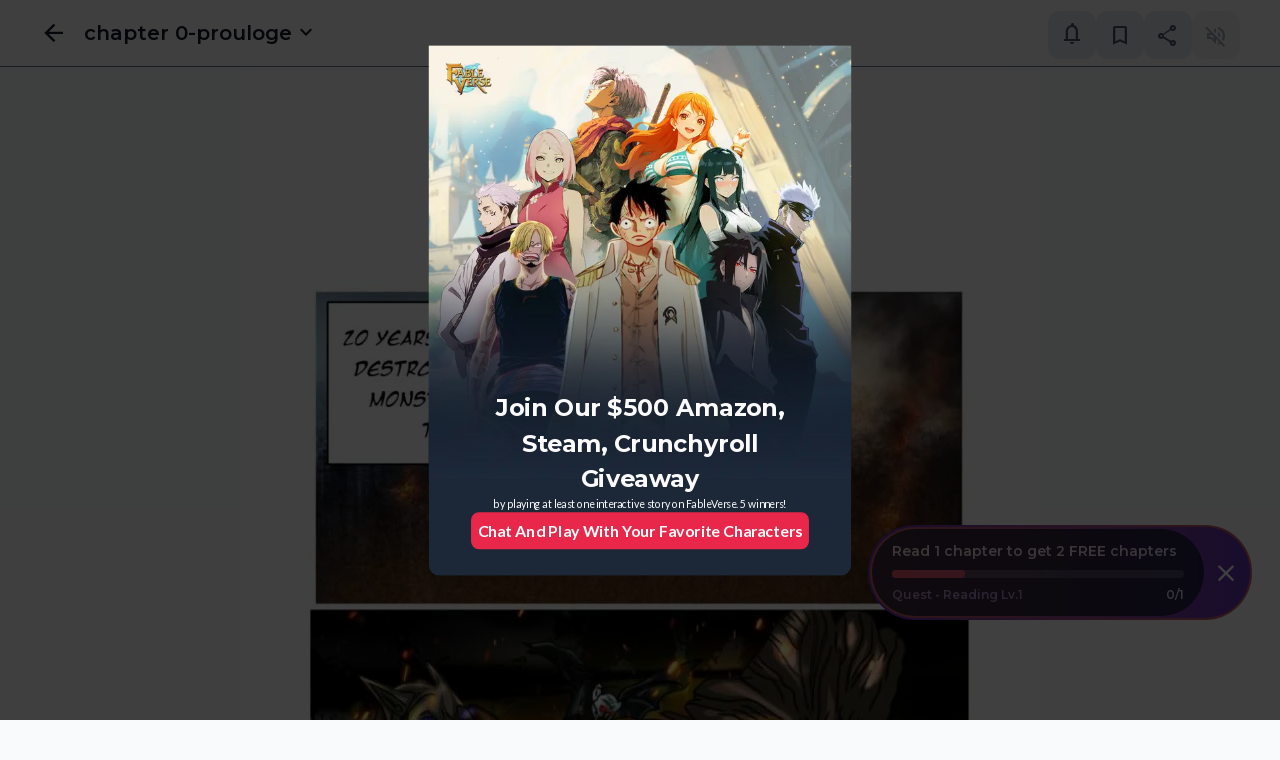

--- FILE ---
content_type: text/html; charset=utf-8
request_url: https://www.voyce.me/series/the-only-sss-rank-caliber-1/16215
body_size: 4955
content:
<!DOCTYPE html><html lang="en"><head><meta charSet="utf-8"/><title>chapter 0-prouloge | The only SSS rank Caliber  | Voyce.Me</title><meta name="description" content="After monsters appear in the world, heroes with the powers of monsters rose up against them, called the Calibers. one day, Ryo Itame, an ordinary 17 years old b"/><meta name="keywords" content="Guest66204664, The only SSS rank Caliber , Webcomic, Superhero, Action, Supernatural, Fantasy, Comedy"/><meta name="author" content="Guest66204664"/><meta name="viewport" content="width=device-width, initial-scale=1.0, maximum-scale=1.0"/><link rel="icon" href="/favicon.ico"/><meta property="og:url" content="https://www.voyce.me/series/the-only-sss-rank-caliber-1/16215"/><meta property="og:type" content="website"/><meta property="og:title" content="chapter 0-prouloge | The only SSS rank Caliber  | Voyce.Me"/><meta property="og:description" content="After monsters appear in the world, heroes with the powers of monsters rose up against them, called the Calibers. one day, Ryo Itame, an ordinary 17 years old b"/><meta property="og:image" content="https://dlkfxmdtxtzpb.cloudfront.net/null"/><meta property="twitter:image" content="https://dlkfxmdtxtzpb.cloudfront.net/null"/><meta name="twitter:card" content="summary_large_image"/><link href="https://www.voyce.me/series/the-only-sss-rank-caliber-1/16215" rel="canonical"/><meta name="next-head-count" content="15"/><link href="https://dlkfxmdtxtzpb.cloudfront.net" rel="preconnect"/><link href="https://firebase.googleapis.com" rel="preconnect"/><link href="https://dev.visualwebsiteoptimizer.com" rel="preconnect"/><link rel="stylesheet" data-href="https://fonts.googleapis.com/css2?family=Material+Symbols+Outlined:wght,FILL@400,0..1"/><link rel="stylesheet" data-href="https://fonts.googleapis.com/css?family=Lato:400,700"/><link rel="stylesheet" data-href="https://fonts.googleapis.com/css2?family=Montserrat:wght@400;600;700;800&amp;display=swap"/><link href="https://fonts.cdnfonts.com/css/metamorphous?family=Metamorphous:400,700" rel="stylesheet"/><link rel="stylesheet" data-href="https://fonts.googleapis.com/css?family=Plus%20Jakarta%20Sans:400,600"/><link rel="stylesheet" data-href="https://fonts.googleapis.com/css?family=Bangers:400"/><link rel="stylesheet" data-href="https://fonts.googleapis.com/css2?family=Old+Standard+TT&amp;display=swap"/><link rel="preload" href="/_next/static/css/db046bee0a91a6f5.css" as="style"/><link rel="stylesheet" href="/_next/static/css/db046bee0a91a6f5.css" data-n-g=""/><noscript data-n-css=""></noscript><script defer="" nomodule="" src="/_next/static/chunks/polyfills-c67a75d1b6f99dc8.js"></script><script src="/_next/static/chunks/webpack-846e029a6ff422de.js" defer=""></script><script src="/_next/static/chunks/framework-9f28535ec0e7bfd2.js" defer=""></script><script src="/_next/static/chunks/main-581358d67a33a21a.js" defer=""></script><script src="/_next/static/chunks/pages/_app-c32e2d18359a802f.js" defer=""></script><script src="/_next/static/chunks/9129-05e6a51febb63a69.js" defer=""></script><script src="/_next/static/chunks/5021-09d092a06b4cc108.js" defer=""></script><script src="/_next/static/chunks/4428-3f87e9d90025e0f5.js" defer=""></script><script src="/_next/static/chunks/6444-c3524bf542e5f46e.js" defer=""></script><script src="/_next/static/chunks/742-4649742d15648cc0.js" defer=""></script><script src="/_next/static/chunks/pages/series/%5Bslug%5D/%5BchapterId%5D-c94056dd193b5c91.js" defer=""></script><script src="/_next/static/4DcUoQ3ILTs2TN22hazSc/_buildManifest.js" defer=""></script><script src="/_next/static/4DcUoQ3ILTs2TN22hazSc/_ssgManifest.js" defer=""></script><link rel="stylesheet" href="https://fonts.googleapis.com/css2?family=Material+Symbols+Outlined:wght,FILL@400,0..1"/><link rel="stylesheet" href="https://fonts.googleapis.com/css?family=Lato:400,700"/><link rel="stylesheet" href="https://fonts.googleapis.com/css2?family=Montserrat:wght@400;600;700;800&display=swap"/><link rel="stylesheet" href="https://fonts.googleapis.com/css?family=Plus%20Jakarta%20Sans:400,600"/><link rel="stylesheet" href="https://fonts.googleapis.com/css?family=Bangers:400"/><link rel="stylesheet" href="https://fonts.googleapis.com/css2?family=Old+Standard+TT&display=swap"/></head><body class="bg-gray-50 dark:bg-blueGray-900 text-gray-900 dark:text-gray-0"><div id="__next"><script>!function(){var d=document.documentElement,c=d.classList;c.remove('light','dark');d.style.colorScheme = 'dark';c.add('dark')}()</script><div role="status" class="w-full text-center p-2 absolute bg-gray-25 dark:bg-gray-900 top-0 left-0 h-full z-10 py-40"><svg aria-hidden="true" class="
            inline mr-2 animate-spin 
            h-12 w-12
            text-gray-300 fill-gray-800 dark:text-gray-600 dark:fill-gray-25
          " viewBox="0 0 100 101" fill="none" xmlns="http://www.w3.org/2000/svg"><path d="M100 50.5908C100 78.2051 77.6142 100.591 50 100.591C22.3858 100.591 0 78.2051 0 50.5908C0 22.9766 22.3858 0.59082 50 0.59082C77.6142 0.59082 100 22.9766 100 50.5908ZM9.08144 50.5908C9.08144 73.1895 27.4013 91.5094 50 91.5094C72.5987 91.5094 90.9186 73.1895 90.9186 50.5908C90.9186 27.9921 72.5987 9.67226 50 9.67226C27.4013 9.67226 9.08144 27.9921 9.08144 50.5908Z" fill="currentColor"></path><path d="M93.9676 39.0409C96.393 38.4038 97.8624 35.9116 97.0079 33.5539C95.2932 28.8227 92.871 24.3692 89.8167 20.348C85.8452 15.1192 80.8826 10.7238 75.2124 7.41289C69.5422 4.10194 63.2754 1.94025 56.7698 1.05124C51.7666 0.367541 46.6976 0.446843 41.7345 1.27873C39.2613 1.69328 37.813 4.19778 38.4501 6.62326C39.0873 9.04874 41.5694 10.4717 44.0505 10.1071C47.8511 9.54855 51.7191 9.52689 55.5402 10.0491C60.8642 10.7766 65.9928 12.5457 70.6331 15.2552C75.2735 17.9648 79.3347 21.5619 82.5849 25.841C84.9175 28.9121 86.7997 32.2913 88.1811 35.8758C89.083 38.2158 91.5421 39.6781 93.9676 39.0409Z" fill="currentFill"></path></svg><span class="sr-only">Loading...</span></div><div class="Toastify"></div></div><script id="__NEXT_DATA__" type="application/json">{"props":{"pageProps":{"series":{"id":2875,"slug":"the-only-sss-rank-caliber-1","thumbnail":"series_thumbnail/d200ef8bfb9a7bb0e7bd35bdb70aacc532432afb.jpg","character_cover":null,"banner_bg":null,"cover_image":"series_cover/d200ef8bfb9a7bb0e7bd35bdb70aacc532432afb.jpg","title":"The only SSS rank Caliber ","created_at":null,"description":"\u0026#x3C;ol\u0026#x3E;\u0026#x3C;li\u0026#x3E;After monsters appear in the world, heroes with the powers of monsters rose up against them, called the Calibers. one day, Ryo Itame, an ordinary 17 years old boy who dreamed of becoming a Caliber, saved a dying monster, but then he realized that monster isn\u0026#x27;t just a normal one, that monster is a SSS rank monster!\u0026#x3C;/li\u0026#x3E;\u0026#x3C;/ol\u0026#x3E;\u0026#x3C;p\u0026#x3E;\u0026#x3C;br\u0026#x3E;\u0026#x3C;/p\u0026#x3E;","animated_cover_image":null,"hot_panels":[],"author":{"avatar":"user-avatar/default.jpg","username":"Guest66204664","frame":null,"id":144527,"nickname":null},"collaborators":[],"genres":["Superhero","Action","Supernatural","Fantasy","Comedy"],"genre_ids":[7,4,10,15,14],"type":"Webcomic","link":"/series/the-only-sss-rank-caliber-1","views_count":208,"likes_count":1,"followers_count":4,"default_view":"scroll","reading_views":["scroll"],"status":"ongoing","welcome_msg":"","locked":false,"is_pilots":0,"is_original":0,"chapters_hide":"0","featured_panels":[],"csat":false,"chapter_one":null,"is_subscribed":false,"chapters_count":0,"tag_order":1,"support_msg":"","layout":0,"type_id":4},"chapters":[{"id":16215,"created_at":"2023-04-05T13:07:04.752041","title":"chapter 0-prouloge","thumbnail":null,"audio":"","has_text":true,"type":true,"lock":null,"order":1,"displayed_exclusive":false,"publish_date":"2023-04-05T13:07:04.752041+00:00","user_unlocked":false,"guest_locked":false}],"chapter":{"id":16215,"created_at":"2023-04-05T13:07:04.752041","title":"chapter 0-prouloge","thumbnail":null,"audio":"","has_text":true,"type":true,"lock":null,"order":1,"displayed_exclusive":false,"publish_date":"2023-04-05T13:07:04.752041+00:00","user_unlocked":false,"guest_locked":false},"isNovel":false,"isGuestLock":false},"__N_SSP":true},"page":"/series/[slug]/[chapterId]","query":{"slug":"the-only-sss-rank-caliber-1","chapterId":"16215"},"buildId":"4DcUoQ3ILTs2TN22hazSc","isFallback":false,"gssp":true,"scriptLoader":[{"id":"google-tag-manager","strategy":"afterInteractive","children":"\n          (function(w,d,s,l,i){w[l]=w[l]||[];w[l].push({'gtm.start':\n          new Date().getTime(),event:'gtm.js'});var f=d.getElementsByTagName(s)[0],\n          j=d.createElement(s),dl=l!='dataLayer'?'\u0026l='+l:'';j.async=true;j.src=\n          'https://www.googletagmanager.com/gtm.js?id='+i+dl;f.parentNode.insertBefore(j,f);\n          })(window,document,'script','dataLayer','GTM-KHN4S8Z');\n        "},{"id":"vwoCode","strategy":"afterInteractive","children":"\n            window._vwo_code || (function() {\n            var account_id=888415,\n            version=2.1,\n            settings_tolerance=2000,\n            hide_element='body',\n            hide_element_style = 'opacity:0 !important;filter:alpha(opacity=0) !important;background:none !important',\n            /* DO NOT EDIT BELOW THIS LINE */\n            f=false,w=window,d=document,v=d.querySelector('#vwoCode'),cK='_vwo_'+account_id+'_settings',cc={};try{var c=JSON.parse(localStorage.getItem('_vwo_'+account_id+'_config'));cc=c\u0026\u0026typeof c==='object'?c:{}}catch(e){}var stT=cc.stT==='session'?w.sessionStorage:w.localStorage;code={use_existing_jquery:function(){return typeof use_existing_jquery!=='undefined'?use_existing_jquery:undefined},library_tolerance:function(){return typeof library_tolerance!=='undefined'?library_tolerance:undefined},settings_tolerance:function(){return cc.sT||settings_tolerance},hide_element_style:function(){return'{'+(cc.hES||hide_element_style)+'}'},hide_element:function(){if(performance.getEntriesByName('first-contentful-paint')[0]){return''}return typeof cc.hE==='string'?cc.hE:hide_element},getVersion:function(){return version},finish:function(e){if(!f){f=true;var t=d.getElementById('_vis_opt_path_hides');if(t)t.parentNode.removeChild(t);if(e)(new Image).src='https://dev.visualwebsiteoptimizer.com/ee.gif?a='+account_id+e}},finished:function(){return f},addScript:function(e){var t=d.createElement('script');t.type='text/javascript';if(e.src){t.src=e.src}else{t.text=e.text}d.getElementsByTagName('head')[0].appendChild(t)},load:function(e,t){var i=this.getSettings(),n=d.createElement('script'),r=this;t=t||{};if(i){n.textContent=i;d.getElementsByTagName('head')[0].appendChild(n);if(!w.VWO||VWO.caE){stT.removeItem(cK);r.load(e)}}else{var o=new XMLHttpRequest;o.open('GET',e,true);o.withCredentials=!t.dSC;o.responseType=t.responseType||'text';o.onload=function(){if(t.onloadCb){return t.onloadCb(o,e)}if(o.status===200){w._vwo_code.addScript({text:o.responseText})}else{w._vwo_code.finish('\u0026e=loading_failure:'+e)}};o.onerror=function(){if(t.onerrorCb){return t.onerrorCb(e)}w._vwo_code.finish('\u0026e=loading_failure:'+e)};o.send()}},getSettings:function(){try{var e=stT.getItem(cK);if(!e){return}e=JSON.parse(e);if(Date.now()\u003ee.e){stT.removeItem(cK);return}return e.s}catch(e){return}},init:function(){if(d.URL.indexOf('__vwo_disable__')\u003e-1)return;var e=this.settings_tolerance();w._vwo_settings_timer=setTimeout(function(){w._vwo_code.finish();stT.removeItem(cK)},e);var t;if(this.hide_element()!=='body'){t=d.createElement('style');var i=this.hide_element(),n=i?i+this.hide_element_style():'',r=d.getElementsByTagName('head')[0];t.setAttribute('id','_vis_opt_path_hides');v\u0026\u0026t.setAttribute('nonce',v.nonce);t.setAttribute('type','text/css');if(t.styleSheet)t.styleSheet.cssText=n;else t.appendChild(d.createTextNode(n));r.appendChild(t)}else{t=d.getElementsByTagName('head')[0];var n=d.createElement('div');n.style.cssText='z-index: 2147483647 !important;position: fixed !important;left: 0 !important;top: 0 !important;width: 100% !important;height: 100% !important;background: white !important;';n.setAttribute('id','_vis_opt_path_hides');n.classList.add('_vis_hide_layer');t.parentNode.insertBefore(n,t.nextSibling)}var o='https://dev.visualwebsiteoptimizer.com/j.php?a='+account_id+'\u0026u='+encodeURIComponent(d.URL)+'\u0026vn='+version;if(w.location.search.indexOf('_vwo_xhr')!==-1){this.addScript({src:o})}else{this.load(o+'\u0026x=true')}}};w._vwo_code=code;code.init();})();(function(){var i=window;function t(){if(i._vwo_code){var e=t.hidingStyle=document.getElementById('_vis_opt_path_hides')||t.hidingStyle;if(!i._vwo_code.finished()\u0026\u0026!_vwo_code.libExecuted\u0026\u0026(!i.VWO||!VWO.dNR)){if(!document.getElementById('_vis_opt_path_hides')){document.getElementsByTagName('head')[0].appendChild(e)}requestAnimationFrame(t)}}}t()})();\n          "}]}</script></body></html>

--- FILE ---
content_type: text/css
request_url: https://www.voyce.me/_next/static/css/db046bee0a91a6f5.css
body_size: 71240
content:
/*
! tailwindcss v3.3.2 | MIT License | https://tailwindcss.com
*/*,:after,:before{box-sizing:border-box;border:0 solid #e4e7ec}:after,:before{--tw-content:""}html{line-height:1.5;-webkit-text-size-adjust:100%;-moz-tab-size:4;-o-tab-size:4;tab-size:4;font-family:ui-sans-serif,system-ui,-apple-system,BlinkMacSystemFont,Segoe UI,Roboto,Helvetica Neue,Arial,Noto Sans,sans-serif,Apple Color Emoji,Segoe UI Emoji,Segoe UI Symbol,Noto Color Emoji;font-feature-settings:normal;font-variation-settings:normal}body{margin:0;line-height:inherit}hr{height:0;color:inherit;border-top-width:1px}abbr:where([title]){-webkit-text-decoration:underline dotted;text-decoration:underline dotted}h1,h2,h3,h4,h5,h6{font-size:inherit;font-weight:inherit}a{text-decoration:inherit}b,strong{font-weight:bolder}code,kbd,pre,samp{font-family:ui-monospace,SFMono-Regular,Menlo,Monaco,Consolas,Liberation Mono,Courier New,monospace;font-size:1em}small{font-size:80%}sub,sup{font-size:75%;line-height:0;position:relative;vertical-align:baseline}sub{bottom:-.25em}sup{top:-.5em}table{text-indent:0;border-color:inherit;border-collapse:collapse}button,input,optgroup,select,textarea{font-family:inherit;font-size:100%;font-weight:inherit;line-height:inherit;color:inherit;margin:0;padding:0}button,select{text-transform:none}[type=button],[type=reset],[type=submit],button{-webkit-appearance:button;background-color:transparent;background-image:none}:-moz-focusring{outline:auto}:-moz-ui-invalid{box-shadow:none}progress{vertical-align:baseline}::-webkit-inner-spin-button,::-webkit-outer-spin-button{height:auto}[type=search]{-webkit-appearance:textfield;outline-offset:-2px}::-webkit-search-decoration{-webkit-appearance:none}::-webkit-file-upload-button{-webkit-appearance:button;font:inherit}summary{display:list-item}blockquote,dd,dl,figure,h1,h2,h3,h4,h5,h6,hr,p,pre{margin:0}fieldset{margin:0}fieldset,legend{padding:0}menu,ol,ul{list-style:none;margin:0;padding:0}textarea{resize:vertical}input::-moz-placeholder,textarea::-moz-placeholder{opacity:1;color:#98a2b3}input::placeholder,textarea::placeholder{opacity:1;color:#98a2b3}[role=button],button{cursor:pointer}:disabled{cursor:default}audio,canvas,embed,iframe,img,object,svg,video{display:block;vertical-align:middle}img,video{max-width:100%;height:auto}[hidden]{display:none}*,:after,:before{--tw-border-spacing-x:0;--tw-border-spacing-y:0;--tw-translate-x:0;--tw-translate-y:0;--tw-rotate:0;--tw-skew-x:0;--tw-skew-y:0;--tw-scale-x:1;--tw-scale-y:1;--tw-pan-x: ;--tw-pan-y: ;--tw-pinch-zoom: ;--tw-scroll-snap-strictness:proximity;--tw-gradient-from-position: ;--tw-gradient-via-position: ;--tw-gradient-to-position: ;--tw-ordinal: ;--tw-slashed-zero: ;--tw-numeric-figure: ;--tw-numeric-spacing: ;--tw-numeric-fraction: ;--tw-ring-inset: ;--tw-ring-offset-width:0px;--tw-ring-offset-color:#fff;--tw-ring-color:rgba(59,130,246,.5);--tw-ring-offset-shadow:0 0 #0000;--tw-ring-shadow:0 0 #0000;--tw-shadow:0 0 #0000;--tw-shadow-colored:0 0 #0000;--tw-blur: ;--tw-brightness: ;--tw-contrast: ;--tw-grayscale: ;--tw-hue-rotate: ;--tw-invert: ;--tw-saturate: ;--tw-sepia: ;--tw-drop-shadow: ;--tw-backdrop-blur: ;--tw-backdrop-brightness: ;--tw-backdrop-contrast: ;--tw-backdrop-grayscale: ;--tw-backdrop-hue-rotate: ;--tw-backdrop-invert: ;--tw-backdrop-opacity: ;--tw-backdrop-saturate: ;--tw-backdrop-sepia: }::backdrop{--tw-border-spacing-x:0;--tw-border-spacing-y:0;--tw-translate-x:0;--tw-translate-y:0;--tw-rotate:0;--tw-skew-x:0;--tw-skew-y:0;--tw-scale-x:1;--tw-scale-y:1;--tw-pan-x: ;--tw-pan-y: ;--tw-pinch-zoom: ;--tw-scroll-snap-strictness:proximity;--tw-gradient-from-position: ;--tw-gradient-via-position: ;--tw-gradient-to-position: ;--tw-ordinal: ;--tw-slashed-zero: ;--tw-numeric-figure: ;--tw-numeric-spacing: ;--tw-numeric-fraction: ;--tw-ring-inset: ;--tw-ring-offset-width:0px;--tw-ring-offset-color:#fff;--tw-ring-color:rgba(59,130,246,.5);--tw-ring-offset-shadow:0 0 #0000;--tw-ring-shadow:0 0 #0000;--tw-shadow:0 0 #0000;--tw-shadow-colored:0 0 #0000;--tw-blur: ;--tw-brightness: ;--tw-contrast: ;--tw-grayscale: ;--tw-hue-rotate: ;--tw-invert: ;--tw-saturate: ;--tw-sepia: ;--tw-drop-shadow: ;--tw-backdrop-blur: ;--tw-backdrop-brightness: ;--tw-backdrop-contrast: ;--tw-backdrop-grayscale: ;--tw-backdrop-hue-rotate: ;--tw-backdrop-invert: ;--tw-backdrop-opacity: ;--tw-backdrop-saturate: ;--tw-backdrop-sepia: }.container{width:100%}@media (min-width:320px){.container{max-width:320px}}@media (min-width:390px){.container{max-width:390px}}@media (min-width:640px){.container{max-width:640px}}@media (min-width:810px){.container{max-width:810px}}@media (min-width:1024px){.container{max-width:1024px}}@media (min-width:1280px){.container{max-width:1280px}}@media (min-width:1536px){.container{max-width:1536px}}@media (min-width:1920px){.container{max-width:1920px}}.aspect-h-\[210\]{--tw-aspect-h:210}.aspect-w-\[158\]{position:relative;padding-bottom:calc(var(--tw-aspect-h) / var(--tw-aspect-w) * 100%);--tw-aspect-w:158}.aspect-w-\[158\]>*{position:absolute;height:100%;width:100%;top:0;right:0;bottom:0;left:0}.prose{color:var(--tw-prose-body);max-width:65ch}.prose :where(p):not(:where([class~=not-prose] *)){margin-top:1.25em;margin-bottom:1.25em}.prose :where([class~=lead]):not(:where([class~=not-prose] *)){color:var(--tw-prose-lead);font-size:1.25em;line-height:1.6;margin-top:1.2em;margin-bottom:1.2em}.prose :where(a):not(:where([class~=not-prose] *)){color:var(--tw-prose-links);text-decoration:underline;font-weight:500}.prose :where(strong):not(:where([class~=not-prose] *)){color:var(--tw-prose-bold);font-weight:600}.prose :where(a strong):not(:where([class~=not-prose] *)){color:inherit}.prose :where(blockquote strong):not(:where([class~=not-prose] *)){color:inherit}.prose :where(thead th strong):not(:where([class~=not-prose] *)){color:inherit}.prose :where(ol):not(:where([class~=not-prose] *)){list-style-type:decimal;margin-top:1.25em;margin-bottom:1.25em;padding-left:1.625em}.prose :where(ol[type=A]):not(:where([class~=not-prose] *)){list-style-type:upper-alpha}.prose :where(ol[type=a]):not(:where([class~=not-prose] *)){list-style-type:lower-alpha}.prose :where(ol[type=A s]):not(:where([class~=not-prose] *)){list-style-type:upper-alpha}.prose :where(ol[type=a s]):not(:where([class~=not-prose] *)){list-style-type:lower-alpha}.prose :where(ol[type=I]):not(:where([class~=not-prose] *)){list-style-type:upper-roman}.prose :where(ol[type=i]):not(:where([class~=not-prose] *)){list-style-type:lower-roman}.prose :where(ol[type=I s]):not(:where([class~=not-prose] *)){list-style-type:upper-roman}.prose :where(ol[type=i s]):not(:where([class~=not-prose] *)){list-style-type:lower-roman}.prose :where(ol[type="1"]):not(:where([class~=not-prose] *)){list-style-type:decimal}.prose :where(ul):not(:where([class~=not-prose] *)){list-style-type:disc;margin-top:1.25em;margin-bottom:1.25em;padding-left:1.625em}.prose :where(ol>li):not(:where([class~=not-prose] *))::marker{font-weight:400;color:var(--tw-prose-counters)}.prose :where(ul>li):not(:where([class~=not-prose] *))::marker{color:var(--tw-prose-bullets)}.prose :where(hr):not(:where([class~=not-prose] *)){border-color:var(--tw-prose-hr);border-top-width:1px;margin-top:3em;margin-bottom:3em}.prose :where(blockquote):not(:where([class~=not-prose] *)){font-weight:500;font-style:italic;color:var(--tw-prose-quotes);border-left-width:.25rem;border-left-color:var(--tw-prose-quote-borders);quotes:"\201C""\201D""\2018""\2019";margin-top:1.6em;margin-bottom:1.6em;padding-left:1em}.prose :where(blockquote p:first-of-type):not(:where([class~=not-prose] *)):before{content:open-quote}.prose :where(blockquote p:last-of-type):not(:where([class~=not-prose] *)):after{content:close-quote}.prose :where(h1):not(:where([class~=not-prose] *)){color:var(--tw-prose-headings);font-weight:800;font-size:2.25em;margin-top:0;margin-bottom:.8888889em;line-height:1.1111111}.prose :where(h1 strong):not(:where([class~=not-prose] *)){font-weight:900;color:inherit}.prose :where(h2):not(:where([class~=not-prose] *)){color:var(--tw-prose-headings);font-weight:700;font-size:1.5em;margin-top:2em;margin-bottom:1em;line-height:1.3333333}.prose :where(h2 strong):not(:where([class~=not-prose] *)){font-weight:800;color:inherit}.prose :where(h3):not(:where([class~=not-prose] *)){color:var(--tw-prose-headings);font-weight:600;font-size:1.25em;margin-top:1.6em;margin-bottom:.6em;line-height:1.6}.prose :where(h3 strong):not(:where([class~=not-prose] *)){font-weight:700;color:inherit}.prose :where(h4):not(:where([class~=not-prose] *)){color:var(--tw-prose-headings);font-weight:600;margin-top:1.5em;margin-bottom:.5em;line-height:1.5}.prose :where(h4 strong):not(:where([class~=not-prose] *)){font-weight:700;color:inherit}.prose :where(img):not(:where([class~=not-prose] *)){margin-top:2em;margin-bottom:2em}.prose :where(figure>*):not(:where([class~=not-prose] *)){margin-top:0;margin-bottom:0}.prose :where(figcaption):not(:where([class~=not-prose] *)){color:var(--tw-prose-captions);font-size:.875em;line-height:1.4285714;margin-top:.8571429em}.prose :where(code):not(:where([class~=not-prose] *)){color:var(--tw-prose-code);font-weight:600;font-size:.875em}.prose :where(code):not(:where([class~=not-prose] *)):before{content:"`"}.prose :where(code):not(:where([class~=not-prose] *)):after{content:"`"}.prose :where(a code):not(:where([class~=not-prose] *)){color:inherit}.prose :where(h1 code):not(:where([class~=not-prose] *)){color:inherit}.prose :where(h2 code):not(:where([class~=not-prose] *)){color:inherit;font-size:.875em}.prose :where(h3 code):not(:where([class~=not-prose] *)){color:inherit;font-size:.9em}.prose :where(h4 code):not(:where([class~=not-prose] *)){color:inherit}.prose :where(blockquote code):not(:where([class~=not-prose] *)){color:inherit}.prose :where(thead th code):not(:where([class~=not-prose] *)){color:inherit}.prose :where(pre):not(:where([class~=not-prose] *)){color:var(--tw-prose-pre-code);background-color:var(--tw-prose-pre-bg);overflow-x:auto;font-weight:400;font-size:.875em;line-height:1.7142857;margin-top:1.7142857em;margin-bottom:1.7142857em;border-radius:.375rem;padding:.8571429em 1.1428571em}.prose :where(pre code):not(:where([class~=not-prose] *)){background-color:transparent;border-width:0;border-radius:0;padding:0;font-weight:inherit;color:inherit;font-size:inherit;font-family:inherit;line-height:inherit}.prose :where(pre code):not(:where([class~=not-prose] *)):before{content:none}.prose :where(pre code):not(:where([class~=not-prose] *)):after{content:none}.prose :where(table):not(:where([class~=not-prose] *)){width:100%;table-layout:auto;text-align:left;margin-top:2em;margin-bottom:2em;font-size:.875em;line-height:1.7142857}.prose :where(thead):not(:where([class~=not-prose] *)){border-bottom-width:1px;border-bottom-color:var(--tw-prose-th-borders)}.prose :where(thead th):not(:where([class~=not-prose] *)){color:var(--tw-prose-headings);font-weight:600;vertical-align:bottom;padding-right:.5714286em;padding-bottom:.5714286em;padding-left:.5714286em}.prose :where(tbody tr):not(:where([class~=not-prose] *)){border-bottom-width:1px;border-bottom-color:var(--tw-prose-td-borders)}.prose :where(tbody tr:last-child):not(:where([class~=not-prose] *)){border-bottom-width:0}.prose :where(tbody td):not(:where([class~=not-prose] *)){vertical-align:baseline}.prose :where(tfoot):not(:where([class~=not-prose] *)){border-top-width:1px;border-top-color:var(--tw-prose-th-borders)}.prose :where(tfoot td):not(:where([class~=not-prose] *)){vertical-align:top}.prose{--tw-prose-body:#374151;--tw-prose-headings:#111827;--tw-prose-lead:#4b5563;--tw-prose-links:#111827;--tw-prose-bold:#111827;--tw-prose-counters:#6b7280;--tw-prose-bullets:#d1d5db;--tw-prose-hr:#e5e7eb;--tw-prose-quotes:#111827;--tw-prose-quote-borders:#e5e7eb;--tw-prose-captions:#6b7280;--tw-prose-code:#111827;--tw-prose-pre-code:#e5e7eb;--tw-prose-pre-bg:#1f2937;--tw-prose-th-borders:#d1d5db;--tw-prose-td-borders:#e5e7eb;--tw-prose-invert-body:#d1d5db;--tw-prose-invert-headings:#fff;--tw-prose-invert-lead:#9ca3af;--tw-prose-invert-links:#fff;--tw-prose-invert-bold:#fff;--tw-prose-invert-counters:#9ca3af;--tw-prose-invert-bullets:#4b5563;--tw-prose-invert-hr:#374151;--tw-prose-invert-quotes:#f3f4f6;--tw-prose-invert-quote-borders:#374151;--tw-prose-invert-captions:#9ca3af;--tw-prose-invert-code:#fff;--tw-prose-invert-pre-code:#d1d5db;--tw-prose-invert-pre-bg:rgba(0,0,0,.5);--tw-prose-invert-th-borders:#4b5563;--tw-prose-invert-td-borders:#374151;font-size:1rem;line-height:1.75}.prose :where(video):not(:where([class~=not-prose] *)){margin-top:2em;margin-bottom:2em}.prose :where(figure):not(:where([class~=not-prose] *)){margin-top:2em;margin-bottom:2em}.prose :where(li):not(:where([class~=not-prose] *)){margin-top:.5em;margin-bottom:.5em}.prose :where(ol>li):not(:where([class~=not-prose] *)){padding-left:.375em}.prose :where(ul>li):not(:where([class~=not-prose] *)){padding-left:.375em}.prose :where(.prose>ul>li p):not(:where([class~=not-prose] *)){margin-top:.75em;margin-bottom:.75em}.prose :where(.prose>ul>li>:first-child):not(:where([class~=not-prose] *)){margin-top:1.25em}.prose :where(.prose>ul>li>:last-child):not(:where([class~=not-prose] *)){margin-bottom:1.25em}.prose :where(.prose>ol>li>:first-child):not(:where([class~=not-prose] *)){margin-top:1.25em}.prose :where(.prose>ol>li>:last-child):not(:where([class~=not-prose] *)){margin-bottom:1.25em}.prose :where(ul ul,ul ol,ol ul,ol ol):not(:where([class~=not-prose] *)){margin-top:.75em;margin-bottom:.75em}.prose :where(hr+*):not(:where([class~=not-prose] *)){margin-top:0}.prose :where(h2+*):not(:where([class~=not-prose] *)){margin-top:0}.prose :where(h3+*):not(:where([class~=not-prose] *)){margin-top:0}.prose :where(h4+*):not(:where([class~=not-prose] *)){margin-top:0}.prose :where(thead th:first-child):not(:where([class~=not-prose] *)){padding-left:0}.prose :where(thead th:last-child):not(:where([class~=not-prose] *)){padding-right:0}.prose :where(tbody td,tfoot td):not(:where([class~=not-prose] *)){padding:.5714286em}.prose :where(tbody td:first-child,tfoot td:first-child):not(:where([class~=not-prose] *)){padding-left:0}.prose :where(tbody td:last-child,tfoot td:last-child):not(:where([class~=not-prose] *)){padding-right:0}.prose :where(.prose>:first-child):not(:where([class~=not-prose] *)){margin-top:0}.prose :where(.prose>:last-child):not(:where([class~=not-prose] *)){margin-bottom:0}.prose-sm{font-size:.875rem;line-height:1.7142857}.prose-sm :where(p):not(:where([class~=not-prose] *)){margin-top:1.1428571em;margin-bottom:1.1428571em}.prose-sm :where([class~=lead]):not(:where([class~=not-prose] *)){font-size:1.2857143em;line-height:1.5555556;margin-top:.8888889em;margin-bottom:.8888889em}.prose-sm :where(blockquote):not(:where([class~=not-prose] *)){margin-top:1.3333333em;margin-bottom:1.3333333em;padding-left:1.1111111em}.prose-sm :where(h1):not(:where([class~=not-prose] *)){font-size:2.1428571em;margin-top:0;margin-bottom:.8em;line-height:1.2}.prose-sm :where(h2):not(:where([class~=not-prose] *)){font-size:1.4285714em;margin-top:1.6em;margin-bottom:.8em;line-height:1.4}.prose-sm :where(h3):not(:where([class~=not-prose] *)){font-size:1.2857143em;margin-top:1.5555556em;margin-bottom:.4444444em;line-height:1.5555556}.prose-sm :where(h4):not(:where([class~=not-prose] *)){margin-top:1.4285714em;margin-bottom:.5714286em;line-height:1.4285714}.prose-sm :where(img):not(:where([class~=not-prose] *)){margin-top:1.7142857em;margin-bottom:1.7142857em}.prose-sm :where(video):not(:where([class~=not-prose] *)){margin-top:1.7142857em;margin-bottom:1.7142857em}.prose-sm :where(figure):not(:where([class~=not-prose] *)){margin-top:1.7142857em;margin-bottom:1.7142857em}.prose-sm :where(figure>*):not(:where([class~=not-prose] *)){margin-top:0;margin-bottom:0}.prose-sm :where(figcaption):not(:where([class~=not-prose] *)){font-size:.8571429em;line-height:1.3333333;margin-top:.6666667em}.prose-sm :where(code):not(:where([class~=not-prose] *)){font-size:.8571429em}.prose-sm :where(h2 code):not(:where([class~=not-prose] *)){font-size:.9em}.prose-sm :where(h3 code):not(:where([class~=not-prose] *)){font-size:.8888889em}.prose-sm :where(pre):not(:where([class~=not-prose] *)){font-size:.8571429em;line-height:1.6666667;margin-top:1.6666667em;margin-bottom:1.6666667em;border-radius:.25rem;padding:.6666667em 1em}.prose-sm :where(ol):not(:where([class~=not-prose] *)){margin-top:1.1428571em;margin-bottom:1.1428571em;padding-left:1.5714286em}.prose-sm :where(ul):not(:where([class~=not-prose] *)){margin-top:1.1428571em;margin-bottom:1.1428571em;padding-left:1.5714286em}.prose-sm :where(li):not(:where([class~=not-prose] *)){margin-top:.2857143em;margin-bottom:.2857143em}.prose-sm :where(ol>li):not(:where([class~=not-prose] *)){padding-left:.4285714em}.prose-sm :where(ul>li):not(:where([class~=not-prose] *)){padding-left:.4285714em}.prose-sm :where(.prose-sm>ul>li p):not(:where([class~=not-prose] *)){margin-top:.5714286em;margin-bottom:.5714286em}.prose-sm :where(.prose-sm>ul>li>:first-child):not(:where([class~=not-prose] *)){margin-top:1.1428571em}.prose-sm :where(.prose-sm>ul>li>:last-child):not(:where([class~=not-prose] *)){margin-bottom:1.1428571em}.prose-sm :where(.prose-sm>ol>li>:first-child):not(:where([class~=not-prose] *)){margin-top:1.1428571em}.prose-sm :where(.prose-sm>ol>li>:last-child):not(:where([class~=not-prose] *)){margin-bottom:1.1428571em}.prose-sm :where(ul ul,ul ol,ol ul,ol ol):not(:where([class~=not-prose] *)){margin-top:.5714286em;margin-bottom:.5714286em}.prose-sm :where(hr):not(:where([class~=not-prose] *)){margin-top:2.8571429em;margin-bottom:2.8571429em}.prose-sm :where(hr+*):not(:where([class~=not-prose] *)){margin-top:0}.prose-sm :where(h2+*):not(:where([class~=not-prose] *)){margin-top:0}.prose-sm :where(h3+*):not(:where([class~=not-prose] *)){margin-top:0}.prose-sm :where(h4+*):not(:where([class~=not-prose] *)){margin-top:0}.prose-sm :where(table):not(:where([class~=not-prose] *)){font-size:.8571429em;line-height:1.5}.prose-sm :where(thead th):not(:where([class~=not-prose] *)){padding-right:1em;padding-bottom:.6666667em;padding-left:1em}.prose-sm :where(thead th:first-child):not(:where([class~=not-prose] *)){padding-left:0}.prose-sm :where(thead th:last-child):not(:where([class~=not-prose] *)){padding-right:0}.prose-sm :where(tbody td,tfoot td):not(:where([class~=not-prose] *)){padding:.6666667em 1em}.prose-sm :where(tbody td:first-child,tfoot td:first-child):not(:where([class~=not-prose] *)){padding-left:0}.prose-sm :where(tbody td:last-child,tfoot td:last-child):not(:where([class~=not-prose] *)){padding-right:0}.prose-sm :where(.prose-sm>:first-child):not(:where([class~=not-prose] *)){margin-top:0}.prose-sm :where(.prose-sm>:last-child):not(:where([class~=not-prose] *)){margin-bottom:0}.container3{max-width:100%}@media (min-width:640px){.container3{max-width:640px}}@media (min-width:810px){.container3{max-width:768px}}@media (min-width:1024px){.container3{max-width:1024px}}@media (min-width:1280px){.container3{max-width:1280x}}@media (min-width:1536px){.container3{max-width:1536px}}@media (min-width:1920px){.container3{max-width:1600px}}.container2{max-width:100%}@media (min-width:320px){.container2{max-width:320px}}@media (min-width:390px){.container2{max-width:342px}}@media (min-width:640px){.container2{max-width:539px}}@media (min-width:810px){.container2{max-width:682px}}@media (min-width:1024px){.container2{max-width:682px}}@media (min-width:1280px){.container2{max-width:832px}}@media (min-width:1536px){.container2{max-width:998.4px}}@media (min-width:1920px){.container2{max-width:1248px}}.gradient{background:linear-gradient(180deg,#161727,rgba(22,23,39,0) 50%,#161727)}.gradient-dim-light{background:linear-gradient(90deg,#c8c8c8,hsla(0,0%,100%,.8) 0)}.section-dim-light{background:linear-gradient(90deg,hsla(0,0%,96%,.4) 3.23%,hsla(240,7%,95%,.2))}.gradient-dim{background:linear-gradient(90deg,#161727,rgba(22,23,39,.8) 0)}.gradient-left-voting{background:linear-gradient(90deg,#161727 7.81%,rgba(22,23,39,.6) 100%,rgba(22,23,39,.2) 0)}.txt-shadow-white{text-shadow:2px 2px 4px #f0f0f7}.txt-shadow-light{text-shadow:2px 2px 4px rgba(250,120,143,.5)}.txt-black-light-shadow{text-shadow:2px 2px 0 #fcfcfd}.txt-gradient-2{background:var(--Gradient-2,linear-gradient(90deg,#4646fb 0,#be4dff 100%));-webkit-text-fill-color:transparent}.txt-gradient-2,.txt-gradient-white{background-clip:text;-webkit-background-clip:text}.txt-gradient-white{color:#fff;-webkit-text-fill-color:#fff}.txt-gradient-3{background:var(--Gradient-3,linear-gradient(90deg,#fb4bf0 0,#7268f8 100%));background-clip:text;-webkit-background-clip:text}.txt-gradient-3,.txt-gradient-4{-webkit-text-fill-color:transparent}.txt-gradient-4{background:var(--Gradient-3,linear-gradient(90deg,#c34bfb 0,#9868f8 100%));background-clip:text;-webkit-background-clip:text}.txt-gradient-img{background:var(--Gradient-3,linear-gradient(90deg,#ff8a00 0,#fb4bf0 100%));background-clip:text;-webkit-background-clip:text;-webkit-text-fill-color:transparent}.blurred-white-text{color:transparent;text-shadow:0 0 5px hsla(0,0%,100%,.5),0 0 10px hsla(0,0%,100%,.3),0 0 15px hsla(0,0%,100%,.1)}.gradient-scarlet{background:linear-gradient(0deg,#1d2939cc 61.88%,#6e273ecc)}.gradient-green{background:linear-gradient(0deg,#1d2939cc 80%,#06b92c80)}.gradient-cyan{background:linear-gradient(0deg,#1d2939cc 50%,#89fafc80)}.gradient-gold{background:linear-gradient(0deg,#1d2939cc 61.88%,#ffbe3080)}.gradient-purple{background:linear-gradient(0deg,#1d2939cc 61.88%,#b94fdb80)}.gradient-lightgreen{background:linear-gradient(0deg,#1d2939cc 61.88%,#1ef1c780)}.light-email-gradient{background:linear-gradient(90deg,#e4e7ec 50%,hsla(0,0%,100%,0) 80%),linear-gradient(0deg,#e4e7ec 5%,hsla(0,0%,100%,0) 40%)}.light-email-gradient-l-small{background:linear-gradient(90deg,hsla(0,0%,100%,0) 35%,#e4e7ec 65%),linear-gradient(0deg,#e4e7ec 5%,hsla(0,0%,100%,0) 30%)}.light-email-gradient-l-small-e{background:linear-gradient(90deg,hsla(0,0%,100%,0) 10%,#e4e7ec 70%),linear-gradient(0deg,#e4e7ec 5%,hsla(0,0%,100%,0) 30%)}.lumia-gradient-light{background:linear-gradient(90deg,hsla(0,0%,100%,0) 10%,#e4e7ec 60%),linear-gradient(0deg,#e4e7ec 5%,hsla(0,0%,100%,0) 30%)}.custom-scrollbar::-webkit-scrollbar{height:4px;width:5px}.custom-scrollbar::-webkit-scrollbar-thumb{border-radius:2px;--tw-bg-opacity:1;background-color:rgb(71 71 76/var(--tw-bg-opacity))}.custom-scrollbar-light::-webkit-scrollbar{height:4px;width:5px}.custom-scrollbar-light::-webkit-scrollbar-thumb{border-radius:2px;--tw-bg-opacity:1;background-color:rgb(252 252 253/var(--tw-bg-opacity))}.angled-border-wrapper{position:relative;box-sizing:border-box;--x1:0%;--y1:0%;--x2:100%;--y2:0%;--x3:100%;--y3:100%;--x4:0%;--y4:100%;clip-path:polygon(var(--x1) var(--y1),var(--x2) var(--y2),var(--x3) var(--y3),var(--x4) var(--y4))}.pill-btn{border-radius:9999px;border-width:1px;border-color:hsla(0,0%,100%,.2);background-color:hsla(0,0%,100%,.1)}.sp-primary-box{border-radius:14px;border:1px solid hsla(0,0%,100%,.1);background:#272830;box-shadow:0 4px 50px 0 rgba(0,0,0,.8),0 4px 20px 0 rgba(0,0,0,.1);-webkit-backdrop-filter:blur(50px);backdrop-filter:blur(50px)}.sr-only{position:absolute;width:1px;height:1px;padding:0;margin:-1px;overflow:hidden;clip:rect(0,0,0,0);white-space:nowrap;border-width:0}.pointer-events-none{pointer-events:none}.\!visible{visibility:visible!important}.visible{visibility:visible}.static{position:static}.fixed{position:fixed}.absolute{position:absolute}.relative{position:relative}.sticky{position:sticky}.inset-0,.inset-\[0\]{inset:0}.inset-\[1px\]{inset:1px}.inset-\[6px\]{inset:6px}.inset-x-0{left:0;right:0}.inset-y-0{top:0;bottom:0}.\!left-\[50\%\]{left:50%!important}.\!right-\[50\%\]{right:50%!important}.\!top-\[83\%\]{top:83%!important}.-bottom-0{bottom:0}.-bottom-0\.5{bottom:-.125rem}.-bottom-1{bottom:-.25rem}.-bottom-1\.5{bottom:-.375rem}.-bottom-12{bottom:-3rem}.-bottom-14{bottom:-3.5rem}.-bottom-2{bottom:-.5rem}.-bottom-3{bottom:-.75rem}.-bottom-4{bottom:-1rem}.-bottom-\[2\.4px\]{bottom:-2.4px}.-left-0{left:0}.-left-0\.5{left:-.125rem}.-left-10{left:-2.5rem}.-left-12{left:-3rem}.-left-3{left:-.75rem}.-left-4{left:-1rem}.-left-7{left:-1.75rem}.-left-8{left:-2rem}.-left-\[15px\]{left:-15px}.-left-\[2px\]{left:-2px}.-left-\[32px\]{left:-32px}.-left-\[45px\]{left:-45px}.-right-1{right:-.25rem}.-right-1\.5{right:-.375rem}.-right-16{right:-4rem}.-right-2{right:-.5rem}.-right-3{right:-.75rem}.-right-4{right:-1rem}.-right-6{right:-1.5rem}.-right-8{right:-2rem}.-right-\[20px\]{right:-20px}.-right-\[88px\]{right:-88px}.-top-0{top:0}.-top-1{top:-.25rem}.-top-1\.5{top:-.375rem}.-top-10{top:-2.5rem}.-top-12{top:-3rem}.-top-14{top:-3.5rem}.-top-2{top:-.5rem}.-top-20{top:-5rem}.-top-24{top:-6rem}.-top-32{top:-8rem}.-top-36{top:-9rem}.-top-4{top:-1rem}.-top-5{top:-1.25rem}.-top-7{top:-1.75rem}.-top-8{top:-2rem}.-top-9{top:-2.25rem}.-top-\[150px\]{top:-150px}.-top-\[160px\]{top:-160px}.-top-\[165px\]{top:-165px}.-top-\[180\%\]{top:-180%}.-top-\[1px\]{top:-1px}.-top-\[2\.4px\]{top:-2.4px}.-top-\[200px\]{top:-200px}.-top-\[60px\]{top:-60px}.-top-px{top:-1px}.bottom-0{bottom:0}.bottom-1{bottom:.25rem}.bottom-1\.5{bottom:.375rem}.bottom-1\/2{bottom:50%}.bottom-10{bottom:2.5rem}.bottom-11{bottom:2.75rem}.bottom-12{bottom:3rem}.bottom-14{bottom:3.5rem}.bottom-16{bottom:4rem}.bottom-2{bottom:.5rem}.bottom-2\.5{bottom:.625rem}.bottom-20{bottom:5rem}.bottom-24{bottom:6rem}.bottom-3{bottom:.75rem}.bottom-32{bottom:8rem}.bottom-4{bottom:1rem}.bottom-44{bottom:11rem}.bottom-5{bottom:1.25rem}.bottom-8{bottom:2rem}.bottom-\[-100px\]{bottom:-100px}.bottom-\[-10px\]{bottom:-10px}.bottom-\[-1px\]{bottom:-1px}.bottom-\[-50px\]{bottom:-50px}.bottom-\[-64px\]{bottom:-64px}.bottom-\[-6px\]{bottom:-6px}.bottom-\[0px\]{bottom:0}.bottom-\[100\%\]{bottom:100%}.bottom-\[100px\]{bottom:100px}.bottom-\[10px\]{bottom:10px}.bottom-\[12px\]{bottom:12px}.bottom-\[15px\]{bottom:15px}.bottom-\[16\%\]{bottom:16%}.bottom-\[16px\]{bottom:16px}.bottom-\[18px\]{bottom:18px}.bottom-\[1px\]{bottom:1px}.bottom-\[20px\]{bottom:20px}.bottom-\[30px\]{bottom:30px}.bottom-\[32px\]{bottom:32px}.bottom-\[34px\]{bottom:34px}.bottom-\[36\%\]{bottom:36%}.bottom-\[38px\]{bottom:38px}.bottom-\[45\%\]{bottom:45%}.bottom-\[5\%\]{bottom:5%}.bottom-\[55px\]{bottom:55px}.bottom-\[5px\]{bottom:5px}.bottom-\[60\%\]{bottom:60%}.bottom-\[60px\]{bottom:60px}.bottom-\[65px\]{bottom:65px}.bottom-\[6px\]{bottom:6px}.bottom-\[75px\]{bottom:75px}.bottom-\[8px\]{bottom:8px}.bottom-\[910px\]{bottom:910px}.left-0{left:0}.left-0\.5{left:.125rem}.left-1{left:.25rem}.left-1\/2{left:50%}.left-16{left:4rem}.left-2{left:.5rem}.left-2\.5{left:.625rem}.left-20{left:5rem}.left-3{left:.75rem}.left-4{left:1rem}.left-5{left:1.25rem}.left-\[-108px\]{left:-108px}.left-\[-120px\]{left:-120px}.left-\[-15px\]{left:-15px}.left-\[-16px\]{left:-16px}.left-\[-20\%\]{left:-20%}.left-\[-20px\]{left:-20px}.left-\[-22px\]{left:-22px}.left-\[-25px\]{left:-25px}.left-\[-30px\]{left:-30px}.left-\[-32px\]{left:-32px}.left-\[-35px\]{left:-35px}.left-\[-40px\]{left:-40px}.left-\[-41px\]{left:-41px}.left-\[-55px\]{left:-55px}.left-\[-60px\]{left:-60px}.left-\[-62px\]{left:-62px}.left-\[-6px\]{left:-6px}.left-\[10px\]{left:10px}.left-\[1px\]{left:1px}.left-\[24px\]{left:24px}.left-\[25px\]{left:25px}.left-\[2px\]{left:2px}.left-\[30px\]{left:30px}.left-\[38px\]{left:38px}.left-\[48\%\]{left:48%}.left-\[50px\]{left:50px}.left-\[58px\]{left:58px}.left-\[5px\]{left:5px}.left-\[60px\]{left:60px}.left-\[62px\]{left:62px}.left-\[80px\]{left:80px}.left-\[84px\]{left:84px}.left-\[calc\(50\%\)\]{left:calc(50%)}.left-\[calc\(50\%-40px\)\]{left:calc(50% - 40px)}.left-\[calc\(82\%\)\]{left:calc(82%)}.right-0{right:0}.right-1{right:.25rem}.right-1\.5{right:.375rem}.right-1\/2{right:50%}.right-10{right:2.5rem}.right-12{right:3rem}.right-2{right:.5rem}.right-2\.5{right:.625rem}.right-3{right:.75rem}.right-4{right:1rem}.right-5{right:1.25rem}.right-6{right:1.5rem}.right-8{right:2rem}.right-\[-10\%\]{right:-10%}.right-\[-100px\]{right:-100px}.right-\[-10px\]{right:-10px}.right-\[-12\.5px\]{right:-12.5px}.right-\[-13\.16px\]{right:-13.16px}.right-\[-159px\]{right:-159px}.right-\[-15px\]{right:-15px}.right-\[-20px\]{right:-20px}.right-\[-21px\]{right:-21px}.right-\[-26px\]{right:-26px}.right-\[-32px\]{right:-32px}.right-\[-38px\]{right:-38px}.right-\[-86px\]{right:-86px}.right-\[100px\]{right:100px}.right-\[10px\]{right:10px}.right-\[12px\]{right:12px}.right-\[15px\]{right:15px}.right-\[16px\]{right:16px}.right-\[1px\]{right:1px}.right-\[20px\]{right:20px}.right-\[24px\]{right:24px}.right-\[26px\]{right:26px}.right-\[30px\]{right:30px}.right-\[35px\]{right:35px}.right-\[40px\]{right:40px}.right-\[5\%\]{right:5%}.right-\[50px\]{right:50px}.right-\[54px\]{right:54px}.right-\[55px\]{right:55px}.right-\[68px\]{right:68px}.right-\[76px\]{right:76px}.right-\[78px\]{right:78px}.right-\[9px\]{right:9px}.right-\[calc\(50\%_-_26px\)\]{right:calc(50% - 26px)}.top-0{top:0}.top-0\.5{top:.125rem}.top-1{top:.25rem}.top-1\/2{top:50%}.top-10{top:2.5rem}.top-12{top:3rem}.top-16{top:4rem}.top-2{top:.5rem}.top-2\.5{top:.625rem}.top-20{top:5rem}.top-3{top:.75rem}.top-3\.5{top:.875rem}.top-4{top:1rem}.top-40{top:10rem}.top-5{top:1.25rem}.top-6{top:1.5rem}.top-8{top:2rem}.top-\[-100\%\]{top:-100%}.top-\[-100px\]{top:-100px}.top-\[-10px\]{top:-10px}.top-\[-12\.5px\]{top:-12.5px}.top-\[-13\.16px\]{top:-13.16px}.top-\[-14px\]{top:-14px}.top-\[-150\%\]{top:-150%}.top-\[-16px\]{top:-16px}.top-\[-1px\]{top:-1px}.top-\[-20px\]{top:-20px}.top-\[-24px\]{top:-24px}.top-\[-2px\]{top:-2px}.top-\[-35px\]{top:-35px}.top-\[-40px\]{top:-40px}.top-\[-55px\]{top:-55px}.top-\[-5px\]{top:-5px}.top-\[-6px\]{top:-6px}.top-\[-80px\]{top:-80px}.top-\[-90px\]{top:-90px}.top-\[100\%\]{top:100%}.top-\[100px\]{top:100px}.top-\[10px\]{top:10px}.top-\[110\%\]{top:110%}.top-\[1100px\]{top:1100px}.top-\[12\%\]{top:12%}.top-\[156px\]{top:156px}.top-\[163px\]{top:163px}.top-\[16px\]{top:16px}.top-\[186px\]{top:186px}.top-\[18px\]{top:18px}.top-\[190px\]{top:190px}.top-\[1px\]{top:1px}.top-\[20\%\]{top:20%}.top-\[200px\]{top:200px}.top-\[20px\]{top:20px}.top-\[22px\]{top:22px}.top-\[235px\]{top:235px}.top-\[24px\]{top:24px}.top-\[25px\]{top:25px}.top-\[276px\]{top:276px}.top-\[280px\]{top:280px}.top-\[28px\]{top:28px}.top-\[290px\]{top:290px}.top-\[32px\]{top:32px}.top-\[33px\]{top:33px}.top-\[38px\]{top:38px}.top-\[3px\]{top:3px}.top-\[45px\]{top:45px}.top-\[46\%\]{top:46%}.top-\[48\%\]{top:48%}.top-\[50px\]{top:50px}.top-\[60px\]{top:60px}.top-\[63px\]{top:63px}.top-\[650px\]{top:650px}.top-\[65px\]{top:65px}.top-\[6px\]{top:6px}.top-\[75px\]{top:75px}.top-\[7px\]{top:7px}.top-\[80px\]{top:80px}.top-\[85px\]{top:85px}.top-\[90px\]{top:90px}.top-\[calc\(20\%\)\]{top:calc(20%)}.top-\[calc\(50\%-4px\)\]{top:calc(50% - 4px)}.top-full{top:100%}.\!z-10{z-index:10!important}.-z-10{z-index:-10}.z-0{z-index:0}.z-10{z-index:10}.z-20{z-index:20}.z-30{z-index:30}.z-40{z-index:40}.z-50{z-index:50}.z-9999{z-index:9999}.z-\[-1\]{z-index:-1}.z-\[100\]{z-index:100}.z-\[10\]{z-index:10}.z-\[160\]{z-index:160}.z-\[1\]{z-index:1}.z-\[1px\]{z-index:1px}.z-\[21\]{z-index:21}.z-\[25\]{z-index:25}.z-\[30\]{z-index:30}.z-\[31\]{z-index:31}.z-\[40\]{z-index:40}.z-\[500\]{z-index:500}.z-\[51\]{z-index:51}.z-\[52\]{z-index:52}.z-\[53\]{z-index:53}.z-\[59\]{z-index:59}.z-\[600\]{z-index:600}.z-\[60\]{z-index:60}.z-\[61\]{z-index:61}.z-\[62\]{z-index:62}.z-\[700\]{z-index:700}.z-\[800\]{z-index:800}.z-\[80\]{z-index:80}.z-\[998\]{z-index:998}.z-\[99999\]{z-index:99999}.z-\[9999\]{z-index:9999}.z-\[999\]{z-index:999}.z-\[99\]{z-index:99}.order-1{order:1}.order-2{order:2}.order-3{order:3}.order-4{order:4}.order-last{order:9999}.col-span-1{grid-column:span 1/span 1}.col-span-2{grid-column:span 2/span 2}.col-span-3{grid-column:span 3/span 3}.row-span-1{grid-row:span 1/span 1}.row-span-2{grid-row:span 2/span 2}.float-right{float:right}.float-left{float:left}.clear-both{clear:both}.m-4{margin:1rem}.m-auto{margin:auto}.-mx-2{margin-left:-.5rem;margin-right:-.5rem}.-mx-4{margin-left:-1rem;margin-right:-1rem}.-my-1{margin-top:-.25rem;margin-bottom:-.25rem}.-my-1\.5{margin-top:-.375rem;margin-bottom:-.375rem}.-my-3{margin-top:-.75rem;margin-bottom:-.75rem}.mx-1{margin-left:.25rem;margin-right:.25rem}.mx-2{margin-left:.5rem;margin-right:.5rem}.mx-2\.5{margin-left:.625rem;margin-right:.625rem}.mx-3{margin-left:.75rem;margin-right:.75rem}.mx-4{margin-left:1rem;margin-right:1rem}.mx-\[12px\]{margin-left:12px;margin-right:12px}.mx-auto{margin-left:auto;margin-right:auto}.my-1{margin-top:.25rem;margin-bottom:.25rem}.my-1\.5{margin-top:.375rem;margin-bottom:.375rem}.my-10{margin-top:2.5rem;margin-bottom:2.5rem}.my-12{margin-top:3rem;margin-bottom:3rem}.my-16{margin-top:4rem;margin-bottom:4rem}.my-2{margin-top:.5rem;margin-bottom:.5rem}.my-20{margin-top:5rem;margin-bottom:5rem}.my-3{margin-top:.75rem;margin-bottom:.75rem}.my-3\.5{margin-top:.875rem;margin-bottom:.875rem}.my-4{margin-top:1rem;margin-bottom:1rem}.my-6{margin-top:1.5rem;margin-bottom:1.5rem}.my-8{margin-top:2rem;margin-bottom:2rem}.my-auto{margin-top:auto;margin-bottom:auto}.\!mb-0{margin-bottom:0!important}.\!mb-2{margin-bottom:.5rem!important}.\!mr-0{margin-right:0!important}.\!mr-px{margin-right:1px!important}.-mb-1{margin-bottom:-.25rem}.-mb-\[146px\]{margin-bottom:-146px}.-ml-1{margin-left:-.25rem}.-ml-10{margin-left:-2.5rem}.-ml-5{margin-left:-1.25rem}.-ml-\[1px\]{margin-left:-1px}.-mr-1{margin-right:-.25rem}.-mt-1{margin-top:-.25rem}.-mt-1\.5{margin-top:-.375rem}.-mt-10{margin-top:-2.5rem}.-mt-2{margin-top:-.5rem}.-mt-3{margin-top:-.75rem}.-mt-4{margin-top:-1rem}.-mt-5{margin-top:-1.25rem}.-mt-6{margin-top:-1.5rem}.-mt-\[240px\]{margin-top:-240px}.mb-0{margin-bottom:0}.mb-0\.5{margin-bottom:.125rem}.mb-1{margin-bottom:.25rem}.mb-1\.5{margin-bottom:.375rem}.mb-10{margin-bottom:2.5rem}.mb-12{margin-bottom:3rem}.mb-14{margin-bottom:3.5rem}.mb-16{margin-bottom:4rem}.mb-2{margin-bottom:.5rem}.mb-2\.5{margin-bottom:.625rem}.mb-20{margin-bottom:5rem}.mb-28{margin-bottom:7rem}.mb-3{margin-bottom:.75rem}.mb-3\.5{margin-bottom:.875rem}.mb-32{margin-bottom:8rem}.mb-4{margin-bottom:1rem}.mb-40{margin-bottom:10rem}.mb-5{margin-bottom:1.25rem}.mb-6{margin-bottom:1.5rem}.mb-7{margin-bottom:1.75rem}.mb-8{margin-bottom:2rem}.mb-9{margin-bottom:2.25rem}.mb-\[100px\]{margin-bottom:100px}.mb-\[10px\]{margin-bottom:10px}.mb-\[120px\]{margin-bottom:120px}.mb-\[12px\]{margin-bottom:12px}.mb-\[130px\]{margin-bottom:130px}.mb-\[14\.93px\]{margin-bottom:14.93px}.mb-\[14px\]{margin-bottom:14px}.mb-\[15\.67px\]{margin-bottom:15.67px}.mb-\[20px\]{margin-bottom:20px}.mb-\[30px\]{margin-bottom:30px}.mb-\[33px\]{margin-bottom:33px}.mb-\[52px\]{margin-bottom:52px}.mb-\[6px\]{margin-bottom:6px}.mb-\[8px\]{margin-bottom:8px}.mb-auto{margin-bottom:auto}.mb-px{margin-bottom:1px}.ml-0{margin-left:0}.ml-0\.5{margin-left:.125rem}.ml-1{margin-left:.25rem}.ml-10{margin-left:2.5rem}.ml-12{margin-left:3rem}.ml-14{margin-left:3.5rem}.ml-2{margin-left:.5rem}.ml-2\.5{margin-left:.625rem}.ml-3{margin-left:.75rem}.ml-4{margin-left:1rem}.ml-5{margin-left:1.25rem}.ml-6{margin-left:1.5rem}.ml-8{margin-left:2rem}.ml-\[0\.75px\]{margin-left:.75px}.ml-\[110px\]{margin-left:110px}.ml-\[20\.5px\]{margin-left:20.5px}.ml-\[2px\]{margin-left:2px}.ml-\[35\%\]{margin-left:35%}.ml-auto{margin-left:auto}.mr-0{margin-right:0}.mr-1{margin-right:.25rem}.mr-10{margin-right:2.5rem}.mr-12{margin-right:3rem}.mr-14{margin-right:3.5rem}.mr-2{margin-right:.5rem}.mr-4{margin-right:1rem}.mr-6{margin-right:1.5rem}.mr-8{margin-right:2rem}.mr-\[5px\]{margin-right:5px}.mt-0{margin-top:0}.mt-0\.5{margin-top:.125rem}.mt-1{margin-top:.25rem}.mt-1\.5{margin-top:.375rem}.mt-10{margin-top:2.5rem}.mt-11{margin-top:2.75rem}.mt-12{margin-top:3rem}.mt-2{margin-top:.5rem}.mt-2\.5{margin-top:.625rem}.mt-20{margin-top:5rem}.mt-3{margin-top:.75rem}.mt-3\.5{margin-top:.875rem}.mt-4{margin-top:1rem}.mt-40{margin-top:10rem}.mt-5{margin-top:1.25rem}.mt-6{margin-top:1.5rem}.mt-7{margin-top:1.75rem}.mt-8{margin-top:2rem}.mt-9{margin-top:2.25rem}.mt-\[100px\]{margin-top:100px}.mt-\[10px\]{margin-top:10px}.mt-\[11\.5px\]{margin-top:11.5px}.mt-\[118px\]{margin-top:118px}.mt-\[14px\]{margin-top:14px}.mt-\[18px\]{margin-top:18px}.mt-\[19px\]{margin-top:19px}.mt-\[1px\]{margin-top:1px}.mt-\[200px\]{margin-top:200px}.mt-\[22px\]{margin-top:22px}.mt-\[26px\]{margin-top:26px}.mt-\[28px\]{margin-top:28px}.mt-\[30px\]{margin-top:30px}.mt-\[3px\]{margin-top:3px}.mt-\[44px\]{margin-top:44px}.mt-\[52px\]{margin-top:52px}.mt-\[53px\]{margin-top:53px}.mt-\[55px\]{margin-top:55px}.mt-\[59px\]{margin-top:59px}.mt-\[6\.72px\]{margin-top:6.72px}.mt-\[63px\]{margin-top:63px}.mt-\[80px\]{margin-top:80px}.mt-auto{margin-top:auto}.mt-px{margin-top:1px}.box-border{box-sizing:border-box}.box-content{box-sizing:content-box}.line-clamp-1{overflow:hidden}.line-clamp-2{-webkit-line-clamp:2}.line-clamp-2,.line-clamp-4{overflow:hidden;display:-webkit-box;-webkit-box-orient:vertical}.line-clamp-4{-webkit-line-clamp:4}.line-clamp-6{-webkit-line-clamp:6}.line-clamp-6,.line-clamp-\[7\]{overflow:hidden;display:-webkit-box;-webkit-box-orient:vertical}.line-clamp-\[7\]{-webkit-line-clamp:7}.line-clamp-\[8\]{overflow:hidden;display:-webkit-box;-webkit-box-orient:vertical;-webkit-line-clamp:8}.block{display:block}.inline-block{display:inline-block}.inline{display:inline}.flex{display:flex}.inline-flex{display:inline-flex}.table{display:table}.grid{display:grid}.\!contents{display:contents!important}.contents{display:contents}.hidden{display:none}.aspect-\[0\.2689873417721519\]{aspect-ratio:.2689873417721519}.aspect-\[0\.58\]{aspect-ratio:.58}.aspect-\[0\.616\]{aspect-ratio:.616}.aspect-\[0\.647058824\]{aspect-ratio:.647058824}.aspect-\[0\.6737905985155551\]{aspect-ratio:.6737905985155551}.aspect-\[0\.6741573033707865\]{aspect-ratio:.6741573033707865}.aspect-\[0\.6791666666666667\]{aspect-ratio:.6791666666666667}.aspect-\[0\.705\]{aspect-ratio:.705}.aspect-\[0\.721333333\]{aspect-ratio:.721333333}.aspect-\[0\.729903536977492\]{aspect-ratio:.729903536977492}.aspect-\[0\.7350649350649351\]{aspect-ratio:.7350649350649351}.aspect-\[0\.7523809523809524\]{aspect-ratio:.7523809523809524}.aspect-\[0\.7546666666666667\]{aspect-ratio:.7546666666666667}.aspect-\[0\.75\]{aspect-ratio:.75}.aspect-\[0\.762962963\]{aspect-ratio:.762962963}.aspect-\[0\.766\]{aspect-ratio:.766}.aspect-\[0\.80\]{aspect-ratio:.8}.aspect-\[0\.8131868131868132\]{aspect-ratio:.8131868131868132}.aspect-\[0\.859375\]{aspect-ratio:.859375}.aspect-\[0\.869639794\]{aspect-ratio:.869639794}.aspect-\[0\.8920454545454546\]{aspect-ratio:.8920454545454546}.aspect-\[0\.8\]{aspect-ratio:.8}.aspect-\[0\.90\]{aspect-ratio:.9}.aspect-\[0\.9101123595505618\]{aspect-ratio:.9101123595505618}.aspect-\[1\.0852272727272727\]{aspect-ratio:1.0852272727272727}.aspect-\[1\.13333\]{aspect-ratio:1.13333}.aspect-\[1\.15625\]{aspect-ratio:1.15625}.aspect-\[1\.20\]{aspect-ratio:1.2}.aspect-\[1\.222826086956522\]{aspect-ratio:1.222826086956522}.aspect-\[1\.273\]{aspect-ratio:1.273}.aspect-\[1\.27\]{aspect-ratio:1.27}.aspect-\[1\.33073929\]{aspect-ratio:1.33073929}.aspect-\[1\.5459299525218466\]{aspect-ratio:1.5459299525218466}.aspect-\[1\.564102564102564\]{aspect-ratio:1.564102564102564}.aspect-\[1\.598360655737705\]{aspect-ratio:1.598360655737705}.aspect-\[1\.63\]{aspect-ratio:1.63}.aspect-\[1\.647\]{aspect-ratio:1.647}.aspect-\[1\.648915187376726\]{aspect-ratio:1.648915187376726}.aspect-\[1\.65\]{aspect-ratio:1.65}.aspect-\[1\.78\]{aspect-ratio:1.78}.aspect-\[1\.796116504854369\]{aspect-ratio:1.796116504854369}.aspect-\[1\.8434\]{aspect-ratio:1.8434}.aspect-\[1\/1\]{aspect-ratio:1/1}.aspect-\[2\.41\]{aspect-ratio:2.41}.aspect-\[2\.4334600760456273\]{aspect-ratio:2.4334600760456273}.aspect-\[2\.4\]{aspect-ratio:2.4}.aspect-\[2\.5\]{aspect-ratio:2.5}.aspect-\[2\.6582291666666666\]{aspect-ratio:2.6582291666666666}.aspect-\[216\/300\]{aspect-ratio:216/300}.aspect-\[227\.94\/316\]{aspect-ratio:227.94/316}.aspect-\[280\/374\]{aspect-ratio:280/374}.aspect-\[282\/400\]{aspect-ratio:282/400}.aspect-\[2\]{aspect-ratio:2}.aspect-\[3\.07\]{aspect-ratio:3.07}.aspect-\[4\.5\/1\]{aspect-ratio:4.5/1}.aspect-\[4\.845\]{aspect-ratio:4.845}.aspect-\[7\.455696202531645\]{aspect-ratio:7.455696202531645}.aspect-auto{aspect-ratio:auto}.aspect-square{aspect-ratio:1/1}.aspect-video{aspect-ratio:16/9}.\!h-\[36px\]{height:36px!important}.\!h-\[406px\]{height:406px!important}.h-0{height:0}.h-0\.5{height:.125rem}.h-1{height:.25rem}.h-1\.5{height:.375rem}.h-1\/3{height:33.333333%}.h-10{height:2.5rem}.h-11{height:2.75rem}.h-12{height:3rem}.h-14{height:3.5rem}.h-16{height:4rem}.h-2{height:.5rem}.h-2\.5{height:.625rem}.h-2\/3{height:66.666667%}.h-2\/6{height:33.333333%}.h-20{height:5rem}.h-24{height:6rem}.h-3{height:.75rem}.h-3\.5{height:.875rem}.h-4{height:1rem}.h-4\/6{height:66.666667%}.h-40{height:10rem}.h-5{height:1.25rem}.h-52{height:13rem}.h-6{height:1.5rem}.h-64{height:16rem}.h-7{height:1.75rem}.h-72{height:18rem}.h-8{height:2rem}.h-80{height:20rem}.h-9{height:2.25rem}.h-\[0\.5px\]{height:.5px}.h-\[100px\]{height:100px}.h-\[100svh\]{height:100svh}.h-\[100vh\]{height:100vh}.h-\[105px\]{height:105px}.h-\[109px\]{height:109px}.h-\[10px\]{height:10px}.h-\[110px\]{height:110px}.h-\[118px\]{height:118px}.h-\[11px\]{height:11px}.h-\[12\.5\%\]{height:12.5%}.h-\[12\.6px\]{height:12.6px}.h-\[120\%\]{height:120%}.h-\[120px\]{height:120px}.h-\[13\.33px\]{height:13.33px}.h-\[13\.99px\]{height:13.99px}.h-\[130px\]{height:130px}.h-\[133px\]{height:133px}.h-\[136px\]{height:136px}.h-\[13px\]{height:13px}.h-\[14px\]{height:14px}.h-\[151px\]{height:151px}.h-\[152px\]{height:152px}.h-\[155px\]{height:155px}.h-\[15px\]{height:15px}.h-\[16\.35px\]{height:16.35px}.h-\[160px\]{height:160px}.h-\[163px\]{height:163px}.h-\[164px\]{height:164px}.h-\[165px\]{height:165px}.h-\[16px\]{height:16px}.h-\[173px\]{height:173px}.h-\[17px\]{height:17px}.h-\[180px\]{height:180px}.h-\[188px\]{height:188px}.h-\[189px\]{height:189px}.h-\[18px\]{height:18px}.h-\[192px\]{height:192px}.h-\[1px\]{height:1px}.h-\[2\.4px\]{height:2.4px}.h-\[200px\]{height:200px}.h-\[204px\]{height:204px}.h-\[208px\]{height:208px}.h-\[209px\]{height:209px}.h-\[20px\]{height:20px}.h-\[216px\]{height:216px}.h-\[22\.4px\]{height:22.4px}.h-\[220px\]{height:220px}.h-\[221px\]{height:221px}.h-\[222px\]{height:222px}.h-\[22px\]{height:22px}.h-\[230px\]{height:230px}.h-\[23px\]{height:23px}.h-\[240px\]{height:240px}.h-\[24px\]{height:24px}.h-\[250px\]{height:250px}.h-\[256px\]{height:256px}.h-\[25px\]{height:25px}.h-\[26\.38px\]{height:26.38px}.h-\[260px\]{height:260px}.h-\[263px\]{height:263px}.h-\[268px\]{height:268px}.h-\[26px\]{height:26px}.h-\[270px\]{height:270px}.h-\[280px\]{height:280px}.h-\[282px\]{height:282px}.h-\[28px\]{height:28px}.h-\[296px\]{height:296px}.h-\[298px\]{height:298px}.h-\[2px\]{height:2px}.h-\[300px\]{height:300px}.h-\[302px\]{height:302px}.h-\[304px\]{height:304px}.h-\[30px\]{height:30px}.h-\[310px\]{height:310px}.h-\[320px\]{height:320px}.h-\[32px\]{height:32px}.h-\[33\.33\%\]{height:33.33%}.h-\[332px\]{height:332px}.h-\[336px\]{height:336px}.h-\[33px\]{height:33px}.h-\[340px\]{height:340px}.h-\[35\%\]{height:35%}.h-\[350px\]{height:350px}.h-\[363px\]{height:363px}.h-\[36px\]{height:36px}.h-\[372px\]{height:372px}.h-\[37px\]{height:37px}.h-\[380px\]{height:380px}.h-\[38px\]{height:38px}.h-\[3px\]{height:3px}.h-\[400px\]{height:400px}.h-\[40px\]{height:40px}.h-\[42\.133px\]{height:42.133px}.h-\[420px\]{height:420px}.h-\[422px\]{height:422px}.h-\[424px\]{height:424px}.h-\[42px\]{height:42px}.h-\[432px\]{height:432px}.h-\[43px\]{height:43px}.h-\[44px\]{height:44px}.h-\[450px\]{height:450px}.h-\[45px\]{height:45px}.h-\[465px\]{height:465px}.h-\[46px\]{height:46px}.h-\[475px\]{height:475px}.h-\[48px\]{height:48px}.h-\[49px\]{height:49px}.h-\[4px\]{height:4px}.h-\[500px\]{height:500px}.h-\[50px\]{height:50px}.h-\[520px\]{height:520px}.h-\[540px\]{height:540px}.h-\[55px\]{height:55px}.h-\[560px\]{height:560px}.h-\[563px\]{height:563px}.h-\[56px\]{height:56px}.h-\[57\%\]{height:57%}.h-\[572px\]{height:572px}.h-\[598px\]{height:598px}.h-\[5px\]{height:5px}.h-\[60px\]{height:60px}.h-\[60vw\]{height:60vw}.h-\[62px\]{height:62px}.h-\[638px\]{height:638px}.h-\[63px\]{height:63px}.h-\[640px\]{height:640px}.h-\[64px\]{height:64px}.h-\[65\%\]{height:65%}.h-\[66px\]{height:66px}.h-\[68px\]{height:68px}.h-\[6px\]{height:6px}.h-\[70\%\]{height:70%}.h-\[70px\]{height:70px}.h-\[72px\]{height:72px}.h-\[748\.7px\]{height:748.7px}.h-\[74px\]{height:74px}.h-\[75px\]{height:75px}.h-\[76px\]{height:76px}.h-\[77\%\]{height:77%}.h-\[78px\]{height:78px}.h-\[7px\]{height:7px}.h-\[80\%\]{height:80%}.h-\[80px\]{height:80px}.h-\[80vh\]{height:80vh}.h-\[82px\]{height:82px}.h-\[840px\]{height:840px}.h-\[85\.5px\]{height:85.5px}.h-\[85px\]{height:85px}.h-\[88px\]{height:88px}.h-\[89px\]{height:89px}.h-\[90\%\]{height:90%}.h-\[90dvh\]{height:90dvh}.h-\[90px\]{height:90px}.h-\[90vh\]{height:90vh}.h-\[91px\]{height:91px}.h-\[96px\]{height:96px}.h-\[98px\]{height:98px}.h-\[calc\(100\%-34px\)\]{height:calc(100% - 34px)}.h-\[calc\(100\%-63px\)\]{height:calc(100% - 63px)}.h-\[calc\(100svh\)\]{height:calc(100svh)}.h-\[calc\(100svh-130px\)\]{height:calc(100svh - 130px)}.h-\[calc\(100svh-4rem\)\]{height:calc(100svh - 4rem)}.h-\[calc\(100vh_-_20px\)\]{height:calc(100vh - 20px)}.h-\[calc\(100vh_-_66\.67px\)\]{height:calc(100vh - 66.67px)}.h-\[fit\]{height:fit}.h-auto{height:auto}.h-fit{height:-moz-fit-content;height:fit-content}.h-full{height:100%}.h-px{height:1px}.h-screen{height:100vh}.max-h-0{max-height:0}.max-h-40{max-height:10rem}.max-h-48{max-height:12rem}.max-h-\[100\%\]{max-height:100%}.max-h-\[100svh\]{max-height:100svh}.max-h-\[106px\]{max-height:106px}.max-h-\[110\%\]{max-height:110%}.max-h-\[115px\]{max-height:115px}.max-h-\[150px\]{max-height:150px}.max-h-\[165px\]{max-height:165px}.max-h-\[18px\]{max-height:18px}.max-h-\[200px\]{max-height:200px}.max-h-\[20px\]{max-height:20px}.max-h-\[22px\]{max-height:22px}.max-h-\[24px\]{max-height:24px}.max-h-\[250px\]{max-height:250px}.max-h-\[300px\]{max-height:300px}.max-h-\[340px\]{max-height:340px}.max-h-\[380px\]{max-height:380px}.max-h-\[388px\]{max-height:388px}.max-h-\[40svh\]{max-height:40svh}.max-h-\[45vh\]{max-height:45vh}.max-h-\[464px\]{max-height:464px}.max-h-\[480px\]{max-height:480px}.max-h-\[500px\]{max-height:500px}.max-h-\[55vh\]{max-height:55vh}.max-h-\[60vh\]{max-height:60vh}.max-h-\[650px\]{max-height:650px}.max-h-\[66px\]{max-height:66px}.max-h-\[70svh\]{max-height:70svh}.max-h-\[730px\]{max-height:730px}.max-h-\[75\%\]{max-height:75%}.max-h-\[80\%\]{max-height:80%}.max-h-\[800px\]{max-height:800px}.max-h-\[80px\]{max-height:80px}.max-h-\[80vh\]{max-height:80vh}.max-h-\[85svh\]{max-height:85svh}.max-h-\[85vh\]{max-height:85vh}.max-h-\[90\%\]{max-height:90%}.max-h-\[90dvh\]{max-height:90dvh}.max-h-\[90px\]{max-height:90px}.max-h-\[90vh\]{max-height:90vh}.max-h-\[95px\]{max-height:95px}.max-h-\[calc\(100\%_-_15px\)\]{max-height:calc(100% - 15px)}.max-h-\[calc\(100vh-250px\)\]{max-height:calc(100vh - 250px)}.max-h-\[calc\(100vh-275px\)\]{max-height:calc(100vh - 275px)}.max-h-\[calc\(100vh-7rem\)\]{max-height:calc(100vh - 7rem)}.max-h-full{max-height:100%}.max-h-screen{max-height:100vh}.min-h-\[100svh\]{min-height:100svh}.min-h-\[108px\]{min-height:108px}.min-h-\[120px\]{min-height:120px}.min-h-\[150px\]{min-height:150px}.min-h-\[160px\]{min-height:160px}.min-h-\[16px\]{min-height:16px}.min-h-\[190px\]{min-height:190px}.min-h-\[200px\]{min-height:200px}.min-h-\[250px\]{min-height:250px}.min-h-\[300px\]{min-height:300px}.min-h-\[30px\]{min-height:30px}.min-h-\[320px\]{min-height:320px}.min-h-\[36px\]{min-height:36px}.min-h-\[370px\]{min-height:370px}.min-h-\[385px\]{min-height:385px}.min-h-\[39px\]{min-height:39px}.min-h-\[450px\]{min-height:450px}.min-h-\[47px\]{min-height:47px}.min-h-\[48px\]{min-height:48px}.min-h-\[494px\]{min-height:494px}.min-h-\[600px\]{min-height:600px}.min-h-\[60px\]{min-height:60px}.min-h-\[70px\]{min-height:70px}.min-h-\[94px\]{min-height:94px}.min-h-\[calc\(100\%-46px\)\]{min-height:calc(100% - 46px)}.min-h-\[calc\(100\%-63px\)\]{min-height:calc(100% - 63px)}.min-h-\[calc\(100svh-66px\)\]{min-height:calc(100svh - 66px)}.min-h-\[calc\(100vh-300px\)\]{min-height:calc(100vh - 300px)}.min-h-\[calc\(100vh-67px\)\]{min-height:calc(100vh - 67px)}.min-h-\[calc\(100vh-70px\)\]{min-height:calc(100vh - 70px)}.min-h-\[calc\(100vh-77px\)\]{min-height:calc(100vh - 77px)}.min-h-full{min-height:100%}.min-h-screen{min-height:100vh}.\!w-\[225px\]{width:225px!important}.\!w-\[250px\]{width:250px!important}.\!w-\[298px\]{width:298px!important}.\!w-auto{width:auto!important}.w-0{width:0}.w-1{width:.25rem}.w-1\.5{width:.375rem}.w-1\/2{width:50%}.w-1\/3{width:33.333333%}.w-1\/4{width:25%}.w-1\/5{width:20%}.w-10{width:2.5rem}.w-12{width:3rem}.w-14{width:3.5rem}.w-16{width:4rem}.w-2{width:.5rem}.w-2\.5{width:.625rem}.w-2\/5{width:40%}.w-20{width:5rem}.w-24{width:6rem}.w-3{width:.75rem}.w-3\.5{width:.875rem}.w-3\/12{width:25%}.w-3\/5{width:60%}.w-32{width:8rem}.w-4{width:1rem}.w-40{width:10rem}.w-44{width:11rem}.w-48{width:12rem}.w-5{width:1.25rem}.w-5\/12{width:41.666667%}.w-52{width:13rem}.w-6{width:1.5rem}.w-60{width:15rem}.w-64{width:16rem}.w-7{width:1.75rem}.w-7\/12{width:58.333333%}.w-8{width:2rem}.w-8\/12{width:66.666667%}.w-9{width:2.25rem}.w-96{width:24rem}.w-\[1\.5px\]{width:1.5px}.w-\[1\/2\]{width:1/2}.w-\[10\%\]{width:10%}.w-\[100\%\]{width:100%}.w-\[100px\]{width:100px}.w-\[102px\]{width:102px}.w-\[104px\]{width:104px}.w-\[105px\]{width:105px}.w-\[10px\]{width:10px}.w-\[110px\]{width:110px}.w-\[114px\]{width:114px}.w-\[115\%\]{width:115%}.w-\[11px\]{width:11px}.w-\[12\.6px\]{width:12.6px}.w-\[120\%\]{width:120%}.w-\[120px\]{width:120px}.w-\[122px\]{width:122px}.w-\[123px\]{width:123px}.w-\[125\%\]{width:125%}.w-\[125px\]{width:125px}.w-\[129px\]{width:129px}.w-\[13\.33px\]{width:13.33px}.w-\[130px\]{width:130px}.w-\[132px\]{width:132px}.w-\[135px\]{width:135px}.w-\[13px\]{width:13px}.w-\[140px\]{width:140px}.w-\[14px\]{width:14px}.w-\[15\%\]{width:15%}.w-\[150px\]{width:150px}.w-\[15px\]{width:15px}.w-\[16\.35px\]{width:16.35px}.w-\[16\.4px\]{width:16.4px}.w-\[1600px\]{width:1600px}.w-\[160px\]{width:160px}.w-\[165px\]{width:165px}.w-\[168px\]{width:168px}.w-\[169px\]{width:169px}.w-\[16px\]{width:16px}.w-\[170px\]{width:170px}.w-\[172px\]{width:172px}.w-\[176px\]{width:176px}.w-\[178px\]{width:178px}.w-\[17px\]{width:17px}.w-\[180px\]{width:180px}.w-\[182px\]{width:182px}.w-\[184px\]{width:184px}.w-\[188px\]{width:188px}.w-\[18px\]{width:18px}.w-\[19\.6\%\]{width:19.6%}.w-\[191px\]{width:191px}.w-\[192px\]{width:192px}.w-\[20\%\]{width:20%}.w-\[200px\]{width:200px}.w-\[207px\]{width:207px}.w-\[20px\]{width:20px}.w-\[210px\]{width:210px}.w-\[212px\]{width:212px}.w-\[214px\]{width:214px}.w-\[216px\]{width:216px}.w-\[22\.4px\]{width:22.4px}.w-\[220px\]{width:220px}.w-\[222px\]{width:222px}.w-\[226px\]{width:226px}.w-\[227px\]{width:227px}.w-\[228px\]{width:228px}.w-\[22px\]{width:22px}.w-\[233px\]{width:233px}.w-\[235px\]{width:235px}.w-\[239px\]{width:239px}.w-\[23px\]{width:23px}.w-\[242px\]{width:242px}.w-\[246px\]{width:246px}.w-\[24px\]{width:24px}.w-\[25\%\]{width:25%}.w-\[250px\]{width:250px}.w-\[254px\]{width:254px}.w-\[256px\]{width:256px}.w-\[25px\]{width:25px}.w-\[26\.38px\]{width:26.38px}.w-\[26\.6\%\]{width:26.6%}.w-\[260px\]{width:260px}.w-\[268px\]{width:268px}.w-\[26px\]{width:26px}.w-\[272px\]{width:272px}.w-\[274px\]{width:274px}.w-\[275px\]{width:275px}.w-\[277px\]{width:277px}.w-\[279px\]{width:279px}.w-\[280px\]{width:280px}.w-\[283px\]{width:283px}.w-\[284px\]{width:284px}.w-\[287px\]{width:287px}.w-\[288px\]{width:288px}.w-\[28px\]{width:28px}.w-\[29\.7\%\]{width:29.7%}.w-\[290px\]{width:290px}.w-\[291px\]{width:291px}.w-\[292px\]{width:292px}.w-\[294px\]{width:294px}.w-\[295px\]{width:295px}.w-\[30\%\]{width:30%}.w-\[30\.5\%\]{width:30.5%}.w-\[300px\]{width:300px}.w-\[30px\]{width:30px}.w-\[31\.6px\]{width:31.6px}.w-\[312px\]{width:312px}.w-\[315px\]{width:315px}.w-\[318px\]{width:318px}.w-\[32\.5\%\]{width:32.5%}.w-\[320px\]{width:320px}.w-\[322px\]{width:322px}.w-\[327px\]{width:327px}.w-\[328px\]{width:328px}.w-\[32px\]{width:32px}.w-\[33px\]{width:33px}.w-\[342px\]{width:342px}.w-\[348px\]{width:348px}.w-\[35\%\]{width:35%}.w-\[355px\]{width:355px}.w-\[360px\]{width:360px}.w-\[362px\]{width:362px}.w-\[366px\]{width:366px}.w-\[370px\]{width:370px}.w-\[371px\]{width:371px}.w-\[375px\]{width:375px}.w-\[37px\]{width:37px}.w-\[38\.5\%\]{width:38.5%}.w-\[382px\]{width:382px}.w-\[38px\]{width:38px}.w-\[390px\]{width:390px}.w-\[391px\]{width:391px}.w-\[40\%\]{width:40%}.w-\[400px\]{width:400px}.w-\[405px\]{width:405px}.w-\[40px\]{width:40px}.w-\[42\%\]{width:42%}.w-\[441px\]{width:441px}.w-\[44px\]{width:44px}.w-\[45\%\]{width:45%}.w-\[460px\]{width:460px}.w-\[46px\]{width:46px}.w-\[48px\]{width:48px}.w-\[49\.3\%\]{width:49.3%}.w-\[4px\]{width:4px}.w-\[50\%\]{width:50%}.w-\[50\.7\%\]{width:50.7%}.w-\[500px\]{width:500px}.w-\[50px\]{width:50px}.w-\[512px\]{width:512px}.w-\[51px\]{width:51px}.w-\[55\%\]{width:55%}.w-\[56\%\]{width:56%}.w-\[56px\]{width:56px}.w-\[58px\]{width:58px}.w-\[60\%\]{width:60%}.w-\[60px\]{width:60px}.w-\[61px\]{width:61px}.w-\[640px\]{width:640px}.w-\[64px\]{width:64px}.w-\[65\%\]{width:65%}.w-\[65px\]{width:65px}.w-\[68px\]{width:68px}.w-\[6px\]{width:6px}.w-\[70\%\]{width:70%}.w-\[70px\]{width:70px}.w-\[73px\]{width:73px}.w-\[74px\]{width:74px}.w-\[75\%\]{width:75%}.w-\[75px\]{width:75px}.w-\[7px\]{width:7px}.w-\[80\%\]{width:80%}.w-\[80\.4\%\]{width:80.4%}.w-\[80px\]{width:80px}.w-\[81\.82\%\]{width:81.82%}.w-\[82\%\]{width:82%}.w-\[83\%\]{width:83%}.w-\[840px\]{width:840px}.w-\[85px\]{width:85px}.w-\[88px\]{width:88px}.w-\[90\%\]{width:90%}.w-\[90px\]{width:90px}.w-\[90vw\]{width:90vw}.w-\[94px\]{width:94px}.w-\[95\%\]{width:95%}.w-\[95\.71\%\]{width:95.71%}.w-\[96px\]{width:96px}.w-\[auto\]{width:auto}.w-\[calc\(100\%-10px\)\]{width:calc(100% - 10px)}.w-\[calc\(100\%-24px\)\]{width:calc(100% - 24px)}.w-\[calc\(100\%-38px\)\]{width:calc(100% - 38px)}.w-\[calc\(100\%-4px\)\]{width:calc(100% - 4px)}.w-\[calc\(100\%-5px\)\]{width:calc(100% - 5px)}.w-\[calc\(100\%-68px\)\]{width:calc(100% - 68px)}.w-\[calc\(50\%-12px\)\]{width:calc(50% - 12px)}.w-\[calc\(91\%-70px\)\]{width:calc(91% - 70px)}.w-auto{width:auto}.w-fit{width:-moz-fit-content;width:fit-content}.w-full{width:100%}.w-px{width:1px}.w-screen{width:100vw}.\!min-w-max{min-width:-moz-max-content!important;min-width:max-content!important}.min-w-0{min-width:0}.min-w-\[100\%\]{min-width:100%}.min-w-\[100px\]{min-width:100px}.min-w-\[120px\]{min-width:120px}.min-w-\[132px\]{min-width:132px}.min-w-\[140px\]{min-width:140px}.min-w-\[150px\]{min-width:150px}.min-w-\[16px\]{min-width:16px}.min-w-\[173px\]{min-width:173px}.min-w-\[18px\]{min-width:18px}.min-w-\[20px\]{min-width:20px}.min-w-\[220px\]{min-width:220px}.min-w-\[239px\]{min-width:239px}.min-w-\[24px\]{min-width:24px}.min-w-\[250px\]{min-width:250px}.min-w-\[260px\]{min-width:260px}.min-w-\[26px\]{min-width:26px}.min-w-\[320px\]{min-width:320px}.min-w-\[338px\]{min-width:338px}.min-w-\[40px\]{min-width:40px}.min-w-\[45\%\]{min-width:45%}.min-w-\[50\%\]{min-width:50%}.min-w-\[500px\]{min-width:500px}.min-w-\[50px\]{min-width:50px}.min-w-\[60px\]{min-width:60px}.min-w-\[74px\]{min-width:74px}.min-w-\[84px\]{min-width:84px}.min-w-\[918px\]{min-width:918px}.min-w-\[93\.45px\]{min-width:93.45px}.min-w-fit{min-width:-moz-fit-content;min-width:fit-content}.min-w-max{min-width:-moz-max-content;min-width:max-content}.\!max-w-\[200px\]{max-width:200px!important}.max-w-\[100\%\]{max-width:100%}.max-w-\[100px\]{max-width:100px}.max-w-\[1028px\]{max-width:1028px}.max-w-\[10px\]{max-width:10px}.max-w-\[11px\]{max-width:11px}.max-w-\[120px\]{max-width:120px}.max-w-\[210px\]{max-width:210px}.max-w-\[216px\]{max-width:216px}.max-w-\[220px\]{max-width:220px}.max-w-\[228px\]{max-width:228px}.max-w-\[23px\]{max-width:23px}.max-w-\[24px\]{max-width:24px}.max-w-\[250px\]{max-width:250px}.max-w-\[252px\]{max-width:252px}.max-w-\[280px\]{max-width:280px}.max-w-\[300px\]{max-width:300px}.max-w-\[302px\]{max-width:302px}.max-w-\[304px\]{max-width:304px}.max-w-\[320px\]{max-width:320px}.max-w-\[330px\]{max-width:330px}.max-w-\[340px\]{max-width:340px}.max-w-\[342px\]{max-width:342px}.max-w-\[350px\]{max-width:350px}.max-w-\[370px\]{max-width:370px}.max-w-\[375px\]{max-width:375px}.max-w-\[390px\]{max-width:390px}.max-w-\[400px\]{max-width:400px}.max-w-\[402px\]{max-width:402px}.max-w-\[411px\]{max-width:411px}.max-w-\[432px\]{max-width:432px}.max-w-\[45\%\]{max-width:45%}.max-w-\[450px\]{max-width:450px}.max-w-\[474px\]{max-width:474px}.max-w-\[50\%\]{max-width:50%}.max-w-\[500px\]{max-width:500px}.max-w-\[520px\]{max-width:520px}.max-w-\[55\%\]{max-width:55%}.max-w-\[55px\]{max-width:55px}.max-w-\[60\%\]{max-width:60%}.max-w-\[600px\]{max-width:600px}.max-w-\[623px\]{max-width:623px}.max-w-\[680px\]{max-width:680px}.max-w-\[689px\]{max-width:689px}.max-w-\[692px\]{max-width:692px}.max-w-\[70\%\]{max-width:70%}.max-w-\[730px\]{max-width:730px}.max-w-\[800px\]{max-width:800px}.max-w-\[805px\]{max-width:805px}.max-w-\[845px\]{max-width:845px}.max-w-\[85\%\]{max-width:85%}.max-w-\[924px\]{max-width:924px}.max-w-\[calc\(100\%-30px\)\]{max-width:calc(100% - 30px)}.max-w-\[calc\(100\%_-_15px\)\]{max-width:calc(100% - 15px)}.max-w-full{max-width:100%}.max-w-md{max-width:28rem}.max-w-none{max-width:none}.max-w-sm{max-width:24rem}.flex-1{flex:1 1 0%}.flex-\[0_0_18\.5\%\]{flex:0 0 18.5%}.flex-\[0_0_22\%\]{flex:0 0 22%}.flex-\[0_0_30\%\]{flex:0 0 30%}.flex-\[0_0_36\%\]{flex:0 0 36%}.flex-\[0_0_37\.5\%\]{flex:0 0 37.5%}.flex-\[0_0_39\.5\%\]{flex:0 0 39.5%}.flex-\[0_0_45\%\]{flex:0 0 45%}.flex-\[0_0_49\.4\%\]{flex:0 0 49.4%}.flex-\[0_0_70\%\]{flex:0 0 70%}.flex-\[1\.3\]{flex:1.3}.flex-auto{flex:1 1 auto}.flex-none{flex:none}.flex-shrink{flex-shrink:1}.flex-shrink-0{flex-shrink:0}.shrink{flex-shrink:1}.shrink-0{flex-shrink:0}.flex-grow{flex-grow:1}.flex-grow-\[1\.5\]{flex-grow:1.5}.grow{flex-grow:1}.grow-0{flex-grow:0}.basis-5{flex-basis:1.25rem}.basis-\[265px\]{flex-basis:265px}.basis-full{flex-basis:100%}.origin-bottom{transform-origin:bottom}.origin-top-left{transform-origin:top left}.-translate-x-1\/2{--tw-translate-x:-50%}.-translate-x-1\/2,.-translate-x-full{transform:translate(var(--tw-translate-x),var(--tw-translate-y)) rotate(var(--tw-rotate)) skewX(var(--tw-skew-x)) skewY(var(--tw-skew-y)) scaleX(var(--tw-scale-x)) scaleY(var(--tw-scale-y))}.-translate-x-full{--tw-translate-x:-100%}.-translate-y-1\/2{--tw-translate-y:-50%}.-translate-y-1\/2,.-translate-y-full{transform:translate(var(--tw-translate-x),var(--tw-translate-y)) rotate(var(--tw-rotate)) skewX(var(--tw-skew-x)) skewY(var(--tw-skew-y)) scaleX(var(--tw-scale-x)) scaleY(var(--tw-scale-y))}.-translate-y-full{--tw-translate-y:-100%}.translate-x-0{--tw-translate-x:0px}.translate-x-0,.translate-x-1\/2{transform:translate(var(--tw-translate-x),var(--tw-translate-y)) rotate(var(--tw-rotate)) skewX(var(--tw-skew-x)) skewY(var(--tw-skew-y)) scaleX(var(--tw-scale-x)) scaleY(var(--tw-scale-y))}.translate-x-1\/2{--tw-translate-x:50%}.translate-y-0{--tw-translate-y:0px}.translate-y-0,.translate-y-\[50\%\]{transform:translate(var(--tw-translate-x),var(--tw-translate-y)) rotate(var(--tw-rotate)) skewX(var(--tw-skew-x)) skewY(var(--tw-skew-y)) scaleX(var(--tw-scale-x)) scaleY(var(--tw-scale-y))}.translate-y-\[50\%\]{--tw-translate-y:50%}.translate-y-full{--tw-translate-y:100%}.-rotate-3,.translate-y-full{transform:translate(var(--tw-translate-x),var(--tw-translate-y)) rotate(var(--tw-rotate)) skewX(var(--tw-skew-x)) skewY(var(--tw-skew-y)) scaleX(var(--tw-scale-x)) scaleY(var(--tw-scale-y))}.-rotate-3{--tw-rotate:-3deg}.-rotate-45{--tw-rotate:-45deg}.-rotate-45,.-rotate-6{transform:translate(var(--tw-translate-x),var(--tw-translate-y)) rotate(var(--tw-rotate)) skewX(var(--tw-skew-x)) skewY(var(--tw-skew-y)) scaleX(var(--tw-scale-x)) scaleY(var(--tw-scale-y))}.-rotate-6{--tw-rotate:-6deg}.-rotate-90{--tw-rotate:-90deg}.-rotate-90,.-rotate-\[11deg\]{transform:translate(var(--tw-translate-x),var(--tw-translate-y)) rotate(var(--tw-rotate)) skewX(var(--tw-skew-x)) skewY(var(--tw-skew-y)) scaleX(var(--tw-scale-x)) scaleY(var(--tw-scale-y))}.-rotate-\[11deg\]{--tw-rotate:-11deg}.-rotate-\[17deg\]{--tw-rotate:-17deg}.-rotate-\[17deg\],.-rotate-\[22deg\]{transform:translate(var(--tw-translate-x),var(--tw-translate-y)) rotate(var(--tw-rotate)) skewX(var(--tw-skew-x)) skewY(var(--tw-skew-y)) scaleX(var(--tw-scale-x)) scaleY(var(--tw-scale-y))}.-rotate-\[22deg\]{--tw-rotate:-22deg}.rotate-12{--tw-rotate:12deg}.rotate-12,.rotate-180{transform:translate(var(--tw-translate-x),var(--tw-translate-y)) rotate(var(--tw-rotate)) skewX(var(--tw-skew-x)) skewY(var(--tw-skew-y)) scaleX(var(--tw-scale-x)) scaleY(var(--tw-scale-y))}.rotate-180{--tw-rotate:180deg}.rotate-45{--tw-rotate:45deg}.rotate-45,.rotate-6{transform:translate(var(--tw-translate-x),var(--tw-translate-y)) rotate(var(--tw-rotate)) skewX(var(--tw-skew-x)) skewY(var(--tw-skew-y)) scaleX(var(--tw-scale-x)) scaleY(var(--tw-scale-y))}.rotate-6{--tw-rotate:6deg}.rotate-90{--tw-rotate:90deg}.rotate-90,.rotate-\[\$\{rotate\}deg\]{transform:translate(var(--tw-translate-x),var(--tw-translate-y)) rotate(var(--tw-rotate)) skewX(var(--tw-skew-x)) skewY(var(--tw-skew-y)) scaleX(var(--tw-scale-x)) scaleY(var(--tw-scale-y))}.rotate-\[\$\{rotate\}deg\]{--tw-rotate:${rotate}deg}.rotate-\[-14deg\]{--tw-rotate:-14deg}.rotate-\[-14deg\],.rotate-\[-18deg\]{transform:translate(var(--tw-translate-x),var(--tw-translate-y)) rotate(var(--tw-rotate)) skewX(var(--tw-skew-x)) skewY(var(--tw-skew-y)) scaleX(var(--tw-scale-x)) scaleY(var(--tw-scale-y))}.rotate-\[-18deg\]{--tw-rotate:-18deg}.rotate-\[-5deg\]{--tw-rotate:-5deg}.rotate-\[-5deg\],.rotate-\[-90deg\]{transform:translate(var(--tw-translate-x),var(--tw-translate-y)) rotate(var(--tw-rotate)) skewX(var(--tw-skew-x)) skewY(var(--tw-skew-y)) scaleX(var(--tw-scale-x)) scaleY(var(--tw-scale-y))}.rotate-\[-90deg\]{--tw-rotate:-90deg}.rotate-\[17deg\]{--tw-rotate:17deg}.rotate-\[17deg\],.rotate-\[4deg\]{transform:translate(var(--tw-translate-x),var(--tw-translate-y)) rotate(var(--tw-rotate)) skewX(var(--tw-skew-x)) skewY(var(--tw-skew-y)) scaleX(var(--tw-scale-x)) scaleY(var(--tw-scale-y))}.rotate-\[4deg\]{--tw-rotate:4deg}.skew-x-\[-10deg\]{--tw-skew-x:-10deg}.skew-x-\[-10deg\],.skew-x-\[10deg\]{transform:translate(var(--tw-translate-x),var(--tw-translate-y)) rotate(var(--tw-rotate)) skewX(var(--tw-skew-x)) skewY(var(--tw-skew-y)) scaleX(var(--tw-scale-x)) scaleY(var(--tw-scale-y))}.skew-x-\[10deg\]{--tw-skew-x:10deg}.scale-100{--tw-scale-x:1;--tw-scale-y:1}.scale-100,.scale-105{transform:translate(var(--tw-translate-x),var(--tw-translate-y)) rotate(var(--tw-rotate)) skewX(var(--tw-skew-x)) skewY(var(--tw-skew-y)) scaleX(var(--tw-scale-x)) scaleY(var(--tw-scale-y))}.scale-105{--tw-scale-x:1.05;--tw-scale-y:1.05}.scale-110{--tw-scale-x:1.1;--tw-scale-y:1.1}.scale-110,.scale-125{transform:translate(var(--tw-translate-x),var(--tw-translate-y)) rotate(var(--tw-rotate)) skewX(var(--tw-skew-x)) skewY(var(--tw-skew-y)) scaleX(var(--tw-scale-x)) scaleY(var(--tw-scale-y))}.scale-125{--tw-scale-x:1.25;--tw-scale-y:1.25}.scale-75{--tw-scale-x:.75;--tw-scale-y:.75}.scale-75,.scale-95{transform:translate(var(--tw-translate-x),var(--tw-translate-y)) rotate(var(--tw-rotate)) skewX(var(--tw-skew-x)) skewY(var(--tw-skew-y)) scaleX(var(--tw-scale-x)) scaleY(var(--tw-scale-y))}.scale-95{--tw-scale-x:.95;--tw-scale-y:.95}.scale-\[0\.97\]{--tw-scale-x:0.97;--tw-scale-y:0.97}.scale-\[0\.97\],.scale-\[1\.02\]{transform:translate(var(--tw-translate-x),var(--tw-translate-y)) rotate(var(--tw-rotate)) skewX(var(--tw-skew-x)) skewY(var(--tw-skew-y)) scaleX(var(--tw-scale-x)) scaleY(var(--tw-scale-y))}.scale-\[1\.02\]{--tw-scale-x:1.02;--tw-scale-y:1.02}.scale-\[1\.8\]{--tw-scale-x:1.8;--tw-scale-y:1.8}.scale-\[10\],.scale-\[1\.8\]{transform:translate(var(--tw-translate-x),var(--tw-translate-y)) rotate(var(--tw-rotate)) skewX(var(--tw-skew-x)) skewY(var(--tw-skew-y)) scaleX(var(--tw-scale-x)) scaleY(var(--tw-scale-y))}.scale-\[10\]{--tw-scale-x:10;--tw-scale-y:10}.scale-x-0{--tw-scale-x:0}.scale-x-0,.scale-x-\[-1\]{transform:translate(var(--tw-translate-x),var(--tw-translate-y)) rotate(var(--tw-rotate)) skewX(var(--tw-skew-x)) skewY(var(--tw-skew-y)) scaleX(var(--tw-scale-x)) scaleY(var(--tw-scale-y))}.scale-x-\[-1\]{--tw-scale-x:-1}.scale-y-50{--tw-scale-y:.5}.scale-y-50,.scale-y-\[-1\]{transform:translate(var(--tw-translate-x),var(--tw-translate-y)) rotate(var(--tw-rotate)) skewX(var(--tw-skew-x)) skewY(var(--tw-skew-y)) scaleX(var(--tw-scale-x)) scaleY(var(--tw-scale-y))}.scale-y-\[-1\]{--tw-scale-y:-1}.transform{transform:translate(var(--tw-translate-x),var(--tw-translate-y)) rotate(var(--tw-rotate)) skewX(var(--tw-skew-x)) skewY(var(--tw-skew-y)) scaleX(var(--tw-scale-x)) scaleY(var(--tw-scale-y))}.animate-\[marquee_25s_linear_infinite\]{animation:marquee 25s linear infinite}@keyframes moveBottomTop{0%{bottom:0}50%{bottom:100%}to{bottom:0}}.animate-\[moveBottomTop_15s_ease-in-out_infinite\]{animation:moveBottomTop 15s ease-in-out infinite}@keyframes moveLeftRight{0%{left:0}50%{left:100%}to{left:0}}.animate-\[moveLeftRight_15s_ease-in-out_infinite\]{animation:moveLeftRight 15s ease-in-out infinite}@keyframes moveRightLeft{0%{right:0}50%{right:100%}to{right:0}}.animate-\[moveRightLeft_15s_ease-in-out_infinite\]{animation:moveRightLeft 15s ease-in-out infinite}@keyframes shake{0%{transform:rotate(0)}15%{transform:rotate(1.5deg)}30%{transform:rotate(-1.5deg)}45%{transform:rotate(1.5deg)}60%{transform:rotate(-1.5deg)}75%{transform:rotate(1.5deg)}85%{transform:rotate(-1.5deg)}92%{transform:rotate(1deg)}to{transform:rotate(0)}}.animate-\[shake_1\.5s_ease-in-out_infinite\]{animation:shake 1.5s ease-in-out infinite}@keyframes bellshake{0%{transform:rotate(0)}15%{transform:rotate(5deg)}30%{transform:rotate(-5deg)}45%{transform:rotate(4deg)}60%{transform:rotate(-4deg)}75%{transform:rotate(2deg)}85%{transform:rotate(-2deg)}92%{transform:rotate(1deg)}to{transform:rotate(0)}}.animate-bellshake{animation:bellshake 1s ease-in-out infinite}@keyframes blink{50%{opacity:0}}.animate-blink{animation:blink 1s step-end infinite}@keyframes bounce{0%,to{transform:translateY(-25%);animation-timing-function:cubic-bezier(.8,0,1,1)}50%{transform:none;animation-timing-function:cubic-bezier(0,0,.2,1)}}.animate-bounce{animation:bounce 1s infinite}@keyframes fade-in{0%{opacity:0}to{opacity:1}}.animate-fade-in{animation:fade-in .5s ease-in-out}@keyframes horizontal-scroll{0%{transform:translateX(var(--from))}to{transform:translateX(var(--to))}}.animate-horizontal-scroll{animation:horizontal-scroll var(--seconds) linear infinite}@keyframes marquee-left{0%{transform:translateX(0)}to{transform:translateX(-100%)}}.animate-marquee-left{animation:marquee-left 15s linear infinite}@keyframes marquee-left2{0%{transform:translateX(100%)}to{transform:translateX(0)}}.animate-marquee-left2{animation:marquee-left2 15s linear infinite}@keyframes marquee-right{0%{transform:translateX(0)}to{transform:translateX(100%)}}.animate-marquee-right{animation:marquee-right 15s linear infinite}@keyframes marquee-right2{0%{transform:translateX(-100%)}to{transform:translateX(0)}}.animate-marquee-right2{animation:marquee-right2 15s linear infinite}.animate-pulse{animation:pulse 2s cubic-bezier(.4,0,.6,1) infinite}@keyframes rotate-border{0%{transform:rotate(0deg) scale(10)}25%{background:conic-gradient(transparent 0deg,#fff 30deg,#fff 90deg,transparent 120deg)}50%{background:conic-gradient(transparent 0deg,#06f 30deg,#06f 90deg,transparent 120deg)}75%{background:conic-gradient(transparent 0deg,#fff 30deg,#fff 90deg,transparent 120deg)}to{transform:rotate(1turn) scale(10)}}.animate-rotate-border{animation:rotate-border 5s linear infinite}@keyframes seeShake{0%{transform:rotate(0);box-shadow:0 0 10px 2px #8751f3e5}15%{transform:rotate(5deg)}30%{transform:rotate(-5deg)}45%{transform:rotate(4deg);box-shadow:none}60%{transform:rotate(-4deg)}75%{transform:rotate(2deg)}85%{transform:rotate(-2deg)}92%{transform:rotate(1deg)}to{transform:rotate(0);box-shadow:0 0 10px 2px #8751f3e5}}.animate-see-shake{animation:seeShake 1s ease-in-out infinite}@keyframes slideInUp{0%{opacity:0;transform:translateY(20px)}to{opacity:1;transform:translateY(0)}}.animate-slide-in-up{animation:slideInUp .3s ease-out forwards}@keyframes spin{to{transform:rotate(1turn)}}.animate-spin{animation:spin 1s linear infinite}.\!cursor-not-allowed{cursor:not-allowed!important}.cursor-default{cursor:default}.cursor-ew-resize{cursor:ew-resize}.cursor-not-allowed{cursor:not-allowed}.cursor-pointer{cursor:pointer}.touch-none{touch-action:none}.select-none{-webkit-user-select:none;-moz-user-select:none;user-select:none}.resize-none{resize:none}.resize{resize:both}.list-inside{list-style-position:inside}.list-\[lower-alpha\]{list-style-type:lower-alpha}.list-disc{list-style-type:disc}.appearance-none{-webkit-appearance:none;-moz-appearance:none;appearance:none}.columns-1{-moz-columns:1;column-count:1}.columns-2{-moz-columns:2;column-count:2}.break-inside-avoid{-moz-column-break-inside:avoid;break-inside:avoid}.grid-flow-row{grid-auto-flow:row}.grid-flow-col{grid-auto-flow:column}.grid-cols-1{grid-template-columns:repeat(1,minmax(0,1fr))}.grid-cols-2{grid-template-columns:repeat(2,minmax(0,1fr))}.grid-cols-3{grid-template-columns:repeat(3,minmax(0,1fr))}.grid-cols-4{grid-template-columns:repeat(4,minmax(0,1fr))}.grid-cols-5{grid-template-columns:repeat(5,minmax(0,1fr))}.grid-cols-7{grid-template-columns:repeat(7,minmax(0,1fr))}.grid-rows-2{grid-template-rows:repeat(2,minmax(0,1fr))}.flex-row{flex-direction:row}.flex-row-reverse{flex-direction:row-reverse}.flex-col{flex-direction:column}.flex-col-reverse{flex-direction:column-reverse}.flex-wrap{flex-wrap:wrap}.flex-nowrap{flex-wrap:nowrap}.content-center{align-content:center}.content-start{align-content:flex-start}.items-start{align-items:flex-start}.items-end{align-items:flex-end}.items-center{align-items:center}.items-baseline{align-items:baseline}.items-stretch{align-items:stretch}.justify-normal{justify-content:normal}.justify-start{justify-content:flex-start}.justify-end{justify-content:flex-end}.justify-center{justify-content:center}.justify-between{justify-content:space-between}.justify-around{justify-content:space-around}.justify-evenly{justify-content:space-evenly}.justify-items-center{justify-items:center}.gap-0{gap:0}.gap-0\.5{gap:.125rem}.gap-1{gap:.25rem}.gap-1\.5{gap:.375rem}.gap-12{gap:3rem}.gap-16{gap:4rem}.gap-2{gap:.5rem}.gap-2\.5{gap:.625rem}.gap-3{gap:.75rem}.gap-3\.5{gap:.875rem}.gap-4{gap:1rem}.gap-5{gap:1.25rem}.gap-6{gap:1.5rem}.gap-8{gap:2rem}.gap-\[10px\]{gap:10px}.gap-\[11px\]{gap:11px}.gap-\[13px\]{gap:13px}.gap-\[18px\]{gap:18px}.gap-\[2px\]{gap:2px}.gap-\[30px\]{gap:30px}.gap-x-0{-moz-column-gap:0;column-gap:0}.gap-x-0\.5{-moz-column-gap:.125rem;column-gap:.125rem}.gap-x-1{-moz-column-gap:.25rem;column-gap:.25rem}.gap-x-1\.5{-moz-column-gap:.375rem;column-gap:.375rem}.gap-x-10{-moz-column-gap:2.5rem;column-gap:2.5rem}.gap-x-12{-moz-column-gap:3rem;column-gap:3rem}.gap-x-2{-moz-column-gap:.5rem;column-gap:.5rem}.gap-x-2\.5{-moz-column-gap:.625rem;column-gap:.625rem}.gap-x-3{-moz-column-gap:.75rem;column-gap:.75rem}.gap-x-3\.5{-moz-column-gap:.875rem;column-gap:.875rem}.gap-x-4{-moz-column-gap:1rem;column-gap:1rem}.gap-x-5{-moz-column-gap:1.25rem;column-gap:1.25rem}.gap-x-6{-moz-column-gap:1.5rem;column-gap:1.5rem}.gap-x-7{-moz-column-gap:1.75rem;column-gap:1.75rem}.gap-x-8{-moz-column-gap:2rem;column-gap:2rem}.gap-x-\[10px\]{-moz-column-gap:10px;column-gap:10px}.gap-x-\[11\.03px\]{-moz-column-gap:11.03px;column-gap:11.03px}.gap-x-\[14px\]{-moz-column-gap:14px;column-gap:14px}.gap-x-\[19\.2px\]{-moz-column-gap:19.2px;column-gap:19.2px}.gap-x-\[26px\]{-moz-column-gap:26px;column-gap:26px}.gap-x-\[4\.5px\]{-moz-column-gap:4.5px;column-gap:4.5px}.gap-x-\[6px\]{-moz-column-gap:6px;column-gap:6px}.gap-x-\[8px\]{-moz-column-gap:8px;column-gap:8px}.gap-x-\[9px\]{-moz-column-gap:9px;column-gap:9px}.gap-y-0{row-gap:0}.gap-y-0\.5{row-gap:.125rem}.gap-y-1{row-gap:.25rem}.gap-y-1\.5{row-gap:.375rem}.gap-y-10{row-gap:2.5rem}.gap-y-16{row-gap:4rem}.gap-y-2{row-gap:.5rem}.gap-y-2\.5{row-gap:.625rem}.gap-y-3{row-gap:.75rem}.gap-y-3\.5{row-gap:.875rem}.gap-y-4{row-gap:1rem}.gap-y-5{row-gap:1.25rem}.gap-y-6{row-gap:1.5rem}.gap-y-7{row-gap:1.75rem}.gap-y-8{row-gap:2rem}.gap-y-9{row-gap:2.25rem}.gap-y-\[18px\]{row-gap:18px}.gap-y-\[6px\]{row-gap:6px}.-space-x-2>:not([hidden])~:not([hidden]){--tw-space-x-reverse:0;margin-right:calc(-.5rem * var(--tw-space-x-reverse));margin-left:calc(-.5rem * calc(1 - var(--tw-space-x-reverse)))}.space-x-0>:not([hidden])~:not([hidden]){--tw-space-x-reverse:0;margin-right:calc(0px * var(--tw-space-x-reverse));margin-left:calc(0px * calc(1 - var(--tw-space-x-reverse)))}.space-x-1>:not([hidden])~:not([hidden]){--tw-space-x-reverse:0;margin-right:calc(.25rem * var(--tw-space-x-reverse));margin-left:calc(.25rem * calc(1 - var(--tw-space-x-reverse)))}.space-x-10>:not([hidden])~:not([hidden]){--tw-space-x-reverse:0;margin-right:calc(2.5rem * var(--tw-space-x-reverse));margin-left:calc(2.5rem * calc(1 - var(--tw-space-x-reverse)))}.space-x-2>:not([hidden])~:not([hidden]){--tw-space-x-reverse:0;margin-right:calc(.5rem * var(--tw-space-x-reverse));margin-left:calc(.5rem * calc(1 - var(--tw-space-x-reverse)))}.space-x-3>:not([hidden])~:not([hidden]){--tw-space-x-reverse:0;margin-right:calc(.75rem * var(--tw-space-x-reverse));margin-left:calc(.75rem * calc(1 - var(--tw-space-x-reverse)))}.space-x-4>:not([hidden])~:not([hidden]){--tw-space-x-reverse:0;margin-right:calc(1rem * var(--tw-space-x-reverse));margin-left:calc(1rem * calc(1 - var(--tw-space-x-reverse)))}.space-x-5>:not([hidden])~:not([hidden]){--tw-space-x-reverse:0;margin-right:calc(1.25rem * var(--tw-space-x-reverse));margin-left:calc(1.25rem * calc(1 - var(--tw-space-x-reverse)))}.space-y-1>:not([hidden])~:not([hidden]){--tw-space-y-reverse:0;margin-top:calc(.25rem * calc(1 - var(--tw-space-y-reverse)));margin-bottom:calc(.25rem * var(--tw-space-y-reverse))}.space-y-10>:not([hidden])~:not([hidden]){--tw-space-y-reverse:0;margin-top:calc(2.5rem * calc(1 - var(--tw-space-y-reverse)));margin-bottom:calc(2.5rem * var(--tw-space-y-reverse))}.space-y-2>:not([hidden])~:not([hidden]){--tw-space-y-reverse:0;margin-top:calc(.5rem * calc(1 - var(--tw-space-y-reverse)));margin-bottom:calc(.5rem * var(--tw-space-y-reverse))}.space-y-3>:not([hidden])~:not([hidden]){--tw-space-y-reverse:0;margin-top:calc(.75rem * calc(1 - var(--tw-space-y-reverse)));margin-bottom:calc(.75rem * var(--tw-space-y-reverse))}.space-y-4>:not([hidden])~:not([hidden]){--tw-space-y-reverse:0;margin-top:calc(1rem * calc(1 - var(--tw-space-y-reverse)));margin-bottom:calc(1rem * var(--tw-space-y-reverse))}.space-y-5>:not([hidden])~:not([hidden]){--tw-space-y-reverse:0;margin-top:calc(1.25rem * calc(1 - var(--tw-space-y-reverse)));margin-bottom:calc(1.25rem * var(--tw-space-y-reverse))}.space-y-6>:not([hidden])~:not([hidden]){--tw-space-y-reverse:0;margin-top:calc(1.5rem * calc(1 - var(--tw-space-y-reverse)));margin-bottom:calc(1.5rem * var(--tw-space-y-reverse))}.space-y-8>:not([hidden])~:not([hidden]){--tw-space-y-reverse:0;margin-top:calc(2rem * calc(1 - var(--tw-space-y-reverse)));margin-bottom:calc(2rem * var(--tw-space-y-reverse))}.self-auto{align-self:auto}.self-start{align-self:flex-start}.self-end{align-self:flex-end}.self-center{align-self:center}.self-stretch{align-self:stretch}.overflow-auto{overflow:auto}.overflow-hidden{overflow:hidden}.\!overflow-visible{overflow:visible!important}.overflow-visible{overflow:visible}.overflow-scroll{overflow:scroll}.overflow-x-auto{overflow-x:auto}.overflow-y-auto{overflow-y:auto}.overflow-x-hidden{overflow-x:hidden}.overflow-y-hidden{overflow-y:hidden}.overflow-x-scroll{overflow-x:scroll}.overflow-y-scroll{overflow-y:scroll}.overscroll-contain{overscroll-behavior:contain}.overscroll-none{overscroll-behavior:none}.truncate{overflow:hidden;white-space:nowrap}.text-ellipsis,.truncate{text-overflow:ellipsis}.text-clip{text-overflow:clip}.whitespace-nowrap{white-space:nowrap}.whitespace-pre-line{white-space:pre-line}.whitespace-pre-wrap{white-space:pre-wrap}.whitespace-break-spaces{white-space:break-spaces}.break-normal{overflow-wrap:normal;word-break:normal}.break-words{overflow-wrap:break-word}.break-all{word-break:break-all}.rounded{border-radius:.25rem}.rounded-2\.5xl{border-radius:20px}.rounded-2xl{border-radius:1rem}.rounded-3xl{border-radius:1.5rem}.rounded-\[100px\]{border-radius:100px}.rounded-\[10px\]{border-radius:10px}.rounded-\[11px\]{border-radius:11px}.rounded-\[12px\]{border-radius:12px}.rounded-\[13px\]{border-radius:13px}.rounded-\[14px\]{border-radius:14px}.rounded-\[16px\]{border-radius:16px}.rounded-\[18px\]{border-radius:18px}.rounded-\[1rem\]{border-radius:1rem}.rounded-\[20px\]{border-radius:20px}.rounded-\[22px\]{border-radius:22px}.rounded-\[28px\]{border-radius:28px}.rounded-\[29px\]{border-radius:29px}.rounded-\[32px\]{border-radius:32px}.rounded-\[3px\]{border-radius:3px}.rounded-\[4px\]{border-radius:4px}.rounded-\[5\.41px\]{border-radius:5.41px}.rounded-\[50\%\]{border-radius:50%}.rounded-\[5px\]{border-radius:5px}.rounded-\[6px\]{border-radius:6px}.rounded-\[8\.5px\]{border-radius:8.5px}.rounded-\[8px\]{border-radius:8px}.rounded-\[99px\]{border-radius:99px}.rounded-\[9px\]{border-radius:9px}.rounded-full{border-radius:9999px}.rounded-lg{border-radius:.5rem}.rounded-md{border-radius:.375rem}.rounded-none{border-radius:0}.rounded-sm{border-radius:.125rem}.rounded-xl{border-radius:.75rem}.rounded-b-2xl{border-bottom-right-radius:1rem;border-bottom-left-radius:1rem}.rounded-b-3xl{border-bottom-right-radius:1.5rem;border-bottom-left-radius:1.5rem}.rounded-b-\[14px\]{border-bottom-right-radius:14px;border-bottom-left-radius:14px}.rounded-b-\[20px\]{border-bottom-right-radius:20px;border-bottom-left-radius:20px}.rounded-b-\[8\.5px\]{border-bottom-right-radius:8.5px;border-bottom-left-radius:8.5px}.rounded-b-\[8px\]{border-bottom-right-radius:8px;border-bottom-left-radius:8px}.rounded-b-lg{border-bottom-right-radius:.5rem;border-bottom-left-radius:.5rem}.rounded-b-xl{border-bottom-right-radius:.75rem;border-bottom-left-radius:.75rem}.rounded-l-2xl{border-top-left-radius:1rem;border-bottom-left-radius:1rem}.rounded-l-full{border-top-left-radius:9999px;border-bottom-left-radius:9999px}.rounded-l-lg{border-top-left-radius:.5rem;border-bottom-left-radius:.5rem}.rounded-l-none{border-top-left-radius:0;border-bottom-left-radius:0}.rounded-r-full{border-top-right-radius:9999px;border-bottom-right-radius:9999px}.rounded-r-lg{border-top-right-radius:.5rem;border-bottom-right-radius:.5rem}.rounded-r-none{border-top-right-radius:0;border-bottom-right-radius:0}.rounded-t-2xl{border-top-left-radius:1rem;border-top-right-radius:1rem}.rounded-t-3xl{border-top-left-radius:1.5rem;border-top-right-radius:1.5rem}.rounded-t-\[14px\]{border-top-left-radius:14px;border-top-right-radius:14px}.rounded-t-\[20px\]{border-top-left-radius:20px;border-top-right-radius:20px}.rounded-t-\[8\.5px\]{border-top-left-radius:8.5px;border-top-right-radius:8.5px}.rounded-t-\[8px\]{border-top-left-radius:8px;border-top-right-radius:8px}.rounded-t-lg{border-top-left-radius:.5rem;border-top-right-radius:.5rem}.rounded-bl-lg{border-bottom-left-radius:.5rem}.rounded-bl-xl{border-bottom-left-radius:.75rem}.rounded-br-3xl{border-bottom-right-radius:1.5rem}.rounded-br-\[2px\]{border-bottom-right-radius:2px}.rounded-br-\[4px\]{border-bottom-right-radius:4px}.rounded-br-full{border-bottom-right-radius:9999px}.rounded-tl-\[2px\]{border-top-left-radius:2px}.rounded-tl-\[44px\]{border-top-left-radius:44px}.rounded-tl-\[4px\]{border-top-left-radius:4px}.rounded-tr-3xl{border-top-right-radius:1.5rem}.rounded-tr-full{border-top-right-radius:9999px}.rounded-tr-xl{border-top-right-radius:.75rem}.border{border-width:1px}.border-0{border-width:0}.border-2{border-width:2px}.border-4{border-width:4px}.border-\[0px\]{border-width:0}.border-\[1\.25px\]{border-width:1.25px}.border-\[1\.5px\]{border-width:1.5px}.border-\[1px\]{border-width:1px}.border-\[2\.4px\]{border-width:2.4px}.border-\[2px\]{border-width:2px}.border-\[3px\]{border-width:3px}.border-\[5px\]{border-width:5px}.border-x{border-left-width:1px;border-right-width:1px}.border-x-0{border-left-width:0;border-right-width:0}.border-x-\[1px\]{border-left-width:1px;border-right-width:1px}.border-y,.border-y-\[1px\]{border-top-width:1px;border-bottom-width:1px}.border-b{border-bottom-width:1px}.border-b-2{border-bottom-width:2px}.border-b-4{border-bottom-width:4px}.border-b-\[\.5px\]{border-bottom-width:.5px}.border-b-\[1px\]{border-bottom-width:1px}.border-b-\[2px\]{border-bottom-width:2px}.border-b-\[3px\]{border-bottom-width:3px}.border-b-\[6px\]{border-bottom-width:6px}.border-l{border-left-width:1px}.border-l-4{border-left-width:4px}.border-l-8{border-left-width:8px}.border-l-\[15px\]{border-left-width:15px}.border-l-\[1px\]{border-left-width:1px}.border-l-\[3px\]{border-left-width:3px}.border-l-\[5px\]{border-left-width:5px}.border-l-\[6px\]{border-left-width:6px}.border-r{border-right-width:1px}.border-r-8{border-right-width:8px}.border-r-\[15px\]{border-right-width:15px}.border-t{border-top-width:1px}.border-t-2{border-top-width:2px}.border-t-8{border-top-width:8px}.border-t-\[15px\]{border-top-width:15px}.border-t-\[1px\]{border-top-width:1px}.border-t-\[5px\]{border-top-width:5px}.border-solid{border-style:solid}.border-dashed{border-style:dashed}.border-none{border-style:none}.\!border-gray-900{--tw-border-opacity:1!important;border-color:rgb(16 24 40/var(--tw-border-opacity))!important}.border-\[\#0000001A\]{border-color:#0000001a}.border-\[\#000000\],.border-\[\#000\]{--tw-border-opacity:1;border-color:rgb(0 0 0/var(--tw-border-opacity))}.border-\[\#120B151A\]{border-color:#120b151a}.border-\[\#171821\]{--tw-border-opacity:1;border-color:rgb(23 24 33/var(--tw-border-opacity))}.border-\[\#21222D\]{--tw-border-opacity:1;border-color:rgb(33 34 45/var(--tw-border-opacity))}.border-\[\#222\]{--tw-border-opacity:1;border-color:rgb(34 34 34/var(--tw-border-opacity))}.border-\[\#27E8DC\]{--tw-border-opacity:1;border-color:rgb(39 232 220/var(--tw-border-opacity))}.border-\[\#33343C\]{--tw-border-opacity:1;border-color:rgb(51 52 60/var(--tw-border-opacity))}.border-\[\#3BF29E\]\/40{border-color:rgba(59,242,158,.4)}.border-\[\#475467\]{--tw-border-opacity:1;border-color:rgb(71 84 103/var(--tw-border-opacity))}.border-\[\#48465B\]{--tw-border-opacity:1;border-color:rgb(72 70 91/var(--tw-border-opacity))}.border-\[\#8751F3E5\]{border-color:#8751f3e5}.border-\[\#8751F3E5\]\/90,.border-\[\#8751F3\]\/\[\.9\]{border-color:rgba(135,81,243,.9)}.border-\[\#8B5CF6E5\]{border-color:#8b5cf6e5}.border-\[\#8B5CF6\]{--tw-border-opacity:1;border-color:rgb(139 92 246/var(--tw-border-opacity))}.border-\[\#BBBBBB\]{--tw-border-opacity:1;border-color:rgb(187 187 187/var(--tw-border-opacity))}.border-\[\#BEF521\]{--tw-border-opacity:1;border-color:rgb(190 245 33/var(--tw-border-opacity))}.border-\[\#C154FF\]\/50{border-color:rgba(193,84,255,.5)}.border-\[\#C34BFB\]{--tw-border-opacity:1;border-color:rgb(195 75 251/var(--tw-border-opacity))}.border-\[\#CF176F\]{--tw-border-opacity:1;border-color:rgb(207 23 111/var(--tw-border-opacity))}.border-\[\#FCB24F\]{--tw-border-opacity:1;border-color:rgb(252 178 79/var(--tw-border-opacity))}.border-\[\#FCFDFD\]{--tw-border-opacity:1;border-color:rgb(252 253 253/var(--tw-border-opacity))}.border-\[\#FF6060\]{--tw-border-opacity:1;border-color:rgb(255 96 96/var(--tw-border-opacity))}.border-\[\#FFFFFF1A\]{border-color:#ffffff1a}.border-\[\#FFFFFF26\]{border-color:#ffffff26}.border-\[\#FFFFFF33\]{border-color:#ffffff33}.border-\[\#FFFFFF66\]{border-color:#ffffff66}.border-\[\#FFF\]{--tw-border-opacity:1;border-color:rgb(255 255 255/var(--tw-border-opacity))}.border-\[\#FFF\]\/10{border-color:hsla(0,0%,100%,.1)}.border-\[\#FFF\]\/40{border-color:hsla(0,0%,100%,.4)}.border-\[\#FFF\]\/\[\.1\]{border-color:hsla(0,0%,100%,.1)}.border-\[\#a562fe\]{--tw-border-opacity:1;border-color:rgb(165 98 254/var(--tw-border-opacity))}.border-\[\#fff\]{--tw-border-opacity:1;border-color:rgb(255 255 255/var(--tw-border-opacity))}.border-\[\#fff\]\/\[\.1\]{border-color:hsla(0,0%,100%,.1)}.border-\[\#fff\]\/\[\.2\]{border-color:hsla(0,0%,100%,.2)}.border-\[\#ffff\]{border-color:#fff}.border-\[\#ffffff\]{--tw-border-opacity:1;border-color:rgb(255 255 255/var(--tw-border-opacity))}.border-\[\#ffffff\]\/\[\.2\],.border-\[rgba\(255\2c 255\2c 255\2c 0\.2\)\]{border-color:hsla(0,0%,100%,.2)}.border-\[transparent\]{border-color:transparent}.border-black{--tw-border-opacity:1;border-color:rgb(0 0 0/var(--tw-border-opacity))}.border-blueGray-100{--tw-border-opacity:1;border-color:rgb(222 223 237/var(--tw-border-opacity))}.border-blueGray-400{--tw-border-opacity:1;border-color:rgb(125 128 181/var(--tw-border-opacity))}.border-blueGray-800{--tw-border-opacity:1;border-color:rgb(37 39 65/var(--tw-border-opacity))}.border-blueGray-900{--tw-border-opacity:1;border-color:rgb(17 17 17/var(--tw-border-opacity))}.border-cyan-300{--tw-border-opacity:1;border-color:rgb(39 232 220/var(--tw-border-opacity))}.border-error-600{--tw-border-opacity:1;border-color:rgb(217 45 32/var(--tw-border-opacity))}.border-gray-0{--tw-border-opacity:1;border-color:rgb(255 255 255/var(--tw-border-opacity))}.border-gray-0\/10{border-color:hsla(0,0%,100%,.1)}.border-gray-0\/20{border-color:hsla(0,0%,100%,.2)}.border-gray-0\/40{border-color:hsla(0,0%,100%,.4)}.border-gray-0\/50{border-color:hsla(0,0%,100%,.5)}.border-gray-200{--tw-border-opacity:1;border-color:rgb(228 231 236/var(--tw-border-opacity))}.border-gray-25{--tw-border-opacity:1;border-color:rgb(252 252 253/var(--tw-border-opacity))}.border-gray-25\/20{border-color:rgba(252,252,253,.2)}.border-gray-25\/40{border-color:rgba(252,252,253,.4)}.border-gray-300{--tw-border-opacity:1;border-color:rgb(208 213 221/var(--tw-border-opacity))}.border-gray-400{--tw-border-opacity:1;border-color:rgb(152 162 179/var(--tw-border-opacity))}.border-gray-50{--tw-border-opacity:1;border-color:rgb(249 250 251/var(--tw-border-opacity))}.border-gray-500{--tw-border-opacity:1;border-color:rgb(102 112 133/var(--tw-border-opacity))}.border-gray-500\/40{border-color:rgba(102,112,133,.4)}.border-gray-500\/50{border-color:rgba(102,112,133,.5)}.border-gray-600{--tw-border-opacity:1;border-color:rgb(71 84 103/var(--tw-border-opacity))}.border-gray-750{border-color:#1f2331cc}.border-gray-800{--tw-border-opacity:1;border-color:rgb(29 41 57/var(--tw-border-opacity))}.border-gray-900{--tw-border-opacity:1;border-color:rgb(16 24 40/var(--tw-border-opacity))}.border-green-550{--tw-border-opacity:1;border-color:rgb(0 212 46/var(--tw-border-opacity))}.border-primary-25{--tw-border-opacity:1;border-color:rgb(255 255 255/var(--tw-border-opacity))}.border-primary-25\/10{border-color:hsla(0,0%,100%,.1)}.border-primary-25\/20{border-color:hsla(0,0%,100%,.2)}.border-primary-25\/40{border-color:hsla(0,0%,100%,.4)}.border-primary-25\/5{border-color:hsla(0,0%,100%,.05)}.border-primary-25\/50{border-color:hsla(0,0%,100%,.5)}.border-primary-25\/\[0\.1\]{border-color:hsla(0,0%,100%,.1)}.border-primary-500,.border-primaryD-500{--tw-border-opacity:1;border-color:rgb(232 39 74/var(--tw-border-opacity))}.border-primaryD-600{--tw-border-opacity:1;border-color:rgb(184 20 50/var(--tw-border-opacity))}.border-purple-400{--tw-border-opacity:1;border-color:rgb(155 143 239/var(--tw-border-opacity))}.border-purple-550{--tw-border-opacity:1;border-color:rgb(144 41 248/var(--tw-border-opacity))}.border-purple-600{--tw-border-opacity:1;border-color:rgb(104 0 255/var(--tw-border-opacity))}.border-purple-700{--tw-border-opacity:1;border-color:rgb(76 16 163/var(--tw-border-opacity))}.border-red-200{--tw-border-opacity:1;border-color:rgb(174 45 93/var(--tw-border-opacity))}.border-red-700{--tw-border-opacity:1;border-color:rgb(232 39 73/var(--tw-border-opacity))}.border-spViolet-1{--tw-border-opacity:1;border-color:rgb(139 92 246/var(--tw-border-opacity))}.border-yellow-500{--tw-border-opacity:1;border-color:rgb(255 217 12/var(--tw-border-opacity))}.border-b-\[\#FFF\]{--tw-border-opacity:1;border-bottom-color:rgb(255 255 255/var(--tw-border-opacity))}.border-b-black{--tw-border-opacity:1;border-bottom-color:rgb(0 0 0/var(--tw-border-opacity))}.border-b-gray-25{--tw-border-opacity:1;border-bottom-color:rgb(252 252 253/var(--tw-border-opacity))}.border-b-purple-900{--tw-border-opacity:1;border-bottom-color:rgb(63 23 181/var(--tw-border-opacity))}.border-b-red-900{--tw-border-opacity:1;border-bottom-color:rgb(187 34 34/var(--tw-border-opacity))}.border-l-\[\#000\]{--tw-border-opacity:1;border-left-color:rgb(0 0 0/var(--tw-border-opacity))}.border-l-\[transparent\]{border-left-color:transparent}.border-r-\[transparent\]{border-right-color:transparent}.border-t-black{--tw-border-opacity:1;border-top-color:rgb(0 0 0/var(--tw-border-opacity))}.border-t-gray-25{--tw-border-opacity:1;border-top-color:rgb(252 252 253/var(--tw-border-opacity))}.border-t-gray-300{--tw-border-opacity:1;border-top-color:rgb(208 213 221/var(--tw-border-opacity))}.border-t-purple-600{--tw-border-opacity:1;border-top-color:rgb(104 0 255/var(--tw-border-opacity))}.border-t-red-900{--tw-border-opacity:1;border-top-color:rgb(187 34 34/var(--tw-border-opacity))}.\!bg-gray-25{--tw-bg-opacity:1!important;background-color:rgb(252 252 253/var(--tw-bg-opacity))!important}.bg-\[\#00000000\]{background-color:#00000000}.bg-\[\#00000014\]{background-color:#00000014}.bg-\[\#00000033\]{background-color:#00000033}.bg-\[\#0000005E\]{background-color:#0000005e}.bg-\[\#00000090\]{background-color:#00000090}.bg-\[\#000000\]{--tw-bg-opacity:1;background-color:rgb(0 0 0/var(--tw-bg-opacity))}.bg-\[\#000000\]\/\[0\.4\],.bg-\[\#000000cc\]\/\[\.4\]{background-color:rgba(0,0,0,.4)}.bg-\[\#000000cc\]\/\[\.5\]{background-color:rgba(0,0,0,.5)}.bg-\[\#000\]{--tw-bg-opacity:1;background-color:rgb(0 0 0/var(--tw-bg-opacity))}.bg-\[\#05111A80\]{background-color:#05111a80}.bg-\[\#070707\]{--tw-bg-opacity:1;background-color:rgb(7 7 7/var(--tw-bg-opacity))}.bg-\[\#0B0C16\]{--tw-bg-opacity:1;background-color:rgb(11 12 22/var(--tw-bg-opacity))}.bg-\[\#10975d\]{--tw-bg-opacity:1;background-color:rgb(16 151 93/var(--tw-bg-opacity))}.bg-\[\#111111\]{--tw-bg-opacity:1;background-color:rgb(17 17 17/var(--tw-bg-opacity))}.bg-\[\#111111\]\/\[\.50\]{background-color:hsla(0,0%,7%,.5)}.bg-\[\#111111\]\/\[\.80\],.bg-\[\#111\]\/\[\.8\]{background-color:hsla(0,0%,7%,.8)}.bg-\[\#14141CCC\]{background-color:#14141ccc}.bg-\[\#14141C\]{--tw-bg-opacity:1;background-color:rgb(20 20 28/var(--tw-bg-opacity))}.bg-\[\#14141C\]\/\[\.85\]{background-color:rgba(20,20,28,.85)}.bg-\[\#161727\]{--tw-bg-opacity:1;background-color:rgb(22 23 39/var(--tw-bg-opacity))}.bg-\[\#171821\]{--tw-bg-opacity:1;background-color:rgb(23 24 33/var(--tw-bg-opacity))}.bg-\[\#1D2939\]{--tw-bg-opacity:1;background-color:rgb(29 41 57/var(--tw-bg-opacity))}.bg-\[\#1E1F28\]{--tw-bg-opacity:1;background-color:rgb(30 31 40/var(--tw-bg-opacity))}.bg-\[\#1a1b23\]{--tw-bg-opacity:1;background-color:rgb(26 27 35/var(--tw-bg-opacity))}.bg-\[\#202029\]{--tw-bg-opacity:1;background-color:rgb(32 32 41/var(--tw-bg-opacity))}.bg-\[\#21222D\]{--tw-bg-opacity:1;background-color:rgb(33 34 45/var(--tw-bg-opacity))}.bg-\[\#21222D\]\/\[0\.8\]{background-color:rgba(33,34,45,.8)}.bg-\[\#222222\]{--tw-bg-opacity:1;background-color:rgb(34 34 34/var(--tw-bg-opacity))}.bg-\[\#272830\]{--tw-bg-opacity:1;background-color:rgb(39 40 48/var(--tw-bg-opacity))}.bg-\[\#27E8DC\]{--tw-bg-opacity:1;background-color:rgb(39 232 220/var(--tw-bg-opacity))}.bg-\[\#282040\]{--tw-bg-opacity:1;background-color:rgb(40 32 64/var(--tw-bg-opacity))}.bg-\[\#292A31\]{--tw-bg-opacity:1;background-color:rgb(41 42 49/var(--tw-bg-opacity))}.bg-\[\#292A32\]{--tw-bg-opacity:1;background-color:rgb(41 42 50/var(--tw-bg-opacity))}.bg-\[\#2A2B3A\]{--tw-bg-opacity:1;background-color:rgb(42 43 58/var(--tw-bg-opacity))}.bg-\[\#2C2D38\]{--tw-bg-opacity:1;background-color:rgb(44 45 56/var(--tw-bg-opacity))}.bg-\[\#2E0B3D\]{--tw-bg-opacity:1;background-color:rgb(46 11 61/var(--tw-bg-opacity))}.bg-\[\#2E0B3D\]\/30{background-color:rgba(46,11,61,.3)}.bg-\[\#2a2b36\]{--tw-bg-opacity:1;background-color:rgb(42 43 54/var(--tw-bg-opacity))}.bg-\[\#33343C\]{--tw-bg-opacity:1;background-color:rgb(51 52 60/var(--tw-bg-opacity))}.bg-\[\#333\]{--tw-bg-opacity:1;background-color:rgb(51 51 51/var(--tw-bg-opacity))}.bg-\[\#383838\]{--tw-bg-opacity:1;background-color:rgb(56 56 56/var(--tw-bg-opacity))}.bg-\[\#3B3652\]{--tw-bg-opacity:1;background-color:rgb(59 54 82/var(--tw-bg-opacity))}.bg-\[\#3C3E4B\]{--tw-bg-opacity:1;background-color:rgb(60 62 75/var(--tw-bg-opacity))}.bg-\[\#3D3E45\]{--tw-bg-opacity:1;background-color:rgb(61 62 69/var(--tw-bg-opacity))}.bg-\[\#3D414F\]{--tw-bg-opacity:1;background-color:rgb(61 65 79/var(--tw-bg-opacity))}.bg-\[\#403F60\]{--tw-bg-opacity:1;background-color:rgb(64 63 96/var(--tw-bg-opacity))}.bg-\[\#44464D\]{--tw-bg-opacity:1;background-color:rgb(68 70 77/var(--tw-bg-opacity))}.bg-\[\#474245\]{--tw-bg-opacity:1;background-color:rgb(71 66 69/var(--tw-bg-opacity))}.bg-\[\#475467CC\]{background-color:#475467cc}.bg-\[\#475467\]{--tw-bg-opacity:1;background-color:rgb(71 84 103/var(--tw-bg-opacity))}.bg-\[\#50586A\]{--tw-bg-opacity:1;background-color:rgb(80 88 106/var(--tw-bg-opacity))}.bg-\[\#56595F\]{--tw-bg-opacity:1;background-color:rgb(86 89 95/var(--tw-bg-opacity))}.bg-\[\#5A566C\]{--tw-bg-opacity:1;background-color:rgb(90 86 108/var(--tw-bg-opacity))}.bg-\[\#734EE5\]{--tw-bg-opacity:1;background-color:rgb(115 78 229/var(--tw-bg-opacity))}.bg-\[\#74FF82\]{--tw-bg-opacity:1;background-color:rgb(116 255 130/var(--tw-bg-opacity))}.bg-\[\#7D4CE2\]{--tw-bg-opacity:1;background-color:rgb(125 76 226/var(--tw-bg-opacity))}.bg-\[\#818198\]{--tw-bg-opacity:1;background-color:rgb(129 129 152/var(--tw-bg-opacity))}.bg-\[\#8751F326\]{background-color:#8751f326}.bg-\[\#8751F326\]\/\[0\.15\]{background-color:rgba(135,81,243,.15)}.bg-\[\#8751F3\]{--tw-bg-opacity:1;background-color:rgb(135 81 243/var(--tw-bg-opacity))}.bg-\[\#8751F3\]\/\[\.15\]{background-color:rgba(135,81,243,.15)}.bg-\[\#8751F3\]\/\[\.5\]{background-color:rgba(135,81,243,.5)}.bg-\[\#8A8795\]{--tw-bg-opacity:1;background-color:rgb(138 135 149/var(--tw-bg-opacity))}.bg-\[\#8B5CF6\]{--tw-bg-opacity:1;background-color:rgb(139 92 246/var(--tw-bg-opacity))}.bg-\[\#9999991A\]{background-color:#9999991a}.bg-\[\#999999\]{--tw-bg-opacity:1;background-color:rgb(153 153 153/var(--tw-bg-opacity))}.bg-\[\#A95CF9\]\/\[\.85\]{background-color:rgba(169,92,249,.85)}.bg-\[\#AAA8B0\]{--tw-bg-opacity:1;background-color:rgb(170 168 176/var(--tw-bg-opacity))}.bg-\[\#AAFF00\]{--tw-bg-opacity:1;background-color:rgb(170 255 0/var(--tw-bg-opacity))}.bg-\[\#AB80D6\]\/20{background-color:rgba(171,128,214,.2)}.bg-\[\#AEAEAE\]\/25{background-color:hsla(0,0%,68%,.25)}.bg-\[\#AEAEAE\]\/50{background-color:hsla(0,0%,68%,.5)}.bg-\[\#B9F360\]{--tw-bg-opacity:1;background-color:rgb(185 243 96/var(--tw-bg-opacity))}.bg-\[\#C2FF65\]{--tw-bg-opacity:1;background-color:rgb(194 255 101/var(--tw-bg-opacity))}.bg-\[\#C4B0FD\]{--tw-bg-opacity:1;background-color:rgb(196 176 253/var(--tw-bg-opacity))}.bg-\[\#CF176F\]{--tw-bg-opacity:1;background-color:rgb(207 23 111/var(--tw-bg-opacity))}.bg-\[\#D899FF\]{--tw-bg-opacity:1;background-color:rgb(216 153 255/var(--tw-bg-opacity))}.bg-\[\#E4E7EC\]{--tw-bg-opacity:1;background-color:rgb(228 231 236/var(--tw-bg-opacity))}.bg-\[\#E82749\]{--tw-bg-opacity:1;background-color:rgb(232 39 73/var(--tw-bg-opacity))}.bg-\[\#F5F5F5\]{--tw-bg-opacity:1;background-color:rgb(245 245 245/var(--tw-bg-opacity))}.bg-\[\#F797A9\]{--tw-bg-opacity:1;background-color:rgb(247 151 169/var(--tw-bg-opacity))}.bg-\[\#FB4BF0\]\/20{background-color:rgba(251,75,240,.2)}.bg-\[\#FCFDFD\]{--tw-bg-opacity:1;background-color:rgb(252 253 253/var(--tw-bg-opacity))}.bg-\[\#FF606014\]{background-color:#ff606014}.bg-\[\#FF6600\]{--tw-bg-opacity:1;background-color:rgb(255 102 0/var(--tw-bg-opacity))}.bg-\[\#FFFFFF00\]{background-color:#ffffff00}.bg-\[\#FFFFFF0D\]{background-color:#ffffff0d}.bg-\[\#FFFFFF14\]{background-color:#ffffff14}.bg-\[\#FFFFFF17\]{background-color:#ffffff17}.bg-\[\#FFFFFF1A\]{background-color:#ffffff1a}.bg-\[\#FFFFFF\]{--tw-bg-opacity:1;background-color:rgb(255 255 255/var(--tw-bg-opacity))}.bg-\[\#FFFFFF\]\/\[\.2\]{background-color:hsla(0,0%,100%,.2)}.bg-\[\#FFF\]{--tw-bg-opacity:1;background-color:rgb(255 255 255/var(--tw-bg-opacity))}.bg-\[\#FFF\]\/\[\.1\]{background-color:hsla(0,0%,100%,.1)}.bg-\[\#FFF\]\/\[\.2\]{background-color:hsla(0,0%,100%,.2)}.bg-\[\#FFF\]\/\[\.5\]{background-color:hsla(0,0%,100%,.5)}.bg-\[\#FFF\]\/\[0\.08\]{background-color:hsla(0,0%,100%,.08)}.bg-\[\#fff\]{--tw-bg-opacity:1;background-color:rgb(255 255 255/var(--tw-bg-opacity))}.bg-\[\#fff\]\/20{background-color:hsla(0,0%,100%,.2)}.bg-\[\#fff\]\/50{background-color:hsla(0,0%,100%,.5)}.bg-\[\#fff\]\/\[\.08\]{background-color:hsla(0,0%,100%,.08)}.bg-\[\#fff\]\/\[\.10\],.bg-\[\#fff\]\/\[\.1\]{background-color:hsla(0,0%,100%,.1)}.bg-\[\#fff\]\/\[\.2\]{background-color:hsla(0,0%,100%,.2)}.bg-\[\#ffffff\]{--tw-bg-opacity:1;background-color:rgb(255 255 255/var(--tw-bg-opacity))}.bg-\[black\]{--tw-bg-opacity:1;background-color:rgb(0 0 0/var(--tw-bg-opacity))}.bg-\[rgba\(0\2c 0\2c 0\2c 0\)\]{background-color:transparent}.bg-\[rgba\(0\2c 0\2c 0\2c 0\.8\)\]{background-color:rgba(0,0,0,.8)}.bg-\[transparent\]{background-color:transparent}.bg-\[white\]{--tw-bg-opacity:1;background-color:rgb(255 255 255/var(--tw-bg-opacity))}.bg-\[white\]\/\[\.05\]{background-color:hsla(0,0%,100%,.05)}.bg-black{--tw-bg-opacity:1;background-color:rgb(0 0 0/var(--tw-bg-opacity))}.bg-black\/10{background-color:rgba(0,0,0,.1)}.bg-black\/20{background-color:rgba(0,0,0,.2)}.bg-black\/30{background-color:rgba(0,0,0,.3)}.bg-black\/40{background-color:rgba(0,0,0,.4)}.bg-black\/50{background-color:rgba(0,0,0,.5)}.bg-black\/60{background-color:rgba(0,0,0,.6)}.bg-black\/80{background-color:rgba(0,0,0,.8)}.bg-black\/95{background-color:rgba(0,0,0,.95)}.bg-blueGray-25{--tw-bg-opacity:1;background-color:rgb(252 252 253/var(--tw-bg-opacity))}.bg-blueGray-50{--tw-bg-opacity:1;background-color:rgb(239 239 246/var(--tw-bg-opacity))}.bg-blueGray-500{--tw-bg-opacity:1;background-color:rgb(101 104 157/var(--tw-bg-opacity))}.bg-blueGray-900{--tw-bg-opacity:1;background-color:rgb(17 17 17/var(--tw-bg-opacity))}.bg-cyan-200{--tw-bg-opacity:1;background-color:rgb(122 194 244/var(--tw-bg-opacity))}.bg-cyan-300{--tw-bg-opacity:1;background-color:rgb(39 232 220/var(--tw-bg-opacity))}.bg-error-300{--tw-bg-opacity:1;background-color:rgb(253 162 155/var(--tw-bg-opacity))}.bg-error-550{--tw-bg-opacity:1;background-color:rgb(232 39 73/var(--tw-bg-opacity))}.bg-error-990{--tw-bg-opacity:1;background-color:rgb(83 11 116/var(--tw-bg-opacity))}.bg-gray-0{--tw-bg-opacity:1;background-color:rgb(255 255 255/var(--tw-bg-opacity))}.bg-gray-0\/10{background-color:hsla(0,0%,100%,.1)}.bg-gray-0\/20{background-color:hsla(0,0%,100%,.2)}.bg-gray-0\/25{background-color:hsla(0,0%,100%,.25)}.bg-gray-0\/30{background-color:hsla(0,0%,100%,.3)}.bg-gray-0\/5{background-color:hsla(0,0%,100%,.05)}.bg-gray-100{--tw-bg-opacity:1;background-color:rgb(242 244 247/var(--tw-bg-opacity))}.bg-gray-200{--tw-bg-opacity:1;background-color:rgb(228 231 236/var(--tw-bg-opacity))}.bg-gray-25{--tw-bg-opacity:1;background-color:rgb(252 252 253/var(--tw-bg-opacity))}.bg-gray-25\/10{background-color:rgba(252,252,253,.1)}.bg-gray-25\/\[0\.08\]{background-color:rgba(252,252,253,.08)}.bg-gray-25\/\[0\.50\]{background-color:rgba(252,252,253,.5)}.bg-gray-300{--tw-bg-opacity:1;background-color:rgb(208 213 221/var(--tw-bg-opacity))}.bg-gray-400{--tw-bg-opacity:1;background-color:rgb(152 162 179/var(--tw-bg-opacity))}.bg-gray-50{--tw-bg-opacity:1;background-color:rgb(249 250 251/var(--tw-bg-opacity))}.bg-gray-500{--tw-bg-opacity:1;background-color:rgb(102 112 133/var(--tw-bg-opacity))}.bg-gray-500\/30{background-color:rgba(102,112,133,.3)}.bg-gray-550{--tw-bg-opacity:1;background-color:rgb(94 92 97/var(--tw-bg-opacity))}.bg-gray-600{--tw-bg-opacity:1;background-color:rgb(71 84 103/var(--tw-bg-opacity))}.bg-gray-600\/20{background-color:rgba(71,84,103,.2)}.bg-gray-700{--tw-bg-opacity:1;background-color:rgb(52 64 84/var(--tw-bg-opacity))}.bg-gray-750{background-color:#1f2331cc}.bg-gray-800{--tw-bg-opacity:1;background-color:rgb(29 41 57/var(--tw-bg-opacity))}.bg-gray-800\/50{background-color:rgba(29,41,57,.5)}.bg-gray-900{--tw-bg-opacity:1;background-color:rgb(16 24 40/var(--tw-bg-opacity))}.bg-gray-900\/10{background-color:rgba(16,24,40,.1)}.bg-gray-900\/30{background-color:rgba(16,24,40,.3)}.bg-green-550{--tw-bg-opacity:1;background-color:rgb(0 212 46/var(--tw-bg-opacity))}.bg-orange-200{--tw-bg-opacity:1;background-color:rgb(242 167 55/var(--tw-bg-opacity))}.bg-primary-25{--tw-bg-opacity:1;background-color:rgb(255 255 255/var(--tw-bg-opacity))}.bg-primary-25\/10{background-color:hsla(0,0%,100%,.1)}.bg-primary-25\/20{background-color:hsla(0,0%,100%,.2)}.bg-primary-25\/30{background-color:hsla(0,0%,100%,.3)}.bg-primary-25\/\[0\.05\]{background-color:hsla(0,0%,100%,.05)}.bg-primary-25\/\[0\.08\]{background-color:hsla(0,0%,100%,.08)}.bg-primary-25\/\[0\.15\]{background-color:hsla(0,0%,100%,.15)}.bg-primary-400{--tw-bg-opacity:1;background-color:rgb(228 86 112/var(--tw-bg-opacity))}.bg-primary-500{--tw-bg-opacity:1;background-color:rgb(232 39 74/var(--tw-bg-opacity))}.bg-primary-500\/20{background-color:rgba(232,39,74,.2)}.bg-primary-600{--tw-bg-opacity:1;background-color:rgb(177 35 61/var(--tw-bg-opacity))}.bg-primaryD-300{--tw-bg-opacity:1;background-color:rgb(240 117 139/var(--tw-bg-opacity))}.bg-primaryD-400{--tw-bg-opacity:1;background-color:rgb(235 71 101/var(--tw-bg-opacity))}.bg-primaryD-500{--tw-bg-opacity:1;background-color:rgb(232 39 74/var(--tw-bg-opacity))}.bg-primaryD-600{--tw-bg-opacity:1;background-color:rgb(184 20 50/var(--tw-bg-opacity))}.bg-purple-100{--tw-bg-opacity:1;background-color:rgb(200 203 242/var(--tw-bg-opacity))}.bg-purple-400{--tw-bg-opacity:1;background-color:rgb(155 143 239/var(--tw-bg-opacity))}.bg-purple-550{--tw-bg-opacity:1;background-color:rgb(144 41 248/var(--tw-bg-opacity))}.bg-purple-600{--tw-bg-opacity:1;background-color:rgb(104 0 255/var(--tw-bg-opacity))}.bg-purple-650{background-color:#8751f3e5}.bg-purple-700{--tw-bg-opacity:1;background-color:rgb(76 16 163/var(--tw-bg-opacity))}.bg-purple-800{--tw-bg-opacity:1;background-color:rgb(60 0 146/var(--tw-bg-opacity))}.bg-purple-900{--tw-bg-opacity:1;background-color:rgb(63 23 181/var(--tw-bg-opacity))}.bg-red-200{--tw-bg-opacity:1;background-color:rgb(174 45 93/var(--tw-bg-opacity))}.bg-red-700{--tw-bg-opacity:1;background-color:rgb(232 39 73/var(--tw-bg-opacity))}.bg-red-900{--tw-bg-opacity:1;background-color:rgb(187 34 34/var(--tw-bg-opacity))}.bg-spBlue-500{--tw-bg-opacity:1;background-color:rgb(33 34 45/var(--tw-bg-opacity))}.bg-spBlue-500\/95{background-color:rgba(33,34,45,.95)}.bg-spBlue-600{--tw-bg-opacity:1;background-color:rgb(23 24 33/var(--tw-bg-opacity))}.bg-spBlue-600\/\[0\.8\]{background-color:rgba(23,24,33,.8)}.bg-spViolet-1{--tw-bg-opacity:1;background-color:rgb(139 92 246/var(--tw-bg-opacity))}.bg-spViolet-1\/\[\.15\]{background-color:rgba(139,92,246,.15)}.bg-spViolet-2{--tw-bg-opacity:1;background-color:rgb(84 34 183/var(--tw-bg-opacity))}.bg-success-400{--tw-bg-opacity:1;background-color:rgb(50 213 131/var(--tw-bg-opacity))}.bg-success-500{--tw-bg-opacity:1;background-color:rgb(18 183 106/var(--tw-bg-opacity))}.bg-success-600{--tw-bg-opacity:1;background-color:rgb(3 152 85/var(--tw-bg-opacity))}.bg-success-900{--tw-bg-opacity:1;background-color:rgb(5 79 49/var(--tw-bg-opacity))}.bg-yellow-500{--tw-bg-opacity:1;background-color:rgb(255 217 12/var(--tw-bg-opacity))}.\!bg-opacity-75{--tw-bg-opacity:0.75!important}.bg-opacity-10{--tw-bg-opacity:0.1}.bg-opacity-100{--tw-bg-opacity:1}.bg-opacity-20{--tw-bg-opacity:0.2}.bg-opacity-25{--tw-bg-opacity:0.25}.bg-opacity-30{--tw-bg-opacity:0.3}.bg-opacity-40{--tw-bg-opacity:0.4}.bg-opacity-50{--tw-bg-opacity:0.5}.bg-opacity-60{--tw-bg-opacity:0.6}.bg-opacity-70{--tw-bg-opacity:0.7}.bg-opacity-75{--tw-bg-opacity:0.75}.bg-opacity-80{--tw-bg-opacity:0.8}.bg-opacity-\[0\.05\]{--tw-bg-opacity:0.05}.bg-opacity-\[0\.15\]{--tw-bg-opacity:0.15}.bg-\[conic-gradient\(transparent_0deg\2c \#E478FF_30deg\2c \#E478FF_90deg\2c transparent_120deg\)\]{background-image:conic-gradient(transparent 0deg,#e478ff 30deg,#e478ff 90deg,transparent 120deg)}.bg-\[linear-gradient\(0deg\2c \#00000033_0\%\2c \#00000033_100\%\)\]{background-image:linear-gradient(0deg,#00000033,#00000033)}.bg-\[linear-gradient\(0deg\2c rgba\(255\2c 255\2c 255\2c 0\.1\)\2c rgba\(0\2c 0\2c 0\2c 0\.1\)\)\2c linear-gradient\(180deg\2c rgba\(0\2c 0\2c 0\2c 0\)_0\%\2c \#8B5CF6_100\%\)\]{background-image:linear-gradient(0deg,hsla(0,0%,100%,.1),rgba(0,0,0,.1)),linear-gradient(180deg,transparent,#8b5cf6)}.bg-\[linear-gradient\(0deg\2c rgba\(255\2c 255\2c 255\2c 0\.1\)\2c rgba\(255\2c 255\2c 255\2c 0\.1\)\)\2c linear-gradient\(180deg\2c rgba\(0\2c 0\2c 0\2c 0\)_0\%\2c \#8B5CF6_100\%\)\]{background-image:linear-gradient(0deg,hsla(0,0%,100%,.1),hsla(0,0%,100%,.1)),linear-gradient(180deg,transparent,#8b5cf6)}.bg-\[linear-gradient\(110\.01deg\2c rgba\(182\2c 130\2c 255\2c 0\.3\)_13\.76\%\2c rgba\(255\2c 174\2c 250\2c 0\.3\)_36\.23\%\2c rgba\(255\2c 148\2c 232\2c 0\.3\)_77\.97\%\)\]{background-image:linear-gradient(110.01deg,rgba(182,130,255,.3) 13.76%,rgba(255,174,250,.3) 36.23%,rgba(255,148,232,.3) 77.97%)}.bg-\[linear-gradient\(110\.01deg\2c rgba\(182\2c 130\2c 255\2c 1\)_13\.76\%\2c rgba\(255\2c 174\2c 250\2c 1\)_36\.23\%\2c rgba\(255\2c 148\2c 232\2c 1\)_77\.97\%\)\]{background-image:linear-gradient(110.01deg,#b682ff 13.76%,#ffaefa 36.23%,#ff94e8 77.97%)}.bg-\[linear-gradient\(131deg\2c rgba\(59\2c 242\2c 158\2c 0\.08\)_23\.66\%\2c rgba\(112\2c 157\2c 255\2c 0\.08\)_113\.95\%\)\]{background-image:linear-gradient(131deg,rgba(59,242,158,.08) 23.66%,rgba(112,157,255,.08) 113.95%)}.bg-\[linear-gradient\(180deg\2c rgba\(0\2c 0\2c 0\2c 0\)_0\%\2c \#0B0C16_100\%\)\]{background-image:linear-gradient(180deg,transparent,#0b0c16)}.bg-\[linear-gradient\(90deg\2c \#00CCCC_0\%\2c \#0066CC_100\%\)\]{background-image:linear-gradient(90deg,#0cc,#06c)}.bg-\[linear-gradient\(90deg\2c \#2E8B57_0\%\2c \#29CCC1_100\%\)\]{background-image:linear-gradient(90deg,#2e8b57,#29ccc1)}.bg-\[linear-gradient\(90deg\2c \#4646FB_0\%\2c \#BE4DFF_100\%\)\]{background-image:linear-gradient(90deg,#4646fb,#be4dff)}.bg-\[linear-gradient\(90deg\2c \#4646fb2e_0\%\2c \#be4dff2e_100\%\)\]{background-image:linear-gradient(90deg,#4646fb2e,#be4dff2e)}.bg-\[linear-gradient\(90deg\2c \#4646fb40_0\%\2c \#be4dff40_100\%\)\]{background-image:linear-gradient(90deg,#4646fb40,#be4dff40)}.bg-\[linear-gradient\(90deg\2c \#4646fb66_0\%\2c \#be4dff66_100\%\)\]{background-image:linear-gradient(90deg,#4646fb66,#be4dff66)}.bg-\[linear-gradient\(90deg\2c \#4646fb_0\%\2c \#be4dff_100\%\)\]{background-image:linear-gradient(90deg,#4646fb,#be4dff)}.bg-\[linear-gradient\(90deg\2c \#CC3629_0\%\2c \#BF00E5_100\%\)\]{background-image:linear-gradient(90deg,#cc3629,#bf00e5)}.bg-\[linear-gradient\(90deg\2c \#FF661A_0\%\2c \#E5AC00_100\%\)\]{background-image:linear-gradient(90deg,#ff661a,#e5ac00)}.bg-\[linear-gradient\(90deg\2c \#FF661A_0\%\2c \#E6AC00_100\%\)\]{background-image:linear-gradient(90deg,#ff661a,#e6ac00)}.bg-\[linear-gradient\(90deg\2c rgba\(190\2c 245\2c 33\2c 0\.20\)0\%\2c rgba\(255\2c 224\2c 0\2c 0\.20\)100\%\)\]{background-image:linear-gradient(90deg,rgba(190,245,33,.2) 0,rgba(255,224,0,.2) 100%)}.bg-\[linear-gradient\(90deg\2c rgba\(190\2c 245\2c 33\2c 0\.40\)0\%\2c rgba\(255\2c 224\2c 0\2c 0\.40\)100\%\)\]{background-image:linear-gradient(90deg,rgba(190,245,33,.4) 0,rgba(255,224,0,.4) 100%)}.bg-\[linear-gradient\(90deg\2c rgba\(70\2c 70\2c 251\2c 1\)_0\%\2c rgba\(190\2c 77\2c 255\2c 1\)_100\%\)\]{background-image:linear-gradient(90deg,#4646fb,#be4dff)}.bg-\[linear-gradient\(94\.71deg\2c \#258CF4_5\.38\%\2c \#F425F4_94\.16\%\)\]{background-image:linear-gradient(94.71deg,#258cf4 5.38%,#f425f4 94.16%)}.bg-\[linear-gradient\(94\.71deg\2c \#3BF29E_5\.38\%\2c \#709DFF_94\.16\%\)\]{background-image:linear-gradient(94.71deg,#3bf29e 5.38%,#709dff 94.16%)}.bg-\[linear-gradient\(94\.71deg\2c \#4646FB_5\.38\%\2c \#BE4DFF_94\.16\%\)\]{background-image:linear-gradient(94.71deg,#4646fb 5.38%,#be4dff 94.16%)}.bg-\[linear-gradient\(94\.71deg\2c \#B682FF_5\.38\%\2c \#FF94E8_94\.16\%\)\]{background-image:linear-gradient(94.71deg,#b682ff 5.38%,#ff94e8 94.16%)}.bg-\[linear-gradient\(94\.71deg\2c \#BEF521_5\.38\%\2c \#FFE000_94\.16\%\)\]{background-image:linear-gradient(94.71deg,#bef521 5.38%,#ffe000 94.16%)}.bg-\[linear-gradient\(95deg\2c \#4646FB_5\.38\%\2c \#BE4DFF_94\.16\%\)\]{background-image:linear-gradient(95deg,#4646fb 5.38%,#be4dff 94.16%)}.bg-\[linear-gradient\(95deg\2c \#C34BFB_5\.38\%\2c \#9868F8_94\.16\%\)\]{background-image:linear-gradient(95deg,#c34bfb 5.38%,#9868f8 94.16%)}.bg-\[linear-gradient\(95deg\2c rgba\(195\2c 75\2c 251\2c 0\.4\)_0\%\2c rgba\(152\2c 104\2c 258\2c 0\.4\)_76\.92\%\)\]{background-image:linear-gradient(95deg,rgba(195,75,251,.4),rgba(152,104,255,.4) 76.92%)}.bg-\[radial-gradient\(50\%_50\%_at_50\%_50\%\2c rgba\(255\2c 255\2c 255\2c 0\.2\)_30\%\2c rgba\(255\2c 255\2c 255\2c 0\.1\)_84\.77\%\)\2c linear-gradient\(0deg\2c rgba\(0\2c 0\2c 0\2c 0\.2\)\2c rgba\(0\2c 0\2c 0\2c 0\.2\)\)\]{background-image:radial-gradient(50% 50% at 50% 50%,hsla(0,0%,100%,.2) 30%,hsla(0,0%,100%,.1) 84.77%),linear-gradient(0deg,rgba(0,0,0,.2),rgba(0,0,0,.2))}.bg-\[radial-gradient\(70\.71\%_70\.71\%_at_50\%_50\%\2c _rgba\(255\2c _255\2c _255\2c _0\.20\)_30\%\2c _rgba\(255\2c _255\2c _255\2c _0\.10\)_84\.77\%\)\]{background-image:radial-gradient(70.71% 70.71% at 50% 50%,hsla(0,0%,100%,.2) 30%,hsla(0,0%,100%,.1) 84.77%)}.bg-\[radial-gradient\(closest-side\2c var\(--tw-gradient-stops\)\)\]{background-image:radial-gradient(closest-side,var(--tw-gradient-stops))}.bg-gradient-to-b{background-image:linear-gradient(to bottom,var(--tw-gradient-stops))}.bg-gradient-to-br{background-image:linear-gradient(to bottom right,var(--tw-gradient-stops))}.bg-gradient-to-l{background-image:linear-gradient(to left,var(--tw-gradient-stops))}.bg-gradient-to-r{background-image:linear-gradient(to right,var(--tw-gradient-stops))}.bg-gradient-to-t{background-image:linear-gradient(to top,var(--tw-gradient-stops))}.bg-gradient-to-tr{background-image:linear-gradient(to top right,var(--tw-gradient-stops))}.bg-none{background-image:none}.from-\[\#000000\]\/80{--tw-gradient-from:rgba(0,0,0,.8) var(--tw-gradient-from-position);--tw-gradient-to:transparent var(--tw-gradient-to-position);--tw-gradient-stops:var(--tw-gradient-from),var(--tw-gradient-to)}.from-\[\#000000dd\]{--tw-gradient-from:#000000dd var(--tw-gradient-from-position);--tw-gradient-to:transparent var(--tw-gradient-to-position);--tw-gradient-stops:var(--tw-gradient-from),var(--tw-gradient-to)}.from-\[\#000\]{--tw-gradient-from:#000 var(--tw-gradient-from-position);--tw-gradient-to:transparent var(--tw-gradient-to-position);--tw-gradient-stops:var(--tw-gradient-from),var(--tw-gradient-to)}.from-\[\#000\]\/\[\.5\]{--tw-gradient-from:rgba(0,0,0,.5) var(--tw-gradient-from-position);--tw-gradient-to:transparent var(--tw-gradient-to-position);--tw-gradient-stops:var(--tw-gradient-from),var(--tw-gradient-to)}.from-\[\#1E3537\]{--tw-gradient-from:#1e3537 var(--tw-gradient-from-position);--tw-gradient-to:rgba(30,53,55,0) var(--tw-gradient-to-position);--tw-gradient-stops:var(--tw-gradient-from),var(--tw-gradient-to)}.from-\[\#2F2842\]{--tw-gradient-from:#2f2842 var(--tw-gradient-from-position);--tw-gradient-to:rgba(47,40,66,0) var(--tw-gradient-to-position);--tw-gradient-stops:var(--tw-gradient-from),var(--tw-gradient-to)}.from-\[\#3499FF\]{--tw-gradient-from:#3499ff var(--tw-gradient-from-position);--tw-gradient-to:rgba(52,153,255,0) var(--tw-gradient-to-position);--tw-gradient-stops:var(--tw-gradient-from),var(--tw-gradient-to)}.from-\[\#37DF93\]{--tw-gradient-from:#37df93 var(--tw-gradient-from-position);--tw-gradient-to:rgba(55,223,147,0) var(--tw-gradient-to-position);--tw-gradient-stops:var(--tw-gradient-from),var(--tw-gradient-to)}.from-\[\#394521\]{--tw-gradient-from:#394521 var(--tw-gradient-from-position);--tw-gradient-to:rgba(57,69,33,0) var(--tw-gradient-to-position);--tw-gradient-stops:var(--tw-gradient-from),var(--tw-gradient-to)}.from-\[\#3f3b88\]{--tw-gradient-from:#3f3b88 var(--tw-gradient-from-position);--tw-gradient-to:rgba(63,59,136,0) var(--tw-gradient-to-position);--tw-gradient-stops:var(--tw-gradient-from),var(--tw-gradient-to)}.from-\[\#403AA2\]{--tw-gradient-from:#403aa2 var(--tw-gradient-from-position);--tw-gradient-to:rgba(64,58,162,0) var(--tw-gradient-to-position);--tw-gradient-stops:var(--tw-gradient-from),var(--tw-gradient-to)}.from-\[\#40E9A8\]{--tw-gradient-from:#40e9a8 var(--tw-gradient-from-position);--tw-gradient-to:rgba(64,233,168,0) var(--tw-gradient-to-position);--tw-gradient-stops:var(--tw-gradient-from),var(--tw-gradient-to)}.from-\[\#4646FB\]{--tw-gradient-from:#4646fb var(--tw-gradient-from-position);--tw-gradient-to:rgba(70,70,251,0) var(--tw-gradient-to-position);--tw-gradient-stops:var(--tw-gradient-from),var(--tw-gradient-to)}.from-\[\#468367\]{--tw-gradient-from:#468367 var(--tw-gradient-from-position);--tw-gradient-to:rgba(70,131,103,0) var(--tw-gradient-to-position);--tw-gradient-stops:var(--tw-gradient-from),var(--tw-gradient-to)}.from-\[\#4746FB\]{--tw-gradient-from:#4746fb var(--tw-gradient-from-position);--tw-gradient-to:rgba(71,70,251,0) var(--tw-gradient-to-position);--tw-gradient-stops:var(--tw-gradient-from),var(--tw-gradient-to)}.from-\[\#492C93\]{--tw-gradient-from:#492c93 var(--tw-gradient-from-position);--tw-gradient-to:rgba(73,44,147,0) var(--tw-gradient-to-position);--tw-gradient-stops:var(--tw-gradient-from),var(--tw-gradient-to)}.from-\[\#4A3049\]{--tw-gradient-from:#4a3049 var(--tw-gradient-from-position);--tw-gradient-to:rgba(74,48,73,0) var(--tw-gradient-to-position);--tw-gradient-stops:var(--tw-gradient-from),var(--tw-gradient-to)}.from-\[\#529A7E\]{--tw-gradient-from:#529a7e var(--tw-gradient-from-position);--tw-gradient-to:rgba(82,154,126,0) var(--tw-gradient-to-position);--tw-gradient-stops:var(--tw-gradient-from),var(--tw-gradient-to)}.from-\[\#5422B6\]{--tw-gradient-from:#5422b6 var(--tw-gradient-from-position);--tw-gradient-to:rgba(84,34,182,0) var(--tw-gradient-to-position);--tw-gradient-stops:var(--tw-gradient-from),var(--tw-gradient-to)}.from-\[\#60D2A0\]{--tw-gradient-from:#60d2a0 var(--tw-gradient-from-position);--tw-gradient-to:rgba(96,210,160,0) var(--tw-gradient-to-position);--tw-gradient-stops:var(--tw-gradient-from),var(--tw-gradient-to)}.from-\[\#6134b2\]{--tw-gradient-from:#6134b2 var(--tw-gradient-from-position);--tw-gradient-to:rgba(97,52,178,0) var(--tw-gradient-to-position);--tw-gradient-stops:var(--tw-gradient-from),var(--tw-gradient-to)}.from-\[\#7268F8\]{--tw-gradient-from:#7268f8 var(--tw-gradient-from-position);--tw-gradient-to:rgba(114,104,248,0) var(--tw-gradient-to-position);--tw-gradient-stops:var(--tw-gradient-from),var(--tw-gradient-to)}.from-\[\#7C9230\]{--tw-gradient-from:#7c9230 var(--tw-gradient-from-position);--tw-gradient-to:rgba(124,146,48,0) var(--tw-gradient-to-position);--tw-gradient-stops:var(--tw-gradient-from),var(--tw-gradient-to)}.from-\[\#8D66C6\]{--tw-gradient-from:#8d66c6 var(--tw-gradient-from-position);--tw-gradient-to:rgba(141,102,198,0) var(--tw-gradient-to-position);--tw-gradient-stops:var(--tw-gradient-from),var(--tw-gradient-to)}.from-\[\#96C021\]{--tw-gradient-from:#96c021 var(--tw-gradient-from-position);--tw-gradient-to:rgba(150,192,33,0) var(--tw-gradient-to-position);--tw-gradient-stops:var(--tw-gradient-from),var(--tw-gradient-to)}.from-\[\#A23D9C\]{--tw-gradient-from:#a23d9c var(--tw-gradient-from-position);--tw-gradient-to:rgba(162,61,156,0) var(--tw-gradient-to-position);--tw-gradient-stops:var(--tw-gradient-from),var(--tw-gradient-to)}.from-\[\#AB80D6\]\/40{--tw-gradient-from:rgba(171,128,214,.4) var(--tw-gradient-from-position);--tw-gradient-to:rgba(171,128,214,0) var(--tw-gradient-to-position);--tw-gradient-stops:var(--tw-gradient-from),var(--tw-gradient-to)}.from-\[\#ADD240\]{--tw-gradient-from:#add240 var(--tw-gradient-from-position);--tw-gradient-to:rgba(173,210,64,0) var(--tw-gradient-to-position);--tw-gradient-stops:var(--tw-gradient-from),var(--tw-gradient-to)}.from-\[\#E4E7EC\]{--tw-gradient-from:#e4e7ec var(--tw-gradient-from-position);--tw-gradient-to:rgba(228,231,236,0) var(--tw-gradient-to-position);--tw-gradient-stops:var(--tw-gradient-from),var(--tw-gradient-to)}.from-\[\#FB4BF0\]{--tw-gradient-from:#fb4bf0 var(--tw-gradient-from-position);--tw-gradient-to:rgba(251,75,240,0) var(--tw-gradient-to-position);--tw-gradient-stops:var(--tw-gradient-from),var(--tw-gradient-to)}.from-\[\#FFF04D\]{--tw-gradient-from:#fff04d var(--tw-gradient-from-position);--tw-gradient-to:rgba(255,240,77,0) var(--tw-gradient-to-position);--tw-gradient-stops:var(--tw-gradient-from),var(--tw-gradient-to)}.from-\[\#FFFFFFFF\]{--tw-gradient-from:#fff var(--tw-gradient-from-position);--tw-gradient-to:hsla(0,0%,100%,0) var(--tw-gradient-to-position);--tw-gradient-stops:var(--tw-gradient-from),var(--tw-gradient-to)}.from-\[\#ab80d6\]{--tw-gradient-from:#ab80d6 var(--tw-gradient-from-position);--tw-gradient-to:rgba(171,128,214,0) var(--tw-gradient-to-position);--tw-gradient-stops:var(--tw-gradient-from),var(--tw-gradient-to)}.from-\[\#fff\]{--tw-gradient-from:#fff var(--tw-gradient-from-position);--tw-gradient-to:hsla(0,0%,100%,0) var(--tw-gradient-to-position);--tw-gradient-stops:var(--tw-gradient-from),var(--tw-gradient-to)}.from-\[rgba\(195\2c 75\2c 251\2c 0\.12\)\]{--tw-gradient-from:rgba(195,75,251,.12) var(--tw-gradient-from-position);--tw-gradient-to:rgba(195,75,251,0) var(--tw-gradient-to-position);--tw-gradient-stops:var(--tw-gradient-from),var(--tw-gradient-to)}.from-\[rgba\(195\2c 75\2c 251\2c 0\.2\)\]{--tw-gradient-from:rgba(195,75,251,.2) var(--tw-gradient-from-position);--tw-gradient-to:rgba(195,75,251,0) var(--tw-gradient-to-position);--tw-gradient-stops:var(--tw-gradient-from),var(--tw-gradient-to)}.from-\[rgba\(252\2c 178\2c 79\2c 0\.2\)\]{--tw-gradient-from:rgba(252,178,79,.2) var(--tw-gradient-from-position);--tw-gradient-to:rgba(252,178,79,0) var(--tw-gradient-to-position);--tw-gradient-stops:var(--tw-gradient-from),var(--tw-gradient-to)}.from-\[transparent\]{--tw-gradient-from:transparent var(--tw-gradient-from-position);--tw-gradient-to:transparent var(--tw-gradient-to-position);--tw-gradient-stops:var(--tw-gradient-from),var(--tw-gradient-to)}.from-black{--tw-gradient-from:#000 var(--tw-gradient-from-position);--tw-gradient-to:transparent var(--tw-gradient-to-position);--tw-gradient-stops:var(--tw-gradient-from),var(--tw-gradient-to)}.from-black\/50{--tw-gradient-from:rgba(0,0,0,.5) var(--tw-gradient-from-position);--tw-gradient-to:transparent var(--tw-gradient-to-position);--tw-gradient-stops:var(--tw-gradient-from),var(--tw-gradient-to)}.from-black\/60{--tw-gradient-from:rgba(0,0,0,.6) var(--tw-gradient-from-position);--tw-gradient-to:transparent var(--tw-gradient-to-position);--tw-gradient-stops:var(--tw-gradient-from),var(--tw-gradient-to)}.from-black\/70{--tw-gradient-from:rgba(0,0,0,.7) var(--tw-gradient-from-position);--tw-gradient-to:transparent var(--tw-gradient-to-position);--tw-gradient-stops:var(--tw-gradient-from),var(--tw-gradient-to)}.from-error-960{--tw-gradient-from:#9913d8 var(--tw-gradient-from-position);--tw-gradient-to:rgba(153,19,216,0) var(--tw-gradient-to-position);--tw-gradient-stops:var(--tw-gradient-from),var(--tw-gradient-to)}.from-gray-900{--tw-gradient-from:#101828 var(--tw-gradient-from-position);--tw-gradient-to:rgba(16,24,40,0) var(--tw-gradient-to-position);--tw-gradient-stops:var(--tw-gradient-from),var(--tw-gradient-to)}.from-40\%{--tw-gradient-from-position:40%}.via-\[\#000000\]\/60{--tw-gradient-to:transparent var(--tw-gradient-to-position);--tw-gradient-stops:var(--tw-gradient-from),rgba(0,0,0,.6) var(--tw-gradient-via-position),var(--tw-gradient-to)}.via-\[\#000\]\/\[\.5\]{--tw-gradient-to:transparent var(--tw-gradient-to-position);--tw-gradient-stops:var(--tw-gradient-from),rgba(0,0,0,.5) var(--tw-gradient-via-position),var(--tw-gradient-to)}.via-\[\#245D52\]{--tw-gradient-to:rgba(36,93,82,0) var(--tw-gradient-to-position);--tw-gradient-stops:var(--tw-gradient-from),#245d52 var(--tw-gradient-via-position),var(--tw-gradient-to)}.via-\[\#964986\]{--tw-gradient-to:rgba(150,73,134,0) var(--tw-gradient-to-position);--tw-gradient-stops:var(--tw-gradient-from),#964986 var(--tw-gradient-via-position),var(--tw-gradient-to)}.via-\[\#9a45cb\]{--tw-gradient-to:rgba(154,69,203,0) var(--tw-gradient-to-position);--tw-gradient-stops:var(--tw-gradient-from),#9a45cb var(--tw-gradient-via-position),var(--tw-gradient-to)}.via-\[\#ffffff\]{--tw-gradient-to:hsla(0,0%,100%,0) var(--tw-gradient-to-position);--tw-gradient-stops:var(--tw-gradient-from),#fff var(--tw-gradient-via-position),var(--tw-gradient-to)}.via-black{--tw-gradient-to:transparent var(--tw-gradient-to-position);--tw-gradient-stops:var(--tw-gradient-from),#000 var(--tw-gradient-via-position),var(--tw-gradient-to)}.via-black\/50{--tw-gradient-to:transparent var(--tw-gradient-to-position);--tw-gradient-stops:var(--tw-gradient-from),rgba(0,0,0,.5) var(--tw-gradient-via-position),var(--tw-gradient-to)}.via-gray-0{--tw-gradient-to:hsla(0,0%,100%,0) var(--tw-gradient-to-position);--tw-gradient-stops:var(--tw-gradient-from),#fff var(--tw-gradient-via-position),var(--tw-gradient-to)}.to-\[\#000000\]\/70{--tw-gradient-to:rgba(0,0,0,.7) var(--tw-gradient-to-position)}.to-\[\#000000dd\]{--tw-gradient-to:#000000dd var(--tw-gradient-to-position)}.to-\[\#000\]\/\[\.2\]{--tw-gradient-to:rgba(0,0,0,.2) var(--tw-gradient-to-position)}.to-\[\#222F3F\]{--tw-gradient-to:#222f3f var(--tw-gradient-to-position)}.to-\[\#2E2E37\]{--tw-gradient-to:#2e2e37 var(--tw-gradient-to-position)}.to-\[\#345268\]{--tw-gradient-to:#345268 var(--tw-gradient-to-position)}.to-\[\#36344A\]{--tw-gradient-to:#36344a var(--tw-gradient-to-position)}.to-\[\#3A2A3F\]{--tw-gradient-to:#3a2a3f var(--tw-gradient-to-position)}.to-\[\#406E81\]{--tw-gradient-to:#406e81 var(--tw-gradient-to-position)}.to-\[\#45401B\]{--tw-gradient-to:#45401b var(--tw-gradient-to-position)}.to-\[\#4F39A3\]\/40{--tw-gradient-to:rgba(79,57,163,.4) var(--tw-gradient-to-position)}.to-\[\#53C9CC\]{--tw-gradient-to:#53c9cc var(--tw-gradient-to-position)}.to-\[\#544EA1\]{--tw-gradient-to:#544ea1 var(--tw-gradient-to-position)}.to-\[\#583ca4\]{--tw-gradient-to:#583ca4 var(--tw-gradient-to-position)}.to-\[\#5F9AC3\]{--tw-gradient-to:#5f9ac3 var(--tw-gradient-to-position)}.to-\[\#5FA0DB\]{--tw-gradient-to:#5fa0db var(--tw-gradient-to-position)}.to-\[\#7268F8\]{--tw-gradient-to:#7268f8 var(--tw-gradient-to-position)}.to-\[\#7A40A5\]{--tw-gradient-to:#7a40a5 var(--tw-gradient-to-position)}.to-\[\#80FF40\]{--tw-gradient-to:#80ff40 var(--tw-gradient-to-position)}.to-\[\#944A55\]{--tw-gradient-to:#944a55 var(--tw-gradient-to-position)}.to-\[\#958C26\]{--tw-gradient-to:#958c26 var(--tw-gradient-to-position)}.to-\[\#BD4DFE\]{--tw-gradient-to:#bd4dfe var(--tw-gradient-to-position)}.to-\[\#BE4DFF80\]{--tw-gradient-to:#be4dff80 var(--tw-gradient-to-position)}.to-\[\#BE4DFF\]{--tw-gradient-to:#be4dff var(--tw-gradient-to-position)}.to-\[\#C475B5\]{--tw-gradient-to:#c475b5 var(--tw-gradient-to-position)}.to-\[\#C7B008\]{--tw-gradient-to:#c7b008 var(--tw-gradient-to-position)}.to-\[\#D7C42F\]{--tw-gradient-to:#d7c42f var(--tw-gradient-to-position)}.to-\[\#FB4BF0\]{--tw-gradient-to:#fb4bf0 var(--tw-gradient-to-position)}.to-\[\#FCFDFD\]{--tw-gradient-to:#fcfdfd var(--tw-gradient-to-position)}.to-\[\#FF2CFF\]{--tw-gradient-to:#ff2cff var(--tw-gradient-to-position)}.to-\[\#c55c5f\]{--tw-gradient-to:#c55c5f var(--tw-gradient-to-position)}.to-\[\#fff\]\/25{--tw-gradient-to:hsla(0,0%,100%,.25) var(--tw-gradient-to-position)}.to-\[rgba\(255\2c 0\2c 0\2c 0\.2\)\]{--tw-gradient-to:rgba(255,0,0,.2) var(--tw-gradient-to-position)}.to-\[transparent\]{--tw-gradient-to:transparent var(--tw-gradient-to-position)}.to-black{--tw-gradient-to:#000 var(--tw-gradient-to-position)}.to-black\/40{--tw-gradient-to:rgba(0,0,0,.4) var(--tw-gradient-to-position)}.to-90\%{--tw-gradient-to-position:90%}.bg-\[auto_90\%\]{background-size:auto 90%}.bg-auto{background-size:auto}.bg-contain{background-size:contain}.bg-cover{background-size:cover}.bg-clip-text{-webkit-background-clip:text;background-clip:text}.bg-\[right_bottom\]{background-position:100% 100%}.bg-bottom{background-position:bottom}.bg-center{background-position:50%}.bg-left{background-position:0}.bg-right{background-position:100%}.bg-right-bottom{background-position:100% 100%}.bg-top{background-position:top}.bg-no-repeat{background-repeat:no-repeat}.fill-gray-800{fill:#1d2939}.stroke-\[\#242437\]{stroke:#242437}.object-contain{-o-object-fit:contain;object-fit:contain}.object-cover{-o-object-fit:cover;object-fit:cover}.object-center{-o-object-position:center;object-position:center}.object-left{-o-object-position:left;object-position:left}.object-left-top{-o-object-position:left top;object-position:left top}.object-top{-o-object-position:top;object-position:top}.\!p-1{padding:.25rem!important}.p-0{padding:0}.p-0\.5{padding:.125rem}.p-1{padding:.25rem}.p-1\.5{padding:.375rem}.p-10{padding:2.5rem}.p-11{padding:2.75rem}.p-12{padding:3rem}.p-2{padding:.5rem}.p-2\.5{padding:.625rem}.p-20{padding:5rem}.p-3{padding:.75rem}.p-3\.5{padding:.875rem}.p-4{padding:1rem}.p-5{padding:1.25rem}.p-6{padding:1.5rem}.p-7{padding:1.75rem}.p-8{padding:2rem}.p-9{padding:2.25rem}.p-\[0\.2rem\]{padding:.2rem}.p-\[1\.25px\]{padding:1.25px}.p-\[1\.5px\]{padding:1.5px}.p-\[10px_10px_14px\]{padding:10px 10px 14px}.p-\[12px\]{padding:12px}.p-\[13px\]{padding:13px}.p-\[1px\]{padding:1px}.p-\[2px\]{padding:2px}.p-\[3px\]{padding:3px}.p-\[5\%\]{padding:5%}.p-\[5px\]{padding:5px}.p-\[6px\]{padding:6px}.p-px{padding:1px}.\!px-3{padding-left:.75rem!important;padding-right:.75rem!important}.\!px-4{padding-left:1rem!important;padding-right:1rem!important}.\!py-2{padding-top:.5rem!important;padding-bottom:.5rem!important}.\!py-2\.5{padding-top:.625rem!important;padding-bottom:.625rem!important}.px-0{padding-left:0;padding-right:0}.px-0\.5{padding-left:.125rem;padding-right:.125rem}.px-1{padding-left:.25rem;padding-right:.25rem}.px-1\.5{padding-left:.375rem;padding-right:.375rem}.px-10{padding-left:2.5rem;padding-right:2.5rem}.px-11{padding-left:2.75rem;padding-right:2.75rem}.px-12{padding-left:3rem;padding-right:3rem}.px-2{padding-left:.5rem;padding-right:.5rem}.px-2\.5{padding-left:.625rem;padding-right:.625rem}.px-3{padding-left:.75rem;padding-right:.75rem}.px-3\.5{padding-left:.875rem;padding-right:.875rem}.px-4{padding-left:1rem;padding-right:1rem}.px-5{padding-left:1.25rem;padding-right:1.25rem}.px-6{padding-left:1.5rem;padding-right:1.5rem}.px-7{padding-left:1.75rem;padding-right:1.75rem}.px-8{padding-left:2rem;padding-right:2rem}.px-9{padding-left:2.25rem;padding-right:2.25rem}.px-\[0\.938rem\]{padding-left:.938rem;padding-right:.938rem}.px-\[0\]{padding-left:0;padding-right:0}.px-\[11px\]{padding-left:11px;padding-right:11px}.px-\[14px\]{padding-left:14px;padding-right:14px}.px-\[15px\]{padding-left:15px;padding-right:15px}.px-\[16px\]{padding-left:16px;padding-right:16px}.px-\[18px\]{padding-left:18px;padding-right:18px}.px-\[20px\]{padding-left:20px;padding-right:20px}.px-\[22px\]{padding-left:22px;padding-right:22px}.px-\[28px\]{padding-left:28px;padding-right:28px}.px-\[2px\]{padding-left:2px;padding-right:2px}.px-\[34px\]{padding-left:34px;padding-right:34px}.px-\[3px\]{padding-left:3px;padding-right:3px}.px-\[5px\]{padding-left:5px;padding-right:5px}.px-\[6px\]{padding-left:6px;padding-right:6px}.px-\[78px\]{padding-left:78px;padding-right:78px}.px-\[7px\]{padding-left:7px;padding-right:7px}.py-0{padding-top:0;padding-bottom:0}.py-0\.5{padding-top:.125rem;padding-bottom:.125rem}.py-1{padding-top:.25rem;padding-bottom:.25rem}.py-1\.5{padding-top:.375rem;padding-bottom:.375rem}.py-10{padding-top:2.5rem;padding-bottom:2.5rem}.py-11{padding-top:2.75rem;padding-bottom:2.75rem}.py-12{padding-top:3rem;padding-bottom:3rem}.py-2{padding-top:.5rem;padding-bottom:.5rem}.py-2\.5{padding-top:.625rem;padding-bottom:.625rem}.py-20{padding-top:5rem;padding-bottom:5rem}.py-24{padding-top:6rem;padding-bottom:6rem}.py-3{padding-top:.75rem;padding-bottom:.75rem}.py-3\.5{padding-top:.875rem;padding-bottom:.875rem}.py-4{padding-top:1rem;padding-bottom:1rem}.py-40{padding-top:10rem;padding-bottom:10rem}.py-5{padding-top:1.25rem;padding-bottom:1.25rem}.py-6{padding-top:1.5rem;padding-bottom:1.5rem}.py-8{padding-top:2rem;padding-bottom:2rem}.py-\[0\.75rem\]{padding-top:.75rem;padding-bottom:.75rem}.py-\[0\.907rem\]{padding-top:.907rem;padding-bottom:.907rem}.py-\[0\]{padding-top:0;padding-bottom:0}.py-\[10px\]{padding-top:10px;padding-bottom:10px}.py-\[11\.5px\]{padding-top:11.5px;padding-bottom:11.5px}.py-\[14px\]{padding-top:14px;padding-bottom:14px}.py-\[18px\]{padding-top:18px;padding-bottom:18px}.py-\[1px\]{padding-top:1px;padding-bottom:1px}.py-\[24px\]{padding-top:24px;padding-bottom:24px}.py-\[2px\]{padding-top:2px;padding-bottom:2px}.py-\[3px\]{padding-top:3px;padding-bottom:3px}.py-\[50px\]{padding-top:50px;padding-bottom:50px}.py-\[6px\]{padding-top:6px;padding-bottom:6px}.py-\[7px\]{padding-top:7px;padding-bottom:7px}.py-\[8px\]{padding-top:8px;padding-bottom:8px}.py-px{padding-top:1px;padding-bottom:1px}.\!pt-\[41px\]{padding-top:41px!important}.pb-0{padding-bottom:0}.pb-1{padding-bottom:.25rem}.pb-1\.5{padding-bottom:.375rem}.pb-10{padding-bottom:2.5rem}.pb-12{padding-bottom:3rem}.pb-14{padding-bottom:3.5rem}.pb-16{padding-bottom:4rem}.pb-2{padding-bottom:.5rem}.pb-2\.5{padding-bottom:.625rem}.pb-20{padding-bottom:5rem}.pb-3{padding-bottom:.75rem}.pb-32{padding-bottom:8rem}.pb-4{padding-bottom:1rem}.pb-5{padding-bottom:1.25rem}.pb-6{padding-bottom:1.5rem}.pb-7{padding-bottom:1.75rem}.pb-8{padding-bottom:2rem}.pb-\[0\.6rem\]{padding-bottom:.6rem}.pb-\[10px\]{padding-bottom:10px}.pb-\[14px\]{padding-bottom:14px}.pb-\[3px\]{padding-bottom:3px}.pb-\[54px\]{padding-bottom:54px}.pb-\[9px\]{padding-bottom:9px}.pl-0{padding-left:0}.pl-0\.5{padding-left:.125rem}.pl-1{padding-left:.25rem}.pl-1\.5{padding-left:.375rem}.pl-10{padding-left:2.5rem}.pl-12{padding-left:3rem}.pl-16{padding-left:4rem}.pl-2{padding-left:.5rem}.pl-2\.5{padding-left:.625rem}.pl-20{padding-left:5rem}.pl-3{padding-left:.75rem}.pl-4{padding-left:1rem}.pl-5{padding-left:1.25rem}.pl-6{padding-left:1.5rem}.pl-8{padding-left:2rem}.pl-\[100px\]{padding-left:100px}.pl-\[130px\]{padding-left:130px}.pl-\[4px\]{padding-left:4px}.pr-0{padding-right:0}.pr-1{padding-right:.25rem}.pr-1\.5{padding-right:.375rem}.pr-10{padding-right:2.5rem}.pr-12{padding-right:3rem}.pr-2{padding-right:.5rem}.pr-2\.5{padding-right:.625rem}.pr-20{padding-right:5rem}.pr-3{padding-right:.75rem}.pr-4{padding-right:1rem}.pr-5{padding-right:1.25rem}.pr-6{padding-right:1.5rem}.pr-8{padding-right:2rem}.pr-9{padding-right:2.25rem}.pr-\[1\%\]{padding-right:1%}.pr-\[10px\]{padding-right:10px}.pr-\[28px\]{padding-right:28px}.pt-0{padding-top:0}.pt-0\.5{padding-top:.125rem}.pt-1{padding-top:.25rem}.pt-1\.5{padding-top:.375rem}.pt-10{padding-top:2.5rem}.pt-12{padding-top:3rem}.pt-16{padding-top:4rem}.pt-2{padding-top:.5rem}.pt-2\.5{padding-top:.625rem}.pt-20{padding-top:5rem}.pt-24{padding-top:6rem}.pt-28{padding-top:7rem}.pt-3{padding-top:.75rem}.pt-3\.5{padding-top:.875rem}.pt-32{padding-top:8rem}.pt-36{padding-top:9rem}.pt-4{padding-top:1rem}.pt-5{padding-top:1.25rem}.pt-56{padding-top:14rem}.pt-6{padding-top:1.5rem}.pt-7{padding-top:1.75rem}.pt-8{padding-top:2rem}.pt-9{padding-top:2.25rem}.pt-\[10px\]{padding-top:10px}.pt-\[114px\]{padding-top:114px}.pt-\[14px\]{padding-top:14px}.pt-\[160px\]{padding-top:160px}.pt-\[200px\]{padding-top:200px}.pt-\[2px\]{padding-top:2px}.pt-\[34\.5px\]{padding-top:34.5px}.pt-\[3px\]{padding-top:3px}.pt-\[50px\]{padding-top:50px}.pt-\[5px\]{padding-top:5px}.pt-\[60px\]{padding-top:60px}.pt-\[7px\]{padding-top:7px}.pt-\[8px\]{padding-top:8px}.pt-\[90px\]{padding-top:90px}.pt-\[calc\(\(100vh-70px\)\/3\)\]{padding-top:calc((100vh - 70px) / 3)}.text-left{text-align:left}.text-center{text-align:center}.text-right{text-align:right}.text-start{text-align:start}.text-end{text-align:end}.align-middle{vertical-align:middle}.font-anton{font-family:Anton,sans-serif}.font-bangers{font-family:Bangers,sans-serif}.font-comicbook{font-family:var(--font-comic-book)}.font-grotesk{font-family:Space grotesk,sans-serif}.font-gtiming{font-family:Good timing,sans-serif}.font-inter{font-family:Inter,sans-serif}.font-jakartasans{font-family:Plus Jakarta Sans,sans-serif}.font-lato{font-family:Lato,sans-serif}.font-metamorphous{font-family:Metamorphous,sans-serif}.font-montserrat{font-family:Montserrat,sans-serif}.font-oldstandard{font-family:Old Standard TT,sans-serif}.font-poppins{font-family:Poppins,sans-serif}.font-serif{font-family:ui-serif,Georgia,Cambria,Times New Roman,Times,serif}.\!text-1\.5xl{font-size:1.75rem!important}.\!text-2xl{font-size:2rem!important}.\!text-2xs{font-size:.625rem!important}.\!text-4xl{font-size:3rem!important}.\!text-\[0\.6rem\]{font-size:.6rem!important}.\!text-\[16px\]{font-size:16px!important}.\!text-base{font-size:1rem!important}.\!text-lg{font-size:1.25rem!important}.\!text-sm{font-size:.875rem!important}.\!text-xl{font-size:1.5rem!important}.\!text-xs{font-size:.75rem!important}.text-1\.5xl{font-size:1.75rem}.text-2\.5xl{font-size:2.25rem}.text-2xl{font-size:2rem}.text-2xs{font-size:.625rem}.text-3xl{font-size:2.5rem}.text-3xs{font-size:.5rem}.text-4xl{font-size:3rem}.text-5xl{font-size:4rem}.text-6xl{font-size:5.75rem}.text-\[100px\]{font-size:100px}.text-\[10px\]{font-size:10px}.text-\[11px\]{font-size:11px}.text-\[12px\]{font-size:12px}.text-\[13px\]{font-size:13px}.text-\[14px\]{font-size:14px}.text-\[16px\]{font-size:16px}.text-\[18px\]{font-size:18px}.text-\[20px\]{font-size:20px}.text-\[24px\]{font-size:24px}.text-\[26px\]{font-size:26px}.text-\[28px\]{font-size:28px}.text-\[30px\]{font-size:30px}.text-\[32px\]{font-size:32px}.text-\[34px\]{font-size:34px}.text-\[36px\]{font-size:36px}.text-\[40px\]{font-size:40px}.text-\[44px\]{font-size:44px}.text-\[48px\]{font-size:48px}.text-\[52px\]{font-size:52px}.text-\[7px\]{font-size:7px}.text-\[8px\]{font-size:8px}.text-\[9\.5px\]{font-size:9.5px}.text-\[90px\]{font-size:90px}.text-\[9px\]{font-size:9px}.text-base{font-size:1rem}.text-lg{font-size:1.25rem}.text-sm{font-size:.875rem}.text-xl{font-size:1.5rem}.text-xs{font-size:.75rem}.font-\[300\]{font-weight:300}.font-\[400\]{font-weight:400}.font-\[400px\]{font-weight:400px}.font-\[500\]{font-weight:500}.font-\[800\]{font-weight:800}.font-\[900\]{font-weight:900}.font-bold{font-weight:700}.font-extrabold{font-weight:800}.font-extralight{font-weight:200}.font-light{font-weight:300}.font-medium{font-weight:500}.font-normal{font-weight:400}.font-semibold{font-weight:600}.uppercase{text-transform:uppercase}.lowercase{text-transform:lowercase}.capitalize{text-transform:capitalize}.italic{font-style:italic}.leading-10{line-height:2.5rem}.leading-3{line-height:.75rem}.leading-4{line-height:1rem}.leading-5{line-height:1.25rem}.leading-6{line-height:1.5rem}.leading-7{line-height:1.75rem}.leading-8{line-height:2rem}.leading-9{line-height:2.25rem}.leading-\[0\.85\]{line-height:.85}.leading-\[0\.8\]{line-height:.8}.leading-\[1\.1\]{line-height:1.1}.leading-\[1\.2\]{line-height:1.2}.leading-\[1\.4\]{line-height:1.4}.leading-\[1\.4rem\]{line-height:1.4rem}.leading-\[1\]{line-height:1}.leading-\[20px\]{line-height:20px}.leading-\[22px\]{line-height:22px}.leading-\[40px\]{line-height:40px}.leading-\[44px\]{line-height:44px}.leading-\[48px\]{line-height:48px}.leading-\[70px\]{line-height:70px}.leading-none{line-height:1}.leading-relaxed{line-height:1.625}.leading-tight{line-height:1.25}.tracking-\[0\.12em\]{letter-spacing:.12em}.tracking-\[12\%\]{letter-spacing:12%}.tracking-\[3\%\]{letter-spacing:3%}.tracking-wider{letter-spacing:.05em}.tracking-widest{letter-spacing:.1em}.\!text-gray-900{--tw-text-opacity:1!important;color:rgb(16 24 40/var(--tw-text-opacity))!important}.text-\[\#000\]{--tw-text-opacity:1;color:rgb(0 0 0/var(--tw-text-opacity))}.text-\[\#027A48\]{--tw-text-opacity:1;color:rgb(2 122 72/var(--tw-text-opacity))}.text-\[\#111111\]{--tw-text-opacity:1;color:rgb(17 17 17/var(--tw-text-opacity))}.text-\[\#161727\]{--tw-text-opacity:1;color:rgb(22 23 39/var(--tw-text-opacity))}.text-\[\#334155\]{--tw-text-opacity:1;color:rgb(51 65 85/var(--tw-text-opacity))}.text-\[\#413782\]{--tw-text-opacity:1;color:rgb(65 55 130/var(--tw-text-opacity))}.text-\[\#475467\]{--tw-text-opacity:1;color:rgb(71 84 103/var(--tw-text-opacity))}.text-\[\#4FA6F8\]{--tw-text-opacity:1;color:rgb(79 166 248/var(--tw-text-opacity))}.text-\[\#5422B7\]{--tw-text-opacity:1;color:rgb(84 34 183/var(--tw-text-opacity))}.text-\[\#696F8C\]{--tw-text-opacity:1;color:rgb(105 111 140/var(--tw-text-opacity))}.text-\[\#7268F8\]{--tw-text-opacity:1;color:rgb(114 104 248/var(--tw-text-opacity))}.text-\[\#73767D\]{--tw-text-opacity:1;color:rgb(115 118 125/var(--tw-text-opacity))}.text-\[\#768AD4\]{--tw-text-opacity:1;color:rgb(118 138 212/var(--tw-text-opacity))}.text-\[\#888888\]{--tw-text-opacity:1;color:rgb(136 136 136/var(--tw-text-opacity))}.text-\[\#8A8C91\]{--tw-text-opacity:1;color:rgb(138 140 145/var(--tw-text-opacity))}.text-\[\#8B5CF6\],.text-\[\#8b5cf6\]{--tw-text-opacity:1;color:rgb(139 92 246/var(--tw-text-opacity))}.text-\[\#98A2B3\]{--tw-text-opacity:1;color:rgb(152 162 179/var(--tw-text-opacity))}.text-\[\#999999\]{--tw-text-opacity:1;color:rgb(153 153 153/var(--tw-text-opacity))}.text-\[\#AC99E5\]{--tw-text-opacity:1;color:rgb(172 153 229/var(--tw-text-opacity))}.text-\[\#BB2222\]{--tw-text-opacity:1;color:rgb(187 34 34/var(--tw-text-opacity))}.text-\[\#BBBBBB\],.text-\[\#BBB\]{--tw-text-opacity:1;color:rgb(187 187 187/var(--tw-text-opacity))}.text-\[\#C9C8E1\]{--tw-text-opacity:1;color:rgb(201 200 225/var(--tw-text-opacity))}.text-\[\#E82749\]{--tw-text-opacity:1;color:rgb(232 39 73/var(--tw-text-opacity))}.text-\[\#FCFDFD\]{--tw-text-opacity:1;color:rgb(252 253 253/var(--tw-text-opacity))}.text-\[\#FECA40\]{--tw-text-opacity:1;color:rgb(254 202 64/var(--tw-text-opacity))}.text-\[\#FF6060\]{--tw-text-opacity:1;color:rgb(255 96 96/var(--tw-text-opacity))}.text-\[\#FFE312\]{--tw-text-opacity:1;color:rgb(255 227 18/var(--tw-text-opacity))}.text-\[\#FFFFFF26\]{color:#ffffff26}.text-\[\#FFFFFF66\]{color:#ffffff66}.text-\[\#FFFFFF80\]{color:#ffffff80}.text-\[\#FFFFFFB2\]{color:#ffffffb2}.text-\[\#FFFFFF\]{--tw-text-opacity:1;color:rgb(255 255 255/var(--tw-text-opacity))}.text-\[\#FFFFFF\]\/\[0\.6\]{color:hsla(0,0%,100%,.6)}.text-\[\#FFF\]{--tw-text-opacity:1;color:rgb(255 255 255/var(--tw-text-opacity))}.text-\[\#FFF\]\/70{color:hsla(0,0%,100%,.7)}.text-\[\#FFF\]\/\[\.5\]{color:hsla(0,0%,100%,.5)}.text-\[\#FFF\]\/\[\.7\]{color:hsla(0,0%,100%,.7)}.text-\[\#fff\],.text-\[\#ffffff\],.text-\[white\]{--tw-text-opacity:1;color:rgb(255 255 255/var(--tw-text-opacity))}.text-\[white\]\/\[\.75\]{color:hsla(0,0%,100%,.75)}.text-black{--tw-text-opacity:1;color:rgb(0 0 0/var(--tw-text-opacity))}.text-blueGray-25{--tw-text-opacity:1;color:rgb(252 252 253/var(--tw-text-opacity))}.text-blueGray-400{--tw-text-opacity:1;color:rgb(125 128 181/var(--tw-text-opacity))}.text-blueGray-500{--tw-text-opacity:1;color:rgb(101 104 157/var(--tw-text-opacity))}.text-blueGray-700{--tw-text-opacity:1;color:rgb(55 58 98/var(--tw-text-opacity))}.text-blueGray-900{--tw-text-opacity:1;color:rgb(17 17 17/var(--tw-text-opacity))}.text-cyan-300{--tw-text-opacity:1;color:rgb(39 232 220/var(--tw-text-opacity))}.text-error-400{--tw-text-opacity:1;color:rgb(249 112 102/var(--tw-text-opacity))}.text-error-500{--tw-text-opacity:1;color:rgb(240 68 56/var(--tw-text-opacity))}.text-error-550{--tw-text-opacity:1;color:rgb(232 39 73/var(--tw-text-opacity))}.text-error-600{--tw-text-opacity:1;color:rgb(217 45 32/var(--tw-text-opacity))}.text-gray-0{--tw-text-opacity:1;color:rgb(255 255 255/var(--tw-text-opacity))}.text-gray-0\/50{color:hsla(0,0%,100%,.5)}.text-gray-0\/70{color:hsla(0,0%,100%,.7)}.text-gray-0\/80{color:hsla(0,0%,100%,.8)}.text-gray-200{--tw-text-opacity:1;color:rgb(228 231 236/var(--tw-text-opacity))}.text-gray-25{--tw-text-opacity:1;color:rgb(252 252 253/var(--tw-text-opacity))}.text-gray-300{--tw-text-opacity:1;color:rgb(208 213 221/var(--tw-text-opacity))}.text-gray-350{--tw-text-opacity:1;color:rgb(193 193 193/var(--tw-text-opacity))}.text-gray-400{--tw-text-opacity:1;color:rgb(152 162 179/var(--tw-text-opacity))}.text-gray-50{--tw-text-opacity:1;color:rgb(249 250 251/var(--tw-text-opacity))}.text-gray-500{--tw-text-opacity:1;color:rgb(102 112 133/var(--tw-text-opacity))}.text-gray-600{--tw-text-opacity:1;color:rgb(71 84 103/var(--tw-text-opacity))}.text-gray-700{--tw-text-opacity:1;color:rgb(52 64 84/var(--tw-text-opacity))}.text-gray-800{--tw-text-opacity:1;color:rgb(29 41 57/var(--tw-text-opacity))}.text-gray-900{--tw-text-opacity:1;color:rgb(16 24 40/var(--tw-text-opacity))}.text-green-400{--tw-text-opacity:1;color:rgb(182 228 49/var(--tw-text-opacity))}.text-orange-200{--tw-text-opacity:1;color:rgb(242 167 55/var(--tw-text-opacity))}.text-primary-25{--tw-text-opacity:1;color:rgb(255 255 255/var(--tw-text-opacity))}.text-primary-25\/50{color:hsla(0,0%,100%,.5)}.text-primary-25\/70{color:hsla(0,0%,100%,.7)}.text-primary-400{--tw-text-opacity:1;color:rgb(228 86 112/var(--tw-text-opacity))}.text-primary-500{--tw-text-opacity:1;color:rgb(232 39 74/var(--tw-text-opacity))}.text-primaryD-400{--tw-text-opacity:1;color:rgb(235 71 101/var(--tw-text-opacity))}.text-primaryD-500{--tw-text-opacity:1;color:rgb(232 39 74/var(--tw-text-opacity))}.text-red-700{--tw-text-opacity:1;color:rgb(232 39 73/var(--tw-text-opacity))}.text-red-800{color:#e8274acc}.text-red-900{--tw-text-opacity:1;color:rgb(187 34 34/var(--tw-text-opacity))}.text-spBlue-600{--tw-text-opacity:1;color:rgb(23 24 33/var(--tw-text-opacity))}.text-spViolet-2{--tw-text-opacity:1;color:rgb(84 34 183/var(--tw-text-opacity))}.text-success-400{--tw-text-opacity:1;color:rgb(50 213 131/var(--tw-text-opacity))}.text-success-500{--tw-text-opacity:1;color:rgb(18 183 106/var(--tw-text-opacity))}.text-success-600{--tw-text-opacity:1;color:rgb(3 152 85/var(--tw-text-opacity))}.text-warnings-500{--tw-text-opacity:1;color:rgb(247 144 9/var(--tw-text-opacity))}.text-warnings-600{--tw-text-opacity:1;color:rgb(220 104 3/var(--tw-text-opacity))}.text-opacity-75{--tw-text-opacity:0.75}.underline{text-decoration-line:underline}.decoration-solid{text-decoration-style:solid}.underline-offset-4{text-underline-offset:4px}.underline-offset-8{text-underline-offset:8px}.placeholder-\[\#71717A\]::-moz-placeholder{--tw-placeholder-opacity:1;color:rgb(113 113 122/var(--tw-placeholder-opacity))}.placeholder-\[\#71717A\]::placeholder{--tw-placeholder-opacity:1;color:rgb(113 113 122/var(--tw-placeholder-opacity))}.placeholder-\[\#FFF\]\/\[\.5\]::-moz-placeholder{color:hsla(0,0%,100%,.5)}.placeholder-\[\#FFF\]\/\[\.5\]::placeholder{color:hsla(0,0%,100%,.5)}.placeholder-gray-400::-moz-placeholder{--tw-placeholder-opacity:1;color:rgb(152 162 179/var(--tw-placeholder-opacity))}.placeholder-gray-400::placeholder{--tw-placeholder-opacity:1;color:rgb(152 162 179/var(--tw-placeholder-opacity))}.caret-\[\#8B5CF6\]{caret-color:#8b5cf6}.accent-\[\#8B5CF6\]{accent-color:#8b5cf6}.accent-primary-25{accent-color:#fff}.opacity-0{opacity:0}.opacity-10{opacity:.1}.opacity-100{opacity:1}.opacity-20{opacity:.2}.opacity-25{opacity:.25}.opacity-30{opacity:.3}.opacity-40{opacity:.4}.opacity-50{opacity:.5}.opacity-60{opacity:.6}.opacity-70{opacity:.7}.opacity-75{opacity:.75}.opacity-80{opacity:.8}.opacity-90{opacity:.9}.opacity-\[0\.5\]{opacity:.5}.shadow{--tw-shadow:0 1px 3px 0 rgba(0,0,0,.1),0 1px 2px -1px rgba(0,0,0,.1);--tw-shadow-colored:0 1px 3px 0 var(--tw-shadow-color),0 1px 2px -1px var(--tw-shadow-color)}.shadow,.shadow-2xl{box-shadow:var(--tw-ring-offset-shadow,0 0 #0000),var(--tw-ring-shadow,0 0 #0000),var(--tw-shadow)}.shadow-2xl{--tw-shadow:0 25px 50px -12px rgba(0,0,0,.25);--tw-shadow-colored:0 25px 50px -12px var(--tw-shadow-color)}.shadow-\[-2px_2px_0px_0px_\#8a94a5\2c 5px_-4px_0px_\#1D2939\]{--tw-shadow:-2px 2px 0px 0px #8a94a5,5px -4px 0px #1d2939;--tw-shadow-colored:-2px 2px 0px 0px var(--tw-shadow-color),5px -4px 0px var(--tw-shadow-color);box-shadow:var(--tw-ring-offset-shadow,0 0 #0000),var(--tw-ring-shadow,0 0 #0000),var(--tw-shadow)}.shadow-\[-2px_2px_0px_2px_\#27E8DC\2c 2px_-2px_0px_2px_\#8a94a5\]{--tw-shadow:-2px 2px 0px 2px #27e8dc,2px -2px 0px 2px #8a94a5;--tw-shadow-colored:-2px 2px 0px 2px var(--tw-shadow-color),2px -2px 0px 2px var(--tw-shadow-color);box-shadow:var(--tw-ring-offset-shadow,0 0 #0000),var(--tw-ring-shadow,0 0 #0000),var(--tw-shadow)}.shadow-\[-5px_-4px_0px_\#27E8DC\]{--tw-shadow:-5px -4px 0px #27e8dc;--tw-shadow-colored:-5px -4px 0px var(--tw-shadow-color)}.shadow-\[-5px_-4px_0px_\#27E8DC\],.shadow-\[-8px_-4px_0px_\#27E8DC\]{box-shadow:var(--tw-ring-offset-shadow,0 0 #0000),var(--tw-ring-shadow,0 0 #0000),var(--tw-shadow)}.shadow-\[-8px_-4px_0px_\#27E8DC\]{--tw-shadow:-8px -4px 0px #27e8dc;--tw-shadow-colored:-8px -4px 0px var(--tw-shadow-color)}.shadow-\[0_-10px_20px_-0px_rgba\(255\2c 255\2c 255\2c 0\.8\)\2c _0_5px_10px_3px_\#000\]{--tw-shadow:0 -10px 20px -0px hsla(0,0%,100%,.8),0 5px 10px 3px #000;--tw-shadow-colored:0 -10px 20px -0px var(--tw-shadow-color),0 5px 10px 3px var(--tw-shadow-color);box-shadow:var(--tw-ring-offset-shadow,0 0 #0000),var(--tw-ring-shadow,0 0 #0000),var(--tw-shadow)}.shadow-\[0_0_13px_0_rgba\(195\2c 75\2c 251\2c 0\.5\)\]{--tw-shadow:0 0 13px 0 rgba(195,75,251,.5);--tw-shadow-colored:0 0 13px 0 var(--tw-shadow-color);box-shadow:var(--tw-ring-offset-shadow,0 0 #0000),var(--tw-ring-shadow,0 0 #0000),var(--tw-shadow)}.shadow-\[0_0_13px_0_rgba\(252\2c 178\2c 79\2c 0\.5\)\]{--tw-shadow:0 0 13px 0 rgba(252,178,79,.5);--tw-shadow-colored:0 0 13px 0 var(--tw-shadow-color);box-shadow:var(--tw-ring-offset-shadow,0 0 #0000),var(--tw-ring-shadow,0 0 #0000),var(--tw-shadow)}.shadow-\[0_0_15px_0_rgba\(0\2c 0\2c 0\2c 0\.3\)\]{--tw-shadow:0 0 15px 0 rgba(0,0,0,.3);--tw-shadow-colored:0 0 15px 0 var(--tw-shadow-color);box-shadow:var(--tw-ring-offset-shadow,0 0 #0000),var(--tw-ring-shadow,0 0 #0000),var(--tw-shadow)}.shadow-\[0_0_5px_0_rgba\(167\2c 139\2c 250\2c 0\.7\)\]{--tw-shadow:0 0 5px 0 rgba(167,139,250,.7);--tw-shadow-colored:0 0 5px 0 var(--tw-shadow-color);box-shadow:var(--tw-ring-offset-shadow,0 0 #0000),var(--tw-ring-shadow,0 0 #0000),var(--tw-shadow)}.shadow-\[0_16px_32px_-12px_\#0E121B1A\2c inset_0_4px_10px_0_\#8751F366\]{--tw-shadow:0 16px 32px -12px #0e121b1a,inset 0 4px 10px 0 #8751f366;--tw-shadow-colored:0 16px 32px -12px var(--tw-shadow-color),inset 0 4px 10px 0 var(--tw-shadow-color);box-shadow:var(--tw-ring-offset-shadow,0 0 #0000),var(--tw-ring-shadow,0 0 #0000),var(--tw-shadow)}.shadow-\[0_4px_10px_0px_rgba\(0\2c 0\2c 0\2c 0\.80\)\]{--tw-shadow:0 4px 10px 0px rgba(0,0,0,.8);--tw-shadow-colored:0 4px 10px 0px var(--tw-shadow-color);box-shadow:var(--tw-ring-offset-shadow,0 0 #0000),var(--tw-ring-shadow,0 0 #0000),var(--tw-shadow)}.shadow-\[0_4px_20px_0_rgba\(0\2c 0\2c 0\2c 0\.10\)\]{--tw-shadow:0 4px 20px 0 rgba(0,0,0,.1);--tw-shadow-colored:0 4px 20px 0 var(--tw-shadow-color);box-shadow:var(--tw-ring-offset-shadow,0 0 #0000),var(--tw-ring-shadow,0 0 #0000),var(--tw-shadow)}.shadow-\[0_4px_20px_0_rgba\(0\2c 0\2c 0\2c 0\.15\)\]{--tw-shadow:0 4px 20px 0 rgba(0,0,0,.15);--tw-shadow-colored:0 4px 20px 0 var(--tw-shadow-color);box-shadow:var(--tw-ring-offset-shadow,0 0 #0000),var(--tw-ring-shadow,0 0 #0000),var(--tw-shadow)}.shadow-\[0_4px_20px_0_rgba\(0\2c 0\2c 0\2c 0\.80\)\]{--tw-shadow:0 4px 20px 0 rgba(0,0,0,.8);--tw-shadow-colored:0 4px 20px 0 var(--tw-shadow-color);box-shadow:var(--tw-ring-offset-shadow,0 0 #0000),var(--tw-ring-shadow,0 0 #0000),var(--tw-shadow)}.shadow-\[0_4px_4px_0_rgba\(0\2c 0\2c 0\2c 0\.10\)\]{--tw-shadow:0 4px 4px 0 rgba(0,0,0,.1);--tw-shadow-colored:0 4px 4px 0 var(--tw-shadow-color);box-shadow:var(--tw-ring-offset-shadow,0 0 #0000),var(--tw-ring-shadow,0 0 #0000),var(--tw-shadow)}.shadow-\[0_4px_4px_rgba\(0\2c 0\2c 0\2c 0\.25\)\]{--tw-shadow:0 4px 4px rgba(0,0,0,.25);--tw-shadow-colored:0 4px 4px var(--tw-shadow-color);box-shadow:var(--tw-ring-offset-shadow,0 0 #0000),var(--tw-ring-shadow,0 0 #0000),var(--tw-shadow)}.shadow-\[0px_-5px_11px_0px_rgba\(0\2c 0\2c 0\2c 0\.30\)\]{--tw-shadow:0px -5px 11px 0px rgba(0,0,0,.3);--tw-shadow-colored:0px -5px 11px 0px var(--tw-shadow-color);box-shadow:var(--tw-ring-offset-shadow,0 0 #0000),var(--tw-ring-shadow,0 0 #0000),var(--tw-shadow)}.shadow-\[0px_0px_10px_1px_rgba\(152\2c 27\2c 184\2c 1\)\]{--tw-shadow:0px 0px 10px 1px #981bb8;--tw-shadow-colored:0px 0px 10px 1px var(--tw-shadow-color);box-shadow:var(--tw-ring-offset-shadow,0 0 #0000),var(--tw-ring-shadow,0 0 #0000),var(--tw-shadow)}.shadow-\[0px_0px_24px_0px_\#FFFFFF99\]{--tw-shadow:0px 0px 24px 0px #ffffff99;--tw-shadow-colored:0px 0px 24px 0px var(--tw-shadow-color)}.shadow-\[0px_0px_24px_0px_\#FFFFFF99\],.shadow-\[0px_0px_6\.2px_0px_\#FD27CEF0\]{box-shadow:var(--tw-ring-offset-shadow,0 0 #0000),var(--tw-ring-shadow,0 0 #0000),var(--tw-shadow)}.shadow-\[0px_0px_6\.2px_0px_\#FD27CEF0\]{--tw-shadow:0px 0px 6.2px 0px #fd27cef0;--tw-shadow-colored:0px 0px 6.2px 0px var(--tw-shadow-color)}.shadow-\[0px_0px_8px_\#4DEB324D\]{--tw-shadow:0px 0px 8px #4deb324d;--tw-shadow-colored:0px 0px 8px var(--tw-shadow-color)}.shadow-\[0px_0px_8px_\#4DEB324D\],.shadow-\[0px_2px_\#ffffff\]{box-shadow:var(--tw-ring-offset-shadow,0 0 #0000),var(--tw-ring-shadow,0 0 #0000),var(--tw-shadow)}.shadow-\[0px_2px_\#ffffff\]{--tw-shadow:0px 2px #fff;--tw-shadow-colored:0px 2px var(--tw-shadow-color)}.shadow-\[0px_2px_10px_2px_rgba\(255\2c 255\2c 255\2c 0\.25\)_inset\]{--tw-shadow:0px 2px 10px 2px hsla(0,0%,100%,.25) inset;--tw-shadow-colored:inset 0px 2px 10px 2px var(--tw-shadow-color);box-shadow:var(--tw-ring-offset-shadow,0 0 #0000),var(--tw-ring-shadow,0 0 #0000),var(--tw-shadow)}.shadow-\[0px_3px_10px_0px_rgba\(0\2c 0\2c 0\2c 0\.5\)\]{--tw-shadow:0px 3px 10px 0px rgba(0,0,0,.5);--tw-shadow-colored:0px 3px 10px 0px var(--tw-shadow-color);box-shadow:var(--tw-ring-offset-shadow,0 0 #0000),var(--tw-ring-shadow,0 0 #0000),var(--tw-shadow)}.shadow-\[0px_4px_13px_0px_\#FFFFFF14\2c 0px_4px_7px_0px_\#FFFFFF40_inset\2c 0px_4px_4px_0px_\#00000040\]{--tw-shadow:0px 4px 13px 0px #ffffff14,0px 4px 7px 0px #ffffff40 inset,0px 4px 4px 0px #00000040;--tw-shadow-colored:0px 4px 13px 0px var(--tw-shadow-color),inset 0px 4px 7px 0px var(--tw-shadow-color),0px 4px 4px 0px var(--tw-shadow-color);box-shadow:var(--tw-ring-offset-shadow,0 0 #0000),var(--tw-ring-shadow,0 0 #0000),var(--tw-shadow)}.shadow-\[0px_4px_13px_0px_rgba\(255\2c 255\2c 255\2c 0\.15\)\]{--tw-shadow:0px 4px 13px 0px hsla(0,0%,100%,.15);--tw-shadow-colored:0px 4px 13px 0px var(--tw-shadow-color);box-shadow:var(--tw-ring-offset-shadow,0 0 #0000),var(--tw-ring-shadow,0 0 #0000),var(--tw-shadow)}.shadow-\[0px_4px_15px_0px_\#00000026\2c 0px_4px_10px_0px_\#FFFFFF1A_inset\]{--tw-shadow:0px 4px 15px 0px #00000026,0px 4px 10px 0px #ffffff1a inset;--tw-shadow-colored:0px 4px 15px 0px var(--tw-shadow-color),inset 0px 4px 10px 0px var(--tw-shadow-color);box-shadow:var(--tw-ring-offset-shadow,0 0 #0000),var(--tw-ring-shadow,0 0 #0000),var(--tw-shadow)}.shadow-\[0px_4px_15px_10px_\#00000026\2c 0px_0px_8px_5px_\#FFFFFF1D_inset\]{--tw-shadow:0px 4px 15px 10px #00000026,0px 0px 8px 5px #ffffff1d inset;--tw-shadow-colored:0px 4px 15px 10px var(--tw-shadow-color),inset 0px 0px 8px 5px var(--tw-shadow-color);box-shadow:var(--tw-ring-offset-shadow,0 0 #0000),var(--tw-ring-shadow,0 0 #0000),var(--tw-shadow)}.shadow-\[0px_4px_16px_0px_rgba\(139\2c 92\2c 246\2c 1\)_inset\2c 0px_4px_20px_0px_rgba\(139\2c 92\2c 246\2c \.10\)\]{--tw-shadow:0px 4px 16px 0px #8b5cf6 inset,0px 4px 20px 0px rgba(139,92,246,.1);--tw-shadow-colored:inset 0px 4px 16px 0px var(--tw-shadow-color),0px 4px 20px 0px var(--tw-shadow-color);box-shadow:var(--tw-ring-offset-shadow,0 0 #0000),var(--tw-ring-shadow,0 0 #0000),var(--tw-shadow)}.shadow-\[0px_4px_16px_0px_rgba\(255\2c 255\2c 255\2c 0\.25\)_inset\2c 0px_4px_20px_0px_rgba\(0\2c 0\2c 0\2c 0\.10\)\]{--tw-shadow:0px 4px 16px 0px hsla(0,0%,100%,.25) inset,0px 4px 20px 0px rgba(0,0,0,.1);--tw-shadow-colored:inset 0px 4px 16px 0px var(--tw-shadow-color),0px 4px 20px 0px var(--tw-shadow-color);box-shadow:var(--tw-ring-offset-shadow,0 0 #0000),var(--tw-ring-shadow,0 0 #0000),var(--tw-shadow)}.shadow-\[0px_4px_20px_0px_rgba\(0\2c 0\2c 0\2c 0\.10\)\]{--tw-shadow:0px 4px 20px 0px rgba(0,0,0,.1);--tw-shadow-colored:0px 4px 20px 0px var(--tw-shadow-color);box-shadow:var(--tw-ring-offset-shadow,0 0 #0000),var(--tw-ring-shadow,0 0 #0000),var(--tw-shadow)}.shadow-\[0px_4px_4px_0px_rgba\(0\2c 0\2c 0\2c 0\.15\)\]{--tw-shadow:0px 4px 4px 0px rgba(0,0,0,.15);--tw-shadow-colored:0px 4px 4px 0px var(--tw-shadow-color);box-shadow:var(--tw-ring-offset-shadow,0 0 #0000),var(--tw-ring-shadow,0 0 #0000),var(--tw-shadow)}.shadow-\[0px_4px_4px_0px_rgba\(0\2c 0\2c 0\2c 0\.25\)\2c _0px_4px_7px_0px_rgba\(255\2c 255\2c 255\2c 0\.25\)_inset\2c 0px_4px_13px_0px_rgba\(255\2c 255\2c 255\2c 0\.15\)\]{--tw-shadow:0px 4px 4px 0px rgba(0,0,0,.25),0px 4px 7px 0px hsla(0,0%,100%,.25) inset,0px 4px 13px 0px hsla(0,0%,100%,.15);--tw-shadow-colored:0px 4px 4px 0px var(--tw-shadow-color),inset 0px 4px 7px 0px var(--tw-shadow-color),0px 4px 13px 0px var(--tw-shadow-color);box-shadow:var(--tw-ring-offset-shadow,0 0 #0000),var(--tw-ring-shadow,0 0 #0000),var(--tw-shadow)}.shadow-\[0px_4px_7px_0px_\#FFFFFF40_inset\]{--tw-shadow:0px 4px 7px 0px #ffffff40 inset;--tw-shadow-colored:inset 0px 4px 7px 0px var(--tw-shadow-color);box-shadow:var(--tw-ring-offset-shadow,0 0 #0000),var(--tw-ring-shadow,0 0 #0000),var(--tw-shadow)}.shadow-\[0px_5\.41px_17\.59px_0px_\#FFFFFF14\2c inset_0px_5\.41px_9\.47px_0px_\#FFFFFF40\2c 0px_5\.41px_5\.41px_0px_\#00000040\]{--tw-shadow:0px 5.41px 17.59px 0px #ffffff14,inset 0px 5.41px 9.47px 0px #ffffff40,0px 5.41px 5.41px 0px #00000040;--tw-shadow-colored:0px 5.41px 17.59px 0px var(--tw-shadow-color),inset 0px 5.41px 9.47px 0px var(--tw-shadow-color),0px 5.41px 5.41px 0px var(--tw-shadow-color);box-shadow:var(--tw-ring-offset-shadow,0 0 #0000),var(--tw-ring-shadow,0 0 #0000),var(--tw-shadow)}.shadow-\[0px_8px_24px_0px_\#000000CC\]{--tw-shadow:0px 8px 24px 0px #000000cc;--tw-shadow-colored:0px 8px 24px 0px var(--tw-shadow-color)}.shadow-\[0px_8px_24px_0px_\#000000CC\],.shadow-\[10px_10px_0px_0px_rgba\(0\2c 0\2c 0\2c 1\)\]{box-shadow:var(--tw-ring-offset-shadow,0 0 #0000),var(--tw-ring-shadow,0 0 #0000),var(--tw-shadow)}.shadow-\[10px_10px_0px_0px_rgba\(0\2c 0\2c 0\2c 1\)\]{--tw-shadow:10px 10px 0px 0px #000;--tw-shadow-colored:10px 10px 0px 0px var(--tw-shadow-color)}.shadow-\[12px_10px_\#000000\]{--tw-shadow:12px 10px #000;--tw-shadow-colored:12px 10px var(--tw-shadow-color)}.shadow-\[12px_10px_\#000000\],.shadow-\[16px_12px_0px_rgba\(0\2c 0\2c 0\)\]{box-shadow:var(--tw-ring-offset-shadow,0 0 #0000),var(--tw-ring-shadow,0 0 #0000),var(--tw-shadow)}.shadow-\[16px_12px_0px_rgba\(0\2c 0\2c 0\)\]{--tw-shadow:16px 12px 0px #000;--tw-shadow-colored:16px 12px 0px var(--tw-shadow-color)}.shadow-\[1px_2px_0px_0px_\#000\]{--tw-shadow:1px 2px 0px 0px #000;--tw-shadow-colored:1px 2px 0px 0px var(--tw-shadow-color)}.shadow-\[1px_2px_0px_0px_\#000\],.shadow-\[2px_-2px_0px_2px_\#27E8DC\]{box-shadow:var(--tw-ring-offset-shadow,0 0 #0000),var(--tw-ring-shadow,0 0 #0000),var(--tw-shadow)}.shadow-\[2px_-2px_0px_2px_\#27E8DC\]{--tw-shadow:2px -2px 0px 2px #27e8dc;--tw-shadow-colored:2px -2px 0px 2px var(--tw-shadow-color)}.shadow-\[2px_2px_0px_2px_\#27E8DC\2c 4px_-4px_0px_0px_\#8a94a5\]{--tw-shadow:2px 2px 0px 2px #27e8dc,4px -4px 0px 0px #8a94a5;--tw-shadow-colored:2px 2px 0px 2px var(--tw-shadow-color),4px -4px 0px 0px var(--tw-shadow-color);box-shadow:var(--tw-ring-offset-shadow,0 0 #0000),var(--tw-ring-shadow,0 0 #0000),var(--tw-shadow)}.shadow-\[2px_2px_24px_0px_\#00000066\]{--tw-shadow:2px 2px 24px 0px #00000066;--tw-shadow-colored:2px 2px 24px 0px var(--tw-shadow-color)}.shadow-\[2px_2px_24px_0px_\#00000066\],.shadow-\[2px_2px_4px_0px_\#00000066\]{box-shadow:var(--tw-ring-offset-shadow,0 0 #0000),var(--tw-ring-shadow,0 0 #0000),var(--tw-shadow)}.shadow-\[2px_2px_4px_0px_\#00000066\]{--tw-shadow:2px 2px 4px 0px #00000066;--tw-shadow-colored:2px 2px 4px 0px var(--tw-shadow-color)}.shadow-\[2px_3px_rgba\(0\2c 0\2c 0\)\]{--tw-shadow:2px 3px #000;--tw-shadow-colored:2px 3px var(--tw-shadow-color)}.shadow-\[2px_3px_rgba\(0\2c 0\2c 0\)\],.shadow-\[3px_-3px_0px_rgba\(39\2c 232\2c 220\)\]{box-shadow:var(--tw-ring-offset-shadow,0 0 #0000),var(--tw-ring-shadow,0 0 #0000),var(--tw-shadow)}.shadow-\[3px_-3px_0px_rgba\(39\2c 232\2c 220\)\]{--tw-shadow:3px -3px 0px #27e8dc;--tw-shadow-colored:3px -3px 0px var(--tw-shadow-color)}.shadow-\[3px_3px_\#FCFCFD\2c 12px_10px_rgba\(0\2c 0\2c 0\)\]{--tw-shadow:3px 3px #fcfcfd,12px 10px #000;--tw-shadow-colored:3px 3px var(--tw-shadow-color),12px 10px var(--tw-shadow-color);box-shadow:var(--tw-ring-offset-shadow,0 0 #0000),var(--tw-ring-shadow,0 0 #0000),var(--tw-shadow)}.shadow-\[3px_3px_rgba\(0\2c 0\2c 0\)\]{--tw-shadow:3px 3px #000;--tw-shadow-colored:3px 3px var(--tw-shadow-color)}.shadow-\[3px_3px_rgba\(0\2c 0\2c 0\)\],.shadow-\[3px_4px_rgba\(0\2c 0\2c 0\)\]{box-shadow:var(--tw-ring-offset-shadow,0 0 #0000),var(--tw-ring-shadow,0 0 #0000),var(--tw-shadow)}.shadow-\[3px_4px_rgba\(0\2c 0\2c 0\)\]{--tw-shadow:3px 4px #000;--tw-shadow-colored:3px 4px var(--tw-shadow-color)}.shadow-\[4px_-4px_\#27e8dc\2c 12px_10px_\#000000\]{--tw-shadow:4px -4px #27e8dc,12px 10px #000;--tw-shadow-colored:4px -4px var(--tw-shadow-color),12px 10px var(--tw-shadow-color)}.shadow-\[4px_-4px_0px_0px_\#27E8DC\],.shadow-\[4px_-4px_\#27e8dc\2c 12px_10px_\#000000\]{box-shadow:var(--tw-ring-offset-shadow,0 0 #0000),var(--tw-ring-shadow,0 0 #0000),var(--tw-shadow)}.shadow-\[4px_-4px_0px_0px_\#27E8DC\]{--tw-shadow:4px -4px 0px 0px #27e8dc;--tw-shadow-colored:4px -4px 0px 0px var(--tw-shadow-color)}.shadow-\[4px_-4px_rgba\(232\2c 39\2c 74\)\2c 12px_10px_rgba\(0\2c 0\2c 0\)\]{--tw-shadow:4px -4px #e8274a,12px 10px #000;--tw-shadow-colored:4px -4px var(--tw-shadow-color),12px 10px var(--tw-shadow-color);box-shadow:var(--tw-ring-offset-shadow,0 0 #0000),var(--tw-ring-shadow,0 0 #0000),var(--tw-shadow)}.shadow-\[4px_-4px_rgba\(232\2c 39\2c 74\)\2c 12px_8px_rgba\(0\2c 0\2c 0\)\]{--tw-shadow:4px -4px #e8274a,12px 8px #000;--tw-shadow-colored:4px -4px var(--tw-shadow-color),12px 8px var(--tw-shadow-color);box-shadow:var(--tw-ring-offset-shadow,0 0 #0000),var(--tw-ring-shadow,0 0 #0000),var(--tw-shadow)}.shadow-\[4px_-4px_rgba\(39\2c 232\2c 220\)\2c 12px_10px_rgba\(0\2c 0\2c 0\)\]{--tw-shadow:4px -4px #27e8dc,12px 10px #000;--tw-shadow-colored:4px -4px var(--tw-shadow-color),12px 10px var(--tw-shadow-color);box-shadow:var(--tw-ring-offset-shadow,0 0 #0000),var(--tw-ring-shadow,0 0 #0000),var(--tw-shadow)}.shadow-\[4px_-4px_rgba\(39\2c 232\2c 220\)\]{--tw-shadow:4px -4px #27e8dc;--tw-shadow-colored:4px -4px var(--tw-shadow-color);box-shadow:var(--tw-ring-offset-shadow,0 0 #0000),var(--tw-ring-shadow,0 0 #0000),var(--tw-shadow)}.shadow-\[4px_0px_\#27E8DC\2c 12px_10px_rgba\(0\2c 0\2c 0\)\],.shadow-\[4px_0px_\#27e8dc\2c 12px_10px_\#000000\]{--tw-shadow:4px 0px #27e8dc,12px 10px #000;--tw-shadow-colored:4px 0px var(--tw-shadow-color),12px 10px var(--tw-shadow-color);box-shadow:var(--tw-ring-offset-shadow,0 0 #0000),var(--tw-ring-shadow,0 0 #0000),var(--tw-shadow)}.shadow-\[4px_4px_rgba\(0\2c 0\2c 0\)\]{--tw-shadow:4px 4px #000;--tw-shadow-colored:4px 4px var(--tw-shadow-color)}.shadow-\[4px_4px_rgba\(0\2c 0\2c 0\)\],.shadow-\[4px_6px_rgba\(0\2c 0\2c 0\)\]{box-shadow:var(--tw-ring-offset-shadow,0 0 #0000),var(--tw-ring-shadow,0 0 #0000),var(--tw-shadow)}.shadow-\[4px_6px_rgba\(0\2c 0\2c 0\)\]{--tw-shadow:4px 6px #000;--tw-shadow-colored:4px 6px var(--tw-shadow-color)}.shadow-\[5px_-4px_0px_\#27E8DC\2c 16px_12px_0px_rgba\(0\2c 0\2c 0\)\]{--tw-shadow:5px -4px 0px #27e8dc,16px 12px 0px #000;--tw-shadow-colored:5px -4px 0px var(--tw-shadow-color),16px 12px 0px var(--tw-shadow-color);box-shadow:var(--tw-ring-offset-shadow,0 0 #0000),var(--tw-ring-shadow,0 0 #0000),var(--tw-shadow)}.shadow-\[5px_-4px_0px_\#27E8DC\]{--tw-shadow:5px -4px 0px #27e8dc;--tw-shadow-colored:5px -4px 0px var(--tw-shadow-color);box-shadow:var(--tw-ring-offset-shadow,0 0 #0000),var(--tw-ring-shadow,0 0 #0000),var(--tw-shadow)}.shadow-\[5px_-4px_0px_\#e8274a\2c 16px_12px_0px_rgba\(0\2c 0\2c 0\)\]{--tw-shadow:5px -4px 0px #e8274a,16px 12px 0px #000;--tw-shadow-colored:5px -4px 0px var(--tw-shadow-color),16px 12px 0px var(--tw-shadow-color);box-shadow:var(--tw-ring-offset-shadow,0 0 #0000),var(--tw-ring-shadow,0 0 #0000),var(--tw-shadow)}.shadow-\[5px_-4px_0px_\#e8274a\]{--tw-shadow:5px -4px 0px #e8274a;--tw-shadow-colored:5px -4px 0px var(--tw-shadow-color)}.shadow-\[5px_-4px_0px_\#e8274a\],.shadow-inner{box-shadow:var(--tw-ring-offset-shadow,0 0 #0000),var(--tw-ring-shadow,0 0 #0000),var(--tw-shadow)}.shadow-inner{--tw-shadow:inset 0 2px 4px 0 rgba(0,0,0,.05);--tw-shadow-colored:inset 0 2px 4px 0 var(--tw-shadow-color)}.shadow-lg{--tw-shadow:0 10px 15px -3px rgba(0,0,0,.1),0 4px 6px -4px rgba(0,0,0,.1);--tw-shadow-colored:0 10px 15px -3px var(--tw-shadow-color),0 4px 6px -4px var(--tw-shadow-color)}.shadow-lg,.shadow-md{box-shadow:var(--tw-ring-offset-shadow,0 0 #0000),var(--tw-ring-shadow,0 0 #0000),var(--tw-shadow)}.shadow-md{--tw-shadow:0 4px 6px -1px rgba(0,0,0,.1),0 2px 4px -2px rgba(0,0,0,.1);--tw-shadow-colored:0 4px 6px -1px var(--tw-shadow-color),0 2px 4px -2px var(--tw-shadow-color)}.shadow-sm{--tw-shadow:0 1px 2px 0 rgba(0,0,0,.05);--tw-shadow-colored:0 1px 2px 0 var(--tw-shadow-color)}.shadow-sm,.shadow-solid{box-shadow:var(--tw-ring-offset-shadow,0 0 #0000),var(--tw-ring-shadow,0 0 #0000),var(--tw-shadow)}.shadow-solid{--tw-shadow:1px 1px #000,2px 2px #000,3px 3px #000,4px 4px #000;--tw-shadow-colored:1px 1px var(--tw-shadow-color),2px 2px var(--tw-shadow-color),3px 3px var(--tw-shadow-color),4px 4px var(--tw-shadow-color)}.shadow-xl{--tw-shadow:0 20px 25px -5px rgba(0,0,0,.1),0 8px 10px -6px rgba(0,0,0,.1);--tw-shadow-colored:0 20px 25px -5px var(--tw-shadow-color),0 8px 10px -6px var(--tw-shadow-color);box-shadow:var(--tw-ring-offset-shadow,0 0 #0000),var(--tw-ring-shadow,0 0 #0000),var(--tw-shadow)}.shadow-black{--tw-shadow-color:#000;--tw-shadow:var(--tw-shadow-colored)}.shadow-black\/10{--tw-shadow-color:rgba(0,0,0,.1);--tw-shadow:var(--tw-shadow-colored)}.shadow-black\/80{--tw-shadow-color:rgba(0,0,0,.8);--tw-shadow:var(--tw-shadow-colored)}.shadow-gray-0\/50{--tw-shadow-color:hsla(0,0%,100%,.5);--tw-shadow:var(--tw-shadow-colored)}.outline-none{outline:2px solid transparent;outline-offset:2px}.outline{outline-style:solid}.outline-dashed{outline-style:dashed}.outline-0{outline-width:0}.outline-1{outline-width:1px}.outline-2{outline-width:2px}.ring{--tw-ring-offset-shadow:var(--tw-ring-inset) 0 0 0 var(--tw-ring-offset-width) var(--tw-ring-offset-color);--tw-ring-shadow:var(--tw-ring-inset) 0 0 0 calc(3px + var(--tw-ring-offset-width)) var(--tw-ring-color)}.ring,.ring-1{box-shadow:var(--tw-ring-offset-shadow),var(--tw-ring-shadow),var(--tw-shadow,0 0 #0000)}.ring-1{--tw-ring-offset-shadow:var(--tw-ring-inset) 0 0 0 var(--tw-ring-offset-width) var(--tw-ring-offset-color);--tw-ring-shadow:var(--tw-ring-inset) 0 0 0 calc(1px + var(--tw-ring-offset-width)) var(--tw-ring-color)}.ring-2{--tw-ring-offset-shadow:var(--tw-ring-inset) 0 0 0 var(--tw-ring-offset-width) var(--tw-ring-offset-color);--tw-ring-shadow:var(--tw-ring-inset) 0 0 0 calc(2px + var(--tw-ring-offset-width)) var(--tw-ring-color)}.ring-2,.ring-\[1px\]{box-shadow:var(--tw-ring-offset-shadow),var(--tw-ring-shadow),var(--tw-shadow,0 0 #0000)}.ring-\[1px\]{--tw-ring-offset-shadow:var(--tw-ring-inset) 0 0 0 var(--tw-ring-offset-width) var(--tw-ring-offset-color);--tw-ring-shadow:var(--tw-ring-inset) 0 0 0 calc(1px + var(--tw-ring-offset-width)) var(--tw-ring-color)}.ring-inset{--tw-ring-inset:inset}.ring-\[\#FFF\]\/10{--tw-ring-color:hsla(0,0%,100%,.1)}.ring-\[\#ffffff\]\/\[\.2\],.ring-\[white\]\/20{--tw-ring-color:hsla(0,0%,100%,.2)}.ring-gray-400{--tw-ring-opacity:1;--tw-ring-color:rgb(152 162 179/var(--tw-ring-opacity))}.ring-gray-800{--tw-ring-opacity:1;--tw-ring-color:rgb(29 41 57/var(--tw-ring-opacity))}.ring-opacity-5{--tw-ring-opacity:0.05}.blur{--tw-blur:blur(8px)}.blur,.blur-\[\$\{blur\}px\]{filter:var(--tw-blur) var(--tw-brightness) var(--tw-contrast) var(--tw-grayscale) var(--tw-hue-rotate) var(--tw-invert) var(--tw-saturate) var(--tw-sepia) var(--tw-drop-shadow)}.blur-\[\$\{blur\}px\]{--tw-blur:blur(${blur}px)}.blur-\[10px\]{--tw-blur:blur(10px)}.blur-\[10px\],.blur-\[3\.5px\]{filter:var(--tw-blur) var(--tw-brightness) var(--tw-contrast) var(--tw-grayscale) var(--tw-hue-rotate) var(--tw-invert) var(--tw-saturate) var(--tw-sepia) var(--tw-drop-shadow)}.blur-\[3\.5px\]{--tw-blur:blur(3.5px)}.blur-md{--tw-blur:blur(12px)}.blur-md,.blur-sm{filter:var(--tw-blur) var(--tw-brightness) var(--tw-contrast) var(--tw-grayscale) var(--tw-hue-rotate) var(--tw-invert) var(--tw-saturate) var(--tw-sepia) var(--tw-drop-shadow)}.blur-sm{--tw-blur:blur(4px)}.brightness-0{--tw-brightness:brightness(0)}.brightness-0,.brightness-50{filter:var(--tw-blur) var(--tw-brightness) var(--tw-contrast) var(--tw-grayscale) var(--tw-hue-rotate) var(--tw-invert) var(--tw-saturate) var(--tw-sepia) var(--tw-drop-shadow)}.brightness-50{--tw-brightness:brightness(.5)}.drop-shadow{--tw-drop-shadow:drop-shadow(0 1px 2px rgba(0,0,0,.1)) drop-shadow(0 1px 1px rgba(0,0,0,.06))}.drop-shadow,.drop-shadow-2xl{filter:var(--tw-blur) var(--tw-brightness) var(--tw-contrast) var(--tw-grayscale) var(--tw-hue-rotate) var(--tw-invert) var(--tw-saturate) var(--tw-sepia) var(--tw-drop-shadow)}.drop-shadow-2xl{--tw-drop-shadow:drop-shadow(0 25px 25px rgba(0,0,0,.15))}.drop-shadow-\[0_0_5px_rgba\(152\2c 27\2c 184\)\]{--tw-drop-shadow:drop-shadow(0 0 5px #981bb8)}.drop-shadow-\[0_0_5px_rgba\(152\2c 27\2c 184\)\],.drop-shadow-\[0px_0px_10px_rgba\(255\2c 255\2c 255\2c \.25\)\]{filter:var(--tw-blur) var(--tw-brightness) var(--tw-contrast) var(--tw-grayscale) var(--tw-hue-rotate) var(--tw-invert) var(--tw-saturate) var(--tw-sepia) var(--tw-drop-shadow)}.drop-shadow-\[0px_0px_10px_rgba\(255\2c 255\2c 255\2c \.25\)\]{--tw-drop-shadow:drop-shadow(0px 0px 10px hsla(0,0%,100%,.25))}.drop-shadow-\[0px_0px_8px_\#000\]{--tw-drop-shadow:drop-shadow(0px 0px 8px #000)}.drop-shadow-\[0px_0px_8px_\#000\],.drop-shadow-\[3px_3px_rgba\(39\2c 232\2c 220\)\]{filter:var(--tw-blur) var(--tw-brightness) var(--tw-contrast) var(--tw-grayscale) var(--tw-hue-rotate) var(--tw-invert) var(--tw-saturate) var(--tw-sepia) var(--tw-drop-shadow)}.drop-shadow-\[3px_3px_rgba\(39\2c 232\2c 220\)\]{--tw-drop-shadow:drop-shadow(3px 3px #27e8dc)}.drop-shadow-\[4px_2px_0px_rgba\(0\2c 0\2c 0\2c 1\)\]{--tw-drop-shadow:drop-shadow(4px 2px 0px #000)}.drop-shadow-\[4px_2px_0px_rgba\(0\2c 0\2c 0\2c 1\)\],.drop-shadow-lg{filter:var(--tw-blur) var(--tw-brightness) var(--tw-contrast) var(--tw-grayscale) var(--tw-hue-rotate) var(--tw-invert) var(--tw-saturate) var(--tw-sepia) var(--tw-drop-shadow)}.drop-shadow-lg{--tw-drop-shadow:drop-shadow(0 10px 8px rgba(0,0,0,.04)) drop-shadow(0 4px 3px rgba(0,0,0,.1))}.drop-shadow-md{--tw-drop-shadow:drop-shadow(0 4px 3px rgba(0,0,0,.07)) drop-shadow(0 2px 2px rgba(0,0,0,.06))}.drop-shadow-md,.grayscale{filter:var(--tw-blur) var(--tw-brightness) var(--tw-contrast) var(--tw-grayscale) var(--tw-hue-rotate) var(--tw-invert) var(--tw-saturate) var(--tw-sepia) var(--tw-drop-shadow)}.grayscale{--tw-grayscale:grayscale(100%)}.grayscale-0{--tw-grayscale:grayscale(0)}.grayscale-0,.hue-rotate-\[320deg\]{filter:var(--tw-blur) var(--tw-brightness) var(--tw-contrast) var(--tw-grayscale) var(--tw-hue-rotate) var(--tw-invert) var(--tw-saturate) var(--tw-sepia) var(--tw-drop-shadow)}.hue-rotate-\[320deg\]{--tw-hue-rotate:hue-rotate(320deg)}.invert-\[\.35\]{--tw-invert:invert(.35)}.invert-\[\.35\],.saturate-100{filter:var(--tw-blur) var(--tw-brightness) var(--tw-contrast) var(--tw-grayscale) var(--tw-hue-rotate) var(--tw-invert) var(--tw-saturate) var(--tw-sepia) var(--tw-drop-shadow)}.saturate-100{--tw-saturate:saturate(1)}.saturate-\[7\]{--tw-saturate:saturate(7)}.saturate-\[7\],.sepia-\[1\]{filter:var(--tw-blur) var(--tw-brightness) var(--tw-contrast) var(--tw-grayscale) var(--tw-hue-rotate) var(--tw-invert) var(--tw-saturate) var(--tw-sepia) var(--tw-drop-shadow)}.sepia-\[1\]{--tw-sepia:sepia(1)}.\!filter{filter:var(--tw-blur) var(--tw-brightness) var(--tw-contrast) var(--tw-grayscale) var(--tw-hue-rotate) var(--tw-invert) var(--tw-saturate) var(--tw-sepia) var(--tw-drop-shadow)!important}.filter{filter:var(--tw-blur) var(--tw-brightness) var(--tw-contrast) var(--tw-grayscale) var(--tw-hue-rotate) var(--tw-invert) var(--tw-saturate) var(--tw-sepia) var(--tw-drop-shadow)}.backdrop-blur{--tw-backdrop-blur:blur(8px)}.backdrop-blur,.backdrop-blur-2xl{-webkit-backdrop-filter:var(--tw-backdrop-blur) var(--tw-backdrop-brightness) var(--tw-backdrop-contrast) var(--tw-backdrop-grayscale) var(--tw-backdrop-hue-rotate) var(--tw-backdrop-invert) var(--tw-backdrop-opacity) var(--tw-backdrop-saturate) var(--tw-backdrop-sepia);backdrop-filter:var(--tw-backdrop-blur) var(--tw-backdrop-brightness) var(--tw-backdrop-contrast) var(--tw-backdrop-grayscale) var(--tw-backdrop-hue-rotate) var(--tw-backdrop-invert) var(--tw-backdrop-opacity) var(--tw-backdrop-saturate) var(--tw-backdrop-sepia)}.backdrop-blur-2xl{--tw-backdrop-blur:blur(40px)}.backdrop-blur-\[100px\]{--tw-backdrop-blur:blur(100px)}.backdrop-blur-\[100px\],.backdrop-blur-\[103px\]{-webkit-backdrop-filter:var(--tw-backdrop-blur) var(--tw-backdrop-brightness) var(--tw-backdrop-contrast) var(--tw-backdrop-grayscale) var(--tw-backdrop-hue-rotate) var(--tw-backdrop-invert) var(--tw-backdrop-opacity) var(--tw-backdrop-saturate) var(--tw-backdrop-sepia);backdrop-filter:var(--tw-backdrop-blur) var(--tw-backdrop-brightness) var(--tw-backdrop-contrast) var(--tw-backdrop-grayscale) var(--tw-backdrop-hue-rotate) var(--tw-backdrop-invert) var(--tw-backdrop-opacity) var(--tw-backdrop-saturate) var(--tw-backdrop-sepia)}.backdrop-blur-\[103px\]{--tw-backdrop-blur:blur(103px)}.backdrop-blur-\[20px\]{--tw-backdrop-blur:blur(20px)}.backdrop-blur-\[20px\],.backdrop-blur-\[23px\]{-webkit-backdrop-filter:var(--tw-backdrop-blur) var(--tw-backdrop-brightness) var(--tw-backdrop-contrast) var(--tw-backdrop-grayscale) var(--tw-backdrop-hue-rotate) var(--tw-backdrop-invert) var(--tw-backdrop-opacity) var(--tw-backdrop-saturate) var(--tw-backdrop-sepia);backdrop-filter:var(--tw-backdrop-blur) var(--tw-backdrop-brightness) var(--tw-backdrop-contrast) var(--tw-backdrop-grayscale) var(--tw-backdrop-hue-rotate) var(--tw-backdrop-invert) var(--tw-backdrop-opacity) var(--tw-backdrop-saturate) var(--tw-backdrop-sepia)}.backdrop-blur-\[23px\]{--tw-backdrop-blur:blur(23px)}.backdrop-blur-\[25px\]{--tw-backdrop-blur:blur(25px)}.backdrop-blur-\[25px\],.backdrop-blur-\[30px\]{-webkit-backdrop-filter:var(--tw-backdrop-blur) var(--tw-backdrop-brightness) var(--tw-backdrop-contrast) var(--tw-backdrop-grayscale) var(--tw-backdrop-hue-rotate) var(--tw-backdrop-invert) var(--tw-backdrop-opacity) var(--tw-backdrop-saturate) var(--tw-backdrop-sepia);backdrop-filter:var(--tw-backdrop-blur) var(--tw-backdrop-brightness) var(--tw-backdrop-contrast) var(--tw-backdrop-grayscale) var(--tw-backdrop-hue-rotate) var(--tw-backdrop-invert) var(--tw-backdrop-opacity) var(--tw-backdrop-saturate) var(--tw-backdrop-sepia)}.backdrop-blur-\[30px\]{--tw-backdrop-blur:blur(30px)}.backdrop-blur-\[33px\]{--tw-backdrop-blur:blur(33px)}.backdrop-blur-\[33px\],.backdrop-blur-\[40px\]{-webkit-backdrop-filter:var(--tw-backdrop-blur) var(--tw-backdrop-brightness) var(--tw-backdrop-contrast) var(--tw-backdrop-grayscale) var(--tw-backdrop-hue-rotate) var(--tw-backdrop-invert) var(--tw-backdrop-opacity) var(--tw-backdrop-saturate) var(--tw-backdrop-sepia);backdrop-filter:var(--tw-backdrop-blur) var(--tw-backdrop-brightness) var(--tw-backdrop-contrast) var(--tw-backdrop-grayscale) var(--tw-backdrop-hue-rotate) var(--tw-backdrop-invert) var(--tw-backdrop-opacity) var(--tw-backdrop-saturate) var(--tw-backdrop-sepia)}.backdrop-blur-\[40px\]{--tw-backdrop-blur:blur(40px)}.backdrop-blur-\[50px\]{--tw-backdrop-blur:blur(50px)}.backdrop-blur-\[50px\],.backdrop-blur-\[54\.117645263671875px\]{-webkit-backdrop-filter:var(--tw-backdrop-blur) var(--tw-backdrop-brightness) var(--tw-backdrop-contrast) var(--tw-backdrop-grayscale) var(--tw-backdrop-hue-rotate) var(--tw-backdrop-invert) var(--tw-backdrop-opacity) var(--tw-backdrop-saturate) var(--tw-backdrop-sepia);backdrop-filter:var(--tw-backdrop-blur) var(--tw-backdrop-brightness) var(--tw-backdrop-contrast) var(--tw-backdrop-grayscale) var(--tw-backdrop-hue-rotate) var(--tw-backdrop-invert) var(--tw-backdrop-opacity) var(--tw-backdrop-saturate) var(--tw-backdrop-sepia)}.backdrop-blur-\[54\.117645263671875px\]{--tw-backdrop-blur:blur(54.117645263671875px)}.backdrop-blur-\[5px\]{--tw-backdrop-blur:blur(5px)}.backdrop-blur-\[5px\],.backdrop-blur-\[6px\]{-webkit-backdrop-filter:var(--tw-backdrop-blur) var(--tw-backdrop-brightness) var(--tw-backdrop-contrast) var(--tw-backdrop-grayscale) var(--tw-backdrop-hue-rotate) var(--tw-backdrop-invert) var(--tw-backdrop-opacity) var(--tw-backdrop-saturate) var(--tw-backdrop-sepia);backdrop-filter:var(--tw-backdrop-blur) var(--tw-backdrop-brightness) var(--tw-backdrop-contrast) var(--tw-backdrop-grayscale) var(--tw-backdrop-hue-rotate) var(--tw-backdrop-invert) var(--tw-backdrop-opacity) var(--tw-backdrop-saturate) var(--tw-backdrop-sepia)}.backdrop-blur-\[6px\]{--tw-backdrop-blur:blur(6px)}.backdrop-blur-lg{--tw-backdrop-blur:blur(16px)}.backdrop-blur-lg,.backdrop-blur-md{-webkit-backdrop-filter:var(--tw-backdrop-blur) var(--tw-backdrop-brightness) var(--tw-backdrop-contrast) var(--tw-backdrop-grayscale) var(--tw-backdrop-hue-rotate) var(--tw-backdrop-invert) var(--tw-backdrop-opacity) var(--tw-backdrop-saturate) var(--tw-backdrop-sepia);backdrop-filter:var(--tw-backdrop-blur) var(--tw-backdrop-brightness) var(--tw-backdrop-contrast) var(--tw-backdrop-grayscale) var(--tw-backdrop-hue-rotate) var(--tw-backdrop-invert) var(--tw-backdrop-opacity) var(--tw-backdrop-saturate) var(--tw-backdrop-sepia)}.backdrop-blur-md{--tw-backdrop-blur:blur(12px)}.backdrop-blur-sm{--tw-backdrop-blur:blur(4px)}.backdrop-blur-sm,.backdrop-blur-xl{-webkit-backdrop-filter:var(--tw-backdrop-blur) var(--tw-backdrop-brightness) var(--tw-backdrop-contrast) var(--tw-backdrop-grayscale) var(--tw-backdrop-hue-rotate) var(--tw-backdrop-invert) var(--tw-backdrop-opacity) var(--tw-backdrop-saturate) var(--tw-backdrop-sepia);backdrop-filter:var(--tw-backdrop-blur) var(--tw-backdrop-brightness) var(--tw-backdrop-contrast) var(--tw-backdrop-grayscale) var(--tw-backdrop-hue-rotate) var(--tw-backdrop-invert) var(--tw-backdrop-opacity) var(--tw-backdrop-saturate) var(--tw-backdrop-sepia)}.backdrop-blur-xl{--tw-backdrop-blur:blur(24px)}.transition{transition-property:color,background-color,border-color,text-decoration-color,fill,stroke,opacity,box-shadow,transform,filter,-webkit-backdrop-filter;transition-property:color,background-color,border-color,text-decoration-color,fill,stroke,opacity,box-shadow,transform,filter,backdrop-filter;transition-property:color,background-color,border-color,text-decoration-color,fill,stroke,opacity,box-shadow,transform,filter,backdrop-filter,-webkit-backdrop-filter;transition-timing-function:cubic-bezier(.4,0,.2,1);transition-duration:.15s}.transition-\[max-height\]{transition-property:max-height;transition-timing-function:cubic-bezier(.4,0,.2,1);transition-duration:.15s}.transition-\[width\]{transition-property:width;transition-timing-function:cubic-bezier(.4,0,.2,1);transition-duration:.15s}.transition-all{transition-property:all;transition-timing-function:cubic-bezier(.4,0,.2,1);transition-duration:.15s}.transition-colors{transition-property:color,background-color,border-color,text-decoration-color,fill,stroke;transition-timing-function:cubic-bezier(.4,0,.2,1);transition-duration:.15s}.transition-opacity{transition-property:opacity;transition-timing-function:cubic-bezier(.4,0,.2,1);transition-duration:.15s}.transition-transform{transition-property:transform;transition-timing-function:cubic-bezier(.4,0,.2,1);transition-duration:.15s}.delay-100{transition-delay:.1s}.duration-100{transition-duration:.1s}.duration-1000{transition-duration:1s}.duration-200{transition-duration:.2s}.duration-300{transition-duration:.3s}.duration-500{transition-duration:.5s}.duration-700{transition-duration:.7s}.ease-in{transition-timing-function:cubic-bezier(.4,0,1,1)}.ease-in-out{transition-timing-function:cubic-bezier(.4,0,.2,1)}.ease-linear{transition-timing-function:linear}.ease-out{transition-timing-function:cubic-bezier(0,0,.2,1)}.will-change-scroll{will-change:scroll-position}.\[--from\:-100\%\]{--from:-100%}.\[--from\:0\]{--from:0}.\[--seconds\:10s\]{--seconds:10s}.\[--seconds\:5s\]{--seconds:5s}.\[--to\:-100\%\]{--to:-100%}.\[--to\:0\]{--to:0}.\[animation-fill-mode\:forwards\]{animation-fill-mode:forwards}.\[background-position\:0\%_0\%\]{background-position:0 0}.\[background-size\:200\%_200\%\]{background-size:200% 200%}.\[mask-image\:_linear-gradient\(to_right\2c transparent_0\2c _black_128px\2c _black_calc\(100\%-128px\)\2c transparent_100\%\)\]{-webkit-mask-image:linear-gradient(90deg,transparent 0,#000 128px,#000 calc(100% - 128px),transparent);mask-image:linear-gradient(90deg,transparent 0,#000 128px,#000 calc(100% - 128px),transparent)}.\[mask-image\:linear-gradient\(to_bottom\2c black_50\%\2c transparent_100\%\)\]{-webkit-mask-image:linear-gradient(180deg,#000 50%,transparent);mask-image:linear-gradient(180deg,#000 50%,transparent)}.\[mask-image\:linear-gradient\(to_right\2c black_80\%\2c transparent_100\%\)\]{-webkit-mask-image:linear-gradient(90deg,#000 80%,transparent);mask-image:linear-gradient(90deg,#000 80%,transparent)}.\[mask-image\:linear-gradient\(to_top\2c black_70\%\2c transparent_100\%\)\]{-webkit-mask-image:linear-gradient(0deg,#000 70%,transparent);mask-image:linear-gradient(0deg,#000 70%,transparent)}.\[text-shadow\:3px_3px_0_rgba\(255\2c 255\2c 255\)\]{text-shadow:3px 3px 0 #fff}body,html{padding:0;margin:0;-webkit-tap-highlight-color:transparent;scroll-behavior:smooth}a{color:inherit;text-decoration:none;box-sizing:border-box}*{outline:none}:-webkit-autofill,:-webkit-autofill:active,:-webkit-autofill:focus,:-webkit-autofill:hover{-webkit-box-shadow:inset 0 0 0 30px #fff!important;-webkit-text-fill-color:#111!important}#menu .material-symbols-outlined{width:24px}.fill{font-variation-settings:"FILL" 1}select{-webkit-appearance:none;-moz-appearance:none;text-indent:1px;text-overflow:""}select.select-caret{-webkit-appearance:auto;-moz-appearance:auto}.Toastify__toast{min-height:48px!important;color:#161727!important;font-size:14px!important}.Toastify__close-button{margin-top:8px!important}.toogle input.checked~.dot{transform:translateX(100%);background-color:#fff}.toogle input.checked~.bg{background-color:#12b76a}.novel-content blockquote{margin-top:5px;border-left:4px solid #ccc;padding-left:16px;margin-bottom:5px}.novel-content .ql-align-center{text-align:center}.novel-content .ql-align-right{text-align:right}.novel-content .ql-align-justify{text-align:justify}.novel-content ol,.novel-content ul{padding-left:3em}.novel-content ol{list-style-type:decimal}.novel-content ul{list-style-type:disc}.novel-content blockquote,.novel-content ol,.novel-content p,.novel-content ul{margin-bottom:1rem}.novel-content a{color:#9c27b0}.novel-content img{max-width:100%;max-height:278px;margin:0 auto}img.novel-ending-images{max-height:none!important}.m0-important{margin:0!important}.line-clamp-1{display:-webkit-box;-webkit-line-clamp:1;-webkit-box-orient:vertical;text-overflow:ellipsis}.line-clamp{-webkit-line-clamp:2}.line-clamp,.line-clamp-3{display:-webkit-box;-webkit-box-orient:vertical;overflow:hidden}.line-clamp-3{-webkit-line-clamp:3}.line-clamp-5{display:-webkit-box;-webkit-line-clamp:5;-webkit-box-orient:vertical;overflow:hidden}.xflip{perspective:600px}.xflip-content{width:100%;height:100%;transition:transform .4s;transform-style:preserve-3d}.xflip.xflipped .xflip-content{transform:rotateY(180deg);transition:transform .3s}.xflip-back,.xflip-front{backface-visibility:hidden}.transparent-bg{background:transparent}.transparent-color{color:transparent}.card{perspective:500px;position:relative}.content{position:absolute;width:100%;height:100%;transition:transform .5s;transform-style:preserve-3d;transform-origin:center}.rotate-card{transform:rotateY(180deg)}.back,.front{position:absolute;border-radius:8px;height:100%;width:100%;backface-visibility:hidden}.back,.xflip-back{transform:rotateY(180deg)}.xflip-back{backface-visibility:hidden}.stroke-text{-webkit-text-stroke:3px;-webkit-text-fill-color:transparent}@media (max-width:640px){.stroke-text{-webkit-text-stroke:1px}}.fade-out{animation:fadeOut 2s;opacity:0}@keyframes fadeOut{0%{opacity:1}to{opacity:0}}.message-box{position:relative}.message-box:after{content:"";position:absolute;top:80%;transform:translateX(-50%);left:50%;color:inherit;border-top:20px solid;border-top-color:inherit;border-left:20px solid transparent;border-right:20px solid transparent}.angled-border{width:100%;height:100%;clip-path:inherit}.angled-border-1{filter:drop-shadow(5px -4px 0 #27e8dc)}.angled-border-2{filter:drop-shadow(16px 12px 0 #000)}.angled-border-3{filter:drop-shadow(5px -4px 0 #27e8dc) drop-shadow(16px 12px 0 #000)}.angled-border-4{filter:drop-shadow(0 -4px 0 #27e8dc) drop-shadow(12px 12px 0 #000)}.ql-editor{box-sizing:border-box;line-height:1.42;height:100%;outline:none;overflow-y:auto;-o-tab-size:4;tab-size:4;-moz-tab-size:4;text-align:left;white-space:pre-wrap;word-wrap:break-word}.ql-editor>*{cursor:text}.ql-editor blockquote,.ql-editor h1,.ql-editor h2,.ql-editor h3,.ql-editor h4,.ql-editor h5,.ql-editor h6,.ql-editor ol,.ql-editor p,.ql-editor pre,.ql-editor ul{margin:0;padding:0;counter-reset:list-1 list-2 list-3 list-4 list-5 list-6 list-7 list-8 list-9}.ql-editor ol,.ql-editor ul{padding-left:1.5em}.ql-editor ol>li,.ql-editor ul>li{list-style-type:none}.ql-editor ul>li:before{content:"\2022"}.ql-editor ul[data-checked=false],.ql-editor ul[data-checked=true]{pointer-events:none}.ql-editor ul[data-checked=false]>li *,.ql-editor ul[data-checked=true]>li *{pointer-events:all}.ql-editor ul[data-checked=false]>li:before,.ql-editor ul[data-checked=true]>li:before{color:#777;cursor:pointer;pointer-events:all}.ql-editor ul[data-checked=true]>li:before{content:"\2611"}.ql-editor ul[data-checked=false]>li:before{content:"\2610"}.ql-editor li:before{display:inline-block;white-space:nowrap;width:1.2em}.ql-editor li:not(.ql-direction-rtl):before{margin-left:-1.5em;margin-right:.3em;text-align:right}.ql-editor li.ql-direction-rtl:before{margin-left:.3em;margin-right:-1.5em}.ql-editor ol li:not(.ql-direction-rtl),.ql-editor ul li:not(.ql-direction-rtl){padding-left:1.5em}.ql-editor ol li.ql-direction-rtl,.ql-editor ul li.ql-direction-rtl{padding-right:1.5em}.ql-editor ol li{counter-reset:list-1 list-2 list-3 list-4 list-5 list-6 list-7 list-8 list-9;counter-increment:list-0}.ql-editor ol li:before{content:counter(list-0,decimal) ". "}.ql-editor ol li.ql-indent-1{counter-increment:list-1}.ql-editor ol li.ql-indent-1:before{content:counter(list-1,lower-alpha) ". "}.ql-editor ol li.ql-indent-1{counter-reset:list-2 list-3 list-4 list-5 list-6 list-7 list-8 list-9}.ql-editor ol li.ql-indent-2{counter-increment:list-2}.ql-editor ol li.ql-indent-2:before{content:counter(list-2,lower-roman) ". "}.ql-editor ol li.ql-indent-2{counter-reset:list-3 list-4 list-5 list-6 list-7 list-8 list-9}.ql-editor ol li.ql-indent-3{counter-increment:list-3}.ql-editor ol li.ql-indent-3:before{content:counter(list-3,decimal) ". "}.ql-editor ol li.ql-indent-3{counter-reset:list-4 list-5 list-6 list-7 list-8 list-9}.ql-editor ol li.ql-indent-4{counter-increment:list-4}.ql-editor ol li.ql-indent-4:before{content:counter(list-4,lower-alpha) ". "}.ql-editor ol li.ql-indent-4{counter-reset:list-5 list-6 list-7 list-8 list-9}.ql-editor ol li.ql-indent-5{counter-increment:list-5}.ql-editor ol li.ql-indent-5:before{content:counter(list-5,lower-roman) ". "}.ql-editor ol li.ql-indent-5{counter-reset:list-6 list-7 list-8 list-9}.ql-editor ol li.ql-indent-6{counter-increment:list-6}.ql-editor ol li.ql-indent-6:before{content:counter(list-6,decimal) ". "}.ql-editor ol li.ql-indent-6{counter-reset:list-7 list-8 list-9}.ql-editor ol li.ql-indent-7{counter-increment:list-7}.ql-editor ol li.ql-indent-7:before{content:counter(list-7,lower-alpha) ". "}.ql-editor ol li.ql-indent-7{counter-reset:list-8 list-9}.ql-editor ol li.ql-indent-8{counter-increment:list-8}.ql-editor ol li.ql-indent-8:before{content:counter(list-8,lower-roman) ". "}.ql-editor ol li.ql-indent-8{counter-reset:list-9}.ql-editor ol li.ql-indent-9{counter-increment:list-9}.ql-editor ol li.ql-indent-9:before{content:counter(list-9,decimal) ". "}.ql-editor .ql-indent-1:not(.ql-direction-rtl){padding-left:3em}.ql-editor li.ql-indent-1:not(.ql-direction-rtl){padding-left:4.5em}.ql-editor .ql-indent-1.ql-direction-rtl.ql-align-right{padding-right:3em}.ql-editor li.ql-indent-1.ql-direction-rtl.ql-align-right{padding-right:4.5em}.ql-editor .ql-indent-2:not(.ql-direction-rtl){padding-left:6em}.ql-editor li.ql-indent-2:not(.ql-direction-rtl){padding-left:7.5em}.ql-editor .ql-indent-2.ql-direction-rtl.ql-align-right{padding-right:6em}.ql-editor li.ql-indent-2.ql-direction-rtl.ql-align-right{padding-right:7.5em}.ql-editor .ql-indent-3:not(.ql-direction-rtl){padding-left:9em}.ql-editor li.ql-indent-3:not(.ql-direction-rtl){padding-left:10.5em}.ql-editor .ql-indent-3.ql-direction-rtl.ql-align-right{padding-right:9em}.ql-editor li.ql-indent-3.ql-direction-rtl.ql-align-right{padding-right:10.5em}.ql-editor .ql-indent-4:not(.ql-direction-rtl){padding-left:12em}.ql-editor li.ql-indent-4:not(.ql-direction-rtl){padding-left:13.5em}.ql-editor .ql-indent-4.ql-direction-rtl.ql-align-right{padding-right:12em}.ql-editor li.ql-indent-4.ql-direction-rtl.ql-align-right{padding-right:13.5em}.ql-editor .ql-indent-5:not(.ql-direction-rtl){padding-left:15em}.ql-editor li.ql-indent-5:not(.ql-direction-rtl){padding-left:16.5em}.ql-editor .ql-indent-5.ql-direction-rtl.ql-align-right{padding-right:15em}.ql-editor li.ql-indent-5.ql-direction-rtl.ql-align-right{padding-right:16.5em}.ql-editor .ql-indent-6:not(.ql-direction-rtl){padding-left:18em}.ql-editor li.ql-indent-6:not(.ql-direction-rtl){padding-left:19.5em}.ql-editor .ql-indent-6.ql-direction-rtl.ql-align-right{padding-right:18em}.ql-editor li.ql-indent-6.ql-direction-rtl.ql-align-right{padding-right:19.5em}.ql-editor .ql-indent-7:not(.ql-direction-rtl){padding-left:21em}.ql-editor li.ql-indent-7:not(.ql-direction-rtl){padding-left:22.5em}.ql-editor .ql-indent-7.ql-direction-rtl.ql-align-right{padding-right:21em}.ql-editor li.ql-indent-7.ql-direction-rtl.ql-align-right{padding-right:22.5em}.ql-editor .ql-indent-8:not(.ql-direction-rtl){padding-left:24em}.ql-editor li.ql-indent-8:not(.ql-direction-rtl){padding-left:25.5em}.ql-editor .ql-indent-8.ql-direction-rtl.ql-align-right{padding-right:24em}.ql-editor li.ql-indent-8.ql-direction-rtl.ql-align-right{padding-right:25.5em}.ql-editor .ql-indent-9:not(.ql-direction-rtl){padding-left:27em}.ql-editor li.ql-indent-9:not(.ql-direction-rtl){padding-left:28.5em}.ql-editor .ql-indent-9.ql-direction-rtl.ql-align-right{padding-right:27em}.ql-editor li.ql-indent-9.ql-direction-rtl.ql-align-right{padding-right:28.5em}.ql-editor .ql-video{display:block;max-width:100%}.ql-editor .ql-video.ql-align-center{margin:0 auto}.ql-editor .ql-video.ql-align-right{margin:0 0 0 auto}.ql-editor .ql-size-small{font-size:.75em}.ql-editor .ql-size-large{font-size:1.5em}.ql-editor .ql-size-huge{font-size:2.5em}.ql-editor .ql-direction-rtl{direction:rtl;text-align:inherit}.ql-editor .ql-align-center{text-align:center}.ql-editor .ql-align-justify{text-align:justify}.ql-editor .ql-align-right{text-align:right}.ql-editor.ql-blank:before{color:rgba(0,0,0,.6);content:attr(data-placeholder);font-style:italic;left:15px;pointer-events:none;position:absolute;right:15px}.ql-editor p{font-size:1rem;line-height:1.6;@media (max-width:768px){font-size:.9375rem}@media (max-width:480px){font-size:.875rem}}.ql-editor ol{@media (max-width:768px){font-size:.9375rem;padding-left:1.25em}@media (max-width:480px){font-size:.875rem;padding-left:1em}}.ql-editor ol,.ql-editor ul{font-size:1rem;padding-left:1.5em}.ql-editor ul{list-style-type:disc;@media (max-width:768px){font-size:.9375rem;padding-left:1.25em}@media (max-width:480px){font-size:.875rem;padding-left:1em}}.ql-editor ul li{margin-bottom:.5em;line-height:1.5}.ql-editor a{color:(internal value);text-decoration:underline}.ql-editor h1{font-size:2rem;@media (max-width:768px){font-size:1.75rem}@media (max-width:480px){font-size:1.5rem}}.ql-editor h1,.ql-editor h2{font-weight:700;line-height:1.4}.ql-editor h2{font-size:1.5rem;@media (max-width:768px){font-size:1.25rem}@media (max-width:480px){font-size:1.125rem}}.custom-input-range{-webkit-appearance:none;-moz-appearance:none;appearance:none;height:2px;border-radius:5px;background:linear-gradient(180deg,#c581fb 0,#ffad93);background-size:0 100%;background-repeat:no-repeat;background-color:#fff;outline:none}.custom-input-range::-webkit-slider-runnable-track{width:100%;height:10px;border-radius:5px}.custom-input-range::-webkit-slider-thumb{-webkit-appearance:none;appearance:none;width:16px;height:16px;background:radial-gradient(circle,#fff 50%,transparent 0),linear-gradient(180deg,#c581fb 0,#ffad93);border-radius:50%;cursor:pointer;margin-top:-3px}.custom-input-range::-moz-range-thumb{width:16px;height:16px;background:radial-gradient(circle,#fff 58%,transparent 0),linear-gradient(180deg,#c581fb 0,#ffad93);border-radius:50%;cursor:pointer}.hide-scroll::-webkit-scrollbar{display:none}.hide-scroll{-ms-overflow-style:none;scrollbar-width:none}.stamp-border{--radius:8px;background-image:radial-gradient(var(--radius),transparent 98%,#000),linear-gradient(#000 0 0);background-repeat:round,no-repeat;background-position:calc(var(--radius) * -1.5) calc(var(--radius) * -1.5),50%;background-size:calc(var(--radius) * 3) calc(var(--radius) * 3),calc(100% - var(--radius) * 3) calc(100% - var(--radius) * 3)}::-webkit-scrollbar{width:8px;height:8px;background:transparent}::-webkit-scrollbar-thumb{background-color:hsla(0,0%,100%,.1);border-radius:10px;-webkit-transition:background-color .3s ease;transition:background-color .3s ease;margin-right:10px}::-webkit-scrollbar-button{display:none}:hover::-webkit-scrollbar-thumb{background-color:hsla(0,0%,100%,.5)}::-webkit-scrollbar-button{display:block;background-repeat:no-repeat;background-position:50%;border-radius:10px}::-webkit-scrollbar-button:horizontal:decrement{background-image:url("data:image/svg+xml;utf8,<svg xmlns='http://www.w3.org/2000/svg' width='10' height='10' fill='%23cccccc'><path d='M6 0 L0 5 L6 10 Z'/></svg>")}::-webkit-scrollbar-button:horizontal:increment{background-image:url("data:image/svg+xml;utf8,<svg xmlns='http://www.w3.org/2000/svg' width='10' height='10' fill='%23cccccc'><path d='M0 0 L6 5 L0 10 Z'/></svg>")}*{scrollbar-width:auto;scrollbar-color:hsla(0,0%,100%,.5) transparent}@keyframes fill{0%{width:0}to{width:100%}}.fill-white{background-color:#fff;animation:fill 10s ease-out forwards}.curved-corner-topright{--notch-color:#000;width:30px;height:30px;overflow:hidden}.curved-corner-topright:before{content:"";display:block;width:200%;height:200%;position:absolute;top:0;right:0;border-radius:20%;box-shadow:50px -50px 0 0 var(--notch-color)}.no-scroll::-webkit-scrollbar{display:none}.no-scroll{-ms-overflow-style:none;scrollbar-width:none}.pulse{animation:pulse 1.5s infinite}.ripple{animation:ripple 1.5s infinite}@keyframes pulse{0%{transform:scale(.95);opacity:1}70%{transform:scale(1.1);opacity:.7}to{transform:scale(.95);opacity:1}}@keyframes ripple{0%{transform:translate(-50%,-50%) scale(1);opacity:.5}to{transform:translate(-50%,-50%) scale(3);opacity:0}}@keyframes fade-in-chunk{0%{opacity:0;transform:translateY(10px)}to{opacity:1;transform:translateY(0)}}.animate-fade-in-chunk{animation-fill-mode:both;animation-name:fade-in-chunk}@keyframes fadeInForm{0%{visibility:visible;opacity:0;transform:translateY(20px)}to{visibility:visible;opacity:1;transform:translateY(0)}}.group:hover .group-hover\:txt-gradient-white{color:#fff;-webkit-text-fill-color:#fff;background-clip:text;-webkit-background-clip:text}:is(.dark .dark\:prose-invert){--tw-prose-body:var(--tw-prose-invert-body);--tw-prose-headings:var(--tw-prose-invert-headings);--tw-prose-lead:var(--tw-prose-invert-lead);--tw-prose-links:var(--tw-prose-invert-links);--tw-prose-bold:var(--tw-prose-invert-bold);--tw-prose-counters:var(--tw-prose-invert-counters);--tw-prose-bullets:var(--tw-prose-invert-bullets);--tw-prose-hr:var(--tw-prose-invert-hr);--tw-prose-quotes:var(--tw-prose-invert-quotes);--tw-prose-quote-borders:var(--tw-prose-invert-quote-borders);--tw-prose-captions:var(--tw-prose-invert-captions);--tw-prose-code:var(--tw-prose-invert-code);--tw-prose-pre-code:var(--tw-prose-invert-pre-code);--tw-prose-pre-bg:var(--tw-prose-invert-pre-bg);--tw-prose-th-borders:var(--tw-prose-invert-th-borders);--tw-prose-td-borders:var(--tw-prose-invert-td-borders)}:is(.dark .dark\:gradient-dim){background:linear-gradient(90deg,#161727,rgba(22,23,39,.8) 0)}:is(.dark .dark\:section-dim){background:linear-gradient(90deg,rgba(22,23,39,.6) 7.81%,rgba(22,23,39,.6) 0,rgba(22,23,39,.2))}:is(.dark .dark\:txt-shadow){text-shadow:2px 2px 4px #161727}:is(.dark .dark\:txt-red-shadow){text-shadow:-1px 1px 0 var(--Primary-Default,#e8274a),2px 2px 0 #000}:is(.dark .dark\:txt-black-shadow){text-shadow:2px 2px 0 #000}:is(.dark .dark\:gradient-bluegray-bottom){background:linear-gradient(180deg,#101828 0,rgba(22,23,39,0))}:is(.dark .dark\:dark-email-gradient){background:linear-gradient(90deg,#1d2939 50%,hsla(0,0%,100%,0) 60%),linear-gradient(0deg,#1d2939 5%,hsla(0,0%,100%,0) 40%)}:is(.dark .dark\:dark-email-gradient-l-small){background:linear-gradient(90deg,hsla(0,0%,100%,0) 20%,#1d2939 70%),linear-gradient(0deg,#1d2939 5%,hsla(0,0%,100%,0) 30%)}:is(.dark .dark\:lumia-gradient){background:linear-gradient(90deg,hsla(0,0%,100%,0),#1d2939 60%),linear-gradient(0deg,#1d2939 5%,hsla(0,0%,100%,0) 30%)}:is(.dark .dark\:custom-scrollbar)::-webkit-scrollbar{height:4px;width:5px}:is(.dark .dark\:custom-scrollbar)::-webkit-scrollbar-thumb{border-radius:2px;--tw-bg-opacity:1;background-color:rgb(71 71 76/var(--tw-bg-opacity))}@media (min-width:640px){.sm\:container{width:100%}@media (min-width:320px){.sm\:container{max-width:320px}}@media (min-width:390px){.sm\:container{max-width:390px}}@media (min-width:640px){.sm\:container{max-width:640px}}@media (min-width:810px){.sm\:container{max-width:810px}}@media (min-width:1024px){.sm\:container{max-width:1024px}}@media (min-width:1280px){.sm\:container{max-width:1280px}}@media (min-width:1536px){.sm\:container{max-width:1536px}}@media (min-width:1920px){.sm\:container{max-width:1920px}}.sm\:container2{max-width:100%}@media (min-width:320px){.sm\:container2{max-width:320px}}@media (min-width:390px){.sm\:container2{max-width:342px}}@media (min-width:640px){.sm\:container2{max-width:539px}}@media (min-width:810px){.sm\:container2{max-width:682px}}@media (min-width:1024px){.sm\:container2{max-width:682px}}@media (min-width:1280px){.sm\:container2{max-width:832px}}@media (min-width:1536px){.sm\:container2{max-width:998.4px}}@media (min-width:1920px){.sm\:container2{max-width:1248px}}}@media (min-width:1024px){.lg\:light-email-gradient-l{background:linear-gradient(90deg,hsla(0,0%,100%,0) 20%,#e4e7ec 40%),linear-gradient(0deg,#e4e7ec 5%,hsla(0,0%,100%,0) 30%)}:is(.dark .lg\:dark\:dark-email-gradient-l){background:linear-gradient(90deg,hsla(0,0%,100%,0) 20%,#1d2939 40%),linear-gradient(0deg,#1d2939 5%,hsla(0,0%,100%,0) 30%)}}@media (min-width:1280px){.xl\:container{width:100%}@media (min-width:320px){.xl\:container{max-width:320px}}@media (min-width:390px){.xl\:container{max-width:390px}}@media (min-width:640px){.xl\:container{max-width:640px}}@media (min-width:810px){.xl\:container{max-width:810px}}@media (min-width:1024px){.xl\:container{max-width:1024px}}@media (min-width:1280px){.xl\:container{max-width:1280px}}@media (min-width:1536px){.xl\:container{max-width:1536px}}@media (min-width:1920px){.xl\:container{max-width:1920px}}}@media (min-width:1920px){.\33xl\:container3{max-width:100%}@media (min-width:640px){.\33xl\:container3{max-width:640px}}@media (min-width:810px){.\33xl\:container3{max-width:768px}}@media (min-width:1024px){.\33xl\:container3{max-width:1024px}}@media (min-width:1280px){.\33xl\:container3{max-width:1280x}}@media (min-width:1536px){.\33xl\:container3{max-width:1536px}}@media (min-width:1920px){.\33xl\:container3{max-width:1600px}}}.placeholder\:text-\[\#71717A\]::-moz-placeholder{--tw-text-opacity:1;color:rgb(113 113 122/var(--tw-text-opacity))}.placeholder\:text-\[\#71717A\]::placeholder{--tw-text-opacity:1;color:rgb(113 113 122/var(--tw-text-opacity))}.before\:absolute:before{content:var(--tw-content);position:absolute}.before\:bottom-3:before{content:var(--tw-content);bottom:.75rem}.before\:left-0:before{content:var(--tw-content);left:0}.before\:top-3:before{content:var(--tw-content);top:.75rem}.before\:w-px:before{content:var(--tw-content);width:1px}.before\:bg-gray-500\/50:before{content:var(--tw-content);background-color:rgba(102,112,133,.5)}.after\:absolute:after{content:var(--tw-content);position:absolute}.after\:bottom-3:after{content:var(--tw-content);bottom:.75rem}.after\:left-\[2px\]:after{content:var(--tw-content);left:2px}.after\:right-0:after{content:var(--tw-content);right:0}.after\:top-3:after{content:var(--tw-content);top:.75rem}.after\:top-\[2px\]:after{content:var(--tw-content);top:2px}.after\:h-5:after{content:var(--tw-content);height:1.25rem}.after\:w-5:after{content:var(--tw-content);width:1.25rem}.after\:w-px:after{content:var(--tw-content);width:1px}.after\:translate-x-5:after{content:var(--tw-content);--tw-translate-x:1.25rem;transform:translate(var(--tw-translate-x),var(--tw-translate-y)) rotate(var(--tw-rotate)) skewX(var(--tw-skew-x)) skewY(var(--tw-skew-y)) scaleX(var(--tw-scale-x)) scaleY(var(--tw-scale-y))}.after\:rounded-full:after{content:var(--tw-content);border-radius:9999px}.after\:bg-\[\#FFF\]:after{content:var(--tw-content);--tw-bg-opacity:1;background-color:rgb(255 255 255/var(--tw-bg-opacity))}.after\:bg-gray-500\/50:after{content:var(--tw-content);background-color:rgba(102,112,133,.5)}.after\:transition-all:after{content:var(--tw-content);transition-property:all;transition-timing-function:cubic-bezier(.4,0,.2,1);transition-duration:.15s}.after\:content-\[\'\'\]:after{--tw-content:"";content:var(--tw-content)}.odd\:bg-blueGray-500:nth-child(odd){--tw-bg-opacity:1;background-color:rgb(101 104 157/var(--tw-bg-opacity))}.even\:bg-gray-600:nth-child(2n){--tw-bg-opacity:1;background-color:rgb(71 84 103/var(--tw-bg-opacity))}.checked\:hidden:checked{display:none}.hover\:flex:hover{display:flex}.hover\:scale-105:hover{--tw-scale-x:1.05;--tw-scale-y:1.05}.hover\:scale-105:hover,.hover\:scale-110:hover{transform:translate(var(--tw-translate-x),var(--tw-translate-y)) rotate(var(--tw-rotate)) skewX(var(--tw-skew-x)) skewY(var(--tw-skew-y)) scaleX(var(--tw-scale-x)) scaleY(var(--tw-scale-y))}.hover\:scale-110:hover{--tw-scale-x:1.1;--tw-scale-y:1.1}.hover\:cursor-not-allowed:hover{cursor:not-allowed}.hover\:rounded-md:hover{border-radius:.375rem}.hover\:border-2:hover{border-width:2px}.hover\:border-solid:hover{border-style:solid}.hover\:border-\[transparent\]:hover{border-color:transparent}.hover\:border-blueGray-900:hover{--tw-border-opacity:1;border-color:rgb(17 17 17/var(--tw-border-opacity))}.hover\:border-primary-500:hover{--tw-border-opacity:1;border-color:rgb(232 39 74/var(--tw-border-opacity))}.hover\:border-primaryD-600:hover{--tw-border-opacity:1;border-color:rgb(184 20 50/var(--tw-border-opacity))}.hover\:border-red-700:hover{--tw-border-opacity:1;border-color:rgb(232 39 73/var(--tw-border-opacity))}.hover\:border-spViolet-2:hover{--tw-border-opacity:1;border-color:rgb(84 34 183/var(--tw-border-opacity))}.hover\:bg-\[\#333\]:hover{--tw-bg-opacity:1;background-color:rgb(51 51 51/var(--tw-bg-opacity))}.hover\:bg-\[\#5d24e1\]:hover{--tw-bg-opacity:1;background-color:rgb(93 36 225/var(--tw-bg-opacity))}.hover\:bg-\[\#8751F3E5\]\/80:hover{background-color:rgba(135,81,243,.8)}.hover\:bg-\[\#8751F3\]\/\[\.5\]:hover{background-color:rgba(135,81,243,.5)}.hover\:bg-black\/40:hover{background-color:rgba(0,0,0,.4)}.hover\:bg-gray-200:hover{--tw-bg-opacity:1;background-color:rgb(228 231 236/var(--tw-bg-opacity))}.hover\:bg-gray-25:hover{--tw-bg-opacity:1;background-color:rgb(252 252 253/var(--tw-bg-opacity))}.hover\:bg-gray-300:hover{--tw-bg-opacity:1;background-color:rgb(208 213 221/var(--tw-bg-opacity))}.hover\:bg-gray-400:hover{--tw-bg-opacity:1;background-color:rgb(152 162 179/var(--tw-bg-opacity))}.hover\:bg-gray-500\/30:hover{background-color:rgba(102,112,133,.3)}.hover\:bg-gray-600:hover{--tw-bg-opacity:1;background-color:rgb(71 84 103/var(--tw-bg-opacity))}.hover\:bg-gray-700:hover{--tw-bg-opacity:1;background-color:rgb(52 64 84/var(--tw-bg-opacity))}.hover\:bg-primary-25\/\[0\.1\]:hover{background-color:hsla(0,0%,100%,.1)}.hover\:bg-primary-25\/\[0\.8\]:hover{background-color:hsla(0,0%,100%,.8)}.hover\:bg-primary-600:hover{--tw-bg-opacity:1;background-color:rgb(177 35 61/var(--tw-bg-opacity))}.hover\:bg-primaryD-600:hover{--tw-bg-opacity:1;background-color:rgb(184 20 50/var(--tw-bg-opacity))}.hover\:bg-purple-500:hover{--tw-bg-opacity:1;background-color:rgb(96 52 229/var(--tw-bg-opacity))}.hover\:bg-spViolet-1:hover{--tw-bg-opacity:1;background-color:rgb(139 92 246/var(--tw-bg-opacity))}.hover\:bg-spViolet-2:hover{--tw-bg-opacity:1;background-color:rgb(84 34 183/var(--tw-bg-opacity))}.hover\:bg-opacity-90:hover{--tw-bg-opacity:0.9}.hover\:text-\[white\]:hover{--tw-text-opacity:1;color:rgb(255 255 255/var(--tw-text-opacity))}.hover\:text-blueGray-25:hover{--tw-text-opacity:1;color:rgb(252 252 253/var(--tw-text-opacity))}.hover\:text-gray-200:hover{--tw-text-opacity:1;color:rgb(228 231 236/var(--tw-text-opacity))}.hover\:text-gray-300:hover{--tw-text-opacity:1;color:rgb(208 213 221/var(--tw-text-opacity))}.hover\:text-gray-500:hover{--tw-text-opacity:1;color:rgb(102 112 133/var(--tw-text-opacity))}.hover\:text-gray-900:hover{--tw-text-opacity:1;color:rgb(16 24 40/var(--tw-text-opacity))}.hover\:text-primary-600:hover{--tw-text-opacity:1;color:rgb(177 35 61/var(--tw-text-opacity))}.hover\:underline:hover{text-decoration-line:underline}.hover\:opacity-75:hover{opacity:.75}.hover\:opacity-80:hover{opacity:.8}.hover\:opacity-90:hover{opacity:.9}.hover\:shadow-none:hover{--tw-shadow:0 0 #0000;--tw-shadow-colored:0 0 #0000;box-shadow:var(--tw-ring-offset-shadow,0 0 #0000),var(--tw-ring-shadow,0 0 #0000),var(--tw-shadow)}.hover\:grayscale-0:hover{--tw-grayscale:grayscale(0);filter:var(--tw-blur) var(--tw-brightness) var(--tw-contrast) var(--tw-grayscale) var(--tw-hue-rotate) var(--tw-invert) var(--tw-saturate) var(--tw-sepia) var(--tw-drop-shadow)}.focus\:border-\[\#fff\]:focus{--tw-border-opacity:1;border-color:rgb(255 255 255/var(--tw-border-opacity))}.focus\:border-purple-500:focus{--tw-border-opacity:1;border-color:rgb(96 52 229/var(--tw-border-opacity))}.focus\:border-spViolet-1:focus{--tw-border-opacity:1;border-color:rgb(139 92 246/var(--tw-border-opacity))}.focus\:outline-none:focus{outline:2px solid transparent;outline-offset:2px}.active\:scale-95:active{--tw-scale-x:.95;--tw-scale-y:.95;transform:translate(var(--tw-translate-x),var(--tw-translate-y)) rotate(var(--tw-rotate)) skewX(var(--tw-skew-x)) skewY(var(--tw-skew-y)) scaleX(var(--tw-scale-x)) scaleY(var(--tw-scale-y))}.active\:border-primaryD-400:active{--tw-border-opacity:1;border-color:rgb(235 71 101/var(--tw-border-opacity))}.active\:border-primaryD-600:active{--tw-border-opacity:1;border-color:rgb(184 20 50/var(--tw-border-opacity))}.active\:bg-gray-200:active{--tw-bg-opacity:1;background-color:rgb(228 231 236/var(--tw-bg-opacity))}.active\:bg-gray-300:active{--tw-bg-opacity:1;background-color:rgb(208 213 221/var(--tw-bg-opacity))}.active\:bg-primaryD-400:active{--tw-bg-opacity:1;background-color:rgb(235 71 101/var(--tw-bg-opacity))}.active\:bg-primaryD-600:active{--tw-bg-opacity:1;background-color:rgb(184 20 50/var(--tw-bg-opacity))}.disabled\:cursor-auto:disabled{cursor:auto}.disabled\:cursor-default:disabled{cursor:default}.disabled\:border-gray-400:disabled{--tw-border-opacity:1;border-color:rgb(152 162 179/var(--tw-border-opacity))}.disabled\:bg-gray-0\/10:disabled{background-color:hsla(0,0%,100%,.1)}.disabled\:bg-gray-400:disabled{--tw-bg-opacity:1;background-color:rgb(152 162 179/var(--tw-bg-opacity))}.disabled\:bg-primary-25\/\[0\.08\]:disabled{background-color:hsla(0,0%,100%,.08)}.disabled\:text-\[\#8B8899\]:disabled{--tw-text-opacity:1;color:rgb(139 136 153/var(--tw-text-opacity))}.disabled\:text-gray-700:disabled{--tw-text-opacity:1;color:rgb(52 64 84/var(--tw-text-opacity))}.disabled\:opacity-50:disabled{opacity:.5}.disabled\:opacity-70:disabled{opacity:.7}.disabled\:opacity-80:disabled{opacity:.8}.group:hover .group-hover\:-left-\[32px\]{left:-32px}.group:hover .group-hover\:block{display:block}.group:hover .group-hover\:flex{display:flex}.group:hover .group-hover\:hidden{display:none}.group:hover .group-hover\:scale-110{--tw-scale-x:1.1;--tw-scale-y:1.1;transform:translate(var(--tw-translate-x),var(--tw-translate-y)) rotate(var(--tw-rotate)) skewX(var(--tw-skew-x)) skewY(var(--tw-skew-y)) scaleX(var(--tw-scale-x)) scaleY(var(--tw-scale-y))}.group:hover .group-hover\:border-2{border-width:2px}.group:hover .group-hover\:bg-gray-25{--tw-bg-opacity:1;background-color:rgb(252 252 253/var(--tw-bg-opacity))}.group:hover .group-hover\:bg-none{background-image:none}.group:hover .group-hover\:from-error-990{--tw-gradient-from:#530b74 var(--tw-gradient-from-position);--tw-gradient-to:rgba(83,11,116,0) var(--tw-gradient-to-position);--tw-gradient-stops:var(--tw-gradient-from),var(--tw-gradient-to)}.group:hover .group-hover\:text-gray-25{--tw-text-opacity:1;color:rgb(252 252 253/var(--tw-text-opacity))}.group:hover .group-hover\:opacity-100{opacity:1}.group:hover .group-hover\:opacity-90{opacity:.9}.peer:checked~.peer-checked\:block{display:block}.peer:hover~.peer-hover\:flex{display:flex}:is(.dark .dark\:block){display:block}:is(.dark .dark\:hidden){display:none}:is(.dark .dark\:scale-105){--tw-scale-x:1.05;--tw-scale-y:1.05;transform:translate(var(--tw-translate-x),var(--tw-translate-y)) rotate(var(--tw-rotate)) skewX(var(--tw-skew-x)) skewY(var(--tw-skew-y)) scaleX(var(--tw-scale-x)) scaleY(var(--tw-scale-y))}:is(.dark .dark\:border-0){border-width:0}:is(.dark .dark\:border-\[1px\]){border-width:1px}:is(.dark .dark\:border-none){border-style:none}:is(.dark .dark\:\!border-gray-25){--tw-border-opacity:1!important;border-color:rgb(252 252 253/var(--tw-border-opacity))!important}:is(.dark .dark\:border-\[\#000\]){--tw-border-opacity:1;border-color:rgb(0 0 0/var(--tw-border-opacity))}:is(.dark .dark\:border-\[\#161727\]){--tw-border-opacity:1;border-color:rgb(22 23 39/var(--tw-border-opacity))}:is(.dark .dark\:border-\[\#222\]){--tw-border-opacity:1;border-color:rgb(34 34 34/var(--tw-border-opacity))}:is(.dark .dark\:border-\[\#475467\]){--tw-border-opacity:1;border-color:rgb(71 84 103/var(--tw-border-opacity))}:is(.dark .dark\:border-\[\#C154FF\]){--tw-border-opacity:1;border-color:rgb(193 84 255/var(--tw-border-opacity))}:is(.dark .dark\:border-\[\#C154FF\]\/50){border-color:rgba(193,84,255,.5)}:is(.dark .dark\:border-\[\#FFF\]){--tw-border-opacity:1;border-color:rgb(255 255 255/var(--tw-border-opacity))}:is(.dark .dark\:border-\[\#fff\]){--tw-border-opacity:1;border-color:rgb(255 255 255/var(--tw-border-opacity))}:is(.dark .dark\:border-blueGray-25){--tw-border-opacity:1;border-color:rgb(252 252 253/var(--tw-border-opacity))}:is(.dark .dark\:border-blueGray-900){--tw-border-opacity:1;border-color:rgb(17 17 17/var(--tw-border-opacity))}:is(.dark .dark\:border-gray-25){--tw-border-opacity:1;border-color:rgb(252 252 253/var(--tw-border-opacity))}:is(.dark .dark\:border-gray-400){--tw-border-opacity:1;border-color:rgb(152 162 179/var(--tw-border-opacity))}:is(.dark .dark\:border-gray-600){--tw-border-opacity:1;border-color:rgb(71 84 103/var(--tw-border-opacity))}:is(.dark .dark\:border-gray-700){--tw-border-opacity:1;border-color:rgb(52 64 84/var(--tw-border-opacity))}:is(.dark .dark\:border-gray-800){--tw-border-opacity:1;border-color:rgb(29 41 57/var(--tw-border-opacity))}:is(.dark .dark\:border-gray-900){--tw-border-opacity:1;border-color:rgb(16 24 40/var(--tw-border-opacity))}:is(.dark .dark\:border-primary-25){--tw-border-opacity:1;border-color:rgb(255 255 255/var(--tw-border-opacity))}:is(.dark .dark\:border-primary-25\/\[0\.1\]){border-color:hsla(0,0%,100%,.1)}:is(.dark .dark\:border-primary-500){--tw-border-opacity:1;border-color:rgb(232 39 74/var(--tw-border-opacity))}:is(.dark .dark\:border-t-gray-700){--tw-border-opacity:1;border-top-color:rgb(52 64 84/var(--tw-border-opacity))}:is(.dark .dark\:\!bg-gray-900){--tw-bg-opacity:1!important;background-color:rgb(16 24 40/var(--tw-bg-opacity))!important}:is(.dark .dark\:bg-\[\#000000\]){--tw-bg-opacity:1;background-color:rgb(0 0 0/var(--tw-bg-opacity))}:is(.dark .dark\:bg-\[\#111111\]){--tw-bg-opacity:1;background-color:rgb(17 17 17/var(--tw-bg-opacity))}:is(.dark .dark\:bg-\[\#161727\]){--tw-bg-opacity:1;background-color:rgb(22 23 39/var(--tw-bg-opacity))}:is(.dark .dark\:bg-\[\#181424\]){--tw-bg-opacity:1;background-color:rgb(24 20 36/var(--tw-bg-opacity))}:is(.dark .dark\:bg-\[\#1D2939\]){--tw-bg-opacity:1;background-color:rgb(29 41 57/var(--tw-bg-opacity))}:is(.dark .dark\:bg-\[\#413782\]){--tw-bg-opacity:1;background-color:rgb(65 55 130/var(--tw-bg-opacity))}:is(.dark .dark\:bg-\[\#812BB6\]){--tw-bg-opacity:1;background-color:rgb(129 43 182/var(--tw-bg-opacity))}:is(.dark .dark\:bg-\[\#860D22\]){--tw-bg-opacity:1;background-color:rgb(134 13 34/var(--tw-bg-opacity))}:is(.dark .dark\:bg-\[\#FCFDFD33\]){background-color:#fcfdfd33}:is(.dark .dark\:bg-\[\#FFFFFF\]){--tw-bg-opacity:1;background-color:rgb(255 255 255/var(--tw-bg-opacity))}:is(.dark .dark\:bg-blueGray-500){--tw-bg-opacity:1;background-color:rgb(101 104 157/var(--tw-bg-opacity))}:is(.dark .dark\:bg-blueGray-700){--tw-bg-opacity:1;background-color:rgb(55 58 98/var(--tw-bg-opacity))}:is(.dark .dark\:bg-blueGray-800){--tw-bg-opacity:1;background-color:rgb(37 39 65/var(--tw-bg-opacity))}:is(.dark .dark\:bg-blueGray-900){--tw-bg-opacity:1;background-color:rgb(17 17 17/var(--tw-bg-opacity))}:is(.dark .dark\:bg-blueGray-900\/25){background-color:hsla(0,0%,7%,.25)}:is(.dark .dark\:bg-gray-0){--tw-bg-opacity:1;background-color:rgb(255 255 255/var(--tw-bg-opacity))}:is(.dark .dark\:bg-gray-25){--tw-bg-opacity:1;background-color:rgb(252 252 253/var(--tw-bg-opacity))}:is(.dark .dark\:bg-gray-300){--tw-bg-opacity:1;background-color:rgb(208 213 221/var(--tw-bg-opacity))}:is(.dark .dark\:bg-gray-400){--tw-bg-opacity:1;background-color:rgb(152 162 179/var(--tw-bg-opacity))}:is(.dark .dark\:bg-gray-400\/30){background-color:rgba(152,162,179,.3)}:is(.dark .dark\:bg-gray-500){--tw-bg-opacity:1;background-color:rgb(102 112 133/var(--tw-bg-opacity))}:is(.dark .dark\:bg-gray-600){--tw-bg-opacity:1;background-color:rgb(71 84 103/var(--tw-bg-opacity))}:is(.dark .dark\:bg-gray-600\/30){background-color:rgba(71,84,103,.3)}:is(.dark .dark\:bg-gray-700){--tw-bg-opacity:1;background-color:rgb(52 64 84/var(--tw-bg-opacity))}:is(.dark .dark\:bg-gray-800){--tw-bg-opacity:1;background-color:rgb(29 41 57/var(--tw-bg-opacity))}:is(.dark .dark\:bg-gray-900){--tw-bg-opacity:1;background-color:rgb(16 24 40/var(--tw-bg-opacity))}:is(.dark .dark\:bg-primary-25){--tw-bg-opacity:1;background-color:rgb(255 255 255/var(--tw-bg-opacity))}:is(.dark .dark\:bg-primary-500){--tw-bg-opacity:1;background-color:rgb(232 39 74/var(--tw-bg-opacity))}:is(.dark .dark\:bg-purple-700){--tw-bg-opacity:1;background-color:rgb(76 16 163/var(--tw-bg-opacity))}:is(.dark .dark\:bg-opacity-10){--tw-bg-opacity:0.1}:is(.dark .dark\:bg-opacity-100){--tw-bg-opacity:1}:is(.dark .dark\:bg-opacity-20){--tw-bg-opacity:0.2}:is(.dark .dark\:bg-opacity-40){--tw-bg-opacity:0.4}:is(.dark .dark\:bg-opacity-75){--tw-bg-opacity:0.75}:is(.dark .dark\:bg-opacity-80){--tw-bg-opacity:0.8}:is(.dark .dark\:bg-opacity-90){--tw-bg-opacity:0.9}:is(.dark .dark\:bg-gradient-to-r){background-image:linear-gradient(to right,var(--tw-gradient-stops))}:is(.dark .dark\:from-\[\#161727\]){--tw-gradient-from:#161727 var(--tw-gradient-from-position);--tw-gradient-to:rgba(22,23,39,0) var(--tw-gradient-to-position);--tw-gradient-stops:var(--tw-gradient-from),var(--tw-gradient-to)}:is(.dark .dark\:from-\[\#161727cc\]){--tw-gradient-from:#161727cc var(--tw-gradient-from-position);--tw-gradient-to:rgba(22,23,39,0) var(--tw-gradient-to-position);--tw-gradient-stops:var(--tw-gradient-from),var(--tw-gradient-to)}:is(.dark .dark\:from-blueGray-900){--tw-gradient-from:#111 var(--tw-gradient-from-position);--tw-gradient-to:hsla(0,0%,7%,0) var(--tw-gradient-to-position);--tw-gradient-stops:var(--tw-gradient-from),var(--tw-gradient-to)}:is(.dark .dark\:to-\[\#16172733\]){--tw-gradient-to:#16172733 var(--tw-gradient-to-position)}:is(.dark .dark\:to-\[\#1D2939\]){--tw-gradient-to:#1d2939 var(--tw-gradient-to-position)}:is(.dark .dark\:fill-gray-25){fill:#fcfcfd}:is(.dark .dark\:\!text-gray-25){--tw-text-opacity:1!important;color:rgb(252 252 253/var(--tw-text-opacity))!important}:is(.dark .dark\:text-\[\#32D583\]){--tw-text-opacity:1;color:rgb(50 213 131/var(--tw-text-opacity))}:is(.dark .dark\:text-\[\#98A2B3\]){--tw-text-opacity:1;color:rgb(152 162 179/var(--tw-text-opacity))}:is(.dark .dark\:text-\[\#FFF\]){--tw-text-opacity:1;color:rgb(255 255 255/var(--tw-text-opacity))}:is(.dark .dark\:text-blueGray-25){--tw-text-opacity:1;color:rgb(252 252 253/var(--tw-text-opacity))}:is(.dark .dark\:text-blueGray-50){--tw-text-opacity:1;color:rgb(239 239 246/var(--tw-text-opacity))}:is(.dark .dark\:text-blueGray-900){--tw-text-opacity:1;color:rgb(17 17 17/var(--tw-text-opacity))}:is(.dark .dark\:text-cyan-300){--tw-text-opacity:1;color:rgb(39 232 220/var(--tw-text-opacity))}:is(.dark .dark\:text-gray-0){--tw-text-opacity:1;color:rgb(255 255 255/var(--tw-text-opacity))}:is(.dark .dark\:text-gray-200){--tw-text-opacity:1;color:rgb(228 231 236/var(--tw-text-opacity))}:is(.dark .dark\:text-gray-25){--tw-text-opacity:1;color:rgb(252 252 253/var(--tw-text-opacity))}:is(.dark .dark\:text-gray-300){--tw-text-opacity:1;color:rgb(208 213 221/var(--tw-text-opacity))}:is(.dark .dark\:text-gray-375){--tw-text-opacity:1;color:rgb(179 177 182/var(--tw-text-opacity))}:is(.dark .dark\:text-gray-400){--tw-text-opacity:1;color:rgb(152 162 179/var(--tw-text-opacity))}:is(.dark .dark\:text-gray-50){--tw-text-opacity:1;color:rgb(249 250 251/var(--tw-text-opacity))}:is(.dark .dark\:text-gray-500){--tw-text-opacity:1;color:rgb(102 112 133/var(--tw-text-opacity))}:is(.dark .dark\:text-gray-600){--tw-text-opacity:1;color:rgb(71 84 103/var(--tw-text-opacity))}:is(.dark .dark\:text-gray-800){--tw-text-opacity:1;color:rgb(29 41 57/var(--tw-text-opacity))}:is(.dark .dark\:text-gray-900){--tw-text-opacity:1;color:rgb(16 24 40/var(--tw-text-opacity))}:is(.dark .dark\:text-primary-25){--tw-text-opacity:1;color:rgb(255 255 255/var(--tw-text-opacity))}:is(.dark .dark\:text-primary-500){--tw-text-opacity:1;color:rgb(232 39 74/var(--tw-text-opacity))}:is(.dark .dark\:text-primaryD-400){--tw-text-opacity:1;color:rgb(235 71 101/var(--tw-text-opacity))}:is(.dark .dark\:shadow-\[-2px_2px_0px_2px_\#27E8DC\2c 2px_-2px_0px_2px_\#1d2939\]){--tw-shadow:-2px 2px 0px 2px #27e8dc,2px -2px 0px 2px #1d2939;--tw-shadow-colored:-2px 2px 0px 2px var(--tw-shadow-color),2px -2px 0px 2px var(--tw-shadow-color);box-shadow:var(--tw-ring-offset-shadow,0 0 #0000),var(--tw-ring-shadow,0 0 #0000),var(--tw-shadow)}:is(.dark .dark\:shadow-\[2px_2px_0px_2px_\#27E8DC\2c 4px_-4px_0px_0px_\#1d2939\]){--tw-shadow:2px 2px 0px 2px #27e8dc,4px -4px 0px 0px #1d2939;--tw-shadow-colored:2px 2px 0px 2px var(--tw-shadow-color),4px -4px 0px 0px var(--tw-shadow-color);box-shadow:var(--tw-ring-offset-shadow,0 0 #0000),var(--tw-ring-shadow,0 0 #0000),var(--tw-shadow)}:is(.dark .dark\:shadow-\[2px_3px_rgba\(232\2c 39\2c 74\)\]){--tw-shadow:2px 3px #e8274a;--tw-shadow-colored:2px 3px var(--tw-shadow-color);box-shadow:var(--tw-ring-offset-shadow,0 0 #0000),var(--tw-ring-shadow,0 0 #0000),var(--tw-shadow)}:is(.dark .dark\:shadow-\[2px_3px_rgba\(255\2c 255\2c 255\)\]){--tw-shadow:2px 3px #fff;--tw-shadow-colored:2px 3px var(--tw-shadow-color);box-shadow:var(--tw-ring-offset-shadow,0 0 #0000),var(--tw-ring-shadow,0 0 #0000),var(--tw-shadow)}:is(.dark .dark\:outline-0){outline-width:0}:is(.dark .dark\:outline-gray-400){outline-color:#98a2b3}:is(.dark .dark\:ring-0){--tw-ring-offset-shadow:var(--tw-ring-inset) 0 0 0 var(--tw-ring-offset-width) var(--tw-ring-offset-color);--tw-ring-shadow:var(--tw-ring-inset) 0 0 0 calc(0px + var(--tw-ring-offset-width)) var(--tw-ring-color);box-shadow:var(--tw-ring-offset-shadow),var(--tw-ring-shadow),var(--tw-shadow,0 0 #0000)}:is(.dark .dark\:drop-shadow-\[3px_3px_rgba\(232\2c 39\2c 74\)\]){--tw-drop-shadow:drop-shadow(3px 3px #e8274a);filter:var(--tw-blur) var(--tw-brightness) var(--tw-contrast) var(--tw-grayscale) var(--tw-hue-rotate) var(--tw-invert) var(--tw-saturate) var(--tw-sepia) var(--tw-drop-shadow)}:is(.dark .dark\:drop-shadow-\[3px_4px_rgba\(232\2c 39\2c 74\)\]){--tw-drop-shadow:drop-shadow(3px 4px #e8274a);filter:var(--tw-blur) var(--tw-brightness) var(--tw-contrast) var(--tw-grayscale) var(--tw-hue-rotate) var(--tw-invert) var(--tw-saturate) var(--tw-sepia) var(--tw-drop-shadow)}:is(.dark .dark\:\[text-shadow\:3px_3px_0_rgba\(0\2c 0\2c 0\)\]){text-shadow:3px 3px 0 #000}:is(.dark .dark\:hover\:border-gray-25:hover){--tw-border-opacity:1;border-color:rgb(252 252 253/var(--tw-border-opacity))}:is(.dark .hover\:dark\:border-gray-25):hover{--tw-border-opacity:1;border-color:rgb(252 252 253/var(--tw-border-opacity))}:is(.dark .dark\:hover\:bg-gray-400:hover){--tw-bg-opacity:1;background-color:rgb(152 162 179/var(--tw-bg-opacity))}:is(.dark .dark\:hover\:bg-gray-600:hover){--tw-bg-opacity:1;background-color:rgb(71 84 103/var(--tw-bg-opacity))}:is(.dark .dark\:hover\:bg-gray-900:hover){--tw-bg-opacity:1;background-color:rgb(16 24 40/var(--tw-bg-opacity))}:is(.dark .hover\:dark\:bg-gray-400):hover{--tw-bg-opacity:1;background-color:rgb(152 162 179/var(--tw-bg-opacity))}:is(.dark .hover\:dark\:bg-gray-600):hover{--tw-bg-opacity:1;background-color:rgb(71 84 103/var(--tw-bg-opacity))}:is(.dark .dark\:hover\:text-gray-25:hover){--tw-text-opacity:1;color:rgb(252 252 253/var(--tw-text-opacity))}:is(.dark .dark\:hover\:text-gray-500:hover){--tw-text-opacity:1;color:rgb(102 112 133/var(--tw-text-opacity))}:is(.dark .dark\:active\:bg-gray-300:active){--tw-bg-opacity:1;background-color:rgb(208 213 221/var(--tw-bg-opacity))}@media not all and (min-width:1024px){.max-lg\:mx-auto{margin-left:auto;margin-right:auto}.max-lg\:mb-20{margin-bottom:5rem}.max-lg\:mb-6{margin-bottom:1.5rem}.max-lg\:w-\[40\%\]{width:40%}.max-lg\:w-\[60\%\]{width:60%}.max-lg\:max-w-\[922px\]{max-width:922px}.max-lg\:justify-end{justify-content:flex-end}.max-lg\:overflow-auto{overflow:auto}.max-lg\:px-4{padding-left:1rem;padding-right:1rem}.max-lg\:py-1{padding-top:.25rem;padding-bottom:.25rem}.max-lg\:py-1\.5{padding-top:.375rem;padding-bottom:.375rem}.max-lg\:text-center{text-align:center}.max-lg\:last\:hidden:last-child{display:none}}@media not all and (min-width:810px){.max-md\:top-1\/2{top:50%}.max-md\:order-2{order:2}.max-md\:max-w-\[300px\]{max-width:300px}.max-md\:max-w-\[500px\]{max-width:500px}.max-md\:-translate-y-1\/2{--tw-translate-y:-50%;transform:translate(var(--tw-translate-x),var(--tw-translate-y)) rotate(var(--tw-rotate)) skewX(var(--tw-skew-x)) skewY(var(--tw-skew-y)) scaleX(var(--tw-scale-x)) scaleY(var(--tw-scale-y))}.max-md\:gap-y-10{row-gap:2.5rem}.max-md\:object-left-top{-o-object-position:left top;object-position:left top}.max-md\:px-3{padding-left:.75rem;padding-right:.75rem}.max-md\:pt-6{padding-top:1.5rem}}@media not all and (min-width:640px){.max-sm\:left-1\/2{left:50%}.max-sm\:mx-6{margin-left:1.5rem;margin-right:1.5rem}.max-sm\:mx-auto{margin-left:auto;margin-right:auto}.max-sm\:-mt-4{margin-top:-1rem}.max-sm\:mb-1{margin-bottom:.25rem}.max-sm\:mb-2{margin-bottom:.5rem}.max-sm\:mb-6{margin-bottom:1.5rem}.max-sm\:mb-8{margin-bottom:2rem}.max-sm\:ml-4{margin-left:1rem}.max-sm\:mt-3{margin-top:.75rem}.max-sm\:mt-\[6\%\]{margin-top:6%}.max-sm\:grid{display:grid}.max-sm\:hidden{display:none}.max-sm\:aspect-\[3\.7\]{aspect-ratio:3.7}.max-sm\:h-full{height:100%}.max-sm\:min-h-\[328px\]{min-height:328px}.max-sm\:w-\[333px\]{width:333px}.max-sm\:w-full{width:100%}.max-sm\:min-w-\[280px\]{min-width:280px}.max-sm\:max-w-\[380px\]{max-width:380px}.max-sm\:flex-1{flex:1 1 0%}.max-sm\:-translate-x-1\/2{--tw-translate-x:-50%}.max-sm\:-translate-x-1\/2,.max-sm\:transform{transform:translate(var(--tw-translate-x),var(--tw-translate-y)) rotate(var(--tw-rotate)) skewX(var(--tw-skew-x)) skewY(var(--tw-skew-y)) scaleX(var(--tw-scale-x)) scaleY(var(--tw-scale-y))}.max-sm\:grid-cols-2{grid-template-columns:repeat(2,minmax(0,1fr))}.max-sm\:justify-end{justify-content:flex-end}.max-sm\:justify-center{justify-content:center}.max-sm\:justify-evenly{justify-content:space-evenly}.max-sm\:gap-2{gap:.5rem}.max-sm\:gap-2\.5{gap:.625rem}.max-sm\:gap-x-5{-moz-column-gap:1.25rem;column-gap:1.25rem}.max-sm\:gap-y-2{row-gap:.5rem}.max-sm\:self-start{align-self:flex-start}.max-sm\:self-end{align-self:flex-end}.max-sm\:rounded-lg{border-radius:.5rem}.max-sm\:rounded-xl{border-radius:.75rem}.max-sm\:border-2{border-width:2px}.max-sm\:border-b-2{border-bottom-width:2px}.max-sm\:border-l-\[3px\]{border-left-width:3px}.max-sm\:border-l-\[5px\]{border-left-width:5px}.max-sm\:border-t-\[5px\]{border-top-width:5px}.max-sm\:border-primary-500{--tw-border-opacity:1;border-color:rgb(232 39 74/var(--tw-border-opacity))}.max-sm\:bg-gray-400{--tw-bg-opacity:1;background-color:rgb(152 162 179/var(--tw-bg-opacity))}.max-sm\:bg-opacity-20{--tw-bg-opacity:0.2}.max-sm\:object-cover{-o-object-fit:cover;object-fit:cover}.max-sm\:p-4{padding:1rem}.max-sm\:p-6{padding:1.5rem}.max-sm\:px-4{padding-left:1rem;padding-right:1rem}.max-sm\:px-6{padding-left:1.5rem;padding-right:1.5rem}.max-sm\:py-2{padding-top:.5rem;padding-bottom:.5rem}.max-sm\:pb-16{padding-bottom:4rem}.max-sm\:pt-2{padding-top:.5rem}.max-sm\:pt-6{padding-top:1.5rem}.max-sm\:pt-7{padding-top:1.75rem}.max-sm\:text-center{text-align:center}.max-sm\:text-right{text-align:right}.max-sm\:leading-4{line-height:1rem}.max-sm\:backdrop-blur-lg{--tw-backdrop-blur:blur(16px);-webkit-backdrop-filter:var(--tw-backdrop-blur) var(--tw-backdrop-brightness) var(--tw-backdrop-contrast) var(--tw-backdrop-grayscale) var(--tw-backdrop-hue-rotate) var(--tw-backdrop-invert) var(--tw-backdrop-opacity) var(--tw-backdrop-saturate) var(--tw-backdrop-sepia);backdrop-filter:var(--tw-backdrop-blur) var(--tw-backdrop-brightness) var(--tw-backdrop-contrast) var(--tw-backdrop-grayscale) var(--tw-backdrop-hue-rotate) var(--tw-backdrop-invert) var(--tw-backdrop-opacity) var(--tw-backdrop-saturate) var(--tw-backdrop-sepia)}:is(.dark .max-sm\:dark\:border-gray-600){--tw-border-opacity:1;border-color:rgb(71 84 103/var(--tw-border-opacity))}}@media not all and (min-width:390px){.max-xs\:mx-2{margin-left:.5rem;margin-right:.5rem}.max-xs\:scale-90{--tw-scale-x:.9;--tw-scale-y:.9;transform:translate(var(--tw-translate-x),var(--tw-translate-y)) rotate(var(--tw-rotate)) skewX(var(--tw-skew-x)) skewY(var(--tw-skew-y)) scaleX(var(--tw-scale-x)) scaleY(var(--tw-scale-y))}.max-xs\:px-2{padding-left:.5rem;padding-right:.5rem}.max-xs\:px-4{padding-left:1rem;padding-right:1rem}}@media (min-width:320px){.\32xs\:h-\[320px\]{height:320px}.\32xs\:h-\[400px\]{height:400px}.\32xs\:w-\[270px\]{width:270px}.\32xs\:w-\[300px\]{width:300px}}@media (min-width:365px){.min-\[365px\]\:block{display:block}}@media (min-width:390px){.xs\:bottom-10{bottom:2.5rem}.xs\:bottom-4{bottom:1rem}.xs\:bottom-\[-50px\]{bottom:-50px}.xs\:bottom-\[20px\]{bottom:20px}.xs\:bottom-\[26px\]{bottom:26px}.xs\:bottom-\[30px\]{bottom:30px}.xs\:left-\[50px\]{left:50px}.xs\:left-\[62px\]{left:62px}.xs\:left-\[78px\]{left:78px}.xs\:left-\[86px\]{left:86px}.xs\:right-4{right:1rem}.xs\:right-\[-10px\]{right:-10px}.xs\:right-\[-30px\]{right:-30px}.xs\:right-\[10px\]{right:10px}.xs\:right-\[20px\]{right:20px}.xs\:right-\[25px\]{right:25px}.xs\:right-\[36px\]{right:36px}.xs\:right-\[40px\]{right:40px}.xs\:right-\[42px\]{right:42px}.xs\:right-\[44px\]{right:44px}.xs\:right-\[45px\]{right:45px}.xs\:top-0{top:0}.xs\:top-4{top:1rem}.xs\:top-\[130px\]{top:130px}.xs\:top-\[20px\]{top:20px}.xs\:top-\[245px\]{top:245px}.xs\:mx-\[17px\]{margin-left:17px;margin-right:17px}.xs\:mt-0{margin-top:0}.xs\:block{display:block}.xs\:aspect-\[0\.28055555555555556\]{aspect-ratio:.28055555555555556}.xs\:\!h-\[365px\]{height:365px!important}.xs\:\!h-\[456px\]{height:456px!important}.xs\:h-5{height:1.25rem}.xs\:h-8{height:2rem}.xs\:h-\[112px\]{height:112px}.xs\:h-\[222px\]{height:222px}.xs\:h-\[236px\]{height:236px}.xs\:h-\[320px\]{height:320px}.xs\:h-\[330px\]{height:330px}.xs\:h-\[350px\]{height:350px}.xs\:h-\[380px\]{height:380px}.xs\:h-\[382px\]{height:382px}.xs\:h-\[392px\]{height:392px}.xs\:h-\[430px\]{height:430px}.xs\:h-\[44px\]{height:44px}.xs\:h-\[48px\]{height:48px}.xs\:h-\[78px\]{height:78px}.xs\:min-h-\[400px\]{min-height:400px}.xs\:\!w-\[274px\]{width:274px!important}.xs\:\!w-\[342px\]{width:342px!important}.xs\:w-5{width:1.25rem}.xs\:w-8{width:2rem}.xs\:w-\[115px\]{width:115px}.xs\:w-\[150px\]{width:150px}.xs\:w-\[200px\]{width:200px}.xs\:w-\[206px\]{width:206px}.xs\:w-\[210px\]{width:210px}.xs\:w-\[230px\]{width:230px}.xs\:w-\[240px\]{width:240px}.xs\:w-\[300px\]{width:300px}.xs\:w-\[325px\]{width:325px}.xs\:w-\[342px\]{width:342px}.xs\:w-\[348px\]{width:348px}.xs\:w-\[350px\]{width:350px}.xs\:w-\[354px\]{width:354px}.xs\:w-\[356px\]{width:356px}.xs\:w-\[358px\]{width:358px}.xs\:w-\[360px\]{width:360px}.xs\:w-\[390px\]{width:390px}.xs\:w-\[48px\]{width:48px}.xs\:w-\[50px\]{width:50px}.xs\:w-\[68px\]{width:68px}.xs\:w-\[78px\]{width:78px}.xs\:w-\[80px\]{width:80px}.xs\:w-\[88px\]{width:88px}.xs\:w-auto{width:auto}.xs\:w-full{width:100%}.xs\:min-w-\[130px\]{min-width:130px}.xs\:min-w-\[400px\]{min-width:400px}.xs\:min-w-\[88px\]{min-width:88px}.xs\:max-w-\[370px\]{max-width:370px}.xs\:basis-\[308px\]{flex-basis:308px}.xs\:basis-\[348px\]{flex-basis:348px}.xs\:grid-cols-2{grid-template-columns:repeat(2,minmax(0,1fr))}.xs\:flex-col{flex-direction:column}.xs\:gap-2{gap:.5rem}.xs\:gap-y-1{row-gap:.25rem}.xs\:gap-y-2{row-gap:.5rem}.xs\:space-x-2>:not([hidden])~:not([hidden]){--tw-space-x-reverse:0;margin-right:calc(.5rem * var(--tw-space-x-reverse));margin-left:calc(.5rem * calc(1 - var(--tw-space-x-reverse)))}.xs\:space-y-5>:not([hidden])~:not([hidden]){--tw-space-y-reverse:0;margin-top:calc(1.25rem * calc(1 - var(--tw-space-y-reverse)));margin-bottom:calc(1.25rem * var(--tw-space-y-reverse))}.xs\:rounded-4xl{border-radius:36px}.xs\:p-4{padding:1rem}.xs\:p-5{padding:1.25rem}.xs\:p-6{padding:1.5rem}.xs\:px-0{padding-left:0;padding-right:0}.xs\:px-4{padding-left:1rem;padding-right:1rem}.xs\:px-6{padding-left:1.5rem;padding-right:1.5rem}.xs\:px-\[30px\]{padding-left:30px;padding-right:30px}.xs\:py-6{padding-top:1.5rem;padding-bottom:1.5rem}.xs\:pt-44{padding-top:11rem}.xs\:text-\[10px\]{font-size:10px}.xs\:text-\[12px\]{font-size:12px}.xs\:text-\[13px\]{font-size:13px}.xs\:text-\[14px\]{font-size:14px}.xs\:text-\[16px\]{font-size:16px}.xs\:text-\[20px\]{font-size:20px}.xs\:text-\[24px\]{font-size:24px}.xs\:text-\[25px\]{font-size:25px}.xs\:text-\[40px\]{font-size:40px}.xs\:text-\[48px\]{font-size:48px}.xs\:text-base{font-size:1rem}.xs\:text-lg{font-size:1.25rem}.xs\:text-sm{font-size:.875rem}.xs\:text-xs{font-size:.75rem}.xs\:leading-\[48px\]{line-height:48px}.xs\:leading-\[57px\]{line-height:57px}}@media (min-width:450px){.min-\[450px\]\:grid-cols-2{grid-template-columns:repeat(2,minmax(0,1fr))}}@media (min-width:640px){.sm\:static{position:static}.sm\:absolute{position:absolute}.sm\:relative{position:relative}.sm\:-bottom-32{bottom:-8rem}.sm\:-left-16{left:-4rem}.sm\:-left-20{left:-5rem}.sm\:-right-\[240px\]{right:-240px}.sm\:-top-20{top:-5rem}.sm\:-top-28{top:-7rem}.sm\:-top-32{top:-8rem}.sm\:-top-36{top:-9rem}.sm\:-top-4{top:-1rem}.sm\:-top-40{top:-10rem}.sm\:-top-5{top:-1.25rem}.sm\:-top-\[220px\]{top:-220px}.sm\:-top-\[260px\]{top:-260px}.sm\:-top-\[280px\]{top:-280px}.sm\:-top-\[330px\]{top:-330px}.sm\:bottom-0{bottom:0}.sm\:bottom-0\.5{bottom:.125rem}.sm\:bottom-2{bottom:.5rem}.sm\:bottom-4{bottom:1rem}.sm\:bottom-\[-144px\]{bottom:-144px}.sm\:bottom-\[10\%\]{bottom:10%}.sm\:bottom-\[31px\]{bottom:31px}.sm\:bottom-\[45\%\]{bottom:45%}.sm\:bottom-\[82px\]{bottom:82px}.sm\:left-0{left:0}.sm\:left-52{left:13rem}.sm\:left-6{left:1.5rem}.sm\:left-9{left:2.25rem}.sm\:left-\[-170px\]{left:-170px}.sm\:left-\[-260px\]{left:-260px}.sm\:left-\[-28px\]{left:-28px}.sm\:left-\[-2px\]{left:-2px}.sm\:left-\[-30px\]{left:-30px}.sm\:left-\[-52px\]{left:-52px}.sm\:left-\[10px\]{left:10px}.sm\:left-\[14px\]{left:14px}.sm\:left-\[18px\]{left:18px}.sm\:left-\[2px\]{left:2px}.sm\:right-0{right:0}.sm\:right-1{right:.25rem}.sm\:right-14{right:3.5rem}.sm\:right-4{right:1rem}.sm\:right-6{right:1.5rem}.sm\:right-\[-100px\]{right:-100px}.sm\:right-\[-144px\]{right:-144px}.sm\:right-\[-15\%\]{right:-15%}.sm\:right-\[-200px\]{right:-200px}.sm\:right-\[-30px\]{right:-30px}.sm\:right-\[-52px\]{right:-52px}.sm\:right-\[0px\]{right:0}.sm\:right-\[10px\]{right:10px}.sm\:right-\[20px\]{right:20px}.sm\:right-\[220px\]{right:220px}.sm\:right-\[36px\]{right:36px}.sm\:right-\[3px\]{right:3px}.sm\:right-\[53px\]{right:53px}.sm\:right-\[9px\]{right:9px}.sm\:top-1{top:.25rem}.sm\:top-12{top:3rem}.sm\:top-2{top:.5rem}.sm\:top-4{top:1rem}.sm\:top-6{top:1.5rem}.sm\:top-\[-12px\]{top:-12px}.sm\:top-\[-16px\]{top:-16px}.sm\:top-\[-18px\]{top:-18px}.sm\:top-\[-22px\]{top:-22px}.sm\:top-\[-78px\]{top:-78px}.sm\:top-\[0px\]{top:0}.sm\:top-\[102px\]{top:102px}.sm\:top-\[120px\]{top:120px}.sm\:top-\[12px\]{top:12px}.sm\:top-\[20px\]{top:20px}.sm\:top-\[255px\]{top:255px}.sm\:top-\[unset\]{top:unset}.sm\:top-auto{top:auto}.sm\:top-full{top:100%}.sm\:z-\[30\]{z-index:30}.sm\:float-right{float:right}.sm\:mx-10{margin-left:2.5rem;margin-right:2.5rem}.sm\:mx-6{margin-left:1.5rem;margin-right:1.5rem}.sm\:mx-\[54px\]{margin-left:54px;margin-right:54px}.sm\:my-1{margin-top:.25rem;margin-bottom:.25rem}.sm\:my-6{margin-top:1.5rem;margin-bottom:1.5rem}.sm\:my-8{margin-top:2rem;margin-bottom:2rem}.sm\:-mt-10{margin-top:-2.5rem}.sm\:-mt-8{margin-top:-2rem}.sm\:mb-0{margin-bottom:0}.sm\:mb-1{margin-bottom:.25rem}.sm\:mb-1\.5{margin-bottom:.375rem}.sm\:mb-12{margin-bottom:3rem}.sm\:mb-16{margin-bottom:4rem}.sm\:mb-2{margin-bottom:.5rem}.sm\:mb-20{margin-bottom:5rem}.sm\:mb-3{margin-bottom:.75rem}.sm\:mb-4{margin-bottom:1rem}.sm\:mb-5{margin-bottom:1.25rem}.sm\:mb-6{margin-bottom:1.5rem}.sm\:mb-7{margin-bottom:1.75rem}.sm\:mb-8{margin-bottom:2rem}.sm\:mb-9{margin-bottom:2.25rem}.sm\:ml-6{margin-left:1.5rem}.sm\:mr-1{margin-right:.25rem}.sm\:mr-12{margin-right:3rem}.sm\:mr-8{margin-right:2rem}.sm\:mr-\[50px\]{margin-right:50px}.sm\:mt-0{margin-top:0}.sm\:mt-1{margin-top:.25rem}.sm\:mt-10{margin-top:2.5rem}.sm\:mt-12{margin-top:3rem}.sm\:mt-2{margin-top:.5rem}.sm\:mt-20{margin-top:5rem}.sm\:mt-28{margin-top:7rem}.sm\:mt-3{margin-top:.75rem}.sm\:mt-4{margin-top:1rem}.sm\:mt-40{margin-top:10rem}.sm\:mt-6{margin-top:1.5rem}.sm\:mt-7{margin-top:1.75rem}.sm\:mt-8{margin-top:2rem}.sm\:mt-\[20px\]{margin-top:20px}.sm\:mt-\[52px\]{margin-top:52px}.sm\:mt-\[9px\]{margin-top:9px}.sm\:line-clamp-3{overflow:hidden;display:-webkit-box;-webkit-box-orient:vertical;-webkit-line-clamp:3}.sm\:block{display:block}.sm\:flex{display:flex}.sm\:grid{display:grid}.sm\:hidden{display:none}.sm\:aspect-\[0\.29539951573849876\]{aspect-ratio:.29539951573849876}.sm\:aspect-\[0\.70\]{aspect-ratio:.7}.sm\:aspect-\[0\.7331081081081081\]{aspect-ratio:.7331081081081081}.sm\:aspect-\[0\.75\]{aspect-ratio:.75}.sm\:aspect-\[1\.156\]{aspect-ratio:1.156}.sm\:aspect-\[1\.46666667\]{aspect-ratio:1.46666667}.sm\:aspect-\[1\.6798\]{aspect-ratio:1.6798}.sm\:aspect-\[13\]{aspect-ratio:13}.sm\:aspect-\[2\.668081765578204\]{aspect-ratio:2.668081765578204}.sm\:\!h-auto{height:auto!important}.sm\:h-10{height:2.5rem}.sm\:h-12{height:3rem}.sm\:h-16{height:4rem}.sm\:h-3{height:.75rem}.sm\:h-4{height:1rem}.sm\:h-5{height:1.25rem}.sm\:h-6{height:1.5rem}.sm\:h-8{height:2rem}.sm\:h-\[100px\]{height:100px}.sm\:h-\[119px\]{height:119px}.sm\:h-\[11px\]{height:11px}.sm\:h-\[120px\]{height:120px}.sm\:h-\[12px\]{height:12px}.sm\:h-\[134\.72px\]{height:134.72px}.sm\:h-\[14px\]{height:14px}.sm\:h-\[15px\]{height:15px}.sm\:h-\[168px\]{height:168px}.sm\:h-\[17px\]{height:17px}.sm\:h-\[200px\]{height:200px}.sm\:h-\[212px\]{height:212px}.sm\:h-\[214px\]{height:214px}.sm\:h-\[23\.7px\]{height:23.7px}.sm\:h-\[230px\]{height:230px}.sm\:h-\[235px\]{height:235px}.sm\:h-\[240\.16px\]{height:240.16px}.sm\:h-\[240px\]{height:240px}.sm\:h-\[244px\]{height:244px}.sm\:h-\[25\.3px\]{height:25.3px}.sm\:h-\[282px\]{height:282px}.sm\:h-\[300px\]{height:300px}.sm\:h-\[304px\]{height:304px}.sm\:h-\[308px\]{height:308px}.sm\:h-\[30px\]{height:30px}.sm\:h-\[318px\]{height:318px}.sm\:h-\[32px\]{height:32px}.sm\:h-\[33\.33\%\]{height:33.33%}.sm\:h-\[36\.92px\]{height:36.92px}.sm\:h-\[362px\]{height:362px}.sm\:h-\[36px\]{height:36px}.sm\:h-\[384px\]{height:384px}.sm\:h-\[450px\]{height:450px}.sm\:h-\[46\.5\%\]{height:46.5%}.sm\:h-\[474px\]{height:474px}.sm\:h-\[480px\]{height:480px}.sm\:h-\[48px\]{height:48px}.sm\:h-\[526\.22px\]{height:526.22px}.sm\:h-\[54\%\]{height:54%}.sm\:h-\[540px\]{height:540px}.sm\:h-\[550px\]{height:550px}.sm\:h-\[554px\]{height:554px}.sm\:h-\[558\.56px\]{height:558.56px}.sm\:h-\[56px\]{height:56px}.sm\:h-\[60px\]{height:60px}.sm\:h-\[631px\]{height:631px}.sm\:h-\[640px\]{height:640px}.sm\:h-\[64px\]{height:64px}.sm\:h-\[66px\]{height:66px}.sm\:h-\[673px\]{height:673px}.sm\:h-\[690px\]{height:690px}.sm\:h-\[70\%\]{height:70%}.sm\:h-\[83\.8\%\]{height:83.8%}.sm\:h-\[88\%\]{height:88%}.sm\:h-\[9\.95px\]{height:9.95px}.sm\:h-\[90\%\]{height:90%}.sm\:h-\[96px\]{height:96px}.sm\:h-auto{height:auto}.sm\:h-full{height:100%}.sm\:max-h-\[175px\]{max-height:175px}.sm\:max-h-\[392px\]{max-height:392px}.sm\:max-h-\[70vh\]{max-height:70vh}.sm\:max-h-full{max-height:100%}.sm\:min-h-\[260px\]{min-height:260px}.sm\:min-h-\[300px\]{min-height:300px}.sm\:min-h-\[328px\]{min-height:328px}.sm\:min-h-\[462px\]{min-height:462px}.sm\:min-h-\[600px\]{min-height:600px}.sm\:w-1\/2{width:50%}.sm\:w-10{width:2.5rem}.sm\:w-12{width:3rem}.sm\:w-20{width:5rem}.sm\:w-3{width:.75rem}.sm\:w-32{width:8rem}.sm\:w-4{width:1rem}.sm\:w-5{width:1.25rem}.sm\:w-5\/12{width:41.666667%}.sm\:w-6{width:1.5rem}.sm\:w-8{width:2rem}.sm\:w-\[100px\]{width:100px}.sm\:w-\[11px\]{width:11px}.sm\:w-\[120px\]{width:120px}.sm\:w-\[12px\]{width:12px}.sm\:w-\[135px\]{width:135px}.sm\:w-\[140px\]{width:140px}.sm\:w-\[144px\]{width:144px}.sm\:w-\[148px\]{width:148px}.sm\:w-\[14px\]{width:14px}.sm\:w-\[15px\]{width:15px}.sm\:w-\[16\.71\%\]{width:16.71%}.sm\:w-\[168px\]{width:168px}.sm\:w-\[17px\]{width:17px}.sm\:w-\[180px\]{width:180px}.sm\:w-\[181px\]{width:181px}.sm\:w-\[188px\]{width:188px}.sm\:w-\[20\%\]{width:20%}.sm\:w-\[200px\]{width:200px}.sm\:w-\[210px\]{width:210px}.sm\:w-\[212px\]{width:212px}.sm\:w-\[220px\]{width:220px}.sm\:w-\[23\.7px\]{width:23.7px}.sm\:w-\[230px\]{width:230px}.sm\:w-\[23px\]{width:23px}.sm\:w-\[240px\]{width:240px}.sm\:w-\[25\.3px\]{width:25.3px}.sm\:w-\[250px\]{width:250px}.sm\:w-\[252px\]{width:252px}.sm\:w-\[260px\]{width:260px}.sm\:w-\[290px\]{width:290px}.sm\:w-\[30\%\]{width:30%}.sm\:w-\[300px\]{width:300px}.sm\:w-\[30px\]{width:30px}.sm\:w-\[320px\]{width:320px}.sm\:w-\[33\%\]{width:33%}.sm\:w-\[330px\]{width:330px}.sm\:w-\[340px\]{width:340px}.sm\:w-\[342px\]{width:342px}.sm\:w-\[34px\]{width:34px}.sm\:w-\[35\%\]{width:35%}.sm\:w-\[36\.92px\]{width:36.92px}.sm\:w-\[370px\]{width:370px}.sm\:w-\[38\%\]{width:38%}.sm\:w-\[38\.5\%\]{width:38.5%}.sm\:w-\[390px\]{width:390px}.sm\:w-\[391px\]{width:391px}.sm\:w-\[40\%\]{width:40%}.sm\:w-\[400px\]{width:400px}.sm\:w-\[40px\]{width:40px}.sm\:w-\[441px\]{width:441px}.sm\:w-\[45\%\]{width:45%}.sm\:w-\[450px\]{width:450px}.sm\:w-\[460px\]{width:460px}.sm\:w-\[462px\]{width:462px}.sm\:w-\[465px\]{width:465px}.sm\:w-\[482px\]{width:482px}.sm\:w-\[48px\]{width:48px}.sm\:w-\[50\%\]{width:50%}.sm\:w-\[50\.7\%\]{width:50.7%}.sm\:w-\[500px\]{width:500px}.sm\:w-\[50px\]{width:50px}.sm\:w-\[52\%\]{width:52%}.sm\:w-\[520px\]{width:520px}.sm\:w-\[539px\]{width:539px}.sm\:w-\[55\%\]{width:55%}.sm\:w-\[56px\]{width:56px}.sm\:w-\[577px\]{width:577px}.sm\:w-\[58\%\]{width:58%}.sm\:w-\[60\%\]{width:60%}.sm\:w-\[60\.82\%\]{width:60.82%}.sm\:w-\[61px\]{width:61px}.sm\:w-\[640px\]{width:640px}.sm\:w-\[65\.63\%\]{width:65.63%}.sm\:w-\[66\.15\%\]{width:66.15%}.sm\:w-\[67\.4\%\]{width:67.4%}.sm\:w-\[68px\]{width:68px}.sm\:w-\[69px\]{width:69px}.sm\:w-\[70\%\]{width:70%}.sm\:w-\[73\%\]{width:73%}.sm\:w-\[79px\]{width:79px}.sm\:w-\[80\%\]{width:80%}.sm\:w-\[82px\]{width:82px}.sm\:w-\[8px\]{width:8px}.sm\:w-\[9\.95px\]{width:9.95px}.sm\:w-\[90\%\]{width:90%}.sm\:w-\[90px\]{width:90px}.sm\:w-\[96px\]{width:96px}.sm\:w-\[calc\(25\%-10px\)\]{width:calc(25% - 10px)}.sm\:w-\[calc\(50\%-12px\)\]{width:calc(50% - 12px)}.sm\:w-auto{width:auto}.sm\:w-full{width:100%}.sm\:\!min-w-\[539px\]{min-width:539px!important}.sm\:\!min-w-\[auto\]{min-width:auto!important}.sm\:min-w-\[132px\]{min-width:132px}.sm\:min-w-\[1840px\]{min-width:1840px}.sm\:min-w-\[25\%\]{min-width:25%}.sm\:min-w-\[30\%\]{min-width:30%}.sm\:min-w-\[320px\]{min-width:320px}.sm\:min-w-\[390px\]{min-width:390px}.sm\:min-w-\[392px\]{min-width:392px}.sm\:min-w-\[50px\]{min-width:50px}.sm\:min-w-\[600px\]{min-width:600px}.sm\:min-w-\[90px\]{min-width:90px}.sm\:min-w-\[94\.69px\]{min-width:94.69px}.sm\:max-w-\[165px\]{max-width:165px}.sm\:max-w-\[293px\]{max-width:293px}.sm\:max-w-\[300px\]{max-width:300px}.sm\:max-w-\[309px\]{max-width:309px}.sm\:max-w-\[33\%\]{max-width:33%}.sm\:max-w-\[390px\]{max-width:390px}.sm\:max-w-\[418px\]{max-width:418px}.sm\:max-w-\[450px\]{max-width:450px}.sm\:max-w-\[50\%\]{max-width:50%}.sm\:max-w-\[500px\]{max-width:500px}.sm\:max-w-\[560px\]{max-width:560px}.sm\:max-w-\[600px\]{max-width:600px}.sm\:max-w-\[880px\]{max-width:880px}.sm\:max-w-full{max-width:100%}.sm\:flex-1{flex:1 1 0%}.sm\:flex-\[0_0_36\%\]{flex:0 0 36%}.sm\:flex-\[0_0_43\.5\%\]{flex:0 0 43.5%}.sm\:flex-\[0_0_44\%\]{flex:0 0 44%}.sm\:flex-none{flex:none}.sm\:grow{flex-grow:1}.sm\:rotate-0{--tw-rotate:0deg}.sm\:rotate-0,.sm\:rotate-\[-1deg\]{transform:translate(var(--tw-translate-x),var(--tw-translate-y)) rotate(var(--tw-rotate)) skewX(var(--tw-skew-x)) skewY(var(--tw-skew-y)) scaleX(var(--tw-scale-x)) scaleY(var(--tw-scale-y))}.sm\:rotate-\[-1deg\]{--tw-rotate:-1deg}.sm\:scale-75{--tw-scale-x:.75;--tw-scale-y:.75}.sm\:scale-75,.sm\:scale-\[0\.80\]{transform:translate(var(--tw-translate-x),var(--tw-translate-y)) rotate(var(--tw-rotate)) skewX(var(--tw-skew-x)) skewY(var(--tw-skew-y)) scaleX(var(--tw-scale-x)) scaleY(var(--tw-scale-y))}.sm\:scale-\[0\.80\]{--tw-scale-x:0.80;--tw-scale-y:0.80}.sm\:cursor-default{cursor:default}.sm\:columns-2{-moz-columns:2;column-count:2}.sm\:columns-3{-moz-columns:3;column-count:3}.sm\:grid-cols-2{grid-template-columns:repeat(2,minmax(0,1fr))}.sm\:grid-cols-3{grid-template-columns:repeat(3,minmax(0,1fr))}.sm\:grid-cols-4{grid-template-columns:repeat(4,minmax(0,1fr))}.sm\:grid-cols-5{grid-template-columns:repeat(5,minmax(0,1fr))}.sm\:grid-cols-6{grid-template-columns:repeat(6,minmax(0,1fr))}.sm\:grid-cols-7{grid-template-columns:repeat(7,minmax(0,1fr))}.sm\:grid-cols-8{grid-template-columns:repeat(8,minmax(0,1fr))}.sm\:flex-row{flex-direction:row}.sm\:flex-col{flex-direction:column}.sm\:items-start{align-items:flex-start}.sm\:items-end{align-items:flex-end}.sm\:items-center{align-items:center}.sm\:justify-normal{justify-content:normal}.sm\:justify-end{justify-content:flex-end}.sm\:justify-center{justify-content:center}.sm\:justify-between{justify-content:space-between}.sm\:gap-1{gap:.25rem}.sm\:gap-2{gap:.5rem}.sm\:gap-4{gap:1rem}.sm\:gap-\[27px\]{gap:27px}.sm\:gap-x-1{-moz-column-gap:.25rem;column-gap:.25rem}.sm\:gap-x-12{-moz-column-gap:3rem;column-gap:3rem}.sm\:gap-x-2{-moz-column-gap:.5rem;column-gap:.5rem}.sm\:gap-x-2\.5{-moz-column-gap:.625rem;column-gap:.625rem}.sm\:gap-x-3{-moz-column-gap:.75rem;column-gap:.75rem}.sm\:gap-x-4{-moz-column-gap:1rem;column-gap:1rem}.sm\:gap-x-8{-moz-column-gap:2rem;column-gap:2rem}.sm\:gap-x-\[10\.5px\]{-moz-column-gap:10.5px;column-gap:10.5px}.sm\:gap-x-\[12\.4px\]{-moz-column-gap:12.4px;column-gap:12.4px}.sm\:gap-x-\[13\.2px\]{-moz-column-gap:13.2px;column-gap:13.2px}.sm\:gap-x-\[15\.5px\]{-moz-column-gap:15.5px;column-gap:15.5px}.sm\:gap-x-\[17px\]{-moz-column-gap:17px;column-gap:17px}.sm\:gap-x-\[22\.5px\]{-moz-column-gap:22.5px;column-gap:22.5px}.sm\:gap-x-\[26px\]{-moz-column-gap:26px;column-gap:26px}.sm\:gap-x-\[5\.53px\]{-moz-column-gap:5.53px;column-gap:5.53px}.sm\:gap-x-\[6\.16px\]{-moz-column-gap:6.16px;column-gap:6.16px}.sm\:gap-x-\[6\.32px\]{-moz-column-gap:6.32px;column-gap:6.32px}.sm\:gap-x-\[6\.46px\]{-moz-column-gap:6.46px;column-gap:6.46px}.sm\:gap-x-\[9\.48px\]{-moz-column-gap:9.48px;column-gap:9.48px}.sm\:gap-x-\[9px\]{-moz-column-gap:9px;column-gap:9px}.sm\:gap-y-0{row-gap:0}.sm\:gap-y-0\.5{row-gap:.125rem}.sm\:gap-y-1{row-gap:.25rem}.sm\:gap-y-12{row-gap:3rem}.sm\:gap-y-14{row-gap:3.5rem}.sm\:gap-y-2{row-gap:.5rem}.sm\:gap-y-3{row-gap:.75rem}.sm\:gap-y-4{row-gap:1rem}.sm\:gap-y-6{row-gap:1.5rem}.sm\:gap-y-8{row-gap:2rem}.sm\:gap-y-\[18px\]{row-gap:18px}.sm\:gap-y-\[47\.4px\]{row-gap:47.4px}.sm\:gap-y-\[9\.09px\]{row-gap:9.09px}.sm\:gap-y-\[9\.48px\]{row-gap:9.48px}.sm\:gap-y-\[9px\]{row-gap:9px}.sm\:space-x-2>:not([hidden])~:not([hidden]){--tw-space-x-reverse:0;margin-right:calc(.5rem * var(--tw-space-x-reverse));margin-left:calc(.5rem * calc(1 - var(--tw-space-x-reverse)))}.sm\:space-y-10>:not([hidden])~:not([hidden]){--tw-space-y-reverse:0;margin-top:calc(2.5rem * calc(1 - var(--tw-space-y-reverse)));margin-bottom:calc(2.5rem * var(--tw-space-y-reverse))}.sm\:self-center{align-self:center}.sm\:overflow-auto{overflow:auto}.sm\:overflow-visible{overflow:visible}.sm\:whitespace-nowrap{white-space:nowrap}.sm\:rounded-2xl{border-radius:1rem}.sm\:rounded-4xl{border-radius:36px}.sm\:rounded-\[14px\]{border-radius:14px}.sm\:rounded-lg{border-radius:.5rem}.sm\:rounded-xl{border-radius:.75rem}.sm\:rounded-b-\[14px\]{border-bottom-right-radius:14px;border-bottom-left-radius:14px}.sm\:rounded-b-\[20px\]{border-bottom-right-radius:20px;border-bottom-left-radius:20px}.sm\:rounded-b-lg{border-bottom-right-radius:.5rem;border-bottom-left-radius:.5rem}.sm\:rounded-r-lg{border-top-right-radius:.5rem;border-bottom-right-radius:.5rem}.sm\:rounded-t-lg{border-top-left-radius:.5rem;border-top-right-radius:.5rem}.sm\:rounded-br-\[1px\]{border-bottom-right-radius:1px}.sm\:rounded-tl-\[1px\]{border-top-left-radius:1px}.sm\:border-0{border-width:0}.sm\:border-2{border-width:2px}.sm\:border-4{border-width:4px}.sm\:border-\[1px\]{border-width:1px}.sm\:border-\[6px\]{border-width:6px}.sm\:border-x-\[1px\]{border-left-width:1px;border-right-width:1px}.sm\:border-b-0{border-bottom-width:0}.sm\:border-b-4{border-bottom-width:4px}.sm\:border-b-8{border-bottom-width:8px}.sm\:border-b-\[1px\]{border-bottom-width:1px}.sm\:border-l-2{border-left-width:2px}.sm\:border-t,.sm\:border-t-\[1px\]{border-top-width:1px}.sm\:border-\[\#fff\]\/\[\.2\]{border-color:hsla(0,0%,100%,.2)}.sm\:border-purple-550{--tw-border-opacity:1;border-color:rgb(144 41 248/var(--tw-border-opacity))}.sm\:border-purple-700{--tw-border-opacity:1;border-color:rgb(76 16 163/var(--tw-border-opacity))}.sm\:bg-\[\#111111\]{--tw-bg-opacity:1;background-color:rgb(17 17 17/var(--tw-bg-opacity))}.sm\:bg-\[\#21222D\]{--tw-bg-opacity:1;background-color:rgb(33 34 45/var(--tw-bg-opacity))}.sm\:bg-\[unset\]{background-color:unset}.sm\:bg-gray-100{--tw-bg-opacity:1;background-color:rgb(242 244 247/var(--tw-bg-opacity))}.sm\:bg-gray-200{--tw-bg-opacity:1;background-color:rgb(228 231 236/var(--tw-bg-opacity))}.sm\:bg-primary-500{--tw-bg-opacity:1;background-color:rgb(232 39 74/var(--tw-bg-opacity))}.sm\:bg-opacity-0{--tw-bg-opacity:0}.sm\:bg-opacity-30{--tw-bg-opacity:0.3}.sm\:bg-opacity-\[0\.15\]{--tw-bg-opacity:0.15}.sm\:bg-center{background-position:50%}.sm\:p-0{padding:0}.sm\:p-1{padding:.25rem}.sm\:p-2{padding:.5rem}.sm\:p-2\.5{padding:.625rem}.sm\:p-3{padding:.75rem}.sm\:p-4{padding:1rem}.sm\:p-5{padding:1.25rem}.sm\:p-6{padding:1.5rem}.sm\:p-\[12\.8px\]{padding:12.8px}.sm\:p-\[14\.22px\]{padding:14.22px}.sm\:px-0{padding-left:0;padding-right:0}.sm\:px-1{padding-left:.25rem;padding-right:.25rem}.sm\:px-10{padding-left:2.5rem;padding-right:2.5rem}.sm\:px-14{padding-left:3.5rem;padding-right:3.5rem}.sm\:px-16{padding-left:4rem;padding-right:4rem}.sm\:px-3{padding-left:.75rem;padding-right:.75rem}.sm\:px-4{padding-left:1rem;padding-right:1rem}.sm\:px-5{padding-left:1.25rem;padding-right:1.25rem}.sm\:px-6{padding-left:1.5rem;padding-right:1.5rem}.sm\:px-8{padding-left:2rem;padding-right:2rem}.sm\:px-9{padding-left:2.25rem;padding-right:2.25rem}.sm\:px-\[18px\]{padding-left:18px;padding-right:18px}.sm\:px-\[50px\]{padding-left:50px;padding-right:50px}.sm\:px-\[9\.48px\]{padding-left:9.48px;padding-right:9.48px}.sm\:py-1{padding-top:.25rem;padding-bottom:.25rem}.sm\:py-1\.5{padding-top:.375rem;padding-bottom:.375rem}.sm\:py-10{padding-top:2.5rem;padding-bottom:2.5rem}.sm\:py-2{padding-top:.5rem;padding-bottom:.5rem}.sm\:py-2\.5{padding-top:.625rem;padding-bottom:.625rem}.sm\:py-3{padding-top:.75rem;padding-bottom:.75rem}.sm\:py-4{padding-top:1rem;padding-bottom:1rem}.sm\:py-6{padding-top:1.5rem;padding-bottom:1.5rem}.sm\:pb-0{padding-bottom:0}.sm\:pb-10{padding-bottom:2.5rem}.sm\:pb-16{padding-bottom:4rem}.sm\:pb-2{padding-bottom:.5rem}.sm\:pb-2\.5{padding-bottom:.625rem}.sm\:pb-4{padding-bottom:1rem}.sm\:pb-6{padding-bottom:1.5rem}.sm\:pl-4{padding-left:1rem}.sm\:pl-8{padding-left:2rem}.sm\:pr-8{padding-right:2rem}.sm\:pt-0{padding-top:0}.sm\:pt-12{padding-top:3rem}.sm\:pt-16{padding-top:4rem}.sm\:pt-4{padding-top:1rem}.sm\:pt-5{padding-top:1.25rem}.sm\:pt-\[18px\]{padding-top:18px}.sm\:pt-\[50px\]{padding-top:50px}.sm\:text-left{text-align:left}.sm\:text-right{text-align:right}.sm\:text-start{text-align:start}.sm\:font-montserrat{font-family:Montserrat,sans-serif}.sm\:text-2\.5xl{font-size:2.25rem}.sm\:text-2xs{font-size:.625rem}.sm\:text-3xs{font-size:.5rem}.sm\:text-4xl{font-size:3rem}.sm\:text-\[10px\]{font-size:10px}.sm\:text-\[11px\]{font-size:11px}.sm\:text-\[120px\]{font-size:120px}.sm\:text-\[12px\]{font-size:12px}.sm\:text-\[13px\]{font-size:13px}.sm\:text-\[14px\]{font-size:14px}.sm\:text-\[16px\]{font-size:16px}.sm\:text-\[18px\]{font-size:18px}.sm\:text-\[20px\]{font-size:20px}.sm\:text-\[24px\]{font-size:24px}.sm\:text-\[32px\]{font-size:32px}.sm\:text-\[34px\]{font-size:34px}.sm\:text-\[44px\]{font-size:44px}.sm\:text-\[56px\]{font-size:56px}.sm\:text-\[64px\]{font-size:64px}.sm\:text-\[70px\]{font-size:70px}.sm\:text-base{font-size:1rem}.sm\:text-lg{font-size:1.25rem}.sm\:text-sm{font-size:.875rem}.sm\:text-xl{font-size:1.5rem}.sm\:text-xs{font-size:.75rem}.sm\:font-bold{font-weight:700}.sm\:normal-case{text-transform:none}.sm\:leading-\[48px\]{line-height:48px}.sm\:leading-\[64px\]{line-height:64px}.sm\:leading-\[80px\]{line-height:80px}.sm\:text-\[\#161727\]\/50{color:rgba(22,23,39,.5)}.sm\:text-black{--tw-text-opacity:1;color:rgb(0 0 0/var(--tw-text-opacity))}.sm\:text-gray-25{--tw-text-opacity:1;color:rgb(252 252 253/var(--tw-text-opacity))}.sm\:shadow-lg{--tw-shadow:0 10px 15px -3px rgba(0,0,0,.1),0 4px 6px -4px rgba(0,0,0,.1);--tw-shadow-colored:0 10px 15px -3px var(--tw-shadow-color),0 4px 6px -4px var(--tw-shadow-color);box-shadow:var(--tw-ring-offset-shadow,0 0 #0000),var(--tw-ring-shadow,0 0 #0000),var(--tw-shadow)}.sm\:hover\:opacity-80:hover{opacity:.8}:is(.dark .sm\:dark\:bg-gray-800){--tw-bg-opacity:1;background-color:rgb(29 41 57/var(--tw-bg-opacity))}:is(.dark .dark\:sm\:bg-opacity-20){--tw-bg-opacity:0.2}:is(.dark .sm\:dark\:text-\[\#fcfdfd\]\/50){color:rgba(252,253,253,.5)}:is(.dark .sm\:dark\:drop-shadow-\[4px_4px_rgba\(232\2c 39\2c 74\)\]){--tw-drop-shadow:drop-shadow(4px 4px #e8274a);filter:var(--tw-blur) var(--tw-brightness) var(--tw-contrast) var(--tw-grayscale) var(--tw-hue-rotate) var(--tw-invert) var(--tw-saturate) var(--tw-sepia) var(--tw-drop-shadow)}:is(.dark .sm\:dark\:drop-shadow-\[7px_7px_rgba\(232\2c 39\2c 74\)\]){--tw-drop-shadow:drop-shadow(7px 7px #e8274a);filter:var(--tw-blur) var(--tw-brightness) var(--tw-contrast) var(--tw-grayscale) var(--tw-hue-rotate) var(--tw-invert) var(--tw-saturate) var(--tw-sepia) var(--tw-drop-shadow)}@media not all and (min-width:1024px){.sm\:max-lg\:mx-auto{margin-left:auto;margin-right:auto}.sm\:max-lg\:mb-16{margin-bottom:4rem}.sm\:max-lg\:mb-6{margin-bottom:1.5rem}.sm\:max-lg\:line-clamp-2{overflow:hidden;display:-webkit-box;-webkit-box-orient:vertical;-webkit-line-clamp:2}.sm\:max-lg\:flex{display:flex}.sm\:max-lg\:hidden{display:none}.sm\:max-lg\:w-\[95\%\]{width:95%}.sm\:max-lg\:text-center{text-align:center}}@media not all and (min-width:810px){.sm\:max-md\:scale-\[\.9\]{--tw-scale-x:.9;--tw-scale-y:.9;transform:translate(var(--tw-translate-x),var(--tw-translate-y)) rotate(var(--tw-rotate)) skewX(var(--tw-skew-x)) skewY(var(--tw-skew-y)) scaleX(var(--tw-scale-x)) scaleY(var(--tw-scale-y))}.sm\:max-md\:last\:hidden:last-child{display:none}}}@media (min-width:810px){.md\:\!left-\[50\%\]{left:50%!important}.md\:\!top-\[83\%\]{top:83%!important}.md\:-left-16{left:-4rem}.md\:-right-4{right:-1rem}.md\:-top-48{top:-12rem}.md\:bottom-0{bottom:0}.md\:bottom-1{bottom:.25rem}.md\:bottom-5{bottom:1.25rem}.md\:bottom-\[16\%\]{bottom:16%}.md\:bottom-\[65px\]{bottom:65px}.md\:bottom-\[8px\]{bottom:8px}.md\:bottom-\[92px\]{bottom:92px}.md\:left-0{left:0}.md\:left-\[-14px\]{left:-14px}.md\:left-\[-250px\]{left:-250px}.md\:left-\[-36px\]{left:-36px}.md\:left-\[100px\]{left:100px}.md\:left-\[12px\]{left:12px}.md\:left-\[200px\]{left:200px}.md\:left-\[25px\]{left:25px}.md\:left-\[28px\]{left:28px}.md\:left-\[300px\]{left:300px}.md\:left-\[350px\]{left:350px}.md\:left-\[40px\]{left:40px}.md\:left-\[48\%\]{left:48%}.md\:left-\[52px\]{left:52px}.md\:left-\[63px\]{left:63px}.md\:left-auto{left:auto}.md\:right-10{right:2.5rem}.md\:right-28{right:7rem}.md\:right-4{right:1rem}.md\:right-\[-180px\]{right:-180px}.md\:right-\[-306px\]{right:-306px}.md\:right-\[-38px\]{right:-38px}.md\:right-\[-5px\]{right:-5px}.md\:right-\[-95px\]{right:-95px}.md\:right-\[10px\]{right:10px}.md\:right-\[120px\]{right:120px}.md\:right-\[2px\]{right:2px}.md\:right-\[40px\]{right:40px}.md\:right-\[50\%\]{right:50%}.md\:right-\[80px\]{right:80px}.md\:right-\[8px\]{right:8px}.md\:top-0{top:0}.md\:top-3{top:.75rem}.md\:top-3\.5{top:.875rem}.md\:top-4{top:1rem}.md\:top-8{top:2rem}.md\:top-\[-10px\]{top:-10px}.md\:top-\[-14px\]{top:-14px}.md\:top-\[-16px\]{top:-16px}.md\:top-\[-20px\]{top:-20px}.md\:top-\[-32px\]{top:-32px}.md\:top-\[-34px\]{top:-34px}.md\:top-\[-60x\]{top:-60x}.md\:top-\[150px\]{top:150px}.md\:top-\[200px\]{top:200px}.md\:top-\[22px\]{top:22px}.md\:top-\[250px\]{top:250px}.md\:top-\[285px\]{top:285px}.md\:top-\[30px\]{top:30px}.md\:top-\[409px\]{top:409px}.md\:top-\[40px\]{top:40px}.md\:top-\[50px\]{top:50px}.md\:top-\[55px\]{top:55px}.md\:top-\[750px\]{top:750px}.md\:top-\[80px\]{top:80px}.md\:top-\[86px\]{top:86px}.md\:top-\[94px\]{top:94px}.md\:z-0{z-index:0}.md\:order-2{order:2}.md\:float-none{float:none}.md\:mx-0{margin-left:0;margin-right:0}.md\:mx-12{margin-left:3rem;margin-right:3rem}.md\:mx-9{margin-left:2.25rem;margin-right:2.25rem}.md\:mx-\[28\.8px\]{margin-left:28.8px;margin-right:28.8px}.md\:mx-\[unset\]{margin-left:unset;margin-right:unset}.md\:my-12{margin-top:3rem;margin-bottom:3rem}.md\:my-\[unset\]{margin-top:unset;margin-bottom:unset}.md\:mb-0{margin-bottom:0}.md\:mb-12{margin-bottom:3rem}.md\:mb-2{margin-bottom:.5rem}.md\:mb-3{margin-bottom:.75rem}.md\:mb-4{margin-bottom:1rem}.md\:mb-5{margin-bottom:1.25rem}.md\:mb-6{margin-bottom:1.5rem}.md\:mb-8{margin-bottom:2rem}.md\:mb-9{margin-bottom:2.25rem}.md\:mb-\[21px\]{margin-bottom:21px}.md\:mb-\[unset\]{margin-bottom:unset}.md\:ml-12{margin-left:3rem}.md\:ml-2{margin-left:.5rem}.md\:ml-8{margin-left:2rem}.md\:ml-\[30px\]{margin-left:30px}.md\:mr-4{margin-right:1rem}.md\:mr-8{margin-right:2rem}.md\:mt-0{margin-top:0}.md\:mt-11{margin-top:2.75rem}.md\:mt-4{margin-top:1rem}.md\:mt-6{margin-top:1.5rem}.md\:mt-8{margin-top:2rem}.md\:mt-9{margin-top:2.25rem}.md\:mt-\[11\.5px\]{margin-top:11.5px}.md\:mt-\[26px\]{margin-top:26px}.md\:mt-\[27px\]{margin-top:27px}.md\:mt-\[61px\]{margin-top:61px}.md\:mt-\[71px\]{margin-top:71px}.md\:line-clamp-1{-webkit-line-clamp:1}.md\:line-clamp-1,.md\:line-clamp-2{overflow:hidden;display:-webkit-box;-webkit-box-orient:vertical}.md\:line-clamp-2{-webkit-line-clamp:2}.md\:block{display:block}.md\:inline-block{display:inline-block}.md\:inline{display:inline}.md\:flex{display:flex}.md\:inline-flex{display:inline-flex}.md\:hidden{display:none}.md\:aspect-\[0\.2956730769230769\]{aspect-ratio:.2956730769230769}.md\:aspect-\[0\.592436974789916\]{aspect-ratio:.592436974789916}.md\:aspect-\[1\.14234375\]{aspect-ratio:1.14234375}.md\:aspect-\[4\.423076923076923\]{aspect-ratio:4.423076923076923}.md\:aspect-\[4\.572\]{aspect-ratio:4.572}.md\:aspect-\[5\.766990291262136\]{aspect-ratio:5.766990291262136}.md\:h-10{height:2.5rem}.md\:h-3{height:.75rem}.md\:h-3\.5{height:.875rem}.md\:h-4{height:1rem}.md\:h-48{height:12rem}.md\:h-5{height:1.25rem}.md\:h-6{height:1.5rem}.md\:h-7{height:1.75rem}.md\:h-8{height:2rem}.md\:h-\[101px\]{height:101px}.md\:h-\[12\.6px\]{height:12.6px}.md\:h-\[150px\]{height:150px}.md\:h-\[170\.5px\]{height:170.5px}.md\:h-\[196px\]{height:196px}.md\:h-\[213px\]{height:213px}.md\:h-\[23px\]{height:23px}.md\:h-\[250px\]{height:250px}.md\:h-\[284px\]{height:284px}.md\:h-\[298px\]{height:298px}.md\:h-\[304px\]{height:304px}.md\:h-\[30px\]{height:30px}.md\:h-\[320px\]{height:320px}.md\:h-\[32px\]{height:32px}.md\:h-\[360px\]{height:360px}.md\:h-\[39px\]{height:39px}.md\:h-\[40px\]{height:40px}.md\:h-\[486px\]{height:486px}.md\:h-\[53\.33px\]{height:53.33px}.md\:h-\[60px\]{height:60px}.md\:h-\[65\%\]{height:65%}.md\:h-\[660px\]{height:660px}.md\:h-\[666px\]{height:666px}.md\:h-\[840px\]{height:840px}.md\:h-\[calc\(\(768px\/3\)\*1\.4\)\]{height:calc((768px / 3) * 1.4)}.md\:h-auto{height:auto}.md\:max-h-\[185px\]{max-height:185px}.md\:max-h-\[520px\]{max-height:520px}.md\:min-h-\[227px\]{min-height:227px}.md\:min-h-\[504px\]{min-height:504px}.md\:min-h-\[800px\]{min-height:800px}.md\:\!w-\[227\.94px\]{width:227.94px!important}.md\:\!w-\[296px\]{width:296px!important}.md\:w-1\/2{width:50%}.md\:w-10{width:2.5rem}.md\:w-2\/5{width:40%}.md\:w-3{width:.75rem}.md\:w-3\.5{width:.875rem}.md\:w-3\/5{width:60%}.md\:w-4{width:1rem}.md\:w-48{width:12rem}.md\:w-5{width:1.25rem}.md\:w-6{width:1.5rem}.md\:w-7{width:1.75rem}.md\:w-8{width:2rem}.md\:w-8\/12{width:66.666667%}.md\:w-80{width:20rem}.md\:w-96{width:24rem}.md\:w-\[101px\]{width:101px}.md\:w-\[112\.5px\]{width:112.5px}.md\:w-\[12\.6px\]{width:12.6px}.md\:w-\[120px\]{width:120px}.md\:w-\[147px\]{width:147px}.md\:w-\[14px\]{width:14px}.md\:w-\[15\%\]{width:15%}.md\:w-\[150px\]{width:150px}.md\:w-\[152px\]{width:152px}.md\:w-\[165px\]{width:165px}.md\:w-\[168px\]{width:168px}.md\:w-\[16px\]{width:16px}.md\:w-\[178px\]{width:178px}.md\:w-\[188px\]{width:188px}.md\:w-\[190px\]{width:190px}.md\:w-\[200px\]{width:200px}.md\:w-\[210px\]{width:210px}.md\:w-\[215px\]{width:215px}.md\:w-\[23px\]{width:23px}.md\:w-\[240px\]{width:240px}.md\:w-\[250px\]{width:250px}.md\:w-\[254px\]{width:254px}.md\:w-\[260px\]{width:260px}.md\:w-\[265px\]{width:265px}.md\:w-\[290px\]{width:290px}.md\:w-\[30px\]{width:30px}.md\:w-\[312px\]{width:312px}.md\:w-\[325px\]{width:325px}.md\:w-\[32px\]{width:32px}.md\:w-\[32rem\]{width:32rem}.md\:w-\[394px\]{width:394px}.md\:w-\[40px\]{width:40px}.md\:w-\[422px\]{width:422px}.md\:w-\[450px\]{width:450px}.md\:w-\[470px\]{width:470px}.md\:w-\[480px\]{width:480px}.md\:w-\[481px\]{width:481px}.md\:w-\[53\%\]{width:53%}.md\:w-\[531px\]{width:531px}.md\:w-\[58px\]{width:58px}.md\:w-\[590px\]{width:590px}.md\:w-\[60\%\]{width:60%}.md\:w-\[602px\]{width:602px}.md\:w-\[62\.558\%\]{width:62.558%}.md\:w-\[750px\]{width:750px}.md\:w-\[76\%\]{width:76%}.md\:w-\[8\%\]{width:8%}.md\:w-\[80px\]{width:80px}.md\:w-\[810px\]{width:810px}.md\:w-\[85\%\]{width:85%}.md\:w-\[880px\]{width:880px}.md\:w-\[90\.323\%\]{width:90.323%}.md\:w-\[908px\]{width:908px}.md\:w-\[92px\]{width:92px}.md\:w-\[calc\(33\.33\%-12px\)\]{width:calc(33.33% - 12px)}.md\:w-\[calc\(33\.33\%-20px\)\]{width:calc(33.33% - 20px)}.md\:w-auto{width:auto}.md\:w-fit{width:-moz-fit-content;width:fit-content}.md\:w-full{width:100%}.md\:\!min-w-\[682px\]{min-width:682px!important}.md\:min-w-\[120px\]{min-width:120px}.md\:min-w-\[579px\]{min-width:579px}.md\:min-w-\[608px\]{min-width:608px}.md\:max-w-\[100\%\]{max-width:100%}.md\:max-w-\[1226px\]{max-width:1226px}.md\:max-w-\[1280px\]{max-width:1280px}.md\:max-w-\[342px\]{max-width:342px}.md\:max-w-\[400px\]{max-width:400px}.md\:max-w-\[50\%\]{max-width:50%}.md\:max-w-\[500px\]{max-width:500px}.md\:max-w-\[640px\]{max-width:640px}.md\:max-w-\[75\%\]{max-width:75%}.md\:max-w-\[769px\]{max-width:769px}.md\:max-w-\[80\%\]{max-width:80%}.md\:max-w-\[800px\]{max-width:800px}.md\:max-w-\[85\%\]{max-width:85%}.md\:max-w-full{max-width:100%}.md\:flex-initial{flex:0 1 auto}.md\:grow{flex-grow:1}.md\:basis-\[350px\]{flex-basis:350px}.md\:basis-\[calc\(50\%-16px\)\]{flex-basis:calc(50% - 16px)}.md\:rotate-\[-10deg\]{--tw-rotate:-10deg}.md\:rotate-\[-10deg\],.md\:scale-90{transform:translate(var(--tw-translate-x),var(--tw-translate-y)) rotate(var(--tw-rotate)) skewX(var(--tw-skew-x)) skewY(var(--tw-skew-y)) scaleX(var(--tw-scale-x)) scaleY(var(--tw-scale-y))}.md\:scale-90{--tw-scale-x:.9;--tw-scale-y:.9}.md\:transform-none{transform:none}.md\:grid-cols-1{grid-template-columns:repeat(1,minmax(0,1fr))}.md\:grid-cols-2{grid-template-columns:repeat(2,minmax(0,1fr))}.md\:grid-cols-3{grid-template-columns:repeat(3,minmax(0,1fr))}.md\:grid-cols-5{grid-template-columns:repeat(5,minmax(0,1fr))}.md\:flex-row{flex-direction:row}.md\:flex-col{flex-direction:column}.md\:items-start{align-items:flex-start}.md\:items-center{align-items:center}.md\:justify-start{justify-content:flex-start}.md\:justify-center{justify-content:center}.md\:justify-between{justify-content:space-between}.md\:gap-10{gap:2.5rem}.md\:gap-3{gap:.75rem}.md\:gap-5{gap:1.25rem}.md\:gap-\[25px\]{gap:25px}.md\:gap-\[34px\]{gap:34px}.md\:gap-x-16{-moz-column-gap:4rem;column-gap:4rem}.md\:gap-x-2{-moz-column-gap:.5rem;column-gap:.5rem}.md\:gap-x-3{-moz-column-gap:.75rem;column-gap:.75rem}.md\:gap-x-4{-moz-column-gap:1rem;column-gap:1rem}.md\:gap-x-6{-moz-column-gap:1.5rem;column-gap:1.5rem}.md\:gap-x-8{-moz-column-gap:2rem;column-gap:2rem}.md\:gap-x-\[11\.5px\]{-moz-column-gap:11.5px;column-gap:11.5px}.md\:gap-x-\[12px\]{-moz-column-gap:12px;column-gap:12px}.md\:gap-x-\[15\.5px\]{-moz-column-gap:15.5px;column-gap:15.5px}.md\:gap-x-\[16\.67px\]{-moz-column-gap:16.67px;column-gap:16.67px}.md\:gap-x-\[19\.2px\]{-moz-column-gap:19.2px;column-gap:19.2px}.md\:gap-x-\[7\.8px\]{-moz-column-gap:7.8px;column-gap:7.8px}.md\:gap-x-\[7px\]{-moz-column-gap:7px;column-gap:7px}.md\:gap-x-\[9\.6px\]{-moz-column-gap:9.6px;column-gap:9.6px}.md\:gap-y-1{row-gap:.25rem}.md\:gap-y-12{row-gap:3rem}.md\:gap-y-2{row-gap:.5rem}.md\:gap-y-3{row-gap:.75rem}.md\:gap-y-4{row-gap:1rem}.md\:gap-y-8{row-gap:2rem}.md\:gap-y-\[11\.5px\]{row-gap:11.5px}.md\:gap-y-\[60px\]{row-gap:60px}.md\:overflow-x-auto{overflow-x:auto}.md\:rounded-\[1\.5rem\]{border-radius:1.5rem}.md\:rounded-\[14px\]{border-radius:14px}.md\:rounded-\[20px\]{border-radius:20px}.md\:rounded-b-\[14px\]{border-bottom-right-radius:14px;border-bottom-left-radius:14px}.md\:rounded-t-\[14px\]{border-top-left-radius:14px;border-top-right-radius:14px}.md\:rounded-br-\[1\.5px\]{border-bottom-right-radius:1.5px}.md\:rounded-tl-\[1\.5px\]{border-top-left-radius:1.5px}.md\:border{border-width:1px}.md\:border-b-\[1px\]{border-bottom-width:1px}.md\:border-l-0{border-left-width:0}.md\:border-t-\[1px\]{border-top-width:1px}.md\:border-solid{border-style:solid}.md\:border-gray-400{--tw-border-opacity:1;border-color:rgb(152 162 179/var(--tw-border-opacity))}.md\:border-gray-500{--tw-border-opacity:1;border-color:rgb(102 112 133/var(--tw-border-opacity))}.md\:bg-\[color\:unset\]{background-color:unset}.md\:bg-\[linear-gradient\(90deg\2c \#14141C_48\.39\%\2c rgba\(20\2c 20\2c 28\2c 1\)_50\.13\%\2c rgba\(20\2c 20\2c 28\2c 0\.960937\)_51\.95\%\2c rgba\(20\2c 20\2c 28\2c 0\.935783\)_53\.9\%\2c rgba\(20\2c 20\2c 28\2c 0\.902603\)_56\%\2c rgba\(20\2c 20\2c 28\2c 0\.87141\)_57\.67\%\2c rgba\(20\2c 20\2c 28\2c 0\.838863\)_59\.34\%\2c rgba\(20\2c 20\2c 28\2c 0\.2\)_68\.89\%\)\]{background-image:linear-gradient(90deg,#14141c 48.39%,#14141c 50.13%,rgba(20,20,28,.961) 51.95%,rgba(20,20,28,.936) 53.9%,rgba(20,20,28,.903) 56%,rgba(20,20,28,.871) 57.67%,rgba(20,20,28,.839) 59.34%,rgba(20,20,28,.2) 68.89%)}.md\:via-75\%{--tw-gradient-via-position:75%}.md\:to-\[\#000000\]\/0{--tw-gradient-to:transparent var(--tw-gradient-to-position)}.md\:bg-\[auto_130\%\]{background-size:auto 130%}.md\:bg-\[length\:50\%\]{background-size:50%}.md\:bg-\[right_calc\(50\%\)\]{background-position:right calc(50%)}.md\:bg-\[right_top_-4rem\]{background-position:right top -4rem}.md\:bg-\[right_top_0\]{background-position:right top 0}.md\:p-0{padding:0}.md\:p-1{padding:.25rem}.md\:p-1\.5{padding:.375rem}.md\:p-2{padding:.5rem}.md\:p-3{padding:.75rem}.md\:p-4{padding:1rem}.md\:p-6{padding:1.5rem}.md\:p-9{padding:2.25rem}.md\:p-\[0\.5rem\]{padding:.5rem}.md\:p-\[18px\]{padding:18px}.md\:\!px-4{padding-left:1rem!important;padding-right:1rem!important}.md\:\!px-\[26px\]{padding-left:26px!important;padding-right:26px!important}.md\:\!py-2{padding-top:.5rem!important;padding-bottom:.5rem!important}.md\:\!py-\[33px\]{padding-top:33px!important;padding-bottom:33px!important}.md\:px-0{padding-left:0;padding-right:0}.md\:px-10{padding-left:2.5rem;padding-right:2.5rem}.md\:px-12{padding-left:3rem;padding-right:3rem}.md\:px-3{padding-left:.75rem;padding-right:.75rem}.md\:px-4{padding-left:1rem;padding-right:1rem}.md\:px-5{padding-left:1.25rem;padding-right:1.25rem}.md\:px-6{padding-left:1.5rem;padding-right:1.5rem}.md\:px-7{padding-left:1.75rem;padding-right:1.75rem}.md\:px-8{padding-left:2rem;padding-right:2rem}.md\:px-9{padding-left:2.25rem;padding-right:2.25rem}.md\:px-\[18px\]{padding-left:18px;padding-right:18px}.md\:px-\[28px\]{padding-left:28px;padding-right:28px}.md\:py-0{padding-top:0;padding-bottom:0}.md\:py-0\.5{padding-top:.125rem;padding-bottom:.125rem}.md\:py-1{padding-top:.25rem;padding-bottom:.25rem}.md\:py-1\.5{padding-top:.375rem;padding-bottom:.375rem}.md\:py-10{padding-top:2.5rem;padding-bottom:2.5rem}.md\:py-12{padding-top:3rem;padding-bottom:3rem}.md\:py-2{padding-top:.5rem;padding-bottom:.5rem}.md\:py-2\.5{padding-top:.625rem;padding-bottom:.625rem}.md\:py-4{padding-top:1rem;padding-bottom:1rem}.md\:py-6{padding-top:1.5rem;padding-bottom:1.5rem}.md\:py-\[28\.8px\]{padding-top:28.8px;padding-bottom:28.8px}.md\:pb-0{padding-bottom:0}.md\:pb-14{padding-bottom:3.5rem}.md\:pb-2{padding-bottom:.5rem}.md\:pb-3{padding-bottom:.75rem}.md\:pb-4{padding-bottom:1rem}.md\:pb-5{padding-bottom:1.25rem}.md\:pb-6{padding-bottom:1.5rem}.md\:pt-10{padding-top:2.5rem}.md\:pt-12{padding-top:3rem}.md\:pt-2{padding-top:.5rem}.md\:pt-20{padding-top:5rem}.md\:pt-6{padding-top:1.5rem}.md\:pt-8{padding-top:2rem}.md\:pt-\[61px\]{padding-top:61px}.md\:text-left{text-align:left}.md\:text-right{text-align:right}.md\:\!text-4xl{font-size:3rem!important}.md\:\!text-sm{font-size:.875rem!important}.md\:\!text-xl{font-size:1.5rem!important}.md\:text-1\.5xl{font-size:1.75rem}.md\:text-2xl{font-size:2rem}.md\:text-2xs{font-size:.625rem}.md\:text-3xl{font-size:2.5rem}.md\:text-4xl{font-size:3rem}.md\:text-\[13px\]{font-size:13px}.md\:text-\[14px\]{font-size:14px}.md\:text-\[16px\]{font-size:16px}.md\:text-\[18px\]{font-size:18px}.md\:text-\[20px\]{font-size:20px}.md\:text-\[24px\]{font-size:24px}.md\:text-\[25px\]{font-size:25px}.md\:text-\[30px\]{font-size:30px}.md\:text-\[44px\]{font-size:44px}.md\:text-\[55px\]{font-size:55px}.md\:text-\[64px\]{font-size:64px}.md\:text-\[80px\]{font-size:80px}.md\:text-base{font-size:1rem}.md\:text-lg{font-size:1.25rem}.md\:text-sm{font-size:.875rem}.md\:text-xl{font-size:1.5rem}.md\:text-xs{font-size:.75rem}.md\:font-\[900\]{font-weight:900}.md\:font-semibold{font-weight:600}.md\:leading-10{line-height:2.5rem}.md\:leading-9{line-height:2.25rem}.md\:leading-\[50px\]{line-height:50px}.md\:leading-\[55px\]{line-height:55px}.md\:leading-\[77px\]{line-height:77px}.md\:leading-\[96px\]{line-height:96px}.md\:opacity-0{opacity:0}.group:hover .md\:group-hover\:flex{display:flex}@media not all and (min-width:1280px){.md\:max-xl\:px-4{padding-left:1rem;padding-right:1rem}}@media not all and (min-width:1024px){.md\:max-lg\:max-w-\[800px\]{max-width:800px}}}@media (min-width:1024px){.lg\:absolute{position:absolute}.lg\:-bottom-2{bottom:-.5rem}.lg\:-bottom-2\.5{bottom:-.625rem}.lg\:-left-1\/3{left:-33.333333%}.lg\:-left-12{left:-3rem}.lg\:-right-5{right:-1.25rem}.lg\:-top-2{top:-.5rem}.lg\:-top-20{top:-5rem}.lg\:-top-4{top:-1rem}.lg\:-top-6{top:-1.5rem}.lg\:bottom-0{bottom:0}.lg\:bottom-0\.5{bottom:.125rem}.lg\:bottom-10{bottom:2.5rem}.lg\:bottom-\[-270px\]{bottom:-270px}.lg\:bottom-\[32px\]{bottom:32px}.lg\:left-4{left:1rem}.lg\:left-\[-120px\]{left:-120px}.lg\:left-\[-123px\]{left:-123px}.lg\:left-\[-390px\]{left:-390px}.lg\:left-\[-49px\]{left:-49px}.lg\:left-\[-600px\]{left:-600px}.lg\:left-\[-90px\]{left:-90px}.lg\:left-\[11px\]{left:11px}.lg\:left-\[18px\]{left:18px}.lg\:left-\[20px\]{left:20px}.lg\:left-\[24px\]{left:24px}.lg\:left-\[38px\]{left:38px}.lg\:left-\[450px\]{left:450px}.lg\:left-\[540px\]{left:540px}.lg\:left-auto{left:auto}.lg\:right-0{right:0}.lg\:right-10{right:2.5rem}.lg\:right-2{right:.5rem}.lg\:right-2\.5{right:.625rem}.lg\:right-28{right:7rem}.lg\:right-4{right:1rem}.lg\:right-6{right:1.5rem}.lg\:right-\[-10px\]{right:-10px}.lg\:right-\[-122px\]{right:-122px}.lg\:right-\[-128px\]{right:-128px}.lg\:right-\[-318px\]{right:-318px}.lg\:right-\[-370px\]{right:-370px}.lg\:right-\[-40px\]{right:-40px}.lg\:right-\[120px\]{right:120px}.lg\:right-\[205px\]{right:205px}.lg\:right-\[420px\]{right:420px}.lg\:right-\[80px\]{right:80px}.lg\:top-0{top:0}.lg\:top-10{top:2.5rem}.lg\:top-5{top:1.25rem}.lg\:top-6{top:1.5rem}.lg\:top-\[-18px\]{top:-18px}.lg\:top-\[-20px\]{top:-20px}.lg\:top-\[-28px\]{top:-28px}.lg\:top-\[-50px\]{top:-50px}.lg\:top-\[-66px\]{top:-66px}.lg\:top-\[15px\]{top:15px}.lg\:top-\[40px\]{top:40px}.lg\:top-\[44px\]{top:44px}.lg\:top-\[504px\]{top:504px}.lg\:top-\[56px\]{top:56px}.lg\:top-\[60px\]{top:60px}.lg\:top-\[85px\]{top:85px}.lg\:top-\[950px\]{top:950px}.lg\:top-auto{top:auto}.lg\:order-2{order:2}.lg\:mx-0{margin-left:0;margin-right:0}.lg\:mx-\[19\.2px\]{margin-left:19.2px;margin-right:19.2px}.lg\:mx-\[62px\]{margin-left:62px;margin-right:62px}.lg\:my-0{margin-top:0;margin-bottom:0}.lg\:my-1{margin-top:.25rem;margin-bottom:.25rem}.lg\:my-8{margin-top:2rem;margin-bottom:2rem}.lg\:my-\[14\.93px\]{margin-top:14.93px;margin-bottom:14.93px}.lg\:-mt-14{margin-top:-3.5rem}.lg\:mb-1{margin-bottom:.25rem}.lg\:mb-1\.5{margin-bottom:.375rem}.lg\:mb-10{margin-bottom:2.5rem}.lg\:mb-12{margin-bottom:3rem}.lg\:mb-14{margin-bottom:3.5rem}.lg\:mb-16{margin-bottom:4rem}.lg\:mb-2{margin-bottom:.5rem}.lg\:mb-3{margin-bottom:.75rem}.lg\:mb-4{margin-bottom:1rem}.lg\:mb-6{margin-bottom:1.5rem}.lg\:mb-8{margin-bottom:2rem}.lg\:mb-9{margin-bottom:2.25rem}.lg\:mb-\[11\.2px\]{margin-bottom:11.2px}.lg\:mb-\[120px\]{margin-bottom:120px}.lg\:mb-\[12px\]{margin-bottom:12px}.lg\:mb-\[20\.27px\]{margin-bottom:20.27px}.lg\:mb-\[200px\]{margin-bottom:200px}.lg\:mb-\[37px\]{margin-bottom:37px}.lg\:ml-6{margin-left:1.5rem}.lg\:ml-\[21\.87px\]{margin-left:21.87px}.lg\:mr-auto{margin-right:auto}.lg\:mt-0{margin-top:0}.lg\:mt-12{margin-top:3rem}.lg\:mt-2{margin-top:.5rem}.lg\:mt-20{margin-top:5rem}.lg\:mt-3{margin-top:.75rem}.lg\:mt-4{margin-top:1rem}.lg\:mt-5{margin-top:1.25rem}.lg\:mt-8{margin-top:2rem}.lg\:mt-\[16px\]{margin-top:16px}.lg\:mt-\[20\.14px\]{margin-top:20.14px}.lg\:mt-\[34\.14px\]{margin-top:34.14px}.lg\:mt-\[35px\]{margin-top:35px}.lg\:mt-\[6\.4px\]{margin-top:6.4px}.lg\:line-clamp-1{-webkit-line-clamp:1}.lg\:line-clamp-1,.lg\:line-clamp-2{overflow:hidden;display:-webkit-box;-webkit-box-orient:vertical}.lg\:line-clamp-2{-webkit-line-clamp:2}.lg\:line-clamp-3{-webkit-line-clamp:3}.lg\:line-clamp-3,.lg\:line-clamp-4{overflow:hidden;display:-webkit-box;-webkit-box-orient:vertical}.lg\:line-clamp-4{-webkit-line-clamp:4}.lg\:line-clamp-5{-webkit-line-clamp:5}.lg\:line-clamp-5,.lg\:line-clamp-6{overflow:hidden;display:-webkit-box;-webkit-box-orient:vertical}.lg\:line-clamp-6{-webkit-line-clamp:6}.lg\:line-clamp-\[9\]{overflow:hidden;display:-webkit-box;-webkit-box-orient:vertical;-webkit-line-clamp:9}.lg\:block{display:block}.lg\:flex{display:flex}.lg\:grid{display:grid}.lg\:hidden{display:none}.lg\:aspect-\[0\.6741454679517564\]{aspect-ratio:.6741454679517564}.lg\:aspect-\[2\.337078652\]{aspect-ratio:2.337078652}.lg\:aspect-\[2\.395161290322581\]{aspect-ratio:2.395161290322581}.lg\:aspect-\[3\.2\]{aspect-ratio:3.2}.lg\:aspect-\[5\.4\]{aspect-ratio:5.4}.lg\:aspect-auto{aspect-ratio:auto}.lg\:aspect-square{aspect-ratio:1/1}.lg\:h-1{height:.25rem}.lg\:h-14{height:3.5rem}.lg\:h-2{height:.5rem}.lg\:h-20{height:5rem}.lg\:h-3{height:.75rem}.lg\:h-3\.5{height:.875rem}.lg\:h-4{height:1rem}.lg\:h-5{height:1.25rem}.lg\:h-6{height:1.5rem}.lg\:h-7{height:1.75rem}.lg\:h-8{height:2rem}.lg\:h-\[121\.6px\]{height:121.6px}.lg\:h-\[14px\]{height:14px}.lg\:h-\[15\.28px\]{height:15.28px}.lg\:h-\[155px\]{height:155px}.lg\:h-\[15px\]{height:15px}.lg\:h-\[16\.64px\]{height:16.64px}.lg\:h-\[160px\]{height:160px}.lg\:h-\[18\.678px\]{height:18.678px}.lg\:h-\[185px\]{height:185px}.lg\:h-\[194px\]{height:194px}.lg\:h-\[202\.67px\]{height:202.67px}.lg\:h-\[20px\]{height:20px}.lg\:h-\[210px\]{height:210px}.lg\:h-\[220px\]{height:220px}.lg\:h-\[221px\]{height:221px}.lg\:h-\[230px\]{height:230px}.lg\:h-\[245px\]{height:245px}.lg\:h-\[246px\]{height:246px}.lg\:h-\[264px\]{height:264px}.lg\:h-\[270px\]{height:270px}.lg\:h-\[305px\]{height:305px}.lg\:h-\[30px\]{height:30px}.lg\:h-\[320px\]{height:320px}.lg\:h-\[345\.6px\]{height:345.6px}.lg\:h-\[36px\]{height:36px}.lg\:h-\[370px\]{height:370px}.lg\:h-\[380px\]{height:380px}.lg\:h-\[38px\]{height:38px}.lg\:h-\[400px\]{height:400px}.lg\:h-\[40px\]{height:40px}.lg\:h-\[420px\]{height:420px}.lg\:h-\[450px\]{height:450px}.lg\:h-\[46px\]{height:46px}.lg\:h-\[473\.6px\]{height:473.6px}.lg\:h-\[55px\]{height:55px}.lg\:h-\[58px\]{height:58px}.lg\:h-\[60px\]{height:60px}.lg\:h-\[76px\]{height:76px}.lg\:h-\[78px\]{height:78px}.lg\:h-\[84\.3\%\]{height:84.3%}.lg\:h-\[96px\]{height:96px}.lg\:h-\[98\%\]{height:98%}.lg\:h-\[calc\(\(1024px\/3\)\*1\.4\)\]{height:calc((1024px / 3) * 1.4)}.lg\:h-auto{height:auto}.lg\:h-full{height:100%}.lg\:max-h-\[110\%\]{max-height:110%}.lg\:max-h-\[180px\]{max-height:180px}.lg\:max-h-\[190px\]{max-height:190px}.lg\:max-h-\[220px\]{max-height:220px}.lg\:max-h-\[calc\(100vh-260px\)\]{max-height:calc(100vh - 260px)}.lg\:min-h-\[18px\]{min-height:18px}.lg\:min-h-\[450px\]{min-height:450px}.lg\:min-h-\[462px\]{min-height:462px}.lg\:min-h-full{min-height:100%}.lg\:min-h-screen{min-height:100vh}.lg\:w-1\/2{width:50%}.lg\:w-1\/3{width:33.333333%}.lg\:w-10\/12{width:83.333333%}.lg\:w-14{width:3.5rem}.lg\:w-2{width:.5rem}.lg\:w-2\/3{width:66.666667%}.lg\:w-20{width:5rem}.lg\:w-24{width:6rem}.lg\:w-3{width:.75rem}.lg\:w-3\.5{width:.875rem}.lg\:w-3\/4{width:75%}.lg\:w-4{width:1rem}.lg\:w-5{width:1.25rem}.lg\:w-6{width:1.5rem}.lg\:w-7{width:1.75rem}.lg\:w-72{width:18rem}.lg\:w-8{width:2rem}.lg\:w-80{width:20rem}.lg\:w-\[10\%\]{width:10%}.lg\:w-\[100\%\]{width:100%}.lg\:w-\[1000px\]{width:1000px}.lg\:w-\[100px\]{width:100px}.lg\:w-\[1024px\]{width:1024px}.lg\:w-\[106px\]{width:106px}.lg\:w-\[115px\]{width:115px}.lg\:w-\[121px\]{width:121px}.lg\:w-\[126px\]{width:126px}.lg\:w-\[140px\]{width:140px}.lg\:w-\[145px\]{width:145px}.lg\:w-\[158px\]{width:158px}.lg\:w-\[16\.98px\]{width:16.98px}.lg\:w-\[160px\]{width:160px}.lg\:w-\[176px\]{width:176px}.lg\:w-\[17px\]{width:17px}.lg\:w-\[18\.678px\]{width:18.678px}.lg\:w-\[180px\]{width:180px}.lg\:w-\[19\.2px\]{width:19.2px}.lg\:w-\[195px\]{width:195px}.lg\:w-\[200px\]{width:200px}.lg\:w-\[202px\]{width:202px}.lg\:w-\[20px\]{width:20px}.lg\:w-\[22\%\]{width:22%}.lg\:w-\[220px\]{width:220px}.lg\:w-\[22px\]{width:22px}.lg\:w-\[240px\]{width:240px}.lg\:w-\[24px\]{width:24px}.lg\:w-\[25\%\]{width:25%}.lg\:w-\[250px\]{width:250px}.lg\:w-\[260px\]{width:260px}.lg\:w-\[268px\]{width:268px}.lg\:w-\[280px\]{width:280px}.lg\:w-\[290px\]{width:290px}.lg\:w-\[300px\]{width:300px}.lg\:w-\[307px\]{width:307px}.lg\:w-\[30px\]{width:30px}.lg\:w-\[31\%\]{width:31%}.lg\:w-\[310px\]{width:310px}.lg\:w-\[315px\]{width:315px}.lg\:w-\[32rem\]{width:32rem}.lg\:w-\[330px\]{width:330px}.lg\:w-\[340px\]{width:340px}.lg\:w-\[35\%\]{width:35%}.lg\:w-\[350px\]{width:350px}.lg\:w-\[362px\]{width:362px}.lg\:w-\[36px\]{width:36px}.lg\:w-\[38\%\]{width:38%}.lg\:w-\[380px\]{width:380px}.lg\:w-\[388px\]{width:388px}.lg\:w-\[402px\]{width:402px}.lg\:w-\[40px\]{width:40px}.lg\:w-\[42\%\]{width:42%}.lg\:w-\[44\%\]{width:44%}.lg\:w-\[441px\]{width:441px}.lg\:w-\[46px\]{width:46px}.lg\:w-\[480px\]{width:480px}.lg\:w-\[50px\]{width:50px}.lg\:w-\[520px\]{width:520px}.lg\:w-\[55\%\]{width:55%}.lg\:w-\[551px\]{width:551px}.lg\:w-\[55px\]{width:55px}.lg\:w-\[590px\]{width:590px}.lg\:w-\[60\%\]{width:60%}.lg\:w-\[605px\]{width:605px}.lg\:w-\[640px\]{width:640px}.lg\:w-\[65\%\]{width:65%}.lg\:w-\[70\%\]{width:70%}.lg\:w-\[720px\]{width:720px}.lg\:w-\[74\%\]{width:74%}.lg\:w-\[75\%\]{width:75%}.lg\:w-\[751px\]{width:751px}.lg\:w-\[800px\]{width:800px}.lg\:w-\[80px\]{width:80px}.lg\:w-\[820px\]{width:820px}.lg\:w-\[84px\]{width:84px}.lg\:w-\[85\%\]{width:85%}.lg\:w-\[920px\]{width:920px}.lg\:w-\[922px\]{width:922px}.lg\:w-\[926px\]{width:926px}.lg\:w-\[95px\]{width:95px}.lg\:w-full{width:100%}.lg\:\!min-w-\[682px\]{min-width:682px!important}.lg\:min-w-\[18px\]{min-width:18px}.lg\:min-w-\[30\%\]{min-width:30%}.lg\:min-w-\[320px\]{min-width:320px}.lg\:min-w-\[39\%\]{min-width:39%}.lg\:min-w-\[48\.5\%\]{min-width:48.5%}.lg\:min-w-\[50px\]{min-width:50px}.lg\:max-w-\[1536px\]{max-width:1536px}.lg\:max-w-\[1920px\]{max-width:1920px}.lg\:max-w-\[20px\]{max-width:20px}.lg\:max-w-\[22px\]{max-width:22px}.lg\:max-w-\[32\.3\%\]{max-width:32.3%}.lg\:max-w-\[40px\]{max-width:40px}.lg\:max-w-\[410px\]{max-width:410px}.lg\:max-w-\[470px\]{max-width:470px}.lg\:max-w-\[600px\]{max-width:600px}.lg\:max-w-\[902px\]{max-width:902px}.lg\:flex-1{flex:1 1 0%}.lg\:flex-\[0_0_37\.5\%\]{flex:0 0 37.5%}.lg\:flex-\[0_0_49\.4\%\]{flex:0 0 49.4%}.lg\:flex-none{flex:none}.lg\:shrink-0{flex-shrink:0}.lg\:grow{flex-grow:1}.lg\:basis-\[265px\]{flex-basis:265px}.lg\:basis-\[292px\]{flex-basis:292px}.lg\:basis-\[420px\]{flex-basis:420px}.lg\:basis-\[50\%\]{flex-basis:50%}.lg\:basis-\[752px\]{flex-basis:752px}.lg\:origin-top-right{transform-origin:top right}.lg\:rotate-\[-12deg\]{--tw-rotate:-12deg}.lg\:rotate-\[-12deg\],.lg\:rotate-\[-8deg\]{transform:translate(var(--tw-translate-x),var(--tw-translate-y)) rotate(var(--tw-rotate)) skewX(var(--tw-skew-x)) skewY(var(--tw-skew-y)) scaleX(var(--tw-scale-x)) scaleY(var(--tw-scale-y))}.lg\:rotate-\[-8deg\]{--tw-rotate:-8deg}.lg\:rotate-\[2deg\]{--tw-rotate:2deg}.lg\:rotate-\[2deg\],.lg\:rotate-\[8deg\]{transform:translate(var(--tw-translate-x),var(--tw-translate-y)) rotate(var(--tw-rotate)) skewX(var(--tw-skew-x)) skewY(var(--tw-skew-y)) scaleX(var(--tw-scale-x)) scaleY(var(--tw-scale-y))}.lg\:rotate-\[8deg\]{--tw-rotate:8deg}.lg\:scale-100{--tw-scale-x:1;--tw-scale-y:1}.lg\:scale-100,.lg\:scale-90{transform:translate(var(--tw-translate-x),var(--tw-translate-y)) rotate(var(--tw-rotate)) skewX(var(--tw-skew-x)) skewY(var(--tw-skew-y)) scaleX(var(--tw-scale-x)) scaleY(var(--tw-scale-y))}.lg\:scale-90{--tw-scale-x:.9;--tw-scale-y:.9}.lg\:scale-\[0\.5345\]{--tw-scale-x:0.5345;--tw-scale-y:0.5345}.lg\:scale-\[0\.5345\],.lg\:scale-\[0\.60\]{transform:translate(var(--tw-translate-x),var(--tw-translate-y)) rotate(var(--tw-rotate)) skewX(var(--tw-skew-x)) skewY(var(--tw-skew-y)) scaleX(var(--tw-scale-x)) scaleY(var(--tw-scale-y))}.lg\:scale-\[0\.60\]{--tw-scale-x:0.60;--tw-scale-y:0.60}.lg\:columns-3{-moz-columns:3;column-count:3}.lg\:grid-cols-1{grid-template-columns:repeat(1,minmax(0,1fr))}.lg\:grid-cols-2{grid-template-columns:repeat(2,minmax(0,1fr))}.lg\:grid-cols-3{grid-template-columns:repeat(3,minmax(0,1fr))}.lg\:grid-cols-4{grid-template-columns:repeat(4,minmax(0,1fr))}.lg\:grid-cols-5{grid-template-columns:repeat(5,minmax(0,1fr))}.lg\:grid-cols-6{grid-template-columns:repeat(6,minmax(0,1fr))}.lg\:grid-cols-7{grid-template-columns:repeat(7,minmax(0,1fr))}.lg\:grid-cols-9{grid-template-columns:repeat(9,minmax(0,1fr))}.lg\:grid-rows-2{grid-template-rows:repeat(2,minmax(0,1fr))}.lg\:flex-row{flex-direction:row}.lg\:flex-col{flex-direction:column}.lg\:flex-nowrap{flex-wrap:nowrap}.lg\:items-start{align-items:flex-start}.lg\:items-center{align-items:center}.lg\:justify-normal{justify-content:normal}.lg\:justify-start{justify-content:flex-start}.lg\:justify-center{justify-content:center}.lg\:gap-10{gap:2.5rem}.lg\:gap-2{gap:.5rem}.lg\:gap-3{gap:.75rem}.lg\:gap-3\.5{gap:.875rem}.lg\:gap-4{gap:1rem}.lg\:gap-6{gap:1.5rem}.lg\:gap-8{gap:2rem}.lg\:gap-\[34px\]{gap:34px}.lg\:gap-x-0{-moz-column-gap:0;column-gap:0}.lg\:gap-x-0\.5{-moz-column-gap:.125rem;column-gap:.125rem}.lg\:gap-x-1{-moz-column-gap:.25rem;column-gap:.25rem}.lg\:gap-x-1\.5{-moz-column-gap:.375rem;column-gap:.375rem}.lg\:gap-x-10{-moz-column-gap:2.5rem;column-gap:2.5rem}.lg\:gap-x-2{-moz-column-gap:.5rem;column-gap:.5rem}.lg\:gap-x-2\.5{-moz-column-gap:.625rem;column-gap:.625rem}.lg\:gap-x-3{-moz-column-gap:.75rem;column-gap:.75rem}.lg\:gap-x-4{-moz-column-gap:1rem;column-gap:1rem}.lg\:gap-x-8{-moz-column-gap:2rem;column-gap:2rem}.lg\:gap-x-9{-moz-column-gap:2.25rem;column-gap:2.25rem}.lg\:gap-x-\[15\.35px\]{-moz-column-gap:15.35px;column-gap:15.35px}.lg\:gap-x-\[28px\]{-moz-column-gap:28px;column-gap:28px}.lg\:gap-x-\[34px\]{-moz-column-gap:34px;column-gap:34px}.lg\:gap-x-\[6\.36px\]{-moz-column-gap:6.36px;column-gap:6.36px}.lg\:gap-x-\[6\.4px\]{-moz-column-gap:6.4px;column-gap:6.4px}.lg\:gap-x-\[7\.99px\]{-moz-column-gap:7.99px;column-gap:7.99px}.lg\:gap-x-\[8\.53px\]{-moz-column-gap:8.53px;column-gap:8.53px}.lg\:gap-x-\[8px\]{-moz-column-gap:8px;column-gap:8px}.lg\:gap-y-0{row-gap:0}.lg\:gap-y-1{row-gap:.25rem}.lg\:gap-y-1\.5{row-gap:.375rem}.lg\:gap-y-10{row-gap:2.5rem}.lg\:gap-y-2{row-gap:.5rem}.lg\:gap-y-3{row-gap:.75rem}.lg\:gap-y-4{row-gap:1rem}.lg\:gap-y-6{row-gap:1.5rem}.lg\:gap-y-8{row-gap:2rem}.lg\:gap-y-\[12\.8px\]{row-gap:12.8px}.lg\:gap-y-\[6\.4px\]{row-gap:6.4px}.lg\:gap-y-\[8\.53px\]{row-gap:8.53px}.lg\:space-x-3>:not([hidden])~:not([hidden]){--tw-space-x-reverse:0;margin-right:calc(.75rem * var(--tw-space-x-reverse));margin-left:calc(.75rem * calc(1 - var(--tw-space-x-reverse)))}.lg\:space-y-0>:not([hidden])~:not([hidden]){--tw-space-y-reverse:0;margin-top:calc(0px * calc(1 - var(--tw-space-y-reverse)));margin-bottom:calc(0px * var(--tw-space-y-reverse))}.lg\:self-start{align-self:flex-start}.lg\:self-center{align-self:center}.lg\:overflow-x-visible{overflow-x:visible}.lg\:rounded-b-\[14px\]{border-bottom-right-radius:14px;border-bottom-left-radius:14px}.lg\:rounded-br-\[2px\]{border-bottom-right-radius:2px}.lg\:rounded-tl-\[2px\]{border-top-left-radius:2px}.lg\:border-2{border-width:2px}.lg\:border-b-2{border-bottom-width:2px}.lg\:border-l-\[10px\]{border-left-width:10px}.lg\:border-l-\[8px\]{border-left-width:8px}.lg\:border-l-\[8x\]{border-left-color:8x}.lg\:bg-black\/0{background-color:transparent}.lg\:bg-gray-25{--tw-bg-opacity:1;background-color:rgb(252 252 253/var(--tw-bg-opacity))}.lg\:bg-gray-400{--tw-bg-opacity:1;background-color:rgb(152 162 179/var(--tw-bg-opacity))}.lg\:bg-gray-800{--tw-bg-opacity:1;background-color:rgb(29 41 57/var(--tw-bg-opacity))}.lg\:bg-\[linear-gradient\(270deg\2c rgba\(33\2c 34\2c 45\2c 0\)_0\%\2c \#21222D_100\%\)\]{background-image:linear-gradient(270deg,rgba(33,34,45,0),#21222d)}.lg\:p-1{padding:.25rem}.lg\:p-1\.5{padding:.375rem}.lg\:p-12{padding:3rem}.lg\:p-2{padding:.5rem}.lg\:p-3{padding:.75rem}.lg\:p-4{padding:1rem}.lg\:p-5{padding:1.25rem}.lg\:p-6{padding:1.5rem}.lg\:p-8{padding:2rem}.lg\:p-\[12\.8px\]{padding:12.8px}.lg\:p-\[6\.4px\]{padding:6.4px}.lg\:\!px-5{padding-left:1.25rem!important;padding-right:1.25rem!important}.lg\:\!py-2{padding-top:.5rem!important;padding-bottom:.5rem!important}.lg\:px-0{padding-left:0;padding-right:0}.lg\:px-1{padding-left:.25rem;padding-right:.25rem}.lg\:px-1\.5{padding-left:.375rem;padding-right:.375rem}.lg\:px-12{padding-left:3rem;padding-right:3rem}.lg\:px-14{padding-left:3.5rem;padding-right:3.5rem}.lg\:px-2{padding-left:.5rem;padding-right:.5rem}.lg\:px-2\.5{padding-left:.625rem;padding-right:.625rem}.lg\:px-20{padding-left:5rem;padding-right:5rem}.lg\:px-3{padding-left:.75rem;padding-right:.75rem}.lg\:px-4{padding-left:1rem;padding-right:1rem}.lg\:px-6{padding-left:1.5rem;padding-right:1.5rem}.lg\:px-7{padding-left:1.75rem;padding-right:1.75rem}.lg\:px-8{padding-left:2rem;padding-right:2rem}.lg\:px-9{padding-left:2.25rem;padding-right:2.25rem}.lg\:px-\[10\.6875rem\]{padding-left:10.6875rem;padding-right:10.6875rem}.lg\:px-\[28px\]{padding-left:28px;padding-right:28px}.lg\:px-\[46px\]{padding-left:46px;padding-right:46px}.lg\:px-\[5\%\]{padding-left:5%;padding-right:5%}.lg\:px-\[8\.53px\]{padding-left:8.53px;padding-right:8.53px}.lg\:py-0{padding-top:0;padding-bottom:0}.lg\:py-0\.5{padding-top:.125rem;padding-bottom:.125rem}.lg\:py-1{padding-top:.25rem;padding-bottom:.25rem}.lg\:py-1\.5{padding-top:.375rem;padding-bottom:.375rem}.lg\:py-16{padding-top:4rem;padding-bottom:4rem}.lg\:py-2{padding-top:.5rem;padding-bottom:.5rem}.lg\:py-2\.5{padding-top:.625rem;padding-bottom:.625rem}.lg\:py-3{padding-top:.75rem;padding-bottom:.75rem}.lg\:py-4{padding-top:1rem;padding-bottom:1rem}.lg\:py-5{padding-top:1.25rem;padding-bottom:1.25rem}.lg\:py-6{padding-top:1.5rem;padding-bottom:1.5rem}.lg\:py-8{padding-top:2rem;padding-bottom:2rem}.lg\:py-\[19\.2px\]{padding-top:19.2px;padding-bottom:19.2px}.lg\:py-\[7\.33px\]{padding-top:7.33px;padding-bottom:7.33px}.lg\:py-\[9px\]{padding-top:9px;padding-bottom:9px}.lg\:pb-28{padding-bottom:7rem}.lg\:pb-3{padding-bottom:.75rem}.lg\:pb-4{padding-bottom:1rem}.lg\:pb-6{padding-bottom:1.5rem}.lg\:pl-2{padding-left:.5rem}.lg\:pl-2\.5{padding-left:.625rem}.lg\:pl-20{padding-left:5rem}.lg\:pl-5{padding-left:1.25rem}.lg\:pl-\[3\%\]{padding-left:3%}.lg\:pl-\[75px\]{padding-left:75px}.lg\:pr-12{padding-right:3rem}.lg\:pr-14{padding-right:3.5rem}.lg\:pr-2{padding-right:.5rem}.lg\:pr-8{padding-right:2rem}.lg\:pr-\[10\%\]{padding-right:10%}.lg\:pr-\[19\.2px\]{padding-right:19.2px}.lg\:pr-\[440px\]{padding-right:440px}.lg\:pt-1{padding-top:.25rem}.lg\:pt-16{padding-top:4rem}.lg\:pt-20{padding-top:5rem}.lg\:pt-24{padding-top:6rem}.lg\:pt-3{padding-top:.75rem}.lg\:pt-6{padding-top:1.5rem}.lg\:pt-9{padding-top:2.25rem}.lg\:pt-\[340px\]{padding-top:340px}.lg\:pt-\[5\%\]{padding-top:5%}.lg\:text-left{text-align:left}.lg\:text-2xl{font-size:2rem}.lg\:text-2xs{font-size:.625rem}.lg\:text-3xl{font-size:2.5rem}.lg\:text-3xs{font-size:.5rem}.lg\:text-4xl{font-size:3rem}.lg\:text-\[13\.33px\]{font-size:13.33px}.lg\:text-\[14\.933px\]{font-size:14.933px}.lg\:text-\[16px\]{font-size:16px}.lg\:text-\[18px\]{font-size:18px}.lg\:text-\[20px\]{font-size:20px}.lg\:text-\[24px\]{font-size:24px}.lg\:text-\[28px\]{font-size:28px}.lg\:text-\[32px\]{font-size:32px}.lg\:text-\[48px\]{font-size:48px}.lg\:text-\[5\.333px\]{font-size:5.333px}.lg\:text-\[5px\]{font-size:5px}.lg\:text-\[6\.4px\]{font-size:6.4px}.lg\:text-\[6px\]{font-size:6px}.lg\:text-\[7\.47px\]{font-size:7.47px}.lg\:text-\[7\.5px\]{font-size:7.5px}.lg\:text-\[8\.533px\]{font-size:8.533px}.lg\:text-\[80px\]{font-size:80px}.lg\:text-\[9\.33px\]{font-size:9.33px}.lg\:text-\[96px\]{font-size:96px}.lg\:text-base{font-size:1rem}.lg\:text-lg{font-size:1.25rem}.lg\:text-sm{font-size:.875rem}.lg\:text-xl{font-size:1.5rem}.lg\:text-xs{font-size:.75rem}.lg\:font-normal{font-weight:400}.lg\:leading-\[110px\]{line-height:110px}.lg\:leading-\[60px\]{line-height:60px}.lg\:leading-\[72px\]{line-height:72px}.lg\:leading-\[96px\]{line-height:96px}.lg\:hover\:scale-105:hover{--tw-scale-x:1.05;--tw-scale-y:1.05;transform:translate(var(--tw-translate-x),var(--tw-translate-y)) rotate(var(--tw-rotate)) skewX(var(--tw-skew-x)) skewY(var(--tw-skew-y)) scaleX(var(--tw-scale-x)) scaleY(var(--tw-scale-y))}.group:hover .lg\:group-hover\:block{display:block}.group:hover .lg\:group-hover\:h-auto{height:auto}.group:hover .lg\:group-hover\:bg-primary-500{--tw-bg-opacity:1;background-color:rgb(232 39 74/var(--tw-bg-opacity))}.group:hover .lg\:group-hover\:text-\[\#734EE5\]{--tw-text-opacity:1;color:rgb(115 78 229/var(--tw-text-opacity))}.group:hover .lg\:group-hover\:text-gray-25{--tw-text-opacity:1;color:rgb(252 252 253/var(--tw-text-opacity))}.group:hover .lg\:group-hover\:text-primary-500{--tw-text-opacity:1;color:rgb(232 39 74/var(--tw-text-opacity))}.group:hover .lg\:group-hover\:text-opacity-80{--tw-text-opacity:0.8}:is(.dark .lg\:dark\:bg-gray-25){--tw-bg-opacity:1;background-color:rgb(252 252 253/var(--tw-bg-opacity))}:is(.dark .lg\:dark\:bg-gray-600){--tw-bg-opacity:1;background-color:rgb(71 84 103/var(--tw-bg-opacity))}:is(.dark .lg\:dark\:bg-gray-800){--tw-bg-opacity:1;background-color:rgb(29 41 57/var(--tw-bg-opacity))}:is(.dark .group:hover .dark\:lg\:group-hover\:text-cyan-500){color:#27e8dcb2}@media not all and (min-width:1536px){.lg\:max-2xl\:right-\[150px\]{right:150px}}}@media (min-width:1280px){.xl\:relative{position:relative}.xl\:-bottom-2{bottom:-.5rem}.xl\:-left-14{left:-3.5rem}.xl\:-top-\[302px\]{top:-302px}.xl\:bottom-1{bottom:.25rem}.xl\:bottom-\[24px\]{bottom:24px}.xl\:left-\[-140px\]{left:-140px}.xl\:left-\[-180px\]{left:-180px}.xl\:left-\[-56px\]{left:-56px}.xl\:left-\[-6px\]{left:-6px}.xl\:left-\[22px\]{left:22px}.xl\:left-\[26px\]{left:26px}.xl\:left-\[620px\]{left:620px}.xl\:left-\[640px\]{left:640px}.xl\:left-\[80px\]{left:80px}.xl\:right-0{right:0}.xl\:right-40{right:10rem}.xl\:right-5{right:1.25rem}.xl\:right-\[-100\%\]{right:-100%}.xl\:right-\[-110px\]{right:-110px}.xl\:right-\[-138px\]{right:-138px}.xl\:right-\[-170px\]{right:-170px}.xl\:right-\[-448px\]{right:-448px}.xl\:right-\[-5\%\]{right:-5%}.xl\:right-\[-62px\]{right:-62px}.xl\:right-\[155px\]{right:155px}.xl\:right-\[2px\]{right:2px}.xl\:top-2{top:.5rem}.xl\:top-\[-20px\]{top:-20px}.xl\:top-\[-21px\]{top:-21px}.xl\:top-\[-26px\]{top:-26px}.xl\:top-\[-32px\]{top:-32px}.xl\:top-\[-50px\]{top:-50px}.xl\:top-\[-58px\]{top:-58px}.xl\:top-\[-90px\]{top:-90px}.xl\:top-\[1050px\]{top:1050px}.xl\:top-\[21px\]{top:21px}.xl\:top-\[3px\]{top:3px}.xl\:top-\[40px\]{top:40px}.xl\:top-\[54px\]{top:54px}.xl\:top-\[572px\]{top:572px}.xl\:top-\[70px\]{top:70px}.xl\:top-\[72px\]{top:72px}.xl\:order-none{order:0}.xl\:float-right{float:right}.xl\:mx-6{margin-left:1.5rem;margin-right:1.5rem}.xl\:mx-9{margin-left:2.25rem;margin-right:2.25rem}.xl\:mx-\[117px\]{margin-left:117px;margin-right:117px}.xl\:mx-auto{margin-left:auto;margin-right:auto}.xl\:my-3{margin-top:.75rem;margin-bottom:.75rem}.xl\:my-\[18\.67px\]{margin-top:18.67px;margin-bottom:18.67px}.xl\:-mt-6{margin-top:-1.5rem}.xl\:mb-0{margin-bottom:0}.xl\:mb-10{margin-bottom:2.5rem}.xl\:mb-12{margin-bottom:3rem}.xl\:mb-2{margin-bottom:.5rem}.xl\:mb-20{margin-bottom:5rem}.xl\:mb-3{margin-bottom:.75rem}.xl\:mb-4{margin-bottom:1rem}.xl\:mb-6{margin-bottom:1.5rem}.xl\:mb-8{margin-bottom:2rem}.xl\:mb-9{margin-bottom:2.25rem}.xl\:mb-\[14px\]{margin-bottom:14px}.xl\:mb-\[18\.67px\]{margin-bottom:18.67px}.xl\:mb-\[25\.33px\]{margin-bottom:25.33px}.xl\:mb-\[480px\]{margin-bottom:480px}.xl\:mb-\[6\.03px\]{margin-bottom:6.03px}.xl\:ml-0{margin-left:0}.xl\:ml-24{margin-left:6rem}.xl\:ml-7{margin-left:1.75rem}.xl\:ml-8{margin-left:2rem}.xl\:ml-\[27\.33px\]{margin-left:27.33px}.xl\:mr-2{margin-right:.5rem}.xl\:mr-6{margin-right:1.5rem}.xl\:mt-0{margin-top:0}.xl\:mt-1{margin-top:.25rem}.xl\:mt-1\.5{margin-top:.375rem}.xl\:mt-16{margin-top:4rem}.xl\:mt-2{margin-top:.5rem}.xl\:mt-9{margin-top:2.25rem}.xl\:mt-\[0px\]{margin-top:0}.xl\:mt-\[20px\]{margin-top:20px}.xl\:mt-\[24px\]{margin-top:24px}.xl\:mt-\[42\.67px\]{margin-top:42.67px}.xl\:mt-auto{margin-top:auto}.xl\:line-clamp-2{-webkit-line-clamp:2}.xl\:line-clamp-2,.xl\:line-clamp-3{overflow:hidden;display:-webkit-box;-webkit-box-orient:vertical}.xl\:line-clamp-3{-webkit-line-clamp:3}.xl\:line-clamp-5{overflow:hidden;display:-webkit-box;-webkit-box-orient:vertical;-webkit-line-clamp:5}.xl\:block{display:block}.xl\:flex{display:flex}.xl\:hidden{display:none}.xl\:aspect-\[0\.2986111111111111\]{aspect-ratio:.2986111111111111}.xl\:aspect-\[0\.6741667720052248\]{aspect-ratio:.6741667720052248}.xl\:h-10{height:2.5rem}.xl\:h-12{height:3rem}.xl\:h-16{height:4rem}.xl\:h-3{height:.75rem}.xl\:h-4{height:1rem}.xl\:h-5{height:1.25rem}.xl\:h-52{height:13rem}.xl\:h-6{height:1.5rem}.xl\:h-7{height:1.75rem}.xl\:h-\[110px\]{height:110px}.xl\:h-\[152px\]{height:152px}.xl\:h-\[15px\]{height:15px}.xl\:h-\[180px\]{height:180px}.xl\:h-\[187px\]{height:187px}.xl\:h-\[18px\]{height:18px}.xl\:h-\[19\.1px\]{height:19.1px}.xl\:h-\[19\.2px\]{height:19.2px}.xl\:h-\[190px\]{height:190px}.xl\:h-\[20\.8px\]{height:20.8px}.xl\:h-\[202px\]{height:202px}.xl\:h-\[253\.33px\]{height:253.33px}.xl\:h-\[266px\]{height:266px}.xl\:h-\[28px\]{height:28px}.xl\:h-\[30px\]{height:30px}.xl\:h-\[320px\]{height:320px}.xl\:h-\[40px\]{height:40px}.xl\:h-\[432px\]{height:432px}.xl\:h-\[48px\]{height:48px}.xl\:h-\[500px\]{height:500px}.xl\:h-\[592\.02px\]{height:592.02px}.xl\:h-\[592px\]{height:592px}.xl\:h-\[60px\]{height:60px}.xl\:h-\[76px\]{height:76px}.xl\:h-\[calc\(\(1280px\/4\)\*1\.4\)\]{height:calc((1280px / 4) * 1.4)}.xl\:h-\[calc\(100\%_-_72px\)\]{height:calc(100% - 72px)}.xl\:h-\[calc\(100svh\)\]{height:calc(100svh)}.xl\:h-\[calc\(100svh-70px\)\]{height:calc(100svh - 70px)}.xl\:h-full{height:100%}.xl\:max-h-\[120px\]{max-height:120px}.xl\:max-h-\[200px\]{max-height:200px}.xl\:max-h-\[350px\]{max-height:350px}.xl\:min-h-\[calc\(100\%-130px\)\]{min-height:calc(100% - 130px)}.xl\:w-1\/2{width:50%}.xl\:w-1\/3{width:33.333333%}.xl\:w-10{width:2.5rem}.xl\:w-16{width:4rem}.xl\:w-2\/3{width:66.666667%}.xl\:w-3{width:.75rem}.xl\:w-4{width:1rem}.xl\:w-5{width:1.25rem}.xl\:w-6{width:1.5rem}.xl\:w-7{width:1.75rem}.xl\:w-7\/12{width:58.333333%}.xl\:w-\[100px\]{width:100px}.xl\:w-\[1151px\]{width:1151px}.xl\:w-\[1200px\]{width:1200px}.xl\:w-\[120px\]{width:120px}.xl\:w-\[1280px\]{width:1280px}.xl\:w-\[132px\]{width:132px}.xl\:w-\[15px\]{width:15px}.xl\:w-\[19\.2px\]{width:19.2px}.xl\:w-\[190px\]{width:190px}.xl\:w-\[20px\]{width:20px}.xl\:w-\[21\.22px\]{width:21.22px}.xl\:w-\[21px\]{width:21px}.xl\:w-\[220px\]{width:220px}.xl\:w-\[24\%\]{width:24%}.xl\:w-\[24px\]{width:24px}.xl\:w-\[250px\]{width:250px}.xl\:w-\[263px\]{width:263px}.xl\:w-\[284px\]{width:284px}.xl\:w-\[285px\]{width:285px}.xl\:w-\[28px\]{width:28px}.xl\:w-\[300px\]{width:300px}.xl\:w-\[30px\]{width:30px}.xl\:w-\[320px\]{width:320px}.xl\:w-\[322px\]{width:322px}.xl\:w-\[32rem\]{width:32rem}.xl\:w-\[340px\]{width:340px}.xl\:w-\[350px\]{width:350px}.xl\:w-\[360px\]{width:360px}.xl\:w-\[380px\]{width:380px}.xl\:w-\[390px\]{width:390px}.xl\:w-\[400px\]{width:400px}.xl\:w-\[40px\]{width:40px}.xl\:w-\[418px\]{width:418px}.xl\:w-\[420px\]{width:420px}.xl\:w-\[457px\]{width:457px}.xl\:w-\[470px\]{width:470px}.xl\:w-\[48px\]{width:48px}.xl\:w-\[50\%\]{width:50%}.xl\:w-\[508px\]{width:508px}.xl\:w-\[60px\]{width:60px}.xl\:w-\[70\%\]{width:70%}.xl\:w-\[720px\]{width:720px}.xl\:w-\[75\%\]{width:75%}.xl\:w-\[76\%\]{width:76%}.xl\:w-\[88px\]{width:88px}.xl\:w-\[calc\(25\%-20px\)\]{width:calc(25% - 20px)}.xl\:w-full{width:100%}.xl\:\!min-w-\[832px\]{min-width:832px!important}.xl\:min-w-\[180px\]{min-width:180px}.xl\:min-w-\[290px\]{min-width:290px}.xl\:min-w-\[88px\]{min-width:88px}.xl\:max-w-\[35\%\]{max-width:35%}.xl\:basis-\[55\%\]{flex-basis:55%}.xl\:-rotate-2{--tw-rotate:-2deg}.xl\:-rotate-2,.xl\:scale-\[0\.65\]{transform:translate(var(--tw-translate-x),var(--tw-translate-y)) rotate(var(--tw-rotate)) skewX(var(--tw-skew-x)) skewY(var(--tw-skew-y)) scaleX(var(--tw-scale-x)) scaleY(var(--tw-scale-y))}.xl\:scale-\[0\.65\]{--tw-scale-x:0.65;--tw-scale-y:0.65}.xl\:scale-\[0\.80\]{--tw-scale-x:0.80;--tw-scale-y:0.80;transform:translate(var(--tw-translate-x),var(--tw-translate-y)) rotate(var(--tw-rotate)) skewX(var(--tw-skew-x)) skewY(var(--tw-skew-y)) scaleX(var(--tw-scale-x)) scaleY(var(--tw-scale-y))}.xl\:grid-cols-2{grid-template-columns:repeat(2,minmax(0,1fr))}.xl\:grid-cols-3{grid-template-columns:repeat(3,minmax(0,1fr))}.xl\:grid-cols-4{grid-template-columns:repeat(4,minmax(0,1fr))}.xl\:grid-cols-5{grid-template-columns:repeat(5,minmax(0,1fr))}.xl\:grid-cols-6{grid-template-columns:repeat(6,minmax(0,1fr))}.xl\:grid-cols-7{grid-template-columns:repeat(7,minmax(0,1fr))}.xl\:flex-row{flex-direction:row}.xl\:flex-col{flex-direction:column}.xl\:items-center{align-items:center}.xl\:gap-\[11px\]{gap:11px}.xl\:gap-x-2{-moz-column-gap:.5rem;column-gap:.5rem}.xl\:gap-x-3{-moz-column-gap:.75rem;column-gap:.75rem}.xl\:gap-x-3\.5{-moz-column-gap:.875rem;column-gap:.875rem}.xl\:gap-x-4{-moz-column-gap:1rem;column-gap:1rem}.xl\:gap-x-6{-moz-column-gap:1.5rem;column-gap:1.5rem}.xl\:gap-x-\[10\.67px\]{-moz-column-gap:10.67px;column-gap:10.67px}.xl\:gap-x-\[10px\]{-moz-column-gap:10px;column-gap:10px}.xl\:gap-x-\[13\.67px\]{-moz-column-gap:13.67px;column-gap:13.67px}.xl\:gap-x-\[13px\]{-moz-column-gap:13px;column-gap:13px}.xl\:gap-x-\[15\.79px\]{-moz-column-gap:15.79px;column-gap:15.79px}.xl\:gap-x-\[28\.67px\]{-moz-column-gap:28.67px;column-gap:28.67px}.xl\:gap-x-\[42px\]{-moz-column-gap:42px;column-gap:42px}.xl\:gap-y-12{row-gap:3rem}.xl\:gap-y-2{row-gap:.5rem}.xl\:gap-y-3{row-gap:.75rem}.xl\:gap-y-4{row-gap:1rem}.xl\:gap-y-5{row-gap:1.25rem}.xl\:gap-y-6{row-gap:1.5rem}.xl\:gap-y-\[10\.67px\]{row-gap:10.67px}.xl\:gap-y-\[12\.8px\]{row-gap:12.8px}.xl\:self-center{align-self:center}.xl\:rounded-br-\[2\.5px\]{border-bottom-right-radius:2.5px}.xl\:rounded-tl-\[2\.5px\]{border-top-left-radius:2.5px}.xl\:border-\[1px\]{border-width:1px}.xl\:border-b-\[3px\]{border-bottom-width:3px}.xl\:bg-\[transparent\]{background-color:transparent}.xl\:bg-\[auto_500px\]{background-size:auto 500px}.xl\:bg-\[right_bottom\]{background-position:100% 100%}.xl\:p-0{padding:0}.xl\:p-2{padding:.5rem}.xl\:p-3{padding:.75rem}.xl\:p-4{padding:1rem}.xl\:p-6{padding:1.5rem}.xl\:p-9{padding:2.25rem}.xl\:px-0{padding-left:0;padding-right:0}.xl\:px-10{padding-left:2.5rem;padding-right:2.5rem}.xl\:px-11{padding-left:2.75rem;padding-right:2.75rem}.xl\:px-12{padding-left:3rem;padding-right:3rem}.xl\:px-2{padding-left:.5rem;padding-right:.5rem}.xl\:px-4{padding-left:1rem;padding-right:1rem}.xl\:px-5{padding-left:1.25rem;padding-right:1.25rem}.xl\:px-6{padding-left:1.5rem;padding-right:1.5rem}.xl\:px-8{padding-left:2rem;padding-right:2rem}.xl\:px-\[0\.7rem\]{padding-left:.7rem;padding-right:.7rem}.xl\:px-\[10\.67px\]{padding-left:10.67px;padding-right:10.67px}.xl\:px-\[14rem\]{padding-left:14rem;padding-right:14rem}.xl\:py-2{padding-top:.5rem;padding-bottom:.5rem}.xl\:py-3{padding-top:.75rem;padding-bottom:.75rem}.xl\:py-6{padding-top:1.5rem;padding-bottom:1.5rem}.xl\:py-7{padding-top:1.75rem;padding-bottom:1.75rem}.xl\:py-8{padding-top:2rem;padding-bottom:2rem}.xl\:py-\[7px\]{padding-top:7px;padding-bottom:7px}.xl\:py-\[9\.6px\]{padding-top:9.6px;padding-bottom:9.6px}.xl\:pb-0{padding-bottom:0}.xl\:pb-24{padding-bottom:6rem}.xl\:pb-6{padding-bottom:1.5rem}.xl\:pb-8{padding-bottom:2rem}.xl\:pl-12{padding-left:3rem}.xl\:pl-2{padding-left:.5rem}.xl\:pl-20{padding-left:5rem}.xl\:pl-3{padding-left:.75rem}.xl\:pl-\[150px\]{padding-left:150px}.xl\:pr-0{padding-right:0}.xl\:pr-2{padding-right:.5rem}.xl\:pr-3{padding-right:.75rem}.xl\:pr-\[500px\]{padding-right:500px}.xl\:pt-24{padding-top:6rem}.xl\:pt-5{padding-top:1.25rem}.xl\:pt-6{padding-top:1.5rem}.xl\:pt-\[0px\]{padding-top:0}.xl\:text-center{text-align:center}.xl\:text-right{text-align:right}.xl\:text-1\.5xl{font-size:1.75rem}.xl\:text-2xl{font-size:2rem}.xl\:text-2xs{font-size:.625rem}.xl\:text-3xs{font-size:.5rem}.xl\:text-4xl{font-size:3rem}.xl\:text-\[10\.667px\]{font-size:10.667px}.xl\:text-\[120px\]{font-size:120px}.xl\:text-\[13\.33px\]{font-size:13.33px}.xl\:text-\[14px\]{font-size:14px}.xl\:text-\[16px\]{font-size:16px}.xl\:text-\[18\.667px\]{font-size:18.667px}.xl\:text-\[18px\]{font-size:18px}.xl\:text-\[20px\]{font-size:20px}.xl\:text-\[24px\]{font-size:24px}.xl\:text-\[28px\]{font-size:28px}.xl\:text-\[31px\]{font-size:31px}.xl\:text-\[40px\]{font-size:40px}.xl\:text-\[6px\]{font-size:6px}.xl\:text-\[72px\]{font-size:72px}.xl\:text-\[9\.33px\]{font-size:9.33px}.xl\:text-\[96px\]{font-size:96px}.xl\:text-base{font-size:1rem}.xl\:text-lg{font-size:1.25rem}.xl\:text-sm{font-size:.875rem}.xl\:text-xl{font-size:1.5rem}.xl\:text-xs{font-size:.75rem}.xl\:leading-\[115px\]{line-height:115px}.xl\:leading-\[144px\]{line-height:144px}.xl\:leading-\[70px\]{line-height:70px}}@media (min-width:1536px){.\32xl\:-bottom-24{bottom:-6rem}.\32xl\:-right-7{right:-1.75rem}.\32xl\:-top-5{top:-1.25rem}.\32xl\:left-12{left:3rem}.\32xl\:right-7{right:1.75rem}.\32xl\:right-\[-13\%\]{right:-13%}.\32xl\:right-\[-30px\]{right:-30px}.\32xl\:right-\[220px\]{right:220px}.\32xl\:top-4{top:1rem}.\32xl\:top-9{top:2.25rem}.\32xl\:top-\[-100px\]{top:-100px}.\32xl\:top-\[-18px\]{top:-18px}.\32xl\:top-\[40px\]{top:40px}.\32xl\:mx-\[28\.8px\]{margin-left:28.8px;margin-right:28.8px}.\32xl\:mx-auto{margin-left:auto;margin-right:auto}.\32xl\:my-10{margin-top:2.5rem;margin-bottom:2.5rem}.\32xl\:my-3{margin-top:.75rem;margin-bottom:.75rem}.\32xl\:my-\[22\.4px\]{margin-top:22.4px;margin-bottom:22.4px}.\32xl\:-mt-2{margin-top:-.5rem}.\32xl\:-mt-20{margin-top:-5rem}.\32xl\:mb-1{margin-bottom:.25rem}.\32xl\:mb-1\.5{margin-bottom:.375rem}.\32xl\:mb-10{margin-bottom:2.5rem}.\32xl\:mb-12{margin-bottom:3rem}.\32xl\:mb-2{margin-bottom:.5rem}.\32xl\:mb-3{margin-bottom:.75rem}.\32xl\:mb-3\.5{margin-bottom:.875rem}.\32xl\:mb-4{margin-bottom:1rem}.\32xl\:mb-5{margin-bottom:1.25rem}.\32xl\:mb-6{margin-bottom:1.5rem}.\32xl\:mb-8{margin-bottom:2rem}.\32xl\:mb-\[16\.8px\]{margin-bottom:16.8px}.\32xl\:mb-\[17px\]{margin-bottom:17px}.\32xl\:mb-\[19\.2px\]{margin-bottom:19.2px}.\32xl\:mb-\[22\.4px\]{margin-bottom:22.4px}.\32xl\:mb-\[30\.4px\]{margin-bottom:30.4px}.\32xl\:mb-\[34px\]{margin-bottom:34px}.\32xl\:mb-\[7\.24px\]{margin-bottom:7.24px}.\32xl\:mb-\[9\.6px\]{margin-bottom:9.6px}.\32xl\:ml-\[32\.8px\]{margin-left:32.8px}.\32xl\:ml-\[41px\]{margin-left:41px}.\32xl\:mr-\[95px\]{margin-right:95px}.\32xl\:mt-1{margin-top:.25rem}.\32xl\:mt-16{margin-top:4rem}.\32xl\:mt-5{margin-top:1.25rem}.\32xl\:mt-6{margin-top:1.5rem}.\32xl\:mt-8{margin-top:2rem}.\32xl\:mt-\[25px\]{margin-top:25px}.\32xl\:mt-\[3\%\]{margin-top:3%}.\32xl\:mt-\[51\.2px\]{margin-top:51.2px}.\32xl\:mt-\[9\.6px\]{margin-top:9.6px}.\32xl\:line-clamp-2{-webkit-line-clamp:2}.\32xl\:line-clamp-2,.\32xl\:line-clamp-\[8\]{overflow:hidden;display:-webkit-box;-webkit-box-orient:vertical}.\32xl\:line-clamp-\[8\]{-webkit-line-clamp:8}.\32xl\:block{display:block}.\32xl\:aspect-\[0\.6741573033707865\]{aspect-ratio:.6741573033707865}.\32xl\:h-10{height:2.5rem}.\32xl\:h-12{height:3rem}.\32xl\:h-14{height:3.5rem}.\32xl\:h-16{height:4rem}.\32xl\:h-2{height:.5rem}.\32xl\:h-20{height:5rem}.\32xl\:h-3{height:.75rem}.\32xl\:h-4{height:1rem}.\32xl\:h-40{height:10rem}.\32xl\:h-5{height:1.25rem}.\32xl\:h-6{height:1.5rem}.\32xl\:h-7{height:1.75rem}.\32xl\:h-8{height:2rem}.\32xl\:h-9{height:2.25rem}.\32xl\:h-\[104px\]{height:104px}.\32xl\:h-\[182\.4px\]{height:182.4px}.\32xl\:h-\[19\.2px\]{height:19.2px}.\32xl\:h-\[20px\]{height:20px}.\32xl\:h-\[21\.6px\]{height:21.6px}.\32xl\:h-\[22\.92px\]{height:22.92px}.\32xl\:h-\[224px\]{height:224px}.\32xl\:h-\[22px\]{height:22px}.\32xl\:h-\[24\.96px\]{height:24.96px}.\32xl\:h-\[304px\]{height:304px}.\32xl\:h-\[320px\]{height:320px}.\32xl\:h-\[32px\]{height:32px}.\32xl\:h-\[40px\]{height:40px}.\32xl\:h-\[518\.4px\]{height:518.4px}.\32xl\:h-\[710\.4px\]{height:710.4px}.\32xl\:h-\[80px\]{height:80px}.\32xl\:h-\[88px\]{height:88px}.\32xl\:h-\[calc\(100svh\)\]{height:calc(100svh)}.\32xl\:max-h-\[190px\]{max-height:190px}.\32xl\:max-h-\[200px\]{max-height:200px}.\32xl\:max-h-\[340px\]{max-height:340px}.\32xl\:max-h-\[calc\(100vh-170px\)\]{max-height:calc(100vh - 170px)}.\32xl\:min-h-\[548\.77px\]{min-height:548.77px}.\32xl\:w-10{width:2.5rem}.\32xl\:w-12{width:3rem}.\32xl\:w-14{width:3.5rem}.\32xl\:w-16{width:4rem}.\32xl\:w-2{width:.5rem}.\32xl\:w-2\/5{width:40%}.\32xl\:w-20{width:5rem}.\32xl\:w-3{width:.75rem}.\32xl\:w-3\/5{width:60%}.\32xl\:w-4{width:1rem}.\32xl\:w-40{width:10rem}.\32xl\:w-5{width:1.25rem}.\32xl\:w-52{width:13rem}.\32xl\:w-6{width:1.5rem}.\32xl\:w-7{width:1.75rem}.\32xl\:w-8{width:2rem}.\32xl\:w-9{width:2.25rem}.\32xl\:w-\[120px\]{width:120px}.\32xl\:w-\[150px\]{width:150px}.\32xl\:w-\[1536px\]{width:1536px}.\32xl\:w-\[1600px\]{width:1600px}.\32xl\:w-\[19\.2px\]{width:19.2px}.\32xl\:w-\[20\%\]{width:20%}.\32xl\:w-\[20px\]{width:20px}.\32xl\:w-\[21\.6px\]{width:21.6px}.\32xl\:w-\[24\.7\%\]{width:24.7%}.\32xl\:w-\[25\.47px\]{width:25.47px}.\32xl\:w-\[25px\]{width:25px}.\32xl\:w-\[28\.8px\]{width:28.8px}.\32xl\:w-\[32px\]{width:32px}.\32xl\:w-\[330px\]{width:330px}.\32xl\:w-\[380px\]{width:380px}.\32xl\:w-\[40\%\]{width:40%}.\32xl\:w-\[40\.224\%\]{width:40.224%}.\32xl\:w-\[40px\]{width:40px}.\32xl\:w-\[43\.5rem\]{width:43.5rem}.\32xl\:w-\[59\.876\%\]{width:59.876%}.\32xl\:w-\[600px\]{width:600px}.\32xl\:w-\[60px\]{width:60px}.\32xl\:w-\[730px\]{width:730px}.\32xl\:w-\[75\.3\%\]{width:75.3%}.\32xl\:w-\[75px\]{width:75px}.\32xl\:w-\[770px\]{width:770px}.\32xl\:w-\[80px\]{width:80px}.\32xl\:w-\[calc\(20\%-20px\)\]{width:calc(20% - 20px)}.\32xl\:w-\[calc\(25\%-12px\)\]{width:calc(25% - 12px)}.\32xl\:\!min-w-\[998\.4px\]{min-width:998.4px!important}.\32xl\:min-w-\[113\.92px\]{min-width:113.92px}.\32xl\:max-w-\[330px\]{max-width:330px}.\32xl\:max-w-\[40\%\]{max-width:40%}.\32xl\:max-w-\[50\%\]{max-width:50%}.\32xl\:max-w-\[60\%\]{max-width:60%}.\32xl\:max-w-\[600px\]{max-width:600px}.\32xl\:flex-1{flex:1 1 0%}.\32xl\:scale-\[0\.80\]{--tw-scale-x:0.80;--tw-scale-y:0.80}.\32xl\:scale-\[0\.80\],.\32xl\:scale-\[1\.15\]{transform:translate(var(--tw-translate-x),var(--tw-translate-y)) rotate(var(--tw-rotate)) skewX(var(--tw-skew-x)) skewY(var(--tw-skew-y)) scaleX(var(--tw-scale-x)) scaleY(var(--tw-scale-y))}.\32xl\:scale-\[1\.15\]{--tw-scale-x:1.15;--tw-scale-y:1.15}.\32xl\:grid-cols-3{grid-template-columns:repeat(3,minmax(0,1fr))}.\32xl\:grid-cols-5{grid-template-columns:repeat(5,minmax(0,1fr))}.\32xl\:grid-cols-6{grid-template-columns:repeat(6,minmax(0,1fr))}.\32xl\:grid-cols-7{grid-template-columns:repeat(7,minmax(0,1fr))}.\32xl\:gap-2{gap:.5rem}.\32xl\:gap-3{gap:.75rem}.\32xl\:gap-4{gap:1rem}.\32xl\:gap-6{gap:1.5rem}.\32xl\:gap-\[14px\]{gap:14px}.\32xl\:gap-x-1{-moz-column-gap:.25rem;column-gap:.25rem}.\32xl\:gap-x-12{-moz-column-gap:3rem;column-gap:3rem}.\32xl\:gap-x-2{-moz-column-gap:.5rem;column-gap:.5rem}.\32xl\:gap-x-3{-moz-column-gap:.75rem;column-gap:.75rem}.\32xl\:gap-x-4{-moz-column-gap:1rem;column-gap:1rem}.\32xl\:gap-x-5{-moz-column-gap:1.25rem;column-gap:1.25rem}.\32xl\:gap-x-6{-moz-column-gap:1.5rem;column-gap:1.5rem}.\32xl\:gap-x-\[12\.8px\]{-moz-column-gap:12.8px;column-gap:12.8px}.\32xl\:gap-x-\[12px\]{-moz-column-gap:12px;column-gap:12px}.\32xl\:gap-x-\[14\.2px\]{-moz-column-gap:14.2px;column-gap:14.2px}.\32xl\:gap-x-\[18\.937px\]{-moz-column-gap:18.937px;column-gap:18.937px}.\32xl\:gap-x-\[28\.8px\]{-moz-column-gap:28.8px;column-gap:28.8px}.\32xl\:gap-x-\[29\.6px\]{-moz-column-gap:29.6px;column-gap:29.6px}.\32xl\:gap-x-\[3\.2px\]{-moz-column-gap:3.2px;column-gap:3.2px}.\32xl\:gap-x-\[50px\]{-moz-column-gap:50px;column-gap:50px}.\32xl\:gap-x-\[6\.4px\]{-moz-column-gap:6.4px;column-gap:6.4px}.\32xl\:gap-x-\[9\.6px\]{-moz-column-gap:9.6px;column-gap:9.6px}.\32xl\:gap-y-16{row-gap:4rem}.\32xl\:gap-y-2{row-gap:.5rem}.\32xl\:gap-y-3{row-gap:.75rem}.\32xl\:gap-y-4{row-gap:1rem}.\32xl\:gap-y-5{row-gap:1.25rem}.\32xl\:gap-y-6{row-gap:1.5rem}.\32xl\:gap-y-7{row-gap:1.75rem}.\32xl\:gap-y-8{row-gap:2rem}.\32xl\:gap-y-\[12\.8px\]{row-gap:12.8px}.\32xl\:gap-y-\[14\.4px\]{row-gap:14.4px}.\32xl\:gap-y-\[19\.2px\]{row-gap:19.2px}.\32xl\:gap-y-\[9\.6px\]{row-gap:9.6px}.\32xl\:rounded-br-\[3px\]{border-bottom-right-radius:3px}.\32xl\:rounded-tl-\[3px\]{border-top-left-radius:3px}.\32xl\:border-\[6px\]{border-width:6px}.\32xl\:border-b-4{border-bottom-width:4px}.\32xl\:border-b-\[3px\]{border-bottom-width:3px}.\32xl\:border-l-\[2px\]{border-left-width:2px}.\32xl\:bg-\[80\%_50\%\]{background-position:80% 50%}.\32xl\:p-2{padding:.5rem}.\32xl\:p-3{padding:.75rem}.\32xl\:p-5{padding:1.25rem}.\32xl\:p-6{padding:1.5rem}.\32xl\:p-7{padding:1.75rem}.\32xl\:p-\[19\.2px\]{padding:19.2px}.\32xl\:px-10{padding-left:2.5rem;padding-right:2.5rem}.\32xl\:px-12{padding-left:3rem;padding-right:3rem}.\32xl\:px-14{padding-left:3.5rem;padding-right:3.5rem}.\32xl\:px-2{padding-left:.5rem;padding-right:.5rem}.\32xl\:px-3{padding-left:.75rem;padding-right:.75rem}.\32xl\:px-32{padding-left:8rem;padding-right:8rem}.\32xl\:px-4{padding-left:1rem;padding-right:1rem}.\32xl\:px-6{padding-left:1.5rem;padding-right:1.5rem}.\32xl\:px-8{padding-left:2rem;padding-right:2rem}.\32xl\:px-9{padding-left:2.25rem;padding-right:2.25rem}.\32xl\:px-\[16\.8rem\]{padding-left:16.8rem;padding-right:16.8rem}.\32xl\:py-1{padding-top:.25rem;padding-bottom:.25rem}.\32xl\:py-10{padding-top:2.5rem;padding-bottom:2.5rem}.\32xl\:py-2{padding-top:.5rem;padding-bottom:.5rem}.\32xl\:py-2\.5{padding-top:.625rem;padding-bottom:.625rem}.\32xl\:py-3{padding-top:.75rem;padding-bottom:.75rem}.\32xl\:py-3\.5{padding-top:.875rem;padding-bottom:.875rem}.\32xl\:py-4{padding-top:1rem;padding-bottom:1rem}.\32xl\:py-5{padding-top:1.25rem;padding-bottom:1.25rem}.\32xl\:py-6{padding-top:1.5rem;padding-bottom:1.5rem}.\32xl\:py-7{padding-top:1.75rem;padding-bottom:1.75rem}.\32xl\:py-9{padding-top:2.25rem;padding-bottom:2.25rem}.\32xl\:py-\[28\.8px\]{padding-top:28.8px;padding-bottom:28.8px}.\32xl\:pb-10{padding-bottom:2.5rem}.\32xl\:pl-24{padding-left:6rem}.\32xl\:pl-4{padding-left:1rem}.\32xl\:pl-\[12\.8px\]{padding-left:12.8px}.\32xl\:pl-\[250px\]{padding-left:250px}.\32xl\:pl-\[30px\]{padding-left:30px}.\32xl\:pl-\[5\%\]{padding-left:5%}.\32xl\:pr-24{padding-right:6rem}.\32xl\:pr-4{padding-right:1rem}.\32xl\:pr-8{padding-right:2rem}.\32xl\:pr-\[18px\]{padding-right:18px}.\32xl\:pr-\[20\%\]{padding-right:20%}.\32xl\:pr-\[650px\]{padding-right:650px}.\32xl\:pt-2{padding-top:.5rem}.\32xl\:pt-24{padding-top:6rem}.\32xl\:pt-9{padding-top:2.25rem}.\32xl\:text-2\.5xl{font-size:2.25rem}.\32xl\:text-2xl{font-size:2rem}.\32xl\:text-2xs{font-size:.625rem}.\32xl\:text-3xs{font-size:.5rem}.\32xl\:text-\[11\.2px\]{font-size:11.2px}.\32xl\:text-\[12\.8px\]{font-size:12.8px}.\32xl\:text-\[19\.2px\]{font-size:19.2px}.\32xl\:text-\[22\.4px\]{font-size:22.4px}.\32xl\:text-\[28px\]{font-size:28px}.\32xl\:text-\[36px\]{font-size:36px}.\32xl\:text-\[9\.6px\]{font-size:9.6px}.\32xl\:text-base{font-size:1rem}.\32xl\:text-lg{font-size:1.25rem}.\32xl\:text-sm{font-size:.875rem}.\32xl\:text-xl{font-size:1.5rem}.\32xl\:text-xs{font-size:.75rem}.\32xl\:leading-6{line-height:1.5rem}}@media (min-width:1920px){.\33xl\:-bottom-2{bottom:-.5rem}.\33xl\:-left-16{left:-4rem}.\33xl\:-top-96{top:-24rem}.\33xl\:right-0{right:0}.\33xl\:top-12{top:3rem}.\33xl\:top-3{top:.75rem}.\33xl\:top-3\.5{top:.875rem}.\33xl\:top-\[-18px\]{top:-18px}.\33xl\:mx-9{margin-left:2.25rem;margin-right:2.25rem}.\33xl\:my-12{margin-top:3rem;margin-bottom:3rem}.\33xl\:my-3{margin-top:.75rem;margin-bottom:.75rem}.\33xl\:my-5{margin-top:1.25rem;margin-bottom:1.25rem}.\33xl\:my-7{margin-top:1.75rem;margin-bottom:1.75rem}.\33xl\:mb-12{margin-bottom:3rem}.\33xl\:mb-16{margin-bottom:4rem}.\33xl\:mb-2{margin-bottom:.5rem}.\33xl\:mb-2\.5{margin-bottom:.625rem}.\33xl\:mb-24{margin-bottom:6rem}.\33xl\:mb-3{margin-bottom:.75rem}.\33xl\:mb-4{margin-bottom:1rem}.\33xl\:mb-5{margin-bottom:1.25rem}.\33xl\:mb-6{margin-bottom:1.5rem}.\33xl\:mb-7{margin-bottom:1.75rem}.\33xl\:mb-\[21px\]{margin-bottom:21px}.\33xl\:mb-\[22px\]{margin-bottom:22px}.\33xl\:mb-\[38px\]{margin-bottom:38px}.\33xl\:mb-\[56px\]{margin-bottom:56px}.\33xl\:mb-\[9px\]{margin-bottom:9px}.\33xl\:ml-\[41px\]{margin-left:41px}.\33xl\:mr-24{margin-right:6rem}.\33xl\:mt-16{margin-top:4rem}.\33xl\:mt-20{margin-top:5rem}.\33xl\:mt-3{margin-top:.75rem}.\33xl\:mt-\[30px\]{margin-top:30px}.\33xl\:mt-\[62px\]{margin-top:62px}.\33xl\:line-clamp-\[10\]{-webkit-line-clamp:10}.\33xl\:line-clamp-\[10\],.\33xl\:line-clamp-\[12\]{overflow:hidden;display:-webkit-box;-webkit-box-orient:vertical}.\33xl\:line-clamp-\[12\]{-webkit-line-clamp:12}.\33xl\:h-12{height:3rem}.\33xl\:h-16{height:4rem}.\33xl\:h-24{height:6rem}.\33xl\:h-4{height:1rem}.\33xl\:h-5{height:1.25rem}.\33xl\:h-6{height:1.5rem}.\33xl\:h-8{height:2rem}.\33xl\:h-9{height:2.25rem}.\33xl\:h-96{height:24rem}.\33xl\:h-\[228px\]{height:228px}.\33xl\:h-\[252px\]{height:252px}.\33xl\:h-\[27px\]{height:27px}.\33xl\:h-\[28\.65px\]{height:28.65px}.\33xl\:h-\[280px\]{height:280px}.\33xl\:h-\[31\.2px\]{height:31.2px}.\33xl\:h-\[32px\]{height:32px}.\33xl\:h-\[380px\]{height:380px}.\33xl\:h-\[400px\]{height:400px}.\33xl\:h-\[40px\]{height:40px}.\33xl\:h-\[50px\]{height:50px}.\33xl\:h-\[648px\]{height:648px}.\33xl\:h-\[888px\]{height:888px}.\33xl\:max-h-\[480px\]{max-height:480px}.\33xl\:min-h-\[562\.77px\]{min-height:562.77px}.\33xl\:w-12{width:3rem}.\33xl\:w-16{width:4rem}.\33xl\:w-24{width:6rem}.\33xl\:w-4{width:1rem}.\33xl\:w-5{width:1.25rem}.\33xl\:w-6{width:1.5rem}.\33xl\:w-8{width:2rem}.\33xl\:w-9{width:2.25rem}.\33xl\:w-\[150px\]{width:150px}.\33xl\:w-\[158px\]{width:158px}.\33xl\:w-\[28px\]{width:28px}.\33xl\:w-\[31\.83px\]{width:31.83px}.\33xl\:w-\[31px\]{width:31px}.\33xl\:w-\[32px\]{width:32px}.\33xl\:w-\[34\%\]{width:34%}.\33xl\:w-\[36px\]{width:36px}.\33xl\:w-\[40px\]{width:40px}.\33xl\:w-\[460px\]{width:460px}.\33xl\:w-\[50\%\]{width:50%}.\33xl\:w-\[50px\]{width:50px}.\33xl\:w-\[886px\]{width:886px}.\33xl\:w-\[922px\]{width:922px}.\33xl\:w-full{width:100%}.\33xl\:\!min-w-\[1248px\]{min-width:1248px!important}.\33xl\:max-w-\[410px\]{max-width:410px}.\33xl\:shrink-0{flex-shrink:0}.\33xl\:scale-100{--tw-scale-x:1;--tw-scale-y:1;transform:translate(var(--tw-translate-x),var(--tw-translate-y)) rotate(var(--tw-rotate)) skewX(var(--tw-skew-x)) skewY(var(--tw-skew-y)) scaleX(var(--tw-scale-x)) scaleY(var(--tw-scale-y))}.\33xl\:grid-cols-10{grid-template-columns:repeat(10,minmax(0,1fr))}.\33xl\:grid-cols-3{grid-template-columns:repeat(3,minmax(0,1fr))}.\33xl\:grid-cols-4{grid-template-columns:repeat(4,minmax(0,1fr))}.\33xl\:grid-cols-5{grid-template-columns:repeat(5,minmax(0,1fr))}.\33xl\:grid-cols-6{grid-template-columns:repeat(6,minmax(0,1fr))}.\33xl\:grid-cols-7{grid-template-columns:repeat(7,minmax(0,1fr))}.\33xl\:grid-cols-9{grid-template-columns:repeat(9,minmax(0,1fr))}.\33xl\:gap-3{gap:.75rem}.\33xl\:gap-\[24px\]{gap:24px}.\33xl\:gap-x-1{-moz-column-gap:.25rem;column-gap:.25rem}.\33xl\:gap-x-11{-moz-column-gap:2.75rem;column-gap:2.75rem}.\33xl\:gap-x-16{-moz-column-gap:4rem;column-gap:4rem}.\33xl\:gap-x-2{-moz-column-gap:.5rem;column-gap:.5rem}.\33xl\:gap-x-3{-moz-column-gap:.75rem;column-gap:.75rem}.\33xl\:gap-x-4{-moz-column-gap:1rem;column-gap:1rem}.\33xl\:gap-x-6{-moz-column-gap:1.5rem;column-gap:1.5rem}.\33xl\:gap-x-9{-moz-column-gap:2.25rem;column-gap:2.25rem}.\33xl\:gap-x-\[21\.5px\]{-moz-column-gap:21.5px;column-gap:21.5px}.\33xl\:gap-x-\[22\.5px\]{-moz-column-gap:22.5px;column-gap:22.5px}.\33xl\:gap-x-\[23\.67px\]{-moz-column-gap:23.67px;column-gap:23.67px}.\33xl\:gap-x-\[90px\]{-moz-column-gap:90px;column-gap:90px}.\33xl\:gap-y-2{row-gap:.5rem}.\33xl\:gap-y-3{row-gap:.75rem}.\33xl\:gap-y-4{row-gap:1rem}.\33xl\:gap-y-6{row-gap:1.5rem}.\33xl\:gap-y-8{row-gap:2rem}.\33xl\:gap-y-\[18px\]{row-gap:18px}.\33xl\:rounded-br-md{border-bottom-right-radius:.375rem}.\33xl\:rounded-tl-md{border-top-left-radius:.375rem}.\33xl\:p-2{padding:.5rem}.\33xl\:p-2\.5{padding:.625rem}.\33xl\:p-3{padding:.75rem}.\33xl\:p-6{padding:1.5rem}.\33xl\:p-9{padding:2.25rem}.\33xl\:px-12{padding-left:3rem;padding-right:3rem}.\33xl\:px-16{padding-left:4rem;padding-right:4rem}.\33xl\:px-2{padding-left:.5rem;padding-right:.5rem}.\33xl\:px-3{padding-left:.75rem;padding-right:.75rem}.\33xl\:px-32{padding-left:8rem;padding-right:8rem}.\33xl\:px-4{padding-left:1rem;padding-right:1rem}.\33xl\:px-6{padding-left:1.5rem;padding-right:1.5rem}.\33xl\:px-9{padding-left:2.25rem;padding-right:2.25rem}.\33xl\:px-\[21rem\]{padding-left:21rem;padding-right:21rem}.\33xl\:py-16{padding-top:4rem;padding-bottom:4rem}.\33xl\:py-2{padding-top:.5rem;padding-bottom:.5rem}.\33xl\:py-2\.5{padding-top:.625rem;padding-bottom:.625rem}.\33xl\:py-3{padding-top:.75rem;padding-bottom:.75rem}.\33xl\:py-4{padding-top:1rem;padding-bottom:1rem}.\33xl\:py-5{padding-top:1.25rem;padding-bottom:1.25rem}.\33xl\:py-6{padding-top:1.5rem;padding-bottom:1.5rem}.\33xl\:py-9{padding-top:2.25rem;padding-bottom:2.25rem}.\33xl\:pb-1{padding-bottom:.25rem}.\33xl\:pb-12{padding-bottom:3rem}.\33xl\:pb-24{padding-bottom:6rem}.\33xl\:pl-10{padding-left:2.5rem}.\33xl\:pl-4{padding-left:1rem}.\33xl\:pr-24{padding-right:6rem}.\33xl\:pr-5{padding-right:1.25rem}.\33xl\:pt-32{padding-top:8rem}.\33xl\:pt-9{padding-top:2.25rem}.\33xl\:text-1\.5xl{font-size:1.75rem}.\33xl\:text-2\.5xl{font-size:2.25rem}.\33xl\:text-2xs{font-size:.625rem}.\33xl\:text-base{font-size:1rem}.\33xl\:text-lg{font-size:1.25rem}.\33xl\:text-sm{font-size:.875rem}.\33xl\:text-xl{font-size:1.5rem}.\33xl\:text-xs{font-size:.75rem}.\33xl\:leading-5{line-height:1.25rem}}.\[\&\:not\(\:last-child\)\]\:mb-2:not(:last-child){margin-bottom:.5rem}.\[\&\:not\(\:last-child\)\]\:mb-4:not(:last-child){margin-bottom:1rem}.\[\&\:nth-child\(1\)\]\:bg-\[\#292932\]:first-child{--tw-bg-opacity:1;background-color:rgb(41 41 50/var(--tw-bg-opacity))}.\[\&\:nth-child\(2\)\]\:bg-\[\#303137\]:nth-child(2){--tw-bg-opacity:1;background-color:rgb(48 49 55/var(--tw-bg-opacity))}.\[\&\:nth-child\(3\)\]\:bg-\[\#38383d\]:nth-child(3){--tw-bg-opacity:1;background-color:rgb(56 56 61/var(--tw-bg-opacity))}.\[\&\:nth-child\(n\+4\)\]\:hidden:nth-child(n+4){display:none}@media (min-width:1280px){.xl\:\[\&\:nth-child\(n\+4\)\]\:block:nth-child(n+4){display:block}}@media (min-width:1024px){.lg\:\[\&\:nth-child\(n\+6\)\]\:block:nth-child(n+6){display:block}}.\[\&\>\*\:first-child\]\:\!absolute>:first-child{position:absolute!important}.\[\&\>\*\:nth-child\(even\)\]\:ml-\[75px\]>:nth-child(2n){margin-left:75px}@media (min-width:810px){.\[\&\>\*\:nth-child\(even\)\]\:md\:ml-\[107px\]>:nth-child(2n){margin-left:107px}}.\[\&\>\*\]\:my-0>*{margin-top:0;margin-bottom:0}.\[\&\>a\]\:flex-1>a{flex:1 1 0%}.\[\&\>div\>\*\:nth-child\(even\)\>div\>\*\]\:\!text-xs>div>:nth-child(2n)>div>*{font-size:.75rem!important}.\[\&\>div\>\*\:nth-child\(even\)\>div\>p\]\:mb-2\.5>div>:nth-child(2n)>div>p{margin-bottom:.625rem}.\[\&\>div\>\*\:nth-child\(even\)\>div\]\:p-3>div>:nth-child(2n)>div{padding:.75rem}.\[\&\>div\>\*\:nth-child\(even\)\]\:mt-2\.5>div>:nth-child(2n){margin-top:.625rem}.\[\&\>div\>\*\:nth-child\(even\)\]\:flex-col>div>:nth-child(2n){flex-direction:column}.\[\&\>div\>\*\:nth-child\(even\)\]\:gap-2\.5>div>:nth-child(2n){gap:.625rem}.\[\&\>div\>\*\:nth-child\(odd\)\>div\>\*\]\:px-4>div>:nth-child(odd)>div>*{padding-left:1rem;padding-right:1rem}.\[\&\>div\>\*\:nth-child\(odd\)\>div\>\*\]\:py-1>div>:nth-child(odd)>div>*{padding-top:.25rem;padding-bottom:.25rem}.\[\&\>div\>\*\:nth-child\(odd\)\>div\>\*\]\:text-xs>div>:nth-child(odd)>div>*{font-size:.75rem}.\[\&\>div\>\*\:nth-child\(odd\)\>div\]\:w-auto>div>:nth-child(odd)>div{width:auto}.\[\&\>div\>div\>div\>div\>p\]\:text-gray-400>div>div>div>div>p,.\[\&\>div\>div\>p\]\:text-gray-400>div>div>p{--tw-text-opacity:1;color:rgb(152 162 179/var(--tw-text-opacity))}.\[\&\>div\]\:h-full>div{height:100%}.\[\&\>div\]\:text-gray-25>div{--tw-text-opacity:1;color:rgb(252 252 253/var(--tw-text-opacity))}.\[\&_li\]\:m-1\.5 li{margin:.375rem}:root{--toastify-color-light:#fff;--toastify-color-dark:#121212;--toastify-color-info:#3498db;--toastify-color-success:#07bc0c;--toastify-color-warning:#f1c40f;--toastify-color-error:#e74c3c;--toastify-color-transparent:hsla(0,0%,100%,.7);--toastify-icon-color-info:var(--toastify-color-info);--toastify-icon-color-success:var(--toastify-color-success);--toastify-icon-color-warning:var(--toastify-color-warning);--toastify-icon-color-error:var(--toastify-color-error);--toastify-toast-width:320px;--toastify-toast-background:#fff;--toastify-toast-min-height:64px;--toastify-toast-max-height:800px;--toastify-font-family:sans-serif;--toastify-z-index:9999;--toastify-text-color-light:#757575;--toastify-text-color-dark:#fff;--toastify-text-color-info:#fff;--toastify-text-color-success:#fff;--toastify-text-color-warning:#fff;--toastify-text-color-error:#fff;--toastify-spinner-color:#616161;--toastify-spinner-color-empty-area:#e0e0e0;--toastify-color-progress-light:linear-gradient(90deg,#4cd964,#5ac8fa,#007aff,#34aadc,#5856d6,#ff2d55);--toastify-color-progress-dark:#bb86fc;--toastify-color-progress-info:var(--toastify-color-info);--toastify-color-progress-success:var(--toastify-color-success);--toastify-color-progress-warning:var(--toastify-color-warning);--toastify-color-progress-error:var(--toastify-color-error)}.Toastify__toast-container{z-index:var(--toastify-z-index);-webkit-transform:translateZ(var(--toastify-z-index));position:fixed;padding:4px;width:var(--toastify-toast-width);box-sizing:border-box;color:#fff}.Toastify__toast-container--top-left{top:1em;left:1em}.Toastify__toast-container--top-center{top:1em;left:50%;transform:translateX(-50%)}.Toastify__toast-container--top-right{top:1em;right:1em}.Toastify__toast-container--bottom-left{bottom:1em;left:1em}.Toastify__toast-container--bottom-center{bottom:1em;left:50%;transform:translateX(-50%)}.Toastify__toast-container--bottom-right{bottom:1em;right:1em}@media only screen and (max-width:480px){.Toastify__toast-container{width:100vw;padding:0;left:0;margin:0}.Toastify__toast-container--top-center,.Toastify__toast-container--top-left,.Toastify__toast-container--top-right{top:0;transform:translateX(0)}.Toastify__toast-container--bottom-center,.Toastify__toast-container--bottom-left,.Toastify__toast-container--bottom-right{bottom:0;transform:translateX(0)}.Toastify__toast-container--rtl{right:0;left:auto}}.Toastify__toast{position:relative;min-height:var(--toastify-toast-min-height);box-sizing:border-box;margin-bottom:1rem;padding:8px;border-radius:4px;box-shadow:0 1px 10px 0 rgba(0,0,0,.1),0 2px 15px 0 rgba(0,0,0,.05);display:flex;justify-content:space-between;max-height:var(--toastify-toast-max-height);overflow:hidden;font-family:var(--toastify-font-family);cursor:default;direction:ltr;z-index:0}.Toastify__toast--rtl{direction:rtl}.Toastify__toast--close-on-click{cursor:pointer}.Toastify__toast-body{margin:auto 0;flex:1 1 auto;padding:6px;display:flex;align-items:center}.Toastify__toast-body>div:last-child{word-break:break-word;flex:1}.Toastify__toast-icon{margin-inline-end:10px;width:20px;flex-shrink:0;display:flex}.Toastify--animate{animation-fill-mode:both;animation-duration:.7s}.Toastify--animate-icon{animation-fill-mode:both;animation-duration:.3s}@media only screen and (max-width:480px){.Toastify__toast{margin-bottom:0;border-radius:0}}.Toastify__toast-theme--dark{background:var(--toastify-color-dark);color:var(--toastify-text-color-dark)}.Toastify__toast-theme--colored.Toastify__toast--default,.Toastify__toast-theme--light{background:var(--toastify-color-light);color:var(--toastify-text-color-light)}.Toastify__toast-theme--colored.Toastify__toast--info{color:var(--toastify-text-color-info);background:var(--toastify-color-info)}.Toastify__toast-theme--colored.Toastify__toast--success{color:var(--toastify-text-color-success);background:var(--toastify-color-success)}.Toastify__toast-theme--colored.Toastify__toast--warning{color:var(--toastify-text-color-warning);background:var(--toastify-color-warning)}.Toastify__toast-theme--colored.Toastify__toast--error{color:var(--toastify-text-color-error);background:var(--toastify-color-error)}.Toastify__progress-bar-theme--light{background:var(--toastify-color-progress-light)}.Toastify__progress-bar-theme--dark{background:var(--toastify-color-progress-dark)}.Toastify__progress-bar--info{background:var(--toastify-color-progress-info)}.Toastify__progress-bar--success{background:var(--toastify-color-progress-success)}.Toastify__progress-bar--warning{background:var(--toastify-color-progress-warning)}.Toastify__progress-bar--error{background:var(--toastify-color-progress-error)}.Toastify__progress-bar-theme--colored.Toastify__progress-bar--error,.Toastify__progress-bar-theme--colored.Toastify__progress-bar--info,.Toastify__progress-bar-theme--colored.Toastify__progress-bar--success,.Toastify__progress-bar-theme--colored.Toastify__progress-bar--warning{background:var(--toastify-color-transparent)}.Toastify__close-button{color:#fff;background:transparent;outline:none;border:none;padding:0;cursor:pointer;opacity:.7;transition:.3s ease;align-self:flex-start}.Toastify__close-button--light{color:#000;opacity:.3}.Toastify__close-button>svg{fill:currentColor;height:16px;width:14px}.Toastify__close-button:focus,.Toastify__close-button:hover{opacity:1}@keyframes Toastify__trackProgress{0%{transform:scaleX(1)}to{transform:scaleX(0)}}.Toastify__progress-bar{position:absolute;bottom:0;left:0;width:100%;height:5px;z-index:var(--toastify-z-index);opacity:.7;transform-origin:left}.Toastify__progress-bar--animated{animation:Toastify__trackProgress linear 1 forwards}.Toastify__progress-bar--controlled{transition:transform .2s}.Toastify__progress-bar--rtl{right:0;left:auto;transform-origin:right}.Toastify__spinner{width:20px;height:20px;box-sizing:border-box;border:2px solid;border-radius:100%;border-color:var(--toastify-spinner-color-empty-area);border-right-color:var(--toastify-spinner-color);animation:Toastify__spin .65s linear infinite}@keyframes Toastify__bounceInRight{0%,60%,75%,90%,to{animation-timing-function:cubic-bezier(.215,.61,.355,1)}0%{opacity:0;transform:translate3d(3000px,0,0)}60%{opacity:1;transform:translate3d(-25px,0,0)}75%{transform:translate3d(10px,0,0)}90%{transform:translate3d(-5px,0,0)}to{transform:none}}@keyframes Toastify__bounceOutRight{20%{opacity:1;transform:translate3d(-20px,0,0)}to{opacity:0;transform:translate3d(2000px,0,0)}}@keyframes Toastify__bounceInLeft{0%,60%,75%,90%,to{animation-timing-function:cubic-bezier(.215,.61,.355,1)}0%{opacity:0;transform:translate3d(-3000px,0,0)}60%{opacity:1;transform:translate3d(25px,0,0)}75%{transform:translate3d(-10px,0,0)}90%{transform:translate3d(5px,0,0)}to{transform:none}}@keyframes Toastify__bounceOutLeft{20%{opacity:1;transform:translate3d(20px,0,0)}to{opacity:0;transform:translate3d(-2000px,0,0)}}@keyframes Toastify__bounceInUp{0%,60%,75%,90%,to{animation-timing-function:cubic-bezier(.215,.61,.355,1)}0%{opacity:0;transform:translate3d(0,3000px,0)}60%{opacity:1;transform:translate3d(0,-20px,0)}75%{transform:translate3d(0,10px,0)}90%{transform:translate3d(0,-5px,0)}to{transform:translateZ(0)}}@keyframes Toastify__bounceOutUp{20%{transform:translate3d(0,-10px,0)}40%,45%{opacity:1;transform:translate3d(0,20px,0)}to{opacity:0;transform:translate3d(0,-2000px,0)}}@keyframes Toastify__bounceInDown{0%,60%,75%,90%,to{animation-timing-function:cubic-bezier(.215,.61,.355,1)}0%{opacity:0;transform:translate3d(0,-3000px,0)}60%{opacity:1;transform:translate3d(0,25px,0)}75%{transform:translate3d(0,-10px,0)}90%{transform:translate3d(0,5px,0)}to{transform:none}}@keyframes Toastify__bounceOutDown{20%{transform:translate3d(0,10px,0)}40%,45%{opacity:1;transform:translate3d(0,-20px,0)}to{opacity:0;transform:translate3d(0,2000px,0)}}.Toastify__bounce-enter--bottom-left,.Toastify__bounce-enter--top-left{animation-name:Toastify__bounceInLeft}.Toastify__bounce-enter--bottom-right,.Toastify__bounce-enter--top-right{animation-name:Toastify__bounceInRight}.Toastify__bounce-enter--top-center{animation-name:Toastify__bounceInDown}.Toastify__bounce-enter--bottom-center{animation-name:Toastify__bounceInUp}.Toastify__bounce-exit--bottom-left,.Toastify__bounce-exit--top-left{animation-name:Toastify__bounceOutLeft}.Toastify__bounce-exit--bottom-right,.Toastify__bounce-exit--top-right{animation-name:Toastify__bounceOutRight}.Toastify__bounce-exit--top-center{animation-name:Toastify__bounceOutUp}.Toastify__bounce-exit--bottom-center{animation-name:Toastify__bounceOutDown}@keyframes Toastify__zoomIn{0%{opacity:0;transform:scale3d(.3,.3,.3)}50%{opacity:1}}@keyframes Toastify__zoomOut{0%{opacity:1}50%{opacity:0;transform:scale3d(.3,.3,.3)}to{opacity:0}}.Toastify__zoom-enter{animation-name:Toastify__zoomIn}.Toastify__zoom-exit{animation-name:Toastify__zoomOut}@keyframes Toastify__flipIn{0%{transform:perspective(400px) rotateX(90deg);animation-timing-function:ease-in;opacity:0}40%{transform:perspective(400px) rotateX(-20deg);animation-timing-function:ease-in}60%{transform:perspective(400px) rotateX(10deg);opacity:1}80%{transform:perspective(400px) rotateX(-5deg)}to{transform:perspective(400px)}}@keyframes Toastify__flipOut{0%{transform:perspective(400px)}30%{transform:perspective(400px) rotateX(-20deg);opacity:1}to{transform:perspective(400px) rotateX(90deg);opacity:0}}.Toastify__flip-enter{animation-name:Toastify__flipIn}.Toastify__flip-exit{animation-name:Toastify__flipOut}@keyframes Toastify__slideInRight{0%{transform:translate3d(110%,0,0);visibility:visible}to{transform:translateZ(0)}}@keyframes Toastify__slideInLeft{0%{transform:translate3d(-110%,0,0);visibility:visible}to{transform:translateZ(0)}}@keyframes Toastify__slideInUp{0%{transform:translate3d(0,110%,0);visibility:visible}to{transform:translateZ(0)}}@keyframes Toastify__slideInDown{0%{transform:translate3d(0,-110%,0);visibility:visible}to{transform:translateZ(0)}}@keyframes Toastify__slideOutRight{0%{transform:translateZ(0)}to{visibility:hidden;transform:translate3d(110%,0,0)}}@keyframes Toastify__slideOutLeft{0%{transform:translateZ(0)}to{visibility:hidden;transform:translate3d(-110%,0,0)}}@keyframes Toastify__slideOutDown{0%{transform:translateZ(0)}to{visibility:hidden;transform:translate3d(0,500px,0)}}@keyframes Toastify__slideOutUp{0%{transform:translateZ(0)}to{visibility:hidden;transform:translate3d(0,-500px,0)}}.Toastify__slide-enter--bottom-left,.Toastify__slide-enter--top-left{animation-name:Toastify__slideInLeft}.Toastify__slide-enter--bottom-right,.Toastify__slide-enter--top-right{animation-name:Toastify__slideInRight}.Toastify__slide-enter--top-center{animation-name:Toastify__slideInDown}.Toastify__slide-enter--bottom-center{animation-name:Toastify__slideInUp}.Toastify__slide-exit--bottom-left,.Toastify__slide-exit--top-left{animation-name:Toastify__slideOutLeft}.Toastify__slide-exit--bottom-right,.Toastify__slide-exit--top-right{animation-name:Toastify__slideOutRight}.Toastify__slide-exit--top-center{animation-name:Toastify__slideOutUp}.Toastify__slide-exit--bottom-center{animation-name:Toastify__slideOutDown}@keyframes Toastify__spin{0%{transform:rotate(0deg)}to{transform:rotate(1turn)}}.keen-slider:not([data-keen-slider-disabled]){-webkit-touch-callout:none;-webkit-tap-highlight-color:transparent;align-content:flex-start;display:flex;overflow:hidden;position:relative;touch-action:pan-y;-webkit-user-select:none;-moz-user-select:none;user-select:none;-khtml-user-select:none;width:100%}.keen-slider:not([data-keen-slider-disabled]) .keen-slider__slide{min-height:100%;overflow:hidden;position:relative;width:100%}.keen-slider:not([data-keen-slider-disabled])[data-keen-slider-reverse]{flex-direction:row-reverse}.keen-slider:not([data-keen-slider-disabled])[data-keen-slider-v]{flex-wrap:wrap}

--- FILE ---
content_type: text/javascript
request_url: https://www.voyce.me/_next/static/chunks/742-4649742d15648cc0.js
body_size: 2812
content:
!function(){try{var e="undefined"!=typeof window?window:"undefined"!=typeof global?global:"undefined"!=typeof self?self:{},l=(new e.Error).stack;l&&(e._sentryDebugIds=e._sentryDebugIds||{},e._sentryDebugIds[l]="4ecf5690-a4c5-414d-adbc-b24574c7b33b",e._sentryDebugIdIdentifier="sentry-dbid-4ecf5690-a4c5-414d-adbc-b24574c7b33b")}catch(e){}}();"use strict";(self.webpackChunk_N_E=self.webpackChunk_N_E||[]).push([[742],{26421:function(e,l,s){s.d(l,{Z:function(){return n}});function n(e){return e?null==e?void 0:e.toLocaleString("en-US",{maximumFractionDigits:2}):0}},4678:function(e,l,s){s.d(l,{Z:function(){return c}});var n=s(85893);function c(e){let{id:l,active:s,onChange:c}=e;return(0,n.jsx)("div",{className:"justify-center toogle",children:(0,n.jsx)("label",{htmlFor:l,className:"flex items-center cursor-pointer",children:(0,n.jsxs)("div",{className:"relative",children:[(0,n.jsx)("input",{defaultChecked:Boolean(s),id:l,value:l||"",type:"checkbox",className:"sr-only ".concat(s?"checked":""),onClick:e=>{c()}}),(0,n.jsx)("div",{className:"bg block bg-gray-400 w-10 h-5 rounded-full"}),(0,n.jsx)("div",{className:"dot absolute left-0 top-0 bg-primary-25 w-5 h-5 rounded-full transition"})]})})})}},90118:function(e,l,s){s.d(l,{Z:function(){return i}});var n=s(85893),c=s(87900),a=s(26421);function i(e){let{product:l,size:s=5}=e;return(0,n.jsx)("span",{className:"",children:(0,n.jsx)("span",{className:"inline-block",children:"usd"==l.currency?(0,n.jsxs)("span",{children:["$",l.price]}):(0,n.jsxs)("span",{className:"flex items-center gap-1",children:[(0,a.Z)(l.price),(0,n.jsx)("img",{src:"".concat(c.Z.cdnUrl,"shop_assets/currencies/").concat("vox"==l.currency?"vox":"coin",".png"),alt:"",className:"w-".concat(s," h-").concat(s)})]})})})}},20742:function(e,l,s){s.d(l,{Z:function(){return g}});var n=s(85893),c=s(75021),a=s(55109),i=s(87900),r=s(41664),t=s.n(r),o=s(67294),d=s(22994),u=s(90118),h=s(92861),m=s(22920),v=s(99157),f=s(4678),x=s(38751),p=s(11163),b=s(3340);function g(e){let{isNative:l=!1,profile:s,selectedProductId:r,setSelectedProductId:g,origin:j="shop",closeModalFn:y,purchaseSuccessFn:w}=e,N=(0,p.useRouter)(),[_]=(0,h.sQ)(!1),k=!1,[Z,C]=(0,o.useState)(!1),[D,S]=(0,o.useState)(null),[U,B]=(0,o.useState)(!1),F=()=>{if(y){y();return}g(null),"product"==j?N.push("".concat(l?"/mobile":"","/shop")):N.push("".concat(l?"/mobile":"","/shop"),void 0,{shallow:!0})},O="bg-primaryD-500 text-gray-25 py-2.5 px-4 rounded-lg w-full inline-block text-center";(0,o.useEffect)(()=>{r&&P()},[r]);let P=async()=>{if(k)return!0;k=!0;try{let e=await (0,d.Z)("".concat(i.Z.storeApiUrl,"/products/").concat(r),"GET",{});e&&e.id&&S(e),k=!1}catch(e){k=!1}},A=async e=>{if(Z||!r)return!0;C(!0);try{let s=await (0,d.Z)("".concat(i.Z.storeApiUrl,"/purchases"),"POST",{product_id:r,remarks:e});if(s&&s.id){S(s),I();let e=await (0,x.D4)();w&&w(),l&&(0,b.Dj)(e)}else z();C(!1)}catch(l){var s,n;let e=(null==l?void 0:null===(s=l.response)||void 0===s?void 0:null===(n=s.data)||void 0===n?void 0:n.message)||"Purchase Failed!";z(e),C(!1)}},I=()=>{m.Am.success("Purchase Successful!",{position:"top-right",autoClose:5e3,hideProgressBar:!0,closeOnClick:!0,pauseOnHover:!1,draggable:!0,progress:void 0})},z=function(){let e=arguments.length>0&&void 0!==arguments[0]?arguments[0]:"Purchase Failed!";m.Am.error(e,{position:"top-right",autoClose:5e3,hideProgressBar:!0,closeOnClick:!0,pauseOnHover:!1,draggable:!0,progress:void 0})},E=(0,n.jsxs)("div",{className:"px-2 pt-2 rounded bg-gray-25 relative overflow-hidden",children:[(0,n.jsx)("div",{className:"relative z-10",children:(0,n.jsx)(c.Vv,{options:{"client-id":i.Z.paypalClientId},children:(0,n.jsx)(c.ch,{createOrder:(e,l)=>l.order.create({purchase_units:[{reference_id:"".concat(null==D?void 0:D.id,"__").concat((null==s?void 0:s.id)||(0,h.n5)()),amount:{currency_code:"USD",value:D.price,breakdown:{item_total:{currency_code:"USD",value:D.price}}},items:[{name:"".concat(null==D?void 0:D.name," ").concat(null==D?void 0:D.label),unit_amount:{currency_code:"USD",value:D.price},quantity:"1"}]}]}),onApprove:async(e,l)=>{var s,n,c;let a=await (null===(s=l.order)||void 0===s?void 0:s.capture());if(a&&(null==a?void 0:a.id)){let e=null==a?void 0:a.id;(null==a?void 0:null===(n=a.links)||void 0===n?void 0:n.length)&&(null===(c=null==a?void 0:a.links[0])||void 0===c||c.href),A("".concat(e))}else console.log("paypal error")}})})}),Z&&(0,n.jsx)("div",{className:"loading absolute w-full h-full top-0 left-0 bg-gray-400 z-10 flex justify-center items-center opacity-50 text-gray-900",children:(0,n.jsx)("span",{className:"material-symbols-outlined animate-spin",children:"sync"})})]}),G=(0,n.jsx)("div",{className:"Button",children:(0,n.jsx)(a.Z,{id:"wr_shop_product_buy_now",text:"Buy Now",onClick:()=>{A("")},className:"w-full",disabled:Z})}),H=(0,n.jsx)("div",{className:"Button",children:(0,n.jsx)(a.Z,{text:"Owned",className:"w-full",disabled:!0})});return(0,n.jsx)("div",{className:"fixed top-0 bottom-0 right-0 h-full z-50 overflow-y-auto w-full",style:{backgroundColor:"rgba(0,0,0,0.5)"},children:(0,n.jsxs)("div",{className:"flex w-full h-full",children:[(0,n.jsx)("div",{className:"flex-1",children:(0,n.jsx)("div",{className:"w-full h-full",onClick:F})}),(0,n.jsx)("div",{className:"flex-none w-full md:w-[32rem] lg:w-[32rem] xl:w-[32rem] 2xl:w-[43.5rem]",children:(0,n.jsx)("div",{className:"w-full  md:w-[32rem] bottom-0 right-0 fixed max-h-full h-full max-w-full overflow-y-auto bg-primary-25 dark:bg-gray-800",children:(0,n.jsxs)("div",{className:"w-full",children:[(0,n.jsxs)("div",{className:"p-10 bg-gray-900 dark:bg-blueGray-900 relative",children:[(0,n.jsx)("span",{className:"material-symbols-outlined cursor-pointer text-gray-200",onClick:F,children:"chevron_left"}),(null==D?void 0:D.image)?(0,n.jsxs)("div",{className:"relative",children:[U?(0,n.jsx)("img",{src:"".concat(i.Z.cdnUrl).concat(null==s?void 0:s.avatar),alt:"",className:"w-full absolute left-0 top-0 z-10 rounded-full overflow-hidden"}):null,(0,n.jsx)("img",{src:"".concat(i.Z.cdnUrl).concat(null==D?void 0:D.image),alt:"",className:"w-full z-20 relative"})]}):(0,n.jsx)("div",{className:"w-full h-40"})]}),(0,n.jsx)("div",{className:"p-10",children:D?(0,n.jsxs)(n.Fragment,{children:[(0,n.jsxs)("div",{className:"mb-6",children:[(0,n.jsxs)("div",{className:"flex justify-between w-full text-xl font-bold",children:[(0,n.jsx)("div",{className:"flex-1",children:(0,n.jsxs)("h3",{className:"",children:[null==D?void 0:D.name," "]})}),(0,n.jsx)("div",{className:"flext-none",children:D.price?(0,n.jsx)(u.Z,{product:D}):(0,n.jsx)("p",{children:"Free"})})]}),(null==D?void 0:D.label)&&(0,n.jsx)("p",{className:"text-success-500 font-bold italic",children:null==D?void 0:D.label})]}),(0,n.jsx)("p",{className:"mb-6 w-full",children:null==D?void 0:D.description}),"frame"==D.type?(0,n.jsxs)("div",{className:"mb-6 flex items-center gap-4",children:[(0,n.jsx)(f.Z,{id:"wr_shop_product_preview",active:U,onChange:()=>{B(!U)}})," ","Preview Avatar"]}):null,_?(0,n.jsx)("div",{children:D.owned||!D.price?(0,n.jsx)("div",{children:H}):(0,n.jsx)("div",{children:"usd"==D.currency?E:G})}):(0,n.jsx)("div",{children:l?(0,n.jsx)("button",{className:"".concat(O),onClick:()=>{(0,b.e5)()},children:"Buy"}):(0,n.jsx)(t(),{href:"/login",className:"".concat(O),children:"Buy"})})]}):(0,n.jsx)(n.Fragment,{children:(0,n.jsx)("div",{children:(0,n.jsx)(v.Z,{})})})})]})})})]})})}}}]);

--- FILE ---
content_type: text/javascript
request_url: https://www.voyce.me/_next/static/chunks/2506.ab5aa6fa8b114e8b.js
body_size: 481
content:
!function(){try{var e="undefined"!=typeof window?window:"undefined"!=typeof global?global:"undefined"!=typeof self?self:{},n=(new e.Error).stack;n&&(e._sentryDebugIds=e._sentryDebugIds||{},e._sentryDebugIds[n]="90615076-37f9-44da-901a-da56136b036d",e._sentryDebugIdIdentifier="sentry-dbid-90615076-37f9-44da-901a-da56136b036d")}catch(e){}}();"use strict";(self.webpackChunk_N_E=self.webpackChunk_N_E||[]).push([[2506],{72506:function(e,n,t){t.r(n);var a=!1;n.default={init(e){e?void 0!==window?(!function(e,n,t){if(e.snaptr)return;var a=e.snaptr=function(){a.handleRequest?a.handleRequest.apply(a,arguments):a.queue.push(arguments)};a.queue=[];let i="script",r=n.createElement(i);r.async=!0,r.src=t;let s=n.getElementsByTagName(i)[0];s.parentNode.insertBefore(r,s)}(window,document,"https://sc-static.net/scevent.min.js"),snaptr("init",e),a=!0):console.error("Window is not defined"):console.warn("Please, insert pixel ID to initialize")},track(e){a||console.warn("Can not track before initializing."),snaptr("track",e)},trackWithData(e,n){a||console.warn("Can not track before initializing."),snaptr("track",e,n)}}}}]);

--- FILE ---
content_type: text/javascript
request_url: https://www.voyce.me/_next/static/chunks/3038-f071ab5af142eb4d.js
body_size: 7581
content:
!function(){try{var e="undefined"!=typeof window?window:"undefined"!=typeof global?global:"undefined"!=typeof self?self:{},n=(new e.Error).stack;n&&(e._sentryDebugIds=e._sentryDebugIds||{},e._sentryDebugIds[n]="79e41052-7629-4636-a88a-1f4d77e45894",e._sentryDebugIdIdentifier="sentry-dbid-79e41052-7629-4636-a88a-1f4d77e45894")}catch(e){}}();"use strict";(self.webpackChunk_N_E=self.webpackChunk_N_E||[]).push([[3038],{45075:function(e,n,t){function i(e,n){let t=parseInt(e.replace(/^#/,""),16),i=(t>>16)+n,r=(t>>8&255)+n,l=(255&t)+n;i=Math.max(0,Math.min(255,i)),r=Math.max(0,Math.min(255,r)),l=Math.max(0,Math.min(255,l));let a=i<<16|r<<8|l;return"#"+a.toString(16).padStart(6,"0")}t.d(n,{K4:function(){return l},Ru:function(){return i},uu:function(){return r}});let r=e=>{let n=e.replace("#",""),t=parseInt(n.substring(0,2),16),i=parseInt(n.substring(2,4),16),r=parseInt(n.substring(4,6),16);return(.299*t+.587*i+.114*r)/255>.5?"black":"white"},l=(e,n)=>{let t=e.replace("#",""),i=parseInt(t.substring(0,2),16),r=parseInt(t.substring(2,4),16),l=parseInt(t.substring(4,6),16);return"".concat(i,", ").concat(r,", ").concat(l,", ").concat(n)}},27668:function(e,n,t){t.d(n,{$S:function(){return u},m1:function(){return c},sj:function(){return a},uS:function(){return s},wb:function(){return o}});var i=t(92861),r=t(30114);function l(e){return{id:e.id,title:e.title,subTitle:null==e?void 0:e.subTitle,link:null==e?void 0:e.link,imageUrl:(null==e?void 0:e.image)||(null==e?void 0:e.thumbnail),bgColor:e.theme_color||"",tags:(null==e?void 0:e.tags)||[]}}function a(e){return null==e?void 0:e.map(e=>{var n,t,i,r;let a=!1,s=!1;if(null==e?void 0:e.latest_chapter_publish){let n=new Date(e.latest_chapter_publish),t=new Date,i=t.getTime()-n.getTime();a=i/864e5<=7}return(null==e?void 0:e.release_schedule)&&(s=Date.now()<new Date(null==e?void 0:e.release_schedule).getTime()),{...l({...e,subTitle:(null==e?void 0:e.chapter_title)||(null==e?void 0:null===(n=e.genres)||void 0===n?void 0:n[0])||"",link:"/series/".concat(e.slug)}),isOriginal:Boolean(e.is_original||0),type:e.type,isNewChapter:a,isCommingSoon:s,isCompleted:(null==e?void 0:null===(t=e.status)||void 0===t?void 0:t.toLowerCase())==="completed",labels:(null==e?void 0:e.labels)||[],colSpan:(null==e?void 0:e.card_size)?Number(null===(i=e.card_size)||void 0===i?void 0:i.split("x")[0]):1,rowSpan:(null==e?void 0:e.card_size)?Number(null===(r=e.card_size)||void 0===r?void 0:r.split("x")[1]):1,...(null==e?void 0:e.views_count)?{viewCounts:e.views_count}:{},...(null==e?void 0:e.reading)?{reading:e.reading}:{},...(null==e?void 0:e.percentage)?{barPercent:e.percentage}:{}}})}function s(e){let n=(0,i.n5)();return null==e?void 0:e.map(e=>{var t;return{...l({...e,subTitle:(null==e?void 0:e.genres)?null==e?void 0:e.genres.join("&nbsp;&nbsp;|&nbsp;&nbsp;"):"",link:"/series/".concat(e.slug).concat((null==e?void 0:e.first_chapter_id)?"/".concat(null==e?void 0:e.first_chapter_id):"")}),featuredImage:(null==e?void 0:e.featured_image)||"",description:(null==e?void 0:e.description)||"",...n?{bottomText:{text:'Because you read "{SERIES}" \uD83D\uDCAB',title:(null==e?void 0:null===(t=e.from_series)||void 0===t?void 0:t.title)||""}}:null}})}function o(e){return null==e?void 0:e.map(e=>({...l({...e,subTitle:(null==e?void 0:e.genres)?null==e?void 0:e.genres.join("&nbsp;&nbsp;|&nbsp;&nbsp;"):"",link:"/series/".concat(e.slug).concat((null==e?void 0:e.first_chapter_id)?"/".concat(null==e?void 0:e.first_chapter_id):"")}),description:(null==e?void 0:e.description)||"",quote:e.quote}))}function c(e){let n=arguments.length>1&&void 0!==arguments[1]&&arguments[1];return null==e?void 0:e.map(e=>({...l({...e,link:"/series/".concat(e.slug)}),description:(null==e?void 0:e.description)||"",viewsCount:null==e?void 0:e.views_count,likesCount:null==e?void 0:e.likes_count,rank:e.rank,...(null==e?void 0:e.reading)&&n?{reading:e.reading}:{}}))}function u(e){return null==e?void 0:e.map(e=>({id:(null==e?void 0:e.id)||0,imageUrl:(null==e?void 0:e.image)||"",username:(null==e?void 0:e.username)||"",userImage:(0,r.PD)(null==e?void 0:e.avatar),likesCount:(null==e?void 0:e.like_count)||0,commentsCount:(null==e?void 0:e.comment_count)||0,link:"https://isekai.voyce.me/quick-generate".concat((null==e?void 0:e.style_id)?"?style=".concat(null==e?void 0:e.style_id):"")}))}},88381:function(e,n,t){t.d(n,{D8:function(){return v},Dy:function(){return x},F5:function(){return c},JT:function(){return j},Q8:function(){return _},WT:function(){return m},YW:function(){return s},_Q:function(){return f},fq:function(){return w},kl:function(){return y},lB:function(){return h},nC:function(){return o},rI:function(){return k},s:function(){return q},ur:function(){return d},vE:function(){return b},zW:function(){return u}});var i=t(87900),r=t(92861),l=t(22994);let a="\n  id\n  title\n  slug\n  thumbnail\n  theme_color\n  is_original\n  type {\n    title\n  }\n  genres(limit: 3, where: {genre: {title: {_is_null: false}}}) {\n    genre {\n      title\n      id\n    }\n  }\n  tags(limit: 2) {\n    tag {\n      title\n      icon\n    }\n  }\n  reading\n  labels\n  status\n",s=e=>{var n,t,i,r,l,a,s,o,c,u;return{id:e.id,title:e.title,slug:e.slug,thumbnail:e.thumbnail,is_original:(null==e?void 0:e.is_original)||0,type:null==e?void 0:null===(n=e.type)||void 0===n?void 0:n.title,theme_color:(null==e?void 0:e.theme_color)||"",latest_chapter_publish:(null==e?void 0:e.latest_chapter_publish)||"",reading:(null==e?void 0:e.reading)||"",genres:null===(t=e.genres)||void 0===t?void 0:t.map(e=>{var n;return null==e?void 0:null===(n=e.genre)||void 0===n?void 0:n.title}),tags:null==e?void 0:null===(i=e.tags)||void 0===i?void 0:i.map(e=>e.tag),labels:(null==e?void 0:e.labels)||[],status:e.status,description:(null==e?void 0:e.description)||"",...(null==e?void 0:e.chapters)?{first_chapter_id:null===(r=e.chapters)||void 0===r?void 0:null===(l=r[0])||void 0===l?void 0:l.id}:0,...(null==e?void 0:e.views_counts)?{views_count:null===(a=e.views_counts)||void 0===a?void 0:a.count}:0,...(null==e?void 0:e.likes_count)?{likes_count:null===(s=e.likes_count)||void 0===s?void 0:s.count}:0,...(null==e?void 0:e.rank)?{rank:e.rank}:0,...(null==e?void 0:e.art_styles)?{art_styles:null==e?void 0:null===(o=e.art_styles)||void 0===o?void 0:o.map(e=>null==e?void 0:e.art_style.title)}:null,...(null==e?void 0:e.sub_genres)?{sub_genres:null==e?void 0:null===(c=e.sub_genres)||void 0===c?void 0:c.map(e=>null==e?void 0:e.sub_genre.title)}:null,...(null==e?void 0:e.themes)?{themes:null==e?void 0:null===(u=e.themes)||void 0===u?void 0:u.map(e=>null==e?void 0:e.theme.title)}:null}},o=async(e,n)=>{let t=await (0,l.Z)(i.Z.graphqlUrl,"POST",{query:"query SeriesByComponentSeries {\n        voyce_series(where: { publish: {_eq: 1}, {WHERE} }) {\n          ".concat(a,"\n          ").concat(n?n.join("\n"):"","\n        }\n      }").replace("{WHERE}","id: {_in: [".concat(null==e?void 0:e.map(e=>e.id).join(","),"]}"))});return null==e?void 0:e.map(e=>{var n;let i=((null==t?void 0:null===(n=t.data)||void 0===n?void 0:n.voyce_series)||[]).find(n=>n.id===e.id),r=(null==e?void 0:e.labels)||[];return s({...e,...i,labels:(null==r?void 0:r.length)?r:(null==i?void 0:i.labels)||[],status:r.length?"":(null==i?void 0:i.status)||""})})},c=async e=>await o(e,["description","chapters(order_by: [{order:asc}, {id: asc}], limit: 1) {id}"]),u=async(e,n,t)=>{var r,o;let c=e.source,u=null===(r=e.series)||void 0===r?void 0:r.map(e=>e.id),d=e[c],v="";switch(c){case"genre_ids":v+="genres: {genre_id: { _in: [".concat((d||[]).join(","),"] }}");break;case"sub_genre_ids":v+="sub_genres: {sub_genre_id: { _in: [".concat((d||[]).join(","),"] }}");break;case"art_style_ids":v+="art_styles: {art_style_id: { _in: [".concat((d||[]).join(","),"] }}");break;case"theme_ids":v+="themes: {theme_id: { _in: [".concat((d||[]).join(","),"] }}");break;case"category":v+=d?"".concat(d,": { _eq: 1 }"):"";break;default:v+="id: {_in: [".concat(u.join(","),"]},")}let _=await (0,l.Z)(i.Z.graphqlUrl,"POST",{query:"query SeriesByProps {\n        voyce_series(\n          offset: ".concat(n,",\n          limit: ").concat(t,",\n          where: {\n            publish: {_eq: 1},\n            {WHERE}\n          }\n        ) {\n          ").concat(a,"\n        }\n      }").replace("{WHERE}",v)});return((null==_?void 0:null===(o=_.data)||void 0===o?void 0:o.voyce_series)||[]).map(n=>{let t=e.series.find(e=>e.id===n.id),i=(null==t?void 0:t.labels)||[];return{...t||{},...s(n),card_size:"1x1",labels:(null==i?void 0:i.length)?i:(null==n?void 0:n.labels)||[],status:(null==i?void 0:i.length)?"":(null==n?void 0:n.status)||""}})},d=async(e,n,t,o)=>{var c;let u=(0,r.n5)();if(!u)return[];let d="query ContReading {\n    voyce_chapter_panel_views(\n      distinct_on: series_id,\n      order_by: [\n        {series_id: desc},\n        {updated_at: desc}\n      ],\n      where: {\n        series: {\n          publish: {_eq: 1},\n          ".concat("All"!==e?'type: {title: {_eq: "'.concat(e,'"}}'):"","\n        },\n        user_id: {_eq: ").concat(u,"}\n      }\n    ) {\n      series_id\n      chapter_id\n      panel_id\n      percentage\n      word_idx\n      chapter {\n        title\n      }\n      updated_at\n      series {\n        ").concat(a,"\n        latest_chapter_publish\n      }\n    }\n  }"),v=await (0,l.Z)(i.Z.graphqlUrl,"POST",{query:d}),_=((null==v?void 0:null===(c=v.data)||void 0===c?void 0:c.voyce_chapter_panel_views)||[]).sort((e,i)=>{if("updated_at"!==n)return"asc"===t?e.series[n].localeCompare(i.series[n]):i.series[n].localeCompare(e.series[n]);{let r=new Date(e[n]).getTime().toString(),l=new Date(i[n]).getTime().toString();return"asc"===t?r.localeCompare(l):l.localeCompare(r)}}).map(e=>{let n="/series/".concat(e.series.slug,"/").concat(null==e?void 0:e.chapter_id).concat((null==e?void 0:e.panel_id)&&"Novel"!==e.series.type.title?"#panel-"+e.panel_id:"");return e.word_idx&&(n+="?word_idx=".concat(null==e?void 0:e.word_idx)),{...s(e.series),percentage:null==e?void 0:e.percentage,link:n}});return o?_.slice(0,o):_},v=async function(e,n,t){var r;let o=arguments.length>3&&void 0!==arguments[3]?arguments[3]:[],c=arguments.length>4&&void 0!==arguments[4]?arguments[4]:[],u=arguments.length>5&&void 0!==arguments[5]?arguments[5]:[],d=arguments.length>6&&void 0!==arguments[6]?arguments[6]:"",v="publish: {_eq: 1}, genres: {genre_id: {_eq: ".concat(e,"}}"),_="views_counts: {count: desc_nulls_last}";if(o.length>0&&(v+=", type: {title: {_in: [".concat(o.map(e=>'"'.concat(e,'"')).join(","),"]}}")),c.length>0&&(v+=", status: {_in: [".concat(c.map(e=>'"'.concat(e,'"')).join(","),"]}")),u.length>0&&(v+=", sub_genres: {sub_genre_id: {_in: [".concat(u.join(","),"]}}")),d)switch(d){case"read":_="pg_rs_series_read_count: {count: desc_nulls_last}";break;case"like":_="pg_rs_series_like_count: {count: desc_nulls_last}";break;case"release":_="latest_chapter_publish: desc_nulls_last";break;case"alphabet":_="title: asc"}let p=await (0,l.Z)(i.Z.graphqlUrl,"POST",{query:"query SeriesByGenreId {\n        voyce_series(\n          offset: ".concat(n,",\n          limit: ").concat(t,",\n          where: {").concat(v,"},\n          order_by: {").concat(_,"}\n        ) {\n          ").concat(a,"\n          views_counts {\n            count\n          }\n        }\n      }")});return((null==p?void 0:null===(r=p.data)||void 0===r?void 0:r.voyce_series)||[]).map(e=>{var n;return{...s(e),card_size:"1x1",views_count:(null==e?void 0:null===(n=e.views_counts)||void 0===n?void 0:n.count)||void 0}})},_=async e=>{let n=await (0,l.Z)("".concat(i.Z.apiAppUrl).concat(e));return n.data=((null==n?void 0:n.data)||[]).map(e=>({...s(e),card_size:"1x1",release_schedule:(null==e?void 0:e.schedule)||"",chapter_title:(null==e?void 0:e.chapter_title)||""})),n},p=async(e,n,t)=>{var r;let s="query UserRecommendations {\n      voyce_user_recommendations(\n        distinct_on: [user_id, series_id],\n        order_by: [\n          {user_id: desc},\n          {series_id: asc},\n        ],\n        ".concat(t,",\n        offset: ").concat(e,",\n        limit: ").concat(n,"\n      ) {\n        id\n        from_series {\n          title\n        }\n        recommended_series {\n          ").concat(a,"\n          description\n          featured_image\n          chapters(order_by: [{order:asc}, {id: asc}], limit: 1) {\n            id\n          }\n        }\n      }\n    }"),o=await (0,l.Z)(i.Z.graphqlUrl,"POST",{query:s});return(null==o?void 0:null===(r=o.data)||void 0===r?void 0:r.voyce_user_recommendations)||[]},g=0,m=async function(){let e=arguments.length>0&&void 0!==arguments[0]?arguments[0]:3,n=arguments.length>1&&void 0!==arguments[1]?arguments[1]:[],t=(0,r.n5)();try{let i="where: {\n      recommended_series: {publish: {_eq: 1}},\n      user_id: ".concat(t?"{_in: [".concat(t,", 0]}"):"{_eq: 0}",",\n      series_id: {_nin: [").concat(n.join(","),"]}\n    }"),r=await p(g,e,i);return g+=r.length,{data:r.map(e=>{let{recommended_series:n,id:t,...i}=e;return{...s(n),featured_image:(null==n?void 0:n.featured_image)||"",...i}})}}catch(e){return console.error(e,"error"),{data:[],count:0}}},h=async(e,n,t)=>{var r;let s="\n    query GetGenres {\n    voyce_genres(\n      where: { id: { _in: [".concat(e.join(","),"] } }\n      order_by: { sort: asc }\n    ) {\n      id\n      title\n      thumbnail\n      meta\n      series(\n        limit: ").concat(t,"\n        offset: ").concat(n,"\n        where: { series: { id: { _is_null: false }, publish: { _eq: 1 } } }\n        order_by: { series: { views_counts: { count: desc_nulls_last } } }\n      ) {\n        series {\n          ").concat(a,"\n          views_counts {\n            count\n          }\n        }\n      }\n    }\n  }\n  "),o=await (0,l.Z)(i.Z.graphqlUrl,"POST",{query:s});return(null==o?void 0:null===(r=o.data)||void 0===r?void 0:r.voyce_genres)||[]},f=async function(){var e;let n=arguments.length>0&&void 0!==arguments[0]?arguments[0]:"",t=arguments.length>1&&void 0!==arguments[1]?arguments[1]:3,r="\n    query SeriesTopViews {\n      voyce_series_top_views(\n        limit: ".concat(t,"\n        ").concat(n?"where: { type: { _eq: ".concat(n," } }"):"","\n        order_by: { rank: asc }\n      ) {\n        id\n        count\n        rank\n        series {\n          ").concat(a,"\n          description\n          likes_count {\n            count\n          }\n        }\n      }\n    }"),o=await (0,l.Z)(i.Z.graphqlUrl,"POST",{query:r});return((null==o?void 0:null===(e=o.data)||void 0===e?void 0:e.voyce_series_top_views)||[]).map(e=>{var n;let{series:t,...i}=e;return{...s(t),views_count:i.count,likes_count:null==t?void 0:null===(n=t.likes_count)||void 0===n?void 0:n.count}})},y=async(e,n,t,o)=>{var c;let u=(0,r.n5)(),d="query {\n    voyce_chapter_bookmarks(\n      distinct_on: chapter_id,\n      where: {\n        series: {\n          publish: {_eq: 1},\n          ".concat("All"!==e?'type: {title: {_eq: "'.concat(e,'"}}'):"","\n        },\n        user_id: {_eq: ").concat(u,"}\n      }\n    ) {\n      user_id\n      series_id\n      chapter_id\n      created_at\n      series {\n        ").concat(a,"\n      }\n    }\n  }"),v=await (0,l.Z)(i.Z.graphqlUrl,"POST",{query:d}),_=((null==v?void 0:null===(c=v.data)||void 0===c?void 0:c.voyce_chapter_bookmarks)||[]).sort((e,i)=>{if("updated_at"!==n)return"asc"===t?e.series[n].localeCompare(i.series[n]):i.series[n].localeCompare(e.series[n]);{let n=new Date(e.created_at).getTime().toString(),r=new Date(i.created_at).getTime().toString();return"asc"===t?n.localeCompare(r):r.localeCompare(n)}}).map(e=>{let n="/series/".concat(e.series.slug,"/").concat(null==e?void 0:e.chapter_id);return{...s(e.series),link:n}});return o?_.slice(0,o):_},b=async(e,n,t,o)=>{var c;let u=(0,r.n5)(),d="query {\n    voyce_series_favorites(\n      distinct_on: series_id,\n      where: {\n        series: {\n          publish: {_eq: 1},\n          ".concat("All"!==e?'type: {title: {_eq: "'.concat(e,'"}}'):"","\n        },\n        user_id: {_eq: ").concat(u,"}\n      }\n    ) {\n      user_id\n      series_id\n      created_at\n      series {\n        ").concat(a,"\n      }\n    }\n  }"),v=await (0,l.Z)(i.Z.graphqlUrl,"POST",{query:d}),_=((null==v?void 0:null===(c=v.data)||void 0===c?void 0:c.voyce_series_favorites)||[]).sort((e,i)=>{if("updated_at"!==n)return"asc"===t?e.series[n].localeCompare(i.series[n]):i.series[n].localeCompare(e.series[n]);{let n=new Date(e.created_at).getTime().toString(),r=new Date(i.created_at).getTime().toString();return"asc"===t?n.localeCompare(r):r.localeCompare(n)}}).map(e=>{let n="/series/".concat(e.series.slug,"/").concat(null==e?void 0:e.chapter_id);return{...s(e.series),link:n}});return o?_.slice(0,o):_},w=async(e,n,t,o)=>{var c;let u=(0,r.n5)(),d="query {\n    voyce_series_subscription(\n      distinct_on: series_id,\n      where: {\n        series: {\n          publish: {_eq: 1},\n          ".concat("All"!==e?'type: {title: {_eq: "'.concat(e,'"}}'):"","\n        },\n        user_id: {_eq: ").concat(u,"}\n      }\n    ) {\n      user_id\n      series_id\n      created_at\n      series {\n        ").concat(a,"\n      }\n    }\n  }"),v=await (0,l.Z)(i.Z.graphqlUrl,"POST",{query:d}),_=((null==v?void 0:null===(c=v.data)||void 0===c?void 0:c.voyce_series_subscription)||[]).sort((e,i)=>{if("updated_at"!==n)return"asc"===t?e.series[n].localeCompare(i.series[n]):i.series[n].localeCompare(e.series[n]);{let n=new Date(e.created_at).getTime().toString(),r=new Date(i.created_at).getTime().toString();return"asc"===t?n.localeCompare(r):r.localeCompare(n)}}).map(e=>{let n="/series/".concat(e.series.slug,"/").concat(null==e?void 0:e.chapter_id);return{...s(e.series),link:n}});return o?_.slice(0,o):_},x=async e=>{var n,t,a,s,o,c,u,d,v,_,p,g;let m;let h=(0,r.n5)(),f={contReading:0,bookmarks:0,favorites:0,subscriptions:0};return e.contReading||(m=await (0,l.Z)(i.Z.graphqlUrl,"POST",{query:"{voyce_chapter_panel_views_aggregate(where: {series: {publish: {_eq: 1}}, user_id: {_eq: ".concat(h,"}}) {aggregate {count}}}")}),f.contReading=(null==m?void 0:null===(n=m.data)||void 0===n?void 0:null===(t=n.voyce_chapter_panel_views_aggregate)||void 0===t?void 0:null===(a=t.aggregate)||void 0===a?void 0:a.count)||0),e.bookmarks||(m=await (0,l.Z)(i.Z.graphqlUrl,"POST",{query:"{voyce_chapter_bookmarks_aggregate(where: {series: {publish: {_eq: 1}}, user_id: {_eq: ".concat(h,"}}) {aggregate {count}}}")}),f.bookmarks=(null==m?void 0:null===(s=m.data)||void 0===s?void 0:null===(o=s.voyce_chapter_bookmarks_aggregate)||void 0===o?void 0:null===(c=o.aggregate)||void 0===c?void 0:c.count)||0),e.favorites||(m=await (0,l.Z)(i.Z.graphqlUrl,"POST",{query:"{voyce_series_favorites_aggregate(where: {series: {publish: {_eq: 1}}, user_id: {_eq: ".concat(h,"}}) {aggregate {count}}}")}),f.favorites=(null==m?void 0:null===(u=m.data)||void 0===u?void 0:null===(d=u.voyce_series_favorites_aggregate)||void 0===d?void 0:null===(v=d.aggregate)||void 0===v?void 0:v.count)||0),e.subscriptions||(m=await (0,l.Z)(i.Z.graphqlUrl,"POST",{query:"{voyce_series_subscription_aggregate(where: {series: {publish: {_eq: 1}}, user_id: {_eq: ".concat(h,"}}) {aggregate {count}}}")}),f.subscriptions=(null==m?void 0:null===(_=m.data)||void 0===_?void 0:null===(p=_.voyce_series_subscription_aggregate)||void 0===p?void 0:null===(g=p.aggregate)||void 0===g?void 0:g.count)||0),f},q=async function(){var e,n;let t=arguments.length>0&&void 0!==arguments[0]?arguments[0]:5,r=await (0,l.Z)(i.Z.graphqlUrl,"POST",{query:"query PopularSearchedSeries {\n      voyce_search_series_count(\n        limit: ".concat(t,",\n        order_by: {count: desc}\n      ) {\n        series {\n          ").concat(a,"\n          sub_genres(limit: 1, where: {sub_genre: {active: {_eq: true}}}) {\n              sub_genre {\n                  title\n                  id\n              }\n          }\n          themes(limit: 1, where: {theme: {active: {_eq: true}}}) {\n              theme {\n                  title\n                  id\n              }\n          }\n          art_styles(limit: 1, where: {art_style: {active: {_eq: true}}}) {\n              art_style {\n                  title\n                  id\n              }\n          }\n          views_counts {\n            count\n          }\n        }\n      }\n    }")});return(null==r?void 0:null===(e=r.data)||void 0===e?void 0:null===(n=e.voyce_search_series_count)||void 0===n?void 0:n.map(e=>s(e.series||[])))||[]},k=async function(){var e;let n=arguments.length>0&&void 0!==arguments[0]?arguments[0]:"",t=!(arguments.length>1)||void 0===arguments[1]||arguments[1],r=await (0,l.Z)(i.Z.graphqlUrl,"POST",{query:"query SearchRecommendations {\n      voyce_search_recommendations(\n        where: {\n          _and: [\n            {\n              _or: [".concat(n?'{ keyword: {_eq: "'.concat(n,'" } }, '):"").concat(t?'{ keyword: {_eq: ""} }':"","]\n            },\n            { active: {_eq: true} }\n          ]\n        },\n        order_by: {\n          keyword: desc\n        }\n        ) {\n          id,\n          keyword,\n          title,\n          description,\n          image,\n          series\n      }\n    }")}),a=(null==r?void 0:null===(e=r.data)||void 0===e?void 0:e.voyce_search_recommendations)||[];return a.length>0?a.map(e=>({...e,series:e.series.map(e=>s(e))}))[0]:null},j=async function(e,n){var t;let r=arguments.length>2&&void 0!==arguments[2]?arguments[2]:0,o=await (0,l.Z)(i.Z.graphqlUrl,"POST",{query:"query SeriesByUserId {\n      voyce_series(\n        where: {\n          user_id: {_eq: ".concat(e,"}\n        },\n        ").concat(n?"limit: ".concat(n):"","\n        offset: ").concat(r,"\n        order_by: {created_at: desc}\n      ) {\n        ").concat(a,"\n      }\n    }")});return((null==o?void 0:null===(t=o.data)||void 0===t?void 0:t.voyce_series)||[]).map(e=>s(e))}},48449:function(e,n,t){t.d(n,{Z:function(){return l}});var i=t(85893),r=t(37759);function l(e){let{icon:n,title:t,description:l}=e;return(0,i.jsx)(i.Fragment,{children:(0,i.jsxs)("div",{className:"flex flex-col justify-center items-center py-10 text-center",children:[(0,i.jsx)(r.Z,{src:"".concat(n||"system/search-noresult.png"),className:"w-auto mx-auto mb-3",width:100,q:100}),(0,i.jsx)("h4",{className:"text-sm mb-2",children:t||"Sorry, no data found"}),l?(0,i.jsx)(i.Fragment,{children:(0,i.jsx)("div",{className:"text-xs text-gray-350",children:l.split("\n").map((e,n)=>(0,i.jsx)("div",{children:e},n))})}):(0,i.jsx)(i.Fragment,{})]})})}},59347:function(e,n,t){t.d(n,{Z:function(){return h}});var i=t(85893),r=t(67294),l=t(62495),a=t(87900),s=function(e){let{label:n}=e;return(0,i.jsxs)(i.Fragment,{children:["hot"===n&&(0,i.jsx)(l.Z,{text:n,gradientStart:"#FF1A2D",gradientEnd:"#FFAA00"}),"new"===n&&(0,i.jsx)(l.Z,{text:n,gradientStart:"#208FFF",gradientEnd:"#FF00FF"}),"new chapter"===n&&(0,i.jsx)(l.Z,{text:n,gradientStart:"#00B09B",gradientEnd:"#96C93D"}),["coming soon","completed"].includes(n)&&(0,i.jsx)(l.Z,{text:n,gradientStart:"#00B09B",gradientEnd:"#96C93D",textColor:"text-black"})]})},o=t(10615),c=t(97093),u=t(18218),d=t(77442),v=t(45075),_=t(11163);let p={1:"col-span-1",2:"col-span-2",3:"col-span-3"},g={1:"row-span-1",2:"row-span-2"},m=e=>{let{component_id:n,id:t,title:m,link:h,imageUrl:f,bgColor:y,subTitle:b,labels:w,tags:x,colSpan:q=1,rowSpan:k=1,isOriginal:j,type:S,isNewChapter:Z,barPercent:C=0,container:T="",reading:F,viewCounts:D=0,isCommingSoon:N=!1,isCompleted:U,onClick:E}=e,P=(0,_.useRouter)(),O=(0,r.useRef)(null),[I,R]=(0,r.useState)(!1);(0,r.useEffect)(()=>{if(O.current){let e=parseFloat(getComputedStyle(O.current).lineHeight),n=O.current.offsetHeight;R(n>e)}},[m]);let A=()=>(0,i.jsxs)("div",{className:"relative rounded-lg overflow-hidden shadow-md text-white w-full h-full border-[1px] border-[#fff]/[.2]\n    ".concat(j?"bg-right-bottom bg-no-repeat bg-auto":"","\n"),style:{backgroundColor:"rgba(".concat((0,v.K4)(y||"#000000",.6),")"),backgroundImage:j?'url("'.concat(a.Z.cdnUrl,'system/series-card-vm-logo.png?w=88")'):""},children:[(0,i.jsxs)("div",{className:"relative",children:[(0,i.jsx)(d.Z,{imageUrl:f,type:2===k?"tall":2===q?"wide":"default",alt:m}),w||Z||N?(0,i.jsx)("div",{className:"absolute top-1 left-1 flex gap-1 z-20 p-[2px]",children:Z?(0,i.jsx)(s,{label:"new chapter"}):N?(0,i.jsx)(s,{label:"coming soon"}):U?(0,i.jsx)(s,{label:"completed"}):null==w?void 0:w.map((e,n)=>(0,i.jsx)(s,{label:e},n))}):null,(0,i.jsx)("div",{className:"absolute left-1/2 transform -translate-x-1/2 bottom-2 z-20 w-full flex items-center justify-center",children:(0,i.jsx)(o.Z,{id:t,type:S,isOriginal:Boolean(j),reading:F})})]}),C?(0,i.jsx)("div",{className:"px-2",children:(0,i.jsx)("div",{className:"h-1 relative w-full bg-[#FFF]/[.2] rounded-sm mt-2 mb-1",children:(0,i.jsx)("div",{className:"h-1 bg-[#FFF] rounded-sm",style:{width:"".concat(C,"%")}})})}):null,(0,i.jsxs)("div",{className:"relative p-2 space-y-1 text-center",children:[(0,i.jsx)("div",{className:"flex items-center justify-center text-2xs text-gray-300 uppercase",children:D>0?(0,i.jsxs)(i.Fragment,{children:[(0,i.jsx)("span",{className:"material-symbols-outlined text-sm mr-1",children:"visibility"}),(0,i.jsx)("span",{children:(0,u.sy)(D)})]}):b}),(0,i.jsx)("h3",{ref:O,className:"text-sm font-semibold  line-clamp-2",children:m}),x&&q>1&&!I?(0,i.jsx)("div",{className:"flex flex-wrap gap-1 mt-1 w-full justify-center",children:x.map((e,n)=>(0,i.jsx)(l.Z,{text:e.title,icon:e.icon,bgStyle:"#ffffff22"},n))}):null]})]});return(0,i.jsx)("div",{className:"".concat(p[q]," ").concat(g[k]," cursor-pointer"),onClick:()=>{if(!E){(0,c.ZP)("ComponentSeriesClick",{id:n,series_id:t,title:T},()=>{P.push(h)});return}E()},children:(0,i.jsx)(A,{})})};var h=m},10615:function(e,n,t){var i=t(85893),r=t(67294),l=t(62495),a=t(52769);let s={};n.Z=function(e){let{id:n,isOriginal:t,type:o,reading:c}=e,[u,d]=r.useState(0),v=()=>{if(s[n]){d(s[n]);return}if(c){let e=(0,a.Rh)(c.min,c.max);s[n]=e,d(e)}};return(0,r.useEffect)(()=>{v()},[]),(0,i.jsxs)(i.Fragment,{children:[u>0&&(0,i.jsx)(l.Z,{customElement:(0,i.jsx)("div",{className:"w-[6px] h-[6px] mr-1 bg-[#AAFF00] rounded-full relative pulse",children:(0,i.jsx)("span",{className:"absolute block bg-[#AAFF00] top-1/2 left-1/2 w-full h-full rounded-full transform -translate-x-1/2 -translate-y-1/2 opacity-0 scale-100 ripple"})}),text:"".concat(u>999?"999+":u," Reading"),gradientStart:"#aaff0055",gradientEnd:"transparent"}),!u&&(0,i.jsx)(i.Fragment,{children:t?(0,i.jsx)(l.Z,{text:"Original"}):"Novel"===o?(0,i.jsx)(l.Z,{text:"Webnovel"}):null})]})}}}]);

--- FILE ---
content_type: text/javascript
request_url: https://www.voyce.me/_next/static/chunks/pages/series/%5Bslug%5D/%5BchapterId%5D-c94056dd193b5c91.js
body_size: 34463
content:
!function(){try{var e="undefined"!=typeof window?window:"undefined"!=typeof global?global:"undefined"!=typeof self?self:{},t=(new e.Error).stack;t&&(e._sentryDebugIds=e._sentryDebugIds||{},e._sentryDebugIds[t]="e75d7ee5-0c20-402f-a2da-4ba9c43fea5e",e._sentryDebugIdIdentifier="sentry-dbid-e75d7ee5-0c20-402f-a2da-4ba9c43fea5e")}catch(e){}}(),(self.webpackChunk_N_E=self.webpackChunk_N_E||[]).push([[7650],{74259:function(e,t,l){(window.__NEXT_P=window.__NEXT_P||[]).push(["/series/[slug]/[chapterId]",function(){return l(16733)}])},16733:function(e,t,l){"use strict";l.r(t),l.d(t,{__N_SSP:function(){return eN},default:function(){return ek}});var s,a,n,r,i=l(85893),o=l(9008),c=l.n(o),d=l(11163),u=l(1919),x=l(67294),m=l(92861),h=l(75234),p=l(20640),g=l.n(p),v=l(22920);l(30114);var f=l(87900);function b(e){let{url:t,playing:l}=e,s=(0,x.useRef)();return(0,x.useEffect)(()=>{s.current&&(l?s.current.play():s.current.pause())},[l]),(0,x.useEffect)(()=>{s.current&&(s.current.pause(),s.current.load())},[t]),(0,i.jsx)("div",{children:(0,i.jsx)("audio",{ref:s,src:"".concat(f.Z.cdnUrl).concat(t)})})}var w=l(34976),y=l(37759),j=l(82685),N=l(79496),k=l(49869);function _(e){let{readingView:t,series:l,chapters:s,currentChapter:a,onReadingViewChange:n,onChapterChange:r,showComment:o,setShowComment:c,chapterCounter:p}=e,_=(0,d.useRouter)(),[Z,S]=(0,x.useState)(!1),[P,E]=(0,x.useState)(!1),[L,O]=(0,x.useState)(!1),[I]=(0,m.sQ)(!1),[T,B]=(0,x.useState)(!1),[F,R]=(0,x.useState)(!1),[U,q]=(0,x.useState)(!1),[M,z]=(0,x.useState)(!0);(0,x.useRef)(!1);let D=parseInt(f.Z.guestChapterAccessLimit);(0,x.useEffect)(()=>{(0,j.vP)("modalLikeChapter",e=>{B(e)})},[]),(0,x.useEffect)(()=>{(0,j.vP)("modalBookmarkChapter",e=>{q(e)})},[]),(0,x.useEffect)(()=>{(0,j.vP)("modalSubscribeSeries",e=>{R(e)})},[]);let A=()=>{S(!Z)},V=async()=>{if(null==a||!a.lock){if(L){let e=await (0,N.Gi)();if(!1===e){(0,j.Kn)("unverifiedEmailModalOpen",!0);return}F?(0,w.unSubscribeSeries)(l.id):(0,w.subscribeSeries)(l.id),R(!F)}else _.push("/login?r="+_.asPath)}},K=()=>{null!=a&&a.lock||(L?(U?(0,h.Ge)(null==a?void 0:a.id):(0,h.F7)(l.id,null==a?void 0:a.id),q(!U)):_.push("/login?r="+_.asPath))},W=()=>{g()(window.location.href),v.Am.success("URL Copied to Clipboard",{position:"top-right",autoClose:5e3,hideProgressBar:!0,closeOnClick:!0,pauseOnHover:!1,draggable:!0,progress:void 0})},H=()=>{(null==a?void 0:a.audio)?E(!P):v.Am.warning("This title does not have a soundtrack.",{position:"top-right",autoClose:5e3,hideProgressBar:!0,closeOnClick:!0,pauseOnHover:!1,draggable:!0,progress:void 0})},Y=(0,x.useCallback)(e=>{r(e)},[]),$=async()=>{if(l){let e=await (0,w.getSubscribeSeries)(null==l?void 0:l.id);R(e)}},G=async()=>{if(a){let e=await (0,h.A0)(null==a?void 0:a.id);B(e)}},J=async()=>{if(a){let e=await (0,h.UP)(null==a?void 0:a.id);q(e)}};(0,x.useEffect)(()=>{(0,j.vP)("login",e=>{O(e)}),O(Boolean(I)),I&&($(),G(),J())},[I,a]);let X=()=>(0,i.jsxs)(i.Fragment,{children:[F?(0,i.jsx)("button",{id:"wr_chapter_menu_subscribe",title:"Subscribe",disabled:null==a?void 0:a.lock,onClick:()=>{V()},className:"\n                bg-gray-200 rounded-xl dark:bg-gray-700 md:mb-0 md:w-[40px] md:h-[39px] xl:w-[48px] xl:h-[48px]\n                  px-[0.938rem] py-[0.907rem] md:p-[0.5rem] xl:px-[0.7rem]\n                ",children:(0,i.jsx)(y.Z,{cdn:!1,src:"/series/subscribed-red.png",className:"",width:26,height:26,alt:""})}):(0,i.jsx)("button",{id:"wr_chapter_menu_subscribe",title:"Subscribe",disabled:null==a?void 0:a.lock,onClick:()=>{V()},className:"bg-gray-200 p-4 pb-2 rounded-xl dark:bg-gray-700 md:mb-0 md:p-2 md:pb-0 xl:w-[48px] xl:h-[48px]",children:(0,i.jsx)("span",{className:"relative top-[-2px] material-symbols-outlined text-xl text-gray-600 dark:text-gray-50 ".concat(F?"fill text-primaryD-400 dark:text-primaryD-400":""),children:"notifications"})}),(0,i.jsx)("button",{id:"wr_chapter_menu_bookmark",title:"Bookmark",disabled:null==a?void 0:a.lock,onClick:()=>{K()},className:"bg-gray-200 p-4 pb-2 rounded-xl dark:bg-gray-700 md:mb-0 md:p-2 md:pb-0 xl:w-[48px] xl:h-[48px] ",children:(0,i.jsx)("span",{className:"material-symbols-outlined text-xl text-gray-600 dark:text-gray-50 ".concat(U?"fill text-primaryD-400 dark:text-primaryD-400":""),children:"bookmark"})}),(0,i.jsx)("button",{id:"wr_chapter_menu_share",title:"Share",onClick:()=>{W()},className:"bg-gray-200 p-4 pb-2 rounded-xl dark:bg-gray-700 md:mb-0 md:p-2 md:pb-0 xl:w-[48px] xl:h-[48px]",children:(0,i.jsx)("span",{className:"material-symbols-outlined text-xl text-gray-600 dark:text-gray-50",children:"share"})}),(0,i.jsxs)("button",{id:"wr_chapter_menu_sound",title:"Sound",onClick:e=>{e.preventDefault(),H()},className:"bg-gray-200 p-4 pb-2 rounded-xl dark:bg-gray-700 md:mb-0 md:p-2 md:pb-0 xl:w-[48px] xl:h-[48px] ".concat((null==a?void 0:a.audio)?"":"opacity-50"),children:[P?(0,i.jsx)("span",{className:"material-symbols-outlined text-xl text-gray-600 dark:text-gray-50",children:"volume_up"}):(0,i.jsx)("span",{className:"material-symbols-outlined text-xl text-gray-600 dark:text-gray-50",children:"volume_off"}),(null==a?void 0:a.audio)&&(0,i.jsx)(b,{url:null==a?void 0:a.audio,playing:P})]}),l&&l.reading_views.length>1?(0,i.jsx)("button",{id:"wr_chapter_menu_layout",title:"Layout",onClick:()=>{A()},className:"bg-gray-200 p-4 pb-2  dark:bg-gray-700 rounded-xl md:mb-0 md:p-2 md:pb-0 xl:w-[48px] xl:h-[48px]",children:(0,i.jsx)("span",{className:"material-symbols-outlined text-xl text-gray-600 dark:text-gray-50",children:"menu_book"})}):null,Z&&(0,i.jsxs)("div",{className:"absolute z-9999 right-[68px] top-[200px] md:right-[10px] md:top-[80px] lg:top-[85px] xl:right-[2px] xl:top-[70px] py-2 rounded-md bg-gray-25 dark:bg-gray-800 text-gray-900 dark:text-gray-25",children:[l.reading_views.indexOf("scroll")>-1&&(0,i.jsx)("button",{id:"wr_chapter_menu_layout_infinite",className:"p-2 w-full block ".concat("scroll"===t?"font-semibold bg-gray-200 dark:bg-gray-700":""),onClick:()=>{A(),n("scroll")},children:(0,i.jsx)(u.Z,{className:"text-sm p-2 text-left",children:"Infinite Scroll"})}),l.reading_views.indexOf("paginated")>-1&&(0,i.jsx)("button",{id:"wr_chapter_menu_layout_paginated",className:"p-2 w-full block\n                ".concat("paginated"===t?"font-semibold bg-gray-200 dark:bg-gray-700":"","\n                ").concat(["bookview","bookview-reverse"].indexOf(t)>-1?"font-semibold bg-gray-200 dark:bg-gray-700 lg:font-normal lg:bg-gray-25 lg:dark:bg-gray-800":""),onClick:()=>{A(),n("paginated")},children:(0,i.jsx)(u.Z,{className:"text-sm p-2 text-left",children:"Paginated"})}),l.reading_views.indexOf("bookview")>-1&&window.innerWidth>=1024&&(0,i.jsx)("button",{id:"wr_chapter_menu_layout_book",className:"hidden md:block p-2 w-full ".concat("bookview"===t?"font-semibold bg-gray-200 dark:bg-gray-700":""),onClick:()=>{A(),n("bookview")},children:(0,i.jsx)(u.Z,{className:"text-sm p-2 text-left",children:"Two-page view (L-R)"})}),l.reading_views.indexOf("bookview-reverse")>-1&&window.innerWidth>=1024&&(0,i.jsx)("button",{id:"wr_chapter_menu_layout_book",className:"hidden md:block p-2 w-full ".concat("bookview-reverse"===t?"font-semibold bg-gray-200 dark:bg-gray-700":""),onClick:()=>{A(),n("bookview-reverse")},children:(0,i.jsx)(u.Z,{className:"text-sm p-2 text-left",children:"Two-page view (R-L)"})})]})]});return(0,i.jsxs)(i.Fragment,{children:[(0,i.jsx)("div",{id:"c-header",className:"fixed z-20 border-solid border-b-[1px] border-gray-500 bg-gray-25 dark:bg-gray-900 w-full opacity-100 transition-all durnatio-1000 ease-linear",onMouseEnter:e=>{(0,j.Kn)("showChapterHeader",e)},children:(0,i.jsxs)("div",{className:"container mx-auto flex py-4 xl:py-[7px] px-2 xl:px-10 relative justify-between",children:[(0,i.jsxs)("div",{className:"flex grow items-center",children:[(0,i.jsx)("button",{id:"wr_chapter_back",className:"text-left self-center flex",onClick:()=>{let e=(0,k.rV)("".concat(l.slug,"-layout"));e?_.push("/series/".concat(l.slug,"?").concat(e)):_.push("/series/".concat(l.slug))},children:(0,i.jsx)("span",{className:"material-symbols-outlined !text-1.5xl",children:"arrow_back"})}),(0,i.jsx)(C,{value:a&&a.title,onChange:Y,data:s,getLabel:e=>e.title,loggedIn:L,guestChapterAccessLimit:D}),(0,i.jsx)("button",{onClick:()=>z(!M),className:"flex md:hidden",children:(0,i.jsx)("span",{className:"material-symbols-outlined !text-1.5xl",children:"more_horiz"})})]}),(0,i.jsx)("div",{className:"text-right xl:relative",children:(0,i.jsx)("div",{className:"hidden md:flex xl:float-right xl:mt-1 gap-[10px]",children:X()})})]})}),M&&(0,i.jsx)("div",{id:"c-toolbar",className:"fixed right-4 top-40 z-10 md:hidden",children:(0,i.jsx)("div",{className:"flex flex-col w-[60px] gap-[10px]",children:X()})})]})}function C(e){let{value:t,data:l,onChange:s,getLabel:a,loggedIn:n,guestChapterAccessLimit:r}=e,[o,c]=(0,x.useState)(!1),d=()=>{c(!o)};return(0,i.jsxs)("div",{className:"relative inline-block w-[250px] mx-auto md:mx-0",onClick:d,id:"wr_chapter_dropdown",children:[(0,i.jsx)("span",{className:"z-10 material-symbols-outlined self-center text-gray-900 dark:text-gray-25 absolute right-0 xl:top-[3px]",children:"expand_more"}),(0,i.jsx)(u.Z,{className:"block pl-4 pr-6 text-sm xl:text-lg font-semibold text-left min-wdith truncate",children:t}),o&&(0,i.jsx)("div",{className:"absolute bg-gray-100 dark:bg-gray-800 rounded-md mt-6 md:mt-[27px] xl:mt-[24px] max-h-[500px] overflow-y-scroll w-full",children:l.map((e,t)=>{let l=e.guest_locked;return(0,i.jsx)(i.Fragment,{children:(0,i.jsx)("button",{disabled:e.lock||l,onClick:()=>{e.lock||(s(e),d())},className:"w-full py-2 px-4 text-sm font-semibold block text-left ".concat(e.lock||l?" text-gray-500 ":" text-gray-900 dark:text-gray-25 "," hover:bg-gray-200 hover:dark:bg-gray-600 "),children:(0,i.jsxs)("div",{className:"flex gap-1 justify-between items-center",children:[(0,i.jsx)("div",{className:"flex-1",children:a(e)}),(0,i.jsx)("div",{className:"flex-none w-6",children:(e.lock||l)&&(0,i.jsx)("span",{className:"scale-75 material-symbols-outlined",children:"lock"})})]})},e.id)})})})]})}var Z=l(60487),S=l(99157),P=l(35746),E=l(16156);function L(e){let{children:t,readingView:l,series:s,chapters:a,currentChapter:n,onReadingViewChange:r,onChapterChange:o,showComment:d,setShowComment:u,chapterCounter:m}=e,[h,p]=(0,x.useState)(!0);if((0,x.useEffect)(()=>{setTimeout(()=>{p(!1)},500)}),(0,x.useEffect)(()=>{(0,j.Kn)("PageLoaded",{page:"Chapter",payload:{series:s,chapter:n}}),(0,E.H)()},[]),!(s&&n))return null;let g=()=>{let e="".concat(n.title," | ").concat(s.title," | Voyce.Me");return e},v=()=>{let e="".concat(s.title," - ").concat((0,P.Vt)(s.description).result);return e.substring(0,160)};return(0,i.jsxs)("div",{className:"font-montserrat flex min-h-screen",children:[(0,i.jsxs)(c(),{children:[(0,i.jsx)("title",{children:g()}),(0,i.jsx)("meta",{name:"description",content:v()}),(0,i.jsx)("meta",{name:"viewport",content:"width=device-width, initial-scale=1"}),(0,i.jsx)("link",{rel:"icon",href:"/favicon.ico"}),(0,i.jsx)("meta",{property:"og:url",content:"http://www.voyce.me/series/".concat(s.slug,"/").concat(n.id)}),(0,i.jsx)("meta",{property:"og:type",content:"website"}),(0,i.jsx)("meta",{property:"og:title",content:g()}),(0,i.jsx)("meta",{property:"og:description",content:v()}),(0,i.jsx)("meta",{property:"og:image",content:"".concat(f.Z.cdnUrl).concat(n.thumbnail)}),(0,i.jsx)("meta",{name:"twitter:card",content:"summary_large_image"})]}),(0,i.jsxs)("main",{className:"flex flex-col w-full",children:[(0,i.jsx)(_,{readingView:l,series:s,chapters:a,currentChapter:n,onReadingViewChange:r,onChapterChange:o,showComment:d,setShowComment:u,chapterCounter:m}),(0,i.jsx)("div",{className:"lg:min-h-screen",children:t}),(0,i.jsx)(Z.Z,{isChapter:!0})]}),h&&(0,i.jsx)(S.Z,{size:"fullscreen"})]})}var O=l(18218),I=l(87866),T=l(74269),B=l(38751),F=l(95538),R=l(55109),U=l(91179),q=l(22994);let M=async(e,t,l,s)=>{let a=(0,m.n5)(),n=await (0,q.Z)(f.Z.graphqlUrl,"POST",{query:"mutation Report (\n      $user_id: Int,\n      $type: String,\n      $linked_id: Int,\n      $reason: String,\n      $extras: String,\n    ) {\n        insert_voyce_content_report_one(\n          object: {\n            user_id: $user_id,\n            type: $type,\n            linked_id: $linked_id,\n            reason: $reason,\n            extras: $extras,\n          }\n        ){id}\n      }",variables:{user_id:a,type:e,linked_id:t,reason:l,extras:s}});return Boolean(null==n?void 0:n.data)},z=async(e,t,l)=>M("chapter_comment",e,t,l),D=["Nudity","Violence","Harrassment","Terrorism","Spam","Hate Speech","Suicide or Self-Injury","Something else"];function A(e){let{comment_id:t,onClose:l}=e,[s,a]=(0,x.useState)(""),[n,r]=(0,x.useState)(""),[o,c]=(0,x.useState)(!1),d=(0,x.useRef)(!1),[m,h]=(0,x.useState)(!1),p=async e=>{e.preventDefault(),s&&n&&!d.current&&(d.current=!0,await z(t,s,n),h(!0))},g=e=>{a(e),c(Boolean(s&&n))},v=e=>{let t=e.target;r(t.value),c(Boolean(s&&n))};return(0,i.jsx)(U.Z,{onClose:l,children:m?(0,i.jsx)("div",{className:"max-w-[520px]",children:(0,i.jsxs)("div",{className:"container mx-auto",children:[(0,i.jsx)("div",{className:"flex text-center py-2",children:(0,i.jsx)("span",{className:"material-symbols-outlined text-5xl mx-auto bg-success-500 rounded-full text-gray-600",onClick:()=>{l(!1)},children:"check"})}),(0,i.jsx)(u.Z,{className:"text-gray-900 dark:text-gray-25 font-bold md:text-lg py-2 text-center",children:"Thanks for helping make VoyceMe better for everyone"}),(0,i.jsx)(u.Z,{className:"text-gray-900 dark:text-gray-25 text-xs md:text-base py-2",children:"We know it wasn’t easy, so we appreciate you taking the time to report these comments. Your report helps us reduce misleading information or create new policies."}),(0,i.jsx)("div",{className:"text-center mt-2",children:(0,i.jsx)(R.Z,{text:"Done",className:"mr-0",onClick:l})})]})}):(0,i.jsx)("div",{className:"max-w-[520px]",children:(0,i.jsx)("div",{className:"container mx-auto",children:(0,i.jsxs)("form",{onSubmit:p,children:[(0,i.jsx)(u.Z,{className:"text-gray-900 dark:text-gray-25 font-bold md:text-lg py-2",children:"Report Comment"}),(0,i.jsx)(u.Z,{className:"text-gray-900 dark:text-gray-25 text-xs md:text-base py-2",children:"You can report the post after selecting a problem"}),(0,i.jsx)("div",{className:"py-2",children:D.map(e=>(0,i.jsx)("a",{onClick:()=>{g(e)},className:"".concat(e===s?"border-gray-900 dark:border-gray-25":"border-gray-200 dark:border-gray-800"," border-solid border-[1px] bg-gray-200 dark:bg-gray-800 py-2 px-4 my-2 rounded-full mr-2 inline-block"),children:(0,i.jsx)(u.Z,{className:"".concat(e===s?"text-gray-900 dark:text-gray-25":"text-gray-400"," font-semibold text-sm"),children:e})},e))}),(0,i.jsxs)("div",{className:"",children:[(0,i.jsx)(u.Z,{className:"text-gray-900 dark:text-gray-25 text-xs",children:"More details"}),(0,i.jsx)("textarea",{onChange:v,className:"text-gray-900 dark:text-gray-25 bg-gray-200 dark:bg-gray-800 p-4 rounded-lg w-full",name:"",placeholder:"You can use this space to elaborate on your report"})]}),(0,i.jsx)("div",{className:"text-right mt-2",children:o?(0,i.jsx)(R.Z,{text:"Submit",className:"mr-0"}):(0,i.jsx)(R.Z,{text:"Submit",className:"mr-0",disabled:!0})})]})})})})}function V(e){let{text:t,onClose:l,onConfirm:s,confirmText:a,closeText:n,confirmId:r,closeId:o}=e;return(0,i.jsx)(U.Z,{onClose:l,hideClose:!0,children:(0,i.jsx)("div",{className:"max-w-[520px]",children:(0,i.jsxs)("div",{className:"container mx-auto p-4",children:[(0,i.jsx)(u.Z,{className:"text-gray-900 dark:text-gray-25 text-xs md:text-base py-2",children:t}),(0,i.jsxs)("div",{className:"text-center mt-4 w-full",children:[(0,i.jsx)(R.Z,{id:o,text:n||"Cancel",type:"secondary",className:"mr-2 border-[0px]",onClick:l}),(0,i.jsx)(R.Z,{id:r,text:a||"Delete",className:"ml-2",onClick:s})]})]})})})}var K=l(701),W=l(76444);function H(e){let{data:t,onClick:l,className:s}=e;return(0,i.jsx)("div",{className:"max-w-[375px] px-4 py-2.5 rounded-full border-solid border-2 border-gray-500 bg-gray-200 dark:border-gray-400 dark:bg-gray-600",children:t.length?(0,i.jsx)("div",{className:"grid grid-cols-5 gap-4",children:t.map(e=>(0,i.jsx)("button",{className:"text-center ".concat(s||" wr_chapter_reactions "),onClick:t=>{t.preventDefault(),l(e.reaction,null==e?void 0:e.id)},children:(0,i.jsx)("div",{className:"rounded-full max-w-[24px] max-h-[24px] ".concat((null==e?void 0:e.id)?"":"opacity-50"),children:(0,i.jsx)(y.Z,{cdn:!1,src:"/reactions/".concat(e.reaction,".png"),width:"24",height:"24"})})},e.reaction))}):(0,i.jsx)("div",{className:"w-[184px]",children:(0,i.jsx)(S.Z,{size:"xsmall"})})})}var Y=l(13968);function $(e){let{comment_id:t,reactions:l,onClose:s}=e,[a,n]=(0,x.useState)([]),[r,o]=(0,x.useState)([]),[c,d]=(0,x.useState)(l[0].reaction),m=async()=>{let e=await (0,I.cq)(t);n(e),o(e.filter(e=>e.reaction===c))};return(0,x.useEffect)(()=>{m()},[]),(0,x.useEffect)(()=>{o(a.filter(e=>e.reaction===c))},[c]),(0,i.jsxs)("div",{className:"mx-auto flex flex-col max-h-full",children:[s?(0,i.jsxs)("div",{className:"flex gap-4",children:[(0,i.jsx)("button",{className:"",onClick:()=>{s()},children:(0,i.jsx)(K.JO,{iconClass:"w-[16px] h-[16px]",iconName:"light/arrow_back.svg",iconNameDark:"dark/arrow_back.svg"})}),(0,i.jsx)(u.Z,{className:"text-gray-900 dark:text-gray-25 font-bold md:text-lg py-2 text-left xl:text-center",children:"Reactions"})]}):(0,i.jsx)(u.Z,{className:"text-gray-900 dark:text-gray-25 font-bold md:text-lg py-2 text-left xl:text-center",children:"Reactions"}),(0,i.jsx)("div",{className:"reactions-wrap grow mt-2 inline-flex w-full border-solid border-t-[1px] border-b-[1px] border-gray-600 dark:border-gray-600 overflow-scroll",children:l.map(e=>(0,i.jsx)("div",{className:"text-center grow p-2",children:(0,i.jsxs)("button",{className:"inline-flex gap-2 py-2 border-solid border-b-[2px] border-[transparent] ".concat(c===e.reaction?"border-gray-900 dark:border-gray-25":""),onClick:()=>{c!==e.reaction&&d(e.reaction)},children:[(0,i.jsx)("div",{className:"rounded-full max-w-[24px] max-h-[24px] min-w-[24px]",children:(0,i.jsx)(y.Z,{cdn:!1,src:"/reactions/".concat(e.reaction,".png"),width:"24",height:"24"})}),(0,i.jsx)("span",{className:"text-center text-sm",children:e.count})]})},e.reaction))}),(0,i.jsx)("div",{className:"overflow-y-scroll",children:(0,i.jsx)("div",{className:"grid gap-4 py-4 ",children:a.length?r.map(e=>{var t,l,s;return(0,i.jsxs)("div",{className:"flex gap-2",children:[(0,i.jsx)(F.Z,{size:"8",frame:null==e?void 0:null===(t=e.user)||void 0===t?void 0:t.frame,avatar:null==e?void 0:null===(l=e.user)||void 0===l?void 0:l.avatar}),(0,i.jsx)(u.Z,{className:"font-lato truncate text-xm self-center",children:null===(s=e.user)||void 0===s?void 0:s.username})]},e.id)}):(0,i.jsx)(S.Z,{size:"small"})})})]})}var G=l(13622);function J(e){let{series:t,chapter:l,chapterCounter:s}=e,a=!1,n=(0,d.useRouter)(),[r,o]=(0,x.useState)(""),[c,h]=(0,x.useState)(""),[p,g]=(0,x.useState)(null),[f,b]=(0,x.useState)(),[w,k]=(0,x.useState)(1),_=(0,x.useRef)(!1),C=(0,x.useRef)(!1),Z=(0,x.useRef)(!1),[P,E]=(0,x.useState)(null),[L,R]=(0,x.useState)("top"),[q,M]=(0,x.useState)([]),z=(0,x.useRef)(null),D=(0,x.useRef)(null),[J,X]=(0,x.useState)(null),[Q,ee]=(0,x.useState)(null),[et,el]=(0,x.useState)(!1),[es,ea]=(0,x.useState)([]),[en,er]=(0,x.useState)(!1),ei=async(e,t,l)=>{let s=await (0,W.Jl)(e,t,l,1);b(s),_.current=!1},eo=async()=>{let e=await (0,B.Lx)();e&&g(e)},ec=async()=>{var e;if(_.current)return;_.current=!0;let s=await (0,W.lN)(t.id,l.id,L,((null==f?void 0:null===(e=f.pagination)||void 0===e?void 0:e.page)||1)+1);f&&b({...f,data:[...null==f?void 0:f.data,...s],pagination:{...null==f?void 0:f.pagination,page:(null==f?void 0:f.pagination.page)+1}}),_.current=!1},ed=async e=>{if(e.preventDefault(),!p){n.push("/login?r="+n.asPath);return}if((r||J)&&!Z.current){Z.current=!0,el(!0);let e="";if(J&&!(e=await (0,Y.a)(J))){v.Am.error("Image Upload Failed",{position:"top-right",autoClose:5e3,hideProgressBar:!0,closeOnClick:!1,pauseOnHover:!0,draggable:!0,progress:void 0}),el(!1);return}await (0,W.w)(t.id,l.id,r,0,e),ei(t.id,l.id,L),Z.current=!1,o(""),X(null),el(!1)}},eu=e=>{let t=e.target;o(t.value)},ex=()=>{let e=(0,m.n5)();if(e)(null==z?void 0:z.current)&&z.current.click();else{n.push("/login?r="+n.asPath);return}},em=e=>{if(e.target.files.length){let t=e.target.files[0];t.size/1024>5120?v.Am.error("File size cannot exceed more than 5MB",{position:"top-right",autoClose:5e3,hideProgressBar:!0,closeOnClick:!1,pauseOnHover:!0,draggable:!0,progress:void 0}):X(t)}},eh=async e=>{if(e.preventDefault(),!p){n.push("/login?r="+n.asPath);return}if((c||Q)&&!Z.current){Z.current=!0,el(!0);let e="";if(Q&&!(e=await (0,Y.a)(Q))){v.Am.error("Image Upload Failed",{position:"top-right",autoClose:5e3,hideProgressBar:!0,closeOnClick:!1,pauseOnHover:!0,draggable:!0,progress:void 0}),el(!1);return}await (0,W.w)(t.id,l.id,c,null==P?void 0:P.id,e),ei(t.id,l.id,L),Z.current=!1,h(""),E(null),ee(null),el(!1)}},ep=e=>{let t=e.target;h(t.value)},eg=()=>{let e=(0,m.n5)();if(e)(null==D?void 0:D.current)&&D.current.click();else{n.push("/login?r="+n.asPath);return}},ev=e=>{if(e.target.files.length){let t=e.target.files[0];t.size/1024>5120?v.Am.error("File size cannot exceed more than 5MB",{position:"top-right",autoClose:5e3,hideProgressBar:!0,closeOnClick:!1,pauseOnHover:!0,draggable:!0,progress:void 0}):ee(t)}},ef=e=>{let t=(0,m.n5)();if(!t){n.push("/login?r="+n.asPath);return}E({type:"report",id:e})},eb=e=>{let t=(0,m.n5)();if(!t){n.push("/login?r="+n.asPath);return}E({type:"delete",id:e})},ew=async e=>{a||(a=!0,await (0,W.YF)(e),E(null),ei(t.id,l.id,L),a=!1)},ey=e=>{E(P&&P.id===e?null:{type:"more",id:e})},ej=e=>{let t=(0,m.n5)();if(!t){n.push("/login?r="+n.asPath);return}E(P&&P.id===e?null:{type:"reply",id:e}),ee(null);try{setTimeout(()=>{var e;null===(e=document.getElementById("reply"))||void 0===e||e.focus()},150)}catch(e){}},eN=async(e,t,l)=>{let s=(0,m.n5)();if(!s){n.push("/login?r="+n.asPath);return}E(P&&P.id===e?null:{type:"react",id:e,other:t}),M([]);let a=await (0,I.dt)(e,l);M(a)},ek=async(e,t)=>{let l=null;if(P&&"react"===P.type){t?(await (0,I.G7)(t),M(q.map(t=>({...t,count:t.reaction===e?t.count-1:t.count,id:t.reaction===e?0:t.id})))):(l=await (0,I.aB)(P.id,e),M(q.map(t=>({...t,count:t.reaction===e?t.count+1:t.count,id:t.reaction===e?l:t.id}))));let s=s=>s.find(t=>t.reaction===e)?s.map(l=>({...l,count:l.reaction===e?l.count+(t?-1:1):l.count})):l?[...s,{id:l,reaction:e,count:1}]:s.filter(e=>e.id!==t);f&&b({...f,data:null==f?void 0:f.data.map(e=>(null==P?void 0:P.other)===1?{...e,reaction_count:e.id===P.id?e.reaction_count+(t?-1:1):e.reaction_count,reactions:e.id===P.id?s(e.reactions):e.reactions}:(null==P?void 0:P.other)===2?{...e,sub:e.sub.map(e=>({...e,reaction_count:e.id===P.id?e.reaction_count+(t?-1:1):e.reaction_count,reactions:e.id===P.id?s(e.reactions):e.reactions}))}:(null==P?void 0:P.other)===3?{...e,sub:e.sub.map(e=>({...e,sub:e.sub.map(e=>({...e,reaction_count:e.id===P.id?e.reaction_count+(t?-1:1):e.reaction_count,reactions:e.id===P.id?s(e.reactions):e.reactions}))}))}:e)})}},e_=async e=>{C.current||L===e||(C.current=!0,R(e),await ei(t.id,l.id,e),C.current=!1)},eC=async()=>{let e=await (0,N.Gi)(p);if(!1===e){(0,j.Kn)("unverifiedEmailModalOpen",!0);return}};if((0,x.useEffect)(()=>{_.current||(_.current=!0,ei(t.id,l.id,L),eo(),(0,j.vP)("unverifiedEmailModalOpen",e=>{er(e)}))},[]),!(t&&l))return null;let eZ=()=>(0,i.jsx)(i.Fragment,{children:(0,i.jsxs)("div",{className:"relative mb-6 xl:mb-9",children:[et&&c&&(0,i.jsx)(S.Z,{}),(0,i.jsxs)("div",{className:"flex mb-6 xl:mb-9 px-0 ".concat(et&&c?"hidden":""),children:[(0,i.jsx)("div",{className:"mr-2 min-w-[50px] self-center",children:(0,i.jsx)(F.Z,{frame:null==p?void 0:p.frame,avatar:null==p?void 0:p.avatar})}),(0,i.jsx)("div",{className:"grow self-center",children:(0,i.jsxs)("form",{onSubmit:eh,className:"",children:[(0,i.jsx)("input",{id:"reply",value:c||"",type:"text",name:"reply",className:"w-full rounded-lg border-0 py-3 px-3 bg-gray-25 dark:text-gray-900 xl:border-[1px] text-sm outline-0",placeholder:"Reply comment...",onChange:e=>{ep&&ep(e)}}),(0,i.jsx)("input",{className:"hidden",type:"file",name:"commentRepltFile",accept:"image/*",ref:D,onChange:ev}),(0,i.jsx)("span",{onClick:eg,className:"material-symbols-outlined cursor-pointer absolute right-2 text-gray-400 translate-y-[50%]",children:"add_photo_alternate"})]})})]}),Q&&!et?(0,i.jsxs)("div",{className:"relative inline-block",children:[(0,i.jsx)("img",{src:URL.createObjectURL(Q),className:"max-h-[115px] w-[auto]"}),(0,i.jsx)("button",{onClick:()=>{ee(null)},className:"absolute right-[-13.16px] top-[-13.16px] bg-[#fff] rounded-full p-[0.2rem] w-[26.38px] h-[26.38px]",children:(0,i.jsx)("span",{className:"material-symbols-outlined text-[#E82749] text-lg",children:"close"})})]}):null]})}),eS=(e,t,l)=>{var s,a;return(0,i.jsxs)(i.Fragment,{children:[(0,i.jsxs)("div",{className:"mb-6",id:"item-".concat(l),children:[(0,i.jsxs)("div",{className:"flex w-full relative z-10",children:[(0,i.jsx)("div",{className:"mr-2 min-w-[50px] relative group",onMouseOver:t=>{var l;(0,B.q8)((null==e?void 0:null===(l=e.user)||void 0===l?void 0:l.id)||0,t)},children:(0,i.jsxs)("div",{className:"flex gap-1.5",children:[(0,i.jsx)(F.Z,{size:6,frame:null===(s=e.user)||void 0===s?void 0:s.frame,avatar:null===(a=e.user)||void 0===a?void 0:a.avatar}),(0,i.jsx)(u.Z,{className:"font-semibold text-sm self-center font-lato",children:e.user.username})]})}),(0,i.jsx)("div",{className:"text-right grow",children:(0,i.jsx)(u.Z,{className:"text-sm text-blueGray-500 dark:text-gray-400",children:(0,T.Sy)(e.created_at)})}),(0,i.jsxs)("div",{className:"",children:[(0,i.jsx)("button",{className:"ml-2",onClick:()=>{ey(e.id)},children:(0,i.jsx)("span",{className:"material-symbols-outlined text-xl text-gray-600 dark:text-gray-50",children:"more_vert"})}),P&&"more"===P.type&&P.id===e.id&&(0,i.jsxs)("div",{className:" absolute z-10 right-0 py-2 rounded-md bg-primary-25 dark:bg-gray-900 text-gray-900 dark:text-gray-25  ",children:[p&&p.id===e.user.id?(0,i.jsx)("button",{className:"p-2 w-full block font-sm font-semibold bg-gray-200 dark:bg-gray-700",onClick:()=>{E(null),eb(e.id)},children:(0,i.jsx)(u.Z,{className:"text-sm p-2 text-left",children:"Delete Comment"})}):null,!p||p&&p.id!==e.user.id?(0,i.jsx)("button",{className:"p-2 w-full block font-sm font-semibold bg-gray-200 dark:bg-gray-700",onClick:()=>{E(null),ef(e.id)},children:(0,i.jsx)(u.Z,{className:"text-sm p-2 text-left",children:"Report Comment"})}):null]})]})]}),(0,i.jsxs)("div",{className:"p-y2 ",children:[(0,i.jsx)(u.Z,{className:"text-xs md:text-sm dark:text-gray-400",children:e.comment}),e.animated_image&&(0,i.jsx)(y.Z,{cdn:"http"!==(e.animated_image||"").substring(0,4),src:e.animated_image,className:"mt-2 max-h-[150px] xl:max-h-[350px] w-[auto]"})]}),(0,i.jsxs)("div",{className:"relative w-full text-right pt-[8px]",children:[(0,i.jsxs)("div",{className:"flex",children:[1===t&&e.sub.length?(0,i.jsx)("div",{className:"self-center",children:(0,i.jsx)("button",{className:"uppercase text-sm text-gray-600 dark:text-gray-400 font-lato font-bold",onClick:()=>{es.indexOf(e.id)>-1?ea(es.filter(t=>t!==e.id)):ea([...es,e.id])},children:es.indexOf(e.id)>-1?"Hide Replies":"View Replies"})}):null,(0,i.jsx)("div",{className:"grow",children:(0,i.jsxs)("div",{className:"inline-flex gap-4 text-right self-center",children:[(0,i.jsxs)("div",{className:"wr_chapter_comments_react_btn flex gap-1.5",children:[(0,i.jsx)("button",{onClick:()=>{eN(e.id,t,e.reactions)},children:e.reactions.filter(e=>e.count>0).length<=0?(0,i.jsx)(K.JO,{containerClass:"self-center",iconClass:"w-[16px] h-[16px]",iconName:"light/react.svg",iconNameDark:"dark/react.svg"}):(0,i.jsx)("div",{className:"flex",children:e.reactions.filter(e=>e.count>0).sort((e,t)=>t.count-e.count).map((e,t)=>(0,i.jsx)("div",{children:(0,i.jsx)(y.Z,{cdn:!1,src:"/reactions/".concat(e.reaction,".png"),className:"rounded-full overflow-hidden w-[16px] h-[16px]",width:"16",height:"16"})},t))})}),(0,i.jsx)("button",{onClick:()=>{e.reactions.length>0&&E({type:"reactions",id:e.id,other:I.PO.map(t=>{var l;return{id:0,reaction:t,count:(null===(l=e.reactions.find(e=>e.reaction===t))||void 0===l?void 0:l.count)||0}}).filter(e=>e.count>0).sort((e,t)=>t.count-e.count)})},children:(0,i.jsx)(u.Z,{className:"text-xs dark:text-gray-25 self-center",children:(0,O.sy)(e.reactions.reduce((e,t)=>e+t.count,0)||0)})})]}),t<3&&(0,i.jsxs)("button",{className:"wr_chapters_comments_reply_btn flex gap-1.5",onClick:()=>{ej(e.id)},children:[(0,i.jsx)(K.JO,{containerClass:"self-center",iconClass:"w-[16px] h-[16px]",iconName:"light/comment.svg",iconNameDark:"dark/comment.svg"}),(0,i.jsx)(u.Z,{className:"text-xs dark:text-gray-25 self-center",children:(0,O.sy)(t>1?e.sub.length:e.sub.reduce((e,t)=>e+1+t.sub.length,0))})]})]})})]}),P&&"react"===P.type&&P.id===e.id&&(0,i.jsx)("div",{className:"absolute right-0 ".concat(l<0?"top-8":"bottom-8"," z-20"),children:(0,i.jsx)("div",{className:"self-center",children:(0,i.jsx)(H,{data:q,onClick:ek,className:"wr_chapter_comments_reactions"})})})]})]}),t<3&&P&&"reply"===P.type&&P.id===e.id?eZ():null]})};return(0,i.jsxs)("div",{id:"comment-wrap",className:"relative h-full w-full",children:[(0,i.jsxs)("div",{className:"flex flex-col h-full py-[0.75rem] px-4",children:[(0,i.jsxs)("div",{className:"flex flex-col sm:flex-row pt-2 pb-4",children:[(0,i.jsx)("div",{className:"sm:grow sm:self-center",children:(0,i.jsxs)(u.Z,{className:"font-semibold text-lg",children:["Comments (",(0,O.sy)((null==s?void 0:s.comments)||0),")"]})}),(0,i.jsx)("div",{className:"text-left sm:text-right sm:self-center",children:(0,i.jsxs)("div",{className:"inline-flex w-auto gap-2 mt-2 sm:mt-0",children:[(0,i.jsx)("button",{id:"wr_chapter_comments_top",className:"px-4 py-1 text-sm w-full font-sm font-semibold rounded-full ".concat("top"===L?"bg-gray-200 dark:bg-gray-700":"text-gray-400 bg-gray-300 dark:text-gray-500 dark:bg-gray-800"),onClick:()=>{e_("top")},children:"Top"}),(0,i.jsx)("button",{id:"wr_chapter_comments_newest",className:"px-4 py-1 text-sm w-full font-sm font-semibold rounded-full ".concat("top"!==L?"bg-gray-200 dark:bg-gray-700":"text-gray-400 bg-gray-300 dark:text-gray-500 dark:bg-gray-800"),onClick:()=>{e_("date")},children:"Newest"})]})})]}),(0,i.jsxs)("div",{className:"overflow-auto grow",children:[!C.current&&(C.current||(null==f?void 0:f.data.length))?null:(0,i.jsx)("div",{className:"h-full flex",children:(0,i.jsx)("div",{className:"self-center grow",children:C.current?(0,i.jsx)(S.Z,{className:"mb-2"}):(0,i.jsxs)("div",{className:"text-center self-center",children:[(0,i.jsx)("p",{className:"font-bold text-xl",children:"Nothing here yet!"}),(0,i.jsx)("p",{className:"font-bold dark:text-gray-400",children:"Be the first to leave a comment "})]})})}),(0,i.jsx)("div",{className:"",children:!C.current&&(null==f?void 0:f.data.map((e,t)=>(0,i.jsxs)("div",{className:"border-solid border-b-[1px] border-gray-600 mb-4",children:[(0,i.jsx)("div",{className:"",children:eS(e,1,t+1)}),es.indexOf(e.id)>-1?(0,i.jsx)("div",{className:"",children:((null==e?void 0:e.sub)||[]).map((e,l)=>(0,i.jsxs)("div",{className:"",children:[(0,i.jsx)("div",{className:"pl-6",children:eS(e,2,t+l+2)},e.id),(0,i.jsx)("div",{className:"",children:((null==e?void 0:e.sub)||[]).map((e,s)=>(0,i.jsx)("div",{className:"pl-12",children:eS(e,3,t+l+s+3)},e.id))})]},e.id))}):null]},e.id)))}),f&&(null==f?void 0:f.pagination.page)<(null==f?void 0:f.pagination.size)&&(0,i.jsx)("div",{className:"w-full text-center",children:(0,i.jsx)("button",{onClick:ec,className:"",children:(0,i.jsx)(u.Z,{className:"font-semibold text-sm text-primary-500",children:"Show more"})})})]}),(0,i.jsx)("div",{id:"fixed-input-box",className:"z-20 left-0 pt-4 w-full ".concat(P&&"reactions"===P.type?"!z-10":""),children:(0,i.jsx)(i.Fragment,{children:(0,i.jsxs)("div",{className:"relative",children:[et&&r&&(0,i.jsx)(S.Z,{}),(0,i.jsxs)("div",{className:"flex ".concat(et&&r?"hidden":""),children:[(0,i.jsx)("div",{className:"mr-2 min-w-[50px] self-center",children:(0,i.jsx)(F.Z,{frame:null==p?void 0:p.frame,avatar:null==p?void 0:p.avatar})}),(0,i.jsx)("div",{className:"grow self-center",children:(0,i.jsxs)("form",{onSubmit:ed,className:"relative",children:[(0,i.jsx)("input",{id:"comment",value:r||"",type:"text",name:"comment",className:"wr_chapter_comments_form w-full rounded-lg border-0 py-3 px-3 bg-gray-25 dark:text-gray-900 xl:border-[1px] text-sm outline-0",placeholder:"Add comment...",disabled:en,onClick:eC,onChange:e=>{e.preventDefault(),eu&&eu(e)}}),(0,i.jsx)("input",{className:"hidden",type:"file",name:"commentFile",accept:"image/*",ref:z,onChange:em}),(0,i.jsx)("span",{onClick:ex,className:"material-symbols-outlined cursor-pointer absolute right-2 text-gray-400 translate-y-[50%]",children:"add_photo_alternate"})]})})]}),J&&!et?(0,i.jsxs)("div",{className:"relative inline-block mt-4 xl:mt-0 mx-4 lg:mx-0 pl-20",children:[(0,i.jsx)("img",{src:URL.createObjectURL(J),className:"max-h-[150px] w-[auto]"}),(0,i.jsx)("button",{onClick:()=>{X(null)},className:"absolute right-[-12.5px] top-[-12.5px] bg-[#fff] rounded-full p-[5px]",children:(0,i.jsx)(K.JO,{iconClass:"w-[15px] h-[15px]",iconName:"x-red.svg"})})]}):null]})})})]}),P&&"reactions"===P.type&&-1===["xs","sm","md","lg"].indexOf((0,G.tU)())?(0,i.jsx)("div",{className:"[&>*:first-child]:!absolute","data-size":(0,G.tU)(),children:(0,i.jsx)(U.Z,{bgClass:"bg-gray-25 dark:bg-gray-800",onClose:()=>{E(null)},children:(0,i.jsx)("div",{className:"w-full min-w-[100%] sm:min-w-[320px]",children:(0,i.jsx)($,{comment_id:P.id,reactions:P.other})})})}):null,P&&"reactions"===P.type&&["xs","sm","md","lg"].indexOf((0,G.tU)())>-1?(0,i.jsx)("div",{className:"z-10 absolute top-0 left-0 w-full h-full bg-gray-25 dark:bg-gray-800 p-4",children:(0,i.jsx)($,{onClose:()=>{E(null)},comment_id:P.id,reactions:P.other})}):null,P&&"report"===P.type?(0,i.jsx)(A,{comment_id:P.id,onClose:()=>{E(null)}}):null,P&&"delete"===P.type?(0,i.jsx)(V,{text:"Are you sure you want to delete this comment?",onClose:()=>{E(null)},onConfirm:()=>{ew(P.id)}}):null]})}var X=l(71744);function Q(e){let{reverse:t=!1,page:l,imageCover:s,images:a,handleBookPrev:n,handleBookNext:r,userSettings:o}=e,[c,d]=(0,x.useState)(t?2*Math.ceil(a.length/2)-1:l),u=(0,x.useRef)(),m=e=>{let t=e.data+1;c!==t&&(c>t&&c-2===t?(d(c-2),n()):c+2===t&&(d(c+2),r()))},h=e=>{},p=e=>{};(0,x.useEffect)(()=>{try{u&&l&&c!==l&&(c<l?(d(c+2),u.current.pageFlip().flipNext()):1!==c&&c!=l&&(d(c-2),u.current.pageFlip().flipPrev()))}catch(e){console.warn("ChapterBookView >> Error",e)}},[l]);let g=()=>{let e=[...a];return t&&(e=e.reverse()),e};return(null==o?void 0:o.page_animation)===0?(()=>{var e,t;let s=g();return(0,i.jsxs)("div",{className:"p-10 relative container 2xl:w-[1600px] mx-auto hidden md:block",children:[(0,i.jsxs)("div",{className:"flex w-full h-[calc(100vh_-_20px)]",children:[(0,i.jsx)("div",{className:"grow w-1/2 relative p-2 ml-1 bg-gray-200 dark:bg-gray-600",children:(0,i.jsx)("div",{"data-id":s[l-1].id,id:"panel-".concat(s[l-1].id),className:"panels flex h-full w-full",children:s[l-1]&&(0,i.jsx)("img",{className:"h-full w-auto mx-auto",src:"".concat(f.Z.cdnUrl).concat(s[l-1].image,"?w=800&q=75"),width:"800",height:"1128"})})}),(0,i.jsx)("div",{className:"grow w-1/2 relative p-2 ml-1 bg-gray-200 dark:bg-gray-600",children:(0,i.jsx)("div",{"data-id":null===(e=s[l])||void 0===e?void 0:e.id,id:"panel-".concat(null===(t=s[l])||void 0===t?void 0:t.id),className:"panels  flex h-full w-full",children:s[l]&&(0,i.jsx)("img",{className:"h-full w-auto mx-auto",src:"".concat(f.Z.cdnUrl).concat(s[l].image,"?w=800&q=75"),width:"800",height:"1128"})})})]}),(0,i.jsxs)("div",{className:"flex absolute top-0 left-0 w-full h-full",children:[(0,i.jsx)("button",{className:"grow",onClick:e=>{n(e)}}),(0,i.jsx)("button",{className:"grow",onClick:e=>{r(e)}})]})]})})():(0,i.jsx)("div",{id:"bookview",className:"p-10 relative container 2xl:w-[1600px] mx-auto hidden md:block",children:(0,i.jsx)(X.Z,{ref:u,width:1600,height:2256,size:"stretch",minWidth:400,maxWidth:1600,minHeight:564,maxHeight:2256,maxShadowOpacity:.5,showCover:!1,mobileScrollSupport:!0,className:"book-wrapper",onFlip:m,onInit:()=>{t&&u.current.pageFlip().turnToPage(a.length)},onChangeOrientation:h,onChangeState:p,style:{},startZIndex:0,startPage:t?a.length-1:0,drawShadow:!1,flippingTime:1e3,usePortrait:!0,autoSize:!0,clickEventForward:!0,useMouseEvents:!0,swipeDistance:0,showPageCorners:!1,disableFlipByClick:!1,children:g().map((e,t)=>(0,i.jsx)("div",{className:"page w-full",children:(0,i.jsx)("div",{className:"page-content h-full",children:(0,i.jsx)("div",{className:"p-2 ml-1 bg-gray-200 dark:bg-gray-600 h-full",children:(0,i.jsx)("img",{className:"h-full w-auto mx-auto",src:"".concat(f.Z.cdnUrl).concat(e.image,"?w=800&q=75"),width:"800",height:"1128"})})})},e.id))})})}var ee=l(9944),et=l(97093),el=l(32167),es=l(34793),ea=l(75893);function en(e){let{series_id:t,chapter_id:l}=e,[s,a]=(0,x.useState)(!1),[n,r]=(0,x.useState)(!1),[o,c]=(0,x.useState)(null),[d,u]=(0,x.useState)(!1),m=async(e,t,l)=>{try{var s,a,n,i,o,d,u,x,m,h;let p;let g=await (0,es.Kk)(e,t);"message"in g?(r(!0),p={title:(null==g?void 0:null===(s=g.message)||void 0===s?void 0:s.title)||"",sub_title:(null==g?void 0:null===(a=g.message)||void 0===a?void 0:a.desc)||"",label:"0/1",percent:"0"}):p={title:(null==l?void 0:l.title)||(null==g?void 0:null===(n=g.data)||void 0===n?void 0:null===(i=n.quest)||void 0===i?void 0:i.title)||"",sub_title:(null==l?void 0:l.sub_title)||(null==g?void 0:null===(o=g.data)||void 0===o?void 0:null===(d=o.quest)||void 0===d?void 0:d.sub_title)||"",label:(null==l?void 0:l.label)||(null==g?void 0:null===(u=g.data)||void 0===u?void 0:null===(x=u.progress)||void 0===x?void 0:x.label)||"0/1",percent:(null==l?void 0:l.percent)||(null==g?void 0:null===(m=g.data)||void 0===m?void 0:null===(h=m.progress)||void 0===h?void 0:h.percent)||"0"},c(p)}catch(e){console.error("Error fetching quest progress data: ",e)}};return((0,x.useEffect)(()=>{m(t,l)},[t,l]),(0,x.useEffect)(()=>((0,j.xC)("ChapterProgress"),(0,j.vP)("ChapterProgress",async e=>{let s;let a=Math.round(e);if(!(a<=parseInt((null==o?void 0:o.percent)||"0"))){if(s={...o,percent:a.toString()},100===a){let[e,t]=((null==o?void 0:o.label)||"0/1").split("/"),l=parseInt(e),n=parseInt(t);s={...o,percent:a.toString(),label:"".concat(l+1,"/").concat(n)}}c(s),d||(m(t,l,s),u(!0))}}),()=>{(0,j.xC)("ChapterProgress")}),[t,l,o,d]),o)?(0,i.jsx)("div",{id:"qst-progress",className:"fixed bottom-[100px] sm:right-[20px] z-[700]  w-full sm:w-[400px] flex items-center justify-end px-2 transition-all duration-300 ease-in-out",children:(0,i.jsx)("div",{className:"".concat(s?"max-w-sm":"w-full"," flex items-center justify-center p-[2px] bg-gradient-to-r from-[#6134b2] via-[#964986] to-[#c55c5f] rounded-full"),children:(0,i.jsxs)("div",{className:"flex items-center justify-center w-full p-[2px] bg-gradient-to-l from-[#6134b2] via-[#964986] to-[#c55c5f] rounded-full",children:[s?n?(0,i.jsx)("div",{className:"flex grow flex-col rounded-full bg-gray-900 opacity-75 p-1",children:(0,i.jsx)("div",{children:(0,i.jsx)(y.Z,{src:"system/icons/quest_complete.svg",width:"40",height:"40"})})}):(0,i.jsx)("div",{className:"flex grow flex-col rounded-full bg-gray-900 opacity-75 py-3 px-5",children:o.label&&!n&&(0,i.jsx)("span",{className:"text-[10px] sm:text-[12px] text-gray-25 font-semibold",children:o.label})}):(0,i.jsxs)("div",{className:"flex items-center grow flex-row rounded-full bg-gray-900 opacity-75 py-3 px-5",children:[n&&(0,i.jsx)("div",{children:(0,i.jsx)(y.Z,{className:"mr-4",src:"system/icons/quest_complete.svg",width:"40",height:"40"})}),(0,i.jsxs)("div",{className:"flex flex-col items-start justify-center w-full",children:[o.title&&(0,i.jsx)("span",{className:"text-[12px] sm:text-[14px] text-gray-25 mb-2 z-20 font-semibold",children:o.title}),!n&&(0,i.jsxs)("div",{className:"w-full z-20",children:[(0,i.jsx)(ea.Gj,{progress:{percent:o.percent,color:"primary"}}),(0,i.jsx)("div",{className:"mb-2"})]}),(0,i.jsxs)("div",{className:"flex items-center justify-between z-20 w-full",children:[o.sub_title&&(0,i.jsx)("span",{className:"text-[10px] sm:text-[12px] text-[#AC99E5] font-semibold",children:n?o.sub_title:"".concat(o.sub_title)}),o.label&&!n&&(0,i.jsx)("span",{className:"text-[10px] sm:text-[12px] text-gray-25 font-semibold",children:o.label})]})]})]}),(0,i.jsx)("span",{className:"flex grow-0 material-symbols-outlined !text-1.5xl px-2 text-gray-25 cursor-pointer",onClick:()=>a(!s),children:s?"add":"close"})]})})}):null}function er(e){var t;let l,s,{isNovel:a,images:n,readingView:r="scroll",page:o=1,onChapterChange:c,isLastChapter:p,isFirstChapter:g,series:v,chapter:b,nextChapter:w,prevChapter:N,content:k,isGuestLock:_,userSettings:C,showComment:Z,setShowComment:P,chapterCounter:L,setChapterCounter:T}=e,B=0,F=0,R=0,U="",q=(0,d.useRouter)(),[M,z]=(0,x.useState)("bookview-reverse"===r?2*Math.ceil((a?k.length:n.length)/2)-1:o),[D,A]=(0,x.useState)(0),[V,W]=(0,x.useState)(0),H=(0,x.useRef)(!1),[Y,$]=(0,x.useState)(!1),[G,X]=(0,x.useState)([]),[es,ea]=(0,x.useState)(!1),[er,ei]=(0,x.useState)(!1),[eo,ec]=(0,x.useState)(""),ed=(0,x.useRef)(r),eu=e=>{if("scroll"!==r){let t=a?k.length:n.length;M+1>=t&&setTimeout(function(){(0,j.Kn)("ChapterProgress",100)},500),"next"===e&&M<t?(z(e=>e+1),a||(null==b?void 0:b.lock)||_||"bookview-reverse"===r||((0,h.dg)(!1,v.id,b.id,n[M+1].id),eO(v.id,b.id,n[M+1].id))):"prev"!==e||!(M>1)||(z(e=>e-1),a||(null==b?void 0:b.lock)||"bookview-reverse"!==r||((0,h.dg)(!1,v.id,b.id,n[n.length-1].id),eO(v.id,b.id,n[n.length-1].id))),"next"!==e||M!==t||p||c(w)}},ex=e=>{B=e.touches[0].clientX,F=e.touches[0].clientY},em=e=>{if(!U){R=e.touches[0].clientX;let t=e.touches[0].clientY,l=Boolean(R<B),s=l?B-R:R-B,a=Boolean(t<F),n=a?F-t:t-F;n>100?U=a?"up":"down":s>100&&(U=l?"next":"prev")}},eh=()=>{["next","prev"].indexOf(U)>-1&&eu("next"===U?"next":"prev"),B=0,F=0,R=0,U=""},ep=e=>{e.preventDefault(),ef(Boolean(window.innerWidth>=1280),!0)},eg=(0,x.useCallback)(e=>{try{if(H.current)return;let t=e.currentTarget,s=Boolean(t.innerWidth>=1280),a=document.getElementById("c-header"),n=null==a?void 0:a.classList.contains(s?"opacity-0":"hidden"),r=document.getElementById("c-comments"),i=null==r?void 0:r.classList.contains(s?"xl:right-[-100%]":"top-[100%]");if(s&&!i)return;!n&&V<t.scrollY&&ef(s),clearTimeout(l),s||(l=setTimeout(()=>{W(t.scrollY)},300))}catch(e){console.error(e)}},[V]),ev=()=>{try{let e=Boolean(window.innerWidth>=1280);if(e){let e=document.getElementById("c-header"),t=document.getElementById("c-footer"),l=document.getElementById("qst-progress");null==e||e.classList.remove("hidden"),null==e||e.classList.remove("opacity-0"),null==e||e.classList.add("opacity-100"),null==t||t.classList.remove("hidden"),null==t||t.classList.remove("opacity-0"),null==t||t.classList.add("opacity-100"),null==l||l.classList.remove("bottom-[10px]"),null==l||l.classList.add("bottom-[100px]")}}catch(e){}},ef=function(e){arguments.length>1&&void 0!==arguments[1]&&arguments[1];try{if(Z)return;let t=document.getElementById("c-header"),l=document.getElementById("c-toolbar"),s=document.getElementById("c-footer"),a=document.getElementById("qst-progress"),n=null==t?void 0:t.classList.contains(e?"opacity-0":"hidden");n?(null==t||t.classList.remove("opacity-0"),null==t||t.classList.remove("hidden"),e&&(null==t||t.classList.add("opacity-100")),null==l||l.classList.remove("hidden"),null==s||s.classList.remove("hidden"),null==a||a.classList.remove("bottom-[10px]"),null==a||a.classList.add("bottom-[100px]")):(e?(null==t||t.classList.remove("opacity-100"),null==t||t.classList.add("opacity-0")):null==t||t.classList.add("hidden"),null==l||l.classList.add("hidden"),null==s||s.classList.add("hidden"),null==a||a.classList.add("bottom-[10px]"),null==a||a.classList.remove("bottom-[100px]"),eS(!1))}catch(e){console.error(e)}},eb=(0,x.useCallback)(e=>{c(e)},[]),ew=e=>{(null==e?void 0:e.keyCode)===37?"bookview"===r?eC(e):"bookview-reverse"===r?eZ(e):"bookview"===r&&eu("prev"):(null==e?void 0:e.keyCode)===39&&("bookview"===r?eZ(e):"bookview-reverse"===r?eC(e):"bookview"===r&&eu("next"))},ey=async()=>{if(v){let e=await (0,h.A0)(b.id);$(e)}},ej=async()=>{let e=await (0,h.sD)(b.id);T(e)},eN=async()=>{let e=await (0,I.fk)(b.id);X(e)},ek=()=>{try{if(!a&&!s){let e=0,t=!1;s=new IntersectionObserver(l=>{if(!0===l[0].isIntersecting){s.unobserve(l[0].target);let r=l[0].target.getAttribute("data-id"),i=document.getElementsByClassName("panels"),o=Array.from(i).indexOf(l[0].target),c=Math.ceil(i.length*(f.Z.readingPercentage/100));(0,et.Em)(v.id,b.id,(o+1)/i.length*100),o+1>=c&&!t&&((0,j.Kn)("DoneChapterReading",{page:"Chapter",payload:{series:v,chapter:b,nextChapter:w,panel_id:r}}),t=!0),e++;let d=Math.min(e/c*100,100);d<=100&&(0,j.Kn)("ChapterProgress",d),_||(null==b?void 0:b.lock)||a||r&&n&&parseInt(r)===n[0].id||((0,h.dg)(!1,v.id,b.id,r?parseInt(r):null),eO(v.id,b.id,r?parseInt(r):null)),!a&&n.length&&parseInt(r||"0")===n[n.length-1].id&&(0,j.Kn)("ChapterProgress",100)}},{threshold:[.05]});let l=document.getElementsByClassName("panels");for(let e=0;e<l.length;e++)s.observe(l[e])}}catch(e){console.error("Error in handleOnVisiblePanels:",e)}},e_=()=>{try{if(a&&!s){s=new IntersectionObserver(e=>{if(!0===e[0].isIntersecting){s.unobserve(e[0].target);let t=e[0].target.getAttribute("data-id");a&&k.length&&parseInt(t||"0")===k.length&&(0,j.Kn)("ChapterProgress",100)}},{threshold:[.2]});let e=document.getElementsByClassName("novel-contents");for(let t=0;t<e.length;t++)s.observe(e[t])}}catch(e){}};(0,x.useEffect)(()=>(window.addEventListener("scroll",e=>eg(e),{passive:!0}),()=>{window.removeEventListener("scroll",e=>eg(e))}),[V]),(0,x.useEffect)(()=>{document.onkeydown=ew},[M]),(0,x.useEffect)(()=>{ey(),ej(),eN(),ek(),e_(),(0,j.vP)("showChapterHeader",ev),(0,j.vP)("ChapterProductTourKey",e=>ec(e))},[]),(0,x.useEffect)(()=>{"bookview"!==r||!(n.length>2)||a||(null==b?void 0:b.lock)||_?"bookview-reverse"!==r||!(n.length>2)||a||(null==b?void 0:b.lock)||((0,h.dg)(!1,v.id,b.id,n[n.length-2].id),eO(v.id,b.id,n[n.length-2].id)):((0,h.dg)(!1,v.id,b.id,n[1].id),eO(v.id,b.id,n[1].id)),["bookview","bookview-reverse"].indexOf(ed.current)>-1&&["bookview","bookview-reverse"].indexOf(r)>-1&&(ei(!0),setTimeout(()=>{ei(!1)},50)),ed.current=r},[r]),(0,x.useEffect)(()=>{if(Boolean(window.innerWidth>=1280))return;let e=document.body;Z?null==e||e.classList.add("overflow-y-hidden"):null==e||e.classList.remove("overflow-y-hidden")},[Z]);let eC=(0,x.useCallback)(e=>{e&&e.stopPropagation();let t="bookview-reverse"===r,l=t?n.length-M:M;M>1&&(z(e=>e-2),l=t?n.length-M+2:M-2),M<=3&&"bookview-reverse"===r&&setTimeout(function(){(0,j.Kn)("ChapterProgress",100)},500),(0,et.Em)(v.id,b.id,(l+1)/n.length*100)},[M]),eZ=(0,x.useCallback)(e=>{e&&e.stopPropagation();let t="bookview-reverse"===r,l=t?n.length-M:M,s=a?k.length:n.length,i=Math.ceil(s*(f.Z.readingPercentage/100)),o=!1;if(M+3>=s&&"bookview-reverse"!==r&&setTimeout(function(){(0,j.Kn)("ChapterProgress",100)},500),M+2<=s){z(e=>e+2),l=t?n.length-M-2:M+2,!o&&M+2>=i&&(o=!0,(0,j.Kn)("DoneChapterReading",{page:"Chapter",payload:{series:v,chapter:b,nextChapter:w}})),a||(null==b?void 0:b.lock)||_||((0,h.dg)(!1,v.id,b.id,n[M+1].id),n[M+2]&&((0,h.dg)(!1,v.id,b.id,n[M+2].id),eO(v.id,b.id,n[M+2].id)));let e=Math.min(M/i*100,100);e<=100&&(0,j.Kn)("ChapterProgress",e)}else c(w);(0,et.Em)(v.id,b.id,(l+1)/n.length*100)},[M]),eS=function(){let e=!(arguments.length>0)||void 0===arguments[0]||arguments[0];H.current=e,P(e)},eP=async()=>{let e=(0,m.n5)();if(!e){q.push("/login?r="+q.asPath);return}Y?(await (0,h.bi)(b.id),T({...L,likes:(null==L?void 0:L.likes)-1})):(await (0,h.gr)(v.id,b.id),T({...L,likes:(null==L?void 0:L.likes)+1})),$(!Y)},eE=()=>(0,i.jsx)("div",{className:"comment-counter",children:(0,i.jsx)("div",{className:"mx-auto relative",children:(0,i.jsx)("div",{className:" container",children:(0,i.jsx)("div",{className:"flex",children:(0,i.jsxs)("div",{className:"flex text-right",children:[(0,i.jsxs)("button",{className:"flex flex-col sm:flex-row items-center mr-6 gap-1",onClick:eP,disabled:(null==b?void 0:b.lock)||_,id:"wr_chapter_like",children:[(0,i.jsx)("span",{className:"material-symbols-outlined text-xl mr-0 sm:mr-1 ".concat(Y?"fill":""),children:"favorite"}),ee.Y.includes(v.id)?null:(0,i.jsx)(u.Z,{className:"text-sm dark:text-gray-25",children:(0,O.sy)((null==L?void 0:L.likes)||0)})]}),(0,i.jsxs)("button",{className:"flex flex-col sm:flex-row items-center mr-6 gap-1",onClick:()=>{try{P(!Z)}catch(e){}},disabled:(null==b?void 0:b.lock)||_,id:"wr_chapter_comment",children:[(0,i.jsx)("div",{className:"w-[24px] mr-0 sm:mr-1",children:(0,i.jsx)(y.Z,{className:"",cdn:!1,src:"/icon-chat-2.png",darkSrc:"/icon-chat.png",width:"24",height:"24"})}),(0,i.jsx)(u.Z,{className:"text-sm dark:text-gray-25",children:(0,O.sy)((null==L?void 0:L.comments)||0)})]}),(0,i.jsxs)("button",{className:"flex flex-col sm:flex-row items-center mr-6 gap-1",onClick:()=>(0,E.H)(eo),children:[(0,i.jsx)("div",{className:"w-[24px] mr-0 sm:mr-1",children:(0,i.jsx)(y.Z,{className:"",src:"system/icons/tour-dark.svg",darkSrc:"system/icons/tour.svg",width:"24",height:"24"})}),(0,i.jsx)(u.Z,{className:"text-sm dark:text-gray-25",children:"Tour"})]})]})})})})}),eL=e=>{try{var t;let l=e?"#panel-".concat(e):null==window?void 0:null===(t=window.location)||void 0===t?void 0:t.hash;if(l){let e=()=>{if("scroll"===r){let e=l.replace("#",""),t=document.getElementById(e),s=Math.ceil((null==t?void 0:t.offsetTop)||0),a=Math.ceil(document.documentElement.scrollTop);(s>a?s-a:a-s)>50&&window.scroll({top:null==t?void 0:t.offsetTop,behavior:"smooth"})}else{let e=l.replace("#panel-",""),t=n.findIndex(t=>t.id===parseInt(e));t&&t>M&&z(t+1)}};setTimeout(()=>{e()},1e3),setTimeout(()=>{e()},2e3),setTimeout(()=>{e()},4e3)}}catch(e){}},eO=(e,t,l)=>{if(l){let s=(0,m.n5)()||0;localStorage.setItem("cp_".concat(s,"_").concat(e,"_").concat(t),l.toString())}},eI=()=>{if((null==v?void 0:v.id)&&(null==b?void 0:b.id)){let e=(0,m.n5)()||0;return localStorage.getItem("cp_".concat(e,"_").concat(v.id,"_").concat(b.id))||""}return""};return(0,x.useEffect)(()=>{let e=eI();eL(e)},[b]),(0,x.useEffect)(()=>{var e,t;(null==q?void 0:null===(e=q.query)||void 0===e?void 0:e.panel_id)&&eL(null==q?void 0:null===(t=q.query)||void 0===t?void 0:t.panel_id)},[null==q?void 0:null===(t=q.query)||void 0===t?void 0:t.panel_id]),(0,i.jsxs)(i.Fragment,{children:[(0,i.jsx)("div",{className:"relative transition-all mt-[63px] md:mt-[71px]",id:"c-view",children:er?(0,i.jsx)("div",{className:"min-h-[calc(100vh-70px)] pt-[calc((100vh-70px)/3)]",children:(0,i.jsx)(S.Z,{})}):(0,i.jsxs)(i.Fragment,{children:[(0,i.jsxs)("div",{className:"relative max-w-[800px] mx-auto ".concat(["bookview","bookview-reverse"].indexOf(r)>-1?"md:hidden":""),onClick:e=>{Boolean(window.innerWidth>=1280)&&ep(e)},children:[n.map((e,t)=>(0,i.jsx)("div",{"data-id":e.id,id:"panel-".concat(e.id),className:"panels w-full ".concat("paginated"===r||["bookview","bookview-reverse"].indexOf(r)>-1?M===t+1?"block":"hidden":""),onClick:()=>{-1===["bookview","bookview-reverse"].indexOf(r)&&eu("next")},children:e.image.endsWith(".mp4")?(0,i.jsx)(el.Z,{src:e.image,loop:!0,muted:!0,autoPlay:!0}):(0,i.jsx)(y.Z,{className:"w-full",src:e.image,width:"800",height:"1128",priority:Boolean(t<M+3),unoptimized:!0})},e.id)),(0,i.jsx)("div",{className:"flex absolute top-0 left-0 w-full h-full xl:hidden",onTouchStart:e=>ex(e),onTouchMove:e=>em(e),onTouchEnd:()=>eh(),onClick:e=>ep(e)})]}),["bookview","bookview-reverse"].indexOf(r)>-1?(0,i.jsx)(Q,{reverse:"bookview-reverse"===r,imageCover:v.thumbnail,page:M,images:n,handleBookPrev:eC,handleBookNext:eZ,userSettings:C}):null]})}),(0,i.jsx)("div",{className:"hidden xl:block",children:"scroll"!==r&&(0,i.jsxs)("div",{className:"container mx-auto flex pt-5 max-w-[800px] mb-4",children:[(0,i.jsx)("div",{className:"grow",children:(0,i.jsxs)("button",{className:"flex \n                ".concat(1===M&&"bookview-reverse"!==r?"opacity-50":"","\n                ").concat(1===M&&"bookview-reverse"==r?"hidden":"","\n              "),onClick:e=>{["bookview","bookview-reverse"].indexOf(r)>-1?eC(e):eu("prev")},id:"wr_chapter_page_prev",children:[(0,i.jsx)("div",{className:"p-3 bg-gray-300 dark:bg-gray-25 rounded-full w-[48px] h-[48px]",children:(0,i.jsx)("span",{className:"material-symbols-outlined text-primary-500 self-cente w-[24px] h-[24px]",children:"arrow_back"})}),(0,i.jsxs)(u.Z,{className:"ml-2 self-center text-xs text-left font-bold text-gray-700 dark:text-gray-25",children:["bookview-reverse"===r?"Next":"Previous"," page"]})]})}),(0,i.jsx)("div",{className:"row",children:(0,i.jsxs)("button",{className:"flex \n                ".concat(M>=(a?k.length:n.length)-1&&"bookview-reverse"!==r&&p?"hidden":"","\n                ").concat(M>=(a?k.length:n.length)-1&&"bookview-reverse"===r&&g?"opacity-50":"","\n              "),onClick:e=>{["bookview","bookview-reverse"].indexOf(r)>-1?eZ(e):eu("next")},id:"wr_chapter_page_next",children:[(0,i.jsxs)(u.Z,{className:"mr-2 self-center text-xs text-left font-bold text-gray-700 dark:text-gray-25",children:["bookview-reverse"===r?"Previous":"Next"," page"]}),(0,i.jsx)("div",{className:"p-3 bg-gray-300 dark:bg-gray-25 rounded-full w-[48px] h-[48px] ",children:(0,i.jsx)("span",{className:"material-symbols-outlined text-primary-500 self-cente w-[24px] h-[24px]",children:"arrow_forward"})})]})})]})}),!(null==b?void 0:b.lock)&&(0,i.jsx)(i.Fragment,{children:(0,i.jsx)(en,{series_id:v.id,chapter_id:b.id})}),"bookview-reverse"===r?N||w?(0,i.jsx)("div",{className:"p-2 bg-gray-200 dark:bg-gray-800 fixed bottom-0 left-0 w-full",id:"c-footer",children:(0,i.jsx)("div",{className:"container mx-auto",children:(0,i.jsxs)("div",{className:"flex min-h-[70px] items-center px-0 sm:px-10",children:[(0,i.jsx)("div",{className:"grow",children:eE()}),(0,i.jsxs)("div",{className:"flex flex-row gap-4",children:[(0,i.jsx)("div",{className:"",children:w&&(0,i.jsxs)("button",{className:"flex w-full h-full pr-2",onClick:()=>{eb(w)},id:"wr_chapter_prev",children:[(0,i.jsxs)("div",{className:"flex self-center sm:hidden",children:[(0,i.jsx)("span",{className:"material-symbols-outlined text-xl self-center",children:"chevron_left"}),(0,i.jsx)(u.Z,{className:"self-center text-xs text-left uppercase font-bold text-gray-700 dark:text-gray-25",children:"Next"})]}),(0,i.jsxs)("div",{className:"hidden sm:flex self-center",children:[(0,i.jsx)("span",{className:"material-symbols-outlined text-xl self-center",children:"chevron_left"}),(0,i.jsx)("div",{className:"",children:(null==w?void 0:w.thumbnail)&&(0,i.jsx)("div",{className:"pr-2 w-[60px]",children:(0,i.jsx)(y.Z,{className:"rounded-md",src:w.thumbnail,width:"50",height:"50"})})}),(0,i.jsx)("div",{className:"grow self-center",children:(0,i.jsx)(u.Z,{className:"self-center font-bold text-left text-gray-700 dark:text-gray-25",children:"Next"})})]})]})}),(0,i.jsx)("div",{className:"",children:N&&(0,i.jsx)("button",{className:"flex w-full h-full opacity-[0.5] pl-2",onClick:()=>{eb(N)},id:"wr_chapter_next",children:(0,i.jsxs)("div",{className:"flex self-center w-full",children:[(0,i.jsx)("div",{className:"grow self-center",children:(0,i.jsx)(u.Z,{className:"self-center font-bold text-right text-gray-700 dark:text-gray-25",children:"Previous"})}),(0,i.jsx)("div",{className:"",children:(null==N?void 0:N.thumbnail)&&(0,i.jsx)("div",{className:"pl-2 w-[60px]",children:(0,i.jsx)(y.Z,{className:"rounded-md",src:N.thumbnail,width:"50",height:"50"})})}),(0,i.jsx)("span",{className:"material-symbols-outlined text-xl self-center",children:"chevron_right"})]})})})]})]})})}):null:N||w?(0,i.jsx)("div",{className:"p-2 bg-gray-200 dark:bg-gray-800 fixed bottom-0 left-0 w-full",id:"c-footer",children:(0,i.jsx)("div",{className:"container mx-auto",children:(0,i.jsxs)("div",{className:"flex min-h-[70px] items-center px-0 sm:px-10",children:[(0,i.jsx)("div",{className:"grow",children:eE()}),(0,i.jsxs)("div",{className:"flex flex-row gap-4",children:[(0,i.jsx)("div",{className:"",children:N&&(0,i.jsxs)("button",{className:"flex w-full h-full opacity-[0.5] pr-2",onClick:()=>{eb(N)},id:"wr_chapter_prev",children:[(0,i.jsxs)("div",{className:"flex self-center sm:hidden",children:[(0,i.jsx)("span",{className:"material-symbols-outlined text-xl self-center",children:"chevron_left"}),(0,i.jsx)(u.Z,{className:"self-center text-xs text-left uppercase font-bold text-gray-700 dark:text-gray-25",children:"Previous"})]}),(0,i.jsxs)("div",{className:"hidden sm:flex self-center",children:[(0,i.jsx)("span",{className:"material-symbols-outlined text-xl self-center",children:"chevron_left"}),(0,i.jsx)("div",{className:"",children:(null==N?void 0:N.thumbnail)&&(0,i.jsx)("div",{className:"pr-2 w-[60px]",children:(0,i.jsx)(y.Z,{className:"rounded-md",src:N.thumbnail,width:"50",height:"50"})})}),(0,i.jsx)("div",{className:"grow self-center",children:(0,i.jsx)(u.Z,{className:"self-center font-bold text-left text-gray-700 dark:text-gray-25",children:"Previous"})})]})]})}),(0,i.jsx)("div",{className:"",children:w&&(0,i.jsx)("button",{className:"flex w-full h-full pl-2",onClick:()=>{eb(w)},id:"wr_chapter_next",children:(0,i.jsxs)("div",{className:"flex self-center w-full",children:[(0,i.jsx)("div",{className:"grow self-center",children:(0,i.jsx)(u.Z,{className:"self-center font-bold text-right text-gray-700 dark:text-gray-25",children:"Next"})}),(0,i.jsx)("div",{className:"",children:(null==w?void 0:w.thumbnail)&&(0,i.jsx)("div",{className:"pl-2 w-[60px]",children:(0,i.jsx)(y.Z,{className:"rounded-md",src:w.thumbnail,width:"50",height:"50"})})}),(0,i.jsx)("span",{className:"material-symbols-outlined text-xl self-center",children:"chevron_right"})]})})})]})]})})}):null,!_&&!(null==b?void 0:b.lock)&&(0,i.jsxs)("div",{id:"c-comments",className:"\n          block z-20 fixed top-0 right-0 w-full h-full pt-[90px] sm:pt-[50px] px-6 pb-6 bg-[rgba(0,0,0,0.8)]\n          xl:w-[380px] xl:p-0 xl:h-[calc(100%_-_72px)] xl:top-[72px]\n          transition-all\n          ".concat(Z?"top-0 xl:right-0":"top-[100%] xl:top-[72px] xl:right-[-100%]"),children:[(0,i.jsx)("div",{className:"absolute top-0 left-0 w-full h-full",onClick:()=>{eS(!1)}}),(0,i.jsxs)("div",{className:"overflow-hidden bg-gray-25 dark:bg-gray-800 h-full w-full sm:container sm:max-w-[560px] mx-auto",children:[(0,i.jsx)("button",{className:"xl:hidden z-20 absolute top-[20px] right-[calc(50%_-_26px)] bg-gray-900 dark:bg-gray-25 p-4 rounded-full",onClick:()=>{eS(!1)},children:(0,i.jsx)(K.JO,{iconClass:"w-[22.4px] h-[22.4px]",iconName:"x-red.svg"})}),(0,i.jsx)(J,{series:v,chapter:b,chapterCounter:L})]})]})]})}var ei=l(26421),eo=l(20742);function ec(e){var t,l,s,a,o,c,u,h,p,g,b,w,y,N;let{currentChapter:k,series:_}=e,C=(0,d.useRouter)(),[Z]=(0,m.sQ)(!1),[P,E]=(0,x.useState)(n.DEFAULT),[L,O]=(0,x.useState)(null),[I,T]=(0,x.useState)(!1),[F,U]=(0,x.useState)(""),[q,M]=(0,x.useState)(""),[z,D]=(0,x.useState)("Coins"),[A,V]=(0,x.useState)(!1),[K,W]=(0,x.useState)(null),[H,Y]=(0,x.useState)(!0),[$,G]=(0,x.useState)(null);(0,x.useEffect)(()=>{let e=setInterval(()=>{ed()},1e3);return(0,j.vP)("wallet",e=>{W(e)}),document.body.style.overflow="hidden",J(),()=>{document.body.style.overflow="auto",clearInterval(e)}},[]),(0,x.useEffect)(()=>{var e;((null==k?void 0:null===(e=k.lock)||void 0===e?void 0:e.buy_price)||0)-((null==K?void 0:K.vox.amount)||0)>100?G(f.Z.product.vox_500):G(f.Z.product.vox_100)},[k]);let J=async()=>{K||(await (0,B.D4)(),Y(!1)),Y(!1)},X="border-2 cursor-pointer rounded-lg text-base h-12 flex items-center px-4 justify-center",Q=" border-primaryD-500 bg-primaryD-500 text-primary-25",ee="".concat((null==k?void 0:k.type)=="exclusive"?"border-primary-25":"border-gray-800"," dark:border-primary-25"),el="rounded-lg text-base h-12 flex items-center px-4 justify-center bg-gray-300 dark:bg-gray-400 border-gray-400 text-gray-700 font-bold font-lato",es=Boolean((null==K?void 0:K.vox.amount)<(null==k?void 0:null===(t=k.lock)||void 0===t?void 0:t.buy_price)),ea=Boolean((null==K?void 0:K.coin.amount)<(null==k?void 0:null===(l=k.lock)||void 0===l?void 0:l.rent_price));if((0,x.useEffect)(()=>{if(k){var e,t,l,s,a,n,r,i,o;if((null==k?void 0:null===(e=k.lock)||void 0===e?void 0:e.rent_duration)&&(null==k?void 0:null===(t=k.lock)||void 0===t?void 0:t.rent_duration)<24){let e=null==k?void 0:null===(a=k.lock)||void 0===a?void 0:a.rent_duration;M("".concat(e," ").concat(1==e?"hour":"hours"))}else if(null==k?void 0:null===(l=k.lock)||void 0===l?void 0:l.rent_duration){let e=Math.floor((null==k?void 0:null===(n=k.lock)||void 0===n?void 0:n.rent_duration)/24),t=Math.floor((null==k?void 0:null===(r=k.lock)||void 0===r?void 0:r.rent_duration)%24),l=t?"and ".concat(t," ").concat(1==t?"hour":"hours"):"";M("".concat(e," ").concat(1==e?"day":"days"," ").concat(l))}if((null==k?void 0:null===(s=k.lock)||void 0===s?void 0:s.rent_currency)=="coin"){let e=(null==k?void 0:null===(i=k.lock)||void 0===i?void 0:i.rent_price)==1?"coin":"coins";D(e)}else D(null==k?void 0:null===(o=k.lock)||void 0===o?void 0:o.rent_currency)}},[k]),!(null==k?void 0:k.lock))return null;let en=e=>{Z?(E(n.CONFIRM),O(e)):C.push("/login?r="+C.asPath)},er=async()=>{var e,t,l,s,a;T(!0);try{let s=(0,m.LP)(),a=await fetch("".concat(f.Z.storeApiUrl,"/purchases/unlock"),{method:"POST",mode:"cors",cache:"no-cache",headers:{"Content-Type":"application/json",Authorization:"Bearer ".concat(s||"")},body:JSON.stringify({chapter_id:null==k?void 0:k.id,unlock_type:L})}),n=await a.json();if(a.ok){v.Am.success("Chapter Unlocked.",{position:"top-right",autoClose:5e3,hideProgressBar:!0,closeOnClick:!1,pauseOnHover:!0,draggable:!0,progress:void 0});let l="UnlockByCoins";"permanent"===L&&(l="UnlockByVox"),(0,et.ZP)(l,{series_id:null==k?void 0:null===(e=k.lock)||void 0===e?void 0:e.series_id,chapter_id:null==k?void 0:null===(t=k.lock)||void 0===t?void 0:t.chapter_id}),setTimeout(()=>{window.location.reload()},500)}else ec(null===(l=n.message)||void 0===l?void 0:l.replace("wallet ","")),T(!1)}catch(e){ec(null==e?void 0:null===(s=e.response)||void 0===s?void 0:null===(a=s.data)||void 0===a?void 0:a.message),T(!1)}},ec=function(){let e=arguments.length>0&&void 0!==arguments[0]?arguments[0]:"";v.Am.error(e,{position:"top-right",autoClose:5e3,hideProgressBar:!0,closeOnClick:!1,pauseOnHover:!0,draggable:!0,progress:void 0})},ed=()=>{var e;if(!k.lock){U("");return}let t=new Date(null===(e=k.lock)||void 0===e?void 0:e.end_date),l=new Date,s=t.getTime()-l.getTime(),a=Math.floor(s/864e5),n=Math.floor((s-864e5*a)/36e5);U("".concat(a,"d:").concat(n,"h:").concat(Math.floor((s-864e5*a-36e5*n)/6e4),"m"))},eu=(0,i.jsxs)(i.Fragment,{children:[(0,i.jsx)("h2",{className:"md:text-1.5xl 3xl:text-2.5xl text-center font-bold mb-8",children:"Use Vox or Coins to get early access to the next chapter!"}),(0,i.jsx)("div",{className:"lg:w-[800px] mx-auto",children:(0,i.jsxs)("div",{className:"flex flex-col lg:flex-row gap-5 items-center",children:[(0,i.jsxs)("div",{className:"flex-none lg:w-[250px] text-center",children:[(0,i.jsx)("div",{className:"w-[250px] h-[250px] overflow-hidden rounded-lg mb-4 mx-auto",children:(0,i.jsx)("img",{src:"".concat(f.Z.cdnUrl).concat((null==k?void 0:k.thumbnail)||(null==_?void 0:_.thumbnail)||"series-thumbnail/default.png"),className:"w-full overflow-hidden object-fit",alt:""})}),(null==k?void 0:k.type)=="exclusive"&&(0,i.jsx)("h4",{className:"text-xl font-bold mb-3",children:"Exclusive Chapter"}),(0,i.jsx)("p",{className:"text-xl mb-3",children:null==k?void 0:k.title}),(null==k?void 0:null===(s=k.lock)||void 0===s?void 0:s.end_date)&&(0,i.jsxs)("p",{className:"text-sm flex items-center gap-1 justify-center",children:[(0,i.jsx)("span",{className:"material-symbols-outlined scale-75",children:"access_time"}),"Available in ",F]})]}),(0,i.jsxs)("div",{className:"flex-1",children:[H?(0,i.jsx)(S.Z,{size:"normal"}):null,(0,i.jsxs)("div",{className:H?"hidden":"px-10 flex flex-col items-center gap-y-3",children:[(null==k?void 0:null===(a=k.lock)||void 0===a?void 0:a.buy_price)&&!es?(0,i.jsx)(i.Fragment,{children:(0,i.jsxs)("button",{className:"".concat(X," ").concat(Q," w-full max-w-[330px] font-lato font-bold"),onClick:()=>{en(r.PERMANENT)},children:[(0,i.jsx)("img",{src:"".concat(f.Z.cdnUrl,"shop_assets/currencies/vox.png"),alt:"",className:"w-5 h-5 mr-1"}),"Unlock permanently with"," ",(0,ei.Z)(null==k?void 0:null===(o=k.lock)||void 0===o?void 0:o.buy_price),(0,i.jsx)("span",{className:"capitalize ml-1",children:null==k?void 0:null===(c=k.lock)||void 0===c?void 0:c.buy_currency})]})}):null,(null==k?void 0:null===(u=k.lock)||void 0===u?void 0:u.buy_price)&&es?(0,i.jsx)("div",{className:"w-full flex flex-col items-center gap-y-3",children:(0,i.jsxs)("button",{onClick:()=>{V(!0)},className:"".concat(X," ").concat(Q," w-full max-w-[330px] font-bold font-lato"),children:[(0,i.jsx)("img",{src:"".concat(f.Z.cdnUrl,"shop_assets/currencies/vox.png"),alt:"",className:"w-5 h-5 mr-1"}),"Buy Vox"]})}):null,(null==k?void 0:null===(h=k.lock)||void 0===h?void 0:h.rent_price)&&(null==K?void 0:K.coin.amount)>=(null==k?void 0:null===(p=k.lock)||void 0===p?void 0:p.rent_price)?(0,i.jsx)(i.Fragment,{children:(0,i.jsxs)("button",{className:"".concat(X," ").concat(ee," w-full max-w-[330px] font-lato font-bold"),onClick:()=>{en(r.RENT)},children:[(0,i.jsx)("img",{src:"".concat(f.Z.cdnUrl,"shop_assets/currencies/coin.png"),alt:"",className:"w-5 h-5 mr-1"}),"Unlock for ".concat(q," with ").concat((0,ei.Z)(null==k?void 0:null===(g=k.lock)||void 0===g?void 0:g.rent_price)),(0,i.jsx)("span",{className:"capitalize ml-1",children:z})]})}):null,(null==k?void 0:null===(b=k.lock)||void 0===b?void 0:b.rent_price)&&(null==K?void 0:K.coin.amount)<(null==k?void 0:null===(w=k.lock)||void 0===w?void 0:w.rent_price)?(0,i.jsxs)("button",{onClick:()=>{var e,t;(0,et.ZP)("EarnCoins",{series_id:null==k?void 0:null===(e=k.lock)||void 0===e?void 0:e.series_id,chapter_id:null==k?void 0:null===(t=k.lock)||void 0===t?void 0:t.chapter_id}),C.push("/quests")},className:"".concat(X," ").concat(ee," w-full max-w-[330px] font-lato font-bold"),children:[(0,i.jsx)("img",{src:"".concat(f.Z.cdnUrl,"shop_assets/currencies/coin.png"),alt:"",className:"w-5 h-5 mr-1"}),"Earn coins"]}):null,es?(0,i.jsx)("div",{className:"w-full max-w-[330px]",children:(0,i.jsxs)("span",{className:el,children:["Unlock permanently with ",(null==k?void 0:null===(y=k.lock)||void 0===y?void 0:y.buy_price)||0," Vox"]})}):null,ea?(0,i.jsx)("div",{className:"w-full max-w-[330px]",children:(0,i.jsx)("span",{className:el,children:"Unlock for ".concat(q," with ").concat((0,ei.Z)(null==k?void 0:null===(N=k.lock)||void 0===N?void 0:N.rent_price)," coins")})}):null,es||ea?(0,i.jsxs)("div",{className:"flex font-lato text-gray-400",children:[(0,i.jsx)("span",{className:"material-symbols-outlined",children:"info"}),(0,i.jsxs)("span",{className:"ml-1",children:["Insufficient ",es&&ea?"vox or coins":es?"vox":"coins"," in your wallet"]})]}):null]})]})]})})]}),ex=(0,i.jsxs)("div",{className:"py-10",children:[(0,i.jsx)("h2",{className:"md:text-1.5xl 3xl:text-2.5xl text-center font-bold mb-5",children:"Are you sure you want to unlock this chapter?"}),(0,i.jsxs)("div",{className:"flex justify-center gap-5",children:[(0,i.jsx)(R.Z,{text:"Cancel",type:"secondary",onClick:()=>{E(n.DEFAULT)},disabled:I}),(0,i.jsx)(R.Z,{disabled:I,text:I?"Unlocking...":"Unlock",onClick:()=>{er()}})]})]});return(0,i.jsxs)(i.Fragment,{children:[(0,i.jsx)("div",{className:"bg-gray-100 dark:bg-gray-800 fixed w-full left-0 bottom-0 z-30",children:(0,i.jsxs)("div",{className:"w-full py-11",children:[P==n.DEFAULT&&eu,P==n.CONFIRM&&ex]})}),A?(0,i.jsx)(eo.Z,{isNative:!1,profile:{},selectedProductId:$,setSelectedProductId:()=>{},origin:"product",closeModalFn:()=>{V(!1)},purchaseSuccessFn:()=>{var e,t;V(!1),(0,et.ZP)("BuyVox",{series_id:null==k?void 0:null===(e=k.lock)||void 0===e?void 0:e.series_id,chapter_id:null==k?void 0:null===(t=k.lock)||void 0===t?void 0:t.chapter_id})}}):null]})}(s=n||(n={})).DEFAULT="default",s.CONFIRM="confirm",(a=r||(r={})).PERMANENT="permanent",a.RENT="rent";var ed=l(41664),eu=l.n(ed),ex=l(87776);function em(e){let{currentChapter:t,series:l}=e,s=(0,d.useRouter)(),[a]=(0,m.sQ)(!1);if((0,x.useEffect)(()=>(document.body.style.overflow="hidden",()=>{document.body.style.overflow="auto"}),[]),a)return null;let n=()=>(0,i.jsxs)("div",{className:"flex items-center gap-x-3 w-auto sm:w-[290px] font-lato",children:[(0,i.jsx)(eu(),{href:"/login",onClick:()=>(0,ex.Uk)(s.asPath),className:"text-xs block text-center 2xl:text-sm font-semibold border-blueGray-900 dark:border-gray-25 text-blueGray-900 dark:text-gray-25 rounded-lg border-2 py-2 flex-1",children:"Log In"}),(0,i.jsx)(eu(),{href:"/signup",onClick:()=>(0,ex.Uk)(s.asPath),className:"text-xs block text-center 2xl:text-sm font-semibold border-2 border-primary-500 rounded-lg bg-primary-500 text-gray-25 py-2 flex-1",children:"Sign Up"})]}),r=(0,i.jsx)(i.Fragment,{children:(0,i.jsxs)("div",{className:"lg:w-[800px] mx-auto",children:[(0,i.jsxs)("div",{className:"flex flex-row gap-5 items-center mx-3 sm:mx-10 md:mx-12",children:[(0,i.jsx)("div",{className:"flex-none lg:w-[250px] text-center",children:(0,i.jsx)("div",{className:"w-[105px] h-[105px] sm:w-[212px] sm:h-[212px] md:w-[250px] md:h-[250px] overflow-hidden rounded-lg mb-4 mx-auto",children:(0,i.jsx)("img",{src:"".concat(f.Z.cdnUrl).concat((null==t?void 0:t.thumbnail)||(null==l?void 0:l.thumbnail)||"series-thumbnail/default.png"),className:"w-full overflow-hidden object-fit",alt:""})})}),(0,i.jsx)("div",{className:"flex-1",children:(0,i.jsxs)("div",{className:"px-0 sm:px-10",children:[(0,i.jsxs)("div",{className:"font-montserrat",children:[(0,i.jsx)("p",{className:"text-base sm:text-lg lg:text-2xl font-bold",children:null==l?void 0:l.title}),(0,i.jsx)("p",{className:"text-sm sm:text-base lg:text-xl font-bold mb-5",children:null==t?void 0:t.title})]}),(0,i.jsx)("p",{className:"mb-4 text-xs xs:text-sm md:text-base font-bold font-lato",children:"Create an account to continue enjoying this series!"}),(0,i.jsx)("div",{className:"hidden sm:block",children:n()})]})})]}),(0,i.jsx)("div",{className:"mx-3 mt-2 block sm:hidden",children:n()})]})});return(0,i.jsx)(i.Fragment,{children:(0,i.jsx)("div",{className:"bg-gray-100 dark:bg-gray-800 fixed w-full left-0 bottom-0 z-30",children:(0,i.jsx)("div",{className:"w-full py-11",children:r})})})}function eh(e){let t,{reverse:l=!1,imageCover:s,content:a,handleBookPrev:n,handleBookNext:r,renderNovelContent:o,userSettings:c,onBookPageChange:d,nextPageButton:u,prevPageButton:m,currentPage:h,setCurrentPage:p}=e,g=(0,x.useRef)(),v=e=>{let t=e.data+1;d(e.data+1),h!==t&&(h>t&&h-2===t?(p(h-2),n(!0)):h+2===t&&(p(h+2),r(!0)))},f=e=>{},b=e=>{};(0,x.useEffect)(()=>{g&&u>0&&(p(h+2),(null==c?void 0:c.page_animation)===1&&g.current.pageFlip().flipNext())},[u]),(0,x.useEffect)(()=>{g&&m>0&&(p(h-2),(null==c?void 0:c.page_animation)===1&&g.current.pageFlip().flipPrev())},[m]);let w=()=>{let e=[...a];return l&&(e=e.reverse()),e};return(null==c?void 0:c.page_animation)===0?(()=>{let e=w();return(0,i.jsxs)("div",{className:"py-10 px-2 relative container w-[1600px] max-w-[100%] mx-auto hidden md:block",children:[(0,i.jsxs)("div",{className:"flex w-full h-[calc(100vh_-_20px)]",children:[(0,i.jsx)("div",{className:"grow w-1/2 relative p-2 ml-1",children:(0,i.jsx)("div",{className:"flex h-full",children:e[h-1]&&o(e[h-1],h-1,!0)})}),(0,i.jsx)("div",{className:"grow w-1/2 relative p-2 ml-1",children:o(e[h]||[],h,!0)})]}),(0,i.jsxs)("div",{className:"flex absolute top-0 left-0 w-full h-full",children:[(0,i.jsx)("button",{className:"grow",onClick:e=>{n(e)}}),(0,i.jsx)("button",{className:"grow",onClick:e=>{r(e)}})]})]})})():(t=1,t=l&&h===a.length?a.length-1:h,(0,i.jsxs)("div",{id:"bookview",className:"p-10 relative container 2xl:w-[1600px] mx-auto hidden md:block",children:[(0,i.jsx)(X.Z,{ref:g,width:1600,height:2256,size:"stretch",minWidth:400,maxWidth:1600,minHeight:664,maxHeight:2256,maxShadowOpacity:.5,showCover:!1,mobileScrollSupport:!0,className:"book-wrapper",onFlip:v,onChangeOrientation:f,onChangeState:b,style:{},startZIndex:0,startPage:t,drawShadow:!1,flippingTime:1e3,usePortrait:!0,autoSize:!0,clickEventForward:!0,useMouseEvents:!0,swipeDistance:0,showPageCorners:!1,disableFlipByClick:!1,children:w().map((e,t)=>(0,i.jsx)("div",{className:"page w-full",children:(0,i.jsx)("div",{className:"page-content h-full",children:(0,i.jsx)("div",{className:"p-2 ml-1 bg-gray-200 dark:bg-gray-600 h-full",children:o(e,t,!0)})})},e.id))}),(0,i.jsx)("div",{className:"clear-both"})]}))}l(28301);let ep=(e,t,l)=>{let s=0,a=-1;e:for(let l=0;l<t.length;l++){let n=t[l];for(let t=0;t<n.length;t++){let r=n[t];if((s+=r.length)>=e){a=l;break e}}}let n=a+1;return"bookview"===l?0===(n=a)?1:n:"bookview-reverse"===l?(n=t.length-a)===t.length?2*Math.ceil(t.length/2)-2:n-1==0?1:n-1:n};function eg(e){var t,l;let s,a,{readingView:n="scroll",onChapterChange:r,isLastChapter:o,isFirstChapter:c,series:p,chapter:g,nextChapter:v,prevChapter:b,content:w,isGuestLock:N,userSettings:k,showComment:_,setShowComment:C,chapterCounter:Z,setChapterCounter:S,isMobile:P,useWordIndex:L,imgOnly:T}=e,B=0,F=0,R=0,U="",q=(0,d.useRouter)(),[M,z]=(0,x.useState)(parseInt(null==q?void 0:null===(t=q.query)||void 0===t?void 0:t.word_idx)||0),[D,A]=(0,x.useState)(""),V=!1;(0,x.useEffect)(()=>{var e,t;q.query.word_idx&&"scroll"!==n&&L?Y(ep(null==q?void 0:null===(t=q.query)||void 0===t?void 0:t.word_idx,w,P?"paginated":n)):P?Y(1):((null==k?void 0:k.page_animation)===1?Y("bookview-reverse"===n?2*Math.ceil(w.length/2)-2:1):Y("bookview-reverse"===n?w.length:1),V||"bookview"!==n&&"bookview-reverse"!==n||eA("bookview"===n?1:w.length),V=!0),z(parseInt(null==q?void 0:null===(e=q.query)||void 0===e?void 0:e.word_idx)||0)},[g,null==q?void 0:null===(l=q.query)||void 0===l?void 0:l.word_idx]);let[W,Y]=(0,x.useState)(0),[$,G]=(0,x.useState)(0),X=(0,x.useRef)(!1),[Q,el]=(0,x.useState)(!1),[es,ea]=(0,x.useState)([]),[er,ei]=(0,x.useState)(!1),[eo,ec]=(0,x.useState)(!1),ed=(0,x.useRef)(n),eu=(0,x.useRef)([]),[ex,em]=(0,x.useState)(parseInt(q.query.word_idx)||0),eg=(0,x.useRef)(null),ev=(0,x.useRef)(null),[ef,eb]=(0,x.useState)(0),[ew,ey]=(0,x.useState)(0),ej=e=>{if("scroll"!==n){let t=w.length;W+1>=t&&setTimeout(function(){(0,j.Kn)("ChapterProgress",100)},500),"next"===e&&W<t?Y(W+1):"prev"===e&&W>1&&Y(W-1),"next"!==e||W!==t||o||r(v)}},eN=e=>{B=e.touches[0].clientX,F=e.touches[0].clientY},ek=e=>{if(!U){R=e.touches[0].clientX;let t=e.touches[0].clientY,l=Boolean(R<B),s=l?B-R:R-B,a=Boolean(t<F),n=a?F-t:t-F;n>100?U=a?"up":"down":s>100&&(U=l?"next":"prev")}},e_=()=>{["next","prev"].indexOf(U)>-1&&ej("next"===U?"next":"prev"),B=0,F=0,R=0,U=""},eC=e=>{e.preventDefault(),eP(Boolean(window.innerWidth>=1280),!0)},eZ=(0,x.useCallback)(e=>{try{if(X.current)return;let t=e.currentTarget,l=Boolean(t.innerWidth>=1280),a=document.getElementById("c-header"),n=null==a?void 0:a.classList.contains(l?"opacity-0":"hidden"),r=document.getElementById("c-comments"),i=null==r?void 0:r.classList.contains(l?"xl:right-[-100%]":"top-[100%]");if(l&&!i)return;!n&&$<t.scrollY&&eP(l),clearTimeout(s),l||(s=setTimeout(()=>{G(t.scrollY)},300))}catch(e){console.error(e)}},[$]),eS=()=>{try{let e=Boolean(window.innerWidth>=1280);if(e){let e=document.getElementById("c-header"),t=document.getElementById("c-footer"),l=document.getElementById("qst-progress");null==e||e.classList.remove("hidden"),null==e||e.classList.remove("opacity-0"),null==e||e.classList.add("opacity-100"),null==t||t.classList.remove("hidden"),null==t||t.classList.remove("opacity-0"),null==t||t.classList.add("opacity-100"),null==l||l.classList.remove("bottom-[10px]"),null==l||l.classList.add("bottom-[100px]")}}catch(e){}},eP=function(e){arguments.length>1&&void 0!==arguments[1]&&arguments[1];try{if(_)return;let t=document.getElementById("c-header"),l=document.getElementById("c-toolbar"),s=document.getElementById("c-footer"),a=document.getElementById("qst-progress"),n=null==t?void 0:t.classList.contains(e?"opacity-0":"hidden");n?(null==t||t.classList.remove("opacity-0"),null==t||t.classList.remove("hidden"),e&&(null==t||t.classList.add("opacity-100")),null==l||l.classList.remove("hidden"),null==s||s.classList.remove("hidden"),null==a||a.classList.remove("bottom-[10px]"),null==a||a.classList.add("bottom-[100px]")):(e?(null==t||t.classList.remove("opacity-100"),null==t||t.classList.add("opacity-0")):null==t||t.classList.add("hidden"),null==l||l.classList.add("hidden"),null==s||s.classList.add("hidden"),null==a||a.classList.remove("bottom-[100px]"),null==a||a.classList.add("bottom-[10px]"),eq(!1))}catch(e){console.error(e)}},eE=(0,x.useCallback)(e=>{r(e)},[]),eL=e=>{(null==e?void 0:e.keyCode)===37?"bookview"===n?eR(!1,e):"bookview-reverse"===n&&eU(!1,e):(null==e?void 0:e.keyCode)===39&&("bookview"===n?eU(!1,e):"bookview-reverse"===n&&eR(!1,e))},eO=async()=>{if(p){let e=await (0,h.A0)(g.id);el(e)}},eI=async()=>{let e=await (0,h.sD)(g.id);S(e)},eT=async()=>{let e=await (0,I.fk)(g.id);ea(e)},eB=()=>{try{if(!a){let e=0;a=new IntersectionObserver(t=>{if(!0===t[0].isIntersecting){a.unobserve(t[0].target);let l=t[0].target.getAttribute("data-id");w.length&&parseInt(l||"0")===w.length&&(0,j.Kn)("ChapterProgress",100);let s=Math.ceil(w.length*(f.Z.readingPercentage/100));e++;let n=Math.min(e/s*100,100);n<=100&&(0,j.Kn)("ChapterProgress",n)}},{threshold:[.2]});let t=document.getElementsByClassName("novel-contents");for(let e=0;e<t.length;e++)a.observe(t[e])}}catch(e){}};(0,x.useEffect)(()=>(window.addEventListener("scroll",e=>eZ(e),{passive:!0}),()=>{window.removeEventListener("scroll",e=>eZ(e))}),[$]),(0,x.useEffect)(()=>{document.onkeydown=eL},[W]),(0,x.useEffect)(()=>{eO(),eI(),eT(),eB(),(0,j.vP)("showChapterHeader",eS),(0,j.vP)("ChapterProductTourKey",e=>A(e))},[]),(0,x.useEffect)(()=>{["bookview","bookview-reverse"].indexOf(ed.current)>-1&&["bookview","bookview-reverse"].indexOf(n)>-1&&(ec(!0),setTimeout(()=>{ec(!1)},50)),ed.current=n},[n]),(0,x.useEffect)(()=>{if(Boolean(window.innerWidth>=1280))return;let e=document.body;_?null==e||e.classList.add("overflow-y-hidden"):null==e||e.classList.remove("overflow-y-hidden")},[_]);let eF=(e,t,l)=>{let s=e=>{let t=e.match(/<img\b[^>]*src="([^"]*)"/i);if(t){let e=t[1],l=e.split("?")[0];return l}return null};return(0,i.jsxs)("div",{"data-id":t+1,className:"novel-contents w-full h-full ".concat(["bookview","bookview-reverse"].indexOf(n)>-1?"xls:min-h-[1056px] overflow-auto":"","\n          ").concat("scroll"!==n?"border-solid border-4 border-gray-600 p-4":"","\n          ").concat(!l&&("paginated"===n||["bookview","bookview-reverse"].indexOf(n)>-1)?W===t+1?"block":"hidden":"","\n        "),onClick:()=>{-1===["bookview","bookview-reverse"].indexOf(n)&&ej("next")},children:[(0===t&&"bookview"===n||t===w.length-1&&"bookview-reverse"===n)&&(0,i.jsx)("div",{className:"text-center container mx-auto py-4 px-6 md:px-0",children:(0,i.jsx)("div",{className:"pb-4 mx-auto max-w-[1028px] border-solid border-b-[1px] border-gray-500",children:(0,i.jsx)(u.Z,{className:"font-bold text-lg",children:g.title})})}),(0,i.jsx)("div",{className:T?"":"novel-content",children:e.map((e,l)=>(0,i.jsxs)("div",{children:[(0,i.jsx)("p",{className:"flex flex-row flex-wrap items-center",children:e.map((e,a)=>{let n=s(e),r=null!==n,o=r?"mx-auto":"",c={key:a,"data-essay":t,"data-paragraph":l,"data-word":a,ref:e=>{e&&eu.current.push(e)}};return r&&T?(0,i.jsx)("img",{src:"".concat(n,"?w=800&q=75"),alt:"".concat(t),width:800,height:1128,className:o,...c}):(0,i.jsx)("div",{className:o,dangerouslySetInnerHTML:{__html:e},...c})})}),(0,i.jsx)("span",{className:"".concat(l+1<e.length?"mb-4":""," block")})]},l))}),"scroll"===n&&(0,i.jsx)("span",{className:"mx-auto block mb-8 max-w-[400px] border-solid border-b-[1px] border-gray-500"})]},t)},eR=(0,x.useCallback)(function(){let e=arguments.length>0&&void 0!==arguments[0]&&arguments[0],t=arguments.length>1?arguments[1]:void 0;t&&t.stopPropagation();let l="bookview-reverse"===n,s=l?w.length-W:W;e||(null==k?void 0:k.page_animation)!==1?(null==k?void 0:k.page_animation)!==0||P||eA(W-2):ey(ew+1),W>1&&(Y(W-2),s=l?w.length-W+3:W-2),W<=3&&"bookview-reverse"===n&&setTimeout(function(){(0,j.Kn)("ChapterProgress",100)},500),(0,et.Em)(p.id,g.id,s/w.length*100)},[W]),eU=(0,x.useCallback)(function(){let e=arguments.length>0&&void 0!==arguments[0]&&arguments[0],t=arguments.length>1?arguments[1]:void 0;t&&t.stopPropagation();let l="bookview-reverse"===n,s=l?w.length-W:W;e||(null==k?void 0:k.page_animation)!==1?(null==k?void 0:k.page_animation)!==0||P||eA(W+2):eb(ef+1);let a=w.length;W+3>=a&&"bookview-reverse"!==n&&setTimeout(function(){(0,j.Kn)("ChapterProgress",100)},500),W+2<=a?(Y(W+2),s=l?w.length-W-2:W+2):r(v),(0,et.Em)(p.id,g.id,s/w.length*100)},[W]),eq=function(){let e=!(arguments.length>0)||void 0===arguments[0]||arguments[0];X.current=e,C(e)},eM=async()=>{let e=(0,m.n5)();if(!e){q.push("/login?r="+q.asPath);return}Q?(await (0,h.bi)(g.id),S({...Z,likes:(null==Z?void 0:Z.likes)-1})):(await (0,h.gr)(p.id,g.id),S({...Z,likes:(null==Z?void 0:Z.likes)+1})),el(!Q)},ez=async(e,t)=>{let l=(0,m.n5)();if(!l){q.push("/login?r="+q.asPath);return}if(er){if(t)await (0,I.QC)(t),ea(es.map(t=>({...t,count:t.reaction===e?t.count-1:t.count,id:t.reaction===e?0:t.id}))),S({...Z,reactions:((null==Z?void 0:Z.reactions)||1)-1});else{(0,et.ZP)("ChapterReact",{chapter_id:g.id,reaction:e});let t=await (0,I.Lv)(g.id,e);ea(es.map(l=>({...l,count:l.reaction===e?l.count+1:l.count,id:l.reaction===e?t:l.id}))),S({...Z,reactions:(null==Z?void 0:Z.reactions)+1})}eT()}},eD=()=>(0,i.jsx)("div",{className:"comment-counter",children:(0,i.jsx)("div",{className:"mx-auto relative",children:(0,i.jsxs)("div",{className:" container",children:[(0,i.jsx)("div",{className:"flex",children:(0,i.jsxs)("div",{className:"flex text-right",children:[(0,i.jsxs)("button",{className:"flex flex-col sm:flex-row items-center mr-6 gap-1",onClick:eM,disabled:(null==g?void 0:g.lock)||N,id:"wr_chapter_like",children:[(0,i.jsx)("span",{className:"material-symbols-outlined text-xl mr-0 sm:mr-1 ".concat(Q?"fill":""),children:"favorite"}),ee.Y.includes(p.id)?null:(0,i.jsx)(u.Z,{className:"text-sm dark:text-gray-25",children:(0,O.sy)((null==Z?void 0:Z.likes)||0)})]}),(0,i.jsxs)("button",{className:"flex flex-col sm:flex-row items-center mr-6 gap-1",onClick:()=>{try{C(!_)}catch(e){}},disabled:(null==g?void 0:g.lock)||N,id:"wr_chapter_comment",children:[(0,i.jsx)("div",{className:"w-[24px] mr-0 sm:mr-1",children:(0,i.jsx)(y.Z,{className:"",cdn:!1,src:"/icon-chat-2.png",darkSrc:"/icon-chat.png",width:"24",height:"24"})}),(0,i.jsx)(u.Z,{className:"text-sm dark:text-gray-25",children:(0,O.sy)((null==Z?void 0:Z.comments)||0)})]}),(0,i.jsxs)("button",{className:"flex flex-col sm:flex-row items-center mr-6 gap-1",onClick:()=>(0,E.H)(D),children:[(0,i.jsx)("div",{className:"w-[24px] mr-0 sm:mr-1",children:(0,i.jsx)(y.Z,{className:"",src:"system/icons/tour-dark.svg",darkSrc:"system/icons/tour.svg",width:"24",height:"24"})}),(0,i.jsx)(u.Z,{className:"text-sm dark:text-gray-25",children:"Tour"})]})]})}),er&&(0,i.jsx)("div",{className:"absolute left-0 bottom-12 z-10",children:(0,i.jsx)("div",{className:"self-center",children:(0,i.jsx)(H,{data:es,onClick:ez})})})]})})}),eA=async e=>{let t=0,l=!1;Y(e);let s=w.slice(0,"bookview"===n?e+1:w.length+1-e);if(s.flat().forEach(e=>{t+=e.length}),M<t){z(t);let a=w.flat().length,[n]=s.slice(-1),r=n[n.length-1].length,i=s.flat().length,o=Math.ceil(a*(f.Z.readingPercentage/100));!l&&i>=o&&(l=!0,(0,j.Kn)("DoneChapterReading",{page:"Chapter",payload:{series:p,chapter:g,nextChapter:v,paragraph_pos:i,word_pos:r}}));let c={total_paragraphs:a,total_words_in_paragraph:r,last_paragraph_position:i,last_word_position:r,word_idx:t,abortControllerRef:ev};await (0,h._O)(!1,p.id,g.id,i,void 0,c);let d=Math.ceil(w.length*(f.Z.readingPercentage/100)),u=Math.min(e/d*100,100);u<=100&&(0,j.Kn)("ChapterProgress",u)}};(0,x.useEffect)(()=>{if(!P&&("bookview"===n||"bookview-reverse"===n))return;let e=!1,t=new IntersectionObserver(t=>{t.forEach(t=>{let l=eu.current.indexOf(t.target);if(t.isIntersecting&&l>(0===ex?-1:ex)){let{dataset:{essay:t,word:s,paragraph:a}}=eu.current[l];if("paginated"===n&&parseInt(t)+1<W)return;eg.current&&clearTimeout(eg.current),ev.current&&ev.current.abort(),ev.current=new AbortController,eg.current=setTimeout(async()=>{var n;let r=w.flat().length,i=Math.ceil(r*(f.Z.readingPercentage/100)),o=null===(n=w[t][a])||void 0===n?void 0:n.length,c=w.slice(0,t).reduce((e,t)=>e+t.length,0)+parseInt(a)+1,d=parseInt(s)+1;try{let e=eu.current[l].closest(".novel-contents").getAttribute("data-id"),t=w.length;(0,et.Em)(p.id,g.id,parseInt(e)/t*100)}catch(e){(0,et.Em)(p.id,g.id,(c+1)/r*100)}!e&&c>=i&&(e=!0,(0,j.Kn)("DoneChapterReading",{page:"Chapter",payload:{series:p,chapter:g,nextChapter:v,paragraph_pos:c,word_pos:l}}));try{await (0,h._O)(!1,p.id,g.id,c,void 0,{total_paragraphs:r,total_words_in_paragraph:o,last_paragraph_position:c,last_word_position:d,word_idx:l},ev.current)}catch(e){console.error("Error on saving novel reading progress: ",e)}em(l)},750)}})},{root:null,threshold:1});return eu.current.forEach(e=>{e&&t.observe(e)}),()=>{eu.current.forEach(e=>{e&&t.unobserve(e)})}},[eu.current.length]);let eV=e=>{eu.current[e-(T?0:1)]&&"scroll"===n&&eu.current[e-(T?0:1)].scrollIntoView({behavior:"smooth",block:"start"})},eK=(e,t,l)=>{if(l){let s=(0,m.n5)()||0;localStorage.setItem("cp_".concat(s,"_").concat(e,"_").concat(t),l.toString())}},eW=()=>{if((null==p?void 0:p.id)&&(null==g?void 0:g.id)){let e=(0,m.n5)()||0;return localStorage.getItem("cp_".concat(e,"_").concat(p.id,"_").concat(g.id))||""}return""};return(0,x.useEffect)(()=>{let e=eW();eV(ex||(e?parseInt(e):ex))},[w]),(0,x.useEffect)(()=>{eK(p.id,g.id,ex)},[ex]),(0,i.jsxs)(i.Fragment,{children:[(0,i.jsx)("div",{className:"relative transition-all mt-[63px] md:mt-[71px] overflow-hidden",id:"c-view",children:(0,i.jsxs)(i.Fragment,{children:[(0,i.jsxs)("div",{className:"chapter-content relative max-lg:mb-20 max-w-[800px] container px-6 mx-auto \n        ".concat(["bookview","bookview-reverse"].indexOf(n)>-1?"md:hidden":"","\n        ").concat("paginated"===n?"top-8 mb-8":""),onClick:e=>{Boolean(window.innerWidth>=1280)&&eC(e)},children:[(0,i.jsx)("div",{className:"",children:w.map((e,t)=>eF(e,t,!1))}),(0,i.jsx)("div",{className:"flex absolute top-0 left-0 w-full h-full xl:hidden",onTouchStart:e=>eN(e),onTouchMove:e=>ek(e),onTouchEnd:()=>e_(),onClick:e=>eC(e)})]}),["bookview","bookview-reverse"].indexOf(n)>-1&&((null==k?void 0:k.page_animation)!==1||0!==W)?(0,i.jsx)(eh,{reverse:"bookview-reverse"===n,imageCover:p.thumbnail,content:w,handleBookPrev:eR,handleBookNext:eU,renderNovelContent:eF,userSettings:k,onBookPageChange:eA,nextPageButton:ef,prevPageButton:ew,currentPage:W,setCurrentPage:Y}):null]})}),(0,i.jsx)("div",{className:"hidden lg:block",children:"scroll"!==n&&(0,i.jsxs)("div",{className:"container mx-auto flex pt-5 max-w-[800px] mb-4",children:[(0,i.jsx)("div",{className:"grow",children:(0,i.jsxs)("button",{className:"flex \n                ".concat(W<=1&&"bookview-reverse"!==n?"opacity-50":"","\n                ").concat(W<=1&&"bookview-reverse"==n?"hidden":"","\n              "),onClick:e=>{["bookview","bookview-reverse"].indexOf(n)>-1?eR(!1,e):ej("prev")},id:"wr_chapter_page_prev",children:[(0,i.jsx)("div",{className:"p-3 bg-gray-300 dark:bg-gray-25 rounded-full w-[48px] h-[48px]",children:(0,i.jsx)("span",{className:"material-symbols-outlined text-primary-500 self-cente w-[24px] h-[24px]",children:"arrow_back"})}),(0,i.jsxs)(u.Z,{className:"ml-2 self-center text-xs text-left font-bold text-gray-700 dark:text-gray-25",children:["bookview-reverse"===n?"Next":"Previous"," page"]})]})}),(0,i.jsx)("div",{className:"row",children:(0,i.jsxs)("button",{className:"flex \n                ".concat(W>=w.length-1&&"bookview-reverse"!==n&&o?"hidden":"","\n                ").concat(W>=w.length-1&&"bookview-reverse"===n&&c?"opacity-50":"","\n              "),onClick:e=>{["bookview","bookview-reverse"].indexOf(n)>-1?eU(!1,e):ej("next")},id:"wr_chapter_page_next",children:[(0,i.jsxs)(u.Z,{className:"mr-2 self-center text-xs text-left font-bold text-gray-700 dark:text-gray-25",children:["bookview-reverse"===n?"Previous":"Next"," page"]}),(0,i.jsx)("div",{className:"p-3 bg-gray-300 dark:bg-gray-25 rounded-full w-[48px] h-[48px] ",children:(0,i.jsx)("span",{className:"material-symbols-outlined text-primary-500 self-cente w-[24px] h-[24px]",children:"arrow_forward"})})]})})]})}),!(null==g?void 0:g.lock)&&(0,i.jsx)(i.Fragment,{children:(0,i.jsx)(en,{series_id:p.id,chapter_id:g.id})}),"bookview-reverse"===n?b||v?(0,i.jsx)("div",{className:"p-2 bg-gray-200 dark:bg-gray-800 fixed bottom-0 left-0 w-full",id:"c-footer",children:(0,i.jsx)("div",{className:"container mx-auto",children:(0,i.jsxs)("div",{className:"flex min-h-[70px] items-center px-0 sm:px-10",children:[(0,i.jsx)("div",{className:"grow",children:eD()}),(0,i.jsxs)("div",{className:"flex flex-row gap-4",children:[(0,i.jsx)("div",{className:"",children:v&&(0,i.jsxs)("button",{className:"flex w-full h-full pr-2",onClick:()=>{eE(v)},id:"wr_chapter_prev",children:[(0,i.jsxs)("div",{className:"flex self-center sm:hidden",children:[(0,i.jsx)("span",{className:"material-symbols-outlined text-xl self-center",children:"chevron_left"}),(0,i.jsx)(u.Z,{className:"self-center text-xs text-left uppercase font-bold text-gray-700 dark:text-gray-25",children:"Next"})]}),(0,i.jsxs)("div",{className:"hidden sm:flex self-center",children:[(0,i.jsx)("span",{className:"material-symbols-outlined text-xl self-center",children:"chevron_left"}),(0,i.jsx)("div",{className:"",children:(null==v?void 0:v.thumbnail)&&(0,i.jsx)("div",{className:"pr-2 w-[60px]",children:(0,i.jsx)(y.Z,{className:"rounded-md",src:v.thumbnail,width:"50",height:"50"})})}),(0,i.jsx)("div",{className:"grow self-center",children:(0,i.jsx)(u.Z,{className:"self-center font-bold text-left text-gray-700 dark:text-gray-25",children:"Next"})})]})]})}),(0,i.jsx)("div",{className:"",children:b&&(0,i.jsx)("button",{className:"flex w-full h-full opacity-[0.5] pl-2",onClick:()=>{eE(b)},id:"wr_chapter_next",children:(0,i.jsxs)("div",{className:"flex self-center w-full",children:[(0,i.jsx)("div",{className:"grow self-center",children:(0,i.jsx)(u.Z,{className:"self-center font-bold text-right text-gray-700 dark:text-gray-25",children:"Previous"})}),(0,i.jsx)("div",{className:"",children:(null==b?void 0:b.thumbnail)&&(0,i.jsx)("div",{className:"pl-2 w-[60px]",children:(0,i.jsx)(y.Z,{className:"rounded-md",src:b.thumbnail,width:"50",height:"50"})})}),(0,i.jsx)("span",{className:"material-symbols-outlined text-xl self-center",children:"chevron_right"})]})})})]})]})})}):null:b||v?(0,i.jsx)("div",{className:"p-2 bg-gray-200 dark:bg-gray-800  fixed bottom-0 left-0 w-full",id:"c-footer",children:(0,i.jsx)("div",{className:"container mx-auto",children:(0,i.jsxs)("div",{className:"flex min-h-[70px] items-center px-0 sm:px-10",children:[(0,i.jsx)("div",{className:"grow",children:eD()}),(0,i.jsxs)("div",{className:"flex flex-row gap-4",children:[(0,i.jsx)("div",{className:"",children:b&&(0,i.jsxs)("button",{className:"flex w-full h-full opacity-[0.5] pr-2",onClick:()=>{eE(b)},id:"wr_chapter_prev",children:[(0,i.jsxs)("div",{className:"flex self-center sm:hidden",children:[(0,i.jsx)("span",{className:"material-symbols-outlined text-xl self-center",children:"chevron_left"}),(0,i.jsx)(u.Z,{className:"self-center text-xs text-left uppercase font-bold text-gray-700 dark:text-gray-25",children:"Previous"})]}),(0,i.jsxs)("div",{className:"hidden sm:flex self-center",children:[(0,i.jsx)("span",{className:"material-symbols-outlined text-xl self-center",children:"chevron_left"}),(0,i.jsx)("div",{className:"",children:(null==b?void 0:b.thumbnail)&&(0,i.jsx)("div",{className:"pr-2 w-[60px]",children:(0,i.jsx)(y.Z,{className:"rounded-md",src:b.thumbnail,width:"50",height:"50"})})}),(0,i.jsx)("div",{className:"grow self-center",children:(0,i.jsx)(u.Z,{className:"self-center font-bold text-left text-gray-700 dark:text-gray-25",children:"Previous"})})]})]})}),(0,i.jsx)("div",{className:"",children:v&&(0,i.jsx)("button",{className:"flex w-full h-full pl-2",onClick:()=>{eE(v)},id:"wr_chapter_next",children:(0,i.jsxs)("div",{className:"flex self-center w-full",children:[(0,i.jsx)("div",{className:"grow self-center",children:(0,i.jsx)(u.Z,{className:"self-center font-bold text-right text-gray-700 dark:text-gray-25",children:"Next"})}),(0,i.jsx)("div",{className:"",children:(null==v?void 0:v.thumbnail)&&(0,i.jsx)("div",{className:"pl-2 w-[60px]",children:(0,i.jsx)(y.Z,{className:"rounded-md",src:v.thumbnail,width:"50",height:"50"})})}),(0,i.jsx)("span",{className:"material-symbols-outlined text-xl self-center",children:"chevron_right"})]})})})]})]})})}):null,!N&&!(null==g?void 0:g.lock)&&(0,i.jsxs)("div",{id:"c-comments",className:"\n          block z-20 fixed top-0 right-0 w-full h-full pt-[90px] sm:pt-[50px] px-6 pb-6 bg-[rgba(0,0,0,0.8)]\n          xl:w-[380px] xl:p-0 xl:h-[calc(100%_-_72px)] xl:top-[72px]\n          transition-all\n          ".concat(_?"top-0 xl:right-0":"top-[100%] xl:top-[72px] xl:right-[-100%]"),children:[(0,i.jsx)("div",{className:"absolute top-0 left-0 w-full h-full",onClick:()=>{eq(!1)}}),(0,i.jsxs)("div",{className:"overflow-hidden bg-gray-25 dark:bg-gray-800 h-full w-full sm:container sm:max-w-[560px] mx-auto",children:[(0,i.jsx)("button",{className:"xl:hidden z-20 absolute top-[20px] right-[calc(50%_-_26px)] bg-gray-900 dark:bg-gray-25 p-4 rounded-full",onClick:()=>{eq(!1)},children:(0,i.jsx)(K.JO,{iconClass:"w-[22.4px] h-[22.4px]",iconName:"x-red.svg"})}),(0,i.jsx)(J,{series:p,chapter:g,chapterCounter:Z})]})]})]})}var ev=l(81619);l(88967);var ef=l(12918),eb=l.n(ef),ew=l(75513),ey=l(7851),ej=l(28924),eN=!0;function ek(e){var t,l,s,a,n;let r;let o=(0,d.useRouter)(),c=(0,m.n5)(),{chapterId:u}=o.query,[p,g]=(0,x.useState)(!1),[v,b]=(0,x.useState)(e.series),[w,y]=(0,x.useState)(e.chapter),[N,_]=(0,x.useState)(null),[C,Z]=(0,x.useState)(null),[E,O]=(0,x.useState)(e.chapters),[I,T]=(0,x.useState)([]),[F,R]=(0,x.useState)(null),[U,q]=(0,x.useState)(e.isNovel),[M,z]=(0,x.useState)(null),[D,A]=(0,x.useState)("scroll"),V=(0,x.useRef)(!1),[K,W]=(0,x.useState)(e.isGuestLock),[H,Y]=(0,x.useState)((null===(t=o.query)||void 0===t?void 0:t.show)==="comments"),[$,G]=(0,x.useState)({}),J=(0,ev.Z)(),[X,Q]=(0,x.useState)(!0),[ee,el]=(0,x.useState)(!1),[es,ea]=(0,x.useState)(null),en=async()=>{var t;let l=await (0,ew.Y)(null==e?void 0:null===(t=e.series)||void 0===t?void 0:t.id);ea(!(null==l?void 0:l.available))},ei=e=>null==e?void 0:e.guest_locked;(0,x.useEffect)(()=>{W(ei(w))},[E,w,c]);let eo=async e=>{let t=ei(e)||(null==e?void 0:e.lock)?3:null,l=await (0,h.qT)(null==e?void 0:e.id,t);return T(l),l},ed=async e=>{let t=600;t=window.innerWidth;let l=await (0,h.qS)(null==e?void 0:e.id,t),s=null==l?void 0:l.content;return(el(null==l?void 0:l.image_only),e.lock||ei(e))?(R(s.slice(0,1)),s.slice(0,1)):(R(s),s)},eu=async()=>{let e=(0,k.rV)("series_".concat(v.id));if(e)return e;let t=v.default_view;return["bookview","bookview-reverse"].indexOf(t)>-1&&window.innerWidth<1024?"paginated":t},ex=async()=>{if(!p&&v&&w){var t,l;g(!0);let s=await eu();A(s),U&&(null==w?void 0:w.id)==(null==e?void 0:null===(t=e.chapter)||void 0===t?void 0:t.id)?await ed(w):(null==w?void 0:w.id)==(null==e?void 0:null===(l=e.chapter)||void 0===l?void 0:l.id)&&await eo(w);let a=E.findIndex(e=>w&&w.id===e.id);_(0===a?null:E[a-1]),Z(a+1===E.length?null:E[a+1]),g(!1)}},eh=(0,x.useCallback)(e=>{(0,k.LS)("series_".concat(null==v?void 0:v.id),e),A(e)},[v]);(0,x.useEffect)(()=>{en(),(0,j.vP)("OnNextChapterModalClick",e=>{ef(e)})},[]);let ep=(0,x.useCallback)(e=>{Q(!1),ef(e)},[D,v,u,E]),ef=async e=>{if(e&&u&&v){g(!0),U?await ed(e):await eo(e),y(e);let t=E.findIndex(t=>e&&t.id===e.id);_(0===t?null:E[t-1]),Z(t+1===E.length?null:E[t+1]),o.push("".concat(v.link,"/").concat(e.id)),g(!1)}},eN=()=>{let e=E[E.length-1];return!!e&&!!w&&e.id===w.id},ek=()=>{let e=E[0];return!!e&&!!w&&e.id===w.id},e_=async function(){let e=arguments.length>0&&void 0!==arguments[0]&&arguments[0],t=(0,m.n5)();if(v&&w&&!V.current){V.current=!0;let l=I&&I.length?I[0].id:null;await (0,h.dg)(Boolean(t),v.id,w.id,l,e),V.current=!1}},eC=async()=>{clearTimeout(r),r=setTimeout(async()=>{{let e=await eu();A(e)}},300)},eZ=e=>{e.preventDefault()},eS=async()=>{if((0,m.n5)()){let e=await (0,B.Db)();e&&z(e)}};return((0,x.useEffect)(()=>{var e;(null==o?void 0:null===(e=o.query)||void 0===e?void 0:e.show)==="comments"&&Y(!0)},[o]),(0,x.useEffect)(()=>{w&&(0,et.ZP)("ChapterView",{series_id:v.id,chapter_id:w.id})},[w]),(0,x.useEffect)(()=>{!U&&I&&I.length&&e_(!0)},[I,F]),(0,x.useEffect)(()=>(ex(),eS(),window.addEventListener("resize",e=>eC()),window.addEventListener("contextmenu",e=>eZ(e)),()=>{window.removeEventListener("resize",e=>eC()),window.removeEventListener("contextmenu",e=>eZ(e))}),[]),null===es)?(0,i.jsxs)(i.Fragment,{children:[e.chapter?(0,i.jsx)(i.Fragment,{children:(0,i.jsx)(ey.Z,{pageTitle:"".concat(null===(l=e.chapter)||void 0===l?void 0:l.title," | ").concat(e.series.title),desc:(0,P.Vt)((null===(s=e.series)||void 0===s?void 0:s.description)||"").result.substring(0,160),url:"/series/".concat(e.series.slug,"/").concat(null===(a=e.chapter)||void 0===a?void 0:a.id),image:"".concat(f.Z.cdnUrl).concat(null===(n=e.chapter)||void 0===n?void 0:n.thumbnail),author:e.series.author.username,keywords:"".concat(e.series.author.username,", ").concat(e.series.title,", ").concat(e.series.type,", ").concat(e.series.genres.join(", "))})}):(0,i.jsx)(i.Fragment,{}),(0,i.jsx)(S.Z,{size:"fullscreen"})]}):es?(0,i.jsx)(eb(),{statusCode:404}):v&&E&&w?(0,i.jsxs)(L,{readingView:D,series:v,chapters:E,currentChapter:w,onReadingViewChange:eh,onChapterChange:ep,showComment:H,setShowComment:Y,chapterCounter:$,children:[!p&&(U||I.length)&&(!U||F)?(0,i.jsxs)("div",{className:"relative",children:[U?(0,i.jsx)(eg,{series:v,chapter:w,content:F||[],readingView:D,nextChapter:C,prevChapter:N,onChapterChange:ep,isLastChapter:eN(),isFirstChapter:ek(),isGuestLock:K,userSettings:M,showComment:H,setShowComment:Y,chapterCounter:$,setChapterCounter:G,isMobile:"xs"===J||"sm"===J,useWordIndex:X,imgOnly:ee}):(0,i.jsx)(er,{isNovel:!1,series:v,chapter:w,images:I,content:F||[],readingView:D,nextChapter:C,prevChapter:N,onChapterChange:ep,isLastChapter:eN(),isFirstChapter:ek(),isGuestLock:K,userSettings:M,showComment:H,setShowComment:Y,chapterCounter:$,setChapterCounter:G}),(null==w?void 0:w.lock)&&c?(0,i.jsx)(i.Fragment,{children:(0,i.jsx)(ec,{series:v,currentChapter:w})}):(0,i.jsx)(i.Fragment,{children:K&&!c?(0,i.jsx)(i.Fragment,{children:(0,i.jsx)(em,{series:v,currentChapter:w})}):(0,i.jsx)(i.Fragment,{})})]}):(0,i.jsx)("div",{className:"mt-40 mb-40",children:(0,i.jsx)(S.Z,{size:"normal"})}),c?(0,i.jsx)(ej.Z,{screen:"chapterView,commentView"}):null]}):(0,i.jsx)(S.Z,{size:"fullscreen"})}},9944:function(e,t,l){"use strict";l.d(t,{Y:function(){return s}}),l(85893),l(11163),l(55109),l(37759),l(87900),l(41664);let s=[3411]},88967:function(e,t,l){"use strict";l.d(t,{$C:function(){return n},au:function(){return a}});let s=()=>{try{return window.navigator.userAgent.toLowerCase()}catch(e){return""}},a=()=>/ipad|iphone|ipod/.test(s()),n=e=>{window.location.replace("/qr/new-app")}},75513:function(e,t,l){"use strict";l.d(t,{Y:function(){return n}});var s=l(22994),a=l(87900);let n=async e=>{try{return await (0,s.Z)("".concat(a.Z.apiAppUrl,"series/availability/").concat(e,"?ts=").concat(new Date().getTime()),"GET",{"Content-Type":"application/json"})}catch(e){console.log(e)}return null}},13968:function(e,t,l){"use strict";l.d(t,{I:function(){return r},a:function(){return n}});var s=l(22994),a=l(87900);let n=async e=>await r("chapter_comments",e),r=async function(e,t){let l=arguments.length>2&&void 0!==arguments[2]&&arguments[2],n=arguments.length>3?arguments[3]:void 0,r=new FormData;r.append("img",t);try{let t=await (0,s.Z)("".concat(a.Z.apiAppV2Url,"upload/img?profile=").concat(e).concat(n?"&id=".concat(n):"").concat(l?"&temp=1":""),"POST",r,{"Content-Type":"multipart/form-data"});if(t.key){let e=t.key.substring(1);return e}throw Error('Unexpected response format: missing "key" property')}catch(e){var i,o;if((null==e?void 0:null===(i=e.response)||void 0===i?void 0:null===(o=i.data)||void 0===o?void 0:o.errorCode)===99)return 99;return console.error(e),0}}},68942:function(e,t,l){"use strict";l.d(t,{F:function(){return r},l:function(){return i}});var s=l(22994),a=l(87900),n=l(92861);let r=async e=>{let t=(0,n.n5)(),l="mutation InsertNewsletter (\n    $user_id: Int,\n    $email: String,\n  ) {\n    insert_voyce_newsletter_one(\n      object: {\n        user_id: $user_id,\n        email: $email,\n      }\n    ){id}\n  }";t||(l="mutation InsertNewsletter (\n      $email: String,\n    ) {\n      insert_voyce_newsletter_one(\n        object: {\n          email: $email,\n        }\n      ){id}\n    }");let r=await (0,s.Z)(a.Z.graphqlUrl,"POST",{query:l,variables:{user_id:t||0,email:e}});return Boolean(null==r?void 0:r.data)},i=async e=>{let t=await (0,s.Z)("".concat(a.Z.apiAppUrl,"contact-us"),"POST",e);return Boolean(null==t?void 0:t.data)}},34793:function(e,t,l){"use strict";l.d(t,{$n:function(){return r},Kk:function(){return i},sJ:function(){return n}});var s=l(87900),a=l(22994);let n=async function(){let e=arguments.length>0&&void 0!==arguments[0]?arguments[0]:50,t=arguments.length>1&&void 0!==arguments[1]?arguments[1]:1,l=arguments.length>2&&void 0!==arguments[2]?arguments[2]:"daily",n=await (0,a.Z)("".concat(s.Z.questApiUrl,"quest/all"),"GET",{per_page:e,page_num:t,frequency:l,ts:Date.now()});return n},r=async()=>{let e=new Date().getTime(),t=await (0,a.Z)("".concat(s.Z.questApiUrl,"quest/tabs?ts=").concat(e),"GET");return t.data.filter(e=>"once"!==e.frequency)},i=async(e,t)=>{let l=new Date().getTime(),n=await (0,a.Z)("".concat(s.Z.questApiUrl,"quest/series/").concat(e,"/chapter/").concat(t,"?_=").concat(l),"GET");return n}},60487:function(e,t,l){"use strict";l.d(t,{Z:function(){return x}});var s=l(85893),a=l(82010),n=l(37759),r=l(1919),i=l(38738),o=l(67294);l(68942);var c=l(11163);l(92861),l(22920);var d=l(41664),u=l.n(d);function x(e){let{isChapter:t}=e;(0,c.useRouter)();let{theme:l,setTheme:d}=(0,a.F)(),[x,m]=(0,o.useState)(!0),[h,p]=(0,o.useState)(""),g=new Date().getFullYear();return(0,s.jsxs)("footer",{id:"footer",className:"border-solid border-t-[1px] border-gray-500",children:[(0,s.jsxs)("div",{className:"container mx-auto py-4 md:pb-14 md:hidden 3xl:px-32",children:[(0,s.jsxs)("div",{className:"text-center md:text-left pb-6",children:[(0,s.jsx)(r.Z,{className:"font-bold pt-8 pb-2",children:"FOLLOW US"}),(0,s.jsxs)("div",{className:"mx-auto",children:[(0,s.jsx)("a",{href:i.ZP.discord,className:"mr-1 inline-block",id:"wr_footer_discord",children:(0,s.jsx)(n.Z,{cdn:!1,src:"/icon-discord-2.png",darkSrc:"/icon-discord.png",width:"25",height:"25"})}),(0,s.jsx)("a",{href:i.ZP.tiktok,className:"mr-1 inline-block",id:"wr_footer_tiktok",children:(0,s.jsx)(n.Z,{cdn:!1,src:"/icon-tiktok-2.png",darkSrc:"/icon-tiktok.png",width:"25",height:"25"})}),(0,s.jsx)("a",{href:i.ZP.facebook,className:"mr-1 inline-block",id:"wr_footer_facebook",children:(0,s.jsx)(n.Z,{cdn:!1,src:"/icon-fb-2.png",darkSrc:"/icon-fb.png",width:"25",height:"25"})}),(0,s.jsx)("a",{href:i.ZP.twitter,className:"mr-1 inline-block",id:"wr_footer_twitter",children:(0,s.jsx)(n.Z,{cdn:!1,src:"/icon-twitter-2.png",darkSrc:"/icon-twitter.png",width:"25",height:"25"})}),(0,s.jsx)("a",{href:i.ZP.instagram,className:"mr-1 inline-block",id:"wr_footer_instagram",children:(0,s.jsx)(n.Z,{cdn:!1,src:"/icon-instagram-2.png",darkSrc:"/icon-instagram.png",width:"25",height:"25"})})]})]}),(0,s.jsxs)("div",{className:"text-center md:text-left",children:[(0,s.jsx)(u(),{id:"wr_footer_terms",href:i.ZP.terms,children:(0,s.jsx)(r.Z,{className:"text-sm py-2 text-gray-600 dark:text-gray-400",id:"wr_footer_terms",children:"Terms & Conditions"})}),(0,s.jsx)(u(),{id:"wr_footer_privacy",href:i.ZP.privacy,children:(0,s.jsx)(r.Z,{className:"text-sm py-2 text-gray-600 dark:text-gray-400",id:"wr_footer_privacy",children:"Privacy Policy"})}),(0,s.jsx)(u(),{id:"wr_footer_contact_us",href:i.ZP.contactUs,children:(0,s.jsx)(r.Z,{className:"text-sm py-2 text-gray-600 dark:text-gray-400",id:"wr_footer_contact_us",children:"Contact Us"})})]}),(0,s.jsxs)(r.Z,{className:"text-center md:text-left text-sm py-10 text-gray-600 dark:text-gray-400",children:["\xa9",g," VoyceMe. All rights reserved."]}),(0,s.jsx)(n.Z,{className:"py-2 mx-auto",cdn:!1,src:"/logo-black.png",darkSrc:"/logo-white.png",width:"46",height:"40"})]}),(0,s.jsx)("div",{className:"hidden md:block md:border-solid md:border-t-[1px] md:border-gray-500 py-4",style:{marginBottom:t?80:0},children:(0,s.jsxs)("div",{className:"container mx-auto md:flex md:flex-row 3xl:px-32",children:[(0,s.jsx)("div",{className:"grow w-2/5 text-center md:text-left",children:(0,s.jsxs)(r.Z,{className:"text-sm text-gray-600 dark:text-gray-400",children:["\xa9",g," VoyceMe. All rights reserved."]})}),(0,s.jsx)("div",{className:"grow w-1/5 text-center",children:(0,s.jsxs)("div",{className:"mx-auto",children:[(0,s.jsx)("a",{href:i.ZP.discord,className:"mr-1 inline-block",children:(0,s.jsx)(n.Z,{className:"",cdn:!1,src:"/icon-discord-2.png",darkSrc:"/icon-discord.png",width:"25",height:"23"})}),(0,s.jsx)("a",{href:i.ZP.tiktok,className:"mr-1 inline-block",children:(0,s.jsx)(n.Z,{className:"",cdn:!1,src:"/icon-tiktok-2.png",darkSrc:"/icon-tiktok.png",width:"25",height:"23"})}),(0,s.jsx)("a",{href:i.ZP.facebook,className:"mr-1 inline-block",children:(0,s.jsx)(n.Z,{className:"",cdn:!1,src:"/icon-fb-2.png",darkSrc:"/icon-fb.png",width:"25",height:"23"})}),(0,s.jsx)("a",{href:i.ZP.twitter,className:"mr-1 inline-block",children:(0,s.jsx)(n.Z,{className:"",cdn:!1,src:"/icon-twitter-2.png",darkSrc:"/icon-twitter.png",width:"25",height:"23"})}),(0,s.jsx)("a",{href:i.ZP.instagram,className:"mr-1 inline-block",children:(0,s.jsx)(n.Z,{className:"",cdn:!1,src:"/icon-instagram-2.png",darkSrc:"/icon-instagram.png",width:"25",height:"23"})})]})}),(0,s.jsxs)("div",{className:"grow w-2/5 text-center xl:text-right",children:[(0,s.jsx)(u(),{id:"wr_footer_terms",href:i.ZP.terms,children:(0,s.jsx)(r.Z,{className:"text-sm text-gray-600 dark:text-gray-400 md:ml-2 xl:ml-8 inline",children:"Terms & Conditions"})}),(0,s.jsx)(u(),{id:"wr_footer_privacy",href:i.ZP.privacy,children:(0,s.jsx)(r.Z,{className:"text-sm text-gray-600 dark:text-gray-400 md:ml-2 xl:ml-8 inline",children:"Privacy Policy"})}),(0,s.jsx)(u(),{id:"wr_footer_contact_us",href:i.ZP.contactUs,children:(0,s.jsx)(r.Z,{className:"text-sm text-gray-600 dark:text-gray-400 md:ml-2 xl:ml-8 inline",children:"Contact Us"})})]})]})})]})}},75893:function(e,t,l){"use strict";l.d(t,{Gj:function(){return c},it:function(){return h},nr:function(){return p}});var s=l(85893),a=l(11163),n=l(37759),r=l(26722);function i(e){let{quest:t}=e;return(0,s.jsxs)("div",{className:"flex justify-between mb-auto gap-2.5",children:[(0,s.jsx)("span",{className:"font-montserrat font-bold",children:t.title}),(0,s.jsx)("div",{children:(null==t?void 0:t.sub_title)&&(0,s.jsx)("span",{className:"whitespace-nowrap text-[12px] px-2 py-1 border border-primary-25 rounded-full",children:t.sub_title})})]})}function o(e){let{rewards:t}=e;return(0,s.jsxs)("div",{className:"flex gap-x-2.5 items-baseline",children:[(0,s.jsxs)("div",{className:"flex gap-x-1",children:[(0,s.jsx)("div",{children:(0,s.jsx)(n.Z,{className:"max-h-[20px]",src:"system/icons/coins.svg",width:20})}),(0,s.jsx)("span",{className:"font-lato font-medium text-[14px]",children:t.coins})]}),(0,s.jsxs)("div",{className:"flex gap-x-1",children:[(0,s.jsx)("div",{children:(0,s.jsx)(n.Z,{className:"max-h-[22px]",src:"system/icons/xp.svg",width:22})}),(0,s.jsx)("span",{className:"font-lato font-medium text-[14px]",children:t.experience_points})]})]})}function c(e){let{progress:t}=e,l="success"===t.color?"bg-success-400":"primary"===t.color?"bg-primary-400":"bg-success-400";return(0,s.jsxs)("div",{className:"flex items-baseline",children:[(0,s.jsx)("div",{className:"flex-1 h-2 bg-[#fff]/20 rounded-full",children:(0,s.jsx)("div",{className:"h-2 rounded-full ".concat(l),style:{width:"".concat(t.percent||0,"%")}})}),t.label&&(0,s.jsx)("span",{className:"font-lato text-[12px] text-gray-400 ml-4",children:t.label})]})}function d(e){var t,l;let{link:n}=e,i=(0,a.useRouter)();return(0,s.jsx)("button",{onClick:async()=>{let e=await (0,r.uC)(n.screen,null==n?void 0:n.data);e&&i.push(e)},className:"font-lato font-bold text-[14px] w-full py-2 rounded-lg flex items-center justify-center gap-x-1 min-w-[120px]",style:{background:"".concat((null===(t=n.colors)||void 0===t?void 0:t.bg)?n.colors.bg:"#E8274A"),color:"".concat((null===(l=n.colors)||void 0===l?void 0:l.text)?n.colors.text:"#FFFFFF")},children:n.text})}function u(e){let{image:t,bg:l="#1D2939"}=e;return(0,s.jsxs)("div",{className:"flex flex-col gap-y-1 relative z-10 w-[24px]",children:[(0,s.jsx)("div",{className:"w-[96px]",children:(0,s.jsx)(n.Z,{className:"rounded-lg",src:t.thumbnail})}),t.tag?(0,s.jsx)("span",{className:"font-lato text-[12px] text-center w-[96px] rounded-full bg-gray-800 py-0.5",style:{background:l},children:t.tag}):null]})}function x(e){let{status:t,small:l}=e;return["Completed","Rewarded"].includes(t)?(0,s.jsx)("div",{className:"w-full ".concat(l?"sm:max-w-[165px]":""),children:(0,s.jsxs)("button",{disabled:!0,className:"font-lato font-bold text-[14px] w-full bg-success-600 py-2 rounded-lg flex items-center justify-center gap-x-1",children:[(0,s.jsx)("div",{className:"rounded-full bg-gray-25 text-success-600 h-[17px] w-[17px] flex items-center justify-center",children:(0,s.jsx)("span",{className:"material-symbols-outlined !text-[16px] !mr-px",children:"check"})}),t]})}):null}function m(e){var t,l,a;let{data:n,children:r}=e,i=["Completed","Expired"].includes(n.status)||!n.active?"bg-gray-800":"bg-gray-800/50 dark:bg-[#FCFDFD33]",o={outer:(null===(t=n.image)||void 0===t?void 0:t.thumbnail)?"w-[calc(100%-24px)]":"w-full",inner:(null===(l=n.image)||void 0===l?void 0:l.thumbnail)?"w-[calc(100%-68px)]":"w-full"};return(0,s.jsxs)("div",{className:"flex items-center",children:[n.image&&(0,s.jsx)(u,{image:n.image,bg:null===(a=n.bg_gradient)||void 0===a?void 0:a.begin}),(0,s.jsx)("div",{className:"".concat(o.outer," p-3 ").concat(i," rounded-lg ml-auto"),children:n.bg_gradient&&n.bg_gradient.end!==n.bg_gradient.begin?(0,s.jsxs)("div",{className:"bg-[#000] relative top-1 ".concat(o.inner," ml-auto rounded-lg mb-1"),children:[(0,s.jsx)("div",{className:"absolute bg-gradient-to-r w-full h-full rounded-lg",style:{background:"linear-gradient(to right, ".concat(n.bg_gradient.begin,"80, ").concat(n.bg_gradient.end,"80)")}}),(0,s.jsx)("div",{className:"relative bg-[#161727] w-[calc(100%-4px)] h-full rounded-lg bottom-1",children:(0,s.jsx)("div",{className:"w-full h-full rounded-lg bg-gradient-to-r px-3 py-4 flex flex-col gap-y-3",style:{background:"linear-gradient(to right, ".concat(n.bg_gradient.begin,"99, ").concat(n.bg_gradient.end,"99)")},children:r})})]}):n.bg_gradient?(0,s.jsx)("div",{className:"".concat(o.inner," ml-auto rounded-lg px-3 py-4 flex flex-col gap-y-3"),style:{background:n.bg_gradient.begin},children:r}):(0,s.jsx)("div",{className:"w-full rounded-lg bg-[#475467CC] px-3 py-4 flex flex-col gap-y-3",children:r})})]})}function h(e){let{data:t}=e;return(0,s.jsxs)("div",{className:"bg-".concat(t.active?"gradient-to-r":"gray-700"," from-[#492C93] to-[#944A55] w-full rounded-lg p-4 flex flex-col gap-y-3 text-primary-25"),children:[(0,s.jsx)(i,{quest:t.quest}),(0,s.jsx)(o,{rewards:t.rewards_data}),t.progress&&(0,s.jsx)(c,{progress:t.progress}),!["Completed","Rewarded"].includes(t.status)&&t.link&&(0,s.jsx)(d,{link:t.link}),(0,s.jsx)(x,{status:t.status})]})}function p(e){let{data:t}=e;return(0,s.jsx)("div",{className:"w-full text-primary-25",children:(0,s.jsxs)(m,{data:t,children:[(0,s.jsx)(i,{quest:t.quest}),(0,s.jsxs)("div",{className:"flex flex-col sm:flex-row items-center gap-x-6 gap-y-3",children:[(0,s.jsxs)("div",{className:"flex-1 w-full flex flex-col gap-y-3",children:[(0,s.jsx)(o,{rewards:t.rewards_data}),t.progress&&(0,s.jsx)(c,{progress:t.progress})]}),!["Completed","Rewarded"].includes(t.status)&&t.link&&(0,s.jsx)("div",{className:"w-full sm:max-w-[165px]",children:(0,s.jsx)(d,{link:t.link})}),(0,s.jsx)(x,{status:t.status,small:!0})]})]})})}},1919:function(e,t,l){"use strict";l.d(t,{Z:function(){return a}});var s=l(85893);function a(e){let{className:t,children:l}=e;return(0,s.jsx)("p",{className:t,children:l})}},32167:function(e,t,l){"use strict";l.d(t,{Z:function(){return n}});var s=l(85893),a=l(87900);function n(e){let{src:t,loop:l=!1,muted:n=!1,autoPlay:r=!1,type:i="video/mp4",cdn:o=!0,onEnded:c,playsInline:d=!0,controls:u=!1,className:x="imgWrap mx-auto w-full self-center"}=e;return t?(0,s.jsx)("div",{className:x,children:(0,s.jsxs)("video",{className:"h-full w-full",loop:l,muted:n,autoPlay:r,onEnded:c,playsInline:d,controls:u,children:[(0,s.jsx)("source",{src:"".concat(o?a.Z.cdnUrl:"").concat(t),type:i}),"Your browser does not support the video tag."]})}):null}},28924:function(e,t,l){"use strict";var s=l(7297),a=l(87900),n=l(92861),r=l(26722),i=l(22994),o=l(68806),c=l(73128),d=l(67294);function u(){let e=(0,s.Z)(['\nsubscription GetUserQuestMessages {\n  voyce_user_quest_messages (\n    where: {\n      source: {_eq: "web"},\n      user_id: {_eq: ',"},\n    }\n    order_by: {id: desc}\n  ) {\n    id\n    screen\n    message\n    desc\n    rewards\n    is_completed\n  }\n}\n"]);return u=function(){return e},e}let x=(0,o.Ps)(u(),(0,n.n5)());t.Z=function(e){let{screen:t}=e,{data:l,loading:s,error:n}=(0,c.m)(x);(0,d.useEffect)(()=>{l&&o(l.voyce_user_quest_messages)},[l]);let o=async e=>{let l=(t||"").split(",");for(let t of e){if(!(null==t?void 0:t.screen)||l.find(e=>e.toLowerCase().includes(((null==t?void 0:t.screen)||"").toLowerCase()))){var s,a,n,i;t.is_completed?(0,r.yH)({title:t.message,coins:(null===(s=t.rewards)||void 0===s?void 0:s.coins)||0,exp:(null===(a=t.rewards)||void 0===a?void 0:a.experience_points)||0}):(0,r.gT)({title:t.message,description:t.desc,coins:(null===(n=t.rewards)||void 0===n?void 0:n.coins)||0,exp:(null===(i=t.rewards)||void 0===i?void 0:i.experience_points)||0})}await Promise.all(e.map(async e=>await u(e.id)))}},u=async e=>{await (0,i.Z)("".concat(a.Z.questApiUrl,"quest/message-viewed/").concat(e),"POST",{})};return null}},7851:function(e,t,l){"use strict";l.d(t,{Z:function(){return i}});var s=l(85893);let a={title:"Voyce.Me",desc:"VoyceMe is the home of creativity! Enjoy reading light novels, mangas, and webcomics across every genre! Want to join VoyceMe? Make an account and starting posting your series today!",keywords:"voyce, voyceme, comic, manga, novel, webmanga, webcomic",author:"Voyce.Me",type:"website",url:"https://www.voyce.me",image:""};var n=l(9008),r=l.n(n);function i(e){let{pageTitle:t,desc:l,keywords:n,author:i,url:o,image:c}=e;return(0,s.jsxs)(r(),{children:[(0,s.jsx)("title",{children:t?"".concat(t," | ").concat(a.title):a.title}),(0,s.jsx)("meta",{name:"description",content:l||a.desc}),(0,s.jsx)("meta",{name:"keywords",content:n||a.keywords}),(0,s.jsx)("meta",{name:"author",content:i||a.author}),(0,s.jsx)("meta",{name:"viewport",content:"width=device-width, initial-scale=1.0, maximum-scale=1.0"}),(0,s.jsx)("link",{rel:"icon",href:"/favicon.ico"}),(0,s.jsx)("meta",{property:"og:url",content:"".concat(a.url).concat(o)}),(0,s.jsx)("meta",{property:"og:type",content:"website"}),(0,s.jsx)("meta",{property:"og:title",content:t?"".concat(t," | ").concat(a.title):a.title}),(0,s.jsx)("meta",{property:"og:description",content:l||a.desc}),c?(0,s.jsx)("meta",{property:"og:image",content:c}):null,c?(0,s.jsx)("meta",{property:"twitter:image",content:c}):null,(0,s.jsx)("meta",{name:"twitter:card",content:"summary_large_image"}),(0,s.jsx)("link",{href:"".concat(a.url).concat(o),rel:"canonical"})]})}l(67294)},81619:function(e,t,l){"use strict";var s=l(13622),a=l(67294);let n=()=>{let[e,t]=(0,a.useState)(null);return(0,a.useEffect)(()=>{let e=()=>{t((0,s.tU)())};return e(),window.addEventListener("resize",e),()=>{window.removeEventListener("resize",e)}},[]),e};t.Z=n}},function(e){e.O(0,[9129,5021,4428,6444,742,9774,2888,179],function(){return e(e.s=74259)}),_N_E=e.O()}]);

--- FILE ---
content_type: text/javascript
request_url: https://www.voyce.me/_next/static/chunks/1767.b0e201086fd926ea.js
body_size: 1546
content:
!function(){try{var e="undefined"!=typeof window?window:"undefined"!=typeof global?global:"undefined"!=typeof self?self:{},t=(new e.Error).stack;t&&(e._sentryDebugIds=e._sentryDebugIds||{},e._sentryDebugIds[t]="26e7f772-a66e-4218-8a06-e2a08dac47a6",e._sentryDebugIdIdentifier="sentry-dbid-26e7f772-a66e-4218-8a06-e2a08dac47a6")}catch(e){}}(),(self.webpackChunk_N_E=self.webpackChunk_N_E||[]).push([[1767],{51767:function(e){window,e.exports=function(e){var t={};function n(r){if(t[r])return t[r].exports;var o=t[r]={i:r,l:!1,exports:{}};return e[r].call(o.exports,o,o.exports,n),o.l=!0,o.exports}return n.m=e,n.c=t,n.d=function(e,t,r){n.o(e,t)||Object.defineProperty(e,t,{enumerable:!0,get:r})},n.r=function(e){"undefined"!=typeof Symbol&&Symbol.toStringTag&&Object.defineProperty(e,Symbol.toStringTag,{value:"Module"}),Object.defineProperty(e,"__esModule",{value:!0})},n.t=function(e,t){if(1&t&&(e=n(e)),8&t||4&t&&"object"==typeof e&&e&&e.__esModule)return e;var r=Object.create(null);if(n.r(r),Object.defineProperty(r,"default",{enumerable:!0,value:e}),2&t&&"string"!=typeof e)for(var o in e)n.d(r,o,(function(t){return e[t]}).bind(null,o));return r},n.n=function(e){var t=e&&e.__esModule?function(){return e.default}:function(){return e};return n.d(t,"a",t),t},n.o=function(e,t){return Object.prototype.hasOwnProperty.call(e,t)},n.p="",n(n.s=0)}([function(e,t,n){e.exports=n(1)},function(e,t,n){"use strict";function r(e){return function(e){if(Array.isArray(e)){for(var t=0,n=Array(e.length);t<e.length;t++)n[t]=e[t];return n}}(e)||function(e){if(Symbol.iterator in Object(e)||"[object Arguments]"===Object.prototype.toString.call(e))return Array.from(e)}(e)||function(){throw TypeError("Invalid attempt to spread non-iterable instance")}()}n.r(t);var o=!!window.fbq,a=!1,i=function(){var e;if(a){for(var t=arguments.length,n=Array(t),o=0;o<t;o++)n[o]=arguments[o];(e=console).info.apply(e,r(["[react-facebook-pixel]"].concat(n)))}},c=function(){var e;if(a){for(var t=arguments.length,n=Array(t),o=0;o<t;o++)n[o]=arguments[o];(e=console).info.apply(e,r(["[react-facebook-pixel]"].concat(n)))}},f=function(){return o||i("Pixel not initialized before using call ReactPixel.init with required params"),o},u={autoConfig:!0,debug:!1};t.default={init:function(e){var t,n,r,c,f,l,d=arguments.length>1&&void 0!==arguments[1]?arguments[1]:{},s=arguments.length>2&&void 0!==arguments[2]?arguments[2]:u;t=window,n=document,r="script",t.fbq||(c=t.fbq=function(){c.callMethod?c.callMethod.apply(c,arguments):c.queue.push(arguments)},t._fbq||(t._fbq=c),c.push=c,c.loaded=!0,c.version="2.0",c.queue=[],(f=n.createElement(r)).async=!0,f.src="https://connect.facebook.net/en_US/fbevents.js",(l=n.getElementsByTagName(r)[0]).parentNode.insertBefore(f,l)),e?(!1===s.autoConfig&&fbq("set","autoConfig",!1,e),fbq("init",e,d),o=!0,a=s.debug):i("Please insert pixel id for initializing")},pageView:function(){f()&&(fbq("track","PageView"),a&&c("called fbq('track', 'PageView');"))},track:function(e,t){f()&&(fbq("track",e,t),a&&(c("called fbq('track', '".concat(e,"');")),t&&c("with data",t)))},trackSingle:function(e,t,n){f()&&(fbq("trackSingle",e,t,n),a&&(c("called fbq('trackSingle', '".concat(e,"', '").concat(t,"');")),n&&c("with data",n)))},trackCustom:function(e,t){f()&&(fbq("trackCustom",e,t),a&&(c("called fbq('trackCustom', '".concat(e,"');")),t&&c("with data",t)))},trackSingleCustom:function(e,t,n){f()&&(fbq("trackSingle",e,t,n),a&&(c("called fbq('trackSingleCustom', '".concat(e,"', '").concat(t,"');")),n&&c("with data",n)))},grantConsent:function(){f()&&(fbq("consent","grant"),a&&c("called fbq('consent', 'grant');"))},revokeConsent:function(){f()&&(fbq("consent","revoke"),a&&c("called fbq('consent', 'revoke');"))},fbq:function(e){function t(){return e.apply(this,arguments)}return t.toString=function(){return e.toString()},t}(function(){if(f()){for(var e=arguments.length,t=Array(e),n=0;n<e;n++)t[n]=arguments[n];fbq.apply(void 0,t),a&&(c("called fbq('".concat(t.slice(0,2).join("', '"),"')")),t[2]&&c("with data",t[2]))}})}}])}}]);

--- FILE ---
content_type: text/javascript
request_url: https://www.voyce.me/_next/static/chunks/6444-c3524bf542e5f46e.js
body_size: 3556
content:
!function(){try{var n="undefined"!=typeof window?window:"undefined"!=typeof global?global:"undefined"!=typeof self?self:{},e=(new n.Error).stack;e&&(n._sentryDebugIds=n._sentryDebugIds||{},n._sentryDebugIds[e]="e88521e9-5e4e-4593-81f9-4e276a8e51b8",n._sentryDebugIdIdentifier="sentry-dbid-e88521e9-5e4e-4593-81f9-4e276a8e51b8")}catch(n){}}();"use strict";(self.webpackChunk_N_E=self.webpackChunk_N_E||[]).push([[6444],{76444:function(n,e,t){t.d(e,{Jl:function(){return s},YF:function(){return h},al:function(){return q},cG:function(){return y},hX:function(){return f},lN:function(){return m},w:function(){return p}});var i=t(22994),a=t(87900),o=t(92861),r=t(97093),c=t(87866),d=t(49869);let l="\n  id\n  comment\n  animated_image\n  user {\n    id\n    username\n    avatar\n    frame\n  }\n  reaction_count\n  replies_count\n  created_at\n  reactions(\n    order_by: {count: desc},\n    where: {\n      count: {_gt: 0}, \n      reaction: {_in: [".concat(c.PO.join(","),"]}\n    }\n  ) {\n    id\n    count\n    reaction\n  }\n  chapter_comments(order_by: [{id: desc}]) {\n    id\n    comment\n    animated_image\n    user {\n      id\n      username\n      avatar\n      frame\n    }\n    reaction_count\n    created_at\n    reactions(\n      order_by: {count: desc},\n      where: {\n        count: {_gt: 0}, \n        reaction: {_in: [").concat(c.PO.join(","),"]}\n      }\n    ) {\n      id\n      count\n      reaction\n    }\n    chapter_comments(order_by: [{id: desc}]) {\n      id\n      comment\n      animated_image\n      user {\n        id\n        username\n        avatar\n        frame\n      }\n      reaction_count\n      created_at\n      reactions(\n        order_by: {count: desc},\n        where: {\n          count: {_gt: 0}, \n          reaction: {_in: [").concat(c.PO.join(","),"]}\n        }\n      ) {\n        id\n        count\n        reaction\n      }\n    }\n  }\n"),u=n=>{var e,t,i,a;return{id:n.id,comment:n.comment,animated_image:null==n?void 0:n.animated_image,user:{id:null===(e=n.user)||void 0===e?void 0:e.id,avatar:null===(t=n.user)||void 0===t?void 0:t.avatar,username:null===(i=n.user)||void 0===i?void 0:i.username,frame:null===(a=n.user)||void 0===a?void 0:a.frame},reaction_count:n.reaction_count||0,replies_count:n.replies_count||0,created_at:new Date(n.created_at),reactions:n.reactions||[],sub:n.chapter_comments.map(n=>{var e,t,i,a;return{id:n.id,comment:n.comment,animated_image:null==n?void 0:n.animated_image,user:{id:null===(e=n.user)||void 0===e?void 0:e.id,avatar:null===(t=n.user)||void 0===t?void 0:t.avatar,username:null===(i=n.user)||void 0===i?void 0:i.username,frame:null===(a=n.user)||void 0===a?void 0:a.frame},reaction_count:n.reaction_count||0,created_at:new Date(n.created_at),reactions:n.reactions||[],sub:n.chapter_comments.map(n=>{var e,t,i,a;return{id:n.id,comment:n.comment,animated_image:null==n?void 0:n.animated_image,user:{id:null===(e=n.user)||void 0===e?void 0:e.id,avatar:null===(t=n.user)||void 0===t?void 0:t.avatar,username:null===(i=n.user)||void 0===i?void 0:i.username,frame:null===(a=n.user)||void 0===a?void 0:a.frame},reaction_count:n.reaction_count||0,created_at:new Date(n.created_at),reactions:n.reactions||[],sub:[]}})}})}},_=async(n,e)=>{var t,o,r;let c=await (0,i.Z)(a.Z.graphqlUrl,"POST",{query:"query {\n      voyce_chapter_comments_aggregate(\n        where: {\n          series_id: {_eq: {SERIES_ID}}\n          chapter_id: {_eq: {CHAPTER_ID}}, \n        }\n      ) {\n        aggregate {\n          count(columns: [id])\n        }\n      }\n    }".replace("{SERIES_ID}",n.toString()).replace("{CHAPTER_ID}",e.toString())});return(null==c?void 0:null===(t=c.data)||void 0===t?void 0:null===(o=t.voyce_chapter_comments_aggregate)||void 0===o?void 0:null===(r=o.aggregate)||void 0===r?void 0:r.count)||0},v=async(n,e)=>{var t,o,r;let c=await (0,i.Z)(a.Z.graphqlUrl,"POST",{query:"query ChapterCommentsCount {\n  voyce_chapter_comments_aggregate(\n    where: {\n      series_id: {_eq: {SERIES_ID}}\n      chapter_id: {_eq: {CHAPTER_ID}}, \n      original_comment_id: {_is_null: true}, \n    }\n  ) {\n    aggregate {\n      count(columns: [id])\n    }\n  }\n}".replace("{SERIES_ID}",n.toString()).replace("{CHAPTER_ID}",e.toString())}),d=(null==c?void 0:null===(t=c.data)||void 0===t?void 0:null===(o=t.voyce_chapter_comments_aggregate)||void 0===o?void 0:null===(r=o.aggregate)||void 0===r?void 0:r.count)||0;return{total:d,page:1,size:Math.ceil(d/10)}},m=async function(n,e){var t;let o=arguments.length>2&&void 0!==arguments[2]?arguments[2]:"date",r=arguments.length>3&&void 0!==arguments[3]?arguments[3]:1,c=await (0,i.Z)(a.Z.graphqlUrl,"POST",{query:"query Comments {\n      voyce_chapter_comments(\n        where: {\n          series_id: {_eq: {SERIES_ID}}\n          chapter_id: {_eq: {CHAPTER_ID}}, \n          original_comment_id: {_is_null: true}, \n        }, \n        order_by: [".concat("top"===o?"{reaction_count: desc_nulls_last}":"{created_at: desc}","], \n        limit: {LIMIT}, \n        offset: {OFFSET}\n      ) {\n        ").concat(l,"\n      }\n    }").replace("{SERIES_ID}",n.toString()).replace("{CHAPTER_ID}",e.toString()).replace("{LIMIT}","10").replace("{OFFSET}",(r<=1?0:(r-1)*10).toString())});return((null==c?void 0:null===(t=c.data)||void 0===t?void 0:t.voyce_chapter_comments)||[]).map(n=>u(n))},s=async function(n,e){let t=arguments.length>2&&void 0!==arguments[2]?arguments[2]:"date",i=arguments.length>3&&void 0!==arguments[3]?arguments[3]:1,a=await m(n,e,t,i),o=await v(n,e),r=await _(n,e);return{data:a,pagination:o,totalComments:r}},p=async(n,e,t,c,d)=>{let l=(0,o.n5)(),u=await (0,i.Z)(a.Z.graphqlUrl,"POST",{query:"mutation InsertComment (\n      $user_id: Int,\n      $series_id: Int,\n      $chapter_id: Int,\n      $comment: String,\n      $original_comment_id: Int,\n      $animated_image: String\n    ) {\n        insert_voyce_chapter_comments_one(\n          object: {\n            user_id: $user_id,\n            series_id: $series_id,\n            chapter_id: $chapter_id,\n            comment: $comment,\n            original_comment_id: $original_comment_id,\n            animated_image: $animated_image\n          }\n        ){id}\n      }",variables:{user_id:l,series_id:n,chapter_id:e,comment:t,original_comment_id:c||null,animated_image:d||""}});return(0,r.ZP)("ChapterComment",{series_id:n,chapter_id:e,comment:t,comment_id:c,animated_image:d}),Boolean(null==u?void 0:u.data)},h=async n=>{let e=await (0,i.Z)(a.Z.graphqlUrl,"POST",{query:"mutation { \n        delete_voyce_chapter_comments(\n          where: {\n            id:{_eq:".concat(n,"},\n          }\n        ){affected_rows}\n      }")});return Boolean(null==e?void 0:e.data)},y=async(n,e,t,o)=>{var r;let c="topc_".concat(t,"_").concat(o),l=(0,d.YJ)(c);if(l)return l;let u=await (0,i.Z)(a.Z.graphqlUrl,"POST",{query:"query TopComments {\n      voyce_series_top_comments(offset:".concat(n,", limit:").concat(e,", where: {type: {_eq: ").concat(o,'}, tag:{_eq: "').concat(t,'"}}) {\n        comment_id\n        count\n        created_at\n        id\n        series_id\n        tag\n        type\n        comment {\n          comment\n          reaction_count\n          replies_count\n          series {\n            slug\n            thumbnail\n            title\n          }\n          chapter{\n            title\n          }\n          chapter_id\n          user {\n            avatar\n            username\n            frame\n            nickname\n          }\n        }\n      }\n    }')}),_=g(null==u?void 0:null===(r=u.data)||void 0===r?void 0:r.voyce_series_top_comments)||[];return(0,d.rd)(c,_,new Date(new Date().setHours(23,59,59))),_},g=n=>null==n?void 0:n.map(n=>{var e,t,i,a,o,r,c,d,l,u,_,v,m,s,p,h,y,g,f,q,w;return{id:n.comment_id,comment:null==n?void 0:null===(e=n.comment)||void 0===e?void 0:e.comment,chapter_id:null==n?void 0:n.chapter_id,series:{slug:null==n?void 0:null===(t=n.comment)||void 0===t?void 0:null===(i=t.series)||void 0===i?void 0:i.slug,thumbnail:null==n?void 0:null===(a=n.comment)||void 0===a?void 0:null===(o=a.series)||void 0===o?void 0:o.thumbnail,title:null==n?void 0:null===(r=n.comment)||void 0===r?void 0:null===(c=r.series)||void 0===c?void 0:c.title},chapter:{title:null==n?void 0:null===(d=n.comment)||void 0===d?void 0:null===(l=d.chapter)||void 0===l?void 0:l.title},user:{id:null==n?void 0:null===(u=n.comment)||void 0===u?void 0:null===(_=u.user)||void 0===_?void 0:_.id,avatar:null==n?void 0:null===(v=n.comment)||void 0===v?void 0:null===(m=v.user)||void 0===m?void 0:m.avatar,frame:null==n?void 0:null===(s=n.comment)||void 0===s?void 0:null===(p=s.user)||void 0===p?void 0:p.frame,username:null==n?void 0:null===(h=n.comment)||void 0===h?void 0:null===(y=h.user)||void 0===y?void 0:y.username,nickname:null==n?void 0:null===(g=n.comment)||void 0===g?void 0:null===(f=g.user)||void 0===f?void 0:f.nickname},reaction_count:(null==n?void 0:null===(q=n.comment)||void 0===q?void 0:q.reaction_count)||0,replies_count:(null==n?void 0:null===(w=n.comment)||void 0===w?void 0:w.replies_count)||0,created_at:new Date(n.created_at),reactions:(null==n?void 0:n.reactions)||[]}}),f=async n=>{var e;let t=await (0,i.Z)(a.Z.graphqlUrl,"POST",{query:"query CommentIds {\n      voyce_chapter_comments(\n        where: {\n          id: {_in: ".concat(JSON.stringify(n),"}\n        }\n      ) {\n        id\n        comment\n        reaction_count\n        replies_count\n        created_at\n        series {\n          slug\n          thumbnail\n          title\n        }\n        chapter {\n          id\n          title\n        }\n        user {\n          avatar\n          username\n          frame\n          nickname\n        }\n      }\n    }")});return((null==t?void 0:null===(e=t.data)||void 0===e?void 0:e.voyce_chapter_comments)||[]).map(n=>{var e,t,i,a,o,r,c,d,l,u;return{id:n.id,comment:null==n?void 0:n.comment,chapter_id:null==n?void 0:null===(e=n.chapter)||void 0===e?void 0:e.id,series:{slug:null==n?void 0:null===(t=n.series)||void 0===t?void 0:t.slug,thumbnail:null==n?void 0:null===(i=n.series)||void 0===i?void 0:i.thumbnail,title:null==n?void 0:null===(a=n.series)||void 0===a?void 0:a.title},chapter:{title:null==n?void 0:null===(o=n.chapter)||void 0===o?void 0:o.title},user:{id:null==n?void 0:null===(r=n.user)||void 0===r?void 0:r.id,avatar:null==n?void 0:null===(c=n.user)||void 0===c?void 0:c.avatar,frame:null==n?void 0:null===(d=n.user)||void 0===d?void 0:d.frame,username:null==n?void 0:null===(l=n.user)||void 0===l?void 0:l.username,nickname:null==n?void 0:null===(u=n.user)||void 0===u?void 0:u.nickname},reaction_count:(null==n?void 0:n.reaction_count)||0,replies_count:(null==n?void 0:n.replies_count)||0,created_at:new Date(n.created_at),reactions:(null==n?void 0:n.reactions)||[]}})},q=async(n,e)=>{var t;let o=await (0,i.Z)(a.Z.graphqlUrl,"POST",{query:"\n    query LatestCommentsBySeriesId {\n      voyce_chapter_comments(limit:".concat(e,", order_by: {created_at: desc_nulls_last}, where: {series_id: {_eq: ").concat(n,"}}) {\n        comment\n        user {\n          username\n          nickname\n          frame \n          avatar\n        }\n        created_at\n        reaction_count\n      }\n    }\n    ")});return(null==o?void 0:null===(t=o.data)||void 0===t?void 0:t.voyce_chapter_comments)||[]}},87866:function(n,e,t){t.d(e,{G7:function(){return _},Lv:function(){return p},PO:function(){return c},QC:function(){return h},aB:function(){return u},cq:function(){return v},dt:function(){return l},fk:function(){return s}});var i=t(22994),a=t(87900),o=t(92861),r=t(97093);let c=[4,3,12,10,7],d=async n=>{var e;let t=(0,o.n5)(),r=await (0,i.Z)(a.Z.graphqlUrl,"POST",{query:"query ChapterCommentReactions {\n        voyce_chapter_comments_reaction(\n          where: {\n            comment_id: {_eq: ".concat(n,"}, \n            user_id: {_eq: ").concat(t,"}\n          }\n        ) {\n          id\n          reaction\n        }\n      }")});return(null==r?void 0:null===(e=r.data)||void 0===e?void 0:e.voyce_chapter_comments_reaction)||[]},l=async(n,e)=>{let t=[];return(0,o.n5)()&&e.length>0&&(t=await d(n)),c.map(n=>{var i,a;return{reaction:n,count:(null===(i=e.find(e=>e.reaction===n))||void 0===i?void 0:i.count)||0,id:(null===(a=t.find(e=>e.reaction===n))||void 0===a?void 0:a.id)||0}})},u=async(n,e)=>{var t,c;(0,r.ZP)("ChapterCommentReaction",{comment_id:n,reaction:e});let d=(0,o.n5)(),l=await (0,i.Z)(a.Z.graphqlUrl,"POST",{query:"mutation {\n        insert_voyce_chapter_comments_reaction_one(\n          object: {\n            user_id: ".concat(d,",\n            comment_id: ").concat(n,",\n            reaction: ").concat(e,"\n          }\n        ){id}\n      }")});return null==l?void 0:null===(t=l.data)||void 0===t?void 0:null===(c=t.insert_voyce_chapter_comments_reaction_one)||void 0===c?void 0:c.id},_=async n=>{let e=await (0,i.Z)(a.Z.graphqlUrl,"POST",{query:"mutation { \n        delete_voyce_chapter_comments_reaction(\n          where: {\n            id:{_eq:".concat(n,"},\n          }\n        ){affected_rows}\n      }")});return Boolean(null==e?void 0:e.data)},v=async n=>{var e;let t=await (0,i.Z)(a.Z.graphqlUrl,"POST",{query:"query ChapterCommentReactionsWithUser {\n        voyce_chapter_comments_reaction(\n          order_by: {id: desc},\n          where: {\n            comment_id: {_eq: ".concat(n,"},\n            reaction: {_in: [").concat(c.join(","),"]}\n          }\n        ) {\n          id\n          reaction\n          user {\n            frame\n            avatar\n            nickname\n            username\n          }\n        }\n      }")});return(null==t?void 0:null===(e=t.data)||void 0===e?void 0:e.voyce_chapter_comments_reaction)||[]},m=async n=>{var e;let t=(0,o.n5)(),r=await (0,i.Z)(a.Z.graphqlUrl,"POST",{query:"query {\n        voyce_chapter_reactions(\n          where: {\n            linked_entity_id: {_eq: ".concat(n,"}, \n            user_id: {_eq: ").concat(t,"}\n          }\n        ) {\n          id\n          reaction\n        }\n      }")});return(null==r?void 0:null===(e=r.data)||void 0===e?void 0:e.voyce_chapter_reactions)||[]},s=async n=>{var e;let t=await (0,i.Z)(a.Z.graphqlUrl,"POST",{query:"query {\n      voyce_chapter_reactions_count(\n          where: {\n            chapter_id: {_eq: ".concat(n,"}\n          }\n        ) {\n          count\n          reaction\n        }\n      }")});t=(null==t?void 0:null===(e=t.data)||void 0===e?void 0:e.voyce_chapter_reactions_count)||[];let r=[];return(0,o.n5)()&&(r=await m(n)),c.map(n=>{var e,i;return{reaction:n,count:(null===(e=t.find(e=>e.reaction===n))||void 0===e?void 0:e.count)||0,id:(null===(i=r.find(e=>e.reaction===n))||void 0===i?void 0:i.id)||0}})},p=async(n,e)=>{var t,r;let c=(0,o.n5)(),d=await (0,i.Z)(a.Z.graphqlUrl,"POST",{query:"mutation {\n        insert_voyce_chapter_reactions_one(\n          object: {\n            user_id: ".concat(c,",\n            linked_entity_id: ").concat(n,",\n            reaction: ").concat(e,"\n          }\n        ){id}\n      }")});return null==d?void 0:null===(t=d.data)||void 0===t?void 0:null===(r=t.insert_voyce_chapter_reactions_one)||void 0===r?void 0:r.id},h=async n=>{let e=await (0,i.Z)(a.Z.graphqlUrl,"POST",{query:"mutation { \n        delete_voyce_chapter_reactions(\n          where: {\n            id:{_eq:".concat(n,"},\n          }\n        ){affected_rows}\n      }")});return Boolean(null==e?void 0:e.data)}}}]);

--- FILE ---
content_type: image/svg+xml
request_url: https://dlkfxmdtxtzpb.cloudfront.net/system/icons/close-gray.svg?w=20&q=75
body_size: 336
content:
<svg width="56" height="56" viewBox="0 0 56 56" fill="none" xmlns="http://www.w3.org/2000/svg">
<path d="M14.9332 44.3333L11.6665 41.0667L24.7332 28L11.6665 14.9333L14.9332 11.6667L27.9998 24.7333L41.0665 11.6667L44.3332 14.9333L31.2665 28L44.3332 41.0667L41.0665 44.3333L27.9998 31.2667L14.9332 44.3333Z" fill="#98A2B3"/>
</svg>


--- FILE ---
content_type: text/javascript
request_url: https://www.voyce.me/_next/static/chunks/webpack-846e029a6ff422de.js
body_size: 2320
content:
!function(){try{var e="undefined"!=typeof window?window:"undefined"!=typeof global?global:"undefined"!=typeof self?self:{},t=(new e.Error).stack;t&&(e._sentryDebugIds=e._sentryDebugIds||{},e._sentryDebugIds[t]="84ab5a85-570f-4740-8180-6d4f80b53436",e._sentryDebugIdIdentifier="sentry-dbid-84ab5a85-570f-4740-8180-6d4f80b53436")}catch(e){}}(),function(){"use strict";var e,t,d,n,r,a,o,u,i,f={},b={};function c(e){var t=b[e];if(void 0!==t)return t.exports;var d=b[e]={id:e,loaded:!1,exports:{}},n=!0;try{f[e].call(d.exports,d,d.exports,c),n=!1}finally{n&&delete b[e]}return d.loaded=!0,d.exports}c.m=f,c.amdO={},e=[],c.O=function(t,d,n,r){if(d){r=r||0;for(var a=e.length;a>0&&e[a-1][2]>r;a--)e[a]=e[a-1];e[a]=[d,n,r];return}for(var o=1/0,a=0;a<e.length;a++){for(var d=e[a][0],n=e[a][1],r=e[a][2],u=!0,i=0;i<d.length;i++)o>=r&&Object.keys(c.O).every(function(e){return c.O[e](d[i])})?d.splice(i--,1):(u=!1,r<o&&(o=r));if(u){e.splice(a--,1);var f=n();void 0!==f&&(t=f)}}return t},c.n=function(e){var t=e&&e.__esModule?function(){return e.default}:function(){return e};return c.d(t,{a:t}),t},d=Object.getPrototypeOf?function(e){return Object.getPrototypeOf(e)}:function(e){return e.__proto__},c.t=function(e,n){if(1&n&&(e=this(e)),8&n||"object"==typeof e&&e&&(4&n&&e.__esModule||16&n&&"function"==typeof e.then))return e;var r=Object.create(null);c.r(r);var a={};t=t||[null,d({}),d([]),d(d)];for(var o=2&n&&e;"object"==typeof o&&!~t.indexOf(o);o=d(o))Object.getOwnPropertyNames(o).forEach(function(t){a[t]=function(){return e[t]}});return a.default=function(){return e},c.d(r,a),r},c.d=function(e,t){for(var d in t)c.o(t,d)&&!c.o(e,d)&&Object.defineProperty(e,d,{enumerable:!0,get:t[d]})},c.f={},c.e=function(e){return Promise.all(Object.keys(c.f).reduce(function(t,d){return c.f[d](e,t),t},[]))},c.u=function(e){return"static/chunks/"+e+"."+({871:"429a6f3acceb40fd",1767:"b0e201086fd926ea",2506:"ab5aa6fa8b114e8b"})[e]+".js"},c.miniCssF=function(e){return"static/css/"+({214:"df12ecc9448ef352",465:"df12ecc9448ef352",495:"df12ecc9448ef352",541:"df12ecc9448ef352",706:"df12ecc9448ef352",715:"df12ecc9448ef352",916:"df12ecc9448ef352",1494:"df12ecc9448ef352",1505:"df12ecc9448ef352",1738:"df12ecc9448ef352",2014:"947cf4fe0dad8814",2492:"df12ecc9448ef352",2549:"df12ecc9448ef352",2626:"df12ecc9448ef352",2888:"db046bee0a91a6f5",3149:"df12ecc9448ef352",3202:"df12ecc9448ef352",3753:"df12ecc9448ef352",3755:"df12ecc9448ef352",4073:"df12ecc9448ef352",4244:"df12ecc9448ef352",4315:"df12ecc9448ef352",4350:"df12ecc9448ef352",4452:"df12ecc9448ef352",4492:"df12ecc9448ef352",4661:"df12ecc9448ef352",4748:"df12ecc9448ef352",4800:"df12ecc9448ef352",4837:"df12ecc9448ef352",4904:"df12ecc9448ef352",5007:"df12ecc9448ef352",5175:"df12ecc9448ef352",5246:"df12ecc9448ef352",5405:"df12ecc9448ef352",5519:"df12ecc9448ef352",5730:"df12ecc9448ef352",5848:"df12ecc9448ef352",5994:"df12ecc9448ef352",6151:"df12ecc9448ef352",6891:"df12ecc9448ef352",7820:"df12ecc9448ef352",8389:"df12ecc9448ef352",8424:"df12ecc9448ef352",8855:"df12ecc9448ef352",8995:"df12ecc9448ef352",9195:"df12ecc9448ef352",9493:"df12ecc9448ef352",9603:"df12ecc9448ef352",9792:"df12ecc9448ef352",9861:"df12ecc9448ef352"})[e]+".css"},c.g=function(){if("object"==typeof globalThis)return globalThis;try{return this||Function("return this")()}catch(e){if("object"==typeof window)return window}}(),c.hmd=function(e){return(e=Object.create(e)).children||(e.children=[]),Object.defineProperty(e,"exports",{enumerable:!0,set:function(){throw Error("ES Modules may not assign module.exports or exports.*, Use ESM export syntax, instead: "+e.id)}}),e},c.o=function(e,t){return Object.prototype.hasOwnProperty.call(e,t)},n={},r="_N_E:",c.l=function(e,t,d,a){if(n[e]){n[e].push(t);return}if(void 0!==d)for(var o,u,i=document.getElementsByTagName("script"),f=0;f<i.length;f++){var b=i[f];if(b.getAttribute("src")==e||b.getAttribute("data-webpack")==r+d){o=b;break}}o||(u=!0,(o=document.createElement("script")).charset="utf-8",o.timeout=120,c.nc&&o.setAttribute("nonce",c.nc),o.setAttribute("data-webpack",r+d),o.src=c.tu(e)),n[e]=[t];var s=function(t,d){o.onerror=o.onload=null,clearTimeout(l);var r=n[e];if(delete n[e],o.parentNode&&o.parentNode.removeChild(o),r&&r.forEach(function(e){return e(d)}),t)return t(d)},l=setTimeout(s.bind(null,void 0,{type:"timeout",target:o}),12e4);o.onerror=s.bind(null,o.onerror),o.onload=s.bind(null,o.onload),u&&document.head.appendChild(o)},c.r=function(e){"undefined"!=typeof Symbol&&Symbol.toStringTag&&Object.defineProperty(e,Symbol.toStringTag,{value:"Module"}),Object.defineProperty(e,"__esModule",{value:!0})},c.tt=function(){return void 0===a&&(a={createScriptURL:function(e){return e}},"undefined"!=typeof trustedTypes&&trustedTypes.createPolicy&&(a=trustedTypes.createPolicy("nextjs#bundler",a))),a},c.tu=function(e){return c.tt().createScriptURL(e)},c.p="/_next/",o={2272:0},c.f.j=function(e,t){var d=c.o(o,e)?o[e]:void 0;if(0!==d){if(d)t.push(d[2]);else if(2272!=e){var n=new Promise(function(t,n){d=o[e]=[t,n]});t.push(d[2]=n);var r=c.p+c.u(e),a=Error();c.l(r,function(t){if(c.o(o,e)&&(0!==(d=o[e])&&(o[e]=void 0),d)){var n=t&&("load"===t.type?"missing":t.type),r=t&&t.target&&t.target.src;a.message="Loading chunk "+e+" failed.\n("+n+": "+r+")",a.name="ChunkLoadError",a.type=n,a.request=r,d[1](a)}},"chunk-"+e,e)}else o[e]=0}},c.O.j=function(e){return 0===o[e]},u=function(e,t){var d,n,r=t[0],a=t[1],u=t[2],i=0;if(r.some(function(e){return 0!==o[e]})){for(d in a)c.o(a,d)&&(c.m[d]=a[d]);if(u)var f=u(c)}for(e&&e(t);i<r.length;i++)n=r[i],c.o(o,n)&&o[n]&&o[n][0](),o[n]=0;return c.O(f)},(i=self.webpackChunk_N_E=self.webpackChunk_N_E||[]).forEach(u.bind(null,0)),i.push=u.bind(null,i.push.bind(i))}();

--- FILE ---
content_type: application/javascript
request_url: https://cdn.moengage.com/release/dc_2/versions/2.61.00/moe_webSdk.min.latest.js
body_size: 89462
content:
/*! For license information please see sdk.js.LICENSE.txt */
(()=>{var e={33:(e,t,i)=>{var n,a,r=i(814),o=i(471),s=0,l=0;e.exports=function(e,t,i){var d=t&&i||0,c=t||[],u=(e=e||{}).node||n,g=(i=void 0!==e.clockseq?e.clockseq:a,null!=u&&null!=i||(g=r(),null==u&&(u=n=[1|g[0],g[1],g[2],g[3],g[4],g[5]]),null==i&&(i=a=16383&(g[6]<<8|g[7]))),void 0!==e.msecs?e.msecs:(new Date).getTime()),p=void 0!==e.nsecs?e.nsecs:l+1,m=g-s+(p-l)/1e4;if(m<0&&void 0===e.clockseq&&(i=i+1&16383),1e4<=(p=(m<0||s<g)&&void 0===e.nsecs?0:p))throw new Error("uuid.v1(): Can't create more than 10M uuids/sec");s=g,a=i,m=(1e4*(268435455&(g+=122192928e5))+(l=p))%4294967296,c[d++]=m>>>24&255,c[d++]=m>>>16&255,c[d++]=m>>>8&255,c[d++]=255&m,c[d++]=(e=g/4294967296*1e4&268435455)>>>8&255,c[d++]=255&e,c[d++]=e>>>24&15|16,c[d++]=e>>>16&255,c[d++]=i>>>8|128,c[d++]=255&i;for(var h=0;h<6;++h)c[d+h]=u[h];return t||o(c)}},372:(e,t,i)=>{e.exports=function(e,t,i){if("number"!=typeof t)throw new Error("second argument must be a Number");let a,r,o,s,l,d,c=!0;function u(e){function t(){i&&i(e,a),i=null}c?n(t):t()}function g(t,i,n){if(a[t]=n,i&&(l=!0),0==--o||i)u(i);else if(!l&&d<r){let t;s?(t=s[d],d+=1,e[t](function(e,i){g(t,e,i)})):(t=d,d+=1,e[t](function(e,i){g(t,e,i)}))}}o=r=(Array.isArray(e)?(a=[],e):(s=Object.keys(e),a={},s)).length,d=t,o?s?s.some(function(i,n){return e[i](function(e,t){g(i,e,t)}),n===t-1}):e.some(function(e,i){return e(function(e,t){g(i,e,t)}),i===t-1}):u(null),c=!1};let n=i(596)},414:(e,t,i)=>{var n=i(33),a=i=i(550);a.v1=n,a.v4=i,e.exports=a},471:e=>{for(var t=[],i=0;i<256;++i)t[i]=(i+256).toString(16).substr(1);e.exports=function(e,i){i=i||0;var n=t;return[n[e[i++]],n[e[i++]],n[e[i++]],n[e[i++]],"-",n[e[i++]],n[e[i++]],"-",n[e[i++]],n[e[i++]],"-",n[e[i++]],n[e[i++]],"-",n[e[i++]],n[e[i++]],n[e[i++]],n[e[i++]],n[e[i++]],n[e[+i]]].join("")}},550:(e,t,i)=>{var n=i(814),a=i(471);e.exports=function(e,t,i){var r=t&&i||0,o=("string"==typeof e&&(t="binary"===e?new Array(16):null,e=null),(e=e||{}).random||(e.rng||n)());if(o[6]=15&o[6]|64,o[8]=63&o[8]|128,t)for(var s=0;s<16;++s)t[r+s]=o[s];return t||a(o)}},596:(e,t,i)=>{let n;e.exports="function"==typeof queueMicrotask?queueMicrotask.bind("undefined"!=typeof window?window:i.g):e=>(n=n||Promise.resolve()).then(e).catch(e=>setTimeout(()=>{throw e},0))},790:(e,t,i)=>{e.exports=function e(t,i,n){function a(o,s){if(!i[o]){if(!t[o]){if(r)return r(o,!0);var l=new Error("Cannot find module '"+o+"'");throw l.code="MODULE_NOT_FOUND",l}l=i[o]={exports:{}},t[o][0].call(l.exports,function(e){return a(t[o][1][e]||e)},l,l.exports,e,t,i,n)}return i[o].exports}for(var r=void 0,o=0;o<n.length;o++)a(n[o]);return a}({1:[function(e,t,n){(function(e){var i,n,a,r,o=e.MutationObserver||e.WebKitMutationObserver,s=o?(i=0,o=new o(d),n=e.document.createTextNode(""),o.observe(n,{characterData:!0}),function(){n.data=i=++i%2}):e.setImmediate||void 0===e.MessageChannel?"document"in e&&"onreadystatechange"in e.document.createElement("script")?function(){var t=e.document.createElement("script");t.onreadystatechange=function(){d(),t.onreadystatechange=null,t.parentNode.removeChild(t),t=null},e.document.documentElement.appendChild(t)}:function(){setTimeout(d,0)}:((a=new e.MessageChannel).port1.onmessage=d,function(){a.port2.postMessage(0)}),l=[];function d(){r=!0;for(var e,t,i=l.length;i;){for(t=l,l=[],e=-1;++e<i;)t[e]();i=l.length}r=!1}t.exports=function(e){1!==l.push(e)||r||s()}}).call(this,void 0!==i.g?i.g:"undefined"!=typeof self?self:"undefined"!=typeof window?window:{})},{}],2:[function(e,t,i){var n=e(1);function a(){}var r={},o=["REJECTED"],s=["FULFILLED"],l=["PENDING"];function d(e){if("function"!=typeof e)throw new TypeError("resolver must be a function");this.state=l,this.queue=[],this.outcome=void 0,e!==a&&p(this,e)}function c(e,t,i){this.promise=e,"function"==typeof t&&(this.onFulfilled=t,this.callFulfilled=this.otherCallFulfilled),"function"==typeof i&&(this.onRejected=i,this.callRejected=this.otherCallRejected)}function u(e,t,i){n(function(){var n;try{n=t(i)}catch(n){return r.reject(e,n)}n===e?r.reject(e,new TypeError("Cannot resolve promise with itself")):r.resolve(e,n)})}function g(e){var t=e&&e.then;if(e&&("object"==typeof e||"function"==typeof e)&&"function"==typeof t)return function(){t.apply(e,arguments)}}function p(e,t){var i=!1;function n(t){i||(i=!0,r.reject(e,t))}function a(t){i||(i=!0,r.resolve(e,t))}var o=m(function(){t(a,n)});"error"===o.status&&n(o.value)}function m(e,t){var i={};try{i.value=e(t),i.status="success"}catch(e){i.status="error",i.value=e}return i}(t.exports=d).prototype.catch=function(e){return this.then(null,e)},d.prototype.then=function(e,t){var i;return"function"!=typeof e&&this.state===s||"function"!=typeof t&&this.state===o?this:(i=new this.constructor(a),this.state!==l?u(i,this.state===s?e:t,this.outcome):this.queue.push(new c(i,e,t)),i)},c.prototype.callFulfilled=function(e){r.resolve(this.promise,e)},c.prototype.otherCallFulfilled=function(e){u(this.promise,this.onFulfilled,e)},c.prototype.callRejected=function(e){r.reject(this.promise,e)},c.prototype.otherCallRejected=function(e){u(this.promise,this.onRejected,e)},r.resolve=function(e,t){var i=m(g,t);if("error"===i.status)return r.reject(e,i.value);if(i=i.value)p(e,i);else{e.state=s,e.outcome=t;for(var n=-1,a=e.queue.length;++n<a;)e.queue[n].callFulfilled(t)}return e},r.reject=function(e,t){e.state=o,e.outcome=t;for(var i=-1,n=e.queue.length;++i<n;)e.queue[i].callRejected(t);return e},d.resolve=function(e){return e instanceof this?e:r.resolve(new this(a),e)},d.reject=function(e){var t=new this(a);return r.reject(t,e)},d.all=function(e){var t=this;if("[object Array]"!==Object.prototype.toString.call(e))return this.reject(new TypeError("must be an array"));var i=e.length,n=!1;if(!i)return this.resolve([]);for(var o=new Array(i),s=0,l=-1,d=new this(a);++l<i;)((e,a)=>{t.resolve(e).then(function(e){o[a]=e,++s!==i||n||(n=!0,r.resolve(d,o))},function(e){n||(n=!0,r.reject(d,e))})})(e[l],l);return d},d.race=function(e){var t=this;if("[object Array]"!==Object.prototype.toString.call(e))return this.reject(new TypeError("must be an array"));var i=e.length,n=!1;if(!i)return this.resolve([]);for(var o=-1,s=new this(a);++o<i;)(e=>{t.resolve(e).then(function(e){n||(n=!0,r.resolve(s,e))},function(e){n||(n=!0,r.reject(s,e))})})(e[o]);return s}},{1:1}],3:[function(e,t,n){(function(t){"function"!=typeof t.Promise&&(t.Promise=e(2))}).call(this,void 0!==i.g?i.g:"undefined"!=typeof self?self:"undefined"!=typeof window?window:{})},{2:2}],4:[function(e,t,i){var n="function"==typeof Symbol&&"symbol"==typeof Symbol.iterator?function(e){return typeof e}:function(e){return e&&"function"==typeof Symbol&&e.constructor===Symbol&&e!==Symbol.prototype?"symbol":typeof e},a=(()=>{try{return"undefined"!=typeof indexedDB?indexedDB:"undefined"!=typeof webkitIndexedDB?webkitIndexedDB:"undefined"!=typeof mozIndexedDB?mozIndexedDB:"undefined"!=typeof OIndexedDB?OIndexedDB:"undefined"!=typeof msIndexedDB?msIndexedDB:void 0}catch(e){}})();function r(e,t){e=e||[],t=t||{};try{return new Blob(e,t)}catch(a){if("TypeError"!==a.name)throw a;for(var i=new("undefined"!=typeof BlobBuilder?BlobBuilder:"undefined"!=typeof MSBlobBuilder?MSBlobBuilder:"undefined"!=typeof MozBlobBuilder?MozBlobBuilder:WebKitBlobBuilder),n=0;n<e.length;n+=1)i.append(e[n]);return i.getBlob(t.type)}}"undefined"==typeof Promise&&e(3);var o=Promise;function s(e,t){t&&e.then(function(e){t(null,e)},function(e){t(e)})}function l(e,t,i){"function"==typeof t&&e.then(t),"function"==typeof i&&e.catch(i)}function d(e){return"string"!=typeof e&&(console.warn(e+" used as a key, but it is not a string."),e=String(e)),e}function c(){if(arguments.length&&"function"==typeof arguments[arguments.length-1])return arguments[arguments.length-1]}var u="local-forage-detect-blob-support",g=void 0,p={},m=Object.prototype.toString,h="readonly",E="readwrite";function v(e){return"boolean"==typeof g?o.resolve(g):(t=e,new o(function(e){var i=t.transaction(u,E),n=r([""]);i.objectStore(u).put(n,"key"),i.onabort=function(t){t.preventDefault(),t.stopPropagation(),e(!1)},i.oncomplete=function(){var t=navigator.userAgent.match(/Chrome\/(\d+)/),i=navigator.userAgent.match(/Edge\//);e(i||!t||43<=parseInt(t[1],10))}}).catch(function(){return!1}).then(function(e){return g=e}));var t}function f(e){e=p[e.name];var t={};t.promise=new o(function(e,i){t.resolve=e,t.reject=i}),e.deferredOperations.push(t),e.dbReady?e.dbReady=e.dbReady.then(function(){return t.promise}):e.dbReady=t.promise}function S(e){(e=p[e.name].deferredOperations.pop())&&(e.resolve(),e.promise)}function _(e,t){if(e=p[e.name].deferredOperations.pop())return e.reject(t),e.promise}function I(e,t){return new o(function(i,n){if(p[e.name]=p[e.name]||{forages:[],db:null,dbReady:null,deferredOperations:[]},e.db){if(!t)return i(e.db);f(e),e.db.close()}var r=[e.name],o=(t&&r.push(e.version),a.open.apply(a,r));t&&(o.onupgradeneeded=function(t){var i=o.result;try{i.createObjectStore(e.storeName),t.oldVersion<=1&&i.createObjectStore(u)}catch(i){if("ConstraintError"!==i.name)throw i;console.warn('The database "'+e.name+'" has been upgraded from version '+t.oldVersion+" to version "+t.newVersion+', but the storage "'+e.storeName+'" already exists.')}}),o.onerror=function(e){e.preventDefault(),n(o.error)},o.onsuccess=function(){var t=o.result;t.onversionchange=function(e){e.target.close()},i(t),S(e)}})}function T(e){return I(e,!1)}function y(e){return I(e,!0)}function b(e,t){var i,n,a;return!e.db||(i=!e.db.objectStoreNames.contains(e.storeName),a=e.version<e.db.version,n=e.version>e.db.version,a&&(e.version!==t&&console.warn('The database "'+e.name+"\" can't be downgraded from version "+e.db.version+" to version "+e.version+"."),e.version=e.db.version),(n||i)&&(i&&(a=e.db.version+1,e.version<a)&&(e.version=a),1))}function A(e){return r([(e=>{for(var t=e.length,i=new ArrayBuffer(t),n=new Uint8Array(i),a=0;a<t;a++)n[a]=e.charCodeAt(a);return i})(atob(e.data))],{type:e.type})}function O(e){return e&&e.__local_forage_encoded_blob}function w(e){var t=this,i=t._initReady().then(function(){var e=p[t._dbInfo.name];if(e&&e.dbReady)return e.dbReady});return l(i,e,e),i}function D(e,t,i,n){void 0===n&&(n=1);try{var a=e.db.transaction(e.storeName,t);i(null,a)}catch(a){if(0<n&&(!e.db||"InvalidStateError"===a.name||"NotFoundError"===a.name))return o.resolve().then(function(){if(!e.db||"NotFoundError"===a.name&&!e.db.objectStoreNames.contains(e.storeName)&&e.version<=e.db.version)return e.db&&(e.version=e.db.version+1),y(e)}).then(function(){return(e=>{f(e);for(var t=p[e.name],i=t.forages,n=0;n<i.length;n++){var a=i[n];a._dbInfo.db&&(a._dbInfo.db.close(),a._dbInfo.db=null)}return e.db=null,T(e).then(function(t){return e.db=t,b(e)?y(e):t}).then(function(n){e.db=t.db=n;for(var a=0;a<i.length;a++)i[a]._dbInfo.db=n}).catch(function(t){throw _(e,t),t})})(e).then(function(){D(e,t,i,n-1)})}).catch(i);i(a)}}e={_driver:"asyncStorage",_initStorage:function(e){var t=this,i={db:null};if(e)for(var n in e)i[n]=e[n];var a=p[i.name],r=(a||(a={forages:[],db:null,dbReady:null,deferredOperations:[]},p[i.name]=a),a.forages.push(t),t._initReady||(t._initReady=t.ready,t.ready=w),[]);function s(){return o.resolve()}for(var l=0;l<a.forages.length;l++){var d=a.forages[l];d!==t&&r.push(d._initReady().catch(s))}var c=a.forages.slice(0);return o.all(r).then(function(){return i.db=a.db,T(i)}).then(function(e){return i.db=e,b(i,t._defaultConfig.version)?y(i):e}).then(function(e){i.db=a.db=e,t._dbInfo=i;for(var n=0;n<c.length;n++){var r=c[n];r!==t&&(r._dbInfo.db=i.db,r._dbInfo.version=i.version)}})},_support:(()=>{try{var e,t;return!(!a||!a.open)&&(e="undefined"!=typeof openDatabase&&/(Safari|iPhone|iPad|iPod)/.test(navigator.userAgent)&&!/Chrome/.test(navigator.userAgent)&&!/BlackBerry/.test(navigator.platform),t="function"==typeof fetch&&-1!==fetch.toString().indexOf("[native code"),(!e||t)&&"undefined"!=typeof indexedDB&&"undefined"!=typeof IDBKeyRange)}catch(e){return!1}})(),iterate:function(e,t){var i=this,n=new o(function(t,n){i.ready().then(function(){D(i._dbInfo,h,function(a,r){if(a)return n(a);try{var o=r.objectStore(i._dbInfo.storeName).openCursor(),s=1;o.onsuccess=function(){var i,n=o.result;n?(O(i=n.value)&&(i=A(i)),void 0!==(i=e(i,n.key,s++))?t(i):n.continue()):t()},o.onerror=function(){n(o.error)}}catch(a){n(a)}})}).catch(n)});return s(n,t),n},getItem:function(e,t){var i=this,n=(e=d(e),new o(function(t,n){i.ready().then(function(){D(i._dbInfo,h,function(a,r){if(a)return n(a);try{var o=r.objectStore(i._dbInfo.storeName).get(e);o.onsuccess=function(){var e=o.result;O(e=void 0===e?null:e)&&(e=A(e)),t(e)},o.onerror=function(){n(o.error)}}catch(a){n(a)}})}).catch(n)}));return s(n,t),n},setItem:function(e,t,i){var n=this,a=(e=d(e),new o(function(i,a){var r;n.ready().then(function(){return r=n._dbInfo,"[object Blob]"===m.call(t)?v(r.db).then(function(e){return e?t:(i=t,new o(function(e,t){var n=new FileReader;n.onerror=t,n.onloadend=function(t){t=btoa(t.target.result||""),e({__local_forage_encoded_blob:!0,data:t,type:i.type})},n.readAsBinaryString(i)}));var i}):t}).then(function(t){D(n._dbInfo,E,function(r,o){if(r)return a(r);try{var s=o.objectStore(n._dbInfo.storeName),l=(null===t&&(t=void 0),s.put(t,e));o.oncomplete=function(){i(t=void 0===t?null:t)},o.onabort=o.onerror=function(){var e=l.error||l.transaction.error;a(e)}}catch(r){a(r)}})}).catch(a)}));return s(a,i),a},removeItem:function(e,t){var i=this,n=(e=d(e),new o(function(t,n){i.ready().then(function(){D(i._dbInfo,E,function(a,r){if(a)return n(a);try{var o=r.objectStore(i._dbInfo.storeName).delete(e);r.oncomplete=function(){t()},r.onerror=function(){n(o.error)},r.onabort=function(){var e=o.error||o.transaction.error;n(e)}}catch(a){n(a)}})}).catch(n)}));return s(n,t),n},clear:function(e){var t=this,i=new o(function(e,i){t.ready().then(function(){D(t._dbInfo,E,function(n,a){if(n)return i(n);try{var r=a.objectStore(t._dbInfo.storeName).clear();a.oncomplete=function(){e()},a.onabort=a.onerror=function(){var e=r.error||r.transaction.error;i(e)}}catch(n){i(n)}})}).catch(i)});return s(i,e),i},length:function(e){var t=this,i=new o(function(e,i){t.ready().then(function(){D(t._dbInfo,h,function(n,a){if(n)return i(n);try{var r=a.objectStore(t._dbInfo.storeName).count();r.onsuccess=function(){e(r.result)},r.onerror=function(){i(r.error)}}catch(n){i(n)}})}).catch(i)});return s(i,e),i},key:function(e,t){var i=this,n=new o(function(t,n){e<0?t(null):i.ready().then(function(){D(i._dbInfo,h,function(a,r){if(a)return n(a);try{var o=r.objectStore(i._dbInfo.storeName),s=!1,l=o.openKeyCursor();l.onsuccess=function(){var i=l.result;i?0===e||s?t(i.key):(s=!0,i.advance(e)):t(null)},l.onerror=function(){n(l.error)}}catch(a){n(a)}})}).catch(n)});return s(n,t),n},keys:function(e){var t=this,i=new o(function(e,i){t.ready().then(function(){D(t._dbInfo,h,function(n,a){if(n)return i(n);try{var r=a.objectStore(t._dbInfo.storeName).openKeyCursor(),o=[];r.onsuccess=function(){var t=r.result;t?(o.push(t.key),t.continue()):e(o)},r.onerror=function(){i(r.error)}}catch(n){i(n)}})}).catch(i)});return s(i,e),i},dropInstance:function(e,t){t=c.apply(this,arguments);var i=this.config();return(e="function"!=typeof e&&e||{}).name||(e.name=e.name||i.name,e.storeName=e.storeName||i.storeName),s(i=e.name?(i=e.name===i.name&&this._dbInfo.db?o.resolve(this._dbInfo.db):T(e).then(function(t){var i=p[e.name],n=i.forages;i.db=t;for(var a=0;a<n.length;a++)n[a]._dbInfo.db=t;return t}),e.storeName?i.then(function(t){if(t.objectStoreNames.contains(e.storeName)){var i=t.version+1,n=(f(e),p[e.name]),r=n.forages;t.close();for(var s=0;s<r.length;s++){var l=r[s];l._dbInfo.db=null,l._dbInfo.version=i}return new o(function(t,n){var r=a.open(e.name,i);r.onerror=function(e){r.result.close(),n(e)},r.onupgradeneeded=function(){r.result.deleteObjectStore(e.storeName)},r.onsuccess=function(){var e=r.result;e.close(),t(e)}}).then(function(e){n.db=e;for(var t=0;t<r.length;t++){var i=r[t];i._dbInfo.db=e,S(i._dbInfo)}}).catch(function(t){throw(_(e,t)||o.resolve()).catch(function(){}),t})}}):i.then(function(t){f(e);var i=p[e.name],n=i.forages;t.close();for(var r=0;r<n.length;r++)n[r]._dbInfo.db=null;return new o(function(t,i){var n=a.deleteDatabase(e.name);n.onerror=function(){var e=n.result;e&&e.close(),i(n.error)},n.onblocked=function(){console.warn('dropInstance blocked for database "'+e.name+'" until all open connections are closed')},n.onsuccess=function(){var e=n.result;e&&e.close(),t(e)}}).then(function(e){i.db=e;for(var t=0;t<n.length;t++)S(n[t]._dbInfo)}).catch(function(t){throw(_(e,t)||o.resolve()).catch(function(){}),t})})):o.reject("Invalid arguments"),t),i}};var N="ABCDEFGHIJKLMNOPQRSTUVWXYZabcdefghijklmnopqrstuvwxyz0123456789+/",C=/^~~local_forage_type~([^~]+)~/,L="__lfsc__:",P="arbf",R="blob",M=Object.prototype.toString;function k(e){for(var t,i,n,a,r=.75*e.length,o=e.length,s=0,l=("="===e[e.length-1]&&(r--,"="===e[e.length-2])&&r--,r=new ArrayBuffer(r),new Uint8Array(r)),d=0;d<o;d+=4)t=N.indexOf(e[d]),i=N.indexOf(e[d+1]),n=N.indexOf(e[d+2]),a=N.indexOf(e[d+3]),l[s++]=t<<2|i>>4,l[s++]=(15&i)<<4|n>>2,l[s++]=(3&n)<<6|63&a;return r}function x(e){for(var t=new Uint8Array(e),i="",n=0;n<t.length;n+=3)i=(i=(i=(i+=N[t[n]>>2])+N[(3&t[n])<<4|t[n+1]>>4])+N[(15&t[n+1])<<2|t[n+2]>>6])+N[63&t[n+2]];return t.length%3==2?i=i.substring(0,i.length-1)+"=":t.length%3==1&&(i=i.substring(0,i.length-2)+"=="),i}var B={serialize:function(e,t){var i="";if(e&&(i=M.call(e)),e&&("[object ArrayBuffer]"===i||e.buffer&&"[object ArrayBuffer]"===M.call(e.buffer))){var n,a=L;e instanceof ArrayBuffer?(n=e,a+=P):(n=e.buffer,"[object Int8Array]"===i?a+="si08":"[object Uint8Array]"===i?a+="ui08":"[object Uint8ClampedArray]"===i?a+="uic8":"[object Int16Array]"===i?a+="si16":"[object Uint16Array]"===i?a+="ur16":"[object Int32Array]"===i?a+="si32":"[object Uint32Array]"===i?a+="ui32":"[object Float32Array]"===i?a+="fl32":"[object Float64Array]"===i?a+="fl64":t(new Error("Failed to get type for BinaryArray"))),t(a+x(n))}else if("[object Blob]"===i)(a=new FileReader).onload=function(){var i="~~local_forage_type~"+e.type+"~"+x(this.result);t(L+R+i)},a.readAsArrayBuffer(e);else try{t(JSON.stringify(e))}catch(i){console.error("Couldn't convert value into a JSON string: ",e),t(null,i)}},deserialize:function(e){if(e.substring(0,9)!==L)return JSON.parse(e);var t,i=e.substring(13),n=e.substring(9,13),a=(n===R&&C.test(i)&&(t=(e=i.match(C))[1],i=i.substring(e[0].length)),k(i));switch(n){case P:return a;case R:return r([a],{type:t});case"si08":return new Int8Array(a);case"ui08":return new Uint8Array(a);case"uic8":return new Uint8ClampedArray(a);case"si16":return new Int16Array(a);case"ur16":return new Uint16Array(a);case"si32":return new Int32Array(a);case"ui32":return new Uint32Array(a);case"fl32":return new Float32Array(a);case"fl64":return new Float64Array(a);default:throw new Error("Unkown type: "+n)}},stringToBuffer:k,bufferToString:x};function U(e,t,i,n){e.executeSql("CREATE TABLE IF NOT EXISTS "+t.storeName+" (id INTEGER PRIMARY KEY, key unique, value)",[],i,n)}function F(e,t,i,n,a,r){e.executeSql(i,n,a,function(e,o){o.code===o.SYNTAX_ERR?e.executeSql("SELECT name FROM sqlite_master WHERE type='table' AND name = ?",[t.storeName],function(e,s){s.rows.length?r(e,o):U(e,t,function(){e.executeSql(i,n,a,r)},r)},r):r(e,o)},r)}function W(e,t,i,n){var a=this,r=(e=d(e),new o(function(r,o){a.ready().then(function(){var s=t=void 0===t?null:t,l=a._dbInfo;l.serializer.serialize(t,function(t,d){d?o(d):l.db.transaction(function(i){F(i,l,"INSERT OR REPLACE INTO "+l.storeName+" (key, value) VALUES (?, ?)",[e,t],function(){r(s)},function(e,t){o(t)})},function(t){t.code===t.QUOTA_ERR&&(0<n?r(W.apply(a,[e,s,i,n-1])):o(t))})})}).catch(o)}));return s(r,i),r}var H={_driver:"webSQLStorage",_initStorage:function(e){var t=this,i={db:null};if(e)for(var n in e)i[n]="string"!=typeof e[n]?e[n].toString():e[n];var a=new o(function(e,n){try{i.db=openDatabase(i.name,String(i.version),i.description,i.size)}catch(e){return n(e)}i.db.transaction(function(a){U(a,i,function(){t._dbInfo=i,e()},function(e,t){n(t)})},n)});return i.serializer=B,a},_support:"function"==typeof openDatabase,iterate:function(e,t){var i=this,n=new o(function(t,n){i.ready().then(function(){var a=i._dbInfo;a.db.transaction(function(i){F(i,a,"SELECT * FROM "+a.storeName,[],function(i,n){for(var r=n.rows,o=r.length,s=0;s<o;s++){var l=r.item(s),d=(d=l.value)&&a.serializer.deserialize(d);if(void 0!==(d=e(d,l.key,s+1)))return void t(d)}t()},function(e,t){n(t)})})}).catch(n)});return s(n,t),n},getItem:function(e,t){var i=this,n=(e=d(e),new o(function(t,n){i.ready().then(function(){var a=i._dbInfo;a.db.transaction(function(i){F(i,a,"SELECT * FROM "+a.storeName+" WHERE key = ? LIMIT 1",[e],function(e,i){i=(i=i.rows.length?i.rows.item(0).value:null)&&a.serializer.deserialize(i),t(i)},function(e,t){n(t)})})}).catch(n)}));return s(n,t),n},setItem:function(e,t,i){return W.apply(this,[e,t,i,1])},removeItem:function(e,t){var i=this,n=(e=d(e),new o(function(t,n){i.ready().then(function(){var a=i._dbInfo;a.db.transaction(function(i){F(i,a,"DELETE FROM "+a.storeName+" WHERE key = ?",[e],function(){t()},function(e,t){n(t)})})}).catch(n)}));return s(n,t),n},clear:function(e){var t=this,i=new o(function(e,i){t.ready().then(function(){var n=t._dbInfo;n.db.transaction(function(t){F(t,n,"DELETE FROM "+n.storeName,[],function(){e()},function(e,t){i(t)})})}).catch(i)});return s(i,e),i},length:function(e){var t=this,i=new o(function(e,i){t.ready().then(function(){var n=t._dbInfo;n.db.transaction(function(t){F(t,n,"SELECT COUNT(key) as c FROM "+n.storeName,[],function(t,i){i=i.rows.item(0).c,e(i)},function(e,t){i(t)})})}).catch(i)});return s(i,e),i},key:function(e,t){var i=this,n=new o(function(t,n){i.ready().then(function(){var a=i._dbInfo;a.db.transaction(function(i){F(i,a,"SELECT key FROM "+a.storeName+" WHERE id = ? LIMIT 1",[e+1],function(e,i){i=i.rows.length?i.rows.item(0).key:null,t(i)},function(e,t){n(t)})})}).catch(n)});return s(n,t),n},keys:function(e){var t=this,i=new o(function(e,i){t.ready().then(function(){var n=t._dbInfo;n.db.transaction(function(t){F(t,n,"SELECT key FROM "+n.storeName,[],function(t,i){for(var n=[],a=0;a<i.rows.length;a++)n.push(i.rows.item(a).key);e(n)},function(e,t){i(t)})})}).catch(i)});return s(i,e),i},dropInstance:function(e,t){t=c.apply(this,arguments);var i=this.config(),n=((e="function"!=typeof e&&e||{}).name||(e.name=e.name||i.name,e.storeName=e.storeName||i.storeName),this),a=e.name?new o(function(t){var a,r=e.name===i.name?n._dbInfo.db:openDatabase(e.name,"","",0);e.storeName?t({db:r,storeNames:[e.storeName]}):t((a=r,new o(function(e,t){a.transaction(function(i){i.executeSql("SELECT name FROM sqlite_master WHERE type='table' AND name <> '__WebKitDatabaseInfoTable__'",[],function(t,i){for(var n=[],r=0;r<i.rows.length;r++)n.push(i.rows.item(r).name);e({db:a,storeNames:n})},function(e,i){t(i)})},function(e){t(e)})})))}).then(function(e){return new o(function(t,i){e.db.transaction(function(n){for(var a=[],r=0,s=e.storeNames.length;r<s;r++)a.push((e=>new o(function(t,i){n.executeSql("DROP TABLE IF EXISTS "+e,[],function(){t()},function(e,t){i(t)})}))(e.storeNames[r]));o.all(a).then(function(){t()}).catch(function(e){i(e)})},function(e){i(e)})})}):o.reject("Invalid arguments");return s(a,t),a}};function V(e,t){var i=e.name+"/";return e.storeName!==t.storeName&&(i+=e.storeName+"/"),i}function G(e,t){for(var i,n,a=e.length,r=0;r<a;){if((i=e[r])===(n=t)||"number"==typeof i&&"number"==typeof n&&isNaN(i)&&isNaN(n))return 1;r++}}var K={_driver:"localStorageWrapper",_initStorage:function(e){var t={};if(e)for(var i in e)t[i]=e[i];return t.keyPrefix=V(e,this._defaultConfig),!(()=>{var e="_localforage_support_test";try{localStorage.setItem(e,!0),localStorage.removeItem(e)}catch(e){return 1}})()||0<localStorage.length?((this._dbInfo=t).serializer=B,o.resolve()):o.reject()},_support:(()=>{try{return"undefined"!=typeof localStorage&&"setItem"in localStorage&&!!localStorage.setItem}catch(e){return!1}})(),iterate:function(e,t){var i=this,n=i.ready().then(function(){for(var t=i._dbInfo,n=t.keyPrefix,a=n.length,r=localStorage.length,o=1,s=0;s<r;s++){var l=localStorage.key(s);if(0===l.indexOf(n)){var d=(d=localStorage.getItem(l))&&t.serializer.deserialize(d);if(void 0!==(d=e(d,l.substring(a),o++)))return d}}});return s(n,t),n},getItem:function(e,t){var i=this,n=(e=d(e),i.ready().then(function(){var t=i._dbInfo,n=localStorage.getItem(t.keyPrefix+e);return n&&t.serializer.deserialize(n)}));return s(n,t),n},setItem:function(e,t,i){var n=this,a=(e=d(e),n.ready().then(function(){var i=t=void 0===t?null:t;return new o(function(a,r){var o=n._dbInfo;o.serializer.serialize(t,function(t,n){if(n)r(n);else try{localStorage.setItem(o.keyPrefix+e,t),a(i)}catch(t){"QuotaExceededError"!==t.name&&"NS_ERROR_DOM_QUOTA_REACHED"!==t.name||r(t),r(t)}})})}));return s(a,i),a},removeItem:function(e,t){var i=this,n=(e=d(e),i.ready().then(function(){var t=i._dbInfo;localStorage.removeItem(t.keyPrefix+e)}));return s(n,t),n},clear:function(e){var t=this,i=t.ready().then(function(){for(var e=t._dbInfo.keyPrefix,i=localStorage.length-1;0<=i;i--){var n=localStorage.key(i);0===n.indexOf(e)&&localStorage.removeItem(n)}});return s(i,e),i},length:function(e){var t=this.keys().then(function(e){return e.length});return s(t,e),t},key:function(e,t){var i=this,n=i.ready().then(function(){var t,n=i._dbInfo;try{t=localStorage.key(e)}catch(n){t=null}return t&&t.substring(n.keyPrefix.length)});return s(n,t),n},keys:function(e){var t=this,i=t.ready().then(function(){for(var e=t._dbInfo,i=localStorage.length,n=[],a=0;a<i;a++){var r=localStorage.key(a);0===r.indexOf(e.keyPrefix)&&n.push(r.substring(e.keyPrefix.length))}return n});return s(i,e),i},dropInstance:function(e,t){t=c.apply(this,arguments),(e="function"!=typeof e&&e||{}).name||(n=this.config(),e.name=e.name||n.name,e.storeName=e.storeName||n.storeName);var i=this,n=e.name?new o(function(t){e.storeName?t(V(e,i._defaultConfig)):t(e.name+"/")}).then(function(e){for(var t=localStorage.length-1;0<=t;t--){var i=localStorage.key(t);0===i.indexOf(e)&&localStorage.removeItem(i)}}):o.reject("Invalid arguments");return s(n,t),n}},j=Array.isArray||function(e){return"[object Array]"===Object.prototype.toString.call(e)},Y={},q={},z={INDEXEDDB:e,WEBSQL:H,LOCALSTORAGE:K},$=(e=[z.INDEXEDDB._driver,z.WEBSQL._driver,z.LOCALSTORAGE._driver],["dropInstance"]),J=["clear","getItem","iterate","key","keys","length","removeItem","setItem"].concat($),X={description:"",driver:e.slice(),name:"localforage",size:4980736,storeName:"keyvaluepairs",version:1};function Q(e){for(var t=1;t<arguments.length;t++){var i=arguments[t];if(i)for(var n in i)i.hasOwnProperty(n)&&(j(i[n])?e[n]=i[n].slice():e[n]=i[n])}return e}function Z(e){var t,i,n;if(!(this instanceof Z))throw new TypeError("Cannot call a class as a function");for(t in z)z.hasOwnProperty(t)&&(n=(i=z[t])._driver,this[t]=n,Y[n]||this.defineDriver(i));this._defaultConfig=Q({},X),this._config=Q({},this._defaultConfig,e),this._driverSet=null,this._initDriver=null,this._ready=!1,this._dbInfo=null,this._wrapLibraryMethodsWithReady(),this.setDriver(this._config.driver).catch(function(){})}Z.prototype.config=function(e){if("object"!==(void 0===e?"undefined":n(e)))return"string"==typeof e?this._config[e]:this._config;if(this._ready)return new Error("Can't call config() after localforage has been used.");for(var t in e){if("storeName"===t&&(e[t]=e[t].replace(/\W/g,"_")),"version"===t&&"number"!=typeof e[t])return new Error("Database version must be a number.");this._config[t]=e[t]}return!("driver"in e&&e.driver)||this.setDriver(this._config.driver)},Z.prototype.defineDriver=function(e,t,i){var n=new o(function(t,i){try{var n=e._driver,a=new Error("Custom driver not compliant; see https://mozilla.github.io/localForage/#definedriver");if(e._driver){for(var r=J.concat("_initStorage"),l=0,d=r.length;l<d;l++){var c=r[l];if((!G($,c)||e[c])&&"function"!=typeof e[c])return void i(a)}for(var u=0,g=$.length;u<g;u++){var p=$[u];e[p]||(e[p]=(e=>function(){var t=new Error("Method "+e+" is not implemented by the current driver");return s(t=o.reject(t),arguments[arguments.length-1]),t})(p))}var m=function(i){Y[n]&&console.info("Redefining LocalForage driver: "+n),Y[n]=e,q[n]=i,t()};"_support"in e?e._support&&"function"==typeof e._support?e._support().then(m,i):m(!!e._support):m(!0)}else i(a)}catch(a){i(a)}});return l(n,t,i),n},Z.prototype.driver=function(){return this._driver||null},Z.prototype.getDriver=function(e,t,i){return l(e=Y[e]?o.resolve(Y[e]):o.reject(new Error("Driver not found.")),t,i),e},Z.prototype.getSerializer=function(e){var t=o.resolve(B);return l(t,e),t},Z.prototype.ready=function(e){var t=this,i=t._driverSet.then(function(){return null===t._ready&&(t._ready=t._initDriver()),t._ready});return l(i,e,e),i},Z.prototype.setDriver=function(e,t,i){var n=this,a=(j(e)||(e=[e]),this._getSupportedDrivers(e));function r(){n._config.driver=n.driver()}function s(e){return n._extend(e),r(),n._ready=n._initStorage(n._config),n._ready}return e=null!==this._driverSet?this._driverSet.catch(function(){return o.resolve()}):o.resolve(),this._driverSet=e.then(function(){var e=a[0];return n._dbInfo=null,n._ready=null,n.getDriver(e).then(function(e){n._driver=e._driver,r(),n._wrapLibraryMethodsWithReady(),n._initDriver=function(e){return function(){var t=0;return function i(){for(;t<e.length;){var a=e[t];return t++,n._dbInfo=null,n._ready=null,n.getDriver(a).then(s).catch(i)}r();var l=new Error("No available storage method found.");return n._driverSet=o.reject(l),n._driverSet}()}}(a)})}).catch(function(){r();var e=new Error("No available storage method found.");return n._driverSet=o.reject(e),n._driverSet}),l(this._driverSet,t,i),this._driverSet},Z.prototype.supports=function(e){return!!q[e]},Z.prototype._extend=function(e){Q(this,e)},Z.prototype._getSupportedDrivers=function(e){for(var t=[],i=0,n=e.length;i<n;i++){var a=e[i];this.supports(a)&&t.push(a)}return t},Z.prototype._wrapLibraryMethodsWithReady=function(){for(var e=0,t=J.length;e<t;e++)((e,t)=>{e[t]=function(){var i=arguments;return e.ready().then(function(){return e[t].apply(e,i)})}})(this,J[e])},Z.prototype.createInstance=function(e){return new Z(e)},H=new Z,t.exports=H},{3:3}]},{},[4])(4)},814:e=>{var t,i,n="undefined"!=typeof crypto&&crypto.getRandomValues&&crypto.getRandomValues.bind(crypto)||"undefined"!=typeof msCrypto&&"function"==typeof window.msCrypto.getRandomValues&&msCrypto.getRandomValues.bind(msCrypto);n?(t=new Uint8Array(16),e.exports=function(){return n(t),t}):(i=new Array(16),e.exports=function(){for(var e,t=0;t<16;t++)!(3&t)&&(e=4294967296*Math.random()),i[t]=e>>>((3&t)<<3)&255;return i})}},t={};function i(n){var a=t[n];return void 0!==a||(a=t[n]={exports:{}},e[n](a,a.exports,i)),a.exports}i.d=(e,t)=>{for(var n in t)i.o(t,n)&&!i.o(e,n)&&Object.defineProperty(e,n,{enumerable:!0,get:t[n]})},i.g=function(){if("object"==typeof globalThis)return globalThis;try{return this||new Function("return this")()}catch(e){if("object"==typeof window)return window}}(),i.o=(e,t)=>Object.prototype.hasOwnProperty.call(e,t),i.r=e=>{"undefined"!=typeof Symbol&&Symbol.toStringTag&&Object.defineProperty(e,Symbol.toStringTag,{value:"Module"}),Object.defineProperty(e,"__esModule",{value:!0})};var n,a={};{i.r(a),i.d(a,{exportForTesting:()=>vr,handleLogout:()=>ur,initializeLaunchSequence:()=>pr});var r=i(790);let Tt={INIT_DATA:"initData",BROWSER_DETAILS:"browserDetails",UNIFIED_LOGS:"unifiedLogs",HAS_USER_LOGGED_OUT:"hasUserLoggedOut",LANDING_PAGE_TRACKING:"landingPageTracking"},yt={USER_DATA:"USER_DATA",PUSH_TOKEN:"PUSH_TOKEN",SUBSCRIPTION_DETAILS:"SUBSCRIPTION_DETAILS",SETUP_TIME:"SETUP_TIME",OPT_IN_SHOWN_TIME:"OPT_IN_SHOWN_TIME",OPTED_STATUS_TRACK_TIME:"OPTED_STATUS_TRACK_TIME",SOFT_ASK_STATUS:"SOFT_ASK_STATUS",HARD_ASK_STATUS:"HARD_ASK_STATUS",WEB_SETTINGS:"WEB_SETTINGS",GRACEFUL_DATA:"GRACEFUL_DATA",Q:{PREFIX:"Q",REPORT:"REPORT",DEVICE:"DEVICE"},INIT_DATA:"INIT_DATA",OLD_SDK:{USER_DATA:"moengage_data",SUBSCRIPTION_DETAILS:"MOE_PUSH_ENDPOINT",PUSH_TOKEN:"MOE_PUSH_TOKEN"},BROWSER_DETAILS:"browserDetails",SESSION:"SESSION",DEVICE_DATA:"DEVICE_DATA",IDENTITY_MAP:"IDENTITY_MAP",SDK_VERSION:"SDK_VERSION",SDK_DISABLED:"SDK_DISABLED"},bt={SESSION_COOKIE:{EXPIRY_YEARS:2}},At="COOKIE_SHARING",Ot={COOKIE_NAME_MAPPING:{[yt.USER_DATA]:"moe_u_d",[yt.SUBSCRIPTION_DETAILS]:"moe_s_d",[yt.PUSH_TOKEN]:"moe_p_t",[yt.OPT_IN_SHOWN_TIME]:"moe_o_s_t",[yt.SOFT_ASK_STATUS]:"moe_s_a_s",[yt.HARD_ASK_STATUS]:"moe_h_a_s",[yt.SESSION]:"moe_s_n",[yt.DEVICE_DATA]:"moe_d_d",[yt.IDENTITY_MAP]:"moe_i_m",[yt.SDK_DISABLED]:"moe_dis",COOKIE_SHARING:"moe_c_s"},PERMISSION_STATE_MAPPING:{prompt:2,granted:1,dismissed:3,denied:0,shown:4,"not shown":5,allowed:6},SUBSCRIPTION_DETAILS_KEYS:{domain:"d",token:"t",endpoint:"e",keys:"k",p256dh:"p",auth:"a"},USER_DATA_KEYS:{attributes:"a",subscribedToOldSdk:"s_old",deviceUuid:"d_id",deviceAdded:"d_added"},ATTRIBUTE_KEYS:{key:"k",value:"v",updated_at:"u_at",level:"l"},IDENTITY_MAP_KEYS:{userIdentities:"u_i",previousIdentities:"p_i",previousIdentitiesUpdatedTime:"p_i_u_t"},SESSION_KEYS:{sessionKey:"s_k",sessionStartTime:"s_s_t",sessionMaxTime:"s_m_t",customIdentifiersToTrack:"c_i_t_t",sessionExpiryTime:"s_e_t",numberOfSessions:"n_o_s",currentSource:"c_s"},SOURCE_KEYS:{source:"s",medium:"m",source_url:"s_u",term:"t",campaign_name:"c_n",campaign_id:"c_id",content:"c",extra:"e"},DEVICE_DATA_KEYS:{deviceUniqueId:"d_uid"},ENDPOINT_URL_MAPPING:{"https://fcm.googleapis.com/fcm/send/":"f","https://wns2-pn1p.notify.windows.com/w/":"w","https://wns2-sin1p.notify.windows.com/":"w1","https://wns2-bay1p.notify.windows.com/":"w2","https://updates.push.services.mozilla.com/wpush/v2/":"m","https://web.push.apple.com/":"a"}},wt={USER_ATTRIBUTE:"EVENT_ACTION_USER_ATTRIBUTE",UNSUBSCRIBED:"MOE_WEB_UNSUBSCRIBED",WEB_SESSION_START:"EVENT_ACTION_WEB_SESSION_START",PAGE_VIEWED:"MOE_PAGE_VIEWED",WEB_OPTIN_BANNER_LOAD:"MOE_WEB_OPTIN_BANNER_LOAD",WEB_OPTIN_CLOSED:"MOE_WEB_OPTIN_CLOSED",WEB_OPTIN_ACCEPTED:"MOE_WEB_OPTIN_ACCEPTED",USER_SUBSCRIBED:"MOE_USER_SUBSCRIBED",OPT_IN_SHOWN:"MOE_OPT_IN_SHOWN",OPT_IN_ALLOWED:"MOE_OPT_IN_ALLOWED",OPT_IN_DISMISSED:"MOE_OPT_IN_DISMISSED",OPT_IN_BLOCKED:"MOE_OPT_IN_BLOCKED",OPT_IN_ATTEMPT:"MOE_OPT_IN_ATTEMPT",LOGOUT:"MOE_LOGOUT",DEVICE_ATTRIBUTE:"EVENT_ACTION_DEVICE_ATTRIBUTE",PERMISSION_ALLOWED:"MOE_PUSH_PERMISSION_STATE_ALLOWED",PERMISSION_BLOCKED:"MOE_PUSH_PERMISSION_STATE_BLOCKED",MOE_PAGE_EXIT:"MOE_PAGE_EXIT",MOE_PAGE_SCROLL:"MOE_PAGE_SCROLL",MOE_PAGE_URL_EVENT:"MOE_PAGE_URL_EVENT",MOE_EXIT:"MOE_EXIT"},Dt={URL:"URL",LOGGED_IN_STATUS:"moe_logged_in_status",FIRST_VISIT:"moe_first_visit"},Nt={ID:"USER_ATTRIBUTE_UNIQUE_ID",EMAIL:"USER_ATTRIBUTE_USER_EMAIL",NAME:"USER_ATTRIBUTE_USER_NAME",FIRST_NAME:"USER_ATTRIBUTE_USER_FIRST_NAME",LAST_NAME:"USER_ATTRIBUTE_USER_LAST_NAME",MOBILE:"USER_ATTRIBUTE_USER_MOBILE",GENDER:"USER_ATTRIBUTE_USER_GENDER",BDAY:"USER_ATTRIBUTE_USER_BDAY",ID_MODIFIED:"USER_ID_MODIFIED_FROM"},Ct=["id","first_name","last_name","email","mobile","name","gender","birthday"],Lt=[Nt.ID,Nt.ID_MODIFIED],Pt={MOE_LIFECYCLE:{TOPIC_NAME:"MOE_LIFECYCLE",EVENT_NAMES:{MOE_INIT:"SDK_INITIALIZED",SETTINGS_FETCHED:"SETTINGS_FETCHED",EVENT_TRACKED:"EVENT_TRACKED",DEVICE_UUID:"DEVICE_UUID",MOE_INIT_COMPLETED:"SDK_INITIALIZATION_COMPLETED",CARDS_INIT:"CARDS_INITIALIZED",SDK_DISABLED:"SDK_DISABLED",SDK_ENABLED:"SDK_ENABLED",OSM_INIT:"OSM_INITIALIZED",WEBP_INIT:"WEBP_INITIALIZED",LANDING_PAGE_DEVICE_ADD:"LANDING_PAGE_DEVICE_ADD"}},OPT_IN_LIFECYCLE:{TOPIC_NAME:"MOE_OPT_IN",EVENT_NAMES:{HARD_ASK_SHOWN:"HARD_ASK_SHOWN",HARD_ASK_DISMISSED:"HARD_ASK_DISMISSED",HARD_ASK_ATTEMPTED:"HARD_ASK_ATTEMPTED",HARD_ASK_ALLOWED:"HARD_ASK_ALLOWED",HARD_ASK_DENIED:"HARD_ASK_DENIED",SOFT_ASK_SHOWN:"SOFT_ASK_SHOWN",SOFT_ASK_DISMISSED:"SOFT_ASK_DISMISSED",SOFT_ASK_ALLOWED:"SOFT_ASK_ALLOWED"}},INAPP_LIFECYCLE:{TOPIC_NAME:"INAPP_LIFECYCLE",EVENT_NAMES:{MODULE_LOADED:"MODULE_LOADED",OSM_RENDERED:"OSM_RENDERED"}},USER_LIFECYCLE:{TOPIC_NAME:"USER_LIFECYCLE",EVENT_NAMES:{USER_IDENTITY_UPDATE:"USER_IDENTITY_UPDATE",LOGOUT:"LOGOUT"}},SPA_LIFECYCLE:{TOPIC_NAME:"SPA",EVENT_NAMES:{PAGE_CHANGED:"PAGE_CHANGED"}}},Rt={WEB_PUSH_NOT_SUPPORTED:{code:1e3,reason:"Web push not supported in current browser environment"},SERVICE_WORKER_REGISTRATION_FAILED:{code:1001,reason:"Registering the service worker failed"},WEB_PUSH_NOT_CONFIGURED:{code:1002,reason:"Web push settings not configured"},NOTIFICATION_MANAGER_NOT_CONFIGURED:{code:1003,reason:"Could not configure a notification manager for the current browser and settings"},PERMISSION_DISMISSED_TOO_MANY_TIMES:{code:1004,reason:"Hard ask was dismissed to many times"},SERVICE_WORKER_NOT_IN_CORRECT_SCOPE:{code:1005,reason:"Service worker can not be registered on this page due to scope issues"}},Mt={AMAZED:"https://media.giphy.com/media/90F8aUepslB84/giphy.gif",SAD:"https://media.giphy.com/media/KDRv3QggAjyo/giphy.gif"},kt={dc_1:"DC_1",dc_2:"DC_2",dc_3:"DC_3",dc_4:"DC_4",dc_5:"DC_5",dc_6:"DC_6",dc_100:"DC_100",dc_101:"DC_101"},xt={DC_1:"sdk-01.moengage.com",DC_2:"sdk-02.moengage.com",DC_3:"sdk-03.moengage.com",DC_4:"sdk-04.moengage.com",DC_5:"sdk-05.moengage.com",DC_6:"sdk-06.moengage.com",DC_100:"sdk-100.moengage.com",DC_101:"sdk-101.moengage.com",EU:"sdk-02.moengage.com",IN:"sdk-03.moengage.com"},Bt={MOE_DASHBOARD:"https://dashboard.moengage.com",WEBSDK_DOCS:"https://developers.moengage.com/hc/en-us/articles/360060713252-Web-SDK-Integration",SELF_HANDLED_DOCS:"https://developers.moengage.com/hc/en-us/articles/360061219351-Configure-Self-Handled-Opt-In"},Ut="Dashboard --\x3e Settings --\x3e Channel --\x3e Push",Ft={SESSION:"SESSION",SESSION_KEY:"sessionKey",SESSION_START_TIME:"sessionStartTime",SESSION_EXPIRY_TIME:"sessionExpiryTime",SESSION_MAX_TIME:"sessionMaxTime",SESSION_ENABLED:"sessionEnabled",CUSTOM_IDENTIFIERS_TO_TRACK:"customIdentifiersToTrack",CURRENT_SOURCE:"currentSource",NUMBER_OF_SESSIONS:"numberOfSessions"},Wt={DATABASE_NAME:"moe_tracking",STORE_NAME:"events"},Ht={DATABASE_NAME:"moe_tracking",STORE_NAME:"batched_events"},Vt={DATABASE_NAME:"moe_database",STORE_NAME:"moe_data"},Gt={UUID:"moe_uuid"},Kt={CLUSTER:"moe_segment_cluster",SW_PATH:"moe_segment_sw_path",SW_SCOPE:"moe_segment_sw_scope",ENABLE_SPA:"moe_segment_enable_spa",CARDS:"moe_segment_cards",DISABLE_COOKIES:"moe_segment_disable_cookies",DISABLE_ONSITE:"moe_segment_disable_onsite"},jt={PageEventHistoryManager:"MoengagePageEventHistoryManager"},Yt={HOST_1:"https://sdk-01.moengage.com/",HOST_2:"https://sdk-02.moengage.com/",HOST_3:"https://sdk-03.moengage.com/",HOST_4:"https://sdk-04.moengage.com/",HOST_5:"https://sdk-05.moengage.com/",HOST_6:"https://sdk-06.moengage.com/",HOST_100:"https://sdk-100.moengage.com/",API:{META:"v3/campaigns/inapp/live",CAMPAIGN_PAYLOAD:"v3/campaigns/inapp/live/",DRAFT_CAMPAIGN_PAYLOAD:"v3/campaigns/inapp/test/",STATS:"v3/campaigns/inapp/live/v2/stats",CAMPAIGNS_PAYLOAD:"v3/campaigns/inapp/live/campaigns"},DRAFT_CAMPAIGN_TPYES:{WEB_PERSONALIZATON:"web_personalization",ONSITE_MESSAGING:"onsite_messaging"},META_REFRESH_TIME:9e5,DATABASE_NAME:"moe_onsite",OSM_MODULE:"moeOnsite",DELIVERY_FUNNEL:{ATTEMPTED:{CAMPAIGN_ATTEMPTED:"ATM"},PRIORITIZED:{CAMPAIGN_PRIORITY_HIGH_PRIORITY_CAMPAIGN_AVAILABLE:"PRT_HIGH_PRT_CMP_AVL",CAMPAIGN_PRIORITY_MAX_TIMES_SHOWN:"PRT_MAX_TIM_SWN",CAMPAIGN_PRIORITY_MIN_DELAY:"PRT_MIN_DEL",CAMPAIGN_PRIORITY_GLOBAL_DELAY:"PRT_GBL_DEL",CAMPAIGN_PRIORITY_EXPIRED:"PRT_EXP"},DELIVERED:{CAMPAIGN_DELIVERED_API_FAILURE:"DLV_API_FLR",CAMPAIGN_DELIVERED_MANDATORY_PARAMS_MISSING:"DLV_MAND_PARM_MIS"},IMPRESSION:{CAMPAIGN_IMPRESSION_URL_CHANGED:"IMP_URL_CHG",CAMPAIGN_IMPRESSION_GLOBAL_DELAY:"IMP_GBL_DEL",CAMPAIGN_IMPRESSION_MAX_TIMES_SHOWN:"IMP_MAX_TIM_SHW",CAMPAIGN_IMPRESSION_ANOTHER_CAMPAIGN_VISIBLE:"IMP_ANTR_CMP_VISB",CAMPAIGN_IMPRESSION_CANCEL_BEFORE_DELAY:"IMP_CNCL_BFR_DEL"},EVALUATION:{CAMPAIGN_EVALUATION_PATH_TIME_EXPIRED:"EVL_PATH_TIME_EXP",CAMPAIGN_EVALUATION_USER_NOT_ON_APP:"EVL_USER_NOT_ON_APP"}},STORES:{CAMPAIGNS_META:{NAME:"campaigns_meta"},CAMPAIGNS_TAGS:{NAME:"campaigns_tags"},CAMPAIGNS_STATS:{NAME:"campaigns_stats"},EXIT_INTENT_CAMPAIGN_STORE:{NAME:"exit_intent"},SERVICE_META:{NAME:"service_meta",KEYS:{LAST_META_CALL_TIME:"last_meta_call_time",GLOBAL_DELAY:"global_delay_between_inapps",LAST_INAPP_SHOWN_TIME:"last_inapp_shown",LAST_FETCH_SDK_VERSION:"last_fetch_sdk_version",UNIQUE_ID:"unique_id"}},PENDING_SECONDARY_EVENTS:{NAME:"pending_secondary_events"},PENDING_TIMER_CAMPAIGNS:{NAME:"pending_timer_campaigns"},TRIGGERING_PRIMARY_EVENTS:{NAME:"triggering_primary_events"}},EVENT_NAMES:{OSM:{CLICK:"MOE_ONSITE_MESSAGE_CLICKED",IMPRESSION:"MOE_ONSITE_MESSAGE_SHOWN",DISMISS:"MOE_ONSITE_MESSAGE_DISMISSED",AUTO_DISMISS:"MOE_ONSITE_MESSAGE_AUTO_DISMISS",DELIVERED:"MOE_ONSITE_MESSAGE_DELIVERED",TYPE:"onsite"},WP:{CLICK:"MOE_WEBP_MESSAGE_CLICKED",IMPRESSION:"MOE_WEBP_MESSAGE_SHOWN",DISMISS:"MOE_WEBP_MESSAGE_DISMISSED",DELIVERED:"MOE_WEBP_MESSAGE_DELIVERED",TYPE:"webp"}},WEB_HELPER_IFRAME_URL:"https://cdn.moengage.com/webpush/beta/webpushhelper.html",IFRAME_CHANNEL:"inapp_helper",IFRAME_TOPICS:{COOKIE_STORAGE:"COOKIE_STORAGE"},COOKIE_STORAGE:{TEST_DRAFT_TYPE:"moe_inapp_draft_type",TEST_DRAFT_ID:"moe_inapp_draft_id",TEST_DRAFT_TAG:"moe_inapp_draft_tag",TEST_CAMPAIGN_META:"test_campaign_meta",TEST_TEMPLATE_TYPE:"test_template_type",TEST_VARIATION:"moe_inapp_draft_variation",TEST_LOCALE:"moe_inapp_draft_locale"},CSS_SELECTORS:{CLICK_INAPP:"moe-inapp-click",DISMISS_INAPP:"moe-inapp-close"},EXIT_INTENT:{CONFIG:{SCROLL_DOWN_THRESHOLD:50,SCROLL_UP_THRESHOLD:5,SCROLL_INTERVAL:1e3}},POSITIONED_TEMPLATE:'data-editor-type="MOE_EDITOR"',SIDE_BANNER:'data-template-type="SIDE_BANNER"',PUSH_BANNER:"moe-osm-pusher",GCG_ERROR_CODE:"E001",SCROLL_CAMPAIGN_THROTTLING_TIME:1500,MAX_SELF_HANDLE_OSM_CAMPAIGNS:5},qt={CARDS:{name:"CARDS",src:"https://cdn.moengage.com/release/dc_2/versions/2.61.00/moe_webSdk_cards.min.latest.js",windowLocation:"moeCards"}},zt={DATABASE_NAME:"moe_database",OFFLINE_SYNC_EVENT:"moe_offline_data_sync",STORES:{OFFLINE_DATA:{NAME:"offline_data"}}},$t={API:{REPORT_ADD:"v2/sdk/report/"},CONFIG:{TIME_BETWEEN_BATCHES:15e3}},Jt={NUMBER:"number"},Xt={FIRST_SEEN_SESSIONS:1},Qt={TOPIC:"MOE_AUTOMATED_EVENTS",NAMES:[wt.UNSUBSCRIBED,wt.WEB_SESSION_START,wt.PAGE_VIEWED,wt.WEB_OPTIN_BANNER_LOAD,wt.WEB_OPTIN_CLOSED,wt.WEB_OPTIN_ACCEPTED,wt.USER_SUBSCRIBED,wt.OPT_IN_ATTEMPT,wt.OPT_IN_SHOWN,wt.OPT_IN_ALLOWED,wt.OPT_IN_DISMISSED,wt.OPT_IN_BLOCKED,wt.PERMISSION_ALLOWED,wt.PERMISSION_BLOCKED,wt.LOGOUT,Yt.EVENT_NAMES.OSM.CLICK,Yt.EVENT_NAMES.OSM.IMPRESSION,Yt.EVENT_NAMES.OSM.DISMISS,Yt.EVENT_NAMES.OSM.AUTO_DISMISS]},Zt=[wt.OPT_IN_ATTEMPT],ei={DEFAULT:"default",PROMPT:"prompt",DENIED:"denied"},ti="IOS_PERMISSION_DENIED",ii={MOE_PUSH_OPTED:"moe_push_opted"},ni={END_POINT:"v1/sdk_logging/"},ai={IMPRESSION:"MOE_WEBP_MESSAGE_SHOWN",CLICK:"MOE_WEBP_MESSAGE_CLICKED",OFFERING_CLICKED:"MOE_OFFERING_CLICKED",OFFERING_SHOWN:"MOE_OFFERING_SHOWN"},ri={IMPRESSION:"MOE_LANDING_PAGE_SHOWN",CLICK:"MOE_LANDING_PAGE_CLICKED",FORM_SUBMIT:"MOE_RESPONSE_SUBMITTED"},oi={API:{DEVICE_ADD:"v2/device/add",DEVICE_TOKEN_CHECK:"v2/device/token-check",REPORT_ADD:"v2/report/add"},MAX_PAYLOAD_SIZE:195},si={TV:"tv",TABLET:"tablet",MOBILE:"mobile",WEB:"web"},li={TIZEN:"Tizen",WEB_OS:"WebOS",XBOX:"Xbox",VIZIO:"viziotv",DEFAULT:"SmartTV"},di="User is offline.",ci=[{moeName:"uid",attributeName:"USER_ATTRIBUTE_UNIQUE_ID",programName:"id"},{moeName:"u_em",attributeName:"USER_ATTRIBUTE_USER_EMAIL",programName:"email"},{moeName:"u_gd",attributeName:"USER_ATTRIBUTE_USER_GENDER",programName:"gender"},{moeName:"u_bd",attributeName:"USER_ATTRIBUTE_USER_BDAY",programName:"birthday"},{moeName:"u_n",attributeName:"USER_ATTRIBUTE_USER_NAME",programName:"name"},{moeName:"u_fn",attributeName:"USER_ATTRIBUTE_USER_FIRST_NAME",programName:"first_name"},{moeName:"u_ln",attributeName:"USER_ATTRIBUTE_USER_LAST_NAME",programName:"last_name"},{moeName:"u_mb",attributeName:"USER_ATTRIBUTE_USER_MOBILE",programName:"mobile"}],ui=["Google Chrome","Mozilla Firefox","Opera","Apple Safari","Edge"],gi="identifiers",pi=["moe-card=1"],mi=[yt.DEVICE_DATA],hi="A pop-up has appeared on screen",Ei={FLOATING_ICON_IFRAME:"moe-floating-icon-iframe",FLOATING_ICON_ID:"moe-floating-icon"};function o(e,t,i){return null!=e&&t?(e=e[(t=Array.isArray(t)?t:t.split("."))[0]])&&1<t.length?o(e,t.slice(1),i):void 0===e?i||null:e:null}class vi{static set(e,t){vi.baseLogTag,window&&(window.moeInternals?window.moeInternals.ephemeral||(window.moeInternals.ephemeral={}):(window.moeInternals={},window.moeInternals.ephemeral={}),window.moeInternals.ephemeral[e]=t)}static get(e){return o(window,"moeInternals.ephemeral."+e,null)}static clear(){window&&(window.moeInternals={},window.moeInternals.ephemeral={})}}function s(){return window[window.moengage_object||"Moengage"]}vi.baseLogTag="EphemeralStorage";class fi{static logData(e,t){return{log_type:e,sent_time:(new Date).toISOString(),lake_fields:t}}static setRemoteLogging(e,t){return this.isTrackingEnabled||(this.logLevel=e,this.isTrackingEnabled=t),this.isTrackingEnabled}static log(e,t,i,n,...a){!this.isTrackingEnabled||e!==this.logLevel&&"verbose"!==this.logLevel||s().remoteLogs.addRemoteLogs(this.logData(e,{msg:i+[...a].toString(),file_name:t,trace:n}))}}let Si="color: white; background: #41AE55; border-radius: 5px;";class _i{static setLogLevel(e,t){var i=_i.baseLogTag+".setLogLevel";null==vi.get(Tt.UNIFIED_LOGS)&&vi.set(Tt.UNIFIED_LOGS,[]),null==e?_i.logLevel=0:e in[0,1,2]?0<(_i.logLevel=e)&&t&&_i.releaseAllLogs():_i.warn(0,i,"Value",e,"not supported for setDebugLevel(). Current log level is",_i.logLevel,". Debug level can only be [0, 1, 2]")}static setLogTabStyle(e){_i.tagLogStyle=_i.tagLogStyle.replace("#48beab",e)}static log(e,t,i,...n){e<=_i.logLevel?console.log("%c "+_i.logBrand+" %c %c info %c %c "+t+" ",Si,"","color: white; background: #18a0bf; border-radius: 5px;","",_i.tagLogStyle,i,...n):_i.cacheLog(()=>{_i.log(e,t,i,...n)})}static remoteLogTracking(e,t,i,n,...a){fi.log(t,i,n,...a),this.log(e,i,n,...a)}static error(e,t,i,...n){var a;null!=(a=n[n.length-1])&&a.isCached||fi.log("error",t,i,...n),e<=_i.logLevel?console.error("%c "+_i.logBrand+" %c %c error %c %c "+t+" ",Si,"","color: white; background: #cc0a0a; border-radius: 5px;","",_i.tagLogStyle,i,...n.slice(0,-1)):_i.cacheLog(()=>{_i.error(e,t,i,...n,{isCached:!0})})}static warn(e,t,i,...n){var a;null!=(a=n[n.length-1])&&a.isCached||fi.log("warning",t,i,...n),e<=_i.logLevel?console.warn("%c "+_i.logBrand+" %c %c warn %c %c "+t+" ",Si,"","color: white; background: #e8ab51; border-radius: 5px;","",_i.tagLogStyle,i,...n.slice(0,-1)):_i.cacheLog(()=>{_i.warn(e,t,i,...n,{isCached:!0})})}static customLabel(e,t,i,...n){e<=_i.logLevel?console.log("%c "+_i.logBrand+" %c %c "+t+" %c %c "+i+" %c ",Si,"",_i.tagLogStyle,"","color: white; background: #a400ff; border-radius: 5px;","",...n):_i.cacheLog(()=>{_i.customLabel(e,t,i,...n)})}static image(e,t){e<=_i.logLevel?console.log("%c+","font-size: 1px; padding: 20px 80px; line-height: 45px; background: url("+t+"); background-size: 160px 90px; color: transparent;"):_i.cacheLog(()=>{_i.image(e,t)})}static releaseAllLogs(){var e=vi.get(Tt.UNIFIED_LOGS),t=e.length,i=e;if(vi.set(Tt.UNIFIED_LOGS,[]),0<t){_i.log(0,"Logger.releaseAllLogs","<---- HISTORICAL LOGS BEGIN ----\x3e");for(let e=0;e<t;e++)i[e]();_i.log(0,"Logger.releaseAllLogs","<---- HISTORICAL LOGS END ----\x3e")}}static setLogBrand(e){_i.logBrand=e}static setBrandColor(e){Si="color: white; background: "+e+"; border-radius: 5px;"}static cacheLog(e){let t=vi.get(Tt.UNIFIED_LOGS);(t=null==t?[]:t).push(e),vi.set(Tt.UNIFIED_LOGS,t)}}_i.baseLogTag="Logger",_i.logBrand="MoEngage",_i.logLevel=0,_i.tagLogStyle="color: white; background: #48beab; border-radius: 5px;";class Ii{constructor(e){this.debugLevel=0,this.cluster=null,this.environment=null,this.baseDomainName="https://sdk-01.moengage.com/",this.inapp=null,this.customSoftAsk=null;var t=Ii.baseLogTag+".constructor";null!=o(e,"app_id",null)?(this.appId=o(e,"app_id",null),this.integrationType=n.OLD_SDK):null!=o(e,"appId",null)?(this.appId=o(e,"appId",null),this.integrationType=n.NEW_SDK):(_i.error(1,t,"App Id not specified. Please check docs page to complete the integration - ",Bt.WEBSDK_DOCS),this.integrationType=null),null!=o(e,"debug_logs",null)?this.debugLevel=o(e,"debug_logs",0):null!=o(e,"debugLevel",null)?this.debugLevel=o(e,"debugLevel",0):(_i.log(2,t,"No log level config found. Using default value of",0),this.debugLevel=0),this.appId&&(this.baseDomainName="https://sdk-01.moengage.com/",this.forceSwUpdate=o(e,"forceSwUpdate",!1),this.cluster=kt.dc_2,this.cluster=o(e,"cluster",this.cluster),this.cluster&&null!=xt[this.cluster.toUpperCase()]&&(this.environment=xt[this.cluster.toUpperCase()]),o(e,"environment",null)&&(this.environment=e.environment),this.environment&&(this.baseDomainName="https://"+this.environment+"/"),0<this.debugLevel&&this.appId.indexOf("_DEBUG")<0?this.appId=this.appId+"_DEBUG":0===this.debugLevel&&0<=this.appId.indexOf("_DEBUG")&&(this.appId=this.appId.substr(0,this.appId.indexOf("_DEBUG"))),this.swPath=o(e,"swPath",null),null!=e.customSoftAsk?this.customSoftAsk={mainClass:o(e,"customSoftAsk.mainClass",null),allowClass:o(e,"customSoftAsk.allowClass",null),dismissClass:o(e,"customSoftAsk.dismissClass",null)}:this.customSoftAsk={mainClass:o(e,"main_class",null),allowClass:o(e,"allow_class",null),dismissClass:o(e,"block_class",null)},null!=o(e,"inapp.host",null)&&(this.inapp={host:o(e,"inapp.host",null)}),null!=o(e,"swScope",null)&&(this.swScope=o(e,"swScope",null)),null!=o(e,"disable_onsite",null)&&(this.disableOnsite=o(e,"disable_onsite",!1)),null!=o(e,"enableSPA",null)&&(this.enableSPA=o(e,"enableSPA",!1)),null!=o(e,"cards",null)&&(this.cards=o(e,"cards",{})),null!=o(e,"proxyDomains",null)&&(this.proxyDomains=o(e,"proxyDomains",null),this.proxyDomains.api)&&(this.baseDomainName="https://"+this.proxyDomains.api+"/",this.environment=this.proxyDomains.api),null!=o(e,"disable_web_push",null)&&(this.disableWebPush=o(e,"disable_web_push",!1)),null!=o(e,"disableCookies",null)&&(this.disableCookies=o(e,"disableCookies",!1)),null!=o(e,"disableSdk",null)&&(this.disableSdk=o(e,"disableSdk",!1)),null!=o(e,"project_id",null))&&(this.projectId=o(e,"project_id",null))}static save(e){vi.set(Tt.INIT_DATA,new Ii(e)),Pi.set(yt.INIT_DATA,new Ii(e))}static get(){return vi.get(Tt.INIT_DATA)}}function l(e,t){return!Ii.get().disableWebPush&&e.isWebPushEnabled&&0<=ui.indexOf(t.name)&&navigator.serviceWorker&&"PushManager"in window&&"Notification"in window}function d(e,t){var i;return t.isChrome()||t.isOpera()||t.isEdge()||t.isSafari()?"vapid"===(null==(i=null==e?void 0:e.chrome)?void 0:i.subscriptionMode)&&null!=(i=null==e?void 0:e.chrome)&&i.vapidPublicKey:t.isFirefox()&&"vapid"===(null==(i=null==e?void 0:e.firefox)?void 0:i.subscriptionMode)&&null!=(t=null==e?void 0:e.firefox)&&t.vapidPublicKey}function c(){var e=null==(e=Ii.get())?void 0:e.swPath;return!(!e||!e.includes("tools/moengage"))}function u(e,t){return!(e!==Nt.EMAIL&&e!==Nt.MOBILE&&!t.includes(e))}function g(e,t){var i;return t.isChrome()||t.isOpera()||t.isEdge()||t.isSafari()?(null==(i=null==e?void 0:e.chrome)?void 0:i.vapidPublicKey)||"":t.isFirefox()&&(null==(i=null==e?void 0:e.firefox)?void 0:i.vapidPublicKey)||""}Ii.baseLogTag="InitData",(a=n=n||{}).OLD_SDK="OLD_SDK",a.NEW_SDK="NEW_SDK";var p=Uint8Array,m=Uint16Array,h=Int32Array,E=new p([0,0,0,0,0,0,0,0,1,1,1,1,2,2,2,2,3,3,3,3,4,4,4,4,5,5,5,5,0,0,0,0]),v=new p([0,0,0,0,1,1,2,2,3,3,4,4,5,5,6,6,7,7,8,8,9,9,10,10,11,11,12,12,13,13,0,0]),f=new p([16,17,18,0,8,7,9,6,10,5,11,4,12,3,13,2,14,1,15]),S=(a=function(e,t){for(var i=new m(31),n=0;n<31;++n)i[n]=t+=1<<e[n-1];var a=new h(i[30]);for(n=1;n<30;++n)for(var r=i[n];r<i[n+1];++r)a[r]=r-i[n]<<5|n;return{b:i,r:a}})(E,2),_=S.b,I=S.r;_[28]=258,I[258]=28;for(var T=(S=a(v,0)).b,y=S.r,b=new m(32768),A=0;A<32768;++A){var O=(43690&A)>>1|(21845&A)<<1;b[A]=((65280&(O=(61680&(O=(52428&O)>>2|(13107&O)<<2))>>4|(3855&O)<<4))>>8|(255&O)<<8)>>1}var w=function(e,t,i){for(var n=e.length,a=0,r=new m(t);a<n;++a)e[a]&&++r[e[a]-1];var o=new m(t);for(a=1;a<t;++a)o[a]=o[a-1]+r[a-1]<<1;if(i){var s=new m(1<<t),l=15-t;for(a=0;a<n;++a)if(e[a])for(var d=a<<4|e[a],c=t-e[a],u=o[e[a]-1]++<<c,g=u|(1<<c)-1;u<=g;++u)s[b[u]>>l]=d}else for(s=new m(n),a=0;a<n;++a)e[a]&&(s[a]=b[o[e[a]-1]++]>>15-e[a]);return s},D=new p(288);for(A=0;A<144;++A)D[A]=8;for(A=144;A<256;++A)D[A]=9;for(A=256;A<280;++A)D[A]=7;for(A=280;A<288;++A)D[A]=8;var N=new p(32);for(A=0;A<32;++A)N[A]=5;var C=w(D,9,0),L=w(D,9,1),P=w(N,5,0),R=w(N,5,1),M=function(e){for(var t=e[0],i=1;i<e.length;++i)t<e[i]&&(t=e[i]);return t},k=function(e,t,i){var n=t/8|0;return(e[n]|e[1+n]<<8)>>(7&t)&i},x=function(e,t){var i=t/8|0;return(e[i]|e[1+i]<<8|e[2+i]<<16)>>(7&t)},B=function(e){return(e+7)/8|0},U=function(e,t,i){return(null==i||i>e.length)&&(i=e.length),new p(e.subarray(t=null==t||t<0?0:t,i))},F=["unexpected EOF","invalid block type","invalid length/literal","invalid distance","stream finished","no stream handler",,"no callback","invalid UTF-8 data","extra field too long","date not in range 1980-2099","filename too long","stream finishing","invalid zip data"],W=function(e,t,i){if((t=new Error(t||F[e])).code=e,Error.captureStackTrace&&Error.captureStackTrace(t,W),i)return t;throw t},H=function(e,t,i){var n=t/8|0;e[n]|=i<<=7&t,e[1+n]|=i>>8},V=function(e,t,i){var n=t/8|0;e[n]|=i<<=7&t,e[1+n]|=i>>8,e[2+n]|=i>>16},G=function(e,t){for(var i=[],n=0;n<e.length;++n)e[n]&&i.push({s:n,f:e[n]});var a=i.length,r=i.slice();if(!a)return{t:J,l:0};if(1==a)return(v=new p(i[0].s+1))[i[0].s]=1,{t:v,l:1};i.sort(function(e,t){return e.f-t.f}),i.push({s:-1,f:25001});var o=i[0],s=i[1],l=0,d=1,c=2;for(i[0]={s:-1,f:o.f+s.f,l:o,r:s};d!=a-1;)o=i[i[l].f<i[c].f?l++:c++],s=i[l!=d&&i[l].f<i[c].f?l++:c++],i[d++]={s:-1,f:o.f+s.f,l:o,r:s};var u=r[0].s;for(n=1;n<a;++n)r[n].s>u&&(u=r[n].s);var g=new m(u+1),h=K(i[d-1],g,0);if(t<h){n=0;var E=0,v=h-t,f=1<<v;for(r.sort(function(e,t){return g[t.s]-g[e.s]||e.f-t.f});n<a;++n){var S=r[n].s;if(!(g[S]>t))break;E+=f-(1<<h-g[S]),g[S]=t}for(E>>=v;0<E;){var _=r[n].s;g[_]<t?E-=1<<t-g[_]++-1:++n}for(;0<=n&&E;--n){var I=r[n].s;g[I]==t&&(--g[I],++E)}h=t}return{t:new p(g),l:h}},K=function(e,t,i){return-1==e.s?Math.max(K(e.l,t,i+1),K(e.r,t,i+1)):t[e.s]=i},j=function(e){for(var t=e.length;t&&!e[--t];);for(var i=new m(++t),n=0,a=e[0],r=1,o=function(e){i[n++]=e},s=1;s<=t;++s)if(e[s]==a&&s!=t)++r;else{if(!a&&2<r){for(;138<r;r-=138)o(32754);2<r&&(o(10<r?r-11<<5|28690:r-3<<5|12305),r=0)}else if(3<r){for(o(a),--r;6<r;r-=6)o(8304);2<r&&(o(r-3<<5|8208),r=0)}for(;r--;)o(a);r=1,a=e[s]}return{c:i.subarray(0,n),n:t}},Y=function(e,t){for(var i=0,n=0;n<t.length;++n)i+=e[n]*t[n];return i},q=function(e,t,i){var n=i.length,a=B(t+2);e[a]=255&n,e[a+1]=n>>8,e[a+2]=255^e[a],e[a+3]=255^e[a+1];for(var r=0;r<n;++r)e[a+r+4]=i[r];return 8*(a+4+n)},z=function(e,t,i,n,a,r,o,s,l,d,c){H(t,c++,i),++a[256];for(var u=(i=G(a,15)).t,g=(i=i.l,(p=G(r,15)).t),p=p.l,h=(S=j(u)).c,S=S.n,_=(I=j(g)).c,I=I.n,T=new m(19),y=0;y<h.length;++y)++T[31&h[y]];for(y=0;y<_.length;++y)++T[31&_[y]];for(var b=(A=G(T,7)).t,A=A.l,O=19;4<O&&!b[f[O-1]];--O);var L=d+5<<3,R=Y(a,D)+Y(r,N)+o;if(a=Y(a,u)+Y(r,g)+o+14+3*O+Y(T,b)+2*T[16]+3*T[17]+7*T[18],0<=l&&L<=R&&L<=a)return q(t,c,e.subarray(l,l+d));if(H(t,c,1+(a<R)),c+=2,a<R){var M=w(u,i,0),k=u,x=w(g,p,0),B=g,U=w(b,A,0);for(H(t,c,S-257),H(t,c+5,I-1),H(t,c+10,O-4),c+=14,y=0;y<O;++y)H(t,c+3*y,b[f[y]]);c+=3*O;for(var F=[h,_],W=0;W<2;++W){var K=F[W];for(y=0;y<K.length;++y){var z=31&K[y];H(t,c,U[z]),c+=b[z],15<z&&(H(t,c,K[y]>>5&127),c+=K[y]>>12)}}}else M=C,k=D,x=P,B=N;for(y=0;y<s;++y){var $,J=n[y];255<J?(V(t,c,M[257+(z=J>>18&31)]),c+=k[z+257],7<z&&(H(t,c,J>>23&31),c+=E[z]),V(t,c,x[$=31&J]),c+=B[$],3<$&&(V(t,c,J>>5&8191),c+=v[$])):(V(t,c,M[J]),c+=k[J])}return V(t,c,M[256]),c+k[256]},$=new h([65540,131080,131088,131104,262176,1048704,1048832,2114560,2117632]),J=new p(0);var X="undefined"!=typeof TextEncoder&&new TextEncoder,Q="undefined"!=typeof TextDecoder&&new TextDecoder;try{Q.decode(J,{stream:!0})}catch(fr){}function Z(e){try{let n=e.replace(/-/g,"+").replace(/_/g,"/");for(;n.length%4;)n+="=";var t=atob(n),i=new Uint8Array(t.length);for(let e=0;e<t.length;e++)i[e]=t.charCodeAt(e);return function(e,t){var i;if(t){for(var n="",a=0;a<e.length;a+=16384)n+=String.fromCharCode.apply(null,e.subarray(a,a+16384));return n}return Q?Q.decode(e):(i=(t=function(e){for(var t="",i=0;;){var n=e[i++],a=(127<n)+(223<n)+(239<n);if(e.length<i+a)return{s:t,r:U(e,i-1)};a?3==a?(n=((15&n)<<18|(63&e[i++])<<12|(63&e[i++])<<6|63&e[i++])-65536,t+=String.fromCharCode(55296|n>>10,56320|1023&n)):t+=1&a?String.fromCharCode((31&n)<<6|63&e[i++]):String.fromCharCode((15&n)<<12|(63&e[i++])<<6|63&e[i++]):t+=String.fromCharCode(n)}}(e)).s,(n=t.r).length&&W(8),i)}(function(e,t){return function(e,t,i,n){var a=e.length,r=n?n.length:0;if(!a||t.f&&!t.l)return i||new p(0);function o(e){var t=i.length;t<e&&((t=new p(Math.max(2*t,e))).set(i),i=t)}var s=!i,l=s||2!=t.i,d=t.i,c=(s&&(i=new p(3*a)),t.f||0),u=t.p||0,g=t.b||0,m=t.l,h=t.d,S=t.m,I=t.n,y=8*a;do{if(!m){c=k(e,u,1);var b=k(e,u+1,3);if(u+=3,!b){var A=e[(G=B(u)+4)-4]|e[G-3]<<8;if(a<(F=G+A)){d&&W(0);break}l&&o(g+A),i.set(e.subarray(G,F),g),t.b=g+=A,t.p=u=8*F,t.f=c;continue}if(1==b)m=L,h=R,S=9,I=5;else if(2==b){A=k(e,u,31)+257;for(var O=k(e,u+10,15)+4,D=A+k(e,u+5,31)+1,N=(u+=14,new p(D)),C=new p(19),P=0;P<O;++P)C[f[P]]=k(e,u+3*P,7);u+=3*O;var F,H=(1<<(F=M(C)))-1,V=w(C,F,1);for(P=0;P<D;){var G,K=V[k(e,u,H)];if(u+=15&K,(G=K>>4)<16)N[P++]=G;else{var j=0,Y=0;for(16==G?(Y=3+k(e,u,3),u+=2,j=N[P-1]):17==G?(Y=3+k(e,u,7),u+=3):18==G&&(Y=11+k(e,u,127),u+=7);Y--;)N[P++]=j}}var q=N.subarray(0,A),z=N.subarray(A);S=M(q),I=M(z),m=w(q,S,1),h=w(z,I,1)}else W(1);if(y<u){d&&W(0);break}}l&&o(g+131072);for(var $=(1<<S)-1,J=(1<<I)-1,X=u;;X=u){var Q=(j=m[x(e,u)&$])>>4;if(y<(u+=15&j)){d&&W(0);break}if(j||W(2),Q<256)i[g++]=Q;else{if(256==Q){X=u,m=null;break}var Z,ee=Q-254,te=(264<Q&&(Z=E[P=Q-257],ee=k(e,u,(1<<Z)-1)+_[P],u+=Z),(Q=h[x(e,u)&J])>>4);if(Q||W(3),u+=15&Q,z=T[te],3<te&&(Z=v[te],z+=x(e,u)&(1<<Z)-1,u+=Z),y<u){d&&W(0);break}l&&o(g+131072);var ie=g+ee;if(g<z){var ne=r-z,ae=Math.min(z,ie);for(ne+g<0&&W(3);g<ae;++g)i[g]=n[ne+g]}for(;g<ie;++g)i[g]=i[g-z]}}t.l=m,t.p=X,t.b=g,t.f=c,m&&(c=1,t.m=S,t.d=h,t.n=I)}while(!c);return g!=i.length&&s?U(i,0,g):i.subarray(0,g)}(e,{i:2},t&&t.out,t&&t.dictionary)}(i))}catch(e){return null}}function ee(e){if("undefined"!=typeof document){var t=e+"=",i=document.cookie.split(";");for(let a=0;a<i.length;a++){var n=i[a].trim();if(0===n.indexOf(t)){n=n.substring(t.length);try{return decodeURIComponent(n)}catch(e){return n}}}}return null}let{SUBSCRIPTION_DETAILS_KEYS:Ti,USER_DATA_KEYS:yi,ATTRIBUTE_KEYS:bi,IDENTITY_MAP_KEYS:Ai,SESSION_KEYS:Oi,SOURCE_KEYS:wi,DEVICE_DATA_KEYS:Di}=Ot;function te(e){var t,i,n,a,r,o,s;return e&&(({domain:t,token:i,endpoint:n,keys:a,p256dh:r,auth:o}=Ti),s={},e[t]&&(s.domain=e[t]),e[i]&&(s.token=e[i]),e[n]&&("string"==typeof e[n]&&e[n].startsWith("h://")?s.endpoint=e[n].replace("h://","https://"):s.endpoint=e[n]),e[a]&&(s.keys={},e[a][r]&&(s.keys.p256dh=e[a][r]),e[a][o])&&(s.keys.auth=e[a][o]),s)}function ie(e){if(!e)return e;var{attributes:t,subscribedToOldSdk:i,deviceUuid:n,deviceAdded:a}=yi;let{key:r,value:o,updated_at:s,level:l}=bi;var d={};return e[t]&&(d.attributes=e[t].map(e=>{var t,i,n={};return e[r]&&(n.key=(t=e[r],(i=ci.find(e=>e.moeName===t))?i.attributeName:t)),void 0!==e[o]&&(n.value=e[o]),void 0!==e[s]&&(n.updated_at=e[s]),void 0!==e[l]&&(n.level=e[l]),n})),void 0!==e[i]&&(d.subscribedToOldSdk=e[i]),e[n]&&(d.deviceUuid=e[n]),void 0!==e[a]&&(d.deviceAdded=e[a]),d}function ne(e){var t,i,n,a;return e&&(({userIdentities:t,previousIdentities:i,previousIdentitiesUpdatedTime:n}=Ai),a={},e[t]&&(a.userIdentities=e[t]),e[i]&&(a.previousIdentities=e[i]),void 0!==e[n]&&(a.previousIdentitiesUpdatedTime=e[n]),a)}function ae(e){var t,i,n,a,r,o,s,l;return e&&(({sessionKey:t,sessionStartTime:i,sessionMaxTime:n,customIdentifiersToTrack:a,sessionExpiryTime:r,numberOfSessions:o,currentSource:s}=Oi),l={},e[t]&&(l.sessionKey=e[t]),e[i]&&(l.sessionStartTime=e[i]),void 0!==e[n]&&(l.sessionMaxTime=e[n]),e[a]&&(l.customIdentifiersToTrack=e[a]),void 0!==e[r]&&(l.sessionExpiryTime=e[r]),void 0!==e[o]&&(l.numberOfSessions=e[o]),e[s]&&(l.currentSource=(e=>{var t,i,n,a,r,o,s,l,d;return e&&(({source:t,medium:i,source_url:n,term:a,campaign_name:r,campaign_id:o,content:s,extra:l}=wi),d={},e[t]&&(d.source=e[t]),e[i]&&(d.medium=e[i]),e[n]&&(d.source_url=e[n]),e[a]&&(d.term=e[a]),e[r]&&(d.campaign_name=e[r]),e[o]&&(d.campaign_id=e[o]),e[s]&&(d.content=e[s]),e[l]&&(d.extra=e[l]),d)})(e[s])),l)}class Ni{static getCompressedKeyName(e){return Ot.COOKIE_NAME_MAPPING[e]||e}static getOriginalName(e){return Ni.REVERSE_COOKIE_NAME_MAPPING[e]||e}static getCookieVersion(e,t){if([Ot.COOKIE_NAME_MAPPING[At],Ot.COOKIE_NAME_MAPPING[yt.HARD_ASK_STATUS],Ot.COOKIE_NAME_MAPPING[yt.SOFT_ASK_STATUS],Gt.UUID,Ot.COOKIE_NAME_MAPPING[yt.OPT_IN_SHOWN_TIME],Ot.COOKIE_NAME_MAPPING[yt.SDK_DISABLED]].includes(e))return 3;if(!Object.keys(Ot.COOKIE_NAME_MAPPING).includes(e)&&Object.values(Ot.COOKIE_NAME_MAPPING).includes(e))try{let a;try{if(a=JSON.parse(t),Ni.hasV3Structure(a,e))return 3;if("string"==typeof a){var i=Z(a);if(null!==i)try{return JSON.parse(i),3}catch(e){}}return 2}catch(e){var n=Z(t);if(null!==n)try{return a=JSON.parse(n),3}catch(e){}return 2}}catch(e){return 2}return 1}static hasV3Structure(e,t){if(!e||"object"!=typeof e)return!1;switch(Ni.getOriginalName(t)){case yt.SUBSCRIPTION_DETAILS:return e.e&&"string"==typeof e.e&&e.e.length<=2;case yt.USER_DATA:return e.d_uid||e.a&&!Array.isArray(e.a)||!e.hasOwnProperty("a");case yt.IDENTITY_MAP:return!e.hasOwnProperty("p_i")||!e.hasOwnProperty("p_i_u_t");case yt.SESSION:return e.s_s_t&&"number"==typeof e.s_s_t;default:return!1}}static getAllCookieNames(e){var t=[e],i=Ot.COOKIE_NAME_MAPPING[e];return i&&i!==e&&t.push(i),t}static compressValue(e,t){if(null==e)return e;if("object"!=typeof e||Array.isArray(e))return"boolean"!=typeof e||t!==yt.SDK_DISABLED&&t!==At?"string"==typeof e&&Object.keys(Ot.PERMISSION_STATE_MAPPING).includes(e)?Ot.PERMISSION_STATE_MAPPING[e]:e:e?1:0;if(null===(e=Ni.compressObjectV3(e,t)))return null;var i=(e=>{try{var t=function(e){return function(e,t,i,n,a){var r,o;return a||(a={l:1},t.dictionary&&(r=t.dictionary.subarray(-32768),(o=new p(r.length+e.length)).set(r),o.set(e,r.length),e=o,a.w=r.length)),function(e,t,i,n,a,r){var o=r.z||e.length,s=new p(n+o+5*(1+Math.ceil(o/7e3))+a),l=s.subarray(n,s.length-a),d=r.l,c=7&(r.r||0);if(t){c&&(l[0]=r.r>>3);for(var u=(t=$[t-1])>>13,g=8191&t,f=(1<<i)-1,S=r.p||new m(32768),_=r.h||new m(1+f),T=Math.ceil(i/3),b=2*T,A=function(t){return(e[t]^e[t+1]<<T^e[t+2]<<b)&f},O=new h(25e3),w=new m(288),D=new m(32),N=0,C=0,L=r.i||0,P=0,R=r.w||0,M=0;L+2<o;++L){var k=A(L),x=32767&L,F=_[k];if(S[x]=F,_[k]=x,R<=L){var W=o-L;if((7e3<N||24576<P)&&(423<W||!d)){c=z(e,l,0,O,w,D,C,P,M,L-M,c),P=N=C=0,M=L;for(var H=0;H<286;++H)w[H]=0;for(H=0;H<30;++H)D[H]=0}var V=2,G=0,K=g,j=x-F&32767;if(2<W&&k==A(L-j))for(var Y=Math.min(u,W)-1,J=Math.min(32767,L),X=Math.min(258,W);j<=J&&--K&&x!=F;){if(e[L+V]==e[L+V-j]){for(var Q=0;Q<X&&e[L+Q]==e[L+Q-j];++Q);if(V<Q){if(G=j,Y<(V=Q))break;var Z=Math.min(j,Q-2),ee=0;for(H=0;H<Z;++H){var te=L-j+H&32767,ie=te-S[te]&32767;ee<ie&&(ee=ie,F=te)}}}j+=(x=F)-(F=S[x])&32767}G?(O[P++]=268435456|I[V]<<18|y[G],k=31&I[V],W=31&y[G],C+=E[k]+v[W],++w[257+k],++D[W],R=L+V,++N):(O[P++]=e[L],++w[e[L]])}}for(L=Math.max(L,R);L<o;++L)O[P++]=e[L],++w[e[L]];c=z(e,l,d,O,w,D,C,P,M,L-M,c),d||(r.r=7&c|l[c/8|0]<<3,c-=7,r.h=_,r.p=S,r.i=L,r.w=R)}else{for(L=r.w||0;L<o+d;L+=65535){var ne=L+65535;o<=ne&&(l[c/8|0]=d,ne=o),c=q(l,c+1,e.subarray(L,ne))}r.i=o}return U(s,0,n+B(c)+a)}(e,null==t.level?6:t.level,null==t.mem?a.l?Math.ceil(1.5*Math.max(8,Math.min(13,Math.log(e.length)))):20:12+t.mem,i,n,a)}(e,{},0,0)}(function(e){var t;if(X)return X.encode(e);var i=e.length,n=new p(e.length+(e.length>>1)),a=0,r=function(e){n[a++]=e};for(t=0;t<i;++t){a+5>n.length&&((o=new p(a+8+(i-t<<1))).set(n),n=o);var o=e.charCodeAt(t);o<128?r(o):(o<2048?r(192|o>>6):(55295<o&&o<57344?(r(240|(o=65536+(1047552&o)|1023&e.charCodeAt(++t))>>18),r(128|o>>12&63)):r(224|o>>12),r(128|o>>6&63)),r(128|63&o))}return U(n,0,a)}(e));let i="";for(let e=0;e<t.length;e++)i+=String.fromCharCode(t[e]);return btoa(i).replace(/\+/g,"-").replace(/\//g,"_").replace(/=/g,"")}catch(e){return null}})(t=JSON.stringify(e));if(null!==i){var n=encodeURIComponent(t).length;if(i.length<n&&Z(i)===t)return i}return e}static decompressValue(e,t,i){if(null==e)return e;if(void 0===i&&(n=Ni.getCompressedKeyName(t),i="string"==typeof e?Ni.getCookieVersion(n,e):2),(3===i||void 0===i)&&"string"==typeof e){var n=Z(e);if(null!==n)try{var a=JSON.parse(n);return Ni.decompressObjectV3(a,t)}catch(t){i=2}}return 1===i&&Ni.isLegacyValue(e)?"string"===e.MOE_DATA_TYPE?e.actualValue?String(e.actualValue):null:(e.MOE_DATA_TYPE,e.actualValue):"number"!=typeof e||0!==e&&1!==e||t!==yt.SDK_DISABLED&&t!==At?"number"==typeof e&&0<=e&&e<=6&&(t===yt.SOFT_ASK_STATUS||t===yt.HARD_ASK_STATUS)?Object.keys(Ot.PERMISSION_STATE_MAPPING).find(t=>Ot.PERMISSION_STATE_MAPPING[t]===e):"object"!=typeof e||Array.isArray(e)?e:void 0!==i&&2!==i||(n=Ni.getCompressedKeyName(t),!Ni.hasV3Structure(e,n))?3===i?Ni.decompressObjectV3(e,t):Ni.decompressObject(e,t):Ni.decompressObjectV3(e,t):1===e}static compressObjectV3(e,t){if(!e)return e;switch(t){case yt.SUBSCRIPTION_DETAILS:return Ni.compressSubscriptionDetailsV3(e);case yt.USER_DATA:return Ni.compressUserDataV3(e);case yt.IDENTITY_MAP:return Ni.compressIdentityMapV3(e);case yt.SESSION:return Ni.compressSessionV3(e);case yt.DEVICE_DATA:return null;default:return e}}static compressSubscriptionDetailsV3(e){var t,i,n,a,r,o,s=e&&(({domain:s,token:o,endpoint:t,keys:i,p256dh:n,auth:a}=Ti),r={},e.domain&&(r[s]=e.domain),e.token&&(r[o]=e.token),e.endpoint&&(r[t]=e.endpoint),e.keys&&(r[i]={},e.keys.p256dh&&(r[i][n]=e.keys.p256dh),e.keys.auth)&&(r[i][a]=e.keys.auth),r);return s.e&&"string"==typeof s.e&&(o=Ot.ENDPOINT_URL_MAPPING[s.e])&&(s.e=o),s}static compressUserDataV3(e){var t;if(e=function(e){if(!e)return e;var{attributes:t,subscribedToOldSdk:i,deviceUuid:n,deviceAdded:a}=yi;let{key:r,value:o,updated_at:s,level:l}=bi;var d={};return e.attributes&&(d[t]=e.attributes.map(e=>{var t,i,n={};return e.key&&(n[r]=(t=e.key,(i=ci.find(e=>e.attributeName===t))?i.moeName:t)),void 0!==e.value&&(n[o]=e.value),void 0!==e.updated_at&&(n[s]=e.updated_at),void 0!==e.level&&(n[l]=e.level),n})),void 0!==e.subscribedToOldSdk&&(d[i]=e.subscribedToOldSdk),e.deviceUuid&&(d[n]=e.deviceUuid),void 0!==e.deviceAdded&&(d[a]=e.deviceAdded),d}(e),e.d_uid||(t=Ni.getDeviceDataForMigration())&&t.deviceUniqueId&&(e.d_uid=t.deviceUniqueId),e.d_id&&delete e.d_id,e.a&&Array.isArray(e.a)&&0===e.a.length&&delete e.a,e.a&&Array.isArray(e.a)&&0<e.a.length){let t={};e.a.forEach(e=>{var i;e.k&&void 0!==e.v&&(i=e.l?e.k+"_p_attr":e.k,t[i]={v:e.v,u_at:e.u_at,l:e.l||void 0})}),e.a=t}return e}static compressIdentityMapV3(e){var t,i,n,a=e&&(({userIdentities:a,previousIdentities:t,previousIdentitiesUpdatedTime:i}=Ai),n={},e.userIdentities&&(n[a]=e.userIdentities),e.previousIdentities&&(n[t]=e.previousIdentities),void 0!==e.previousIdentitiesUpdatedTime&&(n[i]=e.previousIdentitiesUpdatedTime),n);return a.p_i&&0!==Object.keys(a.p_i).length||0!==a.p_i_u_t||(delete a.p_i,delete a.p_i_u_t),a}static compressSessionV3(e){var t;return e=function(e){var t,i,n,a,r,o,s,l;return e&&(({sessionKey:t,sessionStartTime:i,sessionMaxTime:n,customIdentifiersToTrack:a,sessionExpiryTime:r,numberOfSessions:o,currentSource:s}=Oi),l={},e.sessionKey&&(l[t]=e.sessionKey),e.sessionStartTime&&(l[i]=e.sessionStartTime),void 0!==e.sessionMaxTime&&(l[n]=e.sessionMaxTime),e.customIdentifiersToTrack&&(l[a]=e.customIdentifiersToTrack),void 0!==e.sessionExpiryTime&&(l[r]=e.sessionExpiryTime),void 0!==e.numberOfSessions&&(l[o]=e.numberOfSessions),e.currentSource&&(l[s]=(e=>{var t,i,n,a,r,o,s,l,d;return e&&(({source:t,medium:i,source_url:n,term:a,campaign_name:r,campaign_id:o,content:s,extra:l}=wi),d={},e.source&&(d[t]=e.source),e.medium&&(d[i]=e.medium),e.source_url&&(d[n]=e.source_url),e.term&&(d[a]=e.term),e.campaign_name&&(d[r]=e.campaign_name),e.campaign_id&&(d[o]=e.campaign_id),e.content&&(d[s]=e.content),e.extra&&(d[l]=e.extra),d)})(e.currentSource)),l)}(e),e.s_s_t&&"string"==typeof e.s_s_t&&(t=new Date(e.s_s_t).getTime(),e.s_s_t=t),e}static decompressObject(e,t){if(!e)return e;switch(t){case yt.SUBSCRIPTION_DETAILS:return te(e);case yt.USER_DATA:return ie(e);case yt.IDENTITY_MAP:return ne(e);case yt.SESSION:return ae(e);case yt.DEVICE_DATA:return(i=e)&&(a={},i[n=Di.deviceUniqueId]&&(a.deviceUniqueId=i[n]),a);default:return e}var i,n,a}static decompressObjectV3(e,t){if(!e)return e;switch(t){case yt.SUBSCRIPTION_DETAILS:return Ni.decompressSubscriptionDetailsV3(e);case yt.USER_DATA:return Ni.decompressUserDataV3(e);case yt.IDENTITY_MAP:return Ni.decompressIdentityMapV3(e);case yt.SESSION:return Ni.decompressSessionV3(e);case yt.DEVICE_DATA:return Ni.getDeviceDataFromUserData();default:return e}}static decompressSubscriptionDetailsV3(e){var t;return(e=Object.assign({},e)).e&&"string"==typeof e.e&&(t=Ni.REVERSE_ENDPOINT_URL_MAPPING[e.e])&&(e.e=t),te(e)}static decompressUserDataV3(e,t){var i=!(e=Object.assign({},e)).hasOwnProperty("a"),n=(e.a&&"object"==typeof e.a&&!Array.isArray(e.a)&&(n=Object.entries(e.a).map(([e,t])=>{var i=void 0!==t.l,n=e.endsWith("_p_attr");return{k:i&&n?e.slice(0,-7):e,v:t.v,u_at:t.u_at||(new Date).getTime(),l:t.l||void 0}}),e.a=n),i&&(e.a=[]),ie(e));return n.deviceUuid||(i=ee("moe_uuid"))&&(n.deviceUuid=i),n}static decompressIdentityMapV3(e){return(e=Object.assign({},e)).hasOwnProperty("p_i")||(e.p_i={}),e.hasOwnProperty("p_i_u_t")||(e.p_i_u_t=0),ne(e)}static decompressSessionV3(e){return(e=Object.assign({},e)).s_s_t&&"number"==typeof e.s_s_t&&(e.s_s_t=new Date(e.s_s_t).toISOString()),ae(e)}static getDeviceDataForMigration(){if("undefined"!=typeof localStorage)try{var e=localStorage.getItem("MOE_DATA");if(e){var t=JSON.parse(e);if(t&&t.DEVICE_DATA&&t.DEVICE_DATA.deviceUniqueId)return t.DEVICE_DATA}}catch(e){}return null}static getDeviceDataFromUserData(){var e;for(e of Ni.getAllCookieNames(yt.USER_DATA)){var t,i=ee(e);if(null!==i)try{let e=JSON.parse(i);if((e="string"==typeof e&&null!==(t=Z(e))?JSON.parse(t):e).d_uid)return{deviceUniqueId:e.d_uid};var n=Ni.decompressUserDataV3(e);if(n.deviceUuid)return{deviceUniqueId:n.deviceUuid}}catch(e){continue}}return null}static isCompressedCookie(e){return e.startsWith("moe_")&&Object.values(Ot.COOKIE_NAME_MAPPING).includes(e)}static isLegacyValue(e){return"object"==typeof e&&null!==e&&e.hasOwnProperty("MOE_DATA_TYPE")&&e.hasOwnProperty("actualValue")}}Ni.REVERSE_ENDPOINT_URL_MAPPING=Object.fromEntries(Object.entries(Ot.ENDPOINT_URL_MAPPING).map(([e,t])=>[t,e])),Ni.REVERSE_COOKIE_NAME_MAPPING=Object.fromEntries(Object.entries(Ot.COOKIE_NAME_MAPPING).map(([e,t])=>[t,e]));class Ci{static set(e,t){if(null==(i=Ii.get())||!i.disableCookies){var i=Ci.baseTag+".set";if(null==t)Ci.remove(e);else if(e===yt.PUSH_TOKEN)_i.log(2,i,"Skipping PUSH_TOKEN as it is redundant with SUBSCRIPTION_DETAILS");else if(e!==yt.DEVICE_DATA){let n;i=Ni.compressValue(t,e),t=Ni.getCompressedKeyName(e),Ci.cleanupOldVersions(e,t),n="string"==typeof i?i:"object"==typeof i&&null!==i?JSON.stringify(i):String(i),e=Date.now(),i=";expires="+new Date(e+31536e6*bt.SESSION_COOKIE.EXPIRY_YEARS).toUTCString(),document.cookie=t+"="+encodeURIComponent(n)+i+";domain="+Ci.getOrigin()+";path=/;SameSite=None; Secure"}}}static get(e){var t,i;if(null==(i=Ii.get())||!i.disableCookies){let n=null,a=null,r=1;for(t of Ni.getAllCookieNames(e))if(null!==(n=Ci.getCookieValue(t))){a=t,r=Ni.getCookieVersion(t,n);break}return null===n?null:(i=Ci.processParseValue(n,e,1<r,r),a&&r<3&&Ci.migrateToV3(e,i,a),i)}}static migrateToV3(e,t,i){var n=Ci.baseTag+".migrateToV3";try{Ci.set(e,t),Ci.removeSpecificCookie(i)}catch(e){_i.error(2,n,`Failed to migrate cookie ${i} to V3:`,e)}}static cleanupOldVersions(e,t){Ni.getAllCookieNames(e).forEach(e=>{var t=Ci.getCookieValue(e);null!==t&&Ni.getCookieVersion(e,t)<3&&Ci.removeSpecificCookie(e)})}static removeSpecificCookie(e){document.cookie=e+"=;domain="+Ci.getOrigin()+";path=/;expires=Thu, 01 Jan 1970 00:00:01 GMT;"}static getCookieValue(e){var t=e+"=",i=Ci.getDecodedCookies();for(let e=i.length-1;0<=e;e--){let n=i[e];for(;" "===n.charAt(0);)n=n.substring(1);if(0===n.indexOf(t))return n.substring(t.length,n.length)}return null}static processParseValue(e,t,i,n){var a="MOE_DATA_TYPE",r="actualValue";try{let s;try{s=JSON.parse(e)}catch(t){s=e}Ni.isLegacyValue(s)?"string"===o(s,a,null)?e=(e=o(s,r,null))?String(e):null:"boolean"===o(s,a,null)&&(e=o(s,r,null)):e=i?Ni.decompressValue(s,t,n):s}catch(t){}return e}static remove(e){var t;null!=(t=Ii.get())&&t.disableCookies||Ni.getAllCookieNames(e).forEach(e=>{Ci.removeSpecificCookie(e)})}static setRaw(e,t,i){var n;if(null==(n=Ii.get())||!n.disableCookies)if(Ci.baseTag,null==t)Ci.remove(e);else{let n="";null!=i&&(n=";expires="+i.toISOString()),document.cookie=e+"="+encodeURIComponent(t)+n+";domain="+Ci.getOrigin()+";path=/;"}}static getOrigin(){if(null==(e=Ii.get())||!e.disableCookies){var e=Ci.baseTag+".getOrigin";let t=window.location.origin;return t=t.indexOf(".")!==t.lastIndexOf(".")?t.substring(t.indexOf(".")):"."+t.substring(t.lastIndexOf("/")+1),"localhost"===window.location.hostname&&(_i.warn(1,e,"Cross domain user persitence will not work with localhost. \n\nWe will save the key-value pairs in the localhost cookie store for reference. You'll be able to test this functionality in a hosted staging/test environment."),t=""),t}}static getDecodedCookies(){let e=Ci.baseTag+".getDecodedCookies";return document.cookie.split(";").map(t=>{let i=t.trim();"%"===i.slice(-1)&&(i+="25");try{return decodeURIComponent(i)}catch(t){return _i.error(2,e,"Error decoding cookie:",i,t),i}})}}Ci.baseTag="CookieStorage";let Li="MOE_DATA";class Pi{static setPrefix(e){Pi.prefix=e+"_"}static set(e,t){Pi.baseLogTag,e=Pi.prefix+e,localStorage&&((n=Pi.getMoeData())[e]=t,localStorage.setItem(Li,JSON.stringify(n)));var i,n=Pi.KEYS_SHARED_WITH_COOKIE.indexOf(e);Pi.isSharedWithCookie&&0<=n&&(i="object"!=typeof t||Array.isArray(t)?t:Object.assign({},t),0===n&&Array.isArray(i.attributes)&&(i.attributes=i.attributes.filter(e=>!!this.isPushBillingOrIdentityAttribute(e.key))),e===yt.SUBSCRIPTION_DETAILS&&(i.domain=t.domain,i.token=t.token,i.endpoint=t.endpoint,i.keys=t.keys),Ci.set(e,i))}static get(e){return Pi.baseLogTag,e=Pi.prefix+e,localStorage?o(Pi.getMoeData(),e,null):null}static remove(e){var t,i=Pi.baseLogTag+".remove",n=Pi.prefix+e;localStorage&&null!=Pi.get(e)&&(delete(t=Pi.getMoeData())[n],localStorage.setItem(Li,JSON.stringify(t)),_i.log(2,i,"Key",e,"removed.")),Pi.isSharedWithCookie&&0<=Pi.KEYS_SHARED_WITH_COOKIE.indexOf(e)&&Ci.remove(e)}static logout(){var e,t,i=["INIT_DATA","Q","WEB_SETTINGS","SUBSCRIPTION_DETAILS","PUSH_TOKEN","GRACEFUL_DATA","DEVICE_DATA","SDK_VERSION","SDK_DISABLED"];for(e in yt)i.indexOf(e)<0&&Pi.remove(yt[e]);for(t in yt.Q)Ri.purge(t)}static getString(e){if(e=Pi.prefix+e,localStorage)return"string"==typeof(e=Pi.get(e))||e instanceof String?e:JSON.stringify(e)}static removePrefix(){Pi.prefix=""}static copyKeysFromCookie(){let e=null;for(let n=0;n<Pi.KEYS_SHARED_WITH_COOKIE.length;n++){var t=Pi.KEYS_SHARED_WITH_COOKIE[n],i=Ci.get(t);if(null!=i){let n="object"!=typeof i||Array.isArray(i)?i:Object.assign({},i);if(t===yt.USER_DATA){if(i=Pi.get(t)&&Pi.get(t).attributes,Array.isArray(n.attributes)&&Array.isArray(i)&&0<i.length){let e=[...i];n.attributes.forEach(t=>{var i=e.findIndex(e=>e.key===t.key&&e.level===t.level);0<=i?e[i]=t:e.push(t)}),e=e.filter(e=>!(this.isPushBillingOrIdentityAttribute(e.key)&&n.attributes.findIndex(t=>t.key===e.key&&t.level===e.level)<0)),n.attributes=e}n.d_uid&&(e={deviceUniqueId:n.d_uid},delete n.d_uid)}else t===yt.DEVICE_DATA&&(e=n);Pi.set(t,n)}}e&&Pi.set(yt.DEVICE_DATA,e),Ci.get(yt.PUSH_TOKEN)&&Ci.remove(yt.PUSH_TOKEN),Pi.removeStaleKeysFromLS(),Pi.copyIdentitiesFromCookiesToIDB()}static isPushBillingOrIdentityAttribute(e){var t=Pi.get(yt.WEB_SETTINGS),i=(null==(i=null==t?void 0:t.configs)?void 0:i.identityAttributes)||[],n=(null==(n=null==t?void 0:t.configs)?void 0:n.subscriberBasedBillingAttributes)||[];return!!(null!=t&&t.isPushSubBilling&&u(e,n)||Lt.includes(e)||i.includes((null==(t=ci.find(t=>t.attributeName===e))?void 0:t.moeName)||e))}static copyIdentitiesFromCookiesToIDB(){var e,t,i=this.baseLogTag+".copyIdentitiesFromCookiesToIDB",n=Ci.get(yt.IDENTITY_MAP),a=Ci.get(yt.USER_DATA),o={};null!=n&&n.userIdentities&&(({userIdentities:n,previousIdentities:e,previousIdentitiesUpdatedTime:t}=n),o.userIdentities=n,o.previousIdentities=e,o.previousIdentitiesUpdatedTime=t),null!=(n=null==a?void 0:a.attributes)&&n.length&&a.attributes.find(e=>e.key===Nt.ID)&&(o.moe_user_id=a.attributes.find(e=>e.key===Nt.ID).value),null!=(e=this.moeDataStore)&&e.getItem||(this.moeDataStore=r.createInstance({driver:[r.INDEXEDDB],name:"moe_database",storeName:"moe_data"}),this.moeDataStore&&(this.moeDataStore.setItem(gi,o),_i.log(2,i,"Copied identities from cookie to IndexedDB")))}static removeStaleKeysFromLS(){var e=Pi.baseLogTag+".removeStaleKeysFromLS";try{Object.keys(Pi.getMoeData()).forEach(e=>{var t=Ci.get(e);!this.KEYS_SHARED_WITH_COOKIE.includes(e)||mi.includes(e)||t||!1===t||Pi.remove(e)})}catch(t){_i.error(1,e,t)}}static getMoeData(){var e=Pi.baseLogTag+".getMoeData",t=localStorage.getItem(Li);if(null==t)return{};try{return JSON.parse(t)}catch(t){return _i.error(1,e,t),{}}}}Pi.baseLogTag="PersistentStorage",Pi.prefix="",Pi.isSharedWithCookie=!1,Pi.KEYS_SHARED_WITH_COOKIE=[yt.USER_DATA,yt.SUBSCRIPTION_DETAILS,yt.SOFT_ASK_STATUS,yt.OPT_IN_SHOWN_TIME,yt.HARD_ASK_STATUS,yt.SESSION,yt.DEVICE_DATA,yt.IDENTITY_MAP,yt.SDK_DISABLED];class Ri{constructor(){this.items=[]}static enqueue(e,t){e=Ri.getLocalStorageQName(e);let i=new Ri;(i=Pi.get(e)?Pi.get(e):i).items.push(t),i.items=i.items.slice(Math.max(i.items.length-50,0)),Pi.set(e,i)}static dequeue(e){e=Ri.getLocalStorageQName(e);var t=Pi.get(e);let i=null;return t&&0<t.items.length&&(i=t.items[0],t.items.splice(0,1),Pi.set(e,t)),i}static isEmpty(e){return e=Ri.getLocalStorageQName(e),!(Pi.get(e)&&0<Pi.get(e).items.length)}static purge(e){var t=this.baseLogTag+".purge",i=Ri.getLocalStorageQName(e);Ri.isEmpty(e)||Pi.remove(i),_i.log(2,t,`Queue "${e}" has been cleared.`)}static getLocalStorageQName(e){return yt.Q.PREFIX+"_"+e}}Ri.baseLogTag="LocalQ";var re,oe=i(414);let Mi=e=>{if(e){var t=e.indexOf("?");if(t<0)return{};t=(e=e.slice(t+1)).replace("?","").split("&");let i={};return t.forEach(e=>{var t=(e=e.split("="))[0];e=decodeURIComponent(e[1]||""),i[t]?"[object Array]"===Object.prototype.toString.call(i[t])?i[t].push(e):i[t]=[i[t],e]:i[t]=e}),JSON.parse(JSON.stringify(i))}return{}},ki=(e,t)=>{if(t){for(var i in"?"!==e[e.length-1]&&(e+="?"),t)t.hasOwnProperty(i)&&null!=t[i]&&(e+=i+"="+encodeURIComponent(t[i])+"&");"&"===e[e.length-1]&&(e=e.slice(0,-1))}return e};class xi{static get(e,t){return xi.makeNetworkCall(re.METHODS.GET,e,t)}static post(e,t){return xi.makeNetworkCall(re.METHODS.POST,e,t)}static makeNetworkCall(e,t,i={}){return new Promise((n,a)=>{var r=JSON.stringify(o(i,"postData",null));t=ki(t,o(i,"queryParams",null));let s=new XMLHttpRequest;s.open(e,t,!0),xi.addRequestHeaders(s,o(i,"headers",{})),s.onreadystatechange=()=>{4===s.readyState&&200===s.status||4===s.readyState&&410===s.status?n({status:s.status,responseText:s.responseText}):4===s.readyState&&200!==s.status&&a({code:s.status,reason:s.responseText})},s.send(r)})}static addRequestHeaders(e,t){for(var i in t)t.hasOwnProperty(i)&&e.setRequestHeader(i,t[i]);return e}}function se(){var e=navigator.userAgent;return!(!/(android|bb\d+|meego).+mobile|avantgo|bada\/|blackberry|blazer|compal|elaine|fennec|hiptop|iemobile|ip(hone|od)|ipad|iris|kindle|Android|Silk|lge |maemo|midp|mmp|netfront|opera m(ob|in)i|palm( os)?|phone|p(ixi|re)\/|plucker|pocket|psp|series(4|6)0|symbian|treo|up\.(browser|link)|vodafone|wap|windows (ce|phone)|xda|xiino/i.test(e)&&!/1207|6310|6590|3gso|4thp|50[1-6]i|770s|802s|a wa|abac|ac(er|oo|s\-)|ai(ko|rn)|al(av|ca|co)|amoi|an(ex|ny|yw)|aptu|ar(ch|go)|as(te|us)|attw|au(di|\-m|r |s )|avan|be(ck|ll|nq)|bi(lb|rd)|bl(ac|az)|br(e|v)w|bumb|bw\-(n|u)|c55\/|capi|ccwa|cdm\-|cell|chtm|cldc|cmd\-|co(mp|nd)|craw|da(it|ll|ng)|dbte|dc\-s|devi|dica|dmob|do(c|p)o|ds(12|\-d)|el(49|ai)|em(l2|ul)|er(ic|k0)|esl8|ez([4-7]0|os|wa|ze)|fetc|fly(\-|_)|g1 u|g560|gene|gf\-5|g\-mo|go(\.w|od)|gr(ad|un)|haie|hcit|hd\-(m|p|t)|hei\-|hi(pt|ta)|hp( i|ip)|hs\-c|ht(c(\-| |_|a|g|p|s|t)|tp)|hu(aw|tc)|i\-(20|go|ma)|i230|iac( |\-|\/)|ibro|idea|ig01|ikom|im1k|inno|ipaq|iris|ja(t|v)a|jbro|jemu|jigs|kddi|keji|kgt( |\/)|klon|kpt |kwc\-|kyo(c|k)|le(no|xi)|lg( g|\/(k|l|u)|50|54|\-[a-w])|libw|lynx|m1\-w|m3ga|m50\/|ma(te|ui|xo)|mc(01|21|ca)|m\-cr|me(rc|ri)|mi(o8|oa|ts)|mmef|mo(01|02|bi|de|do|t(\-| |o|v)|zz)|mt(50|p1|v )|mwbp|mywa|n10[0-2]|n20[2-3]|n30(0|2)|n50(0|2|5)|n7(0(0|1)|10)|ne((c|m)\-|on|tf|wf|wg|wt)|nok(6|i)|nzph|o2im|op(ti|wv)|oran|owg1|p800|pan(a|d|t)|pdxg|pg(13|\-([1-8]|c))|phil|pire|pl(ay|uc)|pn\-2|po(ck|rt|se)|prox|psio|pt\-g|qa\-a|qc(07|12|21|32|60|\-[2-7]|i\-)|qtek|r380|r600|raks|rim9|ro(ve|zo)|s55\/|sa(ge|ma|mm|ms|ny|va)|sc(01|h\-|oo|p\-)|sdk\/|se(c(\-|0|1)|47|mc|nd|ri)|sgh\-|shar|sie(\-|m)|sk\-0|sl(45|id)|sm(al|ar|b3|it|t5)|so(ft|ny)|sp(01|h\-|v\-|v )|sy(01|mb)|t2(18|50)|t6(00|10|18)|ta(gt|lk)|tcl\-|tdg\-|tel(i|m)|tim\-|t\-mo|to(pl|sh)|ts(70|m\-|m3|m5)|tx\-9|up(\.b|g1|si)|utst|v400|v750|veri|vi(rg|te)|vk(40|5[0-3]|\-v)|vm40|voda|vulc|vx(52|53|60|61|70|80|81|83|85|98)|w3c(\-| )|webc|whit|wi(g |nc|nw)|wmlb|wonu|x700|yas\-|your|zeto|zte\-/i.test(e.substr(0,4)))}function le(){var e=navigator.userAgent.toLowerCase(),t=/(ipad|tablet|(android(?!.*mobile))|(windows(?!.*phone)(.*touch))|kindle|playbook|silk|(puffin(?!.*(IP|AP|WP))))/.test(e);return/nexus player|neo-x5|adt-2|tsbnettv|roku|tizen|smart-tv.+(samsung)|hbbtv.+maple;(\d+)|(nux; netcast.+smarttv|lg (netcast\.tv-201\d|android tv))|(apple) ?tv|crkey|droid.+aft(\w)( bui|\))|\(dtv[\);].+(aquos)|(aquos-tv[\w ]+)\)|(bravia[\w ]+)( bui|\))|(mitv-\w{5}) bui|Hbbtv.*(technisat) (.*);|\b(roku)[\dx]*[\)\/]((?:dvp-)?[\d\.]*)|hbbtv\/\d+\.\d+\.\d+ +\([\w\+ ]*; *([\w\d][^;]*);([^;]*)|\b(android tv|smart[- ]?tv|opera tv|tv; rv:)\b/i.test(e)?si.TV:t?si.TABLET:se()?si.MOBILE:si.WEB}function de(e,t){var i=t&&new RegExp("^("+t.join("|")+")$");return le()===si.TV&&(null!=i&&i.test(e)||!t)?{moe_os_type:(()=>{var e=navigator.userAgent.toLowerCase();return/tizen/i.test(e)?li.TIZEN:/web0s/i.test(e)?li.WEB_OS:/xbox/i.test(e)?li.XBOX:/vizio/i.test(e)?li.VIZIO:li.DEFAULT})(),os:si.TV.toUpperCase()}:{}}(a=(a=re=re||{}).METHODS||(a.METHODS={})).GET="GET",a.POST="POST";class Bi{constructor(){this.p=null,this.res=null,this.rej=null;try{this.p=new Promise((e,t)=>{this.res=e,this.rej=t})}catch(e){_i.error(1,"Utils.PromiseObject","Promises not supported")}}}var ce=function(e,t,i,n){return new(i=i||Promise)(function(a,r){function o(e){try{l(n.next(e))}catch(e){r(e)}}function s(e){try{l(n.throw(e))}catch(e){r(e)}}function l(e){var t;e.done?a(e.value):((t=e.value)instanceof i?t:new i(function(e){e(t)})).then(o,s)}l((n=n.apply(e,t||[])).next())})};class Ui{static getIdentityMap(){var e=Pi.get(yt.WEB_SETTINGS);return null!=e&&e.isDomainLevelStorage?this.getIdentitiesFromCookies():this.getIdentitiesFromLocalStorage()}static getIdentitiesFromLocalStorage(){var e=Pi.get(yt.IDENTITY_MAP);return null!=e&&e.userIdentities?e:null}static getIdentitiesFromCookies(){var e,t=Ci.get(yt.IDENTITY_MAP);return t&&"object"==typeof t&&t.userIdentities?(e={userIdentities:t.userIdentities},t.previousIdentities&&(e.previousIdentities=t.previousIdentities,e.previousIdentitiesUpdatedTime=t.previousIdentitiesUpdatedTime),e):null}static getUserIdentities(){var e=this.getIdentityMap();return null!=e&&e.userIdentities?e.userIdentities:null}static updateCurrentUserIdentities(e){return ce(this,void 0,void 0,function*(){let t;var i=this.getIdentityMap();t=null!=i&&i.userIdentities?Object.assign(Object.assign({},i),{userIdentities:Object.assign(Object.assign({},i.userIdentities),e)}):(this.createIdentityMap(),Object.assign(Object.assign({},this.getIdentityMap()),{userIdentities:e})),Pi.set(yt.IDENTITY_MAP,t),yield this.updateIdentifiersIDB(t)})}static broadcastUserIdentityUpdate(){var e=this.baseLogTag+".broadcastUserIdentityUpdate";_i.log(1,e,"User Identities Updated."),zi.broadcastToWindow({topic:Pt.USER_LIFECYCLE.TOPIC_NAME,name:Pt.USER_LIFECYCLE.EVENT_NAMES.USER_IDENTITY_UPDATE})}static broadcastLogout(){zi.broadcastToWindow({topic:Pt.USER_LIFECYCLE.TOPIC_NAME,name:Pt.USER_LIFECYCLE.EVENT_NAMES.LOGOUT})}static updatePreviousUserIdentities(e,t){return ce(this,void 0,void 0,function*(){let i;var n,a=this.getIdentityMap();i=null!=a&&a.userIdentities?(n=(null==a?void 0:a.previousIdentities)||{},Object.assign(Object.assign({},a),{previousIdentities:Object.assign(Object.assign({},n),e),previousIdentitiesUpdatedTime:t||(new Date).getTime()})):(this.createIdentityMap(),Object.assign(Object.assign({},this.getIdentityMap()),{previousIdentities:e,previousIdentitiesUpdatedTime:t||(new Date).getTime()})),Pi.set(yt.IDENTITY_MAP,i),yield this.updateIdentifiersIDB(i)})}static updateIdentifiersIDB(e){var t;return ce(this,void 0,void 0,function*(){var i;null!=(t=this.moeDataStore)&&t.getItem||(this.moeDataStore=r.createInstance({driver:[r.INDEXEDDB],name:Vt.DATABASE_NAME,storeName:Vt.STORE_NAME})),this.moeDataStore&&(Object.keys(e).length?(i=(yield this.moeDataStore.getItem(gi))||{},yield this.moeDataStore.setItem(gi,Object.assign(Object.assign({},i),e))):yield this.moeDataStore.setItem(gi,e))})}static copyUidIntoIdentityMap(e){var t=this.baseLogTag+".copyUidIntoIdentityMap";(e=e.getAttribute("id"))&&(this.updateCurrentUserIdentities({uid:e}),_i.log(1,t,"UID copied into IdentityMap."))}static getIdentifiersFromIdentities(){var{userIdentities:e,previousIdentities:t,previousIdentitiesUpdatedTime:i}=this.getIdentityMap()||{},n={};return e&&Object.keys(e).length&&(n.userIdentities=e),0<i&&(216e5<(new Date).getTime()-i?this.removePreviousUserIdentities():n.previousIdentities=t),n}static removePreviousUserIdentities(){return ce(this,void 0,void 0,function*(){var e=this.baseLogTag+".removePreviousUserIdentities",t=Object.assign(Object.assign({},this.getIdentityMap()),{previousIdentities:{},previousIdentitiesUpdatedTime:0});Pi.set(yt.IDENTITY_MAP,t),yield this.updateIdentifiersIDB(t),_i.log(1,e,"previousIdentities removed from IdentityMap.")})}static createIdentityMap(){Pi.set(yt.IDENTITY_MAP,{userIdentities:{},previousIdentities:{},previousIdentitiesUpdatedTime:0})}}function ue(e,t){if(null==e||null==t)return e===t;if(e instanceof Function)return e===t;if(e instanceof RegExp)return e===t;if(e===t||e.valueOf()===t.valueOf())return!0;if(Array.isArray(e)&&e.length!==t.length)return!1;if(e instanceof Date)return!1;if(!(e instanceof Object))return!1;if(!(t instanceof Object))return!1;let i=Object.keys(e);return Object.keys(t).every(e=>-1!==i.indexOf(e))&&i.every(i=>ue(e[i],t[i]))}Ui.baseLogTag="IdentityMethods";class Fi{constructor(e,t,i){this.os="web",this.osPlatform=e.userAgent,this.isMobile=se(),this.os=se()?"mweb":"web",this.name=Fi.getBrowserName(e.userAgent,t),this.isIncognito=i}static getInstance(){return function(e,t,i,n){return new(i=i||Promise)(function(t,a){function r(e){try{s(n.next(e))}catch(e){a(e)}}function o(e){try{s(n.throw(e))}catch(e){a(e)}}function s(e){var n;e.done?t(e.value):((n=e.value)instanceof i?n:new i(function(e){e(n)})).then(r,o)}s((n=n.apply(e,[])).next())})}(this,0,void 0,function*(){var e,t;return null==vi.get(Tt.BROWSER_DETAILS)?(e=yield Fi.isIncognito(window),e=new Fi(navigator,document,e),vi.set(Tt.BROWSER_DETAILS,e),(t=Pi.get(yt.BROWSER_DETAILS))&&Fi.isBrowserUpdated(t,e)||Pi.set(Tt.BROWSER_DETAILS,e),e):vi.get(Tt.BROWSER_DETAILS)})}static isIncognito(e){let t=e.RequestFileSystem||e.webkitRequestFileSystem;return new Promise(i=>{t?t(e.TEMPORARY,100,()=>{i(!1)},()=>{i(!0)}):i(!1)})}static getBrowserName(e,t){return-1!==e.indexOf("MSIE")||1==t.documentMode?Fi.BROWSER_NAMES.INTERNET_EXPLORER:-1<e.indexOf("Edg")?Fi.BROWSER_NAMES.EDGE:-1<e.indexOf("OPR")||-1<e.indexOf("Opera")?Fi.BROWSER_NAMES.OPERA:-1<e.indexOf("Chrome")||e.match(/\b(?:crmo|crios)\/([\w\.]+)/i)?-1<e.indexOf("MMS")?Fi.BROWSER_NAMES.OPERA_NEON:Fi.BROWSER_NAMES.CHROME:-1<e.indexOf("Safari")?Fi.BROWSER_NAMES.SAFARI:-1<e.indexOf("Firefox")?Fi.BROWSER_NAMES.FIREFOX:Fi.BROWSER_NAMES.OTHERS}static isBrowserUpdated(e,t){return ue(e,t)}isWebPushCompatible(){return this.isChrome()||this.isFirefox()||this.isOpera()||this.isSafari()||this.isEdge()}isChrome(){return this.name===Fi.BROWSER_NAMES.CHROME}isFirefox(){return this.name===Fi.BROWSER_NAMES.FIREFOX}isOpera(){return this.name===Fi.BROWSER_NAMES.OPERA||this.name===Fi.BROWSER_NAMES.OPERA_NEON}isSafari(){return this.name===Fi.BROWSER_NAMES.SAFARI}isEdge(){return this.name===Fi.BROWSER_NAMES.EDGE}static isIOS(){return!(!navigator.userAgent.match(/iPad/i)&&!navigator.userAgent.match(/iPhone/i))}}(S=(S=Fi=Fi||{}).BROWSER_NAMES||(S.BROWSER_NAMES={})).CHROME="Google Chrome",S.FIREFOX="Mozilla Firefox",S.OPERA="Opera",S.OPERA_NEON="Opera Neon",S.SAFARI="Apple Safari",S.INTERNET_EXPLORER="Internet Explorer",S.EDGE="Edge",S.OTHERS="Others";let Wi=Fi,Hi=()=>new Promise((e,t)=>{try{var i=JSON.parse(localStorage.getItem("MOE_DATA"));i&&i.WEB_SETTINGS&&i.WEB_SETTINGS.configs&&e(i.WEB_SETTINGS),t("Error in getting sdk settings from localstorage - no data found")}catch(e){_i.error(1,"getSDKSettings","Error in getting sdk settings from localstorage ",e),t(e)}}),Vi=()=>new Promise((e,t)=>{try{var i=JSON.parse(localStorage.getItem("MOE_DATA"));return i&&i.INIT_DATA&&e(i.INIT_DATA),{}}catch(e){_i.error(1,"getSDKSettings","Error in getting init data from localstorage ",e),t(e)}});class Gi{constructor(e,t,i){this.key=e,this.value=t,this.updated_at=(new Date).getTime(),i===Gi.USER_ATTRIBUTE_LEVEL.PORTFOLIO&&(this.level=i)}static equal(e,t){return e.key===t.key&&JSON.stringify(e.value)===JSON.stringify(t.value)}}(a=(a=Gi=Gi||{}).USER_ATTRIBUTE_LEVEL||(a.USER_ATTRIBUTE_LEVEL={})).PORTFOLIO="PORTFOLIO",a.PROJECT="PROJECT";let Ki=Gi;function ge(){var e;return(null==(e=Pi.get(yt.SUBSCRIPTION_DETAILS))?void 0:e.token)||null}function pe(e,t){var{web:e,mobile:i}=e;return e=ye(`\n  <div id="desktopBannerWrapped" aria-labelledby="optInTitle" data-rapid_height="50"\n  style="width: 422px; top: 1px; left: calc(50% - 211px); margin: 0px; padding: 0px; box-shadow: rgb(136, 136, 136) 0px 0px 4px; font-size: 11px; font-weight: 400; position: fixed; z-index: 2147483647; background: ${e.banner.backgroundColor};">\n    <div style="margin: 0;padding: 0 20px 10px;word-spacing: normal!important;letter-spacing: normal!important;font-family: Open Sans,sans-serif!important;">\n      <div\n        style="float: left;position: relative;display: inline-block;margin: 15px 15px 0 0!important;padding: 0!important;word-spacing: normal!important;letter-spacing: normal!important;font-family: Open Sans,sans-serif!important;">\n        <img style="word-spacing: normal!important;letter-spacing: normal!important;font-family: Open Sans,sans-serif!important;height: 65px!important;width: 65px!important;" src="${e.banner.icon}" alt="${e.banner.altText||""}"/>\n      </div>\n      <div style="word-spacing: normal!important;letter-spacing: normal!important;font-family: Open Sans,sans-serif!important;position: relative!important;padding: 10px 0 0!important;color: #000!important;text-align: left!important;margin: 0!important;line-height: 1.4em!important;display: inline-block!important;width: calc(100% - 80px)!important;">\n        <h2 id="optInTitle" style="margin-bottom: 5px; text-align: left; font-size: 14px; font-weight: 700; overflow: hidden; height: 2.8em; line-height: 1.4em; display: block; font-family: Open Sans, sans-serif !important; word-spacing: normal !important; letter-spacing: normal !important; color: ${e.banner.title.textColor+" !important"};">\n          ${e.banner.title.text}\n        </h2>\n        <p aria-describedby="optInTitle" style="overflow: hidden; height: 2.8em; word-spacing: normal !important; letter-spacing: normal !important; font-family: Open Sans, sans-serif !important; font-size: 12px !important; line-height: 1.4em !important; margin: 10px 0px !important; padding: 0px !important; text-align: left !important; color: ${e.banner.body.textColor+" !important"};">\n          ${e.banner.body.text}\n        </p>\n      </div>\n      <div\n        style="display: flex;justify-content: space-between;word-spacing: normal!important;letter-spacing: normal!important;font-family: Open Sans,sans-serif!important;">${t?"":`<div style="margin-top: 0.5em;">\n          <a aria-label="${e.logo.altText||""}" href="https://moengage.com/?utm_source=Journey&amp;utm_medium=soft_ask" target="_blank" style="word-spacing: normal !important; letter-spacing: normal !important; font-family: Open Sans, sans-serif !important; text-decoration: none !important; font-size: 10px !important; line-height: 1.2em !important; font-weight: 400 !important; color: ${e.logo.logoColor+" !important"};">\n            Powered by <span style="text-decoration: none;word-spacing: normal!important;letter-spacing: normal!important;font-family: Open Sans,sans-serif!important;vertical-align: bottom;"><img alt="" id="moeBannerLogoweb" src="https://app-cdn.moengage.com/images/brand/logo-blue.png" style="width: 6.5em;"></span>\n          </a>\n        </div>`}\n        <div style="word-spacing: normal!important;letter-spacing: normal!important;font-family: Open Sans,sans-serif!important;margin: 0!important;padding: 0!important;margin-left: auto !important;">\n          <button id="moe-dontallow_button" style="overflow: hidden; word-spacing: normal !important; letter-spacing: normal !important; width: 100px !important; height: 26px !important; font-size: 14px !important; cursor: pointer !important; line-height: 1.1em !important; border-radius: 4px !important; border: 1px solid rgba(0, 0, 0, 0.1) !important; display: inline-block !important; font-weight: 400 !important; margin: 0px 20px 0px 0px !important; padding: 5px !important; text-transform: none !important; box-sizing: border-box !important; text-shadow: none !important; box-shadow: none !important; white-space: nowrap !important; color: ${e.dismissButton.textColor}; background: ${e.dismissButton.backgroundColor};">\n            ${e.dismissButton.text}\n          </button>\n          <button\n            style="overflow: hidden; word-spacing: normal !important; letter-spacing: normal !important; width: 90px !important; height: 26px !important; font-size: 14px !important; cursor: pointer !important; line-height: 1.1em !important; border-radius: 4px !important; border: 1px solid rgba(0, 0, 0, 0.1) !important; display: inline-block !important; font-weight: 400 !important; margin: 0px !important; padding: 5px !important; text-transform: none !important; box-sizing: border-box !important; text-shadow: none !important; box-shadow: none !important; white-space: nowrap !important; color: ${e.allowButton.textColor}; background: ${e.allowButton.backgroundColor};" id="optInText">\n            ${e.allowButton.text}\n          </button>\n        </div>\n      </div>\n    </div>\n  </div>\n  `),{mobileUI:ye(`\n  <div id="mobileBannerWrapped" aria-labelledby="optInTitle" class="moe-mobile-box" style="position: fixed; top: 0px; left: 0px; width: 100%; box-shadow: rgb(51, 51, 51) 0px 5px 10px -5px; z-index: 2147483647; font-family: Helvetica Neue, Helvetica, Arial, Roboto, sans-serif, sans-serif; background: ${i.nudge.backgroundColor};">\n    <div class="moe-logo-text" style="box-sizing: border-box;padding: 10px !important;float: left !important;width: 100% !important">\n      <img height="40px" width="40px" style="box-sizing: border-box;width: 40px !important;height: 40px !important;float: left !important" alt="${i.nudge.altText||""}" src="${i.nudge.icon}">\n      <h2 aria-labelledby="optInTitle" style="box-sizing: border-box; width: calc(100% - 40px); overflow: hidden; height: 2.4em; float: left !important; word-break: break-word !important; font-weight: 400 !important; line-height: 1.2em !important; font-size: 17px !important; text-align: left !important; padding: 0px 0px 0px 10px !important; font-family: Helvetica Neue, Helvetica, Arial, Roboto, sans-serif, sans-serif !important; color:${i.nudge.title.textColor+" !important"}">\n        ${i.nudge.title.text}\n      </h2>\n    </div>\n    <div class="moe-buttons-panel" style="box-sizing: border-box;text-align: right;padding: 0 10px !important;float: left;width: 100% !important;margin-top: 5px;margin-bottom: 3px">\n      <div style="width: 100%;box-sizing: border-box">\n        <button id="moe-dontallow_button" class="moe-mobile-button-outline" style="box-sizing: border-box; font-size: 14px !important; display: inline-block !important; text-transform: none !important; height: 34px !important; font-weight: 400 !important; line-height: 1.2em !important; font-family: Helvetica Neue, Helvetica, Arial, Roboto, sans-serif, sans-serif !important; padding: 0px 5px !important; width: 120px !important; border-radius: 2px !important; border: 1px solid rgba(0, 0, 0, 0.1) !important; margin: 0px 5px 0px 0px !important; color: ${i.dismissButton.textColor}; background: ${i.dismissButton.backgroundColor};">\n          <div style="height: 1.2em; line-height: 1.2em; overflow: hidden; color: ${i.dismissButton.textColor}; background: ${i.dismissButton.backgroundColor};">\n            ${i.dismissButton.text}\n          </div>\n        </button>\n        <button class="moe-mobile-button-fill" style="box-sizing: border-box; font-size: 14px !important; display: inline-block !important; text-transform: none !important; height: 34px !important; font-weight: 400 !important; line-height: 1.2em !important; font-family: Helvetica Neue, Helvetica, Arial, Roboto, sans-serif, sans-serif !important; padding: 0px 5px !important; width: 120px !important; border-radius: 2px !important; border: 1px solid rgba(0, 0, 0, 0.1) !important; margin: 0px !important; color: ${i.allowButton.textColor}; background: ${i.allowButton.backgroundColor};" id="optInText">\n          <div style="height: 1.2em; line-height: 1.2em; overflow: hidden; color: ${i.allowButton.textColor}; background: ${i.allowButton.backgroundColor};">\n            ${i.allowButton.text}\n          </div>\n        </button>\n      </div>\n    </div>${t?"":`<div style="float: left;margin-top: -2.25em;">\n    <a aria-label="${i.logo.altText||""}" href="https://moengage.com/?utm_source=Journey&amp;utm_medium=soft_ask" target="_blank" style="word-spacing: normal !important; letter-spacing: normal !important; font-family: Open Sans, sans-serif !important; text-decoration: none !important; font-size: 10px !important; line-height: 1.2em !important; font-weight: 400 !important; color: ${i.logo.logoColor+" !important"};">\n    Powered by <span style="text-decoration: none;word-spacing: normal!important;letter-spacing: normal!important;font-family: Open Sans,sans-serif!important;">\n        <img alt="" id="moeBannerLogomobile" src="https://app-cdn.moengage.com/images/brand/logo-blue.png" style="width: 6.5em;">\n      </span>\n    </a>\n    </div>`}\n  </div>\n  `),webUI:e}}function me(e,t){return function(e,t,i,n){return new(i=i||Promise)(function(t,a){function r(e){try{s(n.next(e))}catch(e){a(e)}}function o(e){try{s(n.throw(e))}catch(e){a(e)}}function s(e){var n;e.done?t(e.value):((n=e.value)instanceof i?n:new i(function(e){e(n)})).then(r,o)}s((n=n.apply(e,[])).next())})}(this,0,void 0,function*(){let i="",n="";var a=yield Wi.getInstance();return{mobileUI:i=a.isFirefox()?(n=he((e=>ye(`\n  <div class="moe_firefox" style="display:none;">\n    <div style='position:relative;top: 200px;left: 400px;height: 100px;width: 180px;color: white;font-size: larger;'>\n      ${e=(null==(e=null==e?void 0:e.desktop)?void 0:e.text)||""}\n    </div>\n    <div\n    style="position:relative;top: 45px;left: 300px;width: 80px;height: 80px;color: white;background-size: contain;transform: rotate(180deg);background-image: url('https://cdn.moengage.com/images/pointdown.png');background-repeat: no-repeat;">\n    </div>\n  </div>\n  `))(e.firefox),t),Ee((e=>ye(`\n  <div class='moe_firefox' style="display:none;height:100%;">\n    <div style='position:relative;top: 15%;left: 23%;height: 100px;width: 150px;color: white;font-size: larger;'>\n      ${e=(null==(e=null==e?void 0:e.mobile)?void 0:e.text)||""}\n    </div>\n    <div\n      style="position:relative;top: 5%;left: 240px;width: 80px;height: 80px;color: white;background-size: contain;background-image: url('https://cdn.moengage.com/images/pointdown.png');background-repeat: no-repeat;">\n    </div>\n  </div>\n  `))(e.firefox),t)):a.isOpera()?(n=he((e=>ye(`\n  <div class="moe_opera" style="display:none;">\n    <div style='position:relative;top: 240px;left: 40%;height: 100px;width: 180px;color: white;font-size: larger;'>\n      ${e=(null==(e=null==e?void 0:e.desktop)?void 0:e.text)||""}\n    </div>\n    <div\n      style="position:relative;top: 45px;left: 55%;width: 80px;height: 80px;color: white;background-size: contain;transform: rotate(180deg) scaleX(-1);background-image: url('https://cdn.moengage.com/images/pointdown.png');background-repeat: no-repeat;">\n    </div>\n  </div>\n  `))(e.opera),t),Ee((e=>ye(`\n  <div class='moe_opera' style="display:none;height:100%;">\n    <div style='position:relative;top: 15%;left: 23%;height: 100px;width: 150px;color: white;font-size: larger;'>\n      ${e=(null==(e=null==e?void 0:e.mobile)?void 0:e.text)||""}\n    </div>\n    <div\n      style="position:relative;top: 5%;left: 240px;width: 80px;height: 80px;color: white;background-size: contain;background-image: url('https://cdn.moengage.com/images/pointdown.png');background-repeat: no-repeat;">\n    </div>\n  </div>\n  `))(e.opera),t)):(n=he(ye(`\n  <div class="moe_chrome" style="display:none;">\n    <div style='position:relative;top: 200px;left: 400px;height: 100px;width: 180px;color: white;font-size: larger;'>\n      ${e.chrome.desktop.text}\n    </div>\n    <div\n      style="position:relative;top: 30px;left: 300px;width: 80px;height: 80px;color: white;background-size: contain;transform: rotate(180deg);background-image: url('https://cdn.moengage.com/images/pointdown.png');background-repeat: no-repeat;">\n    </div>\n  </div>\n  `),t),Ee((e=>ye(`\n  <div class='moe_chrome' style="display:none;height:100%;">\n    <div style='position:relative;top: 15%;left: 23%;height: 100px;width: 150px;color: white;font-size: larger;'>\n      ${e=(null==(e=null==e?void 0:e.mobile)?void 0:e.text)||""}\n    </div>\n    <div\n      style="position:relative;top: 5%;left: 240px;width: 80px;height: 80px;color: white;background-size: contain;background-image: url('https://cdn.moengage.com/images/pointdown.png');background-repeat: no-repeat;">\n    </div>\n  </div>\n  `))(e.chrome),t)),webUI:n}})}function he(e,t){return`\n  <div id='chrome_desktop_backend' style='z-index: 999999999;position: fixed;height: 100%;top: 0px;left: 0px;width: 100%;background: rgba(0, 0, 0, 0.89);'>\n    ${e}\n    ${t?"":ye('\n    <a href="#" target="_blank"\n    style="text-decoration: none !important;cursor: pointer !important;color:#A5A0A0 !important;font-size: 11px !important;bottom: 0px;left: 10px;position: absolute;"\n    onclick="window.open(\'https://moengage.com/web-push/?utm_source=moengage_branding&utm_medium=webpush\',\'_blank\');event.cancelBubble = true; if (event.stopPropagation) event.stopPropagation();return false;">\n    Powered by <img src="https://app-cdn.moengage.com/images/brand/logo_full_white.png"\n      style="max-width: 100% !important; height: 20px !important;vertical-align: middle !important; padding-right: 3px !important;"></a>\n      ')}\n  </div>\n  `}function Ee(e,t){return`\n  <div id='chrome_mobile_backend' style='z-index: 999999999;position: fixed;height: 100%;top: 0px;left: 0px;width: 100%;background: rgba(0, 0, 0, 0.798039);'>\n    ${e}\n    ${t?"":ye('\n    <a href="#" target="_blank"\n      style="text-decoration: none !important;cursor: pointer !important;color:#A5A0A0 !important;font-size: 11px !important;left: 0px;bottom: 23%;position: absolute;"\n      onclick="window.open(\'https://moengage.com/web-push/?utm_source=moengage_branding&utm_medium=webpush\',\'_blank\');event.cancelBubble = true; if (event.stopPropagation) event.stopPropagation();return false;">\n      Powered by <img src="https://app-cdn.moengage.com/images/brand/logo_full_white.png"\n        style="max-width: 100% !important; height: 20px !important;vertical-align: middle !important; padding-right: 3px !important;"></a>\n      ')}\n  </div>\n  `}var ve=function(e,t,i,n){return new(i=i||Promise)(function(a,r){function o(e){try{l(n.next(e))}catch(e){r(e)}}function s(e){try{l(n.throw(e))}catch(e){r(e)}}function l(e){var t;e.done?a(e.value):((t=e.value)instanceof i?t:new i(function(e){e(t)})).then(o,s)}l((n=n.apply(e,t||[])).next())})};let ji=null;class Yi{constructor(e){this.attributes=[],this.subscribedToOldSdk=!1,null==e?(this.deviceUuid=(0,oe.v4)(),this.attributes=[],this.deviceAdded=!1):(this.deviceUuid=o(e,"deviceUuid",(0,oe.v4)()),this.attributes=o(e,"attributes",[]),this.deviceAdded=o(e,"deviceAdded",!1))}addAttribute(e){let t=Yi.baseLogTag+".addAttribute";return new Promise(i=>ve(this,void 0,void 0,function*(){let n=!0,a=(e.key=Yi.getMorphedKey(e.key),-1);for(let t=this.attributes.length-1;0<=t;t--)e.key===this.attributes[t].key&&e.level===this.attributes[t].level&&(a=t);0<=a?(ue(this.attributes[a].value,e.value)&&(_i.log(2,t,"Duplicate attribute found: ",e),n=yield this.isAttibuteTrackingRequired(this.attributes[a].updated_at,this.attributes[a].level)),n&&(this.attributes[a].value=e.value,this.attributes[a].updated_at=(new Date).getTime())):(_i.log(2,t,"Adding attribute:",e),this.attributes.push(e)),this.save().then(()=>{i(n)})}))}isAttibuteTrackingRequired(e,t=Ki.USER_ATTRIBUTE_LEVEL.PROJECT){return ve(this,void 0,void 0,function*(){var i=yield Hi();return t===Ki.USER_ATTRIBUTE_LEVEL.PORTFOLIO&&null!==i.configs.portfolioUserAttributeCacheTime?De(e)>i.configs.portfolioUserAttributeCacheTime:null===i.configs.userAttributeCacheTime||De(e)>i.configs.userAttributeCacheTime})}static getLocalUser(){let e=Yi.baseLogTag+".getLocalUser";return new Promise(t=>{var i;Pi.get(yt.USER_DATA)?(_i.log(2,e,"Found user in localstorage"),i=Pi.get(yt.USER_DATA),t(new Yi(i))):t(null)})}static getCookieUser(){return new Promise(e=>{var t=Yi.baseLogTag+".getLocalUser";Ci.get(yt.USER_DATA)?(_i.log(2,t,"Found user in cookie"),t=Ci.get(yt.USER_DATA),e(new Yi(t))):e(null)})}static getMigrationUser(){let e=Yi.baseLogTag+".getLocalUser";return new Promise(t=>{var i=localStorage.getItem(yt.OLD_SDK.USER_DATA);if(i)try{var n=JSON.parse(i);if(n.is_new_sdk_migrated)t(null);else{var a,r=new Yi({deviceAdded:o(n,"device_add",!1),deviceUuid:o(n,"uuid",(0,oe.v4)())}),s=o(n,"user_attrs",{});for(a in s)s.hasOwnProperty(a)&&r.attributes.push(new Ki(a,s[a]));var l=localStorage.getItem(yt.OLD_SDK.PUSH_TOKEN);null!=l&&"NA"!==l&&"null"!==l&&(r.subscribedToOldSdk=!0),t(r)}}catch(i){_i.error(1,e,"Error getting the migration user. Resolving as a new user."),_i.error(1,e,i),t(null)}else t(null)})}static getSync(){return Yi.instance}static get(){let e=Yi.baseLogTag+".get";return null!=ji?ji:ji=new Promise((t,i)=>{Wi.getInstance().then(e=>Hi()).then(t=>{var i=Yi.getLocalUser(),n=t.isDomainLevelStorage?Yi.getCookieUser():"resolved",a=Yi.getMigrationUser();return Promise.all([i,n,a]).then(i=>{let n=i[0],a=i[1];return(i=i[2])?i.save().then(t=>{var i=localStorage.getItem(yt.OLD_SDK.USER_DATA);if(i)try{var n=JSON.parse(i);n.is_new_sdk_migrated=!0,localStorage.setItem(yt.OLD_SDK.USER_DATA,JSON.stringify(n))}catch(t){_i.error(1,e,"Error parsing migration user JSON",t)}return _i.log(1,e,"User resolved from older SDK: ",t),t}):(()=>{var i;return(a&&"resolved"!==a?(_i.log(1,e,"User resolved from cookie: ",a),a):(_i.log(1,e,"Local user: ",n),i=new Yi(n),t.isPushSubBilling&&(ge()||((e,t)=>{let i=[Nt.EMAIL,Nt.MOBILE,...t];return 0<e.filter(e=>i.includes(e.key)).length||be()})(i.attributes,null==t?void 0:t.configs.subscriberBasedBillingAttributes)?(i.deviceAdded=!0,mn.trackDeviceAttributes()):i.deviceAdded=!1),i)).save()})()})}).then(e=>{Yi.isResolved=!0,t(e)}).catch(t=>{_i.error(1,e,"Error in fetching/creating user",t),ji=null,i(t)})})}static logout(){return new Promise(e=>{ji=null,this.instance=null,window.MoeWebP&&(window.MoeWebP.deviceUuid=null),e(!0)})}save(){Yi.baseLogTag,Yi.isAmpEnabled()&&(this.deviceUuid=Ci.get("moe_uuid")),Pi.get("WEB_SETTINGS");var e=Pi.get(yt.WEB_SETTINGS);return null!=e&&e.configs.isWebPersonalizationModuleEnabled&&null!=(e=window.MoeWebP)&&e.deviceUuid&&this.deviceUuid!==window.MoeWebP.deviceUuid&&(this.deviceUuid=window.MoeWebP.deviceUuid),Yi.instance=this,new Promise(e=>{Pi.set(yt.USER_DATA,this),Ci.setRaw(Gt.UUID,Yi.instance.deviceUuid),e(this)})}static isAmpEnabled(){var e=Ci.get(Gt.UUID);return e&&e.includes("amp")}getAttribute(e){let t=null;return e=Yi.getMorphedKey(e),this.attributes.map(i=>{i.key===e&&(t=i.value)}),t}indexOfAttribute(e){let t=-1;return e=Yi.getMorphedKey(e),this.attributes.map((i,n)=>{i.key===e&&(t=n)}),t}static getMorphedKey(e){switch(e){case"id":e=Nt.ID;break;case"email":e=Nt.EMAIL;break;case"name":e=Nt.NAME;break;case"first_name":e=Nt.FIRST_NAME;break;case"last_name":e=Nt.LAST_NAME;break;case"mobile":e=Nt.MOBILE;break;case"gender":e=Nt.GENDER;break;case"birthday":e=Nt.BDAY}return e}}Yi.baseLogTag="UserModel",Yi.isResolved=!1,Yi.instance=null;var fe=function(e,t,i,n){return new(i=i||Promise)(function(a,r){function o(e){try{l(n.next(e))}catch(e){r(e)}}function s(e){try{l(n.throw(e))}catch(e){r(e)}}function l(e){var t;e.done?a(e.value):((t=e.value)instanceof i?t:new i(function(e){e(t)})).then(o,s)}l((n=n.apply(e,t||[])).next())})};function Se(e){e=(e+"=".repeat((4-e.length%4)%4)).replace(/\-/g,"+").replace(/_/g,"/");var t=atob(e),i=new Uint8Array(t.length);for(let e=0;e<t.length;++e)i[e]=t.charCodeAt(e);return i}function _e(e){let t="";var i="ABCDEFGHIJKLMNOPQRSTUVWXYZabcdefghijklmnopqrstuvwxyz0123456789+/",n=new Uint8Array(e),a=(e=n.byteLength)%3,r=e-a;let o,s,l,d,c;for(let e=0;e<r;e+=3)c=n[e]<<16|n[e+1]<<8|n[e+2],o=(16515072&c)>>18,s=(258048&c)>>12,l=(4032&c)>>6,d=63&c,t+=i[o]+i[s]+i[l]+i[d];return 1==a?(c=n[r],o=(252&c)>>2,s=(3&c)<<4,t+=i[o]+i[s]+"=="):2==a&&(c=n[r]<<8|n[1+r],o=(64512&c)>>10,s=(1008&c)>>4,l=(15&c)<<2,t+=i[o]+i[s]+i[l]+"="),t}function Ie(e){return e.replace(/[\uff0e]/g,".")}function Te(e){return new Date(Date.parse(e))}function ye(e){let t,i=e;return e=Ii.get(),"string"==typeof i&&i.length&&null!=(t=null==e?void 0:e.proxyDomains)&&t.api&&(e.proxyDomains.cdnApp&&(i=i.replace(/app-cdn\.moengage\.com/gi,e.proxyDomains.cdnApp)),e.proxyDomains.cdnScript&&(i=i.replace(/cdn\.moengage\.com/gi,e.proxyDomains.cdnScript)),e.proxyDomains.cdnImage)?i.replace(/image\.moengage\.com/gi,e.proxyDomains.cdnImage):i}function be(){var e;return vi.get(Tt.HAS_USER_LOGGED_OUT)||!(e=Mi(window.location.href)).moe_aid||e.moe_aid.includes("{{")?void 0:e.moe_aid}function Ae(){var e=!!(e=Ii.get())&&!!e.disableSdk;let t=!1;return!((t=(Oe()?Ci:Pi).get(yt.SDK_DISABLED))||e&&!1!==t)}function Oe(){var e=Pi.get(yt.WEB_SETTINGS);return null!=e&&e.isDomainLevelStorage}function we(e){return null!=e&&"NA"!==e&&""!==e&&"null"!==e}function De(e){return e=(new Date).getTime()-e,Math.round(e/1e3)}class qi{static getListeners(){return this.listeners}static getTopicListeners(e){return o(qi.topicListeners,e,[])}static addListener(e){qi.listeners.push(e)}static addTopicListener(e,t){qi.topicListeners[e]=qi.getTopicListeners(e),qi.topicListeners[e].push(t)}static broadcast(e){qi.listeners.map(t=>{t(e)}),o(qi.topicListeners,e.topic,[]).map(t=>{t(e)})}static broadcastToWindow(e,t=!1){window&&(t||Ae())&&window.dispatchEvent(new CustomEvent(e.topic,{detail:{name:e.name,data:e.data||null}}))}static deprecatedSdkCallback(e){window.dispatchEvent(new CustomEvent("MOE_OPT_IN",{detail:e}))}static resetAllListeners(){qi.listeners=[],qi.topicListeners={}}static resetListeners(){qi.listeners=[]}}qi.listeners=[],qi.topicListeners={};let zi=qi,$i=e=>e===wt.UNSUBSCRIBED||e===wt.PERMISSION_BLOCKED;function Ne(){zi.broadcastToWindow({topic:Pt.MOE_LIFECYCLE.TOPIC_NAME,name:Pt.MOE_LIFECYCLE.EVENT_NAMES.MOE_INIT_COMPLETED})}let Ji=e=>{let t;try{t=JSON.stringify(e)}catch(e){return!1}return new Blob([t]).size/1024>oi.MAX_PAYLOAD_SIZE};function Ce(e){return`Event "${e}" can't get tracked as its size is more than ${oi.MAX_PAYLOAD_SIZE} KB. Max permissible event size is ${oi.MAX_PAYLOAD_SIZE} KB.`}let Xi={isBoolean:e=>"boolean"==typeof e,isNumber:e=>"number"==typeof e,isString:e=>"string"==typeof e,isNumeric:e=>"number"==typeof e||"string"==typeof e&&Number(e).toString()===e,isDate:e=>"[object Date]"===Object.prototype.toString.call(e),isArray:e=>Array.isArray(e)};class Qi{initiateSessionAndSource(e){return new Promise((t,i)=>{this.isSessionRunning()&&this.isCurrentSourceSameAsPreviousSource()||this.startNewSession(e),t(!0)})}clearSessionAndSource(){Pi.remove(Ft.SESSION)}isSessionRunning(){return this.getSessionKey()&&!this.isSessionExpired()}isSessionExpired(){var e=this.getSessionExpiryTime(),t=vi.get("wasBrowserInactive");return!(!t&&null!==t)&&(this.isWindowActive()&&vi.set("wasBrowserInactive",!1),(new Date).getTime()>e)}isNonEventInteractive(e){return Qi.NON_INTERACTIVE_EVENTS.includes(e.name)||0<e.attributes.filter(e=>"moe_non_interactive"===e.key&&1===e.value).length}getCurrentSource(){let e=Mi(window.location.href),t="",i={};var n;if(Object.keys(e).includes("utm_source"))return t="utm_",this.geCustomIdentifiersToTrack().forEach(t=>{e[t]&&(i[t]=e[t])}),n={source_url:window.location.href},e[t+"source"]&&(n.source=e[t+"source"]),e[t+"medium"]&&(n.medium=e[t+"medium"]),e[t+"term"]&&(n.term=e[t+"term"]),e[t+"campaign"]&&(n.campaign_name=e[t+"campaign"]),e[t+"content"]&&(n.content=e[t+"content"]),e.utm_id&&(n.campaign_id=e.utm_id),Object.keys(i).length&&(n.extra=i),n}getActiveSource(){return this.getSavedSource()||this.getCurrentSource()}isSourceOrganic(){let e=Mi(window.location.href);var t=Object.keys(e);let i=!1;return this.geCustomIdentifiersToTrack().forEach(t=>{e[t]&&(i=!0)}),!t.includes("utm_source")&&!t.includes("source")&&!i}setCurrentSource(e){var t=this.getSession()||{};t.currentSource=e,Pi.set(Ft.SESSION,t)}removeCurrentSource(){var e=this.getSession();e&&(e.currentSource=void 0,Pi.set(Ft.SESSION,e))}getSavedSource(){var e=o(this.getSession(),Ft.CURRENT_SOURCE,void 0);if(e)return e}isCurrentSourceSameAsPreviousSource(){var e,t;return!!this.isSourceOrganic()||(delete(e=Object.assign({},this.getCurrentSource())).source_url,delete(t=Object.assign({},this.getSavedSource())).source_url,ue(e,t))}getSessionKey(){return o(this.getSession(),Ft.SESSION_KEY,null)}getSessionStartTime(){return o(this.getSession(),Ft.SESSION_START_TIME,null)}getSessionExpiryTime(){return o(this.getSession(),Ft.SESSION_EXPIRY_TIME,null)}getSessionMaxTime(){return o(this.getSession(),Ft.SESSION_MAX_TIME,null)}getSession(){return Pi.get(Ft.SESSION)}geCustomIdentifiersToTrack(){return o(this.getSession(),Ft.CUSTOM_IDENTIFIERS_TO_TRACK,[])||[]}generateSessionKey(){return(0,oe.v4)()}startNewSession(e){this.removeCurrentSource();var t=this.getNumberOfSessions();e={sessionKey:this.generateSessionKey(),sessionStartTime:(new Date).toISOString(),sessionMaxTime:e.configs.sessionInactiveDuration,customIdentifiersToTrack:e.configs.sourceExtraParams,sessionExpiryTime:(new Date).getTime()+1e3*e.configs.sessionInactiveDuration,numberOfSessions:++t},Pi.set(Ft.SESSION,e)}extendSession(){var e=this.getSession();e&&(e.sessionExpiryTime=(new Date).getTime()+1e3*e.sessionMaxTime,Pi.set(Ft.SESSION,e))}handleBrowserInactivity(e){"hidden"===e&&vi.set("wasBrowserInactive",!0)}isWindowActive(){return!!vi.get("isWindowActive")}getNumberOfSessions(){return o(Pi.get(Ft.SESSION),Ft.NUMBER_OF_SESSIONS)||0}}function Le(e){return`${(e=e?new Date(e):new Date).getDate()}:${e.getMonth()+1}:${e.getFullYear()}:${e.getHours()}:${e.getMinutes()}:`+e.getSeconds()}function Pe(e){return"object"==typeof e&&!Xi.isDate(e)}Qi.NON_INTERACTIVE_EVENTS=[wt.WEB_OPTIN_BANNER_LOAD,wt.OPT_IN_SHOWN,wt.WEB_OPTIN_BANNER_LOAD,wt.LOGOUT];class Zi{constructor(e){this.EVENT_ACTION=e.event.name,this.EVENT_ATTRS=e.event.attributes&&en(e.event.attributes),this.EVENT_G_TIME=(new Date).getTime().toString(),this.EVENT_L_TIME=Le(e.event.timestamp),this.EVENT_ATTRS_CUST=e.postData.c,this.N_I_E=e.postData.nie,e.isPortfolioAttribute&&(this.IS_PORTFOLIO=e.isPortfolioAttribute)}}Zi.baseLogTag="ReportAddViewEvent";let en=e=>{let t={};return e.forEach(e=>{t[e.key]=e.value}),t};class tn{static visibilityChange(){"hidden"!==document.visibilityState||tn.windowClosed||sn.reactToTriggerEvents()}static removeEventListeners(){document.removeEventListener("visibilitychange",tn.visibilityChange,!1)}static addListeners(){document.addEventListener("visibilitychange",tn.visibilityChange,!1)}}tn.windowClosed=!1;let nn=tn;class an{static initialize(){return function(e,t,i,n){return new(i=i||Promise)(function(t,a){function r(e){try{s(n.next(e))}catch(e){a(e)}}function o(e){try{s(n.throw(e))}catch(e){a(e)}}function s(e){var n;e.done?t(e.value):((n=e.value)instanceof i?n:new i(function(e){e(n)})).then(r,o)}s((n=n.apply(e,[])).next())})}(this,0,void 0,function*(){var e,t;return null==an.ready&&(an.offlineDataStore=r.createInstance({driver:[r.INDEXEDDB],name:zt.DATABASE_NAME,storeName:zt.STORES.OFFLINE_DATA.NAME}),t=r.createInstance({driver:[r.INDEXEDDB],name:zt.DATABASE_NAME,storeName:"moe_data"}),e=r.createInstance({driver:[r.INDEXEDDB],name:zt.DATABASE_NAME,storeName:"moe_backup"}),t=[an.offlineDataStore.ready(),t.ready(),e.ready()],an.ready=Promise.all(t)),yield an.ready})}}class rn{static getRemoteLogsBatchRequestOptions(e){return new Promise(t=>{mn.collectGetParams().then(i=>{i={query_params:Object.assign(Object.assign({},i),{unique_id:i.unique_id,os:"web"===i.os?"Web":"mWeb"}),logs:[...e]},t(i)})})}static sendBatchOfLogs(e){let t=mn.baseLogTag+".sendBatchOfLogs";return new Promise((i,n)=>{rn.getRemoteLogsBatchRequestOptions(e).then(n=>{var a=(a=Vi()).baseDomainName+ni.END_POINT+n.query_params.os.toLowerCase()+"/"+a.appId;xi.post(a,{postData:n}).then(()=>{_i.log(1,t,"[sendBatchOfLogs] batch payload: "+JSON.stringify(e)),_i.log(1,t,"Batch Remote Logs sent to MoEngage successfully"),rn.batchRemoteLogsApiRetries=1,i(!0)}).catch(i=>{_i.log(1,t,"Batch Remote Logs API failed",i),this.handleRemoteLogsFailure(e)})})})}static handleRemoteLogsFailure(e){var t=mn.baseLogTag+".handleRemoteLogsFailure";_i.log(1,t,"Retry Batch Logs Failed API",rn.batchRemoteLogsApiRetries),rn.batchRemoteLogsApiRetries<3&&setTimeout(()=>{rn.batchRemoteLogsApiRetries++,rn.sendBatchOfLogs(e)},3e3*rn.batchRemoteLogsApiRetries)}static sendBeacon(e){rn.getRemoteLogsBatchRequestOptions(e).then(e=>{var t=(t=Vi()).baseDomainName+ni.END_POINT+e.query_params.os.toLowerCase()+"/"+t.appId+"?"+(new Date).getTime();_i.log(1,"RemoteLogsApi.sendBeacon","[sendBeacon] Remote Logs batch payload: "+JSON.stringify(e)),navigator.sendBeacon(t,JSON.stringify(e))})}}rn.batchRemoteLogsApiRetries=1;var Re=function(e,t,i,n){return new(i=i||Promise)(function(a,r){function o(e){try{l(n.next(e))}catch(e){r(e)}}function s(e){try{l(n.throw(e))}catch(e){r(e)}}function l(e){var t;e.done?a(e.value):((t=e.value)instanceof i?t:new i(function(e){e(t)})).then(o,s)}l((n=n.apply(e,t||[])).next())})};class on{static updateEventStore(){le()!==si.TV&&r.createInstance({driver:[r.INDEXEDDB,r.WEBSQL,r.LOCALSTORAGE],name:Ht.DATABASE_NAME,storeName:Ht.STORE_NAME}).setItem(Ht.STORE_NAME,on.reports)}static spliceReports(e=on.reports.length){return e=on.reports.splice(0,e),on.updateEventStore(),e}static spliceRemoteLogs(e=on.remoteLogs.length){return on.remoteLogs.splice(0,e)}static suspendBatching(){var e=on.baseLogTag+".suspendBatching";this.spliceReports(),this.spliceRemoteLogs(),on.periodicSyncInterval&&on.clearInterval(),nn.removeEventListeners(),_i.log(2,e,"Batching has stopped.")}static shouldCreateNewBatch(){return!on.lastbatchCreatedAt||(new Date).getTime()-on.lastbatchCreatedAt>=$t.CONFIG.TIME_BETWEEN_BATCHES}static shouldCreateNewBatchForRemoteLogs(){return!on.lastRemoteLogsbatchCreatedAt||(new Date).getTime()-on.lastRemoteLogsbatchCreatedAt>=$t.CONFIG.TIME_BETWEEN_BATCHES}static reactToTriggerEvents(){var e=on.baseLogTag+".reactToTriggerEvents";0<on.reports.length?(_i.log(1,e,`Trigger Events: Created Batch of ${on.reports.length} reports`,Le()),on.createBatch()):_i.log(2,e,Le()+": No report's to sync for this event."),0<on.remoteLogs.length?(_i.log(1,e,`Trigger Events: Created Batch of remote logs ${on.remoteLogs.length} reports`,Le()),on.createRemoteLogsBatch()):_i.log(2,e,Le()+": No logs's to sync for remote logs.")}static periodicSync(e){var t=on.baseLogTag+".periodicSync";0<on.reports.length&&on.shouldCreateNewBatch()?(_i.log(1,t,`Periodic sync: Created Batch of ${on.reports.length} reports`,Le()),on.createBatch()):_i.log(2,t,Le()+`: No report's to sync at this interval. The next sync will attempt in ${e} seconds`),0<on.remoteLogs.length&&on.shouldCreateNewBatchForRemoteLogs()?(_i.log(1,t,`Periodic sync: Created Batch of remote logs ${on.reports.length} reports`,Le()),on.createRemoteLogsBatch()):_i.log(2,t,Le()+`: No report's to sync at this interval for remote logs. The next sync will attempt in ${e} seconds`)}static clearInterval(){clearInterval(on.periodicSyncInterval),on.lastbatchCreatedAt=null}static init(e){Wi.getInstance().then(t=>Re(this,void 0,void 0,function*(){(on.isOfflineBatchingSupported(t,e)||e.configs.remoteLogTracking)&&(yield an.initialize(),on.periodicSyncInterval&&on.clearInterval(),on.periodicSyncInterval=window.setInterval(on.periodicSync.bind(this,e.configs.periodicFlushTime),1e3*e.configs.periodicFlushTime),nn.addListeners())}))}static sendBatch(e){let t=on.baseLogTag+".sendBatch";return new Promise(i=>{try{mn.sendBatchOfReports(e).then(()=>{on.lastbatchCreatedAt=(new Date).getTime(),i(!0)})}catch(e){_i.error(1,t,"Error in sending batch",e),i(!1)}})}static sendRemoteLogs(e){let t=on.baseLogTag+".sendRemoteLogs";return new Promise(i=>{try{rn.sendBatchOfLogs(e).then(()=>{on.lastRemoteLogsbatchCreatedAt=(new Date).getTime(),i(!0)})}catch(e){_i.error(1,t,"Error in sending batch of remote logs",e),i(!1)}})}static createBatch(e){0<on.reports.length&&(e=on.spliceReports(e),on.sendBatch(e))}static createRemoteLogsBatch(e){0<on.remoteLogs.length&&(e=on.spliceRemoteLogs(e),on.sendRemoteLogs(e))}static addReport(e,t){var i=on.baseLogTag+".addReport";return e=new Zi(e),Ji(e)?(_i.error(1,i,Ce(e.EVENT_ACTION)),!1):(on.reports.push(e),Ji(on.reports)?(on.reports.pop(),_i.log(1,i,`Created Batch of ${on.reports.length} reports as payload size would have breached after adding new event to this batch: "${e.EVENT_ACTION}"`,Le()),on.createBatch(),on.reports.push(e),on.updateEventStore()):(on.updateEventStore(),on.reports.length===t&&(_i.log(1,i,`Created Batch of ${t} reports`,Le()),on.createBatch(t))),!0)}static sendBeacon(){var e=on.baseLogTag+".sendBeacon";0<on.reports.length&&(_i.log(1,e,`Window Unload: Created batch of ${on.reports.length} reports`,Le()),mn.sendBeacon(on.spliceReports())),0<on.remoteLogs.length&&(_i.log(1,e,`Window Unload: Created Remote Logs batch of ${on.remoteLogs.length} reports`,Le()),rn.sendBeacon(on.spliceRemoteLogs()),on.lastRemoteLogsbatchCreatedAt=(new Date).getTime())}static flushReports(e=!1){return Re(this,void 0,void 0,function*(){var t=on.baseLogTag+".flushReports";try{e&&nn.removeEventListeners(),0<on.reports.length&&(_i.log(1,t,`Flushed ${on.reports.length} reports`,Le()),yield on.sendBatch(on.spliceReports())),0<on.remoteLogs.length&&(_i.log(1,t,`Flushed ${on.remoteLogs.length} remote logs`,Le()),yield on.sendRemoteLogs(on.spliceRemoteLogs()))}catch(e){_i.error(1,t,"Error in flushing reports",e)}})}static isOfflineBatchingSupported(e,t){return t=t||Pi.get(yt.WEB_SETTINGS),on.isBatchingSupported(t,e)}static addRemoteLogs(e,t=15){var i=on.baseLogTag+".addRemoteLogs";on.remoteLogs.push(e),on.remoteLogs.length===t&&(_i.log(1,i,`Created Batch of ${t} reports`,Le()),on.createRemoteLogsBatch(t))}static isBatchingSupported(e,t){try{var i=le();return!(null==e||!e.configs.isBatchingEnabled||("web"!==i||t.name!==Wi.BROWSER_NAMES.CHROME&&t.name!==Wi.BROWSER_NAMES.EDGE&&t.name!==Wi.BROWSER_NAMES.OPERA)&&("mobile"!==i||Wi.isIOS()||t.name!==Wi.BROWSER_NAMES.CHROME&&t.name!==Wi.BROWSER_NAMES.OPERA)||!navigator.sendBeacon)}catch(e){_i.error(1,"BatchManager.isBatchingSupported",e)}}}on.baseLogTag="BatchManager",on.reports=[],on.remoteLogs=[],on.lastbatchCreatedAt=null,on.lastRemoteLogsbatchCreatedAt=null;let sn=on;class ln{constructor(){var e=ln.baseLogTag+".constructor";let t=Yi.getSync().getAttribute("id");t=t?t.toString():void 0;var i=window.analytics;let n,a;if(i){a=i._VERSIONS;try{n=i.user().anonymousId()}catch(t){_i.error(1,e,"Error getting anonymous id from segment api",t)}}this.c=void 0,this.h="",e=Ui.getIdentityMap(),(t||n||null!=e&&e.userIdentities)&&(this.identifiers={moe_user_id:t,segment_id:n,user_identities:(null==e?void 0:e.userIdentities)||void 0,previous_identities:(null==e?void 0:e.previousIdentities)||void 0}),this.meta={bid:(0,oe.v4)(),segmentSdkData:i?a:void 0}}}ln.baseLogTag="ReportPostData";class dn{constructor(e,t,i,n=Ki.USER_ATTRIBUTE_LEVEL.PROJECT){dn.baseLogTag,this.type=e,this.getParams=t,this.event=i,this.isPortfolioAttribute=n===Ki.USER_ATTRIBUTE_LEVEL.PORTFOLIO,this.postData=new ln;var a,r,o={},s={};for(a of i.attributes)a&&null!=a.key&&(this.status=dn.STATUS.VALID,null!=a.value)&&("function"==typeof a.value.getMonth?((r={})[a.key]=Math.round(a.value.getTime()-6e4*a.value.getTimezoneOffset()),null==s.timestamp&&(s.timestamp=[]),s.timestamp.push(r)):o[a.key]=a.value);this.postData.e=i.name,this.postData.a=o,this.postData.c=(e=s,0===Object.keys(e).length&&e.constructor===Object?void 0:s),window&&window.location&&null!=window.location.href&&(this.postData.url=window.location.href)}}dn.baseLogTag="ReportClass",(a=(S=dn=dn||{}).STATUS||(S.STATUS={}))[a.INVALID=0]="INVALID",a[a.VALID=1]="VALID",(a=S.REPORT_ADD_TYPE||(S.REPORT_ADD_TYPE={}))[a.USER_ATTRIBUTE=0]="USER_ATTRIBUTE",a[a.EVENT=1]="EVENT";let cn=dn;class un{constructor(e,t,i=!0){this.name=e,this.attributes=t,this.timestamp=(new Date).getTime(),i&&this.attributes.push(new Ki(Dt.URL,location.href))}static createUserAttributeEvent(e){return new Promise((t,i)=>{var n=[],a=e.key;switch(e.key){case"id":e.key=Nt.ID;break;case"email":e.key=Nt.EMAIL;break;case"name":e.key=Nt.NAME;break;case"first_name":e.key=Nt.FIRST_NAME;break;case"last_name":e.key=Nt.LAST_NAME;break;case"mobile":e.key=Nt.MOBILE;break;case"gender":e.key=Nt.GENDER;break;case"birthday":e.key=Nt.BDAY}n.push(e),e.key!==a&&_i.log(2,"Event.createUserAttributeEvent","Key changed to MoE reserved keyname: ",e.key),t(new un(wt.USER_ATTRIBUTE,n,!1))})}static createEvent(e,t,i){return new Promise((n,a)=>{Yi.get().then(a=>function(e,t,i,n){return new(i=i||Promise)(function(t,a){function r(e){try{s(n.next(e))}catch(e){a(e)}}function o(e){try{s(n.throw(e))}catch(e){a(e)}}function s(e){var n;e.done?t(e.value):((n=e.value)instanceof i?n:new i(function(e){e(n)})).then(r,o)}s((n=n.apply(e,[])).next())})}(this,0,void 0,function*(){try{var r=new Ki(Dt.LOGGED_IN_STATUS,!!a.getAttribute("id")),o=new Qi,s=new Ki(Dt.FIRST_VISIT,o.getNumberOfSessions()<=Xt.FIRST_SEEN_SESSIONS);t.push(r,s),n(new un(e,t,i))}catch(r){_i.error(1,"Event.createEvent","Error occurred in create events ",r)}}))})}}class gn{static addEvent(e){gn.history.push(e),gn.listeners.forEach(t=>{t(e)})}static getHistory(){return gn.history}static addEventListener(e){gn.listeners.push(e)}static clear(){gn.history=[]}static clearAll(){gn.history=[],gn.listeners=[]}}var Me;gn.history=[],gn.listeners=[];class pn{static track(e,t,i){let n="MoEngage.event.trackEvent";return new Promise((a,r)=>function(e,t,i,n){return new(i=i||Promise)(function(t,a){function r(e){try{s(n.next(e))}catch(e){a(e)}}function o(e){try{s(n.throw(e))}catch(e){a(e)}}function s(e){var n;e.done?t(e.value):((n=e.value)instanceof i?n:new i(function(e){e(n)})).then(r,o)}s((n=n.apply(e,[])).next())})}(this,0,void 0,function*(){var r,o;if(Ae()){let d;i=!!i;try{d=yield Hi()}catch(i){return _i.warn(1,n,"SDK not yet initialized. Caching event and will track when SDK is initialized.",i),null!=(r=window.moengage_q)&&r.push({f:"track_event",a:[e,t]}),void a(!1)}if("string"==typeof e&&e)if(d.configs.blacklistedEvents&&d.configs.blacklistedEvents.includes(e))_i.error(1,n,`This event "${e}" is blacklisted. Please contact Moengage team to whitelist it.`),a({error:5001,message:`Event "${e}" is blacklisted.`});else if(!Zt.includes(e)||d.configs.whitelistedEvents&&d.configs.whitelistedEvents.includes(e))try{var s=[];if(null==t||null!==t&&t===Object(t)&&"[object Object]"===Object.prototype.toString.call(t)){for(var l in t=null==t?{}:t)t.hasOwnProperty(l)&&s.push(new Ki(l,t[l]));let n=new Qi,r=(yield n.initiateSessionAndSource(d),yield un.createEvent(e,s));gn.addEvent(r),null!=d&&d.configs.isWebPersonalizationModuleEnabled&&null!=(o=window.MoeWebP)&&o.handleInSessionEvent(r),mn.collectGetParams().then(t=>{$i(e)&&delete t.push_id,t=new cn(cn.REPORT_ADD_TYPE.EVENT,t,r);var o={session_id:n.getSessionKey(),start_time:n.getSessionStartTime(),background_initiated:0},s=[],l=n.getActiveSource();l&&(n.setCurrentSource(l),s.push(l)),t.postData.meta.session=o,s.length&&(t.postData.meta.source=s),n.isNonEventInteractive(r)&&(t.postData.nie=1),mn.reportAdd(t,i).then(()=>{n.isNonEventInteractive(r)||n.extendSession(),a(!0)})})}else _i.error(1,n,"Event attributes were not passed a key-value pair object for event: "+e),a({error:5002,message:"Event value needs to be a key-value pair object"})}catch(e){_i.error(1,n,"Error occurred in tracking events ",e)}else _i.log(2,n,`This event "${e}" has not been whitelisted. Please contact Moengage team to whitelist it.`),a({error:5001,message:`Event "${e}" is not whitelisted.`});else _i.error(1,n,"Event name not a string or null or empty string:",e),a({error:5001,message:"Event name can not be null"})}else _i.warn(2,n,`Not tracking the event "${e}" as Web SDK has been disabled.`),a(!1)}))}}(S=Me=Me||{}).PROMPT="prompt",S.GRANTED="granted",S.DENIED="denied",S.DISMISSED="dismissed";var ke,xe=function(e,t,i,n){return new(i=i||Promise)(function(a,r){function o(e){try{l(n.next(e))}catch(e){r(e)}}function s(e){try{l(n.throw(e))}catch(e){r(e)}}function l(e){var t;e.done?a(e.value):((t=e.value)instanceof i?t:new i(function(e){e(t)})).then(o,s)}l((n=n.apply(e,t||[])).next())})};class mn{static deviceAdd(e=!0){var t=mn.baseLogTag+".deviceAdd";return mn.isExecutingDeviceAdd?(_i.warn(2,t,"Device add is already in progress. Skipping this call."),Promise.resolve(!1)):(mn.isExecutingDeviceAdd=!0,new Promise((t,i)=>xe(this,void 0,void 0,function*(){if(Ae()){let n=Ii.get();return mn.collectGetParams(oi.API.DEVICE_ADD).then(a=>{a={queryParams:a=Object.assign(Object.assign({},a),{url:window.location.href})},xi.post(n.baseDomainName+oi.API.DEVICE_ADD,a).then(()=>{e?Yi.get().then(e=>{e.deviceAdded=!0,e.save().then(()=>{vn.startPeriodicClear(yt.Q.REPORT),mn.onDeviceAdd.res()})}).then(()=>{this.trackDeviceAttributes(),mn.isExecutingDeviceAdd=!1,t(!0)}):(mn.isExecutingDeviceAdd=!1,t(!0))}).catch(e=>{Ri.enqueue(yt.Q.DEVICE,!0),mn.isExecutingDeviceAdd=!1,i(!1)})})}t(!1)})))}static trackDeviceAttributes(){let e=mn.baseLogTag+".trackDeviceAttributes";return new Promise((t,i)=>xe(this,void 0,void 0,function*(){try{var i="WEB"===(i=le().toUpperCase())?"DESKTOP":i;pn.track(wt.DEVICE_ATTRIBUTE,{deviceType:i});let t=!1;Wi.getInstance().then(i=>{Hi().then(n=>xe(this,void 0,void 0,function*(){if(l(n,i)){let i=ge();if(!i)try{var a=s()||{};let e="";(e="function"==typeof a.getPermissionState?yield a.getPermissionState():e)===Me.GRANTED&&(i=!0)}catch(t){_i.error(2,e,"Failed to get push notification permission state.",t)}t=i}})).then(()=>{pn.track(wt.DEVICE_ATTRIBUTE,{[ii.MOE_PUSH_OPTED]:!!t,source:"deviceAdd"}),Pi.set(yt.OPTED_STATUS_TRACK_TIME,Date.now())})})}catch(i){_i.error(2,e,"Failed to track device attributes.",i)}t(null)}))}static reportAdd(e,t){let i=mn.baseLogTag+".reportAdd";return new Promise((n,a)=>{t=!!t,Hi().then(r=>{var o,s,l,d=vi.get(Tt.LANDING_PAGE_TRACKING)&&(null==(d=null==r?void 0:r.configs)?void 0:d.landingPageTracking);try{if(d&&!u(null==(s=null==(o=e.event.attributes)?void 0:o[0])?void 0:s.key,null==(l=null==r?void 0:r.configs)?void 0:l.subscriberBasedBillingAttributes))return _i.log(2,i,"Landing page tracking enabled (both flag and config), processing report immediately:",e.event.name),Ri.isEmpty(yt.Q.REPORT)||(_i.log(2,i,"Flushing queued reports as landing page tracking is enabled"),vn.clear(yt.Q.REPORT)),mn.executeReportAdd(e,t,n,a)}catch(r){_i.error(2,i,"Error checking push subscription attribute acceptance for landing page tracking:",r)}return r.isPushSubBilling?mn.handlePushSubBilling(e,t,r,n,a):mn.executeReportAdd(e,t,n,a)}).catch(e=>{_i.error(1,i,"Error in getting Web SDK Settings. This might indicate that the App is blocked."),a(!1)})})}static executeReportAdd(e,t,i,n){mn.reportAddInternal(e,t).then(()=>{this.sendBroadcast(e),i(!0)}).catch(()=>{n(!1)})}static handlePushSubBilling(e,t,i,n,a){let r=mn.baseLogTag+".handlePushSubBilling";Yi.get().then(r=>{r.deviceAdded?mn.executeReportAdd(e,t,n,a):(mn.queueReportForDeviceAdd(e,i),n(!0))}).catch(i=>{_i.error(1,r,"Error getting user data for push subscriber billing:",i),mn.executeReportAdd(e,t,n,a)})}static queueReportForDeviceAdd(e,t){var i=mn.baseLogTag+".queueReportForDeviceAdd";Ri.enqueue(yt.Q.REPORT,e),_i.log(2,i,"Report added to queue as device not added yet:",e.event.name),e.type===cn.REPORT_ADD_TYPE.USER_ATTRIBUTE&&mn.handleUserAttributeForPushSubBilling(e,t)}static handleUserAttributeForPushSubBilling(e,t){var i=mn.baseLogTag+".handleUserAttributeForPushSubBilling";e.event.attributes&&0!==e.event.attributes.length&&(u(e.event.attributes[0].key,null==(e=null==t?void 0:t.configs)?void 0:e.subscriberBasedBillingAttributes)?(_i.log(2,i,"Attribute accepted for push sub billing."),mn.deviceAdd()):_i.log(2,i,"Attribute NOT accepted for push sub billing."))}static sendBroadcast(e){Qt.NAMES.includes(e.event.name)&&zi.broadcastToWindow({topic:Qt.TOPIC,name:e.event.name,data:e.event.attributes})}static getSegmentId(){var e=window.analytics;if(e&&e.user)return e.user().anonymousId()}static getBatchRequestOptions(e){return new Promise(t=>{mn.collectGetParams($t.API.REPORT_ADD).then(i=>xe(this,void 0,void 0,function*(){var n,a=mn.getSegmentId()||"",r=Yi.getSync(),o=Ii.get(),s={session_id:(n=new Qi).getSessionKey(),start_time:n.getSessionStartTime(),background_initiated:0},l=[],d=n.getActiveSource(),{userIdentities:n,previousIdentities:d}=(d&&(n.setCurrentSource(d),l.push(d)),yield Ui.getIdentifiersFromIdentities()),c=(d={user_identities:n||void 0,previous_identities:d||void 0},yield this.getParamsFromCookie());let u=null;var g=Object.assign({},i);null!==c&&"object"==typeof c&&(u=c.moe_user_id,null!==c.push_id&&(g.push_id=c.push_id),null!==c.unique_id)&&(g.unique_id=c.unique_id),r={query_params:g,identifiers:Object.assign(Object.assign({moe_user_id:null!==u?u:r.getAttribute("id")||(null==n?void 0:n.uid)||void 0,segment_id:a||void 0},d),{moe_aid:be()}),meta:{bid:(0,oe.v4)(),request_time:(new Date).toISOString(),session:s,source:l.length?l:void 0,initiator:null!=(g=null==(c=null==o?void 0:o.proxyDomains)?void 0:c.api)&&g.length?"proxy_server":void 0},viewsCount:e.length,viewsInfo:[...e]},t(r)}))})}static getParamsFromCookie(){let e=this.baseLogTag+".getMoeUserIdFromCookies",t={moe_user_id:null,unique_id:null,push_id:null};return new Promise(i=>{Hi().then(e=>{var n,a;null!=e&&e.isDomainLevelStorage&&(e=Ci.get(yt.USER_DATA),a=null==(a=Ci.get(yt.SUBSCRIPTION_DETAILS))?void 0:a.token,e&&(null!=(n=e.attributes)&&n.length&&e.attributes.find(e=>e.key===Nt.ID)?t.moe_user_id=e.attributes.find(e=>e.key===Nt.ID).value:t.moe_user_id=void 0,null!=(n=e.deviceUuid))&&n.length&&(t.unique_id=e.deviceUuid),null!=a&&a.length&&we(a)?t.push_id=a:t.push_id=void 0),i(t)}).catch(n=>{_i.error(2,e,"Error occurred while trying to fetch SDK Settings: ",n),i(t)})})}static addReportsToOfflineDB(e,t){return xe(this,void 0,void 0,function*(){let i=mn.baseLogTag+".addReportsToOfflineDB";var n=yield mn.getBatchRequestOptions([]);yield an.offlineDataStore.setItem(t||"report_add_"+(new Date).getTime(),e),yield an.offlineDataStore.setItem("requestMetaData",n),yield an.offlineDataStore.setItem(t||"batch_"+(new Date).getTime(),Object.assign(Object.assign({},n),{viewsCount:e.length,viewsInfo:e})),navigator.serviceWorker&&navigator.serviceWorker.ready.then(e=>{e.sync?e.sync.register(zt.OFFLINE_SYNC_EVENT).then(()=>{_i.log(2,i,"offline sync event registered")}).catch(e=>{_i.error(1,i,"Service worker sync error",e)}):_i.log(2,i,"Service worker sync unavailable")})})}static sendReportBeacon(e,t,i){var n=mn.baseLogTag+".sendReportBeacon";try{if(!e&&navigator.sendBeacon&&navigator.sendBeacon(t,new Blob([JSON.stringify(i)],{type:"text/plain;charset=UTF-8"})))return!0}catch(e){_i.error(2,n,"Failed to send Report call with Beacon:",e)}return!1}static sendBatchOfReports(e){let t=mn.baseLogTag+".sendBatchOfReports";return new Promise((i,n)=>{mn.getBatchRequestOptions(e).then(a=>{var r=Ii.get();let o=r.baseDomainName+$t.API.REPORT_ADD+r.appId;Hi().then(n=>{if(!window.navigator.onLine)return this.sendToOfflineTracking(e,di,n);mn.sendReportBeacon(n.configs.isBeaconDisabled,o,a)?(_i.log(1,t,"[sendBatchOfReports] batch payload: "+JSON.stringify(e)),_i.log(1,t,"Batch sent to MoEngage successfully through beacon"),i(!0)):xi.post(o,{postData:a}).then(()=>{_i.log(1,t,"[sendBatchOfReports] batch payload: "+JSON.stringify(e)),_i.log(1,t,"Batch sent to MoEngage successfully"),i(!0)}).catch(a=>{_i.error(1,t,"Batch Report add API failed",a),i(this.sendToOfflineTracking(e,a,n))})}).catch(e=>{e!==di&&_i.error(1,t,"Error in getting Web SDK Settings. This might indicate that the App is blocked."),n(e)})})})}static sendToOfflineTracking(e,t,i){let n=mn.baseLogTag+".sendToOfflineTracking";return new Promise((a,r)=>{Ae()?Wi.getInstance().then(o=>{sn.isOfflineBatchingSupported(o,i)?(_i.error(1,n,"Add Report API failed, adding reports to offline db. ",t),mn.addReportsToOfflineDB(e).then(()=>{_i.log(2,n,"Network offline: Batch added to offline db")}),a(!0)):(_i.warn(1,n,"Report not added to offline db. Offline tracking is supported only if batching is enabled. It is supported only on Chrome, Edge and Opera browsers on desktop web and Chrome and Opera browsers on Android web."),r(t))}).catch(()=>{r(t)}):(_i.warn(2,n,"Not adding report(s) to offline db as SDK has been disabled."),r(t))})}static reportAddInternal(e,t){let i=mn.baseLogTag+".reportAddInternal";return new Promise((n,a)=>{Hi().then(a=>{Wi.getInstance().then(r=>{if(t){var o,s=mn.getUpdatedPushDetails();for(o in s)!s.hasOwnProperty(o)||$i(e.event.name)&&"push_id"===o||(e.getParams[o]=s[o]);var l=de(),d=(l={queryParams:Object.assign(Object.assign({},e.getParams),l)},e.postData.nie?(delete(d=Object.assign({},e)).postData.meta.source,delete d.postData.meta.session,l.postData=d.postData):l.postData=e.postData,Ii.get().baseDomainName);d+=oi.API.DEVICE_ADD,xi.post(d,l).then(()=>{var t="WEB"===(t=le().toUpperCase())?"DESKTOP":t;pn.track(wt.DEVICE_ATTRIBUTE,{deviceType:t}),n(mn.handleReportAddSuccess(e))}).catch(t=>{sn.isBatchingSupported(a,r)?Ri.enqueue(yt.Q.DEVICE,e):mn.handleReportAddFailure(e,t)})}else sn.isBatchingSupported(a,r)?(sn.addReport(e,a.configs.eventBatchCount)&&(_i.log(1,i,"Event batched successfully:",e.event),this.addEventsToIDB(e.event)),n(!0)):(d=new Zi(e),Ji(d)?(_i.error(1,i,Ce(d.EVENT_ACTION)),n(!1)):mn.sendBatchOfReports([d]).then(()=>{n(mn.handleReportAddSuccess(e))}).catch(t=>{mn.handleReportAddFailure(e,t)}))})}).catch(e=>{_i.error(1,i,"Error in getting Web SDK Settings. This might indicate that the App is blocked."),a(!1)})})}static handleReportAddSuccess(e){var t=mn.baseLogTag+".handleReportAddSuccess";return e.type===cn.REPORT_ADD_TYPE.EVENT?(_i.log(1,t,"Event tracked successfully:",e.event),this.addEventsToIDB(e.event)):e.type===cn.REPORT_ADD_TYPE.USER_ATTRIBUTE&&_i.log(1,t,"User attribute added successfully:",e.event.attributes),mn.addReportApiRetries=1,!0}static handleReportAddFailure(e,t){var i=mn.baseLogTag+".handleReportAddFailure";_i.error(1,i,"Add Report API failed",t),e.type===cn.REPORT_ADD_TYPE.EVENT?_i.log(1,i,"Queueing unsuccessful event tracking:",e.event):e.type===cn.REPORT_ADD_TYPE.USER_ATTRIBUTE&&_i.log(1,i,"Queueing unsuccessful user attribute add:",e.event.attributes),mn.addReportApiRetries<3&&setTimeout(()=>{mn.addReportApiRetries++,Ri.enqueue(yt.Q.REPORT,e),vn.startPeriodicClear(yt.Q.REPORT)},3e3*mn.addReportApiRetries)}static checkIfTokenValid(e){let t=Ii.get().baseDomainName+oi.API.DEVICE_TOKEN_CHECK,i=Ii.get();return new Promise(n=>{e?Yi.get().then(a=>{a={queryParams:{app_id:i.appId,unique_id:a.deviceUuid,push_id:e}},xi.post(t,a).then(e=>{200===e.status?n(!0):n(!1)}).catch(e=>{n(!1)})}):n(!1)})}static collectGetParams(e){return new Promise((t,i)=>{Yi.get().then(i=>xe(this,void 0,void 0,function*(){let n=Ii.get(),a=(null!=n&&null!=n.appId||(n=new Ii(Pi.get(yt.INIT_DATA))),yield Hi());var r=new Date;let o=Date.UTC(r.getUTCFullYear(),r.getUTCMonth(),r.getUTCDate(),r.getUTCHours(),r.getUTCMinutes(),r.getUTCSeconds(),r.getUTCMilliseconds());Wi.getInstance().then(r=>{var s=this.getDeviceUniqueId(),l=de(e,[oi.API.REPORT_ADD,oi.API.DEVICE_ADD,$t.API.REPORT_ADD]),u=Object.assign({os:r.os,os_platform:r.osPlatform,is_incognito:r.isIncognito,app_id:n.appId,os_ver:r.name,sdk_ver:"2.61.00",model:r.name,app_ver:"1.0",device_ts:Number(o),device_tz_offset:(-6e4*(new Date).getTimezoneOffset()).toString(),unique_id:i.deviceUuid,device_tz:(new Date).getTimezoneOffset().toString(),device_unique_id:s},l),p=(n.projectId&&(u.project_code=n.projectId),s=i.getAttribute("cart_token"),we((c()&&s&&null!=a&&a.configs.isMultiIdEnabled&&e!==oi.API.DEVICE_ADD&&(u.cart_token=s),l=ge()))&&(u.push_id=l),r.isWebPushCompatible()&&(d(a.webPushPlatformData,r)?(u.subscription_type="vapid",u.vapid_public=g(a.webPushPlatformData,r)):u.subscription_type="normal"),null!=n.environment&&(u.environment=n.environment),Pi.get(yt.SUBSCRIPTION_DETAILS));if(null!=p&&null!=p.keys){for(var m in p.keys)u["keys_"+m]=encodeURI(p.keys[m]);null!=p.endpoint&&(u.endpoint=encodeURI(p.endpoint)),u.expirationTime=p.expirationTime}t(u)})}))})}static getDeviceUniqueId(){var e;return(null==(e=Pi.get(yt.DEVICE_DATA))?void 0:e.deviceUniqueId)||void 0}static getUpdatedPushDetails(){var e={},t=Pi.get(yt.SUBSCRIPTION_DETAILS);if(null!=t){var i=t.token;if(null!=i&&"NA"!==i&&""!==i&&"null"!==i&&(e.push_id=i),t.keys){for(var n in t.keys)e["keys_"+n]=encodeURI(t.keys[n]);null!=t.endpoint&&(e.endpoint=encodeURI(t.endpoint)),e.expirationTime=t.expirationTime}}return e}static sendBeacon(e){if(!window.navigator.onLine)return this.sendToOfflineTracking(e,di);mn.getBatchRequestOptions(e).then(e=>{var t=(t=Ii.get()).baseDomainName+$t.API.REPORT_ADD+t.appId+"?"+(new Date).getTime();_i.log(1,"MoeApi.sendBeacon","[sendBeacon] batch payload: "+JSON.stringify(e)),navigator.sendBeacon(t,JSON.stringify(e))})}static addEventsToIDB(e){var t;le()!==si.TV&&null!=(t=r.createInstance({driver:[r.INDEXEDDB,r.WEBSQL,r.LOCALSTORAGE],name:Wt.DATABASE_NAME,storeName:Wt.STORE_NAME}))&&t.setItem(e.name,e)}}mn.baseLogTag="MoeApi",mn.onDeviceAdd=new Bi,mn.webSdkApiRetries=1,mn.offlineEvents=[],mn.addReportApiRetries=1,mn.isExecutingDeviceAdd=!1;let hn=i(372),En=yt.Q;class vn{static clear(e){var t=vn.baseLogTag+".clear";if(Ae()){let i=[];for(;!Ri.isEmpty(e);)switch(e){case En.REPORT:let n=Ri.dequeue(En.REPORT);i.push(e=>{mn.reportAdd(n).then(()=>{e()})});break;case En.DEVICE:Ri.dequeue(En.DEVICE)&&i.push(e=>{mn.deviceAdd().then(()=>{e()})});break;default:_i.error(1,t,"Do not know how to handle queue with name:",e)}setTimeout(()=>{vn.processing[e]=!0,hn(i,5,(t,i)=>{vn.processing[e]=!1})},0)}}static startPeriodicClear(e){let t=vn.baseLogTag+".startPeriodicCleanQ";vn.clearInterval(e);var i=()=>{Ri.isEmpty(e)?(_i.log(1,t,"If you see multiple event tracks with same, they were captured over multiple visits or page refreshes."),o(vn.processing,e,!1)||vn.clearInterval(e)):(vn.clear(e),_i.log(1,t,"Starting periodic queue clear for",e))};i(),vn.intervals[e]=setInterval(i,6e3)}static clearInterval(e){null!=vn.intervals[e]&&(clearInterval(vn.intervals[e]),vn.intervals[e]=null)}}vn.baseLogTag="QManager",vn.intervals={},vn.processing={};let fn=class{constructor(e){this.isBeaconDisabled=this.parseSentryBooleanFlag(o(e,"b_d",!1)),this.isCardsModuleEnabled=this.parseSentryBooleanFlag(o(e,"c_s",!1)),this.isWebPersonalizationModuleEnabled=this.parseSentryBooleanFlag(o(e,"c_w_p_e",!1)),this.eventBatchCount=o(e,"e_b_c",15),this.logLevel=o(e,"log_level"),this.periodicFlushTime=o(e,"p_f_t",30),this.isBatchingEnabled=this.parseSentryBooleanFlag(o(e,"s_e_b_e",!1)),this.sessionInactiveDuration=o(e,"s_i_d",1800),this.isRemoteLoggingEnabled=this.parseSentryBooleanFlag(o(e,"s_log",!1)),this.sourceExtraParams=o(e,"src_ext",[]),this.whitelistedEvents=o(e,"w_e",[]),this.blacklistedEvents=o(e,"b_e",[]),this.blacklistedPortfolioUserAttributes=o(e,"p_b_ua",[]),this.isAppActive=this.parseSentryBooleanFlag(o(e,"a_s",!0)),this.remoteLogTracking=this.isRemoteLoggingEnabled&&!!this.logLevel,this.subscriberBasedBillingAttributes=o(e,"s_b_a",[]),this.isMultiIdEnabled=this.parseSentryBooleanFlag(o(e,"m_i_e",!1)),this.userAttributeCacheTime=o(e,"u_a_c_t",43200),this.portfolioUserAttributeCacheTime=o(e,"p_u_a_c_t",43200),this.identityAttributes=o(e,"u_i_s",[]),this.landingPageTracking=this.parseSentryBooleanFlag(o(e,"lp_t",!1))}parseSentryBooleanFlag(e="blocked"){return"allowed"===e||!0===e||"true"===e}};class Sn{constructor(e){this.mobile=new _n(o(e,"mobile",{})),this.web=new _n(o(e,"web",{}))}}class _n{constructor(e){this.nudge=e.nudge?new In(e.nudge):void 0,this.banner=e.banner?new In(e.banner):void 0,this.allowButton=e.allow_button?new Tn(e.allow_button):void 0,this.dismissButton=e.dismiss_button?new Tn(e.dismiss_button):void 0,this.logo=e.logo?new bn(e.logo):void 0}}class In{constructor(e){this.title=new yn(o(e,"title",{})),this.body=null!=e&&e.body?new yn(o(e,"body",{})):void 0,this.backgroundColor=null==e?void 0:e.background_color,this.icon=null==e?void 0:e.icon,this.altText=(null==e?void 0:e.alt_text)||""}}class Tn{constructor(e){this.textColor=null==e?void 0:e.text_color,this.text=o(e,"text",""),this.backgroundColor=null==e?void 0:e.background_color}}class yn{constructor(e){this.textColor=null==e?void 0:e.text_color,this.text=o(e,"text","")}}class bn{constructor(e){this.logoUrl=(null==e?void 0:e.logo_url)||"",this.logoColor=(null==e?void 0:e.logo_color)||"",this.altText=(null==e?void 0:e.alt_text)||""}}(a=ke=ke||{}).ONE_STEP="1-step",a.TWO_STEP="2-step",a.SELF_HANDLED="self-handled";class An{constructor(e){this.subscriptionMode=o(e,"subscription_mode","vapid"),this.vapidPublicKey=o(e,"vapid_public_key",null)}}class On{constructor(e){this.chrome=new An(null==e?void 0:e.chrome),this.firefox=new An(null==e?void 0:e.firefox)}}let wn=class{constructor(e){this.isDomainLevelStorage=!1,this.configs=new fn({}),this.settingsVersion="V2",this.isDomainLevelStorage=o(e,"domain_level_storage",!1),le()===si.TV&&(this.isDomainLevelStorage=!1),this.toShowOverlay=o(e,"show_overlay",!1),this.loadTime=o(e,"load_time",0),this.promptAgain=o(e,"prompt_again",24),this.optInType=o(e,"opt_in_type",ke.TWO_STEP),this.isWebPushEnabled=o(e,"is_enabled",!1),this.optInPreview=new Sn(o(e,"opt_in_preview",{})),this.overlay=o(e,"overlay",null),this.webPushPlatformData=new On(e.web_push_platform_data),this.isPushSubBilling=o(e,"sub_billing",!1),this.isBrandingHidden=o(e,"hide_moe_branding",!1),this.configs=new fn(e)}};class Dn{static getWebSDKSettings(){return Dn.BASE_LOG_TAG,new Promise((e,t)=>{let i=Dn.getInitData();var n,a,r,o=i=>{Dn.isAppBlocked(i)?t(!1):(null!=i&&i.isDomainLevelStorage&&Ci.set(At,i.isDomainLevelStorage),e(i))};Dn.sdkSettings?o(Dn.sdkSettings):Ae()?(a=(new Date).getTime(),n=()=>Dn.getAndPersistWebSettings(i).then(t=>e(t)).catch(e=>t(!1)),null==(r=Pi.get(yt.SETUP_TIME))||0<i.debugLevel||Pi.get(yt.SDK_VERSION)!==s().getSdkVersion()||a-r>60*Dn.RESET_DURATION_IN_HOURS*60*1e3||!(a=Pi.get(yt.WEB_SETTINGS))?n():(Dn.sdkSettings=a,o(Dn.sdkSettings))):(r=Pi.get(yt.WEB_SETTINGS))&&(Dn.sdkSettings=r,o(Dn.sdkSettings))})}static getAndPersistWebSettings(e){let t=Dn.BASE_LOG_TAG+".getAndPersistWebSettings";return new Promise((i,n)=>function(e,t,i,n){return new(i=i||Promise)(function(t,a){function r(e){try{s(n.next(e))}catch(e){a(e)}}function o(e){try{s(n.throw(e))}catch(e){a(e)}}function s(e){var n;e.done?t(e.value):((n=e.value)instanceof i?n:new i(function(e){e(n)})).then(r,o)}s((n=n.apply(e,[])).next())})}(this,0,void 0,function*(){try{_i.log(1,t,"Fetching latest settings for workspace id: "+e.appId+(e.projectId?" and project id: "+e.projectId:""));var a={queryParams:{app_id:e.appId}},r={postData:{query_params:{unique_id:(l=Pi.get(yt.USER_DATA))&&l.deviceUuid}}},o=(e.projectId&&(a.queryParams.project_code=e.projectId,r.postData.query_params.project_code=e.projectId),xi.get(Dn.API_URLS.SETTINGS(e.baseDomainName),a)),s=xi.post(Dn.API_URLS.CONFIG(e.baseDomainName,se()?"mweb":"web",e.appId),r);Promise.all([o,s]).then(e=>{let t,a=e[0].responseText,r=("string"==typeof a&&(a=JSON.parse(a)),e[1].responseText);200===e[1].status&&"string"==typeof r&&(r=JSON.parse(r)),e=new wn(Object.assign(Object.assign({},a.webData),r)),Dn.updateLocalStorage(e),Dn.isAppBlocked(e)?n(!1):(Dn.sdkSettings=e,null!=(t=Dn.sdkSettings)&&t.isDomainLevelStorage&&Ci.set(At,Dn.sdkSettings.isDomainLevelStorage),i(e))}).catch(e=>{_i.error(1,t,"Config API failed",e)})}catch(a){_i.error(1,t,"Settings APi Failed: ",a),Dn.webSdkApiRetries<Dn.WEB_SDK_API_MAX_RETRIES?setTimeout(()=>{Dn.webSdkApiRetries++,i(Dn.getAndPersistWebSettings(e))},3e3*Dn.webSdkApiRetries):n(!1)}var l}))}static isAppBlocked(e){return!(!e||!e.configs||!1!==e.configs.isAppActive)}static getInitData(){let e=Ii.get();return null!=e&&null!=e.appId?e:new Ii(Pi.get(yt.INIT_DATA))}static updateLocalStorage(e){var t=(new Date).getTime();Pi.set(yt.WEB_SETTINGS,e),Pi.set(yt.SETUP_TIME,t),Pi.set(yt.SDK_VERSION,s().getSdkVersion())}}Dn.BASE_LOG_TAG="CoreApi",Dn.RESET_DURATION_IN_HOURS=24,Dn.API_URLS={SETTINGS:e=>e+"v2/websdksettings",CONFIG:(e,t,i)=>e+`v3/sdkconfig/${t}/`+i},Dn.webSdkApiRetries=1,Dn.WEB_SDK_API_MAX_RETRIES=3;class Nn{addURLChangeObserver(e){let t=Nn.baseLogTag+".addURLChangeObserver",i=document.location.href;Nn.isObserverRunning=!0,_i.log(2,t,"Start listening to URL changes for SPA");var n=document.querySelector("body");Nn.observer=new MutationObserver(n=>{n.forEach(n=>{i===window.location.href||pi.some(e=>window.location.href.includes(e))||(i=window.location.href,_i.log(1,t,"URL Change detected",i),Nn.pageChangeHandler(e))})}),Nn.observer.observe(n,{childList:!0,subtree:!0})}static pageChangeHandler(e){zi.broadcastToWindow({topic:Pt.SPA_LIFECYCLE.TOPIC_NAME,name:Pt.SPA_LIFECYCLE.EVENT_NAMES.PAGE_CHANGED}),gn.clearAll(),s().track_page_view(),e&&Pi.copyKeysFromCookie()}static removeURLChangeObserver(){var e,t=this.baseLogTag+".removeURLChangeObserver";this.isObserverRunning=!1,null!=(e=this.observer)&&e.disconnect(),_i.log(2,t,"SPA URL Change Observer removed.")}}Nn.baseLogTag="SPAManager";class Cn{constructor(){Cn.handlePublicFunctions()}trackClick(e,t){return Cn.track(ri.CLICK,e,{widget_id:t})}trackImpression(e){return Cn.triggerDeviceAddForLandingPageTracking(),Cn.track(ri.IMPRESSION,e)}trackFormSubmit(e,t){return Cn.track(ri.FORM_SUBMIT,e,t)}trackEvent(e,t,i){return Cn.track(e,t,i)}static track(e,t,i){vi.get(Tt.LANDING_PAGE_TRACKING)||vi.set(Tt.LANDING_PAGE_TRACKING,!0);let n=Cn.baseLogTag+".track";if("string"==typeof t)try{t=JSON.parse(t)}catch(i){return void _i.error(2,n,"Error parsing JSON string:",i)}if(i){if("string"==typeof i)try{i=JSON.parse(i)}catch(i){return void _i.error(2,n,"Error parsing attributes JSON string:",i)}t=Object.assign(Object.assign({},i),t)}try{return s()?(_i.log(1,n,e+": Event Tracked"),s().track_event(e,Object.assign({},t))):(window.addEventListener(Pt.MOE_LIFECYCLE.TOPIC_NAME,i=>{if(i.detail.name===Pt.MOE_LIFECYCLE.EVENT_NAMES.MOE_INIT)return _i.log(1,n,e+": Event Tracked"),s().track_event(e,Object.assign({},t))}),Promise.resolve())}catch(i){_i.error(2,n,"Failed Tracking expression",i)}}static triggerDeviceAddForLandingPageTracking(){var e=Cn.baseLogTag+".triggerDeviceAddForLandingPageTracking";_i.log(2,e,"Landing page tracking flag set, broadcasting device add request"),zi.broadcastToWindow({topic:Pt.MOE_LIFECYCLE.TOPIC_NAME,name:Pt.MOE_LIFECYCLE.EVENT_NAMES.LANDING_PAGE_DEVICE_ADD,data:{reason:"landing_page_tracking_enabled",source:"landing_pages_module"}})}static handlePublicFunctions(){(s()||{}).landingPages=Cn}}Cn.baseLogTag="Landing Pages Tracking";class Ln{}Ln.baseLogTag="MoEngage",Ln.landingPages=new Cn,Ln.getSdkVersion=()=>"2.61.00",Ln.setDebugLevel=e=>function(e,t,i,n){return new(i=i||Promise)(function(e,t){function a(e){try{o(n.next(e))}catch(e){t(e)}}function r(e){try{o(n.throw(e))}catch(e){t(e)}}function o(t){var n;t.done?e(t.value):((n=t.value)instanceof i?n:new i(function(e){e(n)})).then(a,r)}o((n=n.apply(undefined,[])).next())})}(0,0,void 0,function*(){let t,i=Ln.baseLogTag+".setDebugLevel",n=s();try{"number"==typeof e&&(_i.setLogLevel(e,!0),!Ii.get().disableOnsite&&null!=(t=null==n?void 0:n.onsite)&&t.setLogLevel&&n.onsite.setLogLevel(e),Dn.getWebSDKSettings().then(t=>{null!=t&&t.configs.isCardsModuleEnabled&&null!=n&&n.cards&&n.cards.setLogLevel(e),null!=t&&t.configs.isWebPersonalizationModuleEnabled&&window.MoeWebP&&window.MoeWebP.setLogLevel&&window.MoeWebP.setLogLevel(e)}).catch(e=>{_i.error(1,i,"Error in getting Web SDK Settings. This might indicate that the App is blocked.")}))}catch(t){_i.error(0,i,"Error changing log level:",t)}}),Ln.vitals=()=>{var e=Pi.get(yt.USER_DATA);return{userDetails:e,deviceUuid:null==e?void 0:e.deviceUuid,pushToken:Pi.get(yt.PUSH_TOKEN),softAskStatus:Pi.get(yt.SOFT_ASK_STATUS),hardAskStatus:Pi.get(yt.HARD_ASK_STATUS)}},Ln.help=()=>{for(var e in Bt)Bt.hasOwnProperty(e)&&_i.log(0,"Moengage.help",e,"-",Bt[e])},Ln.getBranch=()=>"master",Ln.handle_page_change=()=>{Dn.getWebSDKSettings().then(e=>{Nn.pageChangeHandler(e.isDomainLevelStorage)})};let Pn={getData:(e,t)=>{window.addEventListener(Pt.MOE_LIFECYCLE.TOPIC_NAME,i=>{i.detail.name===Pt.MOE_LIFECYCLE.EVENT_NAMES.OSM_INIT&&null!=(i=s())&&i.onsite.getData(e,t)})},registerCallback:(e,t)=>{window.addEventListener(Pt.MOE_LIFECYCLE.TOPIC_NAME,i=>{i.detail.name===Pt.MOE_LIFECYCLE.EVENT_NAMES.OSM_INIT&&null!=(i=s())&&i.onsite.registerCallback(e,t)})},getSelfHandledOSM:e=>{window.addEventListener(Pt.MOE_LIFECYCLE.TOPIC_NAME,t=>{t.detail.name===Pt.MOE_LIFECYCLE.EVENT_NAMES.OSM_INIT&&null!=(t=s())&&t.onsite.getSelfHandledOSM(e)})}},Rn={track_event:S=()=>{},add_user_attribute:S,add_first_name:S,add_last_name:S,add_email:S,add_mobile:S,add_user_name:S,add_gender:S,add_birthday:S,destroy_session:S,add_unique_user_id:S,moe_events:S,location_type_attribute:S,call_web_push:S,setDebugLevel:S};var Be=function(e,t,i,n){return new(i=i||Promise)(function(a,r){function o(e){try{l(n.next(e))}catch(e){r(e)}}function s(e){try{l(n.throw(e))}catch(e){r(e)}}function l(e){var t;e.done?a(e.value):((t=e.value)instanceof i?t:new i(function(e){e(t)})).then(o,s)}l((n=n.apply(e,t||[])).next())})};class Mn{static initialize(){return Be(this,void 0,void 0,function*(){var e;return null==Mn.ready&&(Mn.serviceMetaStore=r.createInstance({driver:[r.INDEXEDDB,r.WEBSQL,r.LOCALSTORAGE],name:Yt.DATABASE_NAME,storeName:Yt.STORES.SERVICE_META.NAME}),Mn.campaingsMetaStore=r.createInstance({driver:[r.INDEXEDDB,r.WEBSQL,r.LOCALSTORAGE],name:Yt.DATABASE_NAME,storeName:Yt.STORES.CAMPAIGNS_META.NAME}),Mn.pendingSecondaryEvents=r.createInstance({driver:[r.INDEXEDDB,r.WEBSQL,r.LOCALSTORAGE],name:Yt.DATABASE_NAME,storeName:Yt.STORES.PENDING_SECONDARY_EVENTS.NAME}),Mn.pendingTimerCampaigns=r.createInstance({driver:[r.INDEXEDDB,r.WEBSQL,r.LOCALSTORAGE],name:Yt.DATABASE_NAME,storeName:Yt.STORES.PENDING_TIMER_CAMPAIGNS.NAME}),Mn.triggeringPrimaryEvents=r.createInstance({driver:[r.INDEXEDDB,r.WEBSQL,r.LOCALSTORAGE],name:Yt.DATABASE_NAME,storeName:Yt.STORES.TRIGGERING_PRIMARY_EVENTS.NAME}),Mn.campaingsTagsStore=r.createInstance({driver:[r.INDEXEDDB,r.WEBSQL,r.LOCALSTORAGE],name:Yt.DATABASE_NAME,storeName:Yt.STORES.CAMPAIGNS_TAGS.NAME}),Mn.campaingsStatsStore=r.createInstance({driver:[r.INDEXEDDB,r.WEBSQL,r.LOCALSTORAGE],name:Yt.DATABASE_NAME,storeName:Yt.STORES.CAMPAIGNS_STATS.NAME}),Mn.exitIntentCampaignStore=r.createInstance({driver:[r.INDEXEDDB,r.WEBSQL,r.LOCALSTORAGE],name:Yt.DATABASE_NAME,storeName:Yt.STORES.EXIT_INTENT_CAMPAIGN_STORE.NAME}),e=[Mn.serviceMetaStore.ready(),Mn.campaingsMetaStore.ready(),Mn.pendingSecondaryEvents.ready(),Mn.pendingTimerCampaigns.ready(),Mn.triggeringPrimaryEvents.ready(),Mn.campaingsTagsStore.ready(),Mn.campaingsStatsStore.ready(),Mn.exitIntentCampaignStore.ready()],Mn.ready=Promise.all(e)),Mn.ready})}static clear(e=!1){return Be(this,void 0,void 0,function*(){var t=Mn.baseLogTag+".clear";try{yield Mn.initialize(),yield Promise.all([Mn.campaingsMetaStore.clear(),Mn.campaingsTagsStore.clear(),Mn.exitIntentCampaignStore.clear(),Mn.triggeringPrimaryEvents.clear()]),e&&(yield Promise.all([Mn.serviceMetaStore.clear(),Mn.campaingsStatsStore.clear(),Mn.pendingSecondaryEvents.clear(),Mn.pendingTimerCampaigns.clear()]));var i=[Mn.campaingsMetaStore.ready(),Mn.campaingsTagsStore.ready(),Mn.exitIntentCampaignStore.ready(),Mn.triggeringPrimaryEvents.ready(),e?Mn.campaingsStatsStore.ready():Promise.resolve()];e&&i.push(Mn.serviceMetaStore.ready(),Mn.campaingsStatsStore.ready(),Mn.pendingSecondaryEvents.ready(),Mn.pendingTimerCampaigns.ready()),Mn.ready=Promise.all(i)}catch(i){_i.error(1,t,"Error clearing onsite stores:",i)}return Mn.ready})}static sdkOptOut(){return Be(this,void 0,void 0,function*(){yield Promise.all([Mn.pendingSecondaryEvents.clear(),Mn.pendingTimerCampaigns.clear(),Mn.triggeringPrimaryEvents.clear()])})}}Mn.baseLogTag="MOE_ONSITE_STORES";var Ue,Fe,We,He,Ve,Ge=function(e,t,i,n){return new(i=i||Promise)(function(a,r){function o(e){try{l(n.next(e))}catch(e){r(e)}}function s(e){try{l(n.throw(e))}catch(e){r(e)}}function l(e){var t;e.done?a(e.value):((t=e.value)instanceof i?t:new i(function(e){e(t)})).then(o,s)}l((n=n.apply(e,t||[])).next())})};let kn=(e,t,i)=>null==e.campaignId?()=>{}:()=>(Mn.campaingsStatsStore.getItem(e.campaignId).then(t=>{t=null!=t?Object.assign(Object.assign({},t),{clicks:o(t,"clicks",0)+1}):{clicks:1},Mn.campaingsStatsStore.setItem(e.campaignId,t)}),null==i&&(i={}),Wn().track_event(Yt.EVENT_NAMES[t].CLICK,Object.assign(Object.assign({campaign_id:e.campaignId,campaign_name:e.campaignName,type:Yt.EVENT_NAMES[t].TYPE},i),e.campaignContext))),xn=(e,t,i=!1)=>{return null==e.campaignId?()=>{}:((n=e).templateType!==Ve.SELF_HANDLED&&(qn(n,wt.MOE_PAGE_EXIT)||qn(n,wt.MOE_PAGE_SCROLL))&&(Ya.onScrollOrExitIntentCampaigns[n.campaignId]=!0),()=>{if(Bn(e.campaignId),!i)return Wn().track_event(Yt.EVENT_NAMES[t].IMPRESSION,Object.assign({campaign_id:e.campaignId,campaign_name:e.campaignName,type:Yt.EVENT_NAMES[t].TYPE,templateType:e.templateType},e.campaignContext))});var n},Bn=e=>{Mn.initialize().then(()=>{Mn.campaingsStatsStore.getItem(e).then(t=>{t=null!=t?Object.assign(Object.assign({},t),{impressions:o(t,"impressions",0)+1,lastImpression:new Date}):{impressions:1,lastImpression:new Date},Mn.campaingsStatsStore.setItem(e,t)})})},Un=(e,t,i)=>{i=i?Yt.EVENT_NAMES[t].AUTO_DISMISS:Yt.EVENT_NAMES[t].DISMISS,Wn().track_event(i,Object.assign({campaign_id:e.campaignId,campaign_name:e.campaignName,type:Yt.EVENT_NAMES[t].TYPE},e.campaignContext))},Fn=(e,t)=>{Wn().track_event(Yt.EVENT_NAMES[t].DELIVERED,Object.assign({campaign_id:e.campaignId,campaign_name:e.campaignName,type:Yt.EVENT_NAMES[t].TYPE},e.campaignContext))},Wn=()=>window[window.moengage_object||"Moengage"];class Hn{static isValid(e,t){return!Hn.isCampaignExpired(e)&&Hn.isCampaignActive(e)&&Hn.isUserInCampaignSegment(e)&&Hn.isCampaignWithinFC(e,t)}static isCampaignExpired(e){return(new Date).getTime()>new Date(e.expiryTime).getTime()}static isValidMessagingCampaign(e,t,i,n,a){return Hn.canCampaignBeRenderedOverExisting(e,a.length)&&Hn.hasCampaignClearedSelfDelay(e,t)&&Hn.hasCampaignClearedGlobalDelay(e,i,n)}static isCampaignActive(e){var t=Hn.baseLogTag+".isValid";return e.status===We.ACTIVE||(_i.warn(1,t,`Campaign ${e.campaignId} : Status is `+e.status),!1)}static isUserInCampaignSegment(e){var t=Hn.baseLogTag+".isValid";return!!e.userInSegment||(_i.warn(1,t,`Campaign ${e.campaignId} : User is not in segment`),!1)}static isCampaignWithinFC(e,t){var i=Hn.baseLogTag+".isValid";if([Ve.SELF_HANDLED].indexOf(e.templateType)<0){var n=o(e,"delivery.fc_meta.count",0);if(0<n){var a=o(t,"impressions",0);if(null!=t)return!(n<=a&&(_i.warn(1,i,`Campaign ${e.campaignId} : FC reached. ${t.impressions} times shown`),1))}}return!0}static hasCampaignClearedGlobalDelay(e,t,i){var n=Hn.baseLogTag+".isValid",a=o(e,"delivery.fc_meta.ignore_global_delay",!1);try{if(!a){var r=new Date;if(i){var s=(r.getTime()-new Date(i).getTime())/1e3;if(t&&s<=t)return _i.remoteLogTracking(1,"info",n,`Can't render ${e.campaignId} as last global campaign was rendered ${s} seconds ago.`),!1}}}catch(e){return _i.error(1,n,"Error checking global delay:",e),!1}return!0}static hasCampaignClearedSelfDelay(e,t){var i=Hn.baseLogTag+".hasCampaignClearedSelfDelay",n=o(e,"delivery.fc_meta.delay",0);try{if(0<n&&null!=t&&t.lastImpression){var a=t.lastImpression,r=((new Date).getTime()-new Date(a).getTime())/1e3;if(r<=o(e,"delivery.fc_meta.delay",0))return _i.warn(1,i,`Can't render ${e.campaignId} as it was rendered ${r} seconds ago.`),!1}}catch(t){return _i.error(1,i,"Can't check self delay for "+e.campaignId,t),!1}return!0}static doCampaignPayloadHasMandatoryParams(e){var{payload:e,payloadType:t,htmlJsonPayload:i}=e;return!(!e&&!i||!t)}static canCampaignBeRenderedOverExisting(e,t){var i=Hn.baseLogTag+".canCampaignBeRenderedOverExisting";return!(0<t&&!e.display.config.showOverOtherCampaigns&&(_i.warn(1,i,`Can not show ${e.campaignId} over other existing campaigns`),1))}static comparator(e,t){return t.delivery.priority>e.delivery.priority||!(t.delivery.priority<e.delivery.priority)&&e.updatedTime<t.updatedTime?1:-1}}Hn.baseLogTag="CampaignUtils";let Vn=e=>Ge(void 0,void 0,void 0,function*(){var t=e.map(e=>Mn.campaingsStatsStore.getItem(e.campaignId));let i;try{return i=yield Promise.all(t),e.filter((e,t)=>Hn.isValid(e,i[t])).sort(Hn.comparator)}catch(t){return _i.error(1,"filterAndSortCampaigns","Error filtering and sorting campaigns: ",t),[]}});class Gn{}Gn.REMOVE_TRAIL_CHARS=/[^\w\s]+$/gi;let Kn=e=>{var t;null!=(t=null==(t=e.primaryEventsHash)?void 0:t.MOE_PAGE_SCROLL)&&t.length&&window.removeEventListener("scroll",e.getScrollListenerCallback())},jn=e=>{e&&Object.keys(e.campaignRenderMap).forEach(t=>{var i;document.getElementById("moe-onsite-campaign-"+t)&&document.getElementById("moe-onsite-campaign-"+t).remove(),e.campaignRenderMap[t].isActive()&&e.dismissInapp(t,!1),clearTimeout(null==(i=e.campaignRenderMap[t])?void 0:i.delayTimer),delete e.campaignRenderMap[t],e.campaignRenderOrder=e.campaignRenderOrder.filter(e=>e!==t)})},Yn=e=>{setTimeout(()=>{e&&(se()?e.windowEventManager.isPopStateEventBound&&(e.windowEventManager.setHistoryState(),e.windowEventManager.isExitIntentShown=!1,e.windowEventManager.scrollExitIntentInterval=null):document.removeEventListener("mouseout",e.windowEventManager.exitIntentListener))},0)},qn=(e,t)=>(null==(e=o(e,"triggerData.primary_condition.included_filters",null))?void 0:e.filter_operator)===He.OR&&-1<(null==e?void 0:e.filters.findIndex(e=>e.action_name===t)),zn=e=>Ge(void 0,void 0,void 0,function*(){var t=yield Mn.exitIntentCampaignStore.getItem(e.campaignId);if(t)return t.error?t:(e.onsitePayload=t,_i.log(1,"getPrefetchedCampaign","Prefetched exit intent campaign found: "+e.campaignId),e)}),$n=e=>Ge(void 0,void 0,void 0,function*(){try{return yield Mn.campaingsMetaStore.getItem(e)}catch(e){return _i.error(2,"getCampaignById","Error getting campaign from store: ",e),null}}),Jn=()=>new Promise(e=>{setTimeout(()=>Ge(void 0,void 0,void 0,function*(){let t=[];yield Mn.campaingsMetaStore.iterate(e=>{t.push(e)}),e(t)}),0)}),Xn=e=>null==(e=o(e,"triggerData.secondary_condition.included_filters.filters"))?void 0:e.length,Qn=e=>"moe-onsite-campaign-"+e;function Ke(e){var t,i,n,a;e.detail.name===Pt.SPA_LIFECYCLE.EVENT_NAMES.PAGE_CHANGED&&(window.Moengage.pageChangeHandlerCallingTime=(new Date).getTime(),window.MoeFocusHandler&&window.MoeFocusHandler(),null!=(e=Wn())&&e.onsite&&(e=Wn().onsite,({triggerManager:t,displayManager:i,sendDelayCampaignStats:n,funnelManager:a}=e),i&&(n(i,a),jn(i)),t&&(Kn(t),Yn(t)),Ya.onScrollOrExitIntentCampaigns={},zi.resetListeners(),e.initializationPomise=null,e.selfHandledWebpTriggerListeners={},e.initialize)&&e.initialize(),window.Moengage.shouldClearPrevEvents=(new Date).getTime(),0<(null==(i=null==(a=(null==(n=Wn())?void 0:n.onsite).triggerManager)?void 0:a.exitIntentCampaigns)?void 0:i.length))&&se()&&null!=(t=null==a?void 0:a.windowEventManager)&&t.onMobileScrollAndExit(a.onExit)}function je(e){if(null!=e&&e.campaignRenderMap){var t=Object.keys(null==e?void 0:e.campaignRenderMap);let i=[];return t.forEach(t=>{e.campaignRenderMap[t].isActive()&&(i=i.concat(t))}),i.length?i:[]}return[]}class Zn{constructor(e,t,i,n){this.dataType=e,this.availableOperations=t,this.event=i,this.filter=n}validate(){return!(this.availableOperations.indexOf(this.filter.operator)<0)}checkEq(){let e=!1;return this.event.attributes.forEach(t=>{let i=t.value,n=this.filter.value;this.dataType===Ue.STRING&&typeof i===Ue.STRING&&(i=this.removeSpecialChars(i),n=this.removeSpecialChars(n)),t.key===this.filter.name&&(this.dataType!==Ue.STRING||this.filter.case_sensitive?i===n&&(e=!0):i.toLowerCase()===n.toLowerCase()&&(e=!0))}),e}checkExists(){let e=!1;return this.event.attributes.forEach(t=>{t.key===this.filter.name&&(e=!0)}),e}removeSpecialChars(e){return e.replace(Gn.REMOVE_TRAIL_CHARS,"")}}(a=Ue=Ue||{}).BOOL="bool",a.STRING="string",a.DATE="datetime",a.NUMBER="double",a.LONG="long",a.ARRAY_BOOL="array_bool",a.ARRAY_NUMBER="array_double",a.ARRAY_STRING="array_string",a.ARRAY_DATETIME="array_datetime",a.OBJECT="object",(S=Fe=Fe||{}).ALLOF="all_of",S.ANYOFF="any_of";let ea=["is","exists","contains","startsWith","endsWith","in","containsInTheFollowing","startsWithInTheFollowing","endsWithInTheFollowing"];class ta extends Zn{constructor(e,t){super(Ue.STRING,ea,e,t)}evaluate(){ta.baseLogTag;let e=!1;var t=this.event.attributes.filter(e=>e.key===this.filter.name),i=0<t.length?t[0]:null;if(null!=i&&Xi.isString(i.value))switch(this.filter.operator){case"is":e=this.checkEq();break;case"exists":e=this.checkExists();break;case"contains":case"containsInTheFollowing":e=this.checkContains(i);break;case"startsWith":case"startsWithInTheFollowing":e=this.checkStartsWith(i);break;case"endsWith":case"endsWithInTheFollowing":e=this.checkEndsWith(i);break;case"in":e=this.checkIn(i)}return this.filter.negate?!e:e}checkContains(e){var t=t=>this.filter.case_sensitive?0<=e.value.indexOf(t):0<=e.value.toLowerCase().indexOf(t.toLowerCase());return Array.isArray(this.filter.value)?this.filter.array_filter_type===Fe.ALLOF?this.checkInTheFollowing(t).every(e=>!0===e):this.checkInTheFollowing(t).includes(!0):t(this.filter.value)}checkStartsWith(e){var t=t=>{var i=(e,t)=>e.substr(0,t.length)===t;return this.filter.case_sensitive?i(e.value,t):i(e.value.toLowerCase(),t.toLowerCase())};return Array.isArray(this.filter.value)?this.filter.array_filter_type===Fe.ALLOF?this.checkInTheFollowing(t).every(e=>!0===e):this.checkInTheFollowing(t).includes(!0):t(this.filter.value)}checkEndsWith(e){var t=t=>{var i,n=(e,t,i)=>((void 0===i||i>e.length)&&(i=e.length),e.substring(i-t.length,i)===t);return this.filter.case_sensitive?n(e.value,t):(i=this.removeSpecialChars(e.value),t=this.removeSpecialChars(t),n(i.toLowerCase(),t.toLowerCase()))};return Array.isArray(this.filter.value)?this.filter.array_filter_type===Fe.ALLOF?this.checkInTheFollowing(t).every(e=>!0===e):this.checkInTheFollowing(t).includes(!0):t(this.filter.value)}checkIn(e){let t=!1;if(Array.isArray(this.filter.value))for(let i=this.filter.value.length-1;0<=i;i--)if(this.filter.case_sensitive){if(this.filter.value[i]===e.value){t=!0;break}}else if(this.filter.value[i].toLowerCase()===e.value.toLowerCase()){t=!0;break}return t}checkInTheFollowing(e){return this.filter.value.map(t=>e(t))}}ta.baseLogTag="StringDataType";let ia=["is","exists"];class na extends Zn{constructor(e,t){super(Ue.BOOL,ia,e,t)}evaluate(){let e=!1;switch(this.filter.operator){case"is":e=this.checkEq();break;case"exists":e=this.checkExists()}return this.filter.negate?!e:e}}na.baseLogTag="BooleanDataType";let aa=["is","exists","greaterThan","lessThan","between","in"];class ra extends Zn{constructor(e,t){super(Ue.NUMBER,aa,e,t)}evaluate(){ra.baseLogTag;let e=!1;var t=this.event.attributes.filter(e=>e.key===this.filter.name),i=0<t.length?t[0]:null;if(null!=i&&"number"==typeof i.value)switch(this.filter.operator){case"is":e=this.checkEq();break;case"exists":e=this.checkExists();break;case"greaterThan":e=this.checkGreaterThan(i);break;case"lessThan":e=this.checkLessThan(i);break;case"between":e=this.checkBetween(i);break;case"in":e=this.checkIn(i)}return this.filter.negate?!e:e}checkGreaterThan(e){return e.value>this.filter.value}checkLessThan(e){return e.value<this.filter.value}checkBetween(e){return this.filter.value2?this.filter.value&&this.filter.value2&&this.filter.value<=e.value&&e.value<this.filter.value2:this.filter.value&&this.filter.value1&&this.filter.value<=e.value&&e.value<this.filter.value1}checkIn(e){return Array.isArray(this.filter.value)&&0<=this.filter.value.indexOf(e.value)}}ra.baseLogTag="NumberDataType";let oa=["exists","on","between","before","after","inTheLast","inTheNext","today"];class sa extends Zn{constructor(e,t){!Xi.isDate(t.value)&&Xi.isString(t.value)&&(t.value=new Date(t.value.split("Z").join(""))),!Xi.isDate(t.value2)&&Xi.isString(t.value2)&&null!=t.value2&&(t.value2=new Date(t.value2.split("Z").join(""))),!Xi.isDate(t.value1)&&Xi.isString(t.value1)&&null!=t.value1&&(t.value1=new Date(t.value1.split("Z").join(""))),super(Ue.DATE,oa,e,t)}evaluate(){sa.baseLogTag;let e=!1;var t=this.event.attributes.filter(e=>e.key===this.filter.name),i=0<t.length?t[0]:null;if(null!=i)switch(i.value.setHours(0,0,0,0),this.filter.operator){case"is":e=this.checkEq();break;case"exists":e=this.checkExists();break;case"on":e=this.checkOn(i);break;case"between":e=this.checkBetween(i);break;case"before":e=this.checkBefore(i);break;case"after":e=this.checkAfter(i);break;case"inTheLast":e=this.checkLastX(i);break;case"inTheNext":e=this.checkNextX(i);break;case"today":e=this.checkToday(i)}return this.filter.negate?!e:e}checkOn(e){return e.value.setHours(0,0,0,0)===this.filter.value.setHours(0,0,0,0)}checkBetween(e){return this.filter.value2?this.filter.value.getTime()<=e.value.getTime()&&e.value.getTime()<this.filter.value2.getTime():this.filter.value.getTime()<=e.value.getTime()&&e.value.getTime()<this.filter.value1.getTime()}checkBefore(e){var{value:t}=this.filter;return typeof t===Jt.NUMBER?((new Date).setHours(0,0,0,0)-e.value.setHours(0,0,0,0))/864e5>t:e.value.setHours(0,0,0,0)<t.setHours(0,0,0,0)}checkAfter(e){var{value:t}=this.filter;return typeof t===Jt.NUMBER?(e.value.setHours(0,0,0,0)-(new Date).setHours(0,0,0,0))/864e5>t:e.value.setHours(0,0,0,0)>t.setHours(0,0,0,0)}checkLastX(e){var t=(new Date).setHours(0,0,0,0);return 0<t-(e=e.value.setHours(0,0,0,0))&&(t-e)/864e5<=this.filter.value}checkNextX(e){var t=(new Date).setHours(0,0,0,0);return 0<(e=e.value.setHours(0,0,0,0))-t&&(e-t)/864e5<=this.filter.value}checkToday(e){return e.value.setHours(0,0,0,0)===(new Date).setHours(0,0,0,0)}}sa.baseLogTag="DateTimeDataType";let la=["is","exists","contains","startsWith","endsWith","in","lessThan","greaterThan","between","inTheLast","inTheNext","after","before","on","today"];class da extends Zn{constructor(e,t){super(t.data_type,la,e,t)}evaluate(){var e=this.event.attributes.filter(e=>e.key===this.filter.name);return!(null==(e=0<e.length?e[0]:null)||!Xi.isArray(e.value))&&(this.filter.array_filter_type&&this.filter.array_filter_type===Fe.ANYOFF?this.checkAnyOf(e):this.checkAllOf(e))}checkAllOf(e){return e.value.every(t=>this.getFilterResult(t,e))}checkAnyOf(e){return e.value.some(t=>this.getFilterResult(t,e))}getFilterResult(e,t){return t=this.createCustomEvent(t.key,e),!!(e=this.getDataType(t)).validate()&&e.evaluate()}createCustomEvent(e,t){return e=new Ki(e,t),new un(this.event.name,[e])}getDataType(e){let t;switch(this.filter.data_type){case Ue.ARRAY_BOOL:t=new na(e,this.filter);break;case Ue.ARRAY_DATETIME:t=new sa(e,this.filter);break;case Ue.ARRAY_NUMBER:t=new ra(e,this.filter);break;case Ue.ARRAY_STRING:t=new ta(e,this.filter)}return t}}class ca{constructor(e,t){this.event=e,this.filter=t}evaluate(){let e;var t=this.event.attributes.filter(e=>e.key===this.filter.name);let i=0<t.length?t[0]:null;if(!i)return!1;var n=this.filter.filters.map(e=>{var t;return"exists"===e.operator?(t=(null==e?void 0:e.name)in(null==i?void 0:i.value),e.negate?!t:t):(null==e?void 0:e.name)in(null==i?void 0:i.value)&&(t=new Ki(e.name,i.value[e.name]),t=new un(e.name,[t]),ua.doesEventMatchFilters(t,e))}),a=this.filter.filter_operator;e=(null==n?void 0:n[0])||!1;for(let t=1;t<n.length;t++)if(a===He.AND){if(!1===(e=e&&n[t]))break}else if(a===He.OR&&!0===(e=e||n[t]))break;return e}}class ua{static doesEventMatchFilters(e,t){ua.baseLogTag;let i=!1,n=null;switch(t.data_type){case Ue.BOOL:(n=new na(e,t)).validate()&&(i=n.evaluate());break;case Ue.STRING:(n=new ta(e,t)).validate()&&(i=n.evaluate());break;case Ue.NUMBER:case Ue.LONG:(n=new ra(e,t)).validate()&&(i=n.evaluate());break;case Ue.DATE:(n=new sa(e,t)).validate()&&(i=n.evaluate());break;case Ue.OBJECT:n=new ca(e,t),i=n.evaluate();break;case Ue.ARRAY_STRING:case Ue.ARRAY_DATETIME:case Ue.ARRAY_BOOL:case Ue.ARRAY_NUMBER:(n=new da(e,t)).validate()&&(i=n.evaluate())}return i}static doesValueMatchFilter(e,t){return e=new Ki(t.name,e),e=new un("Sample event",[e]),ua.doesEventMatchFilters(e,t)}}ua.baseLogTag="TriggerEvaluator";class ga{constructor(e){var t=ga.baseLogTag+".constructor",i=(this.campaignId=o(e,"campaign_id",null),this.campaignName=o(e,"campaign_name",null),this.templateType=o(e,"template_type",null),this.campaignContext=o(e,"campaign_context",null),o(e,"status",null)),n=((n=[We.ACTIVE,We.EXPIRED,We.PAUSED]).indexOf(i)<0?this.status=We.ACTIVE:this.status=n[n.indexOf(i)],this.tag=o(e,"tag",null),this.triggerData=null,pa.validate(o(e,"trigger"))?this.triggerData=new pa(o(e,"trigger")):_i.log(2,t,"Rejecting trigger data for :",e),this.expiryTime=Te(o(e,"expiry_time")+"Z"),this.updatedTime=Te(o(e,"updated_time")+"Z"),this.delivery=new Sa(o(e,"delivery")),this.userInSegment=o(e,"user_in_segment",!0),o(e,"display",this.display=null));i=o(e,"display_filter",null),this.templateType!==Ve.SELF_HANDLED&&(null!=i?this.display=new Ta({rules:{uri_filters:i}},this.templateType):null!=n&&(this.display=new Ta(n,this.templateType))),this.stats={},this.onsitePayload=null,this.editorVersion=o(e,"editor_version",null)}static isValidMetaJSON(e){let t=!0;var i=["campaign_id","campaign_name","template_type","status","expiry_time","updated_time","delivery","user_in_segment"];for(let n=0;n<i.length;n++)if(null==e[i[n]]){t=!1;break}return t}static getTriggerEvent(e,t,i){return null==(t=o(t,`triggerData.${i}_condition.included_filters`,null))?void 0:t.filters.filter(t=>t.action_name===e||t.action_name===wt.MOE_PAGE_EXIT&&"MOE_EXIT"===e)}static areFiltersAbsent(e){return!(null==e||!e.action_name||null!=(e=null==e?void 0:e.attributes)&&e.filters)}static getFilters(e){return(null==e?void 0:e.action_name)&&(null==(e=null==e?void 0:e.attributes)?void 0:e.filters)||null}static getFilterOperator(e){return(null==e?void 0:e.action_name)&&(null==(e=null==e?void 0:e.attributes)?void 0:e.filterOperator)||He.AND}static isTriggered(e,t,i,n){let a=!0;if(0<(null==t?void 0:t.length)){let o;o=n||ga.getFilterOperator(i);var r=t.map(t=>ua.doesEventMatchFilters(e,t));a=r[0]||!1;for(let e=1;e<r.length;e++)if(o===He.AND){if(!1===(a=a&&r[e]))break}else if(o===He.OR&&!0===(a=a||r[e]))break}return a}static getFilterResult(e,t){return this.didPrimaryEventFilterTrigger(e,t)&&this.getURLFilterResult(t)}static didPrimaryEventFilterTrigger(e,t){var i=this.getTriggerEvent(e.name,t,"primary")||[];for(let t=0;t<i.length;t++){var n=i[t],a=ga.getFilters(n);if(ga.areFiltersAbsent(n)||ga.isTriggered(e,a,n))return!0}return!1}static getURLFilterResult(e){var t,i=new un(wt.MOE_PAGE_URL_EVENT,[]);return!(e=ga.getTriggerEvent(i.name,e,"url"))||(e=e.find(e=>e.action_name===wt.MOE_PAGE_URL_EVENT),t=ga.getFilters(e),ga.isTriggered(i,t,e))}}ga.baseLogTag="OnsiteCampaignMeta";class pa{constructor(e){this.cs_id=e.cs_id,this._id=e._id,this.references=e.references,this.trigger_wait_time=e.trigger_wait_time||null,ha.validate(e.primary_condition)?this.primary_condition=new ha(e.primary_condition):this.primary_condition=null,ha.validate(e.secondary_condition)?this.secondary_condition=new ha(e.secondary_condition):this.secondary_condition=null,ha.validate(e.url_condition)?this.url_condition=new ha(e.url_condition):this.url_condition=null,this.description=e.description,this.trigger_delay=null!=e.trigger_delay?new ma(e.trigger_delay):null}static validate(e){let t=!1;return["primary_condition"].forEach(i=>{null!=o(e,i,null)&&(t=!0)}),t}}class ma{constructor(e){if(this.delay=o(e,"delay",0),this.unit=o(e,"unit","seconds"),this.delay_type=o(e,"delay_type",""),this.attribute=o(e,"attribute",""),o(e,"delay",null)&&o(e,"unit",null)){let e=this.delay;"minutes"!==this.unit&&"hours"!==this.unit&&"days"!==this.unit||(e*=60),"hours"!==this.unit&&"days"!==this.unit||(e*=60),"days"===this.unit&&(e*=24),this.delayInSeconds=e}else this.delayInSeconds=0}}class ha{constructor(e){this.included_filters=new Ea(o(e,"included_filters",null)),this.excluded_filters=new Ea(o(e,"excluded_filters",null))}static validate(e){return!!(e&&(e=e.included_filters)&&Array.isArray(e.filters)&&e.filters.length&&null!=e.filter_operator)}}class Ea{constructor(e){this.filter_operator=o(e,"filter_operator",He.AND),this.filters=null==(e=o(e,"filters",[]))?void 0:e.map(e=>new va(e))}}class va{constructor(e){var t=("boolean"==("string"==typeof(t=o(e,"action_name",null))&&(t.includes("．")?this.action_name=Ie(t):this.action_name=t),typeof(t=o(e,"executed",null)))&&(this.executed=t),this.filter_type=o(e,"filter_type",null),o(e,"attributes",null));fa.validateJson(t)&&(this.attributes=new fa(t)),"nested_filters"===this.filter_type&&(this.filters=new Ea(e))}}class fa{constructor(e){this.filters=[],this.filterOperator=o(e,"filter_operator",He.AND),this.filters=o(e,"filters",[]),this.filters.length&&this.filters.forEach(e=>{var t;null!=(t=null==e?void 0:e.name)&&t.includes("．")&&(e.name=Ie(e.name))})}static validateJson(e){if(null==e)return!1;var t=["filters"];for(let i=0;i<t.length;i++)if(null==e[t[i]])return!1;return!0}}(a=We=We||{}).ACTIVE="ACTIVE",a.PAUSED="PAUSED",a.EXPIRED="EXPIRED",(S=He=He||{}).AND="and",S.OR="or";class Sa{constructor(e){this.priority=o(e,"priority",0),this.dismiss_interval=o(e,"dismiss_interval",0),this.fc_meta=new _a(o(e,"fc_meta",null))}}class _a{constructor(e){this.count=0,this.delay=0,this.ignore_global_delay=!1,null!=e&&(this.count=o(e,"count",0),this.delay=o(e,"delay",0),this.ignore_global_delay=o(e,"ignore_global_delay",!1))}}class Ia{constructor(e){this.aggregations=[],this.filters=[],this.aggregations=o(e,"aggregations",[]),this.filter_operator=o(e,"filter_operator",He.AND),this.filters=o(e,"filters",[])}}class Ta{constructor(e,t){this.config={blocking:o(e,"config.blocking",Ta.getDefaultValue("blocking",t)),pushPage:o(e,"config.push_page",Ta.getDefaultValue("push_page",t)),sticky:o(e,"config.sticky",Ta.getDefaultValue("sticky",t)),scrollable:o(e,"config.scrollable",Ta.getDefaultValue("scrollable",t)),showOverOtherCampaigns:o(e,"config.show_over_campaigns",Ta.getDefaultValue("show_over_campaigns",t))},this.rules={uriFilters:new Ia(o(e,"rules.uri_filters",{}))}}static getDefaultValue(e,t){return{blocking:{POP_UP:!0,BANNER:!1},push_page:{POP_UP:!1,BANNER:!0},sticky:{POP_UP:!1,BANNER:!0},scrollable:{POP_UP:!1,BANNER:!0},show_over_campaigns:{POP_UP:!1,BANNER:!1}}[e][t]}}(a=Ve=Ve||{}).SELF_HANDLED="SELF_HANDLED",a.SELF_HANDLED_OSM="SELF_HANDLED_OSM",a.POP_UP="POP_UP",a.BANNER="BANNER";class ya{constructor(e){this.templateType=o(e,"template_type",null),this.payloadType=o(e,"payload_type",null),this.payload=o(e,"payload",null),this.position=o(e,"position",null),this.campaignContext=o(e,"campaign_context",null),this.editorVersion=o(e,"editor_version",null),this.htmlJsonPayload=JSON.parse(ye(o(e,"html_json_payload",null))),this.updatedTime=Te(o(e,"updated_time")+"Z")}}var Ye=function(e,t,i,n){return new(i=i||Promise)(function(a,r){function o(e){try{l(n.next(e))}catch(e){r(e)}}function s(e){try{l(n.throw(e))}catch(e){r(e)}}function l(e){var t;e.done?a(e.value):((t=e.value)instanceof i?t:new i(function(e){e(t)})).then(o,s)}l((n=n.apply(e,t||[])).next())})};class ba{constructor(e){this.appId=e.appId,this.store=r.createInstance({driver:[r.INDEXEDDB,r.WEBSQL,r.LOCALSTORAGE],name:Yt.DATABASE_NAME,storeName:Yt.STORES.SERVICE_META.NAME}),this.host=e.baseDomainName}getUserSessionAttributes(){var e={day:["Sunday","Monday","Tuesday","Wednesday","Thursday","Friday","Saturday"][(e=new Date).getDay()],hours:String(e.getHours()).padStart(2,"0")},t=new Qi,i=Mi(window.location.href);return Object.assign(Object.assign({},i),{USER_TYPE:1<t.getNumberOfSessions()?"Returning":"New",DAY_OF_THE_WEEK:e.day,TIME_OF_THE_DAY:e.hours})}getCampaignsMeta(){return Ye(this,void 0,void 0,function*(){var e=ba.baseLogTag+".getCampaignsMeta";try{var t=yield this.getRequestOptions(),i=yield this.store.getItem(Yt.STORES.SERVICE_META.KEYS.LAST_META_CALL_TIME),n=yield xi.post(this.host+Yt.API.META,Object.assign(Object.assign({},t),{postData:Object.assign(Object.assign({},t.postData),{campaign_ids:[],user_session_attributes:this.getUserSessionAttributes()}),last_fetch_time:i&&"object"==typeof i?i.toISOString():i})),a=(this.store.setItem(Yt.STORES.SERVICE_META.KEYS.LAST_META_CALL_TIME,new Date),this.store.setItem(Yt.STORES.SERVICE_META.KEYS.UNIQUE_ID,t.queryParams.unique_id),JSON.parse(n.responseText));let e=[];return a.campaigns.forEach(t=>{ga.isValidMetaJSON(t)&&e.push(new ga(t))}),{campaignsMeta:e,globalDelayBetweenInapps:o(a,"min_delay_btw_inapps",0)}}catch(t){throw _i.error(1,e,"Error getting meta for inapp: ",t),new Error("Could not get meta payload")}})}getCampaignPayload(e,t){return Ye(this,void 0,void 0,function*(){var i=ba.baseLogTag+".getCampaignPayload";let n;try{var a={contexts:["string"],campaign_context:e.campaignContext,user_session_attributes:this.getUserSessionAttributes()};if(t){var r={};for(let e=0;e<t.attributes.length;e++)r[t.attributes[e].key]=t.attributes[e].value;a.event={name:t.name,attributes:r,time:(new Date).toISOString()}}return n=yield xi.post(this.host+Yt.API.CAMPAIGN_PAYLOAD+e.campaignId,yield this.getRequestOptions(a)),(n=JSON.parse(n.responseText)).code===Yt.GCG_ERROR_CODE&&(n={payload:n}),new ya(n)}catch(n){if(_i.error(1,i,"Error geting payload",n),n.code&&(409===n.code||400===n.code)&&n.reason)return{error:!0,reason:JSON.parse(n.reason).description||""};throw new Error("Could not get payload for "+e.campaignId)}})}getCampaignsPayload(e,t){return Ye(this,void 0,void 0,function*(){var i=ba.baseLogTag+".getCampaignsPayload";let n;try{if(t){var a={};for(let e=0;e<t.attributes.length;e++)a[t.attributes[e].key]=t.attributes[e].value;var r={event:{name:t.name,attributes:a,time:(new Date).toISOString()},contexts:["string"],campaign_ids:e};n=yield xi.post(this.host+Yt.API.CAMPAIGNS_PAYLOAD,this.getRequestOptions(r))}else n=yield xi.post(this.host+Yt.API.CAMPAIGNS_PAYLOAD,this.getRequestOptions());let i=[];return JSON.parse(n.responseText).forEach(e=>{i.push(new ya(e))}),i}catch(n){throw _i.error(1,i,"Error geting payload",n),new Error("Could not get payload for "+e)}})}getDraftCampaign(e){return Ye(this,void 0,void 0,function*(){var t=ba.baseLogTag+".getDraftCampaign";try{var i=yield this.getRequestOptions(),n=(i.queryParams=Object.assign({},i.queryParams,{locale:e.locale,variation:e.variation}),yield xi.post(this.host+Yt.API.DRAFT_CAMPAIGN_PAYLOAD+e.draftId,i)),a=JSON.parse(n.responseText);return"JSON"===a.payload_type&&(a.payload=JSON.parse(a.payload)),new ya(a)}catch(i){return _i.error(1,t,"Error geting test campaign payload",i),null}})}getRequestOptions(e={}){let t=s();return Hi().then(i=>Ye(this,void 0,void 0,function*(){Pi.get(yt.USER_DATA);var i,n,a=yield function(){return fe(this,void 0,void 0,function*(){var e={},t=Ui.getIdentityMap(),i=yield function(){return fe(this,void 0,void 0,function*(){var e=yield Yi.get(),t=e.getAttribute(Nt.ID)||"";return{uniqueId:e.deviceUuid,uid:t}})}();return t&&(t.userIdentities&&(e.user_identities=t.userIdentities),t.previousIdentities)&&(e.previous_identities=t.previousIdentities),i.uid&&(e.uid=i.uid),{identifiers:e,uniqueId:i.uniqueId}})}();if(a.uniqueId)return i=se()?"mweb":"web",n=de(),{headers:{"Content-Type":"application/json","MOE-APPKEY":this.appId},queryParams:Object.assign({sdk_ver:t.getSdkVersion(),unique_id:null==a?void 0:a.uniqueId,os:i},n),postData:Object.assign(Object.assign({},e),{identifiers:a.identifiers})};throw new Error("uniqueId not found in localStorage.")})).catch(e=>{throw new Error("Error in getting Web SDK Settings. This might indicate that the App is blocked.")})}callStatsAPI(e,t){let i=ba.baseLogTag+".callStatsAPI";this.getRequestOptions().then(t=>{var n=this.host+Yt.API.STATS;t.queryParams.app_id=t.headers["MOE-APPKEY"],delete t.queryParams.uid,n=ki(n,t.queryParams),_i.log(1,i,"[sendBeacon] payload: "+JSON.stringify(e)),t=new Blob([JSON.stringify(e)],{type:"text/plain;charset=UTF-8"}),navigator.sendBeacon(n,t)})}}ba.baseLogTag="OnsiteApi";class Aa{constructor(){this.isExitIntentShown=!1,this.isPopStateEventBound=!1}onScroll(e){let t=Aa.baseLogTag+".onScroll";null==e&&(e=()=>{});var i=Aa.throttle(()=>{_i.remoteLogTracking(1,"info",t,"Scrolled percent:",Aa.getScrollPercent()),e(Aa.getScrollPercent())},Yt.SCROLL_CAMPAIGN_THROTTLING_TIME);return e(Aa.getScrollPercent()),window.addEventListener("scroll",i),i}onMobileTabChange(e){let t=Aa.baseLogTag+".onMobileTabChange";document.addEventListener("visibilitychange",()=>{this.isExitIntentShown||"hidden"!==document.visibilityState||(_i.log(1,t,"TRIGGERED: MOBILE EXIT INTENT"),e(),this.isExitIntentShown=!0)})}onMobileBackHit(e){let t=Aa.baseLogTag+".onMobileBackHit";setTimeout(()=>{this.isPopStateEventBound=!0,window.addEventListener("popstate",i=>{!this.isExitIntentShown&&i.state&&"exit_intent"===i.state.moeIntent&&(_i.log(1,t,"TRIGGERED: MOBILE EXIT INTENT"),e("onBackClick"),this.isExitIntentShown=!0)})},1e3),this.setHistoryState()}setHistoryState(){window.history.state&&"no_intent"===window.history.state.moeIntent||(window.history.replaceState(Object.assign(Object.assign({},window.history.state),{moeIntent:"exit_intent"}),""),window.history.pushState(Object.assign(Object.assign({},window.history.state),{moeIntent:"no_intent"}),""))}onMobileScrollAndExit(e){let t,i=Aa.baseLogTag+".onMobileScrollAndExit",n=document.documentElement.offsetHeight,a=Aa.getScrollY();0<n&&(this.scrollExitIntentInterval=window.setInterval(()=>{let r=a-Aa.getScrollY();r<0&&(r=0,a=Aa.getScrollY()),t=Aa.getScrollPercent()>Yt.EXIT_INTENT.CONFIG.SCROLL_DOWN_THRESHOLD,t&&r/n>Yt.EXIT_INTENT.CONFIG.SCROLL_UP_THRESHOLD/100&&(clearInterval(this.scrollExitIntentInterval),this.scrollExitIntentInterval=null,this.isExitIntentShown||(_i.log(1,i,"TRIGGERED: MOBILE EXIT INTENT"),e(),this.isExitIntentShown=!0))},Yt.EXIT_INTENT.CONFIG.SCROLL_INTERVAL))}mobileExitIntent(e){this.onMobileScrollAndExit(e),this.onMobileBackHit(e),this.onMobileTabChange(e)}onExit(e){let t=Aa.baseLogTag+".onExit";se()?this.mobileExitIntent(e):(this.exitIntentListener=i=>function(e,t,i,n){return new(i=i||Promise)(function(t,a){function r(e){try{s(n.next(e))}catch(e){a(e)}}function o(e){try{s(n.throw(e))}catch(e){a(e)}}function s(e){var n;e.done?t(e.value):((n=e.value)instanceof i?n:new i(function(e){e(n)})).then(r,o)}s((n=n.apply(e,[])).next())})}(this,0,void 0,function*(){var n=window.innerWidth;(i.clientY<0||i.clientX<0||i.clientY>=window.innerHeight||i.clientX>=n)&&(_i.log(1,t,"TRIGGERED: EXIT INTENT"),e())}),document.addEventListener("mouseout",this.exitIntentListener,!1))}static getScrollPercent(){var e=window,t=(i=document).documentElement,i=i.getElementsByTagName("body")[0];return e=e.innerHeight||t.clientHeight||i.clientHeight,t=document.body,i=document.documentElement,e<(t=Math.max(t.scrollHeight,t.offsetHeight,i.clientHeight,i.scrollHeight,i.offsetHeight))?100*Aa.getScrollY()/(t-e):100}static getScrollY(){let e=0;return"number"==typeof window.pageYOffset?e=window.pageYOffset:document.body&&document.body.scrollTop&&(e=document.body.scrollTop),e}static throttle(e,t){let i;return(...n)=>{i=i||window.setTimeout(()=>{i=null,e.apply(null,n)},t)}}static setOnlineEventListner(e){window.addEventListener("online",e,{once:!0})}}Aa.baseLogTag="WindowEventManager";var qe=function(e,t,i,n){return new(i=i||Promise)(function(a,r){function o(e){try{l(n.next(e))}catch(e){r(e)}}function s(e){try{l(n.throw(e))}catch(e){r(e)}}function l(e){var t;e.done?a(e.value):((t=e.value)instanceof i?t:new i(function(e){e(t)})).then(o,s)}l((n=n.apply(e,t||[])).next())})};class Oa{static getPendingSecondaryEventCampaign(e){return qe(this,void 0,void 0,function*(){return yield Mn.pendingSecondaryEvents.getItem(e)})}static setPendingSecondaryEventCampaign(e,t){return qe(this,void 0,void 0,function*(){yield Mn.pendingSecondaryEvents.setItem(e,t)})}static removePendingSecondaryEventCampaign(e){return qe(this,void 0,void 0,function*(){yield Mn.pendingSecondaryEvents.removeItem(e)})}static getPendingSecondaryEventKeys(){return qe(this,void 0,void 0,function*(){return yield Mn.pendingSecondaryEvents.keys()})}static getPendingTimerCampaign(e){return qe(this,void 0,void 0,function*(){return yield Mn.pendingTimerCampaigns.getItem(e)})}static setPendingTimerCampaign(e,t){return qe(this,void 0,void 0,function*(){yield Mn.pendingTimerCampaigns.setItem(e,t)})}static removePendingTimerCampaign(e){return qe(this,void 0,void 0,function*(){yield Mn.pendingTimerCampaigns.removeItem(e)})}static getPendingTimerKeys(){return qe(this,void 0,void 0,function*(){return yield Mn.pendingTimerCampaigns.keys()})}static getTriggeringPrimaryEvent(e){return qe(this,void 0,void 0,function*(){return yield Mn.triggeringPrimaryEvents.getItem(e)})}static setTriggeringPrimaryEvent(e,t){return qe(this,void 0,void 0,function*(){yield Mn.triggeringPrimaryEvents.setItem(e,t)})}static removeTriggeringPrimaryEvent(e){return qe(this,void 0,void 0,function*(){yield Mn.triggeringPrimaryEvents.removeItem(e)})}static getTriggeringPrimaryEventKeys(){return qe(this,void 0,void 0,function*(){return yield Mn.triggeringPrimaryEvents.keys()})}static removeCampaignFromStores(e){return qe(this,void 0,void 0,function*(){yield Oa.removePendingSecondaryEventCampaign(e),yield Oa.removePendingTimerCampaign(e)})}}var ze=function(e,t,i,n){return new(i=i||Promise)(function(a,r){function o(e){try{l(n.next(e))}catch(e){r(e)}}function s(e){try{l(n.throw(e))}catch(e){r(e)}}function l(e){var t;e.done?a(e.value):((t=e.value)instanceof i?t:new i(function(e){e(t)})).then(o,s)}l((n=n.apply(e,t||[])).next())})};class wa{static setListener(e){this.listener=e}static destroy(){this.listener=null,this.deliveryStats=null}static setDeliveryStats(e){this.deliveryStats=e}static createNewTimers(){return ze(this,void 0,void 0,function*(){var e=this.baseLogTag+".createNewTimers",t=yield Oa.getPendingTimerKeys();for(let a=0;a<t.length;a++){var i=t[a],n=(n=yield Oa.getPendingTimerCampaign(i)).timer-(Date.now()-n.startTime);_i.log(1,e,`Creating new setTimeout with time: ${n} ms for the campaign: `+i),yield this.createPendingTimerCampaign(i,n)}})}static deletePendingTimer(e){return ze(this,void 0,void 0,function*(){var t=this.baseLogTag+".deletePendingTimer",i=yield Oa.getPendingTimerCampaign(e);null!=i&&i.timerId&&(_i.log(1,t,`There was an existing setTimeout associated to the campaign: ${e}. Clearing it`),clearTimeout(i.timerId))})}static deleteAllPendingTimers(){return ze(this,void 0,void 0,function*(){var e=this.baseLogTag+".deleteAllPendingTimers",t=(_i.log(1,e,"Clearing all setTimeout's associated to different campaign(s)"),yield Oa.getPendingTimerKeys());for(let e=0;e<t.length;e++){var i=t[e];i=yield Oa.getPendingTimerCampaign(i),clearTimeout(i.timerId)}})}static createPendingTimerCampaign(e,t){return ze(this,void 0,void 0,function*(){yield this.deletePendingTimer(e);var i=setTimeout(()=>ze(this,void 0,void 0,function*(){yield this.checkAndInvokeListener(e),yield Oa.removeCampaignFromStores(e)}),t);i={startTime:Date.now(),timerId:i,timer:t},yield Oa.setPendingTimerCampaign(e,i)})}static checkAndInvokeListener(e){return ze(this,void 0,void 0,function*(){var t=this.baseLogTag+".checkAndInvokeListener",i=yield $n(e);null!=i&&i.campaignId&&((yield this.isSatisfyingEventsArray(e))?ga.getURLFilterResult(i)&&(_i.log(1,t,`Campaign ${e} satisfies the secondary_condition and the url_condition after timer has elapsed`),this.closeProximityTimerCampaigns.push(i),this.closeProximityCampaignsTimeout||(this.closeProximityCampaignsTimeout=setTimeout(()=>{this.listener(this.closeProximityTimerCampaigns),this.closeProximityTimerCampaigns=[],this.closeProximityCampaignsTimeout=null},500))):(_i.warn(1,t,`Campaign: ${e} does not satisfy secondary_condition after its timer has elapsed. Removing its entry from secondary stores`),this.deliveryStats.setStats(i,Yt.DELIVERY_FUNNEL.ATTEMPTED.CAMPAIGN_ATTEMPTED),this.deliveryStats.setStats(i,Yt.DELIVERY_FUNNEL.EVALUATION.CAMPAIGN_EVALUATION_PATH_TIME_EXPIRED),this.deliveryStats.sendDeliveryStats([i])))})}static checkIfPendingAction(e,t){return t===He.AND&&!e.events.some(e=>1===e.filters.length&&!e.filters[0].executed)}static isSatisfyingEventsArray(e){return ze(this,void 0,void 0,function*(){var t=yield Oa.getPendingSecondaryEventCampaign(e);if(null!=t&&t.events){if(t.events.length){var i=t.operator;for(let e=0;e<t.events.length;e++){var n=t.events[e],a=n.operator;let r=!1,o=!1;for(let e=0;e<n.filters.length;e++)if(n.filters[e].executed){if(this.checkIfPendingAction(t,a))return!1;r=!0}else o=!0;if(i===He.AND&&a===He.OR&&r&&!o)return!1}}return!0}return!1})}static logDeliveryFunnelForExpiredTimerCampaigns(){return ze(this,void 0,void 0,function*(){var e=this.baseLogTag+".logDeliveryFunnelForExpiredTimerCampaigns",t=yield Oa.getPendingTimerKeys(),i=Date.now(),n=[];for(let o=0;o<t.length;o++){var a=t[o],r=yield Oa.getPendingTimerCampaign(a);i-r.startTime>=r.timer&&(yield this.isSatisfyingEventsArray(a))&&null!=(r=yield $n(a))&&r.campaignId&&(_i.warn(1,e,`Campaign: ${a} contained 'has not executed' event(s) and had satisfied secondary_condition, but the website was closed when the timer elapsed`),n.push(r),yield this.deleteTimerAndRemoveFromStores(a))}this.sendUserNotOnAppStat(n)})}static sendUserNotOnAppStat(e){var t;for(let t=0;t<e.length;t++){var i=e[t];this.deliveryStats.setStats(i,Yt.DELIVERY_FUNNEL.ATTEMPTED.CAMPAIGN_ATTEMPTED),this.deliveryStats.setStats(i,Yt.DELIVERY_FUNNEL.EVALUATION.CAMPAIGN_EVALUATION_USER_NOT_ON_APP)}null!=(t=this.deliveryStats)&&t.sendDeliveryStats(e)}static deleteTimerAndRemoveFromStores(e){return ze(this,void 0,void 0,function*(){yield this.deletePendingTimer(e),yield Oa.removeCampaignFromStores(e)})}}wa.baseLogTag="CampaignTimerManager",wa.listener=null,wa.deliveryStats=null,wa.closeProximityTimerCampaigns=[],wa.closeProximityCampaignsTimeout=null;var $e=function(e,t,i,n){return new(i=i||Promise)(function(a,r){function o(e){try{l(n.next(e))}catch(e){r(e)}}function s(e){try{l(n.throw(e))}catch(e){r(e)}}function l(e){var t;e.done?a(e.value):((t=e.value)instanceof i?t:new i(function(e){e(t)})).then(o,s)}l((n=n.apply(e,t||[])).next())})};class Da{static setDeliveryStats(e){this.deliveryStats=e}static destroy(){this.deliveryStats=null}static createPendingSecondaryEvents(e,t){return $e(this,void 0,void 0,function*(){var i=this.baseLogTag+".createPendingSecondaryEvents";for(let o=0;o<e.length;o++){var n,a,r=e[o];Xn(r)&&(({campaignEntry:n,isCampaignTimerSet:a}=this.constructCampaignEntry(r)),yield Oa.setTriggeringPrimaryEvent(r.campaignId,t),yield Oa.setPendingSecondaryEventCampaign(r.campaignId,n),a)&&(_i.log(1,i,`The campaign: ${r.campaignId} has at least one 'has not executed' secondary event. Starting timer for this campaign. Time remaining: ${n.time_left} ms`),yield wa.createPendingTimerCampaign(r.campaignId,n.time_left))}})}static constructCampaignEntry(e){var t=e.triggerData.secondary_condition.included_filters;let i={operator:t.filter_operator,events:[]},n=!1;return t.filters.forEach(e=>{if("nested_filters"===e.filter_type){let t={operator:e.filters.filter_operator,filters:[]};e.filters.filters.forEach(e=>{t.filters.push(e),!1===e.executed&&(n=!0)}),i.events.push(t)}else{var t={operator:i.operator===He.AND?He.OR:He.AND,filters:[e]};i.events.push(t),!1===e.executed&&(n=!0)}}),i.updated_time=Date.now(),i.time_left=1e3*e.triggerData.trigger_wait_time.wait_period,{campaignEntry:i,isCampaignTimerSet:n}}static pruneRemovedCampaigns(){return $e(this,void 0,void 0,function*(){var e=this.baseLogTag+".pruneRemovedCampaigns",t=(yield Jn()).map(e=>e.campaignId),i=yield Oa.getPendingSecondaryEventKeys();for(let a=0;a<i.length;a++){var n=i[a];t.includes(n)||(_i.warn(1,e,`The campaign: $${n} is not present in the latest meta call. Removing its entry from secondary stores and removing any pending timer`),yield wa.deleteTimerAndRemoveFromStores(n))}})}static updateCampaignTimeInSecondaryEventsStore(){return $e(this,void 0,void 0,function*(){var e=this.baseLogTag+".updateCampaignTimeInSecondaryEventsStore",t=yield Oa.getPendingSecondaryEventKeys(),i=[];for(let o=0;o<t.length;o++){var n=t[o],a=yield Oa.getPendingSecondaryEventCampaign(n),r=Date.now();a.time_left-=r-a.updated_time,a.updated_time=r,a.time_left<=0?(null!=(r=yield $n(n))&&r.campaignId&&(_i.warn(1,e,`Campaign: ${n} does not have time left to render. Removing its entry from secondary stores and clearing any setTimeout associated to it`),i.push(r)),yield wa.deleteTimerAndRemoveFromStores(n)):yield Oa.setPendingSecondaryEventCampaign(n,a)}this.sendPathTimeExpiredStat(i)})}static updatePendingSecondaryEventsHistory(e,t){return $e(this,void 0,void 0,function*(){var i=this.baseLogTag+".updatePendingSecondaryEventsHistory",n=[],a=[],r=[],o=Date.now();for(let E=0;E<t.length;E++){var s=t[E],l=yield Oa.getPendingSecondaryEventCampaign(s);if(l)if(l.time_left-=o-l.updated_time,l.updated_time=o,l.time_left<=0){var d=yield $n(s);null!=d&&d.campaignId&&(_i.warn(1,i,`Campaign ${s} which is associated to the event: ${e.name} does not have time left to render. Removing its entry from secondary stores and clearing any setTimeout associated to it`),r.push(d)),a.push(s)}else{var c=l.operator;for(let t=0;t<l.events.length;t++){var u=l.events[t],g=u.operator;for(let t=0;t<u.filters.length;t++){var p=u.filters[t],m=p.attributes,h=p.executed;e.name===p.action_name&&(m&&ga.isTriggered(e,m.filters,null,m.filterOperator)||!e.attributes||!e.attributes.length)&&(h?g===He.OR?(u.toBeRemoved=!0,c!==He.OR&&(c!==He.AND||l.events.length&&!l.events.every(e=>e.toBeRemoved))||(_i.log(1,i,`Campaign: ${s}, triggered by event: ${e.name}, is eligible for further processing`),n.push(s))):g===He.AND&&(p.toBeRemoved=!0,u.filters.every(e=>e.toBeRemoved))&&(u.toBeRemoved=!0,c===He.OR||c===He.AND&&l.events.every(e=>e.toBeRemoved))&&(_i.log(1,i,`Campaign: ${s}, triggered by event: ${e.name}, is eligible for further processing`),n.push(s)):g===He.OR?(p.toBeRemoved=!0,u.filters.every(e=>e.toBeRemoved)&&(c===He.AND||c===He.OR&&1===l.events.length?(_i.warn(1,i,`The event: ${e.name} breaks secondary conditons of the campaign: ${s}. Removing the campaign from secondary stores and clearing any setTimeout associated to it`),a.push(s)):u.toBeRemoved=!0)):g===He.AND&&(u.toBeRemoved=!0,1===l.events.length)&&l.events[0].toBeRemoved&&c===He.OR&&(_i.warn(1,i,`The event: ${e.name} breaks secondary conditons of the campaign: ${s}. Removing the campaign from secondary stores and clearing any setTimeout associated to it`),a.push(s)))}}a.includes(s)||n.includes(s)||(yield this.updatePendingSecondaryEvents(s,l))}}return this.sendPathTimeExpiredStat(r),yield this.clearCampaignsData(a),yield this.clearCampaignsData(n),n})}static sendPathTimeExpiredStat(e){for(let i=0;i<e.length;i++){var t=e[i];this.deliveryStats.setStats(t,Yt.DELIVERY_FUNNEL.ATTEMPTED.CAMPAIGN_ATTEMPTED),this.deliveryStats.setStats(t,Yt.DELIVERY_FUNNEL.EVALUATION.CAMPAIGN_EVALUATION_PATH_TIME_EXPIRED)}this.deliveryStats.sendDeliveryStats(e)}static updatePendingSecondaryEvents(e,t){return $e(this,void 0,void 0,function*(){t.events=t.events.filter(e=>!e.toBeRemoved);for(let e=0;e<t.events.length;e++){var i=t.events[e];i.filters=i.filters.filter(e=>!e.toBeRemoved)}yield Oa.setPendingSecondaryEventCampaign(e,t)})}static clearCampaignsData(e){return $e(this,void 0,void 0,function*(){for(let t=0;t<e.length;t++)yield wa.deleteTimerAndRemoveFromStores(e[t])})}static removeStaleTriggeringPrimaryEventCampaigns(){return $e(this,void 0,void 0,function*(){let e=this.baseLogTag+".removeStaleTriggeringPrimaryEventCampaigns";var t=yield Oa.getTriggeringPrimaryEventKeys();let i=yield Oa.getPendingSecondaryEventKeys();t.forEach(t=>$e(this,void 0,void 0,function*(){i.includes(t)||(_i.warn(1,e,`Campaign: ${t} does not exist in pendingSecondaryEvents store but exists in triggeringPrimaryEvents store. Removing it from triggeringPrimaryEvents store`),yield Oa.removeTriggeringPrimaryEvent(t))}))})}}Da.baseLogTag="SecondaryEventsManager",Da.deliveryStats=null;var Je=function(e,t,i,n){return new(i=i||Promise)(function(a,r){function o(e){try{l(n.next(e))}catch(e){r(e)}}function s(e){try{l(n.throw(e))}catch(e){r(e)}}function l(e){var t;e.done?a(e.value):((t=e.value)instanceof i?t:new i(function(e){e(t)})).then(o,s)}l((n=n.apply(e,t||[])).next())})};class Na{constructor(e){this.primaryEventsHash={},this.secondaryEventsHash={},this.messagingCampaigns=[],this.scrollCampaigns=[],this.scrollCampaignTriggered=!1,this.exitIntentCampaigns=[],this.exitCampaignTriggered=!1,this.listener=null,this.historyManager=window[jt.PageEventHistoryManager],this.onEvent=e=>Je(this,void 0,void 0,function*(){var t=Na.baseLogTag+".onEvent";try{null!=this.primaryEventsHash[e.name]&&(yield this.handlePrimaryEvent(e)),null!=this.secondaryEventsHash[e.name]&&(yield this.handleSecondaryEvent(e))}catch(e){_i.error(1,t,"Error occurred during check event trigger campaigns: ",e)}}),this.onScroll=e=>Je(this,void 0,void 0,function*(){let t=Na.baseLogTag+".onScroll";try{var i,n;this.scrollCampaigns&&0<this.scrollCampaigns.length&&!this.scrollCampaignTriggered&&(i=yield this.getCampaignsFromHash(wt.MOE_PAGE_SCROLL),null!=(n=yield Vn(i)))&&n.map(i=>Je(this,void 0,void 0,function*(){var n,a=null==(a=null==(a=null==(a=null==(a=null==(a=null==i?void 0:i.triggerData)?void 0:a.primary_condition)?void 0:a.included_filters)?void 0:a.filters[0])?void 0:a.attributes)?void 0:a.filters[0];a&&(n=new Ki(a.name,a.value),n=yield un.createEvent(wt.MOE_PAGE_SCROLL,[n]),ga.getFilterResult(n,i))&&e>a.value&&!this.scrollCampaignTriggered&&(this.scrollCampaignTriggered=!0,window.removeEventListener("scroll",this.scrollListenerCallback),_i.log(1,t,"Triggered Scroll campaign"),this.trigger([i],n))}))}catch(i){_i.error(1,t,"Error occurred in triggering scroll campaigns ",i)}}),this.onExit=e=>Je(this,void 0,void 0,function*(){var t=Na.baseLogTag+".onExit";try{if(0<this.exitIntentCampaigns.length&&!this.exitCampaignTriggered){let n=yield un.createEvent("MOE_EXIT",[]);var i=(yield this.getCampaignsFromHash(wt.MOE_PAGE_EXIT)).filter(e=>ga.getFilterResult(n,e));i.length?(_i.log(1,t,"Triggered Exit Intent campaign: ",i),this.trigger(i,n)):("onBackClick"===e&&window.history.back(),_i.log(1,t,"No Exit Intent campaign is eligible."))}}catch(i){_i.error(1,t,"Error occurred in triggering exit intent campaigns ",i)}}),this.messagingCampaigns=e,this.windowEventManager=new Aa}onTrigger(e){this.listener=e}handlePrimaryEvent(e){return Je(this,void 0,void 0,function*(){var t=Na.baseLogTag+".handlePrimaryEvent",i=this.primaryEventsHash[e.name],n=[],a=[];for(let e=0;e<i.length;e++){var r=i[e];r=yield $n(r),Xn(r)?n.push(r):o(r,"triggerData.primary_condition.included_filters.filter_operator")===He.OR&&a.push(r)}var s=n.filter(t=>ga.didPrimaryEventFilterTrigger(e,t));s.length&&(yield Da.createPendingSecondaryEvents(s,e)),s=a.filter(t=>ga.getFilterResult(e,t)),s.length&&(_i.log(1,t,`Campaigns triggered for event ${e.name}: `+s.length),this.trigger(s,e))})}handleSecondaryEvent(e){return Je(this,void 0,void 0,function*(){var t=Na.baseLogTag+".handleSecondaryEvent",i=yield Da.updatePendingSecondaryEventsHistory(e,this.secondaryEventsHash[e.name]);let n=[];for(let e=0;e<i.length;e++)n.push(yield $n(i[e]));(n=n.filter(e=>ga.getURLFilterResult(e))).length&&(_i.log(1,t,`Campaigns triggered by secondary event "${e.name}": `+n.length),this.trigger(n))})}getCampaignsFromHash(e){return Je(this,void 0,void 0,function*(){var t=[],i=this.primaryEventsHash[e];if(null!=i&&i.length)for(let e=0;e<i.length;e++)t.push(yield $n(i[e]));return t})}addEntryInEventsHash(e,t,i){null==e[t]&&(e[t]=[]),e[t].push(i)}createPrimaryEventsHash(e){var t=o(e,"triggerData.primary_condition.included_filters.filters",[]);t&&t.forEach(t=>{this.addEntryInEventsHash(this.primaryEventsHash,t.action_name,e.campaignId)})}createSecondaryEventsHash(e){var t=o(e,"triggerData.secondary_condition.included_filters.filters",[]);null!=t&&t.forEach(t=>{"nested_filters"===t.filter_type?t.filters.filters.forEach(t=>{this.addEntryInEventsHash(this.secondaryEventsHash,t.action_name,e.campaignId)}):this.addEntryInEventsHash(this.secondaryEventsHash,t.action_name,e.campaignId)})}startWatching(){return Je(this,void 0,void 0,function*(){Na.baseLogTag,this.messagingCampaigns.forEach(e=>{this.createPrimaryEventsHash(e),this.createSecondaryEventsHash(e)}),this.historyManager&&(this.historyManager.getHistory().forEach(this.onEvent),this.historyManager.addEventListener(this.onEvent)),this.scrollCampaignTriggered=!1,this.scrollCampaigns=this.messagingCampaigns.filter(e=>qn(e,wt.MOE_PAGE_SCROLL)),0<this.scrollCampaigns.length&&(this.scrollListenerCallback=this.windowEventManager.onScroll(this.onScroll)),this.exitCampaignTriggered=!1,this.exitIntentCampaigns=this.messagingCampaigns.filter(e=>qn(e,wt.MOE_PAGE_EXIT)),0<this.exitIntentCampaigns.length&&this.windowEventManager.onExit(this.onExit)})}setScrollListenerCallback(e){this.scrollListenerCallback=e}getScrollListenerCallback(){return this.scrollListenerCallback}getWindowEventManager(){return this.windowEventManager}trigger(e,t){null!=this.listener&&this.listener(e,t)}destory(){this.listener=null}}Na.baseLogTag="OnsiteTriggerManager";class Ca{constructor(e,t){this.waitForDelay=null,this.delayTimer=null,this.iframe=null,this.onFrameLoad=new Bi,this.active=!1,this.dismissInterval=null,this.isJSONPayloadApproach=!1,this.osmDivRendering=null,this.osmDivSelector=null,this.campaignRendered=!1,this.isActive=()=>this.active,this.campaignMeta=e,this.data=t,this.active=!1,this.campaignRendered=!1;let i=o(e,"triggerData.trigger_delay.delayInSeconds",0)||0;this.waitForDelay=new Promise(e=>{this.delayTimer=setTimeout(()=>{this.campaignRendered=!0,e()},1e3*i)})}setIsActive(e){this.active=e}}let La={CENTER:{position:"absolute",top:"50%",left:"50%",bottom:"auto",right:"auto",transform:"translate(-50%, -50%)"},CENTER_LEFT:{position:"absolute",top:"50%",left:"10px",bottom:"auto",right:"auto",transform:"translate(0,-50%)"},CENTER_RIGHT:{position:"absolute",top:"50%",right:"10px",bottom:"auto",left:"auto",transform:"translate(0,-50%)"},TOP_LEFT:{position:"absolute",top:"10px",left:"10px",bottom:"auto",right:"auto"},TOP_CENTER:{position:"absolute",top:"0",left:"50%",bottom:"auto",right:"auto",transform:"translate(-50%, 0)"},TOP_RIGHT:{position:"absolute",top:"10px",right:"10px",bottom:"auto",left:"auto"},BOTTOM_LEFT:{position:"absolute",bottom:"10px",left:"10px",top:"auto",right:"auto"},BOTTOM_CENTER:{position:"absolute",left:"50%",bottom:"10px",top:"auto",right:"auto",transform:"translate(-50%, 0)"},BOTTOM_RIGHT:{position:"absolute",bottom:"10px",right:"10px",top:"auto",left:"auto"},TOP:{position:"absolute",top:"0",left:"50%",bottom:"auto",right:"auto",transform:"translate(-50%, 0)"},BOTTOM:{position:"absolute",bottom:"0",top:"auto",right:"auto",left:"50%",transform:"translate(-50%, 0)"},LEFT:{position:"absolute",left:"0",bottom:"auto",right:"auto",top:"auto"},RIGHT:{position:"absolute",right:"0",bottom:"auto",left:"auto",top:"auto"}},Pa="OsmFunctions",Ra=(e,t)=>{var i=document.createElement("script");return i.type="text/javascript",i.text=`\n    const moeSDK = window.parent.Moengage;\n    let moeOsmCampaignMeta = ${JSON.stringify(e)};\n    const moengage = {\n        trackEvent: function (eventName, eventAttr, isNonInteractive) {\n          if(moeOsmCampaignMeta) {\n            return moeSDK.track_event(eventName, eventAttr);\n          }\n          return Promise.resolve();\n        },\n        trackClick: function (id) {\n          if(moeOsmCampaignMeta) {\n            return moeSDK.onsite.displayManager.clickTracker(OsmCampaignMeta, 'OSM', {\n                widget_id: id,\n              })();\n          }\n          return Promise.resolve();\n        },\n        trackDismiss: function (isAuto = false) {\n          if(moeOsmCampaignMeta) {\n            return moeSDK.onsite.displayManager.dismissEvent(OsmCampaignMeta, 'OSM', isAuto);\n          }\n          return Promise.resolve();\n        },\n        setAlias: function (data) {\n          return moeSDK.update_unique_user_id(data);\n        },\n        setUniqueId: function (data) {\n          return moeSDK.add_unique_user_id(data);\n        },\n        identifyUser: function(data) {\n          return moeSDK.identifyUser(data);\n        },\n        destroySession: function () {\n          return moeSDK.destroy_session();\n        },\n        setUserName: function (data) {\n          return moeSDK.add_user_name(data);\n        },\n        setFirstName: function (data) {\n          return moeSDK.add_first_name(data);\n        },\n        setLastName: function (data) {\n          return moeSDK.add_last_name(data);\n        },\n        setEmailId: function (data) {\n          return moeSDK.add_email(data);\n        },\n        setMobileNumber: function (data) {\n          return moeSDK.add_mobile(data);\n        },\n        setGender: function (data) {\n          return moeSDK.add_gender(data);\n        },\n        setBirthDate: function (data) {\n            //iso date format only\n            return moeSDK.add_birthday(data);\n        },\n        setUserAttribute: function (name, value, userAttributeLevel) {\n            if (userAttributeLevel && typeof userAttributeLevel === 'string') {\n              return moeSDK.add_user_attribute(name, value, userAttributeLevel);\n            }\n            return moeSDK.add_user_attribute(name, value);\n        },\n        dismissMessage: function () {\n          setTimeout(() => {\n            moeSDK.onsite.displayManager?.dismissInapp('${t}');\n          }, 100)\n        },\n        showPushOptIn: function (config) {\n          return moeSDK.call_web_push(config);\n        },\n        copyText: function (selector) {\n          return new Promise((res, rej) => {\n            if(!selector) rej();\n            var text = document.querySelector(selector);\n            if(text.textContent) {\n              navigator.clipboard.writeText(text.textContent);\n              res(null);\n            }\n            else {\n              text.select();\n              text.setSelectionRange(0, 99999);\n              navigator.clipboard.writeText(text.value);\n              res(null);\n            }\n          })\n        }\n    }\n    const MoeOsm = moengage;\n    `,i.setAttribute("data-moe-script","1"),i},Ma=e=>{var t=Pa+".getCampaignMeta";try{return!ka()&&window.Moengage.onsite.displayManager.campaignRenderMap[e].campaignMeta}catch(i){_i.error(1,t,"Campaign meta not found: "+e)}},ka=()=>{var e=Pa+".isTestCampaign";return!!window.Moengage.onsite.displayManager.testCampaign&&(_i.log(1,e,"Test campaign element. No data will be sent to BE right now. We'll start tracking events once the campaign is live"),!0)},xa=()=>(_i.log(1,Pa,"Osm Functions for tracking user behaviour"),{trackEvent:(e,t,i,n)=>(e=Ma(e),{}.constructor===i.constructor&&e?(e=Object.assign(Object.assign({campaign_id:e.campaignId,campaign_name:e.campaignName},e.campaignContext),i),window.Moengage.track_event(t,e)):Promise.resolve()),trackClick:(e,t)=>(e=Ma(e))?window.Moengage.onsite.displayManager.clickTracker(e,"OSM",{widget_id:t})():Promise.resolve(),trackDismiss:(e,t=!1)=>(e=Ma(e))?window.Moengage.onsite.displayManager.dismissEvent(e,"OSM",t):Promise.resolve(),setAlias:e=>window.Moengage.update_unique_user_id(e),setUniqueId:e=>window.Moengage.add_unique_user_id(e),identifyUser:e=>window.Moengage.identifyUser(e),destroySession:()=>window.Moengage.destroy_session(),setUserName:e=>window.Moengage.add_user_name(e),setFirstName:e=>window.Moengage.add_first_name(e),setLastName:e=>window.Moengage.add_last_name(e),setEmailId:e=>window.Moengage.add_email(e),setMobileNumber:e=>window.Moengage.add_mobile(e),setGender:e=>window.Moengage.add_gender(e),setBirthDate:e=>window.Moengage.add_birthday(e),setUserAttribute:(e,t,i="PROJECT")=>window.Moengage.add_user_attribute(e,t,i),dismissMessage(e){setTimeout(()=>{var t;null!=(t=window.Moengage.onsite.displayManager)&&t.dismissInapp(""+e)},100)},showPushOptIn:e=>window.Moengage.call_web_push(e),copyText:e=>new Promise((t,i)=>{e||i(),(i=document.querySelector(e)).textContent?navigator.clipboard.writeText(i.textContent):(i.select(),i.setSelectionRange(0,99999),navigator.clipboard.writeText(i.value)),t(null)})});function Xe(e){return"moe-onsite-campaign-"+e}function Qe(){var e=s();if(e)return e.accessibilityFocusTrap||(e.accessibilityFocusTrap={lastActiveElement:[],dismissOsmEventHandlers:{},keyboardTrapHandler:null,focusTrapStack:[],focusedElements:[]}),e.accessibilityFocusTrap}function Ze(e){var t=Qe();t&&(t.keyboardTrapHandler=e)}function et(e){var t,i=Qe();i&&(i.dismissOsmEventHandlers[e]&&tt(e),t=function(e,t){"Escape"===t.key&&(window.MoeOsm.trackDismiss(e),window.MoeOsm.dismissMessage(e))}.bind(null,e),i.dismissOsmEventHandlers[e]=t,window.addEventListener("keyup",t),i=document.getElementById(Xe(e)))&&"IFRAME"===i.tagName&&i.contentWindow&&i.contentWindow.addEventListener("keyup",t)}function tt(e){var t,i,n=Qe();n&&(t=n.dismissOsmEventHandlers[e])&&(window.removeEventListener("keyup",t),(i=document.getElementById(Xe(e)))&&"IFRAME"===i.tagName&&i.contentWindow&&i.contentWindow.removeEventListener("keyup",t),delete n.dismissOsmEventHandlers[e])}function it(){var e,t=Qe();t&&((null==(t=t.lastActiveElement.pop())?void 0:t.id)===Ei.FLOATING_ICON_IFRAME?null!=(e=null==(e=t.contentDocument)?void 0:e.getElementById(Ei.FLOATING_ICON_ID))&&e.focus({preventScroll:!0}):(t&&"function"==typeof t.focus?t:document.body).focus({preventScroll:!0}))}function nt(e,t,i=!1){var n=document.getElementById(Xe(e));if(n){if(et(e),e=n){var a=e.querySelector(".brz-popup2__preview");let t=hi,i="dialog";a&&(a.hasAttribute("aria-label")&&(t=a.getAttribute("aria-label"),a.removeAttribute("aria-label")),a.hasAttribute("role"))&&(i=a.getAttribute("role")),e.setAttribute("tabindex","0"),e.setAttribute("aria-label",t),e.setAttribute("role",i),e.setAttribute("aria-modal","true")}if("POP_UP"===t){var[r,o=document,a=!1]=[n,document,i];if((e=Qe())&&(t=rt(r)||r)){(e=>{var t,i=Qe();i&&e&&e.parentElement&&(-1!==(t=i.focusTrapStack.indexOf(e))&&i.focusTrapStack.splice(t,1),i.focusTrapStack.push(e),st())})(r);var s=t.querySelectorAll('a[href], button:not([disabled]), input:not([disabled]), select:not([disabled]), textarea:not([disabled]), [tabindex]:not([tabindex="-1"])');if(0===(null==s?void 0:s.length))t.hasAttribute("tabindex")&&"-1"!==t.getAttribute("tabindex")&&t.focus({preventScroll:!0});else{let i=s[0],n=s[s.length-1],l=(at(t,!0,a),null);s=e=>{if("Tab"===e.key){let a=!1,s=o.activeElement;var t;"IFRAME"===r.tagName?(t=r.contentDocument)&&t.activeElement&&(s=t.activeElement,a=s===t.body||t.body.contains(s)):a=s===r||r.contains(s),a?(s&&"moe-focus-trap-end"!==s.id&&(l=s),s&&"moe-focus-trap-end"===s.id?(e.preventDefault(),(e.shiftKey?l||n:i).focus({preventScroll:!0})):e.shiftKey&&s===i?(e.preventDefault(),n.focus({preventScroll:!0})):e.shiftKey||s!==n||(e.preventDefault(),i.focus({preventScroll:!0}))):(e.preventDefault(),r.focus({preventScroll:!0}))}},e.keyboardTrapHandler&&o.removeEventListener("keydown",e.keyboardTrapHandler),Ze(e.keyboardTrapHandler=s),o.addEventListener("keydown",e.keyboardTrapHandler)}}}else at(n,!1,i)}}function at(e,t=!1,i=!0){if(e){var n,a=Qe();if(a){if(i){i=e;var r=Qe();let t=parseInt(window.getComputedStyle(i).zIndex,10)||0;r.focusedElements=r.focusedElements.filter(e=>document.body.contains(e)),r.focusedElements.forEach(e=>{var i=parseInt(window.getComputedStyle(e).zIndex,10)||0;i>=t&&(e.style.zIndex=(i-1).toString())}),r.focusedElements.push(i)}0<a.focusTrapStack.length&&!t?a.lastActiveElement.push(e):(r=e.id===Ei.FLOATING_ICON_IFRAME,i=rt(e)||e,!(n=a.focusTrapStack)||0===n.length||t?(document.activeElement&&document.activeElement instanceof HTMLElement&&a.lastActiveElement.push(document.activeElement),r?(t=null==(n=e.contentDocument)?void 0:n.getElementById(Ei.FLOATING_ICON_ID))&&t.focus({preventScroll:!0}):i&&(i.setAttribute("tabindex","0"),i.focus({preventScroll:!0}))):i&&a.lastActiveElement.push(e))}}}function rt(e){if(e){let i=e;var t;return"IFRAME"===e.tagName&&(i=null!=(t=e.contentDocument)&&t.body?t.body:null!=t&&t.activeElement?t.activeElement:e),i}}function ot(e,t=document){var i,n=Qe();if(n&&((i=Qe())&&(e?-1!==(e=i.focusTrapStack.indexOf(e))&&i.focusTrapStack.splice(e,1):i.focusTrapStack.length=0,st()),n.keyboardTrapHandler&&(t.removeEventListener("keydown",n.keyboardTrapHandler),Ze(n.keyboardTrapHandler=null)),0<n.focusTrapStack.length)){let e=n.focusTrapStack[n.focusTrapStack.length-1];e&&"function"==typeof e.focus&&setTimeout(()=>{e.focus({preventScroll:!0})})}}function st(){var e=Qe();if(e){document.querySelectorAll("[data-moe-prev-aria-hidden]").forEach(e=>{var t;e instanceof HTMLElement&&("false"===(t=e.getAttribute("data-moe-prev-aria-hidden"))?e.removeAttribute("aria-hidden"):"true"===t?e.setAttribute("aria-hidden","true"):"null"===t&&e.removeAttribute("aria-hidden"),e.removeAttribute("data-moe-prev-aria-hidden"))}),document.querySelectorAll("[data-moe-prev-tabindex]").forEach(e=>{var t;e instanceof HTMLElement&&(""===(t=e.getAttribute("data-moe-prev-tabindex"))?e.removeAttribute("tabindex"):e.setAttribute("tabindex",t),e.removeAttribute("data-moe-prev-tabindex"))});let r=e.focusTrapStack[e.focusTrapStack.length-1];if((t=document.querySelectorAll('[role="dialog"][aria-modal="true"]')).forEach(e=>{e instanceof HTMLElement&&e!==r&&(e.removeAttribute("role"),e.removeAttribute("aria-modal"))}),0!==e.focusTrapStack.length){var t,i=[],n=["a[href]","button","input","select","textarea","[tabindex]",'[contenteditable="true"]'].join(",");if(t=r.parentElement){for(var a of Array.from(t.children))a!==r&&a instanceof HTMLElement&&(a.hasAttribute("data-moe-prev-aria-hidden")||(a.hasAttribute("aria-hidden")?a.setAttribute("data-moe-prev-aria-hidden",a.getAttribute("aria-hidden")):a.setAttribute("data-moe-prev-aria-hidden","null")),a.setAttribute("aria-hidden","true"),i.push(a),a.querySelectorAll(n).forEach(e=>{e.hasAttribute("data-moe-prev-tabindex")||(e.hasAttribute("tabindex")?e.setAttribute("data-moe-prev-tabindex",e.getAttribute("tabindex")):e.setAttribute("data-moe-prev-tabindex","")),e.setAttribute("tabindex","-1")}));r._ariaHiddenSiblings=i}}}}var lt=function(e,t,i,n){return new(i=i||Promise)(function(a,r){function o(e){try{l(n.next(e))}catch(e){r(e)}}function s(e){try{l(n.throw(e))}catch(e){r(e)}}function l(e){var t;e.done?a(e.value):((t=e.value)instanceof i?t:new i(function(e){e(t)})).then(o,s)}l((n=n.apply(e,t||[])).next())})};function dt(e,t,i,n,a){return lt(this,void 0,void 0,function*(){let r=Qn(t),o=/moe-campaign-id/g;yield lt(this,void 0,void 0,function*(){try{let h=e.root;var{styles:s,scripts:l}=e,d=document.createElement("div"),c=(d.id=r,i.parentNode.insertBefore(d,i),document.querySelector("#"+r));let E=new DOMParser;h=h.replace(o,t);var u=E.parseFromString(h,"text/html"),g=(yield function(e){return lt(this,void 0,void 0,function*(){try{var t=e.getElementsByTagName("a");for(let e=t.length-1;0<=e;e--)""===t[e].getAttribute("href")&&t[e].removeAttribute("href")}catch(e){_i.error(2,"InsertCustomHtmlJs.removeEmptyHrefTags","Error while removing Empty href attributes",e)}})}(u),function(e){try{["trackEvent","trackClick","trackDismiss","dismissMessage","leadGenFormSubmit","fetchRatingValue"].forEach(i=>{var n=i;e.querySelectorAll("[onclick]").forEach(e=>{var i=e.getAttribute("onclick").replace(new RegExp(n+"\\((.*?)\\)","g"),(e,i)=>i?n+`('${t}',${i})`:n+`('${t}')`);e.setAttribute("onclick",i)})})}catch(e){_i.error(2,"InsertCustomHtmlJs.addCampaignId","Error while adding Campaign Id",e)}}(u),s.map(e=>E.parseFromString(e,"text/html").head.childNodes[0])),p=l.map(e=>(e=e.replace(o,t),E.parseFromString(e,"text/html").head.childNodes[0])),m=g.map(e=>new Promise((t,i)=>{{let{node:n,onLoad:a,onError:o}=t={node:e,onLoad:t,onError:i};n instanceof HTMLMetaElement||"dns-prefetch"===n.getAttribute("rel")?a():(n.onload=()=>a(),n.onerror=()=>o()),document.querySelector("#"+r).appendChild(n)}}));yield Promise.all(m).catch(e=>{_i.warn(1,"InsertCustomHtmlJs","Error loading Styles",(null==e?void 0:e.message)||"")});let v=u.body.childNodes[0];c.appendChild(v),[...v.querySelectorAll(".brz-embed-code script")].map(e=>{var t=e,i=document.createElement("script");i.innerHTML=t.innerHTML;for(let e=0;e<t.attributes.length;e++){var{name:n,value:a}=t.attributes[e];i.setAttribute(n,a)}t.replaceWith(i)}),function(e){return lt(this,void 0,void 0,function*(){for(var i of e)yield(e=>new Promise((i,n)=>{var a=document.createElement("script");for(let i=0;i<e.attributes.length;i++){var o=e.attributes[i].name;let n=e.attributes[i].value;"src"===o&&(n.includes("typeform")||n.includes("tv-button"))&&(n=n+"?campaignId="+t),a.setAttribute(o,n)}a.src?(a.onload=i,a.onerror=n):(a.innerHTML=e.innerHTML,i()),document.querySelector("#"+r).appendChild(a)}))(i)})}(p).then(()=>{var e,i;window.Brz.emit("init.dom",window.jQuery(v)),_i.log(1,"InsertCustomHtmlJs","Custom HTML/JS DOM Level OSM Insertion: "+r),e=t,i=n.templateType,e&&(et(e),window.Brz.on("elements.popup.open",nt.bind(null,e,i))),a&&a(n,"OSM")()}).catch(e=>{_i.warn(1,"InsertCustomHtmlJs","Error loading script",(null==e?void 0:e.message)||"")})}catch(e){_i.error(2,"InsertCustomHtmlJs","Failed to Insert OSM into DOM: "+r)}})})}var ct=function(e,t,i,n){return new(i=i||Promise)(function(a,r){function o(e){try{l(n.next(e))}catch(e){r(e)}}function s(e){try{l(n.throw(e))}catch(e){r(e)}}function l(e){var t;e.done?a(e.value):((t=e.value)instanceof i?t:new i(function(e){e(t)})).then(o,s)}l((n=n.apply(e,t||[])).next())})};class Ba{constructor(){this.renderListener=null,this.initializationPromiseObject=null,this.campaignRenderOrder=[],this.campaignRenderMap={},this.dismissTestInapp=e=>{ot(),tt(e),it(),this.initialInlineBodyStyle&&document.body.setAttribute("style",this.initialInlineBodyStyle),this.removeOSMPusher(),this.pushCardsTemplate(0),setTimeout(()=>{var t;return null==(t=document.getElementById("moe-onsite-campaign-"+e))?void 0:t.remove()},0)},this.dismissInapp=(e,t=!0)=>{if(ot(document.getElementById(Qn(e))),it(),tt(e),0===this.getActiveCampaigns().length)this.dismissTestInapp(e);else{let i=this.getActiveCampaigns();setTimeout(()=>{i.forEach(t=>{var i;t.campaignMeta.campaignId===e&&(t.iframe?null!=(i=t.iframe)&&i.remove():null!=(i=t.osmDivSelector)&&i.remove())})},0),this.campaignRenderMap[e].setIsActive(!1),this.campaignRenderOrder=this.campaignRenderOrder.filter(t=>t!==e),clearInterval(this.campaignRenderMap[e].dismissInterval),this.campaignRenderMap[e].delayTimer=null,t&&zi.broadcastToWindow({topic:"OSM_INTERNAL_EVENT",name:"DISMISS",data:e}),this.renderAllActiveCampaigns()}},this.clickTracker=kn,this.dismissEvent=Un,this.startInitialization()}startInitialization(){return ct(this,void 0,void 0,function*(){var e=Ba.baseLogTag+".startInitialization";try{null==this.initializationPromiseObject&&(this.initializationPromiseObject=new Bi),this.initializationPromiseObject.res()}catch(t){_i.error(1,e,"Error initializing display managaer:",t)}})}getOSMPusher(e){var t=document.createElement("div");return t.id=Yt.PUSH_BANNER,t.style.setProperty("display","block","important"),t.style.height=e+"px","FRAMESET"===document.body.nodeName?(e=document.head).parentNode.insertBefore(t,e):(e=document.body.firstChild).parentNode.insertBefore(t,e),t}removeOSMPusher(){var e;null!=(e=document.getElementById(Yt.PUSH_BANNER))&&e.remove()}queueDraftCampaign(e,t){return ct(this,void 0,void 0,function*(){var i=Ba.baseLogTag+".queueDraftCampaign";try{yield this.initializationPromiseObject.p,e.position=t.position,this.testCampaign=e;var n=!("1"!==t.editorVersion||!t.htmlJsonPayload);let a,r=!n&&Ba.createDefaultIframe(this.testCampaign.draftId,t.payload);_i.warn(1,i,"Going to render test campaign "+e.draftId),a="FRAMESET"===document.body.nodeName?this.getOSMPusher(0):document.body.firstChild,n?(yield dt(t.htmlJsonPayload,this.testCampaign.draftId,a,{templateType:e.templateType}),this.renderTestCampaign(e,r,t)):(a.parentNode.insertBefore(r,a),r.onload=()=>{r.contentWindow.postMessage({campaignId:e.draftId},"*"),"1"===t.editorVersion?this.handleBridgeInsertion(r.contentDocument,e.draftId):this.handleClassBasedTrackingForTestCampaign(r,t,e),this.renderTestCampaign(e,r),nt(e.draftId,e.templateType)})}catch(e){_i.error(1,i,"Error queueing draft campaign",e)}})}renderTestCampaign(e,t,i){return ct(this,void 0,void 0,function*(){var n;t?(t.style.visibility="hidden",t.style.display="block",t.style.zIndex="2147483647",e.displaySettings.config.blocking?(t.style.height=window.innerHeight+"px",t.style.width="100%"):(t.style.height=getComputedStyle(t.contentDocument.body).height,t.style.width=getComputedStyle(t.contentDocument.body).width,e.templateType===Ve.POP_UP&&(t.style.margin="0px auto"),-1<t.srcdoc.indexOf(Yt.POSITIONED_TEMPLATE)&&(n=-1<t.srcdoc.indexOf(Yt.SIDE_BANNER),this.adjustPositionOfCampaign(t.style,e.position,n))),t.style.visibility="visible",this.testCampaignPositionStyling(e,t),e.displaySettings.config.scrollable||(document.body.style.overflow="hidden")):((n=document.getElementById(Qn(e.draftId))).style.zIndex="2147483647",this.testCampaignPositionStyling(e,n)),e.templateType===Ve.BANNER&&this.bannerTestCampaignStyling(e,t,i)})}queueLiveCampaign(e,t){return ct(this,void 0,void 0,function*(){var i,n=Ba.baseLogTag+".queueLiveCampaign";e.campaignContext=t.campaignContext,e.editorVersion=t.editorVersion;try{yield this.initializationPromiseObject.p,null==this.campaignRenderMap[e.campaignId]||!this.campaignRenderMap[e.campaignId].isActive()&&null===this.campaignRenderMap[e.campaignId].delayTimer?(this.campaignRenderOrder.push(e.campaignId),this.campaignRenderMap[e.campaignId]=new Ca(e,t),this.campaignRenderMap[e.campaignId].isJSONPayloadApproach=!("1"!==t.editorVersion||!t.htmlJsonPayload),this.campaignRenderMap[e.campaignId].isJSONPayloadApproach?this.campaignRenderMap[e.campaignId].osmDivRendering=i=>dt(t.htmlJsonPayload,e.campaignId,i,e,xn):(i=Ba.createDefaultIframe(e.campaignId,this.campaignRenderMap[e.campaignId].data.payload),this.campaignRenderMap[e.campaignId].iframe=i),yield this.campaignRenderMap[e.campaignId].waitForDelay,(yield this.canCampaignBeRendered(e))?(_i.warn(1,n,"Going to render "+e.campaignId),this.campaignRenderMap[e.campaignId].setIsActive(!0),null!=this.renderListener&&this.renderListener(e),this.renderAllActiveCampaigns()):_i.warn(1,n,"Can not render "+e.campaignId)):_i.warn(1,n,`Can not render ${e.campaignId}, as campaign is already Active.`)}catch(i){_i.error(1,n,"Error queuing campaign "+e.campaignId,i)}})}renderAllActiveCampaigns(){return ct(this,void 0,void 0,function*(){var e,t=Ba.baseLogTag+".renderAllActiveCampaigns";let i=this.getActiveCampaigns();if(this.restoreBodyStyle(),0<i.length){for(let n=0;n<i.length;n++)if(i[n].isJSONPayloadApproach||"visible"!==i[n].iframe.style.visibility){if(null==document.getElementById(Qn(i[n].campaignMeta.campaignId))){let e;e="FRAMESET"===document.body.nodeName?this.getOSMPusher(0):document.body.firstChild,i[n].isJSONPayloadApproach?(yield i[n].osmDivRendering(e),i[n].onFrameLoad.res(),i[n].osmDivSelector=document.getElementById(Qn(i[n].campaignMeta.campaignId))):(e.parentNode.insertBefore(i[n].iframe,e),i[n].iframe.onload=()=>{this.initialInlineBodyStyle=document.body.getAttribute("style"),Ua.setScrollState(i),i[n].iframe.contentWindow.postMessage({campaignId:i[n].campaignMeta.campaignId},"*"),"1"===i[n].campaignMeta.editorVersion?(this.handleBridgeInsertion(i[n].iframe.contentDocument,i[n].campaignMeta.campaignId,i[n].campaignMeta),this.changeAnchorTagReDirectionMethod(i[n].iframe)):this.handleClassBasedTracking(i[n]),i[n].onFrameLoad.res()})}yield i[n].onFrameLoad.p,i[n].isJSONPayloadApproach?(_i.log(1,t,"zindex for "+i[n].campaignMeta.campaignId,2147483647..toString()),i[n].osmDivSelector.style.zIndex=(2147483647-(i.length-n-1)).toString(),this.liveCampaignPositionStyling(i[n].campaignMeta,i[n].osmDivSelector)):(i[n].iframe.style.visibility="hidden",i[n].iframe.style.display="block",_i.log(1,t,"zindex for "+i[n].campaignMeta.campaignId,2147483647..toString()),i[n].iframe.style.zIndex=(2147483647-(i.length-n-1)).toString(),i[n].iframe.style.margin="0",i[n].campaignMeta.display.config.blocking?(i[n].iframe.style.height=window.innerHeight+"px",i[n].iframe.style.width="100%"):(i[n].iframe.style.height=getComputedStyle(i[n].iframe.contentDocument.body).height,i[n].iframe.style.padding.includes("10px")?i[n].iframe.style.width=parseInt(getComputedStyle(i[n].iframe.contentDocument.body).width)+20+"px":i[n].iframe.style.width=getComputedStyle(i[n].iframe.contentDocument.body).width,i[n].campaignMeta.templateType===Ve.POP_UP&&(i[n].iframe.style.margin="0px auto"),i[n].data.payload&&-1<i[n].data.payload.indexOf(Yt.POSITIONED_TEMPLATE)&&(e=-1<i[n].data.payload.indexOf(Yt.SIDE_BANNER),this.adjustPositionOfCampaign(i[n].iframe.style,i[n].data.position,e))),i[n].iframe.style.visibility="visible",this.liveCampaignPositionStyling(i[n].campaignMeta,i[n].iframe),xn(i[n].campaignMeta,"OSM")(),nt(i[n].campaignMeta.campaignId,i[n].campaignMeta.templateType)),null==i[n].dismissInterval&&0<(e=1e3*o(i[n].campaignMeta,"delivery.dismiss_interval",0))&&(i[n].dismissInterval=setTimeout(()=>{var e=this.campaignRenderMap[i[n].campaignMeta.campaignId];e&&e.isActive()&&(this.dismissInapp(i[n].campaignMeta.campaignId),window.MoeFocusHandler&&window.MoeFocusHandler(),Un(i[n].campaignMeta,"OSM",!0))},e))}else i[n].iframe.style.zIndex=(2147483647-(i.length-n-1)).toString();this.bannerLiveCampaignsStyling(i)}})}restoreBodyStyle(){this.removeOSMPusher(),this.pushCardsTemplate(0);let e=0;Object.keys(this.campaignRenderMap).forEach(t=>{this.campaignRenderMap[t].campaignMeta.templateType===Ve.POP_UP&&this.campaignRenderMap[t].isActive()&&e++}),1<=e||this.initialInlineBodyStyle&&document.body.setAttribute("style",this.initialInlineBodyStyle)}canCampaignBeRendered(e){return ct(this,void 0,void 0,function*(){var t=Ba.baseLogTag+".canCampaignBeRendered";try{var i=yield Mn.campaingsStatsStore.getItem(e.campaignId),n=yield Mn.serviceMetaStore.getItem(Yt.STORES.SERVICE_META.KEYS.GLOBAL_DELAY),a=yield Mn.serviceMetaStore.getItem(Yt.STORES.SERVICE_META.KEYS.LAST_INAPP_SHOWN_TIME);return Hn.isValid(e,i)&&Hn.isValidMessagingCampaign(e,i,n,a,this.getActiveCampaigns())&&ga.getURLFilterResult(e)}catch(i){_i.error(1,t,`Error checking if campaign ${e.campaignId} can be rendered:`,i)}return!1})}static createDefaultIframe(e,t){e=Qn(e);var i=document.createElement("iframe");return i.setAttribute("id",e),i.style.left="0px",i.style.top="0px",i.style.bottom="0px",i.style.right="0px",i.style.border="0px none",i.style.height="100%",i.style.width=window.innerWidth.toString()+"px",i.style.padding="0",i.style.overflow="hidden",i.style.overflowY="hidden",i.style.zIndex="999999",i.style.display="none",i.style.position="fixed",i.setAttribute("srcdoc",t),i}onRender(e){this.renderListener=e}getActiveCampaigns(){return this.campaignRenderOrder.map(e=>this.campaignRenderMap[e]).filter(e=>e.isActive())}destroy(){this.getActiveCampaigns().forEach(e=>{e.setIsActive(!1)}),this.renderAllActiveCampaigns(),this.campaignRenderOrder=[],this.campaignRenderMap={}}adjustPositionOfCampaign(e,t,i){t&&(Object.assign(e,La[t]),se())&&i&&this.addMarginInMweb(e,t)}addMarginInMweb(e,t){var i={paddingLeft:"10px",paddingRight:"10px",marginTop:"0",marginBottom:"0"};"TOP"===t&&(i.marginTop="10px"),"BOTTOM"===t&&(i.marginBottom="10px"),Object.assign(e,i)}handleBridgeInsertion(e,t,i){var n=Ba.baseLogTag+".handleBridgeInsertion";try{e.head.append(Ra(i,t)),_i.log(2,n,"JS-bridge script inserted successfully",t)}catch(e){_i.warn(2,n,"Failed to insert OSM JS Bridge: ",t)}}handleClassBasedTrackingForTestCampaign(e,t,i){let n=Ba.baseLogTag+".handleClassBasedTrackingForTestCampaign";var a,r=e=>Array.prototype.slice.call(e),o=r(e.contentDocument.getElementsByClassName(Yt.CSS_SELECTORS.DISMISS_INAPP)),s=r(e.contentDocument.getElementsByClassName(Yt.CSS_SELECTORS.CLICK_INAPP));if(r=r(e.contentDocument.getElementsByTagName("a")),0===o.length&&_i.warn(1,n,"No dismiss class items present in this template"),0===s.length&&_i.warn(1,n,"No click class items present in this template"),-1<t.payload.indexOf("TEXT_INPUT")||-1<t.payload.indexOf('dynamic-listeners="true"'))e.contentDocument.body.addEventListener("click",e=>{e.target&&e.target.classList.contains(Yt.CSS_SELECTORS.CLICK_INAPP)&&_i.log(1,n,"Clicked on test campaign element. No data will be sent to BE right now. We'll start sending the click events once the campaign is live"),e.target&&e.target.classList.contains(Yt.CSS_SELECTORS.DISMISS_INAPP)&&this.dismissTestInapp(i.draftId)});else{for(var l of s)l.addEventListener("click",e=>{_i.log(1,n,"Clicked on test campaign element. No data will be sent to BE right now. We'll start sending the click events once the campaign is live")});for(var d of o)d.addEventListener("click",()=>{this.dismissTestInapp(i.draftId)})}for(a of r)"_blank"!==a.getAttribute("target")&&a.setAttribute("target","_parent")}handleClassBasedTracking(e){var t,i=Ba.baseLogTag+".handleClassBasedTracking",n=e=>Array.prototype.slice.call(e),a=e.iframe,r=n(a.contentDocument.getElementsByClassName(Yt.CSS_SELECTORS.DISMISS_INAPP)),o=n(a.contentDocument.getElementsByClassName(Yt.CSS_SELECTORS.CLICK_INAPP));if(n=n(a.contentDocument.getElementsByTagName("a")),0===r.length&&_i.warn(1,i,"No dismiss class items present in this template"),0===o.length&&_i.warn(1,i,"No click class items present in this template"),e.data.payload&&(-1<e.data.payload.indexOf("TEXT_INPUT")||-1<e.data.payload.indexOf('dynamic-listeners="true"')))a.contentDocument.body.addEventListener("click",t=>{var i;t.target&&t.target.classList.contains(Yt.CSS_SELECTORS.CLICK_INAPP)&&(i=t.target.dataset.id,kn(e.campaignMeta,"OSM",{widget_id:i})()),t.target&&t.target.classList.contains(Yt.CSS_SELECTORS.DISMISS_INAPP)&&(this.dismissInapp(e.campaignMeta.campaignId),t.target.classList.contains(Yt.CSS_SELECTORS.CLICK_INAPP)||Un(e.campaignMeta,"OSM"))});else{for(var s of o)s.addEventListener("click",t=>{t=t.target.dataset.id,kn(e.campaignMeta,"OSM",{widget_id:t})()});for(let t of r)t.addEventListener("click",()=>{this.dismissInapp(e.campaignMeta.campaignId),t.classList.contains(Yt.CSS_SELECTORS.CLICK_INAPP)||Un(e.campaignMeta,"OSM")})}for(t of n)"_blank"!==t.getAttribute("target")&&t.setAttribute("target","_parent")}changeAnchorTagReDirectionMethod(e){var t,i=Ba.baseLogTag+".changeAnchorTagReDirectionMethod";try{var n;for(n of(t=e.contentDocument.getElementsByTagName("a"),Array.prototype.slice.call(t))){var a=n.getAttribute("target"),r=n.getAttribute("href");r&&"_parent"===a&&(n.setAttribute("onclick",`setTimeout(()=>{window.open('${r}','_parent')})`),n.removeAttribute("href"))}_i.log(1,i,"Anchor Tag Href Rendering Changed to onClick for Campaign Frame: "+e.id)}catch(t){_i.error(1,i,"Failed to Change Anchor Tag Href Rendering for Campaign Frame: "+e.id)}}liveCampaignPositionStyling(e,t){var i=Ba.baseLogTag+".liveCampaignPositionStyling";try{e.templateType===Ve.BANNER?e.display.config.sticky?t.style.position="fixed":t.style.position="absolute":e.templateType===Ve.POP_UP&&(t.style.position="fixed","DIV"===t.tagName?t.style.inset="0":t.style.backgroundColor="rgba(99, 99, 99, 0.21)"),_i.log(1,i,"Added Position Styles for CampaignId: "+e.campaignId)}catch(t){_i.error(1,i,"Failed adding Styles for CampaignId: "+e.campaignId)}}testCampaignPositionStyling(e,t){var i=Ba.baseLogTag+".testCampaignPositionStyling";try{e.templateType===Ve.BANNER?e.displaySettings.config.sticky?t.style.position="fixed":t.style.position="absolute":e.templateType===Ve.POP_UP&&(t.style.position="fixed","DIV"===t.tagName?t.style.inset="0":t.style.backgroundColor="rgba(99, 99, 99, 0.21)"),_i.log(1,i,"Added Position Styles for CampaignId: "+e.draftId)}catch(t){_i.error(1,i,"Failed adding Styles for CampaignId: "+e.draftId)}}bannerTestCampaignStyling(e,t,i){var n,a=Ba.baseLogTag+".bannerTestCampaignStyling";try{let i,r,o=!0;t?(i=parseInt(getComputedStyle(t.contentDocument.body).height),o=-1<t.srcdoc.indexOf(Yt.POSITIONED_TEMPLATE)):(n=document.querySelector("#"+Qn(e.draftId)+" .brz-container"),i=parseInt(getComputedStyle(n).height)),r=e.displaySettings.config.pushPage&&(o&&"TOP"===e.position||!o)?this.getOSMPusher(i):this.getOSMPusher(0),this.pushCardsTemplate(i,r),_i.log(1,a,"Added Banner Styles for Test CampaignId: "+e.draftId)}catch(i){_i.error(1,a,"Failed Added Banner Styles for Test CampaignId: "+e.draftId)}}bannerLiveCampaignsStyling(e){var t=Ba.baseLogTag+".bannerLiveCampaignsStyling";let i=0,n=0;for(let r=e.filter(e=>e.campaignMeta.templateType===Ve.BANNER).length-1;0<=r;r--)try{if(e[r].isJSONPayloadApproach||e[r].iframe.contentDocument){let a,o=!0;e[r].isJSONPayloadApproach?a=parseInt(getComputedStyle(e[r].osmDivSelector.querySelector(".brz-container")).height):(a=parseInt(getComputedStyle(e[r].iframe.contentDocument.body).height),o=e[r].data.payload&&-1<e[r].data.payload.indexOf(Yt.POSITIONED_TEMPLATE)),i+=a,e[r].campaignMeta.display.config.pushPage&&(o&&"TOP"===e[r].data.position||!o)&&(n+=a),_i.log(1,t,"Added Banner Styles for Live CampaignId: "+e[r].campaignMeta.campaignId)}}catch(a){_i.error(1,t,"Failed Adding Banner Styles for Live CampaignId: "+e[r].campaignMeta.campaignId)}var a=this.getOSMPusher(n);this.pushCardsTemplate(n,a)}pushCardsTemplate(e,t){var i;null!=(i=null==(i=null==window?void 0:window.Moengage)?void 0:i.cards)&&i.updatePushBannerHeight(e,t)}}Ba.baseLogTag="MessagingDisplayManager";class Ua{static setScrollState(e){let t=!0;for(let i=0;i<e.length;i++)t=t&&e[i].campaignMeta.display.config.scrollable;t||(document.body.style.overflow="hidden")}}class Fa{constructor(e){this.campaignId=e.campaignId,this.campaignName=e.campaignName,this.expiryTime=e.expiryTime?new Date(e.expiryTime):null,this.updatedTime=e.updatedTime?new Date(e.updatedTime):null,this.status=e.status,this.jsonPayload=e.htmlJsonPayload,this.context=e.campaignContext,this.dismissInterval=e.delivery.dismiss_interval||0,this.urlFilters=e.triggerData.url_condition}}var ut=function(e,t,i,n){return new(i=i||Promise)(function(a,r){function o(e){try{l(n.next(e))}catch(e){r(e)}}function s(e){try{l(n.throw(e))}catch(e){r(e)}}function l(e){var t;e.done?a(e.value):((t=e.value)instanceof i?t:new i(function(e){e(t)})).then(o,s)}l((n=n.apply(e,t||[])).next())})};class Wa{constructor(e,t,i){this.baseLogTag="DeliveryFunnelManager",this.displayManager=t,this.OnsiteApiClient=new ba(e),this.deliveryStats=i}attemptCampaigns(e){e.forEach(e=>{this.deliveryStats.setStats(e,Yt.DELIVERY_FUNNEL.ATTEMPTED.CAMPAIGN_ATTEMPTED)})}getImpressionStats(e){return ut(this,void 0,void 0,function*(){var t=this.baseLogTag+".getImpressionStats";try{return yield Mn.campaingsStatsStore.getItem(e.campaignId)}catch(i){_i.error(1,t,"Error getting impression stats for "+e.campaignId,i)}})}getLastGlobalInappShown(){return ut(this,void 0,void 0,function*(){return yield Mn.serviceMetaStore.getItem(Yt.STORES.SERVICE_META.KEYS.LAST_INAPP_SHOWN_TIME)})}getGlobalDelay(){return ut(this,void 0,void 0,function*(){return yield Mn.serviceMetaStore.getItem(Yt.STORES.SERVICE_META.KEYS.GLOBAL_DELAY)})}filterValidCampaigns(e){return ut(this,void 0,void 0,function*(){var t=this.baseLogTag+".filterValidCampaigns";try{var i=e.map(e=>this.getImpressionStats(e));let n=yield this.getLastGlobalInappShown(),a=yield this.getGlobalDelay();try{let t=yield Promise.all(i);return e.filter((e,i)=>{if(e.templateType!==Ve.SELF_HANDLED){if(!Hn.isCampaignWithinFC(e,t[i]))return this.deliveryStats.setStats(e,Yt.DELIVERY_FUNNEL.PRIORITIZED.CAMPAIGN_PRIORITY_MAX_TIMES_SHOWN),!1;if(!Hn.hasCampaignClearedSelfDelay(e,t[i]))return this.deliveryStats.setStats(e,Yt.DELIVERY_FUNNEL.PRIORITIZED.CAMPAIGN_PRIORITY_MIN_DELAY),!1;if(!Hn.hasCampaignClearedGlobalDelay(e,a,n))return this.deliveryStats.setStats(e,Yt.DELIVERY_FUNNEL.PRIORITIZED.CAMPAIGN_PRIORITY_GLOBAL_DELAY),!1}return!Hn.isCampaignExpired(e)||(this.deliveryStats.setStats(e,Yt.DELIVERY_FUNNEL.PRIORITIZED.CAMPAIGN_PRIORITY_EXPIRED),!1)})}catch(i){_i.error(1,t,"Error filtering and sorting campaigns",i)}}catch(i){_i.error(1,t,"Error in filterValidCampaigns",i)}})}prioritizeMessagingCampaigns(e,t=1){return ut(this,void 0,void 0,function*(){if(e&&0!==e.length&&(n=yield this.filterValidCampaigns(e))&&0!==n.length){var i=(n=n.sort(Hn.comparator)).slice(0,t),n=n.slice(t);let e=(new Date).toISOString(),a=i.map(e=>null==(e=null==e?void 0:e.campaignContext)?void 0:e.cid);return n.forEach(t=>{this.deliveryStats.setStats(t,Yt.DELIVERY_FUNNEL.PRIORITIZED.CAMPAIGN_PRIORITY_HIGH_PRIORITY_CAMPAIGN_AVAILABLE,[{cids:a,t:e}])}),i}})}getCampaignTagMap(e){let t={},i=[],n={cids:[],t:(new Date).toISOString()};var a,r=new Set;for(a of e)a.tag&&(r.add(a.tag),t[a.tag]=t[a.tag]||[],t[a.tag].push(a));return r.forEach(e=>{var a;0<(e=t[e].sort(Hn.comparator)).length&&(a=e[0],i.push(a),n.cids.push(a.campaignContext.cid),1<e.length)&&e.slice(1).forEach(e=>{this.deliveryStats.setStats(e,Yt.DELIVERY_FUNNEL.PRIORITIZED.CAMPAIGN_PRIORITY_HIGH_PRIORITY_CAMPAIGN_AVAILABLE,[n])})}),i}prioritizePersonalizationCampaigns(e){return ut(this,void 0,void 0,function*(){var t=yield this.filterValidCampaigns(e);return 0<t.length?this.getCampaignTagMap(t):[]})}getOnsitePayload(e,t){return ut(this,void 0,void 0,function*(){var i=this.baseLogTag+".getOnsitePayload";try{var n,a=yield this.OnsiteApiClient.getCampaignPayload(e,t);if(a&&!a.error)return a;a&&a.error?(n=a.reason,this.setDeliveryFailureStats(e,n)):this.deliveryStats.setStats(e,Yt.DELIVERY_FUNNEL.DELIVERED.CAMPAIGN_DELIVERED_API_FAILURE)}catch(n){_i.error(1,i,"Error getting onsite payload",n),this.deliveryStats.setStats(e,Yt.DELIVERY_FUNNEL.DELIVERED.CAMPAIGN_DELIVERED_API_FAILURE)}})}setDeliveryFailureStats(e,t){t&&["PAUSED","EXPIRED","personalize"].includes(t)||this.deliveryStats.setStats(e,Yt.DELIVERY_FUNNEL.DELIVERED.CAMPAIGN_DELIVERED_API_FAILURE)}getEventForPersonalisation(e){return ut(this,void 0,void 0,function*(){var t=yield Oa.getTriggeringPrimaryEvent(e.campaignId);return t?new un(t.name,t.attributes):null})}deliverMessagingCampaign(e,t){var i;return ut(this,void 0,void 0,function*(){var n=this.baseLogTag+".deliverMessagingCampaign";if(e){var a=(yield this.getEventForPersonalisation(e))||t;try{var r=yield this.getOnsitePayload(e,a);if(r&&(e.onsitePayload=r,!this.isGCGCampaign(e)))if((null==(i=r.payload)?void 0:i.code)===Yt.GCG_ERROR_CODE)_i.warn(1,n,`Can not render ${e.campaignId} as it falls under Control Group.`),xn(e,"OSM",!0)();else{if(Hn.doCampaignPayloadHasMandatoryParams(e.onsitePayload))return e;_i.warn(1,n,"Can not render "+e.campaignId),this.deliveryStats.setStats(e,Yt.DELIVERY_FUNNEL.DELIVERED.CAMPAIGN_DELIVERED_MANDATORY_PARAMS_MISSING)}}catch(a){_i.error(1,n,"Error delivering messaging campaign",a)}}})}deliverPersonalizationCampaigns(e,t,i){return ut(this,void 0,void 0,function*(){var n=this.baseLogTag+".deliverPersonalizationCampaigns";if(0<e.length){var a=e.map(e=>this.getOnsitePayload(e,i));try{let i=yield Promise.all(a);return e.filter((e,n)=>{if(i[n]&&i[n].payload&&(e.onsitePayload=i[n],null!=e.tag)&&null!=t[e.tag]){if("JSON"!==e.onsitePayload.payloadType)return!0;if((e=>{try{JSON.parse(e)}catch(e){return!1}return!0})(e.onsitePayload.payload))return!0}return!1})}catch(a){_i.error(1,n,"Error delivering personalization campaigns",a)}}})}messagingCampaignImpression(e,t){return ut(this,void 0,void 0,function*(){var i=this.baseLogTag+".messagingCampaignImpression";if(e)try{var n=yield this.getLastGlobalInappShown(),a=yield this.getGlobalDelay(),r=this.displayManager.getActiveCampaigns();if(Hn.hasCampaignClearedGlobalDelay(e,a,n))if(Hn.canCampaignBeRenderedOverExisting(e,r.length))if(ga.getURLFilterResult(e)){var o=this.displayManager.campaignRenderMap[e.campaignId];if(Ya.onScrollOrExitIntentCampaigns[e.campaignId]||null!=o&&(t===wt.MOE_EXIT||t===wt.MOE_PAGE_SCROLL))this.deliveryStats.setStats(e,Yt.DELIVERY_FUNNEL.IMPRESSION.CAMPAIGN_IMPRESSION_MAX_TIMES_SHOWN),_i.warn(1,i,"Can not render "+e.campaignId);else{if(null==o||!o.isActive())return e;this.deliveryStats.setStats(e,Yt.DELIVERY_FUNNEL.IMPRESSION.CAMPAIGN_IMPRESSION_ANOTHER_CAMPAIGN_VISIBLE),_i.warn(1,i,`Can not render ${e.campaignId}, as campaign is already Active.`)}}else _i.warn(1,i,"Can not render "+e.campaignId),this.deliveryStats.setStats(e,Yt.DELIVERY_FUNNEL.IMPRESSION.CAMPAIGN_IMPRESSION_URL_CHANGED);else this.deliveryStats.setStats(e,Yt.DELIVERY_FUNNEL.IMPRESSION.CAMPAIGN_IMPRESSION_ANOTHER_CAMPAIGN_VISIBLE);else _i.warn(1,i,"Can not render "+e.campaignId),this.deliveryStats.setStats(e,Yt.DELIVERY_FUNNEL.IMPRESSION.CAMPAIGN_IMPRESSION_GLOBAL_DELAY)}catch(n){_i.error(1,i,"Error delivering messaging campaign",n)}})}mostEligibleMessagingCampaign(e,t){return ut(this,void 0,void 0,function*(){if(0<e.length){this.attemptCampaigns(e);var i=null==(i=yield this.prioritizeMessagingCampaigns(e))?void 0:i[0];let a;qn(i,wt.MOE_PAGE_EXIT)?(n=yield zn(i)).error?this.setDeliveryFailureStats(i,n.reason):this.isGCGCampaign(n)||(a=n):a=yield this.deliverMessagingCampaign(i,t);var n=yield this.messagingCampaignImpression(a,null==t?void 0:t.name);return this.deliveryStats.sendDeliveryStats(e),n}})}mostEligiblePersonalizationCampaigns(e,t,i){return ut(this,void 0,void 0,function*(){var n;return 0<e.length&&(this.attemptCampaigns(e),n=yield this.prioritizePersonalizationCampaigns(e),n=yield this.deliverPersonalizationCampaigns(n,t,i),this.deliveryStats.sendDeliveryStats(e),n)||[]})}mostEligibleSelfHandledPersonalizationCampaigns(e,t){return ut(this,void 0,void 0,function*(){var i=this.baseLogTag+".mostEligibleSelfHandledPersonalizationCampaigns",n=(this.attemptCampaigns(e),yield this.filterValidCampaigns(e));return _i.log(1,i,"Eligible campaigns with tag ",t,"are",n),(n=n.sort(Hn.comparator)[0])&&(_i.log(1,i,"Campaign with highest priority for tag",t,"is",n.campaignId),i=yield this.getOnsitePayload(n))&&i.payload&&(n.onsitePayload=i),this.deliveryStats.sendDeliveryStats(e),n})}mostEligibleSelfHandledCampaigns(e,t){return ut(this,void 0,void 0,function*(){var i=this.baseLogTag+".mostEligibleSelfHandledCampaigns",n=(this.attemptCampaigns(e),yield this.filterValidCampaigns(e));if(0===n.length)return this.deliveryStats.sendDeliveryStats(e),[];_i.log(1,i,"Eligible self-handled campaigns are ",n);let a=yield this.prioritizeMessagingCampaigns(e,Yt.MAX_SELF_HANDLE_OSM_CAMPAIGNS);return a&&0<a.length?(_i.log(1,i,"Campaign in prioritised order: ",a.map(e=>e.campaignId)),n=Promise.all(a.map(e=>this.getOnsitePayload(e,t))).then(e=>e.filter(e=>(null==e?void 0:e.templateType)===Ve.SELF_HANDLED_OSM).map((e,t)=>new Fa(Object.assign(Object.assign({},e),a[t])))),this.deliveryStats.sendDeliveryStats(e),n):void 0})}delayDeliveryCampaignStats(e){this.deliveryStats.setStats(e,Yt.DELIVERY_FUNNEL.IMPRESSION.CAMPAIGN_IMPRESSION_CANCEL_BEFORE_DELAY),this.deliveryStats.sendDeliveryStats([e])}isGCGCampaign(e){var t,i=this.baseLogTag+".isGCGCampaign";return(null==(t=e.onsitePayload.payload)?void 0:t.code)===Yt.GCG_ERROR_CODE&&(_i.warn(1,i,`Can not render ${e.campaignId} as it falls under Control Group.`),xn(e,"OSM",!0)(),!0)}}class Ha{constructor(e){this.draftId=o(e,"draft_id",null),this.draftType=o(e,"draft_type",null),this.templateType=o(e,"template_type",null),this.action=o(e,"action",null);var t=o(e,"campaign_meta",{});this.locale=o(e,"locale",null),this.variation=o(e,"variation",null),this.displaySettings=new Ta({config:t.config},this.templateType)}static isValidRawJson(e){var{draft_id:e,draft_tag:t,draft_type:i}=e;return i===Yt.DRAFT_CAMPAIGN_TPYES.WEB_PERSONALIZATON?null!=e&&null!=t:null!=e}}let Va=(e,t)=>(_i.log(1,"selfHandledHelper.track",`Self handled OSM ${t} tracking called for campaign:`,e.campaignName),e.campaignId?(t===Yt.EVENT_NAMES.OSM.IMPRESSION&&Bn(e.campaignId),s().track_event(t,Object.assign({campaign_id:e.campaignId,campaign_name:e.campaignName,type:Yt.EVENT_NAMES.OSM.TYPE},e.context))):new Promise((e,t)=>{t("Moengage error: Campaign ID not found")}));class Ga{handler(e,t,i,n,a,r){var o;return function(e,t,i,n){return new(i=i||Promise)(function(t,a){function r(e){try{s(n.next(e))}catch(e){a(e)}}function o(e){try{s(n.throw(e))}catch(e){a(e)}}function s(e){var n;e.done?t(e.value):((n=e.value)instanceof i?n:new i(function(e){e(n)})).then(r,o)}s((n=n.apply(e,[])).next())})}(this,0,void 0,function*(){var s=Ga.baseLogTag+".handler",l=(_i.log(1,s,(null==r?void 0:r.name)&&`Triggered for ${r.name}: `||"Campaign(s) triggered: ",a),a.filter(e=>e.templateType===Ve.SELF_HANDLED)),d=a.filter(e=>e.templateType!==Ve.SELF_HANDLED&&e.templateType!==Ve.SELF_HANDLED_OSM),c=a.filter(e=>e.templateType===Ve.SELF_HANDLED_OSM);if(0<l.length&&0<(l=yield e.mostEligiblePersonalizationCampaigns(l,t,r)).length&&i(l),0<d.length){if(l=yield e.mostEligibleMessagingCampaign(d,r),null!=r&&r.timestamp&&r.timestamp<(null==(o=window.Moengage)?void 0:o.pageChangeHandlerCallingTime))return void _i.log(1,s,"Stopped triggering the campaign because handle_page_change was called: ",a);l&&n(l)}0<c.length&&this.selfHandledOSMCallback&&0<(d=yield e.mostEligibleSelfHandledCampaigns(c,r)).length&&(d.forEach(e=>{Va(e,Yt.EVENT_NAMES.OSM.DELIVERED)}),this.selfHandledOSMCallback(d))})}}Ga.baseLogTag="EventTriggerHandler";class Ka{constructor(e){this.baseLogTag="DeliveryStats",this.OnsiteApiClient=new ba(e),this.batchId=(0,oe.v4)()}sendDeliveryStats(e){return function(e,t,i,n){return new(i=i||Promise)(function(t,a){function r(e){try{s(n.next(e))}catch(e){a(e)}}function o(e){try{s(n.throw(e))}catch(e){a(e)}}function s(e){var n;e.done?t(e.value):((n=e.value)instanceof i?n:new i(function(e){e(n)})).then(r,o)}s((n=n.apply(e,[])).next())})}(this,0,void 0,function*(){var t=this.baseLogTag+".sendDeliveryStats";if(window.navigator.onLine){if(0<e.length)try{let t={};e.forEach(e=>{t[e.campaignContext.cid]||(t[e.campaignContext.cid]=e.stats,e.stats={})});var i={stats:t};this.OnsiteApiClient.callStatsAPI(i,this.batchId)}catch(i){_i.error(1,t,"Error in sending delivery funnel stats",i)}}else _i.error(1,t,"No internet connection. Delivery stats will not be sent"),Aa.setOnlineEventListner(()=>{this.sendDeliveryStats(e)})})}setStats(e,t,i){let n=(new Date).toISOString();e&&(e.stats[t]=e.stats[t]||[],i?e.stats[t]=i:e.stats[t].some(e=>e.t===n)||e.stats[t].push({t:n}))}}var gt=function(e,t,i,n){return new(i=i||Promise)(function(a,r){function o(e){try{l(n.next(e))}catch(e){r(e)}}function s(e){try{l(n.throw(e))}catch(e){r(e)}}function l(e){var t;e.done?a(e.value):((t=e.value)instanceof i?t:new i(function(e){e(t)})).then(o,s)}l((n=n.apply(e,t||[])).next())})};let ja=new Bi;class Ya{constructor(e){this.initializationPomise=null,this.testDraftInfo=null,this.triggerManager=null,this.displayManager=null,this.selfHandledWebpTriggerListeners={},this.funnelManager=null,this.eventTriggerHandler=null,this.deliveryStats=null,this.initData=e,_i.setLogLevel(e.debugLevel),this.OnsiteApiClient=new ba(this.initData),function(){Ya.handleSDKEnableAndDisableLisetner||(window.addEventListener(Pt.MOE_LIFECYCLE.TOPIC_NAME,e=>Ge(this,void 0,void 0,function*(){var t=null==(t=null==e?void 0:e.detail)?void 0:t.name;t===Pt.MOE_LIFECYCLE.EVENT_NAMES.SDK_ENABLED?yield ir.enableOSM():t===Pt.MOE_LIFECYCLE.EVENT_NAMES.SDK_DISABLED&&(yield ir.disableOSM(!1,!0))})),Ya.handleSDKEnableAndDisableLisetner=!0)}()}setLogLevel(e){_i.setLogLevel(e,!1)}isTestCampaignAvailable(){return gt(this,void 0,void 0,function*(){let e=Ya.baseLogTag+".isTestCampaignAvailable";window.opener?(window.addEventListener("message",t=>gt(this,void 0,void 0,function*(){var i,n;t.data&&"inapp_test"===t.data.action&&(i=t.data,Ha.isValidRawJson(i)?(n=new Ha(i),_i.log(1,e,"Valid test campaign data found checking TestCampaign",i),yield this.checkForTestCampaign(n)):_i.error(1,e,"Data is not a valid test campaign",i),ja.res())}),!1),window.opener.postMessage("moe_test_osm","*"),setTimeout(()=>gt(this,void 0,void 0,function*(){ja.res()}),100)):ja.res()})}initialize(){let e=Ya.baseLogTag+".initialize";return _i.log(1,e,"Initialising onsite module"),null==this.initializationPomise&&Ae()&&(this.initializationPomise=new Promise(t=>gt(this,void 0,void 0,function*(){try{yield Mn.initialize(),yield this.isTestCampaignAvailable(),ja.p.then(()=>gt(this,void 0,void 0,function*(){yield this.syncCampaigns();var i=yield Jn(),n=((n=this.isExitIntentCampaignFound(i)).length&&(yield this.prefetchExitIntentCampaigns(n)),i.filter(e=>null!=e.triggerData));if(this.displayManager=new Ba,this.displayManager.onRender(t=>{_i.log(1,e,"Campaign rendered: "+t.campaignId),Mn.serviceMetaStore.setItem(Yt.STORES.SERVICE_META.KEYS.LAST_INAPP_SHOWN_TIME,new Date)}),null!=this.testDraftInfo&&this.testDraftInfo.draftType===Yt.DRAFT_CAMPAIGN_TPYES.ONSITE_MESSAGING){_i.log(1,e,"Test campaigns present, will be showing only the test campaign."),_i.log(1,e,"No live campaign will be shown till draft campaign showing");try{_i.log(1,e,"Trying to render draft campaign with id "+this.testDraftInfo.draftId);var a=yield this.OnsiteApiClient.getDraftCampaign(this.testDraftInfo);_i.log(1,e,"Test campaign payload: ",a),a&&this.displayManager.queueDraftCampaign(this.testDraftInfo,a),this.testDraftInfo=null}catch(i){_i.error(1,e,`Error fetching data for test campaign ${this.testDraftInfo.draftId}: `,i)}}else null!=(i=this.initData)&&i.enableSPA&&this.handleSPA(),Ya.attachIdentityUpdateHandler(),this.deliveryStats=new Ka(this.initData),this.triggerManager=new Na(n),this.funnelManager=new Wa(this.initData,this.displayManager,this.deliveryStats),this.eventTriggerHandler=new Ga,a=this.eventTriggerHandler.handler.bind(this.eventTriggerHandler,this.funnelManager,this.selfHandledWebpTriggerListeners,this.handlePersonalizationCampaigns.bind(this),this.handleMessagingCampaigns.bind(this)),this.triggerManager.onTrigger(a),wa.setListener(a),Da.setDeliveryStats(this.deliveryStats),wa.setDeliveryStats(this.deliveryStats),yield wa.logDeliveryFunnelForExpiredTimerCampaigns(),yield Da.updateCampaignTimeInSecondaryEventsStore(),yield wa.createNewTimers(),this.triggerManager.startWatching();zi.broadcastToWindow({topic:Pt.MOE_LIFECYCLE.TOPIC_NAME,name:Pt.MOE_LIFECYCLE.EVENT_NAMES.OSM_INIT}),t(!0)}))}catch(t){_i.error(1,e,t)}}))),this.initializationPomise}handleMessagingCampaigns(e){return gt(this,void 0,void 0,function*(){var t=Ya.baseLogTag+".handleMessagingCampaigns";e.onsitePayload&&this.displayManager&&(_i.log(1,t,"Campaign triggered: "+e.campaignId),_i.log(1,t,"Payload for campaign:",e.onsitePayload),this.displayManager.queueLiveCampaign(e,e.onsitePayload))})}handlePersonalizationCampaigns(e){return gt(this,void 0,void 0,function*(){let t=Ya.baseLogTag+".handlePersonalizationCampaigns";0<e.length&&e.forEach(e=>{null!=e.tag&&(_i.log(1,t,"Personlization Campaign triggered: "+e.campaignId),this.selfHandledWebpTriggerListeners[e.tag].forEach(t=>{this.handleSelfHandledCallback(e,e.onsitePayload,t)}))})})}logout(e=!1,t=!1){var i;return gt(this,void 0,void 0,function*(){var n,a=Ya.baseLogTag+".logout";_i.log(1,a,"Starting module logout"),null!=(i=this.initData)&&i.enableSPA&&this.removeHandlePageChange(),this.initializationPomise=null,this.displayManager&&(jn(this.displayManager),n=Object.keys(null==(i=this.displayManager)?void 0:i.campaignRenderMap),null!=(i=this.displayManager.testCampaign)&&i.draftId&&n.push(null==(i=this.displayManager.testCampaign)?void 0:i.draftId),n.forEach(e=>{(e=document.getElementById("moe-onsite-campaign-"+e))&&e.remove()}),this.displayManager.destroy()),this.triggerManager&&(Kn(this.triggerManager),Yn(this.triggerManager),this.triggerManager.destory()),gn.clear(),Da.destroy(),wa.destroy(),e&&(Ya.onScrollOrExitIntentCampaigns={}),this.displayManager=null,this.funnelManager=null,this.eventTriggerHandler=null,yield wa.deleteAllPendingTimers(),t?Mn.sdkOptOut():(yield Mn.serviceMetaStore.removeItem(Yt.STORES.SERVICE_META.KEYS.LAST_META_CALL_TIME),yield Mn.clear(e)),_i.log(1,a,"Starting module logout complete")})}checkForTestCampaign(e){return gt(this,void 0,void 0,function*(){var t=Ya.baseLogTag+".checkForTestCampaign";try{var i=e;null==i?(_i.log(1,t,"No draft campaign found"),this.testDraftInfo=null):(_i.log(1,t,"Found draft campaign: ",i),this.testDraftInfo=i,null==this.testDraftInfo.draftId&&(this.testDraftInfo.draftType=Yt.DRAFT_CAMPAIGN_TPYES.WEB_PERSONALIZATON))}catch(i){_i.error(1,t,"Error getting test campaign",i)}})}getData(e,t){return gt(this,void 0,void 0,function*(){let i=Ya.baseLogTag+".getData";null==t&&(_i.warn(1,i,"Moengage.onsite.getData called without a providing a callback."),t=()=>{});try{var n,a,r,o;yield this.initializationPomise,null!=this.testDraftInfo?(_i.log(1,i,"Fetching test campaign: ",this.testDraftInfo),this.testDraftInfo.draftType===Yt.DRAFT_CAMPAIGN_TPYES.WEB_PERSONALIZATON&&(n=yield this.OnsiteApiClient.getDraftCampaign(this.testDraftInfo),this.testDraftInfo=null,t(null,{payload:n.payload,click:()=>{_i.log(1,i,"This is a test campaign")},imp:()=>{_i.log(1,i,"This is a test campaign")}}))):(a=yield Mn.campaingsTagsStore.getItem(e))?(r=(yield Promise.all(a.map(e=>$n(e)))).filter(e=>null==e.triggerData),(o=yield this.funnelManager.mostEligibleSelfHandledPersonalizationCampaigns(r,e))&&o.onsitePayload?this.handleSelfHandledCallback(o,o.onsitePayload,t):(_i.error(1,i,"Error fetching campaign payload"),t({message:"There was an error fetching data for this tag"},null))):(_i.warn(1,i,"Could not find any eligible campaign for tag",e),t({message:"Could not find any eligible campaign for tag "+e},null))}catch(n){_i.error(1,i,"Error getting campaign",n)}})}registerCallback(e,t){return gt(this,void 0,void 0,function*(){var i=Ya.baseLogTag+".registerCallback";try{yield this.initializationPomise,null==this.selfHandledWebpTriggerListeners[e]?this.selfHandledWebpTriggerListeners[e]=[t]:this.selfHandledWebpTriggerListeners[e].push(t)}catch(t){_i.error(1,i,"Error setting callback for tag",e),_i.error(1,i,"Error stack:",t)}})}handleSelfHandledCallback(e,t,i){return gt(this,void 0,void 0,function*(){var n=Ya.baseLogTag+".handleSelfHandledCallback";if(e.campaignContext=t.campaignContext,"JSON"===t.payloadType)try{t.payload=JSON.parse(t.payload);var a=o(e,"triggerData.trigger_delay.delayInSeconds",0)||0;setTimeout(()=>{Fn(e,"WP"),i(null,{payload:t.payload,click:t=>{kn(e,"WP",t)()},imp:xn(e,"WP")})},1e3*a)}catch(r){a=`Payload for campaign_id ${e.campaignId} is not a valid JSON`,_i.error(1,n,a),_i.error(1,n,"Payload provided:",t.payload),i({message:a},null)}else Fn(e,"WP"),i(null,{payload:t.payload,click:t=>{kn(e,"WP",t)()},imp:xn(e,"WP")})})}syncCampaigns(){return gt(this,void 0,void 0,function*(){var e=Ya.baseLogTag+".syncCampaigns";try{(yield this.shouldClearMetaStorage())&&(yield Mn.campaingsMetaStore.clear(),yield this.rebuildTagStore()),(yield this.shouldSaveRemoteCampaigns())&&(yield this.saveRemoteCampaigns())}catch(t){_i.error(1,e,"Error getting remote campaigns: ",t)}})}shouldClearMetaStorage(){return gt(this,void 0,void 0,function*(){return(yield Mn.serviceMetaStore.getItem(Yt.STORES.SERVICE_META.KEYS.LAST_FETCH_SDK_VERSION))!==s().getSdkVersion()})}shouldSaveRemoteCampaigns(){var e;return gt(this,void 0,void 0,function*(){var t=Ya.baseLogTag+".shouldSaveRemoteCampaigns",i=yield Mn.serviceMetaStore.getItem(Yt.STORES.SERVICE_META.KEYS.LAST_FETCH_SDK_VERSION),n=yield Mn.serviceMetaStore.getItem(Yt.STORES.SERVICE_META.KEYS.LAST_META_CALL_TIME),a=(n=new Date(n),(new Date).getTime());return null==n||a-n>Yt.META_REFRESH_TIME||(_i.remoteLogTracking(1,"info",t,"Last fetch was less than 15 mins ago at ",n),i!==s().getSdkVersion()?(_i.remoteLogTracking(1,"info",t,"Version change detected. Will proceed to fetch latest campaigns"),!0):!(!(a=yield Mn.serviceMetaStore.getItem(Yt.STORES.SERVICE_META.KEYS.UNIQUE_ID))||a===(null==(e=Pi.get(yt.USER_DATA))?void 0:e.deviceUuid)||(_i.remoteLogTracking(1,"info",t,"Unique device id change detected. Will proceed to fetch latest campaigns"),0)))})}saveRemoteCampaigns(){return gt(this,void 0,void 0,function*(){var e=Ya.baseLogTag+".saveRemoteCampaigns",t=(yield Mn.campaingsMetaStore.clear(),yield Mn.exitIntentCampaignStore.clear(),yield this.OnsiteApiClient.getCampaignsMeta());null!=t&&(yield this.addCampaignsToDB(t.campaignsMeta),_i.log(1,e,"Inapp campaigns meta saved!")),yield Da.pruneRemovedCampaigns(),yield Da.removeStaleTriggeringPrimaryEventCampaigns(),yield Mn.serviceMetaStore.setItem(Yt.STORES.SERVICE_META.KEYS.GLOBAL_DELAY,t.globalDelayBetweenInapps),yield Mn.serviceMetaStore.setItem(Yt.STORES.SERVICE_META.KEYS.LAST_FETCH_SDK_VERSION,s().getSdkVersion())})}addCampaignsToDB(e){return gt(this,void 0,void 0,function*(){var t=Ya.baseLogTag+".addCampaignsToDB";_i.log(1,t,`Adding/Updating ${e.length} campaigns in DB`,e.map(e=>e.campaignId));try{yield Promise.all(e.map(e=>Mn.campaingsMetaStore.setItem(e.campaignId,e))),yield this.rebuildTagStore()}catch(e){_i.error(1,t,"Error saving remote campaigns:",e)}})}rebuildTagStore(){return gt(this,void 0,void 0,function*(){var e=Ya.baseLogTag+".rebuildTagStore";try{yield Mn.campaingsTagsStore.clear();var t,i=yield Jn(),n={};for(t of i)null!=t.tag&&(null==n[t.tag]&&(n[t.tag]=[]),n[t.tag].push(t.campaignId));var a,r=[];for(a in yield Mn.campaingsTagsStore.clear(),n)n.hasOwnProperty(a)&&r.push(Mn.campaingsTagsStore.setItem(a,n[a]));yield Promise.all(r)}catch(t){_i.error(1,e,"Error updating tags store:",t)}})}isExitIntentCampaignFound(e){return e.filter(e=>e.templateType!==Ve.SELF_HANDLED&&qn(e,wt.MOE_PAGE_EXIT))}prefetchExitIntentCampaigns(e){return gt(this,void 0,void 0,function*(){var t=Ya.baseLogTag+".prefetchExitIntentCampaigns";let i=yield un.createEvent("MOE_EXIT",[]);var n=(yield Vn(e)).filter(e=>ga.getFilterResult(i,e));if(!n||!n.length)return _i.log(1,t,"Exit intent campaign not eligible to prefetch"),!1;var a,r=yield zn(n[0]);r&&r.onsitePayload&&r.onsitePayload.updatedTime.getTime()===n[0].updatedTime.getTime()||(r=n[0].campaignId,(a=yield this.OnsiteApiClient.getCampaignPayload(n[0])).payload||a.htmlJsonPayload?(a.updatedTime=n[0].updatedTime,yield Mn.exitIntentCampaignStore.setItem(r,a),_i.log(1,t,"Exit intent campaign prefetched: "+r)):a.error&&a.reason&&(yield Mn.exitIntentCampaignStore.setItem(r,a)))})}static handleDisableModule(e){zi.broadcastToWindow({topic:"MODULE_ACTIONS",name:"DISABLE_OSM",data:{isUserLogout:e}})}sendDelayCampaignStats(e,t){return gt(this,void 0,void 0,function*(){var i,n=Ya.baseLogTag+".sendDelayCampaignStats";e&&0<(i=Object.keys(e.campaignRenderMap).filter(t=>!e.campaignRenderMap[t].campaignRendered)).length&&(_i.log(1,n,"Campaigns found:",i),t.delayDeliveryCampaignStats(e.campaignRenderMap[i[0]].campaignMeta))})}handleSPA(){var e=Ya.baseLogTag+".handleSPA";_i.log(2,e,"Adding SPA event listener for OSM"),window.addEventListener(Pt.SPA_LIFECYCLE.TOPIC_NAME,Ke,{once:!0})}removeHandlePageChange(){var e=Ya.baseLogTag+".removeHandlePageChange";_i.log(2,e,"Removing SPA event listener for OSM"),window.removeEventListener(Pt.SPA_LIFECYCLE.TOPIC_NAME,Ke)}static identityUpdateHandler(e){var t;return gt(this,void 0,void 0,function*(){var i=Ya.baseLogTag+".identityUpdateHandler";_i.log(2,i,"Received event: "+e.detail.name),e.detail.name===Pt.USER_LIFECYCLE.EVENT_NAMES.USER_IDENTITY_UPDATE?(i=je(null==(t=null==window?void 0:window.Moengage)?void 0:t.onsite.displayManager))&&0<i.length?(yield Mn.serviceMetaStore.removeItem(Yt.STORES.SERVICE_META.KEYS.LAST_META_CALL_TIME),function(e){window.addEventListener("OSM_INTERNAL_EVENT",function t(i){let{name:n,data:a}=i.detail;if("DISMISS"===n&&a&&e.includes(a)){let e=je(null==(i=null==window?void 0:window.Moengage)?void 0:i.onsite.displayManager);e&&0!==e.length||(zi.broadcastToWindow({topic:"MODULE_ACTIONS",name:"DISABLE_ENABLE_OSM"}),window.removeEventListener("OSM_INTERNAL_EVENT",t))}},{once:1===e.length})}(i),window.addEventListener(Pt.USER_LIFECYCLE.TOPIC_NAME,Ya.identityUpdateHandler)):zi.broadcastToWindow({topic:"MODULE_ACTIONS",name:"DISABLE_ENABLE_OSM"}):e.detail.name===Pt.USER_LIFECYCLE.EVENT_NAMES.LOGOUT&&(removeEventListener(Pt.USER_LIFECYCLE.TOPIC_NAME,Ya.identityUpdateHandler),Ya.identityListenerAdded=!1,Ya.handleDisableModule(!0))})}static attachIdentityUpdateHandler(){Ya.identityListenerAdded||(window.addEventListener(Pt.USER_LIFECYCLE.TOPIC_NAME,Ya.identityUpdateHandler),Ya.identityListenerAdded=!0)}getSelfHandledOSM(e){let t=Ya.baseLogTag+".getSelfHandledOSM";e&&"function"==typeof e?(_i.log(1,t,"Self handled OSM callback requested"),this.initializationPomise.then(()=>{this.eventTriggerHandler?this.eventTriggerHandler.selfHandledOSMCallback=e:_i.warn(1,t,"OSM module not initialised properly for self handled OSM to work; or it is in test campaign mode.")}).catch(i=>{_i.error(1,t,"Error during initialization:",i),e(i,null)})):_i.error(1,t,"Self handled OSM callback is not a function.")}selfHandledShown(e){return Va(e,Yt.EVENT_NAMES.OSM.IMPRESSION)}selfHandledClicked(e){return Va(e,Yt.EVENT_NAMES.OSM.CLICK)}selfHandledDismissed(e){return Va(e,Yt.EVENT_NAMES.OSM.DISMISS)}}Ya.baseLogTag="MoeOnsite",Ya.identityListenerAdded=!1,Ya.onScrollOrExitIntentCampaigns={},Ya.handleSDKEnableAndDisableLisetner=!1,window[Yt.OSM_MODULE]=Ya,window.MoeOsm=xa();class qa{static addCallback(e,t){null!=e&&null!=t&&(null==qa.callbacks[e]&&(qa.callbacks[e]=[]),qa.callbacks[e].push(t))}static getCallbacks(e){return qa.callbacks[e]||[]}static runCallbacks(e){qa.getCallbacks(e).forEach(e=>{e()})}}function pt(){var e=document.getElementById("moe-push-div");null!=e&&(e.style.visibility="none",e.style.opacity="0",e.parentNode.removeChild(e))}var mt;qa.callbacks={};class za{constructor(e){this.swRegisterPromise=null,this.swActiveRetries=1;let t=za.baseLogTag+".constructor";this.sdkSettings=e,this.registerServiceWorker().then(e=>{this.sendDataToServiceWorker()}).catch(e=>{_i.error(1,t,"Error registering serviceworker:",e)})}showHardAsk(){let e=za.baseLogTag+".showHardAsk";return new Promise((t,i)=>{za.isWebPushSupported().then(n=>{n?this.getCurrentPermissionState().then(n=>{Ae()&&this.registerServiceWorker().then(a=>{var r;n!==Me.DENIED?(_i.remoteLogTracking(1,"info",e,"Attempting to open hard ask"),null!=(r=s())&&r.track_event(wt.OPT_IN_ATTEMPT),zi.broadcastToWindow({topic:Pt.MOE_LIFECYCLE.TOPIC_NAME,name:Pt.OPT_IN_LIFECYCLE.EVENT_NAMES.HARD_ASK_ATTEMPTED}),this.showOverlay(),Ae()&&this.askPermission().then(i=>{Ae()&&(this.hideOverlay(),_i.remoteLogTracking(2,"info",e,"Permission state after hard ask:",i),i===Me.GRANTED?this.getPushTokenDetails().then(e=>{this.sendDataToServiceWorker(e.token),t({state:i,subscriptionDetails:e})}):(this.sendDataToServiceWorker(),t({state:i,subscriptionDetails:null})))}).catch(t=>{_i.error(1,e,t),i(Rt.SERVICE_WORKER_REGISTRATION_FAILED)})):(_i.remoteLogTracking(1,"info",e,"Hard ask not shown as permission state is",n),t({state:n,subscriptionDetails:null}))}).catch(t=>{_i.error(1,e,"Error registering serviceworker:",t),i(t)})}).catch(t=>{_i.error(1,e,"Registering service worker failed:",t),i(Rt.SERVICE_WORKER_REGISTRATION_FAILED)}):(_i.warn(1,e,"Web push not supported in current browser environment"),i(Rt.WEB_PUSH_NOT_SUPPORTED))})})}sendDataToServiceWorker(e){return new Promise(t=>{mn.collectGetParams().then(t=>{var i,n=Ii.get();e&&(t.push_id=e||ge()||void 0),t.isWebPushEnabled=this.sdkSettings.isWebPushEnabled&&!n.disableWebPush,t.isBatchingEnabled=Pi.get(yt.WEB_SETTINGS).configs.isBatchingEnabled,null!=(i=n.proxyDomains)&&i.api&&(t.proxyDomains=n.proxyDomains),c()||n.swScope?r.createInstance({driver:[r.INDEXEDDB],name:"moe_database",storeName:"moe_data"}).setItem("reportParams",{data:t}):navigator.serviceWorker.ready.then(()=>{this.sendDataToServiceWorkerOnControllerReady(t)})})})}sendDataToServiceWorkerOnControllerReady(e){if(navigator.serviceWorker.controller){if("chrome-extension:"===window.location.protocol)return chrome.runtime.sendMessage({data:e});navigator.serviceWorker.controller.postMessage({data:e})}else this.swActiveRetries<3&&setTimeout(()=>{this.swActiveRetries++,this.sendDataToServiceWorkerOnControllerReady(e)},500)}getCurrentPermissionState(){return Wi.getInstance().then(e=>navigator.permissions&&!e.isSafari()?navigator.permissions.query({name:"notifications"}).then(e=>za.parsePermissionState(e.state)).catch(e=>{}):new Promise(t=>{let i,n=null==(i=window.Notification)?void 0:i.permission;e.isSafari()&&n===ei.DEFAULT&&(n=ei.PROMPT,Pi.get(ti))&&(n=ei.DENIED),t(za.parsePermissionState(n))}))}getPushTokenDetails(){let e=za.baseLogTag+".getPushTokenDetails";return new Promise((t,i)=>{this.getCurrentPermissionState().then(i=>{Wi.getInstance().then(n=>{i!==Me.GRANTED?t({token:null,raw:null}):this.registerServiceWorker().then(i=>{let a=null,r={userVisibleOnly:!0},o=(d(this.sdkSettings.webPushPlatformData,n)&&(a=g(this.sdkSettings.webPushPlatformData,n),r.applicationServerKey=Se(a)),()=>{i.pushManager.subscribe(r).then(e=>{(e=>{var i=e.toJSON(),a=(e=e.endpoint.substring(0,i.endpoint.lastIndexOf("/")+1),i.expirationTime);let r=i.endpoint.split("/")[i.endpoint.split("/").length-1];n.isEdge()&&(r=r.replace("?token=",""));var o={};if(i.keys)for(var s in i.keys)i.keys.hasOwnProperty(s)&&(o[s]=i.keys[s]);t({token:r,endpoint:e,keys:o,expirationTime:a,raw:i})})(e)}).catch(i=>{_i.error(1,e,"Error in subscribtion: ",i),t({token:null,raw:null})})});i.pushManager.getSubscription().then(e=>{var t;e&&"vapid"===this.sdkSettings.webPushPlatformData.chrome.subscriptionMode&&e.options&&e.options.applicationServerKey&&(t=_e(e.options.applicationServerKey),[a,a+"=",a+"==",_e(Se(a))].indexOf(t)<0)?e.unsubscribe().then(()=>{o()}):o()})}).catch(i=>{_i.error(1,e,"Error in getting push token: ",i),t({token:null,raw:null})})})})})}removeToken(){return Pi.remove(yt.PUSH_TOKEN),Pi.remove(yt.OPTED_STATUS_TRACK_TIME),Pi.remove(yt.SUBSCRIPTION_DETAILS),Promise.resolve()}trackHardAskShownEvents(){var e;Pi.set(yt.OPT_IN_SHOWN_TIME,Date.now()),null!=(e=s())&&e.track_event(wt.OPT_IN_SHOWN),zi.broadcastToWindow({topic:Pt.MOE_LIFECYCLE.TOPIC_NAME,name:Pt.OPT_IN_LIFECYCLE.EVENT_NAMES.HARD_ASK_SHOWN}),qa.runCallbacks(Pt.OPT_IN_LIFECYCLE.EVENT_NAMES.HARD_ASK_SHOWN),zi.deprecatedSdkCallback("opt_in_shown")}askPermission(){return new Promise((e,t)=>{var i;this.trackHardAskShownEvents(),null!=(i=window.Notification)&&i.requestPermission().then(t=>{e(za.parsePermissionState(t))}).catch(e=>{t(Rt.PERMISSION_DISMISSED_TOO_MANY_TIMES)})})}registerServiceWorker(){let e=za.baseLogTag+".registerServiceWorker";return"chrome-extension:"===window.location.protocol?navigator.serviceWorker.ready:(null!=this.swRegisterPromise||(this.swRegisterPromise=new Promise((t,i)=>{if(za.registeredServiceWorker)t(za.registeredServiceWorker);else if("serviceWorker"in navigator){let n="serviceworker.js",a=!1;if(Ii.get()&&null!=Ii.get().swPath&&(n=Ii.get().swPath,a=!0),"/"===n[0]||n.startsWith("http")||(n="/"+n),c())_i.log(1,e,"Removing scope in case of shopify."),this.registerScopedSW(n,/moengage/,t,i);else{let r="/";Ii.get()&&null!=Ii.get().swScope?(r=Ii.get().swScope,this.registerScopedSW(n,r,t,i)):(a&&(_i.log(1,e,"Using user defined path to serviceworker:",n),r=n.substr(0,n.lastIndexOf("/")+1),za.canSwBeRegisteredWithScope(r)||(_i.error(1,e,"Service worker can only be registered from same directory or child directory."),i(Rt.SERVICE_WORKER_NOT_IN_CORRECT_SCOPE))),navigator.serviceWorker.register(n,{scope:r}).then(n=>{_i.log(2,e,"Serviceworker registered"),navigator.serviceWorker.ready.then(i=>{_i.log(2,e,"Serviceworker ready"),za.registeredServiceWorker=i,Ii.get()&&Ii.get().forceSwUpdate&&i.update(),t(i)}).catch(t=>{_i.error(1,e,"Service worker register failed:",t),i(Rt.SERVICE_WORKER_REGISTRATION_FAILED)})}).catch(t=>{_i.error(1,e,"Service worker register failed:",t),i(Rt.SERVICE_WORKER_REGISTRATION_FAILED)})),_i.log(1,e,"Scope for serviceworker:",r)}}else _i.error(1,e,"Service worker not supported"),i("Service worker not supported")})),this.swRegisterPromise)}registerScopedSW(e,t,i,n){let a=za.baseLogTag+".registerScopedSW";navigator.serviceWorker.register(e).then(e=>{_i.log(2,a,"Serviceworker registered"),navigator.serviceWorker.getRegistrations().then(e=>{e.forEach(e=>{setTimeout(()=>{e.active&&e.active.scriptURL.match(t)&&(_i.log(2,a,"Serviceworker ready"),za.registeredServiceWorker=e,Ii.get()&&Ii.get().forceSwUpdate&&e.update(),i(e))},100)})}).catch(e=>{_i.error(1,a,"Service worker register failed:",e),n(Rt.SERVICE_WORKER_REGISTRATION_FAILED)})}).catch(e=>{_i.error(1,a,"Service worker register failed:",e),n(Rt.SERVICE_WORKER_REGISTRATION_FAILED)})}static canSwBeRegisteredWithScope(e){var t=window.location.pathname;return!(t.indexOf(e)<0)&&0<=t.substring(t.indexOf(e)).length}static isWebPushSupported(){return new Promise(e=>{Wi.getInstance().then(t=>{!t.isIncognito&&"serviceWorker"in navigator&&"PushManager"in window&&"Notification"in window&&t.isWebPushCompatible()?e(!0):e(!1)})})}static parsePermissionState(e){return"prompt"===e?Me.PROMPT:"granted"===e?Me.GRANTED:"denied"===e?Me.DENIED:"default"===e?Me.DISMISSED:null}showNotification(e){let t=za.baseLogTag+".showNotification";this.registerServiceWorker().then(i=>{e?e.title?e.body?(null==e.requireInteraction&&(e.requireInteraction=!0),i.showNotification(e.title,e)):_i.error(1,t,"Notification body can not be blank"):_i.error(1,t,"Notification title can not be blank"):_i.error(1,t,"Notification object can not be blank")}).catch(e=>{_i.error(1,t,"Error registering serviceworker:",e)})}showOverlay(){if(this.sdkSettings.toShowOverlay&&this.sdkSettings.optInType===ke.ONE_STEP){let e=document.createElement("div");e.id="moe-push-div",e.style.display="none",e.className="moe-push-class",Wi.getInstance().then(t=>function(e,t,i,n){return new(i=i||Promise)(function(t,a){function r(e){try{s(n.next(e))}catch(e){a(e)}}function o(e){try{s(n.throw(e))}catch(e){a(e)}}function s(e){var n;e.done?t(e.value):((n=e.value)instanceof i?n:new i(function(e){e(n)})).then(r,o)}s((n=n.apply(e,[])).next())})}(this,0,void 0,function*(){var i;let n;if(t.isMobile?e.innerHTML=(yield me(this.sdkSettings.overlay,this.sdkSettings.isBrandingHidden)).mobileUI:e.innerHTML=(yield me(this.sdkSettings.overlay,this.sdkSettings.isBrandingHidden)).webUI,(i=document.body.firstChild).parentNode.insertBefore(e,i),(i=t.name)===Wi.BROWSER_NAMES.CHROME||i===Wi.BROWSER_NAMES.OPERA_NEON?n=document.getElementsByClassName("moe_chrome"):i===Wi.BROWSER_NAMES.FIREFOX?n=document.getElementsByClassName("moe_firefox"):i!==Wi.BROWSER_NAMES.OPERA&&i!==Wi.BROWSER_NAMES.SAFARI||(n=document.getElementsByClassName("moe_opera")),0===n.length)document.getElementById("moe-push-div").style.display="none";else for(let e=n.length-1;0<=e;e--)n[e].style.display="block";this.overlayTimer=window.setTimeout(()=>{""===e.style.opacity&&(e.style.display="block")},1500),e.onclick=()=>{this.hideOverlay()}}))}}hideOverlay(){clearTimeout(this.overlayTimer),pt()}}za.baseLogTag="HTTPS-NotificationManager";let $a="Web push settings not configured on MoEngage dashboard: "+Ut;class Ja{constructor(e,t){this.currentManager=null;var i=Ja.baseLogTag+".constructor";this.config=e,this.browser=t,this.browser.isWebPushCompatible()?e.webPushPlatformData.chrome&&(e.isWebPushEnabled?"https"===(()=>{if(window)return"localhost"===window.location.hostname?"https":"http:"===window.location.protocol?"http":"https:"===window.location.protocol||"chrome-extension:"===window.location.protocol?"https":void 0})()?this.currentManager=new za(e):_i.error(1,i,"Web Push does not work in http mode"):(c()&&new za(e),_i.warn(1,i,"Web push settings not configured. Please configure at ",Ut))):this.browser.name===Wi.BROWSER_NAMES.SAFARI&&"safari"in window&&"pushNotification"in window.safari&&(this.currentManager=null,_i.warn(1,i,"Web push is only supported on Safari 16 and above."))}showHardAsk(){let e=Ja.baseLogTag+".showHardAsk";return new Promise((t,i)=>{this.getCurrentPermissionState().then(n=>{null!=this.currentManager?n===Me.PROMPT?this.currentManager.showHardAsk().then(i=>{var n;i.state===Me.DISMISSED?(null!=(n=s())&&n.track_event(wt.OPT_IN_DISMISSED),zi.broadcastToWindow({topic:Pt.MOE_LIFECYCLE.TOPIC_NAME,name:Pt.OPT_IN_LIFECYCLE.EVENT_NAMES.HARD_ASK_DISMISSED}),zi.deprecatedSdkCallback("opt_in_dismissed"),qa.runCallbacks(Pt.OPT_IN_LIFECYCLE.EVENT_NAMES.HARD_ASK_DISMISSED),_i.log(1,e,"Hard ask was dismissed")):i.state===Me.GRANTED?(null!=(n=s())&&n.track_event(wt.OPT_IN_ALLOWED),zi.broadcastToWindow({topic:Pt.MOE_LIFECYCLE.TOPIC_NAME,name:Pt.OPT_IN_LIFECYCLE.EVENT_NAMES.HARD_ASK_ALLOWED,data:i.subscriptionDetails}),zi.deprecatedSdkCallback("opt_in_allowed"),qa.runCallbacks(Pt.OPT_IN_LIFECYCLE.EVENT_NAMES.HARD_ASK_ALLOWED),_i.log(1,e,"Push permission was granted"),_i.customLabel(1,e,"token",i.subscriptionDetails.token)):i.state===Me.DENIED&&(null!=(n=s())&&n.track_event(wt.OPT_IN_BLOCKED),null!=(n=s())&&n.track_event("Web Push Opt-in Denied"),zi.broadcastToWindow({topic:Pt.MOE_LIFECYCLE.TOPIC_NAME,name:Pt.OPT_IN_LIFECYCLE.EVENT_NAMES.HARD_ASK_DENIED}),zi.deprecatedSdkCallback("opt_in_blocked"),qa.runCallbacks(Pt.OPT_IN_LIFECYCLE.EVENT_NAMES.HARD_ASK_DENIED),_i.log(1,e,"Notification permission was denied")),t(i)}).catch(i=>{_i.error(1,e,"Error showing hard ask:",i),t({state:n,subscriptionDetails:null})}):(_i.log(1,e,"Not showing Hard Ask as current permission state is",n),this.getPushTokenDetails().then(i=>{_i.customLabel(1,e,"token",i.token),t({state:n,subscriptionDetails:i})}).catch(i=>{_i.warn(1,e,"Could not get push token details"),t({state:n,subscriptionDetails:null})})):(_i.log(1,e,"MoEngage web push settings not configured. Please configure at",Ut),i(Rt.WEB_PUSH_NOT_CONFIGURED))}).catch(e=>{i(e)})})}getCurrentPermissionState(){return null!=this.currentManager?this.currentManager.getCurrentPermissionState():Promise.reject($a)}getPushTokenDetails(){return null!=this.currentManager?this.currentManager.getPushTokenDetails():Promise.reject($a)}removeToken(){return null!=this.currentManager?this.currentManager.removeToken():Promise.reject($a)}showNotification(e){var t=Ja.baseLogTag+".showNotification";if(null!=this.currentManager)return this.currentManager.showNotification(e);_i.warn(1,t,$a)}}Ja.baseLogTag="NotificationManager";class Xa{constructor(e){this.mainDivs=[],this.config=e}showSoftAsk(){let e=Xa.baseLogTag+".showSoftAsk";return new Promise((t,i)=>{let n=this.config.loadTime;Wi.getInstance().then(i=>{(n=this.config.optInType===ke.SELF_HANDLED||i.isSafari()&&this.config.optInType===ke.ONE_STEP?0:n)&&_i.log(1,e,"Delay of",n," second(s) requested before opt-in flow"),setTimeout(()=>{!i.isWebPushCompatible()||this.config.optInType!==ke.TWO_STEP&&this.config.optInType!==ke.SELF_HANDLED?(Pi.set(yt.SOFT_ASK_STATUS,mt.NOT_SHOWN),t({showHardAsk:!0,softAskState:mt.NOT_SHOWN})):this.showOptIn(()=>{var t;_i.log(1,e,"Soft ask was shown"),null!=(t=s())&&t.track_event(wt.WEB_OPTIN_BANNER_LOAD),Pi.set(yt.OPT_IN_SHOWN_TIME,Date.now()),Pi.set(yt.SOFT_ASK_STATUS,mt.SHOWN),zi.broadcastToWindow({topic:Pt.MOE_LIFECYCLE.TOPIC_NAME,name:Pt.OPT_IN_LIFECYCLE.EVENT_NAMES.SOFT_ASK_SHOWN}),zi.deprecatedSdkCallback("soft_ask_shown"),qa.runCallbacks(Pt.OPT_IN_LIFECYCLE.EVENT_NAMES.SOFT_ASK_SHOWN)},()=>{var i;null!=(i=s())&&i.track_event(wt.WEB_OPTIN_ACCEPTED),this.hideOptIn(),it(),_i.log(1,e,"Soft ask was allowed"),Pi.set(yt.SOFT_ASK_STATUS,mt.ALLOWED),t({showHardAsk:!0,softAskState:mt.ALLOWED}),zi.broadcastToWindow({topic:Pt.MOE_LIFECYCLE.TOPIC_NAME,name:Pt.OPT_IN_LIFECYCLE.EVENT_NAMES.SOFT_ASK_ALLOWED}),zi.deprecatedSdkCallback("soft_ask_allowed"),qa.runCallbacks(Pt.OPT_IN_LIFECYCLE.EVENT_NAMES.SOFT_ASK_ALLOWED)},()=>{var i;this.hideOptIn(),it(),null!=(i=s())&&i.track_event(wt.WEB_OPTIN_CLOSED),_i.log(1,e,"Soft ask was dismissed"),Pi.set(yt.SOFT_ASK_STATUS,mt.DISMISSED),t({showHardAsk:!1,softAskState:mt.DISMISSED}),zi.broadcastToWindow({topic:Pt.MOE_LIFECYCLE.TOPIC_NAME,name:Pt.OPT_IN_LIFECYCLE.EVENT_NAMES.SOFT_ASK_DISMISSED}),zi.deprecatedSdkCallback("soft_ask_closed"),qa.runCallbacks(Pt.OPT_IN_LIFECYCLE.EVENT_NAMES.SOFT_ASK_DISMISSED)},e=>{e=!!e,this.hideOptIn(),t({showHardAsk:e,softAskState:mt.NOT_SHOWN})})},1e3*n)})})}showOptIn(e,t,i,n){let a=Xa.baseLogTag+".showOptIn";if(this.config.optInType===ke.TWO_STEP){let r=document.getElementById("moe-push-div");null==r&&((r=document.createElement("div")).id="moe-push-div",r.className="moe-push-class"),Wi.getInstance().then(o=>{let s=null;var l;null!=(s=o.isMobile?pe(this.config.optInPreview,this.config.isBrandingHidden).mobileUI:pe(this.config.optInPreview,this.config.isBrandingHidden).webUI)?(r.innerHTML=s,null!=(o=document.body.firstChild)&&o.parentNode.insertBefore(r,o),(o=(this.moeDiv=r).firstElementChild)&&(o.tabIndex=0,o.setAttribute("role","alert"),o.setAttribute("aria-live","polite"),at(r.firstElementChild)),o=document.getElementById("optInText")||document.getElementById("optInTextConventional"),l=document.getElementById("moe-dontallow_button"),null==o?(_i.error(1,a,"Error showing soft ask. Allow button id is missing"),n()):(e(),o.onclick=()=>{t()},l?l.onclick=()=>{i()}:window.moeRemoveBanner=()=>{i()})):(_i.error(1,a,"Error displaying soft ask"),n())})}else if(this.config.optInType===ke.SELF_HANDLED){var r=Ii.get();if(r.customSoftAsk){var o=document.getElementsByClassName(r.customSoftAsk.mainClass),s=document.getElementsByClassName(r.customSoftAsk.allowClass),l=document.getElementsByClassName(r.customSoftAsk.dismissClass);if(o.length<1)_i.error(1,a,"Could not find main class for the soft ask. Class name given:",r.customSoftAsk.mainClass),Wi.getInstance().then(e=>{e.isWebPushCompatible()&&(_i.warn(1,a,"Proceeding to hard ask directly"),n(!0))});else{e(),s.length<1&&(_i.warn(1,a,"Could not find any element for allow button. Class name given:",r.customSoftAsk.allowClass),_i.warn(1,a,"Docs for self-handled opt in available here - ",Bt.SELF_HANDLED_DOCS)),l.length<1&&_i.warn(1,a,"Could not find any element for dismiss button. Class name given:",r.customSoftAsk.dismissClass);for(let e=o.length-1;0<=e;e--){var d=o[e];this.mainDivs.push(d),d.style.display="block",at(d)}for(let e=s.length-1;0<=e;e--)s[e].onclick=()=>{t()};for(let e=l.length-1;0<=e;e--)l[e].onclick=()=>{i()}}}else Wi.getInstance().then(e=>{e.isWebPushCompatible()?(_i.warn(1,a,"No soft ask configured. Proceeding to hard ask directly. \n\nYou can ignore this message if you do not want any soft ask."),n(!0)):(_i.error(1,a,"Soft ask needs to be present in case of http implementation. Can not show hard ask otherwise."),n())})}}hideOptIn(){null!=this.moeDiv&&(this.moeDiv.style.display="none"),0<this.mainDivs.length&&this.mainDivs.map(e=>{e.style.display="none"})}}Xa.baseLogTag="SoftAskManager",(S=mt=mt||{}).SHOWN="shown",S.NOT_SHOWN="not shown",S.ALLOWED="allowed",S.DISMISSED="dismissed";class Qa{constructor(e,t){this.notificationManager=null,this.softAskManager=null,this.sdkSettings=e,this.browser=t,this.softAskManager=new Xa(this.sdkSettings),this.notificationManager=new Ja(this.sdkSettings,t),function(){Qa.handleSdkDisableListener||(window.addEventListener(Pt.MOE_LIFECYCLE.TOPIC_NAME,e=>function(e,t,i,n){return new(i=i||Promise)(function(t,a){function r(e){try{s(n.next(e))}catch(e){a(e)}}function o(e){try{s(n.throw(e))}catch(e){a(e)}}function s(e){var n;e.done?t(e.value):((n=e.value)instanceof i?n:new i(function(e){e(n)})).then(r,o)}s((n=n.apply(e,[])).next())})}(this,0,void 0,function*(){var t;(null==(t=null==e?void 0:e.detail)?void 0:t.name)===Pt.MOE_LIFECYCLE.EVENT_NAMES.SDK_DISABLED&&pt()})),Qa.handleSdkDisableListener=!0)}()}callWebPush(){let e=Qa.baseLogTag+".callWebPush";var t,i,n;t=this.sdkSettings,i=this.browser,(null==(n=Ii.get())||!n.disableWebPush)&&t.isWebPushEnabled&&0<=ui.indexOf(i.name)&&navigator.serviceWorker&&"PushManager"in window&&"Notification"in window&&this.notificationManager.getCurrentPermissionState().then(t=>function(e,t,i,n){return new(i=i||Promise)(function(t,a){function r(e){try{s(n.next(e))}catch(e){a(e)}}function o(e){try{s(n.throw(e))}catch(e){a(e)}}function s(e){var n;e.done?t(e.value):((n=e.value)instanceof i?n:new i(function(e){e(n)})).then(r,o)}s((n=n.apply(e,[])).next())})}(this,0,void 0,function*(){var i=(i=t)=>{Yi.get().then(t=>{var n,a,r,o,l;t.deviceAdded=(n=this.sdkSettings,a=t,r=Ui.getUserIdentities(),o=a.getAttribute("email"),l=a.getAttribute("mobile"),!!(null!==o||null!==l||null!=r&&r.u_em||null!=r&&r.u_mb||null!=(l=null==(o=null==n?void 0:n.configs)?void 0:o.subscriberBasedBillingAttributes)&&l.some(e=>null!==a.getAttribute(e))||r&&0<Object.keys(r).length&&Object.keys(r).some(e=>{var t;return null==(t=null==(t=null==n?void 0:n.configs)?void 0:t.subscriberBasedBillingAttributes)?void 0:t.includes((null==(t=ci.find(t=>t.moeName===e))?void 0:t.attributeName)||e)})||be())),t.save().then(()=>{this.notificationManager.removeToken().then(()=>{var t;null!=(t=s())&&t.track_event(wt.DEVICE_ATTRIBUTE,{[ii.MOE_PUSH_OPTED]:!1}),null!=(t=s())&&t.track_event(wt.PERMISSION_BLOCKED),i===Me.DENIED?(Pi.set(yt.HARD_ASK_STATUS,i),_i.log(1,e,"Not asking for permission as current state is denied.")):(Pi.remove(yt.OPT_IN_SHOWN_TIME),this.startPushSubscription())})})})},n=yield Wi.getInstance(),a=ge(),r=t===Me.DENIED&&!this.sdkSettings.isDomainLevelStorage;null==a&&t!==Me.DENIED?this.startPushSubscription():null!=a&&(r||n.isSafari()&&t===Me.PROMPT)?(_i.log(1,e,"User has removed the permission"),_i.image(1,Mt.SAD),n.isSafari()&&t===Me.PROMPT&&(Pi.set(ti,!0),t=Me.DENIED),i(t)):r?_i.warn(1,e,"Not proceeding with push subscription as current state is denied"):null!=a&&t===Me.GRANTED?this.browser.name===Wi.BROWSER_NAMES.CHROME?d(this.sdkSettings.webPushPlatformData,this.browser)?this.startPushSubscription():_i.warn(1,e,"Subscription mode is not VAPID type. Cannot subscribe to web push."):(this.startPushSubscription(),this.notificationManager.getPushTokenDetails().then(t=>{_i.customLabel(1,e,"token",t.token)})):this.sdkSettings.isDomainLevelStorage?Ci.get(yt.HARD_ASK_STATUS)===Me.GRANTED?(r=null==(n=Ci.get(yt.SUBSCRIPTION_DETAILS))?void 0:n.domain)&&r===window.location.origin?(_i.log(1,e,"It seems that the user has unsubscribed manually. Starting push subscription.."),i(t)):_i.log(1,e,"Not showing opt-in as user subscribed to sub-domain"):this.startPushSubscription():i()})).catch(t=>{_i.error(1,e,"Error in getting current state:",t)})}startPushSubscription(){let e=Qa.baseLogTag+".startPushSubscription",t=()=>{Pi.set(yt.HARD_ASK_STATUS,Me.PROMPT);let t=ge();this.notificationManager.showHardAsk().then(i=>{Pi.set(yt.HARD_ASK_STATUS,i.state),i.state===Me.GRANTED?null!=i.subscriptionDetails.token?(Pi.set(yt.PUSH_TOKEN,i.subscriptionDetails.token),i.subscriptionDetails.domain=window.location.origin,Pi.set(yt.SUBSCRIPTION_DETAILS,i.subscriptionDetails),i.subscriptionDetails.token&&t!==i.subscriptionDetails.token&&mn.deviceAdd().then(()=>{var n;_i.image(1,Mt.AMAZED),Yi.getSync().subscribedToOldSdk?_i.remoteLogTracking(1,"info",e,"User subscribed from older sdk, hence not sending subscription event"):(null!=t?null!=(n=s())&&n.add_user_attribute("Web Migrated User","true"):null!=(n=s())&&n.add_user_attribute("Web Subscription URL",location.href),null!=(n=s())&&n.track_event(wt.PERMISSION_ALLOWED,{MOE_WEB_PUSH_TOKEN:i.subscriptionDetails.token,migrated_user:!!window.location.search.includes("moe_migration=true")||void 0}))}),this.sdkSettings.isDomainLevelStorage&&Ci.set(yt.SUBSCRIPTION_DETAILS,{domain:i.subscriptionDetails.domain,token:i.subscriptionDetails.token,endpoint:i.subscriptionDetails.endpoint,keys:i.subscriptionDetails.keys})):(_i.error(1,e,"Push token was received as null."),_i.error(1,e,"Please contact MoEngage support if this troubleshooting does not solve the issue.")):i.state===Me.DENIED&&_i.image(1,Mt.SAD)}).catch(t=>{_i.warn(1,e,t)})},i=()=>{this.softAskManager?this.softAskManager.showSoftAsk().then(e=>{e.showHardAsk&&t()}):_i.log(1,e,"SoftAskManager not set.")};this.notificationManager.getCurrentPermissionState().then(n=>{if(n===Me.GRANTED)this.sdkSettings.optInType!==ke.ONE_STEP&&_i.remoteLogTracking(1,"info",e,"Skipping soft ask as browser permission is set to allow all notifications"),t();else if(n!==Me.DENIED){var a=parseInt(Pi.get(yt.OPT_IN_SHOWN_TIME)),r=(Date.now()-a)/36e5;if(!a||this.sdkSettings.optInType===ke.SELF_HANDLED||r>this.sdkSettings.promptAgain)if(this.browser.name===Wi.BROWSER_NAMES.SAFARI&&this.sdkSettings.optInType===ke.ONE_STEP){_i.log(1,e,"1 step optin configured. In Safari 16+ and macOS 13+, the web push optin will be shown after a user click. Any delay will be ignored.");let t=()=>{window.removeEventListener("click",t),i()};window.addEventListener("click",t)}else i();else{let t,i;i=r<1?(t=Math.floor(60*r),"minute(s)"):(t=Math.floor(100*r)/100,"hour(s)"),_i.remoteLogTracking(1,"info",e,"Not showing opt in as last it was shown",t,i,"back on",new Date(a),". Reappear time is set to",this.sdkSettings.promptAgain,"hours."),_i.log(1,e,"You can clear localstorage to get opt-in again.")}}else _i.log(2,e,"Not showing opt-in as permission is denied."),Pi.set(yt.HARD_ASK_STATUS,n)})}getPermissionState(){return this.notificationManager.getCurrentPermissionState()}showNotification(e){this.notificationManager&&this.notificationManager.showNotification(e)}trackPushOptedDeviceAttribute(){return new Promise(e=>{var t,i=Pi.get(yt.OPTED_STATUS_TRACK_TIME);i&&864e5<Date.now()-i&&(i=ge(),null!=(t=s())&&t.track_event(wt.DEVICE_ATTRIBUTE,{[ii.MOE_PUSH_OPTED]:!!i}),Pi.set(yt.OPTED_STATUS_TRACK_TIME,Date.now())),e(null)})}}Qa.baseLogTag="WebPushManager",Qa.handleSdkDisableListener=!1;class Za{constructor(){this.customSoftAsk=null}static get(){return vi.get(Tt.INIT_DATA)}static save(e){vi.set(Tt.INIT_DATA,e),Pi.set(yt.INIT_DATA,e)}static setSoftAskConfig(e){var t=Za.get();e={mainClass:o(e,"main_class",o(e,"mainClass",null)),allowClass:o(e,"allow_class",o(e,"allowClass",null)),dismissClass:o(e,"block_class",o(e,"dismissClass",null))},Za.save(Object.assign(Object.assign({},t),{customSoftAsk:e}))}}class er{initialize(e){let t=er.baseLogTag+".initialize";er.handlePublicFunctions(),Wi.getInstance().then(i=>{let n=new Qa(e,i);n&&l(e,i)?(0<=[ke.ONE_STEP,ke.TWO_STEP].indexOf(e.optInType)?n.callWebPush():(_i.log(1,t,"Self handled setting. Will show opt-in on manual invocation, if required."),n.getPermissionState().then(e=>{var i=ge();(e===Me.GRANTED||null!=i&&e===Me.DENIED)&&(e===Me.GRANTED&&_i.log(1,t,"Notification permission already granted. Proceeding to subscribe the user"),n.callWebPush())}).catch(e=>{_i.warn(1,t,"Cannot get permission state: ",e)})),n.trackPushOptedDeviceAttribute()):ui.indexOf(i.name)<0&&_i.warn(1,t,"Web push not supported on this browser. Supported browsers are:\n\t\t1. Google Chrome\n\t\t2. Mozilla Firefox\n\t\t3. Opera\n\t\t4. Edge\n\t\t5. Safari 16 and above + macOS 13 and above")})}static getPermissionState(e){return new Promise((t,i)=>{Hi().then(n=>{Wi.getInstance().then(a=>{new Qa(n,a).getPermissionState().then(i=>{t(i),e&&e(null,i)}).catch(t=>{i(t),e&&e(t,null)})})}).catch(t=>{i(t),e&&e(t,null)})})}static handlePublicFunctions(){var e=s();e.callWebPush=er.callWebPush,e.call_web_push=er.callWebPush,e.showNotification=er.showNotification,e.getPermissionState=er.getPermissionState}static callWebPush(e){let t=er.baseLogTag+".callWebPush";Ae()?Hi().then(i=>{i.isWebPushEnabled?i.optInType===ke.SELF_HANDLED?(_i.log(1,t,"Starting web push functions"),null!=e&&Za.setSoftAskConfig(e),Wi.getInstance().then(e=>{new Qa(i,e).callWebPush()})):_i.warn(1,t,"This feature can only be used when you have chosed self-handled approach in the dashboard. You can check dashboard here:",Ut):_i.log(1,t,"Web push settings not configured on dashboard yet. To start web push subscriptions, please configure the settings on dashboard.")}).catch(e=>{_i.error(1,t,"Error in getting Web SDK Settings. This might indicate that the App is blocked.")}):_i.warn(2,t,"Cannot initiate web push as Web SDK has been disabled.")}static showNotification(e){Hi().then(t=>{Wi.getInstance().then(i=>{new Qa(t,i).showNotification(e)})}).catch(e=>{})}}function ht(e){return!(!e||"object"!=typeof e)&&["moe_offering_id","moe_offering_name","moe_offering_type","moe_decision_policy_id","moe_decision_policy_name"].every(t=>t in e&&"string"==typeof e[t]&&""!==e[t].trim())}function Et(e){return!(!e||"object"!=typeof e)&&["cid","moe_locale_id","moe_variation_id"].every(t=>t in e&&"string"==typeof e[t]&&""!==e[t].trim())}function vt(e,t){if(e&&"object"==typeof e&&!Array.isArray(e))return e;if("string"==typeof e)try{var i=JSON.parse(e);return i&&"object"==typeof i&&!Array.isArray(i)?i:(_i.error(2,t,"Parsed JSON is not a valid object"),null)}catch(e){_i.error(2,t,"Error parsing JSON string:",e)}return null}er.baseLogTag="PushModule";class tr{constructor(){this.initialize=()=>{s().personalize={trackClick:this.trackClick,trackImpression:this.trackImpression,onUpdateDeviceId:this.onUpdateDeviceId,offeringClicked:this.offeringClicked,offeringShown:this.offeringShown},tr.setupFetchExperiencesFunction()},this.getDeviceUniqueId=e=>{window.addEventListener(Pt.MOE_LIFECYCLE.TOPIC_NAME,t=>{t.detail.name===Pt.MOE_LIFECYCLE.EVENT_NAMES.DEVICE_UUID&&(t=t.detail.data,e(t))})},this.onUpdateDeviceId=e=>{this.getDeviceUniqueId(e)},this.offeringClicked=(e,t)=>tr.track(e,ai.OFFERING_CLICKED,ht,"Invalid offering context, missing required fields",t),this.offeringShown=(e,t)=>tr.track(e,ai.OFFERING_SHOWN,ht,"Invalid offering context, missing required fields",t),this.trackClick=(e,t)=>tr.track(e,ai.CLICK,Et,"Invalid experience context, missing required fields",t),this.trackImpression=(e,t)=>tr.track(e,ai.IMPRESSION,Et,"Invalid experience context, missing required fields",t)}}tr.baseLogTag="Web Personalization Tracking",tr.setupFetchExperiencesFunction=()=>{let e=()=>{var e=s();e&&e.personalize&&(e.personalize.fetchExperiences=window.MoeWebP.fetchExperiences)};window.MoeWebP&&window.MoeWebP.fetchExperiences?e():window.addEventListener(Pt.MOE_LIFECYCLE.TOPIC_NAME,t=>{t.detail.name===Pt.MOE_LIFECYCLE.EVENT_NAMES.WEBP_INIT&&e()})},tr.track=(e,t,i,n,a)=>{var r=tr.baseLogTag+".track";if(!(e=vt(e,r)))return _i.error(2,r,"Invalid context"),Promise.reject(new Error("Invalid context"));if(!i(e))return _i.error(2,r,n),Promise.reject(new Error(n));i=a&&vt(a,r)||{},n=Object.assign(Object.assign({},e),i);try{var o=s();return o?(_i.log(2,r,t+": Event Tracked"),o.track_event(t,n)):(window.moengage_q=window.moengage_q||[]).push({f:"track_event",a:[t,n]}),Promise.resolve()}catch(e){return _i.error(2,r,"Failed tracking expression",e),Promise.reject(e)}};var ft=function(e,t,i,n){return new(i=i||Promise)(function(a,r){function o(e){try{l(n.next(e))}catch(e){r(e)}}function s(e){try{l(n.throw(e))}catch(e){r(e)}}function l(e){var t;e.done?a(e.value):((t=e.value)instanceof i?t:new i(function(e){e(t)})).then(o,s)}l((n=n.apply(e,t||[])).next())})};class ir{constructor(){ir.handleEventListeners()}static loadModule(e){var t=ir.baseLogTag+".loadModule";return null==ir.loadPromises[e.name]&&(_i.log(1,t,"Starting to fetch module: ",e.name),ir.loadPromises[e.name]=new Promise((t,i)=>{var n,a,r;n=e.src,a=()=>{var i=new window[qt[e.name].windowLocation](Ii.get());t(i)},document&&((r=document.createElement("script")).setAttribute("src",ye(n)),r.onload=a,r.async=!0,document.body.appendChild(r))})),ir.loadPromises[e.name]}static enableOSM(){return ft(this,void 0,void 0,function*(){var e=Ii.get();void 0===s().onsite.OnsiteApiClient&&(s().onsite=new Ya(e),yield s().onsite.initialize())})}static disableOSM(e=!1,t=!1){return ft(this,void 0,void 0,function*(){var i=s();i.onsite.OnsiteApiClient&&(_i.log(2,ir.baseLogTag,`Logging out from OSM module - userLogoutHappen: ${e}, OsmOptOut: `+t),yield s().onsite.logout(e,t),i.onsite=null,i.onsite=Pn)})}static enableCards(e){return ft(this,void 0,void 0,function*(){let t=s();ir.loadModule(qt.CARDS).then(i=>{i.initialize(e),t.cards=i}).catch(e=>{_i.error(1,"enableCards","Error in loading Cards Module:",e)})})}static disableCards(){return ft(this,void 0,void 0,function*(){var e=s();e.cards&&(yield e.cards.disableCardsModule())})}static enablePush(e){return ft(this,void 0,void 0,function*(){(new er).initialize(e)})}static handleEventListeners(){window.addEventListener("MODULE_ACTIONS",e=>ft(this,void 0,void 0,function*(){var t;"DISABLE_OSM"===e.detail.name&&ir.disableOSM(null==(t=e.detail.data)?void 0:t.isUserLogout),"DISABLE_ENABLE_OSM"===e.detail.name&&null!=(t=null==(t=s())?void 0:t.onsite.initData)&&t.appId&&(yield ir.disableOSM(),ir.enableOSM())}))}static enableWebPersonalizationTracking(){return ft(this,void 0,void 0,function*(){(new tr).initialize()})}}ir.baseLogTag="ModuleManager",ir.loadPromises={};class nr{constructor(e){this.deviceToLogout=o(e,"deviceToLogout",null)}static get(){return new nr(Pi.get(yt.GRACEFUL_DATA))}save(){Pi.set(yt.GRACEFUL_DATA,this)}}class ar{onWindowVisibilityChange(e){vi.set("isWindowActive",!0),document.addEventListener("focus",()=>{t(!0)},!1),document.addEventListener("blur",()=>{t(!1)},!1),window.addEventListener("focus",()=>{t(!0)},!1),window.addEventListener("blur",()=>{"IFRAME"!==document.activeElement.tagName&&t(!1)},!1);let t=e=>"boolean"==typeof e?i(e?"visible":"hidden"):document.hidden?i("hidden"):i("visible"),i=t=>{vi.set("isWindowActive","visible"===t),e(t)};window.addEventListener("visibilitychange",t,!1)}static executeCleanup(){var e,t;if(!((t=Date.now())-ar.lastCleanupAttempt<ar.CLEANUP_THROTTLE_MS||(ar.lastCleanupAttempt=t,ar.isCleanupInProgress))){var i,n,a,{reportsCount:t,remoteLogsCount:r}=ar.getBatchCounts();if(0!==t||0!==r){ar.isCleanupInProgress=!0;try{ar.isBatchingEnabled&&(nn.windowClosed=!0,0<t)&&(sn.sendBeacon(),sn.reactToTriggerEvents()),null!=(e=window.Moengage.onsite)&&e.displayManager&&(({sendDelayCampaignStats:i,displayManager:n,funnelManager:a}=window.Moengage.onsite),i(n,a))}catch(e){_i.error(0,"WindowEventManager.executeCleanup","Error during cleanup execution:",e)}finally{ar.isCleanupInProgress=!1}}}}static beforeUnload(){ar.shouldExecuteCleanup()&&ar.executeCleanup()}static pageHide(e){e&&"boolean"==typeof e.persisted&&e.persisted||!ar.shouldExecuteCleanup()||ar.executeCleanup()}static shouldExecuteCleanup(){var e,t;return!ar.isCleanupInProgress&&(({reportsCount:e,remoteLogsCount:t}=ar.getBatchCounts()),0<e||0<t)}static getBatchCounts(){var e;return{reportsCount:(null==(e=sn.reports)?void 0:e.length)||0,remoteLogsCount:(null==(e=sn.remoteLogs)?void 0:e.length)||0}}static manageMobileEventListeners(e){var t;se()&&(e=e?"addEventListener":"removeEventListener",t=ar.mobileAppStateChange,window[e]("focus",t,!1),window[e]("blur",t,!1),document[e]("touchstart",t,!1))}static visibilityChangeForCleanup(){document.hidden&&ar.shouldExecuteCleanup()&&(_i.log(2,"WindowEventManager.visibilityChangeForCleanup","Visibility change detected, executing cleanup"),ar.executeCleanup())}static mouseOut(e){(null===e.relatedTarget||e.clientY<=ar.MOUSE_OUT_THRESHOLD_PX)&&(_i.log(2,"WindowEventManager.mouseOut","Mouse left window or browser header detected"),ar.shouldExecuteCleanup())&&ar.executeCleanup()}static mobileAppStateChange(){ar.shouldExecuteCleanup()&&(_i.log(2,"WindowEventManager.mobileAppStateChange","Mobile app state change detected, executing cleanup"),ar.executeCleanup())}static removeAllCleanupListeners(){ar.listenersAdded&&(_i.log(2,"WindowEventManager.removeAllCleanupListeners","Removing all enhanced event listeners"),ar.isCleanupInProgress=!1,ar.listenersAdded=!1,ar.lastCleanupAttempt=0,window.removeEventListener("beforeunload",ar.beforeUnload,!1),"onpagehide"in window&&window.removeEventListener("pagehide",ar.pageHide,!1),document.removeEventListener("visibilitychange",ar.visibilityChangeForCleanup,!1),document.removeEventListener("mouseout",ar.mouseOut,!1),ar.manageMobileEventListeners(!1))}static addAllCleanupListeners(e){ar.listenersAdded||(_i.log(2,"WindowEventManager.addAllCleanupListeners","Adding enhanced event listeners for incognito mode, batching enabled:",e),e&&(ar.isBatchingEnabled=!0),ar.isCleanupInProgress=!1,ar.listenersAdded=!0,ar.lastCleanupAttempt=0,document.addEventListener("visibilitychange",ar.visibilityChangeForCleanup,!1),"onpagehide"in window&&window.addEventListener("pagehide",ar.pageHide,!1),window.addEventListener("beforeunload",ar.beforeUnload,!1),document.addEventListener("mouseout",ar.mouseOut,!1),ar.manageMobileEventListeners(!0))}}ar.CLEANUP_THROTTLE_MS=500,ar.MOUSE_OUT_THRESHOLD_PX=5,ar.isCleanupInProgress=!1,ar.isBatchingEnabled=!1,ar.listenersAdded=!1,ar.lastCleanupAttempt=0;var St=function(e,t,i,n){return new(i=i||Promise)(function(a,r){function o(e){try{l(n.next(e))}catch(e){r(e)}}function s(e){try{l(n.throw(e))}catch(e){r(e)}}function l(e){var t;e.done?a(e.value):((t=e.value)instanceof i?t:new i(function(e){e(t)})).then(o,s)}l((n=n.apply(e,t||[])).next())})};let rr="MoEngage.user";class or{static addAttribute(e,t,i=Ki.USER_ATTRIBUTE_LEVEL.PROJECT){let n=rr+".addUserAttribute";return new Promise((a,r)=>{if(Ae()){let r=Ii.get();Hi().then(o=>{if("string"!=typeof e||null==e)_i.error(1,n,"Attribute name needs to be a string"),a({error:5e3,message:"Attribute name needs to be a string. Type provided was "+typeof e});else if(""===e)_i.error(1,n,"Attribute name can not be an empty string"),a({error:5001,message:"Attribute name can not be an empty string"});else if(null==t)_i.error(1,n,"Attribute value null"),a({error:5003,message:"Attribute value was empty"});else if("string"==typeof t&&""===t)_i.error(1,n,"Attribute value needs to be non-empty string or non-empty object"),a({error:5004,message:"Attribute value needs to be non-empty string or non-empty object"});else if(Pe(t)&&Ct.includes(e))_i.error(1,n,`Value of '${e}' attribute cannot be an object`),a({error:5002,message:"Attribute value cannot be an object"});else if("object"==typeof t&&Array.isArray(t)&&!t.length)_i.error(1,n,"Attribute value needs to be non-empty string or non-empty object"),a({error:5006,message:"Attribute value needs to be non-empty string or non-empty object"});else if(Pe(t)&&!Object.keys(t).length)_i.error(1,n,"Attribute value cannot be empty object"),a({error:5005,message:"Attribute value cannot be empty object"});else if(i!==Ki.USER_ATTRIBUTE_LEVEL.PORTFOLIO||null!=r&&r.projectId)if(i!==Ki.USER_ATTRIBUTE_LEVEL.PORTFOLIO||"id"!==e&&e!==Nt.ID)if(i===Ki.USER_ATTRIBUTE_LEVEL.PORTFOLIO&&o.configs.blacklistedPortfolioUserAttributes.includes(e))_i.error(1,n,"Cannot track this portfolio attribute as it is blacklisted"),a({error:5007,message:"Cannot track this portfolio attribute as it is blacklisted"});else{let s=new Ki(e,t,i),l=()=>{Yi.get().then(e=>{e.addAttribute(s).then(e=>St(this,void 0,void 0,function*(){null!=r&&r.projectId||(yield this.checkAndAddAttributeInIdentityMap(s,t,o)),e?(s.key===Nt.ID&&(yield Ui.updateIdentifiersIDB({moe_user_id:s.value}),_i.log(1,n,"Logging in the user with id: ",s.value)),un.createUserAttributeEvent(s).then(e=>{_i.log(2,n,"Event to be converted to report:",e),gn.addEvent(e),mn.collectGetParams().then(t=>{t=new cn(cn.REPORT_ADD_TYPE.USER_ATTRIBUTE,t,e,i),mn.reportAdd(t).then(()=>{a(!0)})})})):(_i.error(1,n,"Attribute already present/queued. Not adding again."),a({error:5005,message:"Attribute already present/queued. Not adding again."}))}))})};"id"===e?Yi.get().then(e=>St(this,void 0,void 0,function*(){var i=e.indexOfAttribute("id");if(-1<i)if(t===e.attributes[i].value)_i.log(1,n,"User already logged in with id:",t),a(!0);else{_i.log(1,n,"Logging out previous user with id:",e.attributes[i].value),zi.broadcastToWindow({topic:"USER_ACTIONS",name:"FORCED_LOGOUT",data:{id:t}});let a=null==(i=Ui.getUserIdentities())?void 0:i.uid;or.logout(!0,t).then(()=>St(this,void 0,void 0,function*(){yield this.forcedLogoutUpdateInIdentityMap(t,a,o),l()}))}else yield this.uidLoginUpdateIdentityMap(t,o),l()})):(zi.broadcastToWindow({topic:"USER_ACTIONS",name:"LOGIN",data:{id:t}}),l())}else _i.error(1,n,"uid cannot be tracked as portfolio attribute"),a({error:5007,message:"uid cannot be tracked as portfolio attribute"});else _i.error(1,n,"Cannot track this attribute at portfolio level as project id is missing in integration"),a({error:5007,message:"Cannot track this attribute at portfolio level as project id is missing in integration"})}).catch(i=>{var r;null!=(r=window.moengage_q)&&r.push({f:"add_user_attribute",a:[e,t]}),_i.error(1,n,"Error in getting Web SDK Settings. ",i),a({error:5007,message:"Error in getting Web SDK Settings.",err:i})})}else _i.warn(2,n,`Not tracking the attribute "${e}" as Web SDK has been disabled.`),a(!1)})}static login(e){return or.addAttribute("id",e)}static identifyUser(e){return St(this,void 0,void 0,function*(){var t=rr+".identifyUser";if(Ae())if("string"==typeof e&&e.length||(e=>{if("object"==typeof e&&null!==e){let i=!0;for(var t in e)if(i=!1,"string"!=typeof(t=e[t])||!t.length)return;return!i}})(e)){let s,l={};if("string"==typeof e?l.uid=e:l=Object.assign({},e),Ii.get().projectId){if(!l.uid)return void _i.error(1,t,"Only 'uid' can be set as identity in project level.");l={uid:l.uid},_i.log(1,t,"Project level integration. Only uid is accepted as identity.")}try{s=yield Hi()}catch(e){_i.warn(1,t,"Could not fetch sdk config.")}var i=yield Yi.get(),n=Ui.getUserIdentities()||{};let d=!1,c=!1;var a,r={};for(a in l){if("string"!=typeof l[a])return void _i.error(1,t,`Identity '${a}' has a non-string value. Rejecting the IdentityMap.`);n[a]&&n[a]===l[a]||(d=!0),n[a]&&n[a]!==l[a]&&(r[a]=n[a]),!c&&this.shouldTriggerPushSubBilling(a,i,s)&&(c=!0)}if(d){var o=Object.keys(Ui.getUserIdentities()||{}).length||i.getAttribute("id");o&&(yield sn.flushReports());let e=!1;if(c)try{yield mn.deviceAdd(),e=!0}catch(e){_i.error(1,t,"Error occurred while adding device: ",e)}l.uid&&l.uid!==n.uid&&(yield i.addAttribute(new Ki("id",l.uid)),yield Ui.updateIdentifiersIDB({moe_user_id:l.uid})),yield Ui.updateCurrentUserIdentities(l),Object.keys(r).length&&(yield Ui.updatePreviousUserIdentities(r));try{!o&&sn.reports.length||!s||s.isPushSubBilling&&(s.isPushSubBilling,!i.deviceAdded)&&!e||(yield mn.sendBatchOfReports([]))}catch(e){_i.error(1,t,"Error occurred while sending identities request: ",e)}Ui.broadcastUserIdentityUpdate()}else _i.warn(1,t,"Identities not updated as same values were passed again.")}else _i.error(1,t,"type of the argument 'identities' is not supported OR empty identity received.");else _i.warn(2,t,"Not tracking user identities as Web SDK has been disabled.")})}static logout(e,t){let i=rr+".logout";if(!Ae())return _i.warn(2,i,"Not tracking user logout as Web SDK has been disabled."),Promise.resolve(!1);let n=e?{type:"forced",new_uid:t}:null;return e=nr.get(),null!=Yi.getSync()&&(e.deviceToLogout=Yi.getSync().deviceUuid,e.save()),new Promise(e=>{pn.track(wt.LOGOUT,n).then(()=>St(this,void 0,void 0,function*(){_i.log(1,i,"Logging out now!"),yield sn.flushReports(!0),ar.removeAllCleanupListeners(),Hi().then(t=>St(this,void 0,void 0,function*(){t.isDomainLevelStorage&&(Ci.remove(yt.USER_DATA),Ci.remove(yt.IDENTITY_MAP)),gn.clear(),Ui.broadcastLogout(),yield Yi.logout(),Pi.logout(),yield Ui.updateIdentifiersIDB({}),Pi.remove(yt.GRACEFUL_DATA),mn.onDeviceAdd=new Bi,setTimeout(()=>{zi.broadcastToWindow({topic:"USER_ACTIONS",name:"LOGOUT_COMPLETED"})},100),fi.setRemoteLogging(null,!1),vi.set(Tt.HAS_USER_LOGGED_OUT,!0),e(!0)})).catch(t=>{_i.error(1,i,"Error in getting Web SDK Settings. This might indicate that the App is blocked."),e(!1)})}))})}static updateUniqueId(e){let t=rr+".updateUniqueId";return Ae()?new Promise(i=>{Yi.get().then(n=>St(this,void 0,void 0,function*(){var a=n.indexOfAttribute(Nt.ID),r=n.indexOfAttribute("oldUniqueIds");if(!(-1<a))return _i.log(2,t,"Logging in as no id found"),or.login(e);var o=n.attributes[a].value;e!==o?(_i.log(2,t,"Different ids found"),-1<r?(n.attributes[r].value.push(o),n.attributes.splice(a,1)):(n.attributes.splice(a,1),n.addAttribute(new Ki("oldUniqueIds",[o]))),n.save().then(()=>{or.login(e).then(()=>{i(!0)})})):(_i.warn(1,t,"New id and old id are the same. Not updating the id."),i(!0))}))}):(_i.warn(2,t,"Not updating user ID as Web SDK has been disabled."),Promise.resolve(!1))}static getAttributes(e=Ki.USER_ATTRIBUTE_LEVEL.PROJECT){var t=Yi.getSync().attributes;let i={};return t.forEach(t=>{(t.level||e!==Ki.USER_ATTRIBUTE_LEVEL.PROJECT)&&t.level!==e||(i[t.key]=t.value)}),i}static setAttributes(e){Yi.getSync().attributes=e,_i.log(2,"MoEngage.user.setAttributes","User attributes have been updated")}static checkAndAddAttributeInIdentityMap(e,t,i){var n;return St(this,void 0,void 0,function*(){var a;e.key!==Nt.ID&&"string"==typeof t&&(a=(null==(n=ci.find(t=>t.attributeName===e.key))?void 0:n.moeName)||e.key,i.configs.identityAttributes.includes(a))&&(_i.log(1,"MoEngage.user.checkAndAddAttributeInIdentityMap",`Attribute to be tracked: '${e.key}' is an identity.`),yield this.identifyUser({[a]:t}))})}static forcedLogoutUpdateInIdentityMap(e,t,i){return St(this,void 0,void 0,function*(){i.configs.identityAttributes.includes("uid")&&t&&t!==e&&(yield Ui.updateCurrentUserIdentities({uid:e}))})}static uidLoginUpdateIdentityMap(e,t){var i;return St(this,void 0,void 0,function*(){var n;null!=(i=null==(i=t.configs)?void 0:i.identityAttributes)&&i.includes("uid")&&(null!=(n=Ui.getUserIdentities())&&n.uid&&n.uid!==e&&(yield sn.flushReports(),yield Ui.updatePreviousUserIdentities({uid:n.uid})),yield Ui.updateCurrentUserIdentities({uid:e})),Ui.broadcastUserIdentityUpdate()})}static shouldTriggerPushSubBilling(e,t,i){return(null==i?void 0:i.isPushSubBilling)&&!t.deviceAdded&&u((null==(t=ci.find(t=>t.moeName===e))?void 0:t.attributeName)||e,i.configs.subscriberBasedBillingAttributes)}}let sr=()=>new Promise(e=>{"complete"!==window.document.readyState?window.addEventListener("load",()=>{e(!0)}):e(!0)});class lr{static enableSdk(){let e=this.baseLogTag+".enableSdk";return new Promise(t=>{Ae()?(_i.warn(2,e,"SDK is already enabled."),t(!0)):(this.setDisabledFlag(!1),ur(),pr().then(()=>{this.broadcastSdkEnabled(),an.initialize().then(()=>{this.setDisabledFlagIDB(!1)}),Ne(),t(!0)}))})}static disableSdk(){let e=this.baseLogTag+".disableSdk";return new Promise(t=>{Ae()?(this.broadcastSdkDisabled(),this.setDisabledFlag(!0),this.setDisabledFlagIDB(!0).then(e=>{this.disableSdkActivities(),(new Qi).clearSessionAndSource(),this.filterAndClearUserAttributesCache(),t(e)})):(_i.warn(2,e,"SDK is already disabled."),t(!0))})}static setDisabledFlag(e){Pi.set(yt.SDK_DISABLED,e),Ci.set(yt.SDK_DISABLED,e)}static filterAndClearUserAttributesCache(){let e,t,i,n=Pi.get(yt.WEB_SETTINGS),a=null==(e=null==n?void 0:n.configs)?void 0:e.identityAttributes,r=null==(t=null==n?void 0:n.configs)?void 0:t.subscriberBasedBillingAttributes;var o=Pi.get(yt.USER_DATA);null!=(i=null==o?void 0:o.attributes)&&i.length&&(o.attributes=o.attributes.filter(e=>{if(null!=a&&a.length){var t=(null==(t=ci.find(t=>t.attributeName===e.key))?void 0:t.moeName)||e.key;if(a.includes(t))return!0}return t=[Nt.EMAIL,Nt.MOBILE,"Web Migrated User","Web Subscription URL"],!(null==n||!n.isPushSubBilling||!(t.includes(e.key)||null!=r&&r.length&&r.includes(e.key)))}),or.setAttributes(o.attributes),Pi.set(yt.USER_DATA,o))}static broadcastSdkEnabled(){zi.broadcastToWindow({topic:Pt.MOE_LIFECYCLE.TOPIC_NAME,name:Pt.MOE_LIFECYCLE.EVENT_NAMES.SDK_ENABLED})}static broadcastSdkDisabled(){zi.broadcastToWindow({topic:Pt.MOE_LIFECYCLE.TOPIC_NAME,name:Pt.MOE_LIFECYCLE.EVENT_NAMES.SDK_DISABLED})}static setDisabledFlagIDB(e=!1){return function(e,t,i,n){return new(i=i||Promise)(function(t,a){function r(e){try{s(n.next(e))}catch(e){a(e)}}function o(e){try{s(n.throw(e))}catch(e){a(e)}}function s(e){var n;e.done?t(e.value):((n=e.value)instanceof i?n:new i(function(e){e(n)})).then(r,o)}s((n=n.apply(e,[])).next())})}(this,0,void 0,function*(){return new Promise(t=>{var i;null!=(i=this.moeDataStore)&&i.getItem||(this.moeDataStore=r.createInstance({driver:[r.INDEXEDDB],name:Vt.DATABASE_NAME,storeName:Vt.STORE_NAME})),this.moeDataStore?this.moeDataStore.setItem(yt.SDK_DISABLED,e).then(()=>{t(!0)}).catch(()=>t(!1)):t(!1)})})}static disableSdkActivities(){var e,t;for(t in sn.suspendBatching(),null!=(e=Ii.get())&&e.enableSPA&&Nn.removeURLChangeObserver(),ar.removeAllCleanupListeners(),yt.Q)Ri.purge(t);"function"==typeof(null==(e=an.offlineDataStore)?void 0:e.clear)&&an.offlineDataStore.clear()}}lr.baseLogTag="SdkMethods";var _t=function(e,t,i,n){return new(i=i||Promise)(function(a,r){function o(e){try{l(n.next(e))}catch(e){r(e)}}function s(e){try{l(n.throw(e))}catch(e){r(e)}}function l(e){var t;e.done?a(e.value):((t=e.value)instanceof i?t:new i(function(e){e(t)})).then(o,s)}l((n=n.apply(e,t||[])).next())})};class dr{}dr.track_event=(e,t)=>pn.track(e,t),dr.add_unique_user_id=e=>_t(void 0,void 0,void 0,function*(){return yield or.login(e)}),dr.update_unique_user_id=e=>_t(void 0,void 0,void 0,function*(){return yield or.updateUniqueId(e)}),dr.add_user_attribute=(e,t,i=Ki.USER_ATTRIBUTE_LEVEL.PROJECT)=>or.addAttribute(e,t,i),dr.add_first_name=e=>or.addAttribute("first_name",e),dr.add_last_name=e=>or.addAttribute("last_name",e),dr.add_email=e=>or.addAttribute("email",e),dr.add_mobile=e=>or.addAttribute("mobile",e),dr.add_user_name=e=>or.addAttribute("name",e),dr.add_gender=e=>or.addAttribute("gender",e),dr.add_birthday=e=>or.addAttribute("birthday",e),dr.destroy_session=()=>or.logout(),dr.track_page_view=()=>(pn.track(wt.WEB_SESSION_START,{timestamp:Number(Date.now())}),pn.track(wt.PAGE_VIEWED,{timestamp:Number(Date.now())})),dr.identifyUser=e=>_t(void 0,void 0,void 0,function*(){return yield or.identifyUser(e)}),dr.getUserIdentities=()=>Ui.getUserIdentities(),dr.enableSdk=()=>_t(void 0,void 0,void 0,function*(){return yield lr.enableSdk()}),dr.disableSdk=()=>_t(void 0,void 0,void 0,function*(){return yield lr.disableSdk()}),dr.isSdkEnabled=()=>Ae(),dr.user={getAttributes:or.getAttributes},dr.getUserId=()=>{var e;return(null==(e=or.getAttributes())?void 0:e.USER_ATTRIBUTE_UNIQUE_ID)||""},dr.getUserAttribute=(e,t=Ki.USER_ATTRIBUTE_LEVEL.PROJECT)=>or.getAttributes(t)[e]||"",dr.userAttributeLevel=Ki.USER_ATTRIBUTE_LEVEL;class cr{static getUuid(){return Pi.get(yt.USER_DATA).deviceUuid}static getPushToken(){var e=Pi.get(yt.SUBSCRIPTION_DETAILS);return(null==e?void 0:e.token)||null}static getDeviceData(){return Pi.get(yt.DEVICE_DATA)}static setDeviceData(e,t){Pi.set(yt.DEVICE_DATA,Object.assign(Object.assign({},this.getDeviceData()),{[e]:t}))}static createNewDeviceUniqueId(){this.setDeviceData("deviceUniqueId",(0,oe.v4)())}}function It(e){let t="Pre-Initialization";if(!(e=>(e=["bot","spider","crawler","crawling","Applebot","PetalBot","pingbot","proximic","AdsBot-Google","Googlebot","Cincraw","SnapchatBot","Snapchat-Proxy/1.0","SnapchatAds","Snapchat-Ads/1.0","YandexRenderResourcesBot","bingbot","slurp","MicrosoftPreview","Baiduspider","HeadlessChrome",...Array.isArray(e)?e:[]],new RegExp(e.join("|"),"i").test(navigator.userAgent)))(null==e?void 0:e.bots_list)){if((i=s())&&0<i.initialised)return _i.error(1,t,"MoEngage Web SDK initialised multiple times. Please integrate the Web SDK only once!"),i;if("undefined"==typeof Promise)_i.error(1,t,"Promises not supported");else{if(e.app_id||e.appId){i=class{static isIntegrated(){try{var e=localStorage.getItem(Kt.CLUSTER),t=localStorage.getItem(Kt.SW_PATH),i=localStorage.getItem(Kt.SW_SCOPE),n=localStorage.getItem(Kt.ENABLE_SPA),a=localStorage.getItem(Kt.DISABLE_ONSITE),r=localStorage.getItem(Kt.DISABLE_COOKIES),o=localStorage.getItem(Kt.CARDS),s={},l=(e&&(s.cluster=e),t&&(s.swPath=t),i&&(s.swScope=i),n&&(s.enableSPA="true"===n),r&&(s.disableCookies="true"===r),a&&(s.disable_onsite="true"===r),o&&(s.cards=JSON.parse(o)),e||t||i||n||r||a||o);return l&&_i.log(1,".isSegmentDataFound","Data found for segment initialisation",s),!!l&&s}catch(e){return!1}}}.isIntegrated(),i&&(e=Object.assign({},e,i)),Ii.save(e);let a=Ii.get();sr().then(()=>{var i;gr(),new ir,(e=>{const t="handleLogger";_i.setLogLevel(e.debugLevel),_i.log(1,t,"Init data: ",e),_i.log(1,t,"Script loaded!"),_i.customLabel(1,t,"SDK Version","2.61.00"),e.debugLevel>0&&(_i.warn(1,t,"You are currently using MoEngage in debug environment. You'll find all the data captured in this environment in the TEST mode on the dashoard."),_i.warn(1,t,"Please initialize with debugLevel as",0,"when using on your production environment."))})(a),i=e.disableSdk,((e,t)=>new Promise(i=>{let n=indexedDB.open(e);n.onsuccess=()=>{n.result.objectStoreNames.contains(t)?i(!0):i(!1)},n.onerror=()=>{i(!1)}}))(Vt.DATABASE_NAME,Vt.STORE_NAME).then(e=>{var t;e&&(e=r.createInstance({driver:[r.INDEXEDDB],name:Vt.DATABASE_NAME,storeName:Vt.STORE_NAME}))&&(e.setItem("isSdkDisabledAtInit",!!i),Oe()||Ci.get(At))&&("boolean"==typeof(t=Ci.get(yt.SDK_DISABLED))?e.setItem(yt.SDK_DISABLED,t):e.removeItem(yt.SDK_DISABLED))}),Ae()||(Oe()||Ci.get(At))&&!1===Ci.get(yt.SDK_DISABLED)&&(Pi.set(yt.SDK_DISABLED,!1),1)?(ur(),window.addEventListener(Pt.MOE_LIFECYCLE.TOPIC_NAME,e=>{if(e.detail.name===Pt.MOE_LIFECYCLE.EVENT_NAMES.LANDING_PAGE_DEVICE_ADD){let e="handleLandingPageDeviceAdd";Dn.getWebSDKSettings().then(t=>{if(null!=(t=null==t?void 0:t.configs)&&t.landingPageTracking)return Yi.get().then(t=>{t.deviceAdded||(_i.log(2,e,"Landing page tracking enabled and device not added, triggering device add"),mn.deviceAdd(!1))})}).catch(t=>{_i.error(2,e,"Error getting SDK settings or checking device status for landing page device add:",t),mn.deviceAdd(!1)})}}),pr().then(()=>{Ne()})):_i.warn(2,t,"Not initialising the SDK as it has been disabled."),zi.broadcastToWindow({topic:Pt.MOE_LIFECYCLE.TOPIC_NAME,name:Pt.MOE_LIFECYCLE.EVENT_NAMES.MOE_INIT,data:e},!0)});var i=window.moengage_object||"Moengage",n=Object.assign(Object.assign(Object.assign({},Ln),dr),{onsite:Pn});return window[i]=n}_i.error(1,t,"App Id not specified. Please check docs page to complete the integration - ",Bt.WEBSDK_DOCS)}return Rn}_i.error(1,t,"Bot detected, Can't initialise the MoEngage Web SDK")}let ur=()=>{window.addEventListener("USER_ACTIONS",e=>{"LOGOUT_COMPLETED"===e.detail.name&&pr(!0)})},gr=()=>{le()===si.WEB&&r.createInstance({driver:[r.INDEXEDDB,r.WEBSQL,r.LOCALSTORAGE],name:Wt.DATABASE_NAME,storeName:Wt.STORE_NAME}).clear()},pr=(window&&(window.moe=It,window.moeBannerText="banner",window[jt.PageEventHistoryManager]=gn),(e=!1)=>{let t="Initialization";return new Promise(i=>Dn.getWebSDKSettings().then(n=>{let{isDomainLevelStorage:a,isPushSubBilling:r,isWebPushEnabled:o,configs:{isBatchingEnabled:s,remoteLogTracking:l,logLevel:d,isCardsModuleEnabled:c}}=n;fi.setRemoteLogging(d,l),hr(a),Er(s,l,n);var g=cr.getDeviceData();return null!=g&&g.deviceUniqueId||cr.createNewDeviceUniqueId(),Yi.get().then(s=>function(e,t,i,n){return new(i=i||Promise)(function(e,t){function a(e){try{o(n.next(e))}catch(e){t(e)}}function r(e){try{o(n.throw(e))}catch(e){t(e)}}function o(t){var n;t.done?e(t.value):((n=t.value)instanceof i?n:new i(function(e){e(n)})).then(a,r)}o((n=n.apply(undefined,[])).next())})}(0,0,void 0,function*(){if(null==(l=null==(l=n.configs)?void 0:l.identityAttributes)||!l.includes("uid")||null!=(l=Ui.getUserIdentities())&&l.uid||Ui.copyUidIntoIdentityMap(s),nr.get().deviceToLogout===s.deviceUuid)return _i.remoteLogTracking(1,"info",t,"User was not able to logout last time. Completing the logout now and starting new session."),or.logout();s.deviceAdded&&mn.onDeviceAdd.res(),r&&_i.warn(1,t,"You are under push subscriber based billing plan. We are only tracking users with an email, phone number or have subscribed to web push. All user attributes and events will be stored in a queue till we receive either of the properties.");var l=new Qi;(new ar).onWindowVisibilityChange(l.handleBrowserInactivity),_i.customLabel(1,t,"Device UUID",s.deviceUuid),_i.customLabel(1,t,"Device Added",s.deviceAdded),zi.broadcastToWindow({topic:Pt.MOE_LIFECYCLE.TOPIC_NAME,name:Pt.MOE_LIFECYCLE.EVENT_NAMES.SETTINGS_FETCHED,data:n}),zi.broadcastToWindow({topic:Pt.MOE_LIFECYCLE.TOPIC_NAME,name:Pt.MOE_LIFECYCLE.EVENT_NAMES.DEVICE_UUID,data:s.deviceUuid}),(!n.isPushSubBilling&&(!s.deviceAdded||e)||n.isPushSubBilling&&(((e,t)=>{let i,n,a=(null==(i=null==e?void 0:e.configs)?void 0:i.subscriberBasedBillingAttributes)||[];return(null==(n=t.attributes)?void 0:n.some(e=>u(e.key,a)))||!!ge()})(n,s)&&e||be()))&&mn.deviceAdd(),dr.track_page_view(),vn.clear(yt.Q.DEVICE),vn.clear(yt.Q.REPORT),Ii.get().enableSPA&&!Nn.isObserverRunning&&(new Nn).addURLChangeObserver(a),Wi.getInstance().then(e=>{var i,a=!(null!=(a=null==(i=window.MoeWebP)?void 0:i.isEditorModeEnabled)&&a.call(i));o&&!Ii.get().disableWebPush&&a?ir.enablePush(n):_i.warn(1,t,"Web push feature not enabled for current environment"),!Ii.get().disableOnsite&&a?mn.onDeviceAdd.p.then(()=>{ir.enableOSM()}):_i.warn(1,t,"Onsite is disabled in this page since `disableOnsite: true` is passed during initialization."),c&&null!=(i=Ii.get().cards)&&i.enable&&a?ir.enableCards(n):ir.disableCards(),null!=(i=n.configs)&&i.isWebPersonalizationModuleEnabled&&ir.enableWebPersonalizationTracking(),mr()}),i(!0)}))}).catch(e=>{_i.error(1,t,"Error in getting Web SDK Settings. This might indicate that the App is blocked."),i(!1)}))}),mr=()=>{var e="Moengage.clearWindowQ";try{var t=s();let n=window.moengage_q;if(t&&n){if(window.moengage_q=[],n&&0<n.length&&t)for(let a=0;a<n.length;a++){_i.remoteLogTracking(1,"info",e,"Method called before SDK downloaded:",[n[a].f],n[a].a);var i=n[a].f;"onsite.getData"===i?t.onsite.getData(...n[a].a):"onsite.registerCallback"===i?t.onsite.registerCallback(...n[a].a):"onsite.getSelfHandledOSM"===i?t.onsite.getSelfHandledOSM(...n[a].a):"landingPages.trackImpression"===i?t.landingPages.trackImpression.apply(null,n[a].a):null!=t[n[a].f]&&t[n[a].f].apply(null,n[a].a)}n=[]}}catch(t){_i.error(1,e,t)}},hr=e=>{e&&(Pi.isSharedWithCookie=!0,Pi.copyKeysFromCookie())},Er=(e,t,i)=>{ar.addAllCleanupListeners(e),(e||t)&&(sn.init(i),_i.log(1,"handleBatching","Enabled Batching for "+(e?"Event Tracking":"")+(t?", Remote Logs Tracking":"")))},vr={clearWindowQ:mr,clearEventsFromIDB:gr,initialize:It,isWindowLoaded:sr}}})();

--- FILE ---
content_type: text/javascript
request_url: https://www.voyce.me/_next/static/chunks/871.429a6f3acceb40fd.js
body_size: 1541
content:
!function(){try{var t="undefined"!=typeof window?window:"undefined"!=typeof global?global:"undefined"!=typeof self?self:{},e=(new t.Error).stack;e&&(t._sentryDebugIds=t._sentryDebugIds||{},t._sentryDebugIds[e]="c84b47e4-77df-4688-96f6-16485a7f7b6b",t._sentryDebugIdIdentifier="sentry-dbid-c84b47e4-77df-4688-96f6-16485a7f7b6b")}catch(t){}}(),(self.webpackChunk_N_E=self.webpackChunk_N_E||[]).push([[871],{10871:function(t){window,t.exports=function(t){var e={};function r(n){if(e[n])return e[n].exports;var i=e[n]={i:n,l:!1,exports:{}};return t[n].call(i.exports,i,i.exports,r),i.l=!0,i.exports}return r.m=t,r.c=e,r.d=function(t,e,n){r.o(t,e)||Object.defineProperty(t,e,{enumerable:!0,get:n})},r.r=function(t){"undefined"!=typeof Symbol&&Symbol.toStringTag&&Object.defineProperty(t,Symbol.toStringTag,{value:"Module"}),Object.defineProperty(t,"__esModule",{value:!0})},r.t=function(t,e){if(1&e&&(t=r(t)),8&e||4&e&&"object"==typeof t&&t&&t.__esModule)return t;var n=Object.create(null);if(r.r(n),Object.defineProperty(n,"default",{enumerable:!0,value:t}),2&e&&"string"!=typeof t)for(var i in t)r.d(n,i,(function(e){return t[e]}).bind(null,i));return n},r.n=function(t){var e=t&&t.__esModule?function(){return t.default}:function(){return t};return r.d(e,"a",e),e},r.o=function(t,e){return Object.prototype.hasOwnProperty.call(t,e)},r.p="",r(r.s=0)}([function(t,e,r){t.exports=r(1)},function(t,e,r){"use strict";function n(t){return function(t){if(Array.isArray(t))return i(t)}(t)||function(t){if("undefined"!=typeof Symbol&&Symbol.iterator in Object(t))return Array.from(t)}(t)||function(t,e){if(t){if("string"==typeof t)return i(t,e);var r=Object.prototype.toString.call(t).slice(8,-1);if("Object"===r&&t.constructor&&(r=t.constructor.name),"Map"===r||"Set"===r)return Array.from(t);if("Arguments"===r||/^(?:Ui|I)nt(?:8|16|32)(?:Clamped)?Array$/.test(r))return i(t,e)}}(t)||function(){throw TypeError("Invalid attempt to spread non-iterable instance.\nIn order to be iterable, non-array objects must have a [Symbol.iterator]() method.")}()}function i(t,e){(null==e||e>t.length)&&(e=t.length);for(var r=0,n=Array(e);r<e;r++)n[r]=t[r];return n}r.r(e);var o=!!window.rdt,a=!1,u=function(){var t;if(a){for(var e=arguments.length,r=Array(e),i=0;i<e;i++)r[i]=arguments[i];(t=console).info.apply(t,n(["[react-reddit-pixel]"].concat(r)))}},c=function(){var t;if(a){for(var e=arguments.length,r=Array(e),i=0;i<e;i++)r[i]=arguments[i];(t=console).info.apply(t,n(["[react-reddit-pixel]"].concat(r)))}},f=function(){return o||u("Pixel not initialized before using call RedditPixel.init with required params"),o},d={debug:!1};e.default={init:function(t){var e=arguments.length>1&&void 0!==arguments[1]?arguments[1]:d;(function(t,e,r,n){if(!t.rdt){var i=t.rdt=function(){i.sendEvent?i.sendEvent.apply(i,arguments):i.callQueue.push(arguments)};i.callQueue=[];var o=e.createElement(r);o.src="https://www.redditstatic.com/ads/pixel.js",o.async=!0;var a=e.getElementsByTagName(r)[0];a.parentNode.insertBefore(o,a)}})(window,document,"script"),t?(rdt("init",t),o=!0,a=e.debug):u("Please provide Reddit Advertiser ID for initializing")},pageVisit:function(){f()&&(rdt("track","PageVisit"),a&&c("called rdt('track', 'PageVisit');"))},disableFirstPartyCookies:function(){f()&&(rdt("disableFirstPartyCookies"),a&&c("called rdt('disableFirstPartyCookies');"))},track:function(t){f()&&(rdt("track",t),a&&c("called rdt('track', '".concat(t,"');")))},rdt:function(t){function e(){return t.apply(this,arguments)}return e.toString=function(){return t.toString()},e}(function(){if(f()){for(var t=arguments.length,e=Array(t),r=0;r<t;r++)e[r]=arguments[r];rdt.apply(void 0,e),a&&c("called rdt('".concat(e.slice(0,2).join("', '"),"')"))}})}}])}}]);

--- FILE ---
content_type: text/javascript
request_url: https://www.voyce.me/_next/static/chunks/1005-0549cf5a40a0a5f1.js
body_size: 5824
content:
!function(){try{var e="undefined"!=typeof window?window:"undefined"!=typeof global?global:"undefined"!=typeof self?self:{},t=(new e.Error).stack;t&&(e._sentryDebugIds=e._sentryDebugIds||{},e._sentryDebugIds[t]="93a0892d-b913-4a86-bc32-47ed76dd6e84",e._sentryDebugIdIdentifier="sentry-dbid-93a0892d-b913-4a86-bc32-47ed76dd6e84")}catch(e){}}();"use strict";(self.webpackChunk_N_E=self.webpackChunk_N_E||[]).push([[1005],{48856:function(e,t,s){s.d(t,{T:function(){return l}});var n=s(49869);let l=(e,t,s,l)=>{if(!e)return;let r=s.findIndex(t=>t.word===e);if(-1!==r)return;let a=[...s,{index:s.length,word:e}];null==l||l(a),(0,n.LS)(t,JSON.stringify(a))}},21379:function(e,t,s){var n=s(67294);t.Z=function(e){let t=arguments.length>1&&void 0!==arguments[1]?arguments[1]:500,[s,l]=(0,n.useState)(e);return(0,n.useEffect)(()=>{let s=setTimeout(()=>{l(e)},t);return()=>{clearTimeout(s)}},[e,t]),s}},29719:function(e,t,s){s.d(t,{N:function(){return a},U:function(){return r}});var n=s(87900),l=s(22994);let r=async()=>{var e,t,s;let r=await (0,l.Z)(n.Z.graphqlUrl,"POST",{query:"query PopularKeyword {\n      voyce_search_keyword_count(\n        limit: 1,\n        order_by: {count: desc}\n      ) {\n        keyword\n      }\n    }"});return(null==r?void 0:null===(e=r.data)||void 0===e?void 0:null===(t=e.voyce_search_keyword_count)||void 0===t?void 0:null===(s=t[0])||void 0===s?void 0:s.keyword)||""},a=async e=>{let t=await (0,l.Z)("".concat(n.Z.apiAppUrl,"search-history"),"POST",e);return Boolean(null==t?void 0:t.success)}},94109:function(e,t,s){s.d(t,{Xd:function(){return a},qR:function(){return r},xq:function(){return o}});var n=s(22994),l=s(87900);let r=async function(e){let t=arguments.length>1&&void 0!==arguments[1]?arguments[1]:0,s=arguments.length>2&&void 0!==arguments[2]?arguments[2]:null,r=await (0,n.Z)("".concat(l.Z.apiAppUrl,"search/chapter?limit=").concat(s?s+1:s,"&offset=").concat(t,"&keyword=").concat(e),"GET",{}),a=!1;return s&&r.length>s&&(a=!0),{data:r.slice(0,s),hasNextPage:a}},a=async function(){var e;let t=arguments.length>0&&void 0!==arguments[0]?arguments[0]:6,s=await (0,n.Z)(l.Z.graphqlUrl,"POST",{query:"query SearchInspirations {\n      voyce_search_inspirations(\n        where: { active: { _eq: true} }\n        limit: ".concat(t,",\n      ) {\n        id,\n        keyword,\n        image,\n      }\n    }")});return(null==s?void 0:null===(e=s.data)||void 0===e?void 0:e.voyce_search_inspirations)||[]},i=[],o=async function(){var e,t;if(arguments.length>0&&void 0!==arguments[0]&&arguments[0],i.length>0)return i;let s=await (0,n.Z)(l.Z.graphqlUrl,"POST",{query:'query SearchWorld {\n      storypack_settings_by_pk(\n        key: "search_world"\n      ) {\n        json\n      }\n    }'});return i=(null==s?void 0:null===(e=s.data)||void 0===e?void 0:null===(t=e.storypack_settings_by_pk)||void 0===t?void 0:t.json)||[]}},65797:function(e,t,s){s.d(t,{Z:function(){return h}});var n=s(85893),l=s(41664),r=s.n(l),a=s(67294),i=s(87900),o=s(18218);function c(e){var t,s;let{wallet:l,className:a}=e,c={backgroundImage:"url(".concat(i.Z.cdnUrl,"shop_assets/wallet-bg.png)")};return(0,n.jsx)(r(),{href:"/shop",className:"text-center font-bold text-base",children:(0,n.jsxs)("div",{className:"bg-primary-600 relative bg-no-repeat bg-cover bg-right",style:c,children:[(0,n.jsx)("div",{className:"bg-gradient-to-b from-gray-900 absolute w-full h-2/3 top-0"}),(0,n.jsx)("div",{className:"bg-gradient-to-t from-gray-900 absolute w-full h-2/3 bottom-0"}),(0,n.jsx)("div",{className:"container mx-auto relative  md:px-5 py-3 text-gray-25",children:(0,n.jsxs)("div",{className:"flex ".concat(a," gap-2"),children:[(0,n.jsxs)("div",{className:"flex gap-1 items-center",children:[(0,n.jsx)("img",{src:"".concat(i.Z.cdnUrl,"shop_assets/currencies/vox.png"),alt:"",className:"w-6 h-6"}),(0,o.Qv)((null==l?void 0:null===(t=l.vox)||void 0===t?void 0:t.amount)||0)]}),(0,n.jsxs)("div",{className:"flex gap-1 items-center",children:[(0,n.jsx)("img",{src:"".concat(i.Z.cdnUrl,"shop_assets/currencies/coin.png"),alt:"",className:"w-6 h-6"}),(0,o.Qv)((null==l?void 0:null===(s=l.coin)||void 0===s?void 0:s.amount)||0)]})]})})]})})}var d=s(30114),u=s(38751);function h(e){let{wallet:t,onLogOut:s,logEvent:l}=e,[i,o]=(0,a.useState)(null);return(0,a.useEffect)(()=>{let e=async()=>{try{let e=await (0,u.Lx)();o(e)}catch(e){console.error("Error fetching user data:",e)}};e()},[]),(0,n.jsxs)("div",{className:"overflow-hidden rounded-lg border border-blueGray-100 bg-gray-50 dark:border-blueGray-900 dark:bg-blueGray-900",children:[t?(0,n.jsx)(c,{wallet:t,className:"flex-col"}):null,(0,n.jsxs)("ul",{className:"overflow-hidden text-blueGray-900 dark:text-blueGray-50",children:[(0,n.jsx)("li",{children:(0,n.jsx)(r(),{href:(0,d.wV)(null==i?void 0:i.username,null==i?void 0:i.id),className:"block px-5 py-3 hover:bg-gray-600 hover:text-blueGray-25",id:"wr_nav_profile",onClick:()=>l("My Profile",(0,d.wV)(null==i?void 0:i.username,null==i?void 0:i.id)),children:"My Profile"})}),(0,n.jsx)("li",{children:(0,n.jsx)(r(),{href:"/settings/general",className:"block px-5 py-3 hover:bg-gray-600 hover:text-blueGray-25",id:"wr_nav_settings",onClick:()=>l("Settings","/settings/general"),children:"Settings"})}),(0,n.jsx)("li",{children:(0,n.jsx)("a",{onClick:()=>{l("Logout"),s()},className:"block cursor-pointer px-5 py-3 hover:bg-gray-600 hover:text-blueGray-25",id:"wr_nav_logout",children:"Logout"})})]})]})}},8029:function(e,t,s){s.d(t,{W:function(){return x}});var n=s(85893),l=s(701),r=s(41430),a=s(11163),i=s(67294),o=s(37759),c=s(24428),d=s(21379),u=s(74221),h=s(62431);let x=e=>{let{onClick:t}=e;return(0,n.jsx)("div",{className:"flex items-center cursor-pointer box-border",onClick:()=>{t()},children:(0,n.jsx)(l.JO,{containerClass:"inline-flex gap-x-1 items-center sm:float-right",iconClass:"w-6 h-6",textClass:"text-2xs text-gray-400",iconName:"search.svg",iconNameDark:"search-dark.svg"})})};t.Z=function(e){let{value:t="",onChange:s,onSubmit:l,onClose:x,onClear:g,inputClass:m,placeholder:f="Search anything",type:v="all"}=e,[p,y]=(0,i.useState)(t),b=(0,d.Z)(p,500);(0,a.useRouter)();let w=(0,i.useRef)(!1),[j,N]=(0,i.useState)([]),[k,_]=(0,i.useState)([]),[S,C]=(0,i.useState)([]),[F,Z]=(0,i.useState)([]),[E,O]=(0,i.useState)(!1),L=e=>{if(e.length>2&&j.length>0){let t=new u.Z(j,{includeScore:!0,threshold:.5,keys:["keyword"],ignoreFieldNorm:!0,ignoreLocation:!0}),s=t.search(e.toLowerCase().trim(),{limit:500}),n=s.sort((e,t)=>e.score-t.score);_(n.map(e=>e.item))}},T=async e=>{if(e.length){let t=new u.Z(S,{includeScore:!0,threshold:.5,keys:["title","description","labels","tags"],ignoreFieldNorm:!0,ignoreLocation:!0}),s=t.search(e.toLowerCase().trim(),{limit:500}),n=s.sort((e,t)=>e.score-t.score);Z(n.map(e=>e.item)),O(!0)}};(0,i.useEffect)(()=>{p.length>0?(L(p),T(p)):(Z([]),_([]),O(!1))},[p,j]),(0,i.useEffect)(()=>{(async()=>{if(!w.current&&!j.length){w.current=!0;let e=await (0,h.lC)("series"),t=await (0,h.lC)("chatbots");C(t||[]),N(e||[]),w.current=!1}})()},[]),(0,i.useEffect)(()=>{t!==b&&(null==s||s(b))},[b]),(0,i.useEffect)(()=>{t!==p&&y(t)},[t]),(0,i.useEffect)(()=>{let e=e=>{let t=e.target.closest("#search-overlay");!q.current||q.current.contains(e.target)||t||(null==x||x(),window.dispatchEvent(r.T))};return document.addEventListener("click",e,!0),()=>{document.removeEventListener("click",e,!0)}},[]);let q=(0,i.useRef)(null),P=[...["all","fable"].includes(v)?F.map(e=>({title:e.title,slug:e.title,type:"fable"})):[],...["all","series"].includes(v)?k.map(e=>({title:e.title,slug:e.slug,type:"series"})):[]].sort((e,t)=>e.score-t.score).slice(0,4);return(0,n.jsxs)("form",{className:"flex grow items-center relative",onSubmit:e=>{if(e.preventDefault(),O(!1),l){null==l||l(p);return}},ref:q,children:[(0,n.jsx)("div",{className:"absolute left-2 z-10",children:(0,n.jsx)(o.Z,{className:"h-6 w-6",src:(0,c.AQ)("story-search.svg")})}),(0,n.jsx)("input",{name:"keyword",className:"text-sm pl-10 py-[10px] pr-8\n            flex-1 font-lato w-full rounded-full  bg-[white]/[.05] backdrop-blur-sm placeholder:text-[#71717A]\n            border focus:outline-none border-[#222] focus:border-spViolet-1 border-solid outline-0 box-border ".concat(m||""),placeholder:f,value:p,autoFocus:!0,autoComplete:"off",onChange:e=>{P.length&&O(!0),y(e.target.value)}}),p.length?(0,n.jsx)("button",{type:"button",onClick:()=>{y(""),null==g||g()},className:"absolute right-2",children:(0,n.jsx)(o.Z,{src:(0,c.AQ)("cancel-circle.svg"),width:"20",height:"20"})}):null,E&&P.length?(0,n.jsx)("div",{className:"absolute w-full left-0 top-12 z-[51] rounded-lg border border-[#FFFFFF1A] bg-[#2C2D38] p-4 text-sm font-semibold",children:P.map((e,t)=>{let s=t===P.length-1;return(0,n.jsx)("div",{className:"w-full cursor-pointer truncate ".concat(0!==t&&"mt-2.5"," ").concat(!s&&"border-b border-[#FFFFFF1A] pb-2.5"),onClick:()=>{null==l||l(e.title),setTimeout(()=>{O(!1)},100)},title:e.title,children:e.title},t)})}):null]})}},76485:function(e,t,s){var n=s(85893),l=s(67294),r=s(27668),a=s(99157),i=s(48449),o=s(59347),c=s(701),d=s(36670);t.Z=function(e){let{data:t,onSeriesClick:s,onCategoryClick:u,popularKeyword:h,isFetching:x,title:g="Popular Series",hideKeywords:m=!1}=e,[f,v]=(0,l.useState)([]),[p,y]=(0,l.useState)({}),b=(0,d.Z)();(0,l.useEffect)(()=>{v((0,r.sj)(t).slice(0,"mobile"===b?3:5))},[t,b]),(0,l.useEffect)(()=>{let e={};for(let s=0;s<t.length;s++){let n=t[s];if(!e.genre&&n.genres&&n.genres.length>0&&(e.genre=n.genres[0]),!e.theme&&n.themes&&n.themes.length>0&&(e.theme=n.themes[0]),!e.art_style&&n.art_styles&&n.art_styles.length>0&&(e.art_style=n.art_styles[0]),!e.sub_genre&&n.sub_genres&&n.sub_genres.length>0&&(e.sub_genre=n.sub_genres[0]),e.genre&&e.art_style&&e.sub_genre)break}y(e)},[t]);let w=()=>(0,n.jsx)("div",{className:"grid grid-cols-3 sm:grid-cols-5 gap-x-1 gap-y-2",children:f.map(e=>(0,l.createElement)(o.Z,{...e,key:e.id,onClick:()=>{s(e.id,"popular",e.link)}}))});return(0,n.jsxs)("div",{className:"py-5 sm:pb-0",children:[(0,n.jsx)("h2",{className:"text-lg font-semibold mb-4",children:g}),f.length>0&&!x&&(0,n.jsxs)(n.Fragment,{children:[(0,n.jsx)(w,{}),m?null:(0,n.jsxs)("div",{className:"flex gap-x-1 gap-y-2 flex-wrap mt-3",children:[Object.entries(p).map(e=>{let[t,s]=e;return(0,n.jsxs)("button",{className:"text-xs xs:text-sm px-4 py-2 pill-btn flex gap-1 items-center",onClick:()=>u(s),children:[(0,n.jsx)(c.JO,{iconName:"stock-arrow-up.svg",iconClass:"w-5 h-5"}),"Popular ",s]},t)}),!!h&&(0,n.jsxs)("button",{className:"text-xs xs:text-sm px-4 py-2 pill-btn flex gap-1 items-center",onClick:()=>u(h),children:[(0,n.jsx)(c.JO,{iconName:"stock-arrow-up.svg",iconClass:"w-5 h-5"}),h]})]})]}),0===f.length&&!x&&(0,n.jsx)(i.Z,{}),x&&(0,n.jsx)(a.Z,{size:"normal"})]})}},50245:function(e,t,s){var n=s(85893),l=s(701);s(67294),t.Z=function(e){let{data:t,onClick:s,onClear:r}=e;return(0,n.jsxs)("div",{className:"py-5",children:[(0,n.jsxs)("div",{className:"flex flex-wrap justify-between mb-4",children:[(0,n.jsx)("h2",{className:"text-lg font-semibold",children:"Recent Searches"}),(0,n.jsxs)("button",{className:"text-sm text-[#BBB] flex gap-[2px] items-center",onClick:r,children:["Clear All"," ",(0,n.jsx)(l.JO,{iconName:"trash-outline-gray.svg",iconClass:"w-5 h-5"})]})]}),t.length>0&&(0,n.jsx)("div",{className:"flex flex-wrap gap-1",children:t.map(e=>(0,n.jsx)("button",{className:"px-4 py-2 text-xs xs:text-sm pill-btn",onClick:()=>s(e.word),children:e.word},e.index))}),0===t.length&&(0,n.jsx)("p",{className:"text-xs xs:text-sm text-[#BBB]",children:"No recent searches"})]})}},41430:function(e,t,s){s.d(t,{T:function(){return C},Z:function(){return F}});var n=s(85893),l=s(67294),r=s(11163),a=s(88381),i=s(94109),o=s(92861),c=s(49869),d=s(15457),u=s(50245),h=s(76485),x=s(37759),g=s(99157),m=function(e){let{children:t}=e;return(0,n.jsx)("div",{className:"columns-2 sm:columns-3 gap-x-2 gap-y-2",children:t})},f=function(e){let{data:t,onClick:s,isFetching:l}=e;return(0,n.jsxs)("div",{className:"py-5",children:[(0,n.jsx)("h2",{className:"text-lg font-semibold mb-4",children:"Inspirations"}),!l&&t.length>0&&(0,n.jsx)(m,{children:t.map((e,t)=>(0,n.jsxs)("div",{className:"rounded-xl overflow-hidden bg-[#FFFFFF0D] mb-2 relative cursor-pointer",onClick:()=>s(e.keyword),children:[(0,n.jsx)("p",{className:"absolute left-3 top-2 text-white text-sm font-semibold z-10",children:e.keyword}),(0,n.jsx)(x.Z,{src:e.image,width:400,className:"h-auto"}),(0,n.jsx)("div",{className:"inset-0 absolute border border-[#ffffff]/[.2] rounded-xl z-20"})]},t))}),l&&(0,n.jsx)(g.Z,{size:"normal"})]})},v=s(97093),p=s(74221),y=s(62431),b=s(48856),w=s(18218),j=s(701),N=s(62495),k=s(77442),_=function(e){var t;let{data:s,onSeriesClick:l}=e,a=(0,r.useRouter)(),i=e=>{var t,s;return(0,n.jsxs)("div",{className:"flex justify-between items-center gap-2 w-full p-2 rounded-lg hover:bg-[#333] cursor-pointer",onClick:()=>{null==l||l(e.id,"result",e.link),l||a.push(e.link)},children:[(0,n.jsxs)("div",{className:"flex items-center gap-2",children:[(0,n.jsxs)("div",{className:"w-[64px] relative",children:[(0,n.jsx)(k.Z,{imageUrl:e.thumbnail,alt:e.title,hideShadow:!0,hideBgImage:!0}),(0,n.jsx)("div",{className:"absolute inset-0 border border-[#FFFFFF66] rounded-md z-10"})]}),(0,n.jsxs)("div",{children:[(null===(t=e.genres)||void 0===t?void 0:t[0])&&(0,n.jsx)("p",{className:"text-2xs mb-2",children:null===(s=e.genres)||void 0===s?void 0:s[0]}),(0,n.jsx)("p",{className:"text-sm font-semibold",children:e.title}),(0,n.jsxs)("div",{className:"flex gap-2 mt-2",children:[(0,n.jsxs)("div",{className:"flex gap-1 text-2xs items-center",children:[(0,n.jsx)(j.JO,{iconName:"eye-outline-white.svg"}),(0,w.sy)(e.views_count)]}),(0,n.jsxs)("div",{className:"flex gap-1 text-2xs items-center",children:[(0,n.jsx)(j.JO,{iconName:"heart-outline-white.svg",iconClass:"w-4 h-4"}),(0,w.sy)(e.likes_count)]})]})]})]}),(0,n.jsx)(N.Z,{text:e.type,bgStyle:"#FFFFFF1A",hideShadow:!0})]})};return(0,n.jsx)("div",{className:"py-5",children:null==s?void 0:null===(t=s.series)||void 0===t?void 0:t.map(e=>(0,n.jsx)(i,{...e},e.id))})},S=s(29719);let C=new Event("closeSearchOverlay");var F=function(e){let{query:t="",onQueryChange:s}=e,x=(0,o.n5)(),g=(0,d.TM)(),m=x?"".concat(x,"_keywords"):"".concat(g,"_keywords"),w=(0,c.rV)(m),j=(0,r.useRouter)(),[N,k]=(0,l.useState)(t),[F,Z]=(0,l.useState)(w?JSON.parse(w):[]),[E,O]=(0,l.useState)([]),[L,T]=(0,l.useState)([]),[q,P]=(0,l.useState)([]),[U,I]=(0,l.useState)(null),[A,G]=(0,l.useState)(""),[B,D]=(0,l.useState)(!1),J=(0,l.useRef)(!1),R=async(e,t,s)=>{await (0,S.N)({gtag_id:g,user_id:x,keyword:N,series_id:e}),(0,v.ZP)("SearchSeriesClick",{series_id:e,title:t,type:"overlay",keyword:N},()=>{(0,b.T)(N,m,F,Z),j.push(s)})},z=()=>{let e=new p.Z(q,{includeScore:!0,threshold:.5,keys:["keyword"],ignoreFieldNorm:!0,ignoreLocation:!0}),s=e.search(t.toLowerCase().trim(),{limit:100});return s||[]};return(0,l.useEffect)(()=>{let e=async()=>{if(!0!==J.current&&!q.length){J.current=!0;let e=await (0,y.lC)("series");P(e||[]),J.current=!0}};e()},[]),(0,l.useEffect)(()=>{if(k(t),t.length>2){let e=z();I({series:e.map(e=>e.item)})}else I({series:[]})},[t,q]),(0,l.useEffect)(()=>{let e=async()=>{D(!0);let[e,t,s]=await Promise.all([(0,a.s)(),(0,S.U)(),(0,i.Xd)()]);O(e),G(t),T(s),D(!1)};return e(),null==window||window.addEventListener("closeSearchOverlay",()=>{k(""),s("")}),()=>{null==window||window.removeEventListener("closeSearchOverlay",()=>{k(""),s("")})}},[]),(0,l.useEffect)(()=>(j.events.on("routeChangeStart",()=>null==window?void 0:window.dispatchEvent(C)),()=>{j.events.off("routeChangeStart",()=>null==window?void 0:window.dispatchEvent(C))}),[j]),(0,n.jsxs)("div",{className:"w-full",children:[(!U||t.length<3)&&(0,n.jsxs)(n.Fragment,{children:[F.length>0&&(0,n.jsx)(u.Z,{data:F.sort((e,t)=>t.index-e.index),onClick:e=>s(e),onClear:()=>{(0,c.cl)(m),Z([])}}),(0,n.jsx)(h.Z,{data:E,onSeriesClick:R,onCategoryClick:e=>s(e),popularKeyword:A,isFetching:B}),(0,n.jsx)(f,{data:L,onClick:e=>s(e),isFetching:B})]}),!!U&&!B&&(0,n.jsx)(_,{data:U,onSeriesClick:R})]})}}}]);

--- FILE ---
content_type: text/javascript
request_url: https://www.voyce.me/_next/static/chunks/5021-09d092a06b4cc108.js
body_size: 4109
content:
!function(){try{var e="undefined"!=typeof window?window:"undefined"!=typeof global?global:"undefined"!=typeof self?self:{},t=(new e.Error).stack;t&&(e._sentryDebugIds=e._sentryDebugIds||{},e._sentryDebugIds[t]="f29cdf90-8e96-4016-8946-0c8d60043225",e._sentryDebugIdIdentifier="sentry-dbid-f29cdf90-8e96-4016-8946-0c8d60043225")}catch(e){}}();"use strict";(self.webpackChunk_N_E=self.webpackChunk_N_E||[]).push([[5021],{75021:function(e,t,n){n.d(t,{Vv:function(){return _},ch:function(){return T}});var r,o,a,i,c,s,u=n(67294);(r=i||(i={})).INITIAL="initial",r.PENDING="pending",r.REJECTED="rejected",r.RESOLVED="resolved",(o=c||(c={})).LOADING_STATUS="setLoadingStatus",o.RESET_OPTIONS="resetOptions",o.SET_BRAINTREE_INSTANCE="braintreeInstance",(a=s||(s={})).NUMBER="number",a.CVV="cvv",a.EXPIRATION_DATE="expirationDate",a.EXPIRATION_MONTH="expirationMonth",a.EXPIRATION_YEAR="expirationYear",a.POSTAL_CODE="postalCode";var l="data-react-paypal-script-id",d={DATA_CLIENT_TOKEN:"data-client-token",DATA_USER_ID_TOKEN:"data-user-id-token",DATA_SDK_INTEGRATION_SOURCE:"data-sdk-integration-source",DATA_SDK_INTEGRATION_SOURCE_VALUE:"react-paypal-js",DATA_NAMESPACE:"data-namespace"},f="paypal",p=function(){return(p=Object.assign||function(e){for(var t,n=1,r=arguments.length;n<r;n++)for(var o in t=arguments[n])Object.prototype.hasOwnProperty.call(t,o)&&(e[o]=t[o]);return e}).apply(this,arguments)};function E(e,t){var n={};for(var r in e)Object.prototype.hasOwnProperty.call(e,r)&&0>t.indexOf(r)&&(n[r]=e[r]);if(null!=e&&"function"==typeof Object.getOwnPropertySymbols)for(var o=0,r=Object.getOwnPropertySymbols(e);o<r.length;o++)0>t.indexOf(r[o])&&Object.prototype.propertyIsEnumerable.call(e,r[o])&&(n[r[o]]=e[r[o]]);return n}function v(e,t,n){if(n||2==arguments.length)for(var r,o=0,a=t.length;o<a;o++)!r&&o in t||(r||(r=Array.prototype.slice.call(t,0,o)),r[o]=t[o]);return e.concat(r||Array.prototype.slice.call(t))}function h(e){return void 0===e&&(e=f),window[e]}function A(e){var t=e.reactComponentName,n=e.sdkComponentKey,r=e.sdkRequestedComponents,o=void 0===r?"":r,a=e.sdkDataNamespace,i=n.charAt(0).toUpperCase().concat(n.substring(1)),c="Unable to render <".concat(t," /> because window.").concat(void 0===a?f:a,".").concat(i," is undefined.");if(!o.includes(n)){var s=[o,n].filter(Boolean).join();c+="\nTo fix the issue, add '".concat(n,"' to the list of components passed to the parent PayPalScriptProvider:")+"\n`<PayPalScriptProvider options={{ components: '".concat(s,"'}}>`.")}return c}function y(e){return"react-paypal-js-".concat(function(e){for(var t="",n=0;n<e.length;n++){var r=e[n].charCodeAt(0)*n;e[n+1]&&(r+=e[n+1].charCodeAt(0)*(n-1)),t+=String.fromCharCode(97+Math.abs(r)%26)}return t}(JSON.stringify(e)))}function m(e,t){var n,r,o;switch(t.type){case c.LOADING_STATUS:return p(p({},e),{loadingStatus:t.value});case c.RESET_OPTIONS:return r=e.options[l],(null==(o=self.document.querySelector("script[".concat(l,'="').concat(r,'"]')))?void 0:o.parentNode)&&o.parentNode.removeChild(o),delete t.value[l],p(p({},e),{loadingStatus:i.PENDING,options:p(p({},t.value),((n={})[l]="".concat(y(t.value)),n[d.DATA_SDK_INTEGRATION_SOURCE]=d.DATA_SDK_INTEGRATION_SOURCE_VALUE,n))});case c.SET_BRAINTREE_INSTANCE:return p(p({},e),{braintreePayPalCheckoutInstance:t.value});default:return e}}var N=(0,u.createContext)(null);function S(){var e=function(e){if("function"==typeof(null==e?void 0:e.dispatch)&&0!==e.dispatch.length)return e;throw Error("usePayPalScriptReducer must be used within a PayPalScriptProvider")}((0,u.useContext)(N));return[p(p({},e),{isInitial:e.loadingStatus===i.INITIAL,isPending:e.loadingStatus===i.PENDING,isResolved:e.loadingStatus===i.RESOLVED,isRejected:e.loadingStatus===i.REJECTED}),e.dispatch]}(0,u.createContext)({});var T=function(e){var t=e.className,n=e.disabled,r=void 0!==n&&n,o=e.children,a=e.forceReRender,i=E(e,["className","disabled","children","forceReRender"]),c="".concat(void 0===t?"":t," ").concat(r?"paypal-buttons-disabled":"").trim(),s=(0,u.useRef)(null),l=(0,u.useRef)(null),f=S()[0],y=f.isResolved,m=f.options,N=(0,u.useState)(null),g=N[0],b=N[1],P=(0,u.useState)(!0),I=P[0],R=P[1],_=(0,u.useState)(null)[1];function O(){null!==l.current&&l.current.close().catch(function(){})}return(0,u.useEffect)(function(){if(!1===y)return O;var e=h(m[d.DATA_NAMESPACE]);if(void 0===e||void 0===e.Buttons)return _(function(){throw Error(A({reactComponentName:T.displayName,sdkComponentKey:"buttons",sdkRequestedComponents:m.components,sdkDataNamespace:m[d.DATA_NAMESPACE]}))}),O;try{l.current=e.Buttons(p(p({},i),{onInit:function(e,t){b(t),"function"==typeof i.onInit&&i.onInit(e,t)}}))}catch(e){return _(function(){throw Error("Failed to render <PayPalButtons /> component. Failed to initialize:  ".concat(e))})}return!1===l.current.isEligible()?(R(!1),O):(s.current&&l.current.render(s.current).catch(function(e){null!==s.current&&0!==s.current.children.length&&_(function(){throw Error("Failed to render <PayPalButtons /> component. ".concat(e))})}),O)},v(v([y],void 0===a?[]:a,!0),[i.fundingSource],!1)),(0,u.useEffect)(function(){null!==g&&(!0===r?g.disable().catch(function(){}):g.enable().catch(function(){}))},[r,g]),u.createElement(u.Fragment,null,I?u.createElement("div",{ref:s,style:r?{opacity:.38}:{},className:c}):o)};function g(e,t){void 0===t&&(t={});var n=document.createElement("script");return n.src=e,Object.keys(t).forEach(function(e){n.setAttribute(e,t[e]),"data-csp-nonce"===e&&n.setAttribute("nonce",t["data-csp-nonce"])}),n}function b(){if("undefined"==typeof Promise)throw Error("Promise is undefined. To resolve the issue, use a Promise polyfill.");return Promise}function P(e,t){if("object"!=typeof e||null===e)throw Error("Expected an options object.");if(void 0!==t&&"function"!=typeof t)throw Error("Expected PromisePonyfill to be a function.")}T.displayName="PayPalButtons";var I=function(e){var t=e.className,n=e.children,r=E(e,["className","children"]),o=S()[0],a=o.isResolved,i=o.options,c=(0,u.useRef)(null),s=(0,u.useState)(!0),l=s[0],f=s[1],v=(0,u.useState)(null)[1],y=function(e){var t=c.current;if(!t||!e.isEligible())return f(!1);t.firstChild&&t.removeChild(t.firstChild),e.render(t).catch(function(e){null!==t&&0!==t.children.length&&v(function(){throw Error("Failed to render <PayPalMarks /> component. ".concat(e))})})};return(0,u.useEffect)(function(){if(!1!==a){var e=h(i[d.DATA_NAMESPACE]);if(void 0===e||void 0===e.Marks)return v(function(){throw Error(A({reactComponentName:I.displayName,sdkComponentKey:"marks",sdkRequestedComponents:i.components,sdkDataNamespace:i[d.DATA_NAMESPACE]}))});y(e.Marks(p({},r)))}},[a,r.fundingSource]),u.createElement(u.Fragment,null,l?u.createElement("div",{ref:c,className:void 0===t?"":t}):n)};I.displayName="PayPalMarks";var R=function(e){var t=e.className,n=e.forceReRender,r=E(e,["className","forceReRender"]),o=S()[0],a=o.isResolved,i=o.options,c=(0,u.useRef)(null),s=(0,u.useRef)(null),l=(0,u.useState)(null)[1];return(0,u.useEffect)(function(){if(!1!==a){var e=h(i[d.DATA_NAMESPACE]);if(void 0===e||void 0===e.Messages)return l(function(){throw Error(A({reactComponentName:R.displayName,sdkComponentKey:"messages",sdkRequestedComponents:i.components,sdkDataNamespace:i[d.DATA_NAMESPACE]}))});s.current=e.Messages(p({},r)),s.current.render(c.current).catch(function(e){null!==c.current&&0!==c.current.children.length&&l(function(){throw Error("Failed to render <PayPalMessages /> component. ".concat(e))})})}},v([a],void 0===n?[]:n,!0)),u.createElement("div",{ref:c,className:void 0===t?"":t})};R.displayName="PayPalMessages";var _=function(e){var t,n=e.options,r=void 0===n?{"client-id":"test"}:n,o=e.children,a=e.deferLoading,s=void 0!==a&&a,f=(0,u.useReducer)(m,{options:p(p({},r),((t={})[l]="".concat(y(r)),t[d.DATA_SDK_INTEGRATION_SOURCE]=d.DATA_SDK_INTEGRATION_SOURCE_VALUE,t)),loadingStatus:s?i.INITIAL:i.PENDING}),E=f[0],v=f[1];return(0,u.useEffect)(function(){if(!1===s&&E.loadingStatus===i.INITIAL)return v({type:c.LOADING_STATUS,value:i.PENDING});if(E.loadingStatus===i.PENDING){var e=!0;return(function(e,t){if(void 0===t&&(t=b()),P(e,t),"undefined"==typeof document)return t.resolve(null);var n,r,o,a,i,c,s,u,l,d,f,p=(u="https://www.paypal.com/sdk/js",(s=e).sdkBaseURL&&(u=s.sdkBaseURL,delete s.sdkBaseURL),r=(n=s)["merchant-id"],o=n["data-merchant-id"],a="",i="",Array.isArray(r)?r.length>1?(a="*",i=r.toString()):a=r.toString():"string"==typeof r&&r.length>0?a=r:"string"==typeof o&&o.length>0&&(a="*",i=o),n["merchant-id"]=a,n["data-merchant-id"]=i,d=(l=Object.keys(s).filter(function(e){return void 0!==s[e]&&null!==s[e]&&""!==s[e]}).reduce(function(e,t){var n=s[t].toString();return"data-"===t.substring(0,5)?e.dataAttributes[t]=n:e.queryParams[t]=n,e},{queryParams:{},dataAttributes:{}})).queryParams,f=l.dataAttributes,{url:"".concat(u,"?").concat((c="",Object.keys(d).forEach(function(e){0!==c.length&&(c+="&"),c+=e+"="+d[e]}),c)),dataAttributes:f}),E=p.url,v=p.dataAttributes,h=v["data-namespace"]||"paypal",A=window[h];return function(e,t){var n=document.querySelector('script[src="'.concat(e,'"]'));if(null===n)return null;var r=g(e,t),o=n.cloneNode();if(delete o.dataset.uidAuto,Object.keys(o.dataset).length!==Object.keys(r.dataset).length)return null;var a=!0;return Object.keys(o.dataset).forEach(function(e){o.dataset[e]!==r.dataset[e]&&(a=!1)}),a?n:null}(E,v)&&A?t.resolve(A):(function(e,t){void 0===t&&(t=b()),P(e,t);var n=e.url,r=e.attributes;if("string"!=typeof n||0===n.length)throw Error("Invalid url.");if(void 0!==r&&"object"!=typeof r)throw Error("Expected attributes to be an object.");return new t(function(e,t){var o,a,i,c,s,u;if("undefined"==typeof document)return e();a=(o={url:n,attributes:r,onSuccess:function(){return e()},onError:function(){var e=Error('The script "'.concat(n,'" failed to load.'));return window.fetch?fetch(n).then(function(n){return 200===n.status&&t(e),n.text()}).then(function(e){var n;t(Error((n=e.split("/* Original Error:")[1])?n.replace(/\n/g,"").replace("*/","").trim():e))}).catch(function(e){t(e)}):t(e)}}).url,i=o.attributes,c=o.onSuccess,s=o.onError,(u=g(a,i)).onerror=s,u.onload=c,document.head.insertBefore(u,document.head.firstElementChild)})})({url:E,attributes:v},t).then(function(){var e=window[h];if(e)return e;throw Error("The window.".concat(h," global variable is not available."))})})(E.options).then(function(){e&&v({type:c.LOADING_STATUS,value:i.RESOLVED})}).catch(function(t){console.error("".concat("Failed to load the PayPal JS SDK script."," ").concat(t)),e&&v({type:c.LOADING_STATUS,value:i.REJECTED})}),function(){e=!1}}},[E.options,s,E.loadingStatus]),u.createElement(N.Provider,{value:p(p({},E),{dispatch:v})},o)}}}]);

--- FILE ---
content_type: image/svg+xml
request_url: https://dlkfxmdtxtzpb.cloudfront.net/system/icons/x-red.svg?w=20&q=75
body_size: 337
content:
<svg width="24" height="24" viewBox="0 0 24 24" fill="none" xmlns="http://www.w3.org/2000/svg">
<path d="M23.2001 3.0558L20.9441 0.799805L12 9.74381L3.05605 0.799805L0.800049 3.0558L9.74405 11.9998L0.800049 20.9438L3.05605 23.1998L12 14.2558L20.9441 23.1998L23.2001 20.9438L14.2561 11.9998L23.2001 3.0558Z" fill="#E8274A"/>
</svg>


--- FILE ---
content_type: text/javascript
request_url: https://www.voyce.me/_next/static/4DcUoQ3ILTs2TN22hazSc/_buildManifest.js
body_size: 3471
content:
self.__BUILD_MANIFEST=function(s,e,c,a,t,i,n,o,u,g,b,d,r,l,p,f,h,k,j,m,y,v,I,_,w,q,x,B,C,F,P,A,D){return{__rewrites:{beforeFiles:[],afterFiles:[{source:"/robots.txt",destination:"/api/robots"},{source:"/api/:path*"},{source:"/plaza"},{source:"/cw/:path*"}],fallback:[]},"/":[s,e,c,n,o,u,g,b,d,r,l,p,"static/chunks/pages/index-7580e9b91f6dbb56.js"],"/404":["static/chunks/pages/404-7d211addd80b0a2f.js"],"/_error":["static/chunks/pages/_error-3462a83f2abbcaa4.js"],"/animetruck":[s,e,n,o,u,g,b,d,r,"static/chunks/pages/animetruck-ae51823ee9032a5a.js"],"/blog":[s,e,c,a,t,i,"static/chunks/pages/blog-f04506e833e0615d.js"],"/blog/category/[slug]":[s,e,c,a,t,i,"static/chunks/pages/blog/category/[slug]-db6d41d1ce6d1896.js"],"/blog/[slug]":[s,e,c,a,t,i,"static/chunks/pages/blog/[slug]-2a6cead7e8ee6a97.js"],"/coins/claim/[eventId]":[s,e,c,a,t,o,i,"static/chunks/pages/coins/claim/[eventId]-fe2584becbd70d29.js"],"/coins/unlock":[s,e,c,a,t,o,i,"static/chunks/pages/coins/unlock-ca180a73bfe92e3a.js"],"/contest":[s,e,c,a,t,o,d,i,"static/chunks/pages/contest-2d30b71c0a836c0d.js"],"/contest/series":[s,e,c,a,t,o,I,i,"static/chunks/pages/contest/series-8f6e77b56d1c2f0a.js"],"/contest/terms-conditions":[s,e,c,a,t,i,"static/chunks/pages/contest/terms-conditions-590ddcf70ff6e0e6.js"],"/creator-portal":[s,e,c,a,t,i,"static/chunks/pages/creator-portal-b0540b4062fa9af2.js"],"/demo-components":[s,e,c,a,t,n,o,u,g,b,d,r,i,"static/chunks/pages/demo-components-35229673bc7d2df1.js"],"/demo-components-storypack":[s,h,e,c,n,u,b,l,_,p,"static/chunks/pages/demo-components-storypack-e765f6e7a83cdcf7.js"],"/discover":[s,e,c,n,o,u,g,b,d,r,l,p,"static/chunks/pages/discover-407e1186137d0a9e.js"],"/fable/characters/create":[s,h,e,c,n,l,y,_,p,"static/chunks/pages/fable/characters/create-4a8e61edcd8a73ff.js"],"/fable/characters/[slug]":[s,e,c,n,l,p,"static/chunks/pages/fable/characters/[slug]-e0fd37132031e5d2.js"],"/fable/details/[slug]":[s,e,c,n,l,p,"static/chunks/pages/fable/details/[slug]-58b287e1292a7c59.js"],"/fable/page/[slug]":[s,e,c,n,o,u,g,b,d,r,l,p,"static/chunks/pages/fable/page/[slug]-2e505438f6c9717b.js"],"/fable/search":[s,e,c,n,u,l,w,p,"static/chunks/pages/fable/search-a9460861883cbad5.js"],"/fable/search/[type]/[value]":[s,e,c,n,u,l,w,p,"static/chunks/pages/fable/search/[type]/[value]-5477ca364a7526c7.js"],"/fable/[slug]":[s,h,q,e,c,n,l,y,x,p,"static/chunks/pages/fable/[slug]-39e82d489b25be5d.js"],"/fable/[slug]/v1":[s,h,q,e,c,n,l,y,x,p,"static/chunks/pages/fable/[slug]/v1-3074da1d419aa22b.js"],"/forgot":[s,e,c,a,f,"static/chunks/pages/forgot-b2164ab33cab2bc0.js"],"/gallery":[s,e,c,n,o,u,g,b,d,r,l,p,"static/chunks/pages/gallery-f83e787f2a136e66.js"],"/genres":[s,e,c,a,t,n,o,u,g,b,d,r,i,"static/chunks/pages/genres-765f9f95505a3d0a.js"],"/library":[s,e,c,a,t,n,i,"static/chunks/pages/library-c550c736c18819b2.js"],"/login":[s,e,c,a,f,"static/chunks/pages/login-26d10fde253212d1.js"],"/mobile/community-guidelines":[B,"static/chunks/pages/mobile/community-guidelines-fef9d310ad7bd765.js"],"/mobile/contact-us":[C,"static/chunks/pages/mobile/contact-us-8310e6a9fc77c5d0.js"],"/mobile/privacy-policy":[F,"static/chunks/pages/mobile/privacy-policy-c17adb85ef1f3a9f.js"],"/mobile/shop":[k,j,P,"static/chunks/pages/mobile/shop-e7794e30414a923c.js"],"/mobile/shop/history":["static/chunks/pages/mobile/shop/history-ed8f0641c5feb067.js"],"/mobile/shop/products/[productId]":[k,j,A,"static/chunks/pages/mobile/shop/products/[productId]-661dfe4cd1437e4c.js"],"/mobile/terms-of-use":[D,"static/chunks/pages/mobile/terms-of-use-7677ed04acac7197.js"],"/online":[s,e,c,n,o,u,g,b,d,r,l,p,"static/chunks/pages/online-674a5dbc7482e36c.js"],"/originals":[s,e,c,a,t,n,o,u,g,b,d,r,v,i,"static/chunks/pages/originals-632fecd67fb34515.js"],"/originals/all":[s,e,c,a,t,n,o,u,g,b,d,r,v,i,"static/chunks/pages/originals/all-da948d6290a386a6.js"],"/originals/feed":[s,e,c,a,t,n,o,u,g,b,d,r,v,i,"static/chunks/pages/originals/feed-3c51f79ed775934a.js"],"/p/d/[deleteCode]":["static/chunks/pages/p/d/[deleteCode]-e375d33f4279383a.js"],"/pages/black-resume":[s,e,n,o,u,g,b,d,r,"static/chunks/pages/pages/black-resume-f618bfaed0a6df9a.js"],"/pages/community-guidelines":[s,e,c,a,t,B,i,"static/chunks/pages/pages/community-guidelines-da66ab6b44d49659.js"],"/pages/contact-us":[s,e,c,a,t,C,i,"static/chunks/pages/pages/contact-us-0bf0b2b25a56a89f.js"],"/pages/privacy-policy":[s,e,c,a,t,F,i,"static/chunks/pages/pages/privacy-policy-8749da3df22a3fa9.js"],"/pages/terms-of-use":[s,e,c,a,t,D,i,"static/chunks/pages/pages/terms-of-use-25a866deb7d1c205.js"],"/pages/[slug]":[s,e,c,a,t,n,o,u,g,b,d,r,i,"static/chunks/pages/pages/[slug]-4849628e620fe3d9.js"],"/profile/[slug]":[s,e,c,n,l,p,"static/chunks/pages/profile/[slug]-b3585c69a038f4e4.js"],"/qr/fableverse":["static/chunks/pages/qr/fableverse-4f210cd9f3f15ca2.js"],"/qr/new-app":["static/chunks/pages/qr/new-app-a08086243138ed89.js"],"/quests":[s,e,c,a,t,i,"static/chunks/pages/quests-91644f349aef34d6.js"],"/register":[s,e,c,a,t,i,"static/chunks/pages/register-be015954089ed598.js"],"/remix":[s,e,c,n,o,u,g,b,d,r,l,p,"static/chunks/pages/remix-4ea06aed0baad634.js"],"/reset/[code]":[s,e,c,a,f,"static/chunks/pages/reset/[code]-65b8394f7a71059e.js"],"/search":[s,e,c,n,l,p,"static/chunks/pages/search-36a2de7996101c67.js"],"/search2":[s,e,c,a,t,o,I,i,"static/chunks/pages/search2-71d945c1dbb93cd8.js"],"/series/[slug]":[s,h,k,e,c,a,t,o,g,j,i,"static/chunks/pages/series/[slug]-c0e1ed7c5e10fa69.js"],"/series/[slug]/[chapterId]":[h,k,"static/chunks/4428-3f87e9d90025e0f5.js",g,j,"static/chunks/pages/series/[slug]/[chapterId]-c94056dd193b5c91.js"],"/settings/account":[s,e,c,a,m,"static/chunks/pages/settings/account-517b6bddadda354d.js"],"/settings/account/setup":[s,e,c,a,f,"static/chunks/pages/settings/account/setup-91a1f00abf29578e.js"],"/settings/general":[s,e,c,a,m,"static/chunks/pages/settings/general-bb0d173e0a4a80aa.js"],"/settings/link/fb":["static/chunks/pages/settings/link/fb-eea1dd0e55ce062c.js"],"/settings/link/google":["static/chunks/pages/settings/link/google-71ef313603121d62.js"],"/settings/profile":[s,e,c,a,m,"static/css/947cf4fe0dad8814.css","static/chunks/pages/settings/profile-797c37f027dbc8e1.js"],"/settings/profile/isekai":[s,e,c,a,m,"static/chunks/pages/settings/profile/isekai-a584673ba6f5b4c4.js"],"/settings/reading":[s,e,c,a,m,"static/chunks/pages/settings/reading-15c01b941223cbb1.js"],"/settings/unlink/fb":["static/chunks/pages/settings/unlink/fb-0fc77ac3f3addcc4.js"],"/settings/unlink/google":["static/chunks/pages/settings/unlink/google-c51c2d92564069dc.js"],"/shop":[s,k,e,c,a,t,j,P,i,"static/chunks/pages/shop-6cb89fabe2612d20.js"],"/shop/history":[s,e,c,a,t,i,"static/chunks/pages/shop/history-f632d2bb29e42dfb.js"],"/shop/products/[productId]":[s,k,e,c,a,t,j,A,i,"static/chunks/pages/shop/products/[productId]-652610095ef01d55.js"],"/signup":[s,e,c,a,f,"static/chunks/pages/signup-d6f93ea31a66e920.js"],"/sso/apple":["static/chunks/pages/sso/apple-2759c61c19d49038.js"],"/sso/discord":["static/chunks/pages/sso/discord-5dc08bafdf48f6f7.js"],"/sso/fb":["static/chunks/pages/sso/fb-a046b6766ca78ceb.js"],"/sso/google":["static/chunks/pages/sso/google-b76af28d77d724b5.js"],"/studio/[slug]":[s,e,c,a,t,o,i,"static/chunks/pages/studio/[slug]-ac4060d85b032dcd.js"],"/u/[urlPath]":["static/chunks/pages/u/[urlPath]-30eddab51b877ebb.js"],"/unsubscribe/[id]":[s,e,c,a,f,"static/chunks/pages/unsubscribe/[id]-5c5ce8635adbc580.js"],"/uxr-survey":[s,e,c,a,t,i,"static/chunks/pages/uxr-survey-35669b22ead67b0c.js"],"/verify/email-update/[code]":[s,e,c,a,f,"static/chunks/pages/verify/email-update/[code]-f01b5d28978b664d.js"],"/verify/[code]":[s,e,c,a,f,"static/chunks/pages/verify/[code]-f94ab40267cbc25e.js"],"/webcomics":[s,e,c,n,o,u,g,b,d,r,l,p,"static/chunks/pages/webcomics-2f5aa55b2d5f2a64.js"],"/webcomics/discover":[s,e,c,a,t,n,o,u,g,b,d,r,i,"static/chunks/pages/webcomics/discover-c63f83ac6b5753dc.js"],"/webcomics/discover/genres":[s,e,c,a,t,n,o,u,g,b,d,r,i,"static/chunks/pages/webcomics/discover/genres-c16a2654fb03c162.js"],sortedPages:["/","/404","/_app","/_error","/animetruck","/blog","/blog/category/[slug]","/blog/[slug]","/coins/claim/[eventId]","/coins/unlock","/contest","/contest/series","/contest/terms-conditions","/creator-portal","/demo-components","/demo-components-storypack","/discover","/fable/characters/create","/fable/characters/[slug]","/fable/details/[slug]","/fable/page/[slug]","/fable/search","/fable/search/[type]/[value]","/fable/[slug]","/fable/[slug]/v1","/forgot","/gallery","/genres","/library","/login","/mobile/community-guidelines","/mobile/contact-us","/mobile/privacy-policy","/mobile/shop","/mobile/shop/history","/mobile/shop/products/[productId]","/mobile/terms-of-use","/online","/originals","/originals/all","/originals/feed","/p/d/[deleteCode]","/pages/black-resume","/pages/community-guidelines","/pages/contact-us","/pages/privacy-policy","/pages/terms-of-use","/pages/[slug]","/profile/[slug]","/qr/fableverse","/qr/new-app","/quests","/register","/remix","/reset/[code]","/search","/search2","/series/[slug]","/series/[slug]/[chapterId]","/settings/account","/settings/account/setup","/settings/general","/settings/link/fb","/settings/link/google","/settings/profile","/settings/profile/isekai","/settings/reading","/settings/unlink/fb","/settings/unlink/google","/shop","/shop/history","/shop/products/[productId]","/signup","/sso/apple","/sso/discord","/sso/fb","/sso/google","/studio/[slug]","/u/[urlPath]","/unsubscribe/[id]","/uxr-survey","/verify/email-update/[code]","/verify/[code]","/webcomics","/webcomics/discover","/webcomics/discover/genres"]}}("static/chunks/3718-679a2ba157ba8819.js","static/chunks/3038-f071ab5af142eb4d.js","static/chunks/1005-0549cf5a40a0a5f1.js","static/chunks/4423-ab838404f09d0bb6.js","static/chunks/2779-9237d5ab32c84b09.js","static/css/df12ecc9448ef352.css","static/chunks/5479-ba5d68866ea392f3.js","static/chunks/6865-aef101c26667b0f6.js","static/chunks/2803-6616a01b5210c818.js","static/chunks/6444-c3524bf542e5f46e.js","static/chunks/9301-61c1774386d08fcf.js","static/chunks/7704-d31ea916d242651f.js","static/chunks/3121-9a130b2e7da1263f.js","static/chunks/3399-d8956bb8dedc44d0.js","static/css/df12ecc9448ef352.css","static/chunks/8754-d372bdcb37ce9576.js","static/chunks/9129-05e6a51febb63a69.js","static/chunks/5021-09d092a06b4cc108.js","static/chunks/742-4649742d15648cc0.js","static/chunks/5774-40c1e2e6d96ecbbb.js","static/chunks/6792-9bfe6bc3bb8718ca.js","static/chunks/1456-f4b5fab491eb5fe2.js","static/chunks/7205-f466809e418f07d7.js","static/chunks/7130-ede3638389546786.js","static/chunks/9755-457cb4bf1997e3bd.js","static/chunks/5142-1c7321f7d4705cd3.js","static/chunks/3978-e7419637b89df2ff.js","static/chunks/1912-73cc5a66d7245bfb.js","static/chunks/8586-39ce30e4c48e48ff.js","static/chunks/5454-0ad0bc726324fc0f.js","static/chunks/6393-45644e36ecb4594a.js","static/chunks/4415-2b9b72675c8ad0f8.js","static/chunks/3212-79f0d0e25c63825d.js"),self.__BUILD_MANIFEST_CB&&self.__BUILD_MANIFEST_CB();